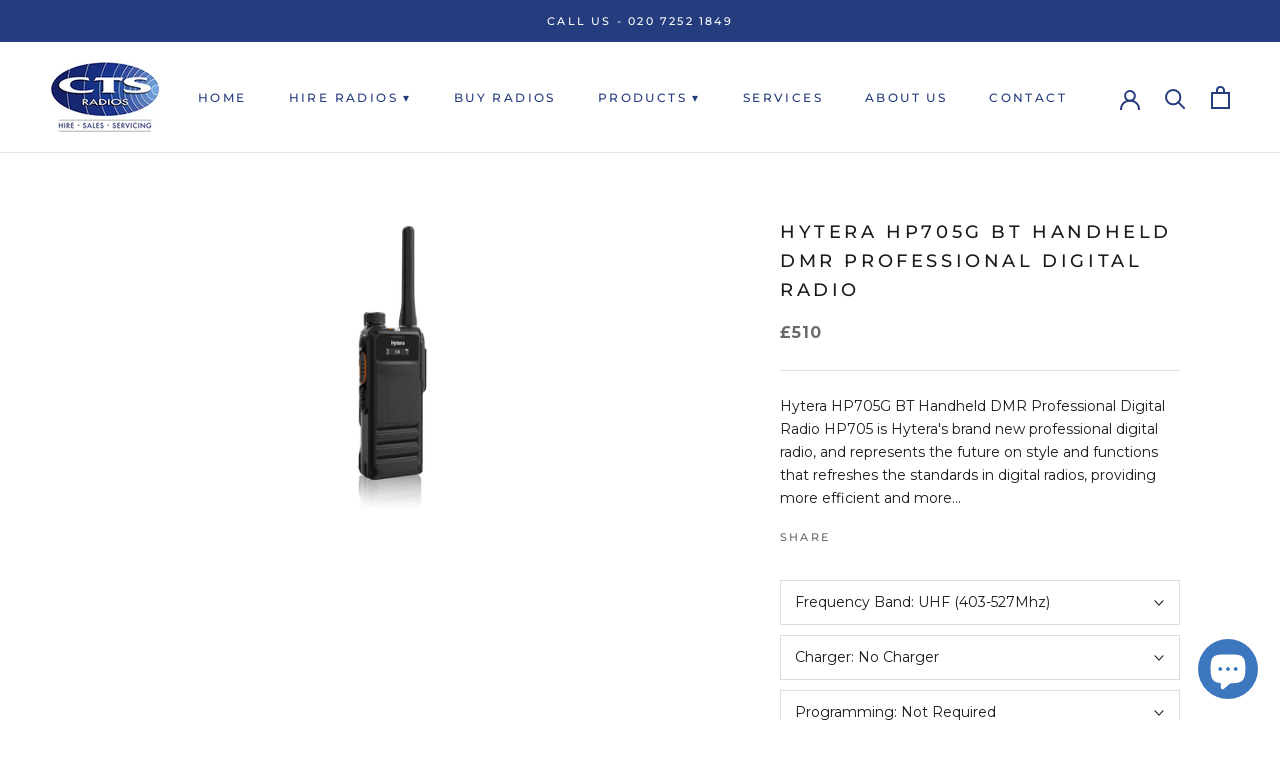

--- FILE ---
content_type: text/html; charset=utf-8
request_url: https://www.ctsradios.co.uk/collections/hytera/products/hytera-hp705g-bt-handheld-dmr-professional-digital-radio
body_size: 91153
content:
<!doctype html>

<html class="no-js" lang="en">
  <head>
    <meta charset="utf-8"> 
    <meta http-equiv="X-UA-Compatible" content="IE=edge,chrome=1">
    <meta name="viewport" content="width=device-width, initial-scale=1.0, height=device-height, minimum-scale=1.0, user-scalable=0">
    <meta name="theme-color" content="">

    <title>
      Hytera HP705G BT Handheld DMR Professional Digital Radio &ndash; CTS RADIOS
    </title><meta name="description" content="Hytera HP705G BT Radio provides more efficient and more reliable communication with loud and clear audio, powerful battery, remarkable portability and ruggedness for ease of use across multiple environments and industries."><link rel="canonical" href="https://www.ctsradios.co.uk/products/hytera-hp705g-bt-handheld-dmr-professional-digital-radio"><link rel="shortcut icon" href="//www.ctsradios.co.uk/cdn/shop/files/favicon-32x32_32x32.png?v=1665735847" type="image/png"><meta property="og:type" content="product">
  <meta property="og:title" content="Hytera HP705G BT Handheld DMR Professional Digital Radio"><meta property="og:image" content="http://www.ctsradios.co.uk/cdn/shop/products/HP705_0b46e16b-68f1-493c-94a3-59c53f2bd269_grande.png?v=1657864839">
    <meta property="og:image:secure_url" content="https://www.ctsradios.co.uk/cdn/shop/products/HP705_0b46e16b-68f1-493c-94a3-59c53f2bd269_grande.png?v=1657864839"><meta property="product:price:amount" content="510.00">
  <meta property="product:price:currency" content="GBP"><meta property="og:description" content="Hytera HP705G BT Radio provides more efficient and more reliable communication with loud and clear audio, powerful battery, remarkable portability and ruggedness for ease of use across multiple environments and industries."><meta property="og:url" content="https://www.ctsradios.co.uk/products/hytera-hp705g-bt-handheld-dmr-professional-digital-radio">
<meta property="og:site_name" content="CTS RADIOS"><meta name="twitter:card" content="summary"><meta name="twitter:title" content="Hytera HP705G BT Handheld DMR Professional Digital Radio">
  <meta name="twitter:description" content="Hytera HP705G BT Handheld DMR Professional Digital Radio HP705 is Hytera&#39;s brand new professional digital radio, and represents the future on style and functions that refreshes the standards in digital radios, providing more efficient and more reliable communication with loud and clear audio, powerful battery, remarkable portability and ruggedness for ease of use across multiple environments and industries. Thinner and Lighter An optimized mechanical design and a compact lithium polymer battery are discreetly made to fit into the HP705&#39;s design, making the radio only 29.5mm in thickness and 290g in weight, easy to carry.   Louder and Clearer Audio HP705 equips an optimized powerful loudspeaker that can help users to hear clear sounds even in a noisy environment.   Water-porting technology is also used to drain out any water that gets into the speaker cavity, ensuring the audio clarity is maintained.">
  <meta name="twitter:image" content="https://www.ctsradios.co.uk/cdn/shop/products/HP705_0b46e16b-68f1-493c-94a3-59c53f2bd269_600x600_crop_center.png?v=1657864839">

    <script>window.performance && window.performance.mark && window.performance.mark('shopify.content_for_header.start');</script><meta name="google-site-verification" content="BGSIOlRME9FArklbMWy9_ohwVR1RNFaTQx83JM4AEkU">
<meta name="facebook-domain-verification" content="uhmjkd52g4fat37a8dbcu0coi42lg0">
<meta id="shopify-digital-wallet" name="shopify-digital-wallet" content="/15726084144/digital_wallets/dialog">
<link rel="alternate" type="application/json+oembed" href="https://www.ctsradios.co.uk/products/hytera-hp705g-bt-handheld-dmr-professional-digital-radio.oembed">
<script async="async" src="/checkouts/internal/preloads.js?locale=en-GB"></script>
<script id="shopify-features" type="application/json">{"accessToken":"858fa67a2f7a4c01029a99d47e129357","betas":["rich-media-storefront-analytics"],"domain":"www.ctsradios.co.uk","predictiveSearch":true,"shopId":15726084144,"locale":"en"}</script>
<script>var Shopify = Shopify || {};
Shopify.shop = "communication-and-technical-services.myshopify.com";
Shopify.locale = "en";
Shopify.currency = {"active":"GBP","rate":"1.0"};
Shopify.country = "GB";
Shopify.theme = {"name":"Prestige","id":48068526128,"schema_name":"Prestige","schema_version":"4.0.4","theme_store_id":855,"role":"main"};
Shopify.theme.handle = "null";
Shopify.theme.style = {"id":null,"handle":null};
Shopify.cdnHost = "www.ctsradios.co.uk/cdn";
Shopify.routes = Shopify.routes || {};
Shopify.routes.root = "/";</script>
<script type="module">!function(o){(o.Shopify=o.Shopify||{}).modules=!0}(window);</script>
<script>!function(o){function n(){var o=[];function n(){o.push(Array.prototype.slice.apply(arguments))}return n.q=o,n}var t=o.Shopify=o.Shopify||{};t.loadFeatures=n(),t.autoloadFeatures=n()}(window);</script>
<script id="shop-js-analytics" type="application/json">{"pageType":"product"}</script>
<script defer="defer" async type="module" src="//www.ctsradios.co.uk/cdn/shopifycloud/shop-js/modules/v2/client.init-shop-cart-sync_BT-GjEfc.en.esm.js"></script>
<script defer="defer" async type="module" src="//www.ctsradios.co.uk/cdn/shopifycloud/shop-js/modules/v2/chunk.common_D58fp_Oc.esm.js"></script>
<script defer="defer" async type="module" src="//www.ctsradios.co.uk/cdn/shopifycloud/shop-js/modules/v2/chunk.modal_xMitdFEc.esm.js"></script>
<script type="module">
  await import("//www.ctsradios.co.uk/cdn/shopifycloud/shop-js/modules/v2/client.init-shop-cart-sync_BT-GjEfc.en.esm.js");
await import("//www.ctsradios.co.uk/cdn/shopifycloud/shop-js/modules/v2/chunk.common_D58fp_Oc.esm.js");
await import("//www.ctsradios.co.uk/cdn/shopifycloud/shop-js/modules/v2/chunk.modal_xMitdFEc.esm.js");

  window.Shopify.SignInWithShop?.initShopCartSync?.({"fedCMEnabled":true,"windoidEnabled":true});

</script>
<script>(function() {
  var isLoaded = false;
  function asyncLoad() {
    if (isLoaded) return;
    isLoaded = true;
    var urls = ["https:\/\/cdn.one.store\/javascript\/dist\/1.0\/jcr-widget.js?account_id=shopify:communication-and-technical-services.myshopify.com\u0026shop=communication-and-technical-services.myshopify.com","https:\/\/static2.rapidsearch.dev\/resultpage.js?shop=communication-and-technical-services.myshopify.com","\/\/cdn.shopify.com\/proxy\/178fbdf5c2fbdd3e9dbe406e153b48c704116ea783ebd66cda2c02ffcd7b0bc5\/b2b-solution.bsscommerce.com\/js\/bss-b2b-cp.js?shop=communication-and-technical-services.myshopify.com\u0026sp-cache-control=cHVibGljLCBtYXgtYWdlPTkwMA","https:\/\/static.klaviyo.com\/onsite\/js\/klaviyo.js?company_id=X5tT5G\u0026shop=communication-and-technical-services.myshopify.com","https:\/\/static.klaviyo.com\/onsite\/js\/klaviyo.js?company_id=X5tT5G\u0026shop=communication-and-technical-services.myshopify.com"];
    for (var i = 0; i < urls.length; i++) {
      var s = document.createElement('script');
      s.type = 'text/javascript';
      s.async = true;
      s.src = urls[i];
      var x = document.getElementsByTagName('script')[0];
      x.parentNode.insertBefore(s, x);
    }
  };
  if(window.attachEvent) {
    window.attachEvent('onload', asyncLoad);
  } else {
    window.addEventListener('load', asyncLoad, false);
  }
})();</script>
<script id="__st">var __st={"a":15726084144,"offset":0,"reqid":"e35f6968-12a3-41e3-9b9a-8a53cac8f44c-1769186879","pageurl":"www.ctsradios.co.uk\/collections\/hytera\/products\/hytera-hp705g-bt-handheld-dmr-professional-digital-radio","u":"fd5e654202a1","p":"product","rtyp":"product","rid":6786650341445};</script>
<script>window.ShopifyPaypalV4VisibilityTracking = true;</script>
<script id="captcha-bootstrap">!function(){'use strict';const t='contact',e='account',n='new_comment',o=[[t,t],['blogs',n],['comments',n],[t,'customer']],c=[[e,'customer_login'],[e,'guest_login'],[e,'recover_customer_password'],[e,'create_customer']],r=t=>t.map((([t,e])=>`form[action*='/${t}']:not([data-nocaptcha='true']) input[name='form_type'][value='${e}']`)).join(','),a=t=>()=>t?[...document.querySelectorAll(t)].map((t=>t.form)):[];function s(){const t=[...o],e=r(t);return a(e)}const i='password',u='form_key',d=['recaptcha-v3-token','g-recaptcha-response','h-captcha-response',i],f=()=>{try{return window.sessionStorage}catch{return}},m='__shopify_v',_=t=>t.elements[u];function p(t,e,n=!1){try{const o=window.sessionStorage,c=JSON.parse(o.getItem(e)),{data:r}=function(t){const{data:e,action:n}=t;return t[m]||n?{data:e,action:n}:{data:t,action:n}}(c);for(const[e,n]of Object.entries(r))t.elements[e]&&(t.elements[e].value=n);n&&o.removeItem(e)}catch(o){console.error('form repopulation failed',{error:o})}}const l='form_type',E='cptcha';function T(t){t.dataset[E]=!0}const w=window,h=w.document,L='Shopify',v='ce_forms',y='captcha';let A=!1;((t,e)=>{const n=(g='f06e6c50-85a8-45c8-87d0-21a2b65856fe',I='https://cdn.shopify.com/shopifycloud/storefront-forms-hcaptcha/ce_storefront_forms_captcha_hcaptcha.v1.5.2.iife.js',D={infoText:'Protected by hCaptcha',privacyText:'Privacy',termsText:'Terms'},(t,e,n)=>{const o=w[L][v],c=o.bindForm;if(c)return c(t,g,e,D).then(n);var r;o.q.push([[t,g,e,D],n]),r=I,A||(h.body.append(Object.assign(h.createElement('script'),{id:'captcha-provider',async:!0,src:r})),A=!0)});var g,I,D;w[L]=w[L]||{},w[L][v]=w[L][v]||{},w[L][v].q=[],w[L][y]=w[L][y]||{},w[L][y].protect=function(t,e){n(t,void 0,e),T(t)},Object.freeze(w[L][y]),function(t,e,n,w,h,L){const[v,y,A,g]=function(t,e,n){const i=e?o:[],u=t?c:[],d=[...i,...u],f=r(d),m=r(i),_=r(d.filter((([t,e])=>n.includes(e))));return[a(f),a(m),a(_),s()]}(w,h,L),I=t=>{const e=t.target;return e instanceof HTMLFormElement?e:e&&e.form},D=t=>v().includes(t);t.addEventListener('submit',(t=>{const e=I(t);if(!e)return;const n=D(e)&&!e.dataset.hcaptchaBound&&!e.dataset.recaptchaBound,o=_(e),c=g().includes(e)&&(!o||!o.value);(n||c)&&t.preventDefault(),c&&!n&&(function(t){try{if(!f())return;!function(t){const e=f();if(!e)return;const n=_(t);if(!n)return;const o=n.value;o&&e.removeItem(o)}(t);const e=Array.from(Array(32),(()=>Math.random().toString(36)[2])).join('');!function(t,e){_(t)||t.append(Object.assign(document.createElement('input'),{type:'hidden',name:u})),t.elements[u].value=e}(t,e),function(t,e){const n=f();if(!n)return;const o=[...t.querySelectorAll(`input[type='${i}']`)].map((({name:t})=>t)),c=[...d,...o],r={};for(const[a,s]of new FormData(t).entries())c.includes(a)||(r[a]=s);n.setItem(e,JSON.stringify({[m]:1,action:t.action,data:r}))}(t,e)}catch(e){console.error('failed to persist form',e)}}(e),e.submit())}));const S=(t,e)=>{t&&!t.dataset[E]&&(n(t,e.some((e=>e===t))),T(t))};for(const o of['focusin','change'])t.addEventListener(o,(t=>{const e=I(t);D(e)&&S(e,y())}));const B=e.get('form_key'),M=e.get(l),P=B&&M;t.addEventListener('DOMContentLoaded',(()=>{const t=y();if(P)for(const e of t)e.elements[l].value===M&&p(e,B);[...new Set([...A(),...v().filter((t=>'true'===t.dataset.shopifyCaptcha))])].forEach((e=>S(e,t)))}))}(h,new URLSearchParams(w.location.search),n,t,e,['guest_login'])})(!0,!0)}();</script>
<script integrity="sha256-4kQ18oKyAcykRKYeNunJcIwy7WH5gtpwJnB7kiuLZ1E=" data-source-attribution="shopify.loadfeatures" defer="defer" src="//www.ctsradios.co.uk/cdn/shopifycloud/storefront/assets/storefront/load_feature-a0a9edcb.js" crossorigin="anonymous"></script>
<script data-source-attribution="shopify.dynamic_checkout.dynamic.init">var Shopify=Shopify||{};Shopify.PaymentButton=Shopify.PaymentButton||{isStorefrontPortableWallets:!0,init:function(){window.Shopify.PaymentButton.init=function(){};var t=document.createElement("script");t.src="https://www.ctsradios.co.uk/cdn/shopifycloud/portable-wallets/latest/portable-wallets.en.js",t.type="module",document.head.appendChild(t)}};
</script>
<script data-source-attribution="shopify.dynamic_checkout.buyer_consent">
  function portableWalletsHideBuyerConsent(e){var t=document.getElementById("shopify-buyer-consent"),n=document.getElementById("shopify-subscription-policy-button");t&&n&&(t.classList.add("hidden"),t.setAttribute("aria-hidden","true"),n.removeEventListener("click",e))}function portableWalletsShowBuyerConsent(e){var t=document.getElementById("shopify-buyer-consent"),n=document.getElementById("shopify-subscription-policy-button");t&&n&&(t.classList.remove("hidden"),t.removeAttribute("aria-hidden"),n.addEventListener("click",e))}window.Shopify?.PaymentButton&&(window.Shopify.PaymentButton.hideBuyerConsent=portableWalletsHideBuyerConsent,window.Shopify.PaymentButton.showBuyerConsent=portableWalletsShowBuyerConsent);
</script>
<script data-source-attribution="shopify.dynamic_checkout.cart.bootstrap">document.addEventListener("DOMContentLoaded",(function(){function t(){return document.querySelector("shopify-accelerated-checkout-cart, shopify-accelerated-checkout")}if(t())Shopify.PaymentButton.init();else{new MutationObserver((function(e,n){t()&&(Shopify.PaymentButton.init(),n.disconnect())})).observe(document.body,{childList:!0,subtree:!0})}}));
</script>

<script>window.performance && window.performance.mark && window.performance.mark('shopify.content_for_header.end');</script> 
 <script src="//www.ctsradios.co.uk/cdn/shop/t/2/assets/servicify-asset.js?v=9391740801321792721686232881" type="text/javascript"></script>

    <link rel="stylesheet" href="//www.ctsradios.co.uk/cdn/shop/t/2/assets/theme.scss.css?v=70436606496028056991753295304">
    <link href="//www.ctsradios.co.uk/cdn/shop/t/2/assets/rg-custom.scss.css?v=138892789368306763891576051247" rel="stylesheet" type="text/css" media="all" />
    <script>
      // This allows to expose several variables to the global scope, to be used in scripts
      window.theme = {
        template: "product",
        shopCurrency: "GBP",
        moneyFormat: "\u003cspan class=\"finalPrice\"\u003e£{{amount}}\u003c\/span\u003e",
        moneyWithCurrencyFormat: "\u003cspan class=\"finalPrice\"\u003e£{{amount}} \u003c\/span\u003e",
        currencyConversionEnabled: false,
        currencyConversionMoneyFormat: "money_format",
        currencyConversionRoundAmounts: true,
        productImageSize: "short",
        searchMode: "product,article,page",
        showPageTransition: true,
        showElementStaggering: true,
        showImageZooming: true
      };

      window.languages = {
        cartAddNote: "Add Order Note",
        cartEditNote: "Edit Order Note",
        productImageLoadingError: "This image could not be loaded. Please try to reload the page.",
        productFormAddToCart: "Add to cart",
        productFormUnavailable: "Unavailable",
        productFormSoldOut: "Sold Out",
        shippingEstimatorOneResult: "1 option available:",
        shippingEstimatorMoreResults: "{{count}} options available:",
        shippingEstimatorNoResults: "No shipping could be found"
      };

      window.lazySizesConfig = {
        loadHidden: false,
        hFac: 0.5,
        expFactor: 2,
        ricTimeout: 150,
        lazyClass: 'Image--lazyLoad',
        loadingClass: 'Image--lazyLoading',
        loadedClass: 'Image--lazyLoaded'
      };

      document.documentElement.className = document.documentElement.className.replace('no-js', 'js');
      document.documentElement.style.setProperty('--window-height', window.innerHeight + 'px');

      // We do a quick detection of some features (we could use Modernizr but for so little...)
      (function() {
        document.documentElement.className += ((window.CSS && window.CSS.supports('(position: sticky) or (position: -webkit-sticky)')) ? ' supports-sticky' : ' no-supports-sticky');
        document.documentElement.className += (window.matchMedia('(-moz-touch-enabled: 1), (hover: none)')).matches ? ' no-supports-hover' : ' supports-hover';
      }());

      // This code is done to force reload the page when the back button is hit (which allows to fix stale data on cart, for instance)
      if (performance.navigation.type === 2) {
        location.reload(true);
      }
    </script>

    <script src="//www.ctsradios.co.uk/cdn/shop/t/2/assets/lazysizes.min.js?v=174358363404432586981555513110" async></script>

    
<script src="https://polyfill-fastly.net/v3/polyfill.min.js?unknown=polyfill&features=fetch,Element.prototype.closest,Element.prototype.remove,Element.prototype.classList,Array.prototype.includes,Array.prototype.fill,Object.assign,CustomEvent,IntersectionObserver,IntersectionObserverEntry" defer></script>
    <script src="//www.ctsradios.co.uk/cdn/shop/t/2/assets/libs.min.js?v=88466822118989791001555513110" defer></script>
    <script src="//www.ctsradios.co.uk/cdn/shop/t/2/assets/theme.min.js?v=173378829826905418601569737738" defer></script>
    <script src="//www.ctsradios.co.uk/cdn/shop/t/2/assets/custom.js?v=8814717088703906631555513110" defer></script>

    
  <script type="application/ld+json">
  {
    "@context": "http://schema.org",
    "@type": "Product",
  "@id": "https:\/\/www.ctsradios.co.uk\/products\/hytera-hp705g-bt-handheld-dmr-professional-digital-radio#product",
    "offers": {
      "@type": "Offer",
      "availability":"https://schema.org/InStock",
      "price": "510.00",
      "priceCurrency": "GBP",
      "url": "https://www.ctsradios.co.uk/products/hytera-hp705g-bt-handheld-dmr-professional-digital-radio"
    },
    "brand": "Hytera",
    "name": "Hytera HP705G BT Handheld DMR Professional Digital Radio",
    "description": "Hytera HP705G BT Handheld DMR Professional Digital Radio\nHP705 is Hytera's brand new professional digital radio, and represents the future on style and functions that refreshes the standards in digital radios, providing more efficient and more reliable communication with loud and clear audio, powerful battery, remarkable portability and ruggedness for ease of use across multiple environments and industries.\n\nThinner and Lighter\n\nAn optimized mechanical design and a compact lithium polymer battery are discreetly made to fit into the HP705's design, making the radio only 29.5mm in thickness and 290g in weight, easy to carry.\n \n\n\n\n\n\nLouder and Clearer Audio\n\nHP705 equips an optimized powerful loudspeaker that can help users to hear clear sounds even in a noisy environment.\n \n\n\n\nWater-porting technology is also used to drain out any water that gets into the speaker cavity, ensuring the audio clarity is maintained.\n \n\n\n\nAI-based noise cancellation technology can decrease 30dB background noise and howling. No matter what noise environment the calling party is in, it ensures that the called party hears a clear sound.\n  \n\n\n\n\n\nLonger Battery Life\n\nHP705 optimizes product design and technologies to reduce power consumption, meanwhile the latest in proven lithium polymer technology is used in the standard battery which is lighter and smaller than ever before.\n\n\n\nThe new technologies bring a duty cycle of 5\/5\/90 on achieving a shift life of 26 hours on high transmit power and ensure a full day of delivering key information and calls.\n\n\n\n\n\nEnhanced Coverage\n\nExtends the operational range and improves the talk range through high receiver sensitivity and high transmit power, stretching communications into areas where it simply was not possible before.\n\n\n\nHigher Level of Ruggedness\n\nIt is IP68 rated, impervious to water jets and submersible to a depth of 2 meters for 4 hours, and also resilient to 2-meter drops onto concrete, and stand up to the toughest environments.\n \n\n\n\n\n\nFlexible Wireless Connection\n\nHP705 supports the built-in BT 5.0 for wireless connections.\n\n\n\nThe advantages of BT 5.0 are low power consumption, rapid transmission, multiple devices and more rich data applications such as BT earpiece, BT Patrol, BT positioning.\n\n\n\n\n\n\n\nSpecifications of HP705\nFrequency Range:        UHF：350~470MHz; VHF：136~174MHz\nChannel Capacity:        1024\nZone Capacity:        64\nOperating Voltage:        7.7V(rated)\nBattery:         2400 mAh(Li-polymer)\nBattey Life(5\/5\/90 Duty Cycle, High TX Power):        26 Hours(GNSS OFF) 22 Hours(GNSS ON)\nDimensions(H×W×D) mm:        132 x 55 x 29.5\nWeight:        290g\nDisplay:        0.91 inch OLED Dispaly\nBT:        5.0 BLE+EDR\nOperating Temperature:        -30℃～+60℃ (Radio only)\nStorage Temperature:        -40℃～+85℃\nDust \u0026amp; Water Protection:        IP68\n\n",
    "category": "HandHeld DMR",
    "url": "https://www.ctsradios.co.uk/products/hytera-hp705g-bt-handheld-dmr-professional-digital-radio",
    "image": {
      "@type": "ImageObject",
      "url": "https://www.ctsradios.co.uk/cdn/shop/products/HP705_0b46e16b-68f1-493c-94a3-59c53f2bd269_1024x1024.png?v=1657864839",
      "image": "https://www.ctsradios.co.uk/cdn/shop/products/HP705_0b46e16b-68f1-493c-94a3-59c53f2bd269_1024x1024.png?v=1657864839",
      "name": "Hytera HP705G BT Handheld DMR Professional Digital Radio",
      "width": 1024,
      "height": 1024
    }
  }
  </script>


    


  <script type="text/javascript">
    window.RapidSearchAdmin = false;
  </script>



                  <script src="//www.ctsradios.co.uk/cdn/shop/t/2/assets/bss-file-configdata.js?v=169963675308864186601683884751" type="text/javascript"></script> <script src="//www.ctsradios.co.uk/cdn/shop/t/2/assets/bss-file-configdata-banner.js?v=151034973688681356691683884613" type="text/javascript"></script> <script src="//www.ctsradios.co.uk/cdn/shop/t/2/assets/bss-file-configdata-popup.js?v=173992696638277510541683884614" type="text/javascript"></script><script>
                if (typeof BSS_PL == 'undefined') {
                    var BSS_PL = {};
                }
                var bssPlApiServer = "https://product-labels-pro.bsscommerce.com";
                BSS_PL.customerTags = 'null';
                BSS_PL.customerId = 'null';
                BSS_PL.configData = configDatas;
                BSS_PL.configDataBanner = configDataBanners ? configDataBanners : [];
                BSS_PL.configDataPopup = configDataPopups ? configDataPopups : [];
                BSS_PL.storeId = 28501;
                BSS_PL.currentPlan = "false";
                BSS_PL.storeIdCustomOld = "10678";
                BSS_PL.storeIdOldWIthPriority = "12200";
                BSS_PL.apiServerProduction = "https://product-labels-pro.bsscommerce.com";
                
                BSS_PL.integration = {"laiReview":{"status":0,"config":[]}}
                </script>
            <style>
.homepage-slideshow .slick-slide .bss_pl_img {
    visibility: hidden !important;
}
</style><script>function fixBugForStores($, BSS_PL, parent, page, htmlLabel) { return false;}</script>
                      
<!-- Start of Judge.me Core -->
<link rel="dns-prefetch" href="https://cdn.judge.me/">
<script data-cfasync='false' class='jdgm-settings-script'>window.jdgmSettings={"pagination":5,"disable_web_reviews":false,"badge_no_review_text":"No reviews","badge_n_reviews_text":"{{ n }} review/reviews","hide_badge_preview_if_no_reviews":true,"badge_hide_text":false,"enforce_center_preview_badge":false,"widget_title":"Customer Reviews","widget_open_form_text":"Write a review","widget_close_form_text":"Cancel review","widget_refresh_page_text":"Refresh page","widget_summary_text":"Based on {{ number_of_reviews }} review/reviews","widget_no_review_text":"Be the first to write a review","widget_name_field_text":"Display name","widget_verified_name_field_text":"Verified Name (public)","widget_name_placeholder_text":"Display name","widget_required_field_error_text":"This field is required.","widget_email_field_text":"Email address","widget_verified_email_field_text":"Verified Email (private, can not be edited)","widget_email_placeholder_text":"Your email address","widget_email_field_error_text":"Please enter a valid email address.","widget_rating_field_text":"Rating","widget_review_title_field_text":"Review Title","widget_review_title_placeholder_text":"Give your review a title","widget_review_body_field_text":"Review content","widget_review_body_placeholder_text":"Start writing here...","widget_pictures_field_text":"Picture/Video (optional)","widget_submit_review_text":"Submit Review","widget_submit_verified_review_text":"Submit Verified Review","widget_submit_success_msg_with_auto_publish":"Thank you! Please refresh the page in a few moments to see your review. You can remove or edit your review by logging into \u003ca href='https://judge.me/login' target='_blank' rel='nofollow noopener'\u003eJudge.me\u003c/a\u003e","widget_submit_success_msg_no_auto_publish":"Thank you! Your review will be published as soon as it is approved by the shop admin. You can remove or edit your review by logging into \u003ca href='https://judge.me/login' target='_blank' rel='nofollow noopener'\u003eJudge.me\u003c/a\u003e","widget_show_default_reviews_out_of_total_text":"Showing {{ n_reviews_shown }} out of {{ n_reviews }} reviews.","widget_show_all_link_text":"Show all","widget_show_less_link_text":"Show less","widget_author_said_text":"{{ reviewer_name }} said:","widget_days_text":"{{ n }} days ago","widget_weeks_text":"{{ n }} week/weeks ago","widget_months_text":"{{ n }} month/months ago","widget_years_text":"{{ n }} year/years ago","widget_yesterday_text":"Yesterday","widget_today_text":"Today","widget_replied_text":"\u003e\u003e {{ shop_name }} replied:","widget_read_more_text":"Read more","widget_reviewer_name_as_initial":"","widget_rating_filter_color":"#fbcd0a","widget_rating_filter_see_all_text":"See all reviews","widget_sorting_most_recent_text":"Most Recent","widget_sorting_highest_rating_text":"Highest Rating","widget_sorting_lowest_rating_text":"Lowest Rating","widget_sorting_with_pictures_text":"Only Pictures","widget_sorting_most_helpful_text":"Most Helpful","widget_open_question_form_text":"Ask a question","widget_reviews_subtab_text":"Reviews","widget_questions_subtab_text":"Questions","widget_question_label_text":"Question","widget_answer_label_text":"Answer","widget_question_placeholder_text":"Write your question here","widget_submit_question_text":"Submit Question","widget_question_submit_success_text":"Thank you for your question! We will notify you once it gets answered.","verified_badge_text":"Verified","verified_badge_bg_color":"","verified_badge_text_color":"","verified_badge_placement":"left-of-reviewer-name","widget_review_max_height":"","widget_hide_border":false,"widget_social_share":false,"widget_thumb":false,"widget_review_location_show":false,"widget_location_format":"","all_reviews_include_out_of_store_products":true,"all_reviews_out_of_store_text":"(out of store)","all_reviews_pagination":100,"all_reviews_product_name_prefix_text":"about","enable_review_pictures":true,"enable_question_anwser":false,"widget_theme":"default","review_date_format":"mm/dd/yyyy","default_sort_method":"most-recent","widget_product_reviews_subtab_text":"Product Reviews","widget_shop_reviews_subtab_text":"Shop Reviews","widget_other_products_reviews_text":"Reviews for other products","widget_store_reviews_subtab_text":"Store reviews","widget_no_store_reviews_text":"This store hasn't received any reviews yet","widget_web_restriction_product_reviews_text":"This product hasn't received any reviews yet","widget_no_items_text":"No items found","widget_show_more_text":"Show more","widget_write_a_store_review_text":"Write a Store Review","widget_other_languages_heading":"Reviews in Other Languages","widget_translate_review_text":"Translate review to {{ language }}","widget_translating_review_text":"Translating...","widget_show_original_translation_text":"Show original ({{ language }})","widget_translate_review_failed_text":"Review couldn't be translated.","widget_translate_review_retry_text":"Retry","widget_translate_review_try_again_later_text":"Try again later","show_product_url_for_grouped_product":false,"widget_sorting_pictures_first_text":"Pictures First","show_pictures_on_all_rev_page_mobile":false,"show_pictures_on_all_rev_page_desktop":false,"floating_tab_hide_mobile_install_preference":false,"floating_tab_button_name":"★ Reviews","floating_tab_title":"Let customers speak for us","floating_tab_button_color":"","floating_tab_button_background_color":"","floating_tab_url":"","floating_tab_url_enabled":false,"floating_tab_tab_style":"text","all_reviews_text_badge_text":"Customers rate us {{ shop.metafields.judgeme.all_reviews_rating | round: 1 }}/5 based on {{ shop.metafields.judgeme.all_reviews_count }} reviews.","all_reviews_text_badge_text_branded_style":"{{ shop.metafields.judgeme.all_reviews_rating | round: 1 }} out of 5 stars based on {{ shop.metafields.judgeme.all_reviews_count }} reviews","is_all_reviews_text_badge_a_link":false,"show_stars_for_all_reviews_text_badge":false,"all_reviews_text_badge_url":"","all_reviews_text_style":"text","all_reviews_text_color_style":"judgeme_brand_color","all_reviews_text_color":"#108474","all_reviews_text_show_jm_brand":true,"featured_carousel_show_header":true,"featured_carousel_title":"Let customers speak for us","testimonials_carousel_title":"Customers are saying","videos_carousel_title":"Real customer stories","cards_carousel_title":"Customers are saying","featured_carousel_count_text":"from {{ n }} reviews","featured_carousel_add_link_to_all_reviews_page":false,"featured_carousel_url":"","featured_carousel_show_images":true,"featured_carousel_autoslide_interval":5,"featured_carousel_arrows_on_the_sides":false,"featured_carousel_height":250,"featured_carousel_width":80,"featured_carousel_image_size":0,"featured_carousel_image_height":250,"featured_carousel_arrow_color":"#eeeeee","verified_count_badge_style":"vintage","verified_count_badge_orientation":"horizontal","verified_count_badge_color_style":"judgeme_brand_color","verified_count_badge_color":"#108474","is_verified_count_badge_a_link":false,"verified_count_badge_url":"","verified_count_badge_show_jm_brand":true,"widget_rating_preset_default":5,"widget_first_sub_tab":"product-reviews","widget_show_histogram":true,"widget_histogram_use_custom_color":false,"widget_pagination_use_custom_color":false,"widget_star_use_custom_color":false,"widget_verified_badge_use_custom_color":false,"widget_write_review_use_custom_color":false,"picture_reminder_submit_button":"Upload Pictures","enable_review_videos":false,"mute_video_by_default":false,"widget_sorting_videos_first_text":"Videos First","widget_review_pending_text":"Pending","featured_carousel_items_for_large_screen":3,"social_share_options_order":"Facebook,Twitter","remove_microdata_snippet":true,"disable_json_ld":false,"enable_json_ld_products":false,"preview_badge_show_question_text":false,"preview_badge_no_question_text":"No questions","preview_badge_n_question_text":"{{ number_of_questions }} question/questions","qa_badge_show_icon":false,"qa_badge_position":"same-row","remove_judgeme_branding":false,"widget_add_search_bar":false,"widget_search_bar_placeholder":"Search","widget_sorting_verified_only_text":"Verified only","featured_carousel_theme":"default","featured_carousel_show_rating":true,"featured_carousel_show_title":true,"featured_carousel_show_body":true,"featured_carousel_show_date":false,"featured_carousel_show_reviewer":true,"featured_carousel_show_product":false,"featured_carousel_header_background_color":"#108474","featured_carousel_header_text_color":"#ffffff","featured_carousel_name_product_separator":"reviewed","featured_carousel_full_star_background":"#108474","featured_carousel_empty_star_background":"#dadada","featured_carousel_vertical_theme_background":"#f9fafb","featured_carousel_verified_badge_enable":true,"featured_carousel_verified_badge_color":"#108474","featured_carousel_border_style":"round","featured_carousel_review_line_length_limit":3,"featured_carousel_more_reviews_button_text":"Read more reviews","featured_carousel_view_product_button_text":"View product","all_reviews_page_load_reviews_on":"scroll","all_reviews_page_load_more_text":"Load More Reviews","disable_fb_tab_reviews":false,"enable_ajax_cdn_cache":false,"widget_advanced_speed_features":5,"widget_public_name_text":"displayed publicly like","default_reviewer_name":"John Smith","default_reviewer_name_has_non_latin":true,"widget_reviewer_anonymous":"Anonymous","medals_widget_title":"Judge.me Review Medals","medals_widget_background_color":"#f9fafb","medals_widget_position":"footer_all_pages","medals_widget_border_color":"#f9fafb","medals_widget_verified_text_position":"left","medals_widget_use_monochromatic_version":false,"medals_widget_elements_color":"#108474","show_reviewer_avatar":true,"widget_invalid_yt_video_url_error_text":"Not a YouTube video URL","widget_max_length_field_error_text":"Please enter no more than {0} characters.","widget_show_country_flag":false,"widget_show_collected_via_shop_app":true,"widget_verified_by_shop_badge_style":"light","widget_verified_by_shop_text":"Verified by Shop","widget_show_photo_gallery":true,"widget_load_with_code_splitting":true,"widget_ugc_install_preference":false,"widget_ugc_title":"Made by us, Shared by you","widget_ugc_subtitle":"Tag us to see your picture featured in our page","widget_ugc_arrows_color":"#ffffff","widget_ugc_primary_button_text":"Buy Now","widget_ugc_primary_button_background_color":"#108474","widget_ugc_primary_button_text_color":"#ffffff","widget_ugc_primary_button_border_width":"0","widget_ugc_primary_button_border_style":"none","widget_ugc_primary_button_border_color":"#108474","widget_ugc_primary_button_border_radius":"25","widget_ugc_secondary_button_text":"Load More","widget_ugc_secondary_button_background_color":"#ffffff","widget_ugc_secondary_button_text_color":"#108474","widget_ugc_secondary_button_border_width":"2","widget_ugc_secondary_button_border_style":"solid","widget_ugc_secondary_button_border_color":"#108474","widget_ugc_secondary_button_border_radius":"25","widget_ugc_reviews_button_text":"View Reviews","widget_ugc_reviews_button_background_color":"#ffffff","widget_ugc_reviews_button_text_color":"#108474","widget_ugc_reviews_button_border_width":"2","widget_ugc_reviews_button_border_style":"solid","widget_ugc_reviews_button_border_color":"#108474","widget_ugc_reviews_button_border_radius":"25","widget_ugc_reviews_button_link_to":"judgeme-reviews-page","widget_ugc_show_post_date":true,"widget_ugc_max_width":"800","widget_rating_metafield_value_type":true,"widget_primary_color":"#253d7f","widget_enable_secondary_color":false,"widget_secondary_color":"#edf5f5","widget_summary_average_rating_text":"{{ average_rating }} out of 5","widget_media_grid_title":"Customer photos \u0026 videos","widget_media_grid_see_more_text":"See more","widget_round_style":false,"widget_show_product_medals":true,"widget_verified_by_judgeme_text":"Verified by Judge.me","widget_show_store_medals":true,"widget_verified_by_judgeme_text_in_store_medals":"Verified by Judge.me","widget_media_field_exceed_quantity_message":"Sorry, we can only accept {{ max_media }} for one review.","widget_media_field_exceed_limit_message":"{{ file_name }} is too large, please select a {{ media_type }} less than {{ size_limit }}MB.","widget_review_submitted_text":"Review Submitted!","widget_question_submitted_text":"Question Submitted!","widget_close_form_text_question":"Cancel","widget_write_your_answer_here_text":"Write your answer here","widget_enabled_branded_link":true,"widget_show_collected_by_judgeme":true,"widget_reviewer_name_color":"","widget_write_review_text_color":"","widget_write_review_bg_color":"","widget_collected_by_judgeme_text":"collected by Judge.me","widget_pagination_type":"standard","widget_load_more_text":"Load More","widget_load_more_color":"#108474","widget_full_review_text":"Full Review","widget_read_more_reviews_text":"Read More Reviews","widget_read_questions_text":"Read Questions","widget_questions_and_answers_text":"Questions \u0026 Answers","widget_verified_by_text":"Verified by","widget_verified_text":"Verified","widget_number_of_reviews_text":"{{ number_of_reviews }} reviews","widget_back_button_text":"Back","widget_next_button_text":"Next","widget_custom_forms_filter_button":"Filters","custom_forms_style":"vertical","widget_show_review_information":false,"how_reviews_are_collected":"How reviews are collected?","widget_show_review_keywords":false,"widget_gdpr_statement":"How we use your data: We'll only contact you about the review you left, and only if necessary. By submitting your review, you agree to Judge.me's \u003ca href='https://judge.me/terms' target='_blank' rel='nofollow noopener'\u003eterms\u003c/a\u003e, \u003ca href='https://judge.me/privacy' target='_blank' rel='nofollow noopener'\u003eprivacy\u003c/a\u003e and \u003ca href='https://judge.me/content-policy' target='_blank' rel='nofollow noopener'\u003econtent\u003c/a\u003e policies.","widget_multilingual_sorting_enabled":false,"widget_translate_review_content_enabled":false,"widget_translate_review_content_method":"manual","popup_widget_review_selection":"automatically_with_pictures","popup_widget_round_border_style":true,"popup_widget_show_title":true,"popup_widget_show_body":true,"popup_widget_show_reviewer":false,"popup_widget_show_product":true,"popup_widget_show_pictures":true,"popup_widget_use_review_picture":true,"popup_widget_show_on_home_page":true,"popup_widget_show_on_product_page":true,"popup_widget_show_on_collection_page":true,"popup_widget_show_on_cart_page":true,"popup_widget_position":"bottom_left","popup_widget_first_review_delay":5,"popup_widget_duration":5,"popup_widget_interval":5,"popup_widget_review_count":5,"popup_widget_hide_on_mobile":true,"review_snippet_widget_round_border_style":true,"review_snippet_widget_card_color":"#FFFFFF","review_snippet_widget_slider_arrows_background_color":"#FFFFFF","review_snippet_widget_slider_arrows_color":"#000000","review_snippet_widget_star_color":"#108474","show_product_variant":false,"all_reviews_product_variant_label_text":"Variant: ","widget_show_verified_branding":true,"widget_ai_summary_title":"Customers say","widget_ai_summary_disclaimer":"AI-powered review summary based on recent customer reviews","widget_show_ai_summary":false,"widget_show_ai_summary_bg":false,"widget_show_review_title_input":true,"redirect_reviewers_invited_via_email":"review_widget","request_store_review_after_product_review":false,"request_review_other_products_in_order":false,"review_form_color_scheme":"default","review_form_corner_style":"square","review_form_star_color":{},"review_form_text_color":"#333333","review_form_background_color":"#ffffff","review_form_field_background_color":"#fafafa","review_form_button_color":{},"review_form_button_text_color":"#ffffff","review_form_modal_overlay_color":"#000000","review_content_screen_title_text":"How would you rate this product?","review_content_introduction_text":"We would love it if you would share a bit about your experience.","store_review_form_title_text":"How would you rate this store?","store_review_form_introduction_text":"We would love it if you would share a bit about your experience.","show_review_guidance_text":true,"one_star_review_guidance_text":"Poor","five_star_review_guidance_text":"Great","customer_information_screen_title_text":"About you","customer_information_introduction_text":"Please tell us more about you.","custom_questions_screen_title_text":"Your experience in more detail","custom_questions_introduction_text":"Here are a few questions to help us understand more about your experience.","review_submitted_screen_title_text":"Thanks for your review!","review_submitted_screen_thank_you_text":"We are processing it and it will appear on the store soon.","review_submitted_screen_email_verification_text":"Please confirm your email by clicking the link we just sent you. This helps us keep reviews authentic.","review_submitted_request_store_review_text":"Would you like to share your experience of shopping with us?","review_submitted_review_other_products_text":"Would you like to review these products?","store_review_screen_title_text":"Would you like to share your experience of shopping with us?","store_review_introduction_text":"We value your feedback and use it to improve. Please share any thoughts or suggestions you have.","reviewer_media_screen_title_picture_text":"Share a picture","reviewer_media_introduction_picture_text":"Upload a photo to support your review.","reviewer_media_screen_title_video_text":"Share a video","reviewer_media_introduction_video_text":"Upload a video to support your review.","reviewer_media_screen_title_picture_or_video_text":"Share a picture or video","reviewer_media_introduction_picture_or_video_text":"Upload a photo or video to support your review.","reviewer_media_youtube_url_text":"Paste your Youtube URL here","advanced_settings_next_step_button_text":"Next","advanced_settings_close_review_button_text":"Close","modal_write_review_flow":false,"write_review_flow_required_text":"Required","write_review_flow_privacy_message_text":"We respect your privacy.","write_review_flow_anonymous_text":"Post review as anonymous","write_review_flow_visibility_text":"This won't be visible to other customers.","write_review_flow_multiple_selection_help_text":"Select as many as you like","write_review_flow_single_selection_help_text":"Select one option","write_review_flow_required_field_error_text":"This field is required","write_review_flow_invalid_email_error_text":"Please enter a valid email address","write_review_flow_max_length_error_text":"Max. {{ max_length }} characters.","write_review_flow_media_upload_text":"\u003cb\u003eClick to upload\u003c/b\u003e or drag and drop","write_review_flow_gdpr_statement":"We'll only contact you about your review if necessary. By submitting your review, you agree to our \u003ca href='https://judge.me/terms' target='_blank' rel='nofollow noopener'\u003eterms and conditions\u003c/a\u003e and \u003ca href='https://judge.me/privacy' target='_blank' rel='nofollow noopener'\u003eprivacy policy\u003c/a\u003e.","rating_only_reviews_enabled":false,"show_negative_reviews_help_screen":false,"new_review_flow_help_screen_rating_threshold":3,"negative_review_resolution_screen_title_text":"Tell us more","negative_review_resolution_text":"Your experience matters to us. If there were issues with your purchase, we're here to help. Feel free to reach out to us, we'd love the opportunity to make things right.","negative_review_resolution_button_text":"Contact us","negative_review_resolution_proceed_with_review_text":"Leave a review","negative_review_resolution_subject":"Issue with purchase from {{ shop_name }}.{{ order_name }}","preview_badge_collection_page_install_status":false,"widget_review_custom_css":"","preview_badge_custom_css":"","preview_badge_stars_count":"5-stars","featured_carousel_custom_css":"","floating_tab_custom_css":"","all_reviews_widget_custom_css":"","medals_widget_custom_css":"","verified_badge_custom_css":"","all_reviews_text_custom_css":"","transparency_badges_collected_via_store_invite":false,"transparency_badges_from_another_provider":false,"transparency_badges_collected_from_store_visitor":false,"transparency_badges_collected_by_verified_review_provider":false,"transparency_badges_earned_reward":false,"transparency_badges_collected_via_store_invite_text":"Review collected via store invitation","transparency_badges_from_another_provider_text":"Review collected from another provider","transparency_badges_collected_from_store_visitor_text":"Review collected from a store visitor","transparency_badges_written_in_google_text":"Review written in Google","transparency_badges_written_in_etsy_text":"Review written in Etsy","transparency_badges_written_in_shop_app_text":"Review written in Shop App","transparency_badges_earned_reward_text":"Review earned a reward for future purchase","product_review_widget_per_page":10,"widget_store_review_label_text":"Review about the store","checkout_comment_extension_title_on_product_page":"Customer Comments","checkout_comment_extension_num_latest_comment_show":5,"checkout_comment_extension_format":"name_and_timestamp","checkout_comment_customer_name":"last_initial","checkout_comment_comment_notification":true,"preview_badge_collection_page_install_preference":true,"preview_badge_home_page_install_preference":false,"preview_badge_product_page_install_preference":true,"review_widget_install_preference":"","review_carousel_install_preference":false,"floating_reviews_tab_install_preference":"none","verified_reviews_count_badge_install_preference":false,"all_reviews_text_install_preference":false,"review_widget_best_location":true,"judgeme_medals_install_preference":false,"review_widget_revamp_enabled":false,"review_widget_qna_enabled":false,"review_widget_header_theme":"minimal","review_widget_widget_title_enabled":true,"review_widget_header_text_size":"medium","review_widget_header_text_weight":"regular","review_widget_average_rating_style":"compact","review_widget_bar_chart_enabled":true,"review_widget_bar_chart_type":"numbers","review_widget_bar_chart_style":"standard","review_widget_expanded_media_gallery_enabled":false,"review_widget_reviews_section_theme":"standard","review_widget_image_style":"thumbnails","review_widget_review_image_ratio":"square","review_widget_stars_size":"medium","review_widget_verified_badge":"standard_text","review_widget_review_title_text_size":"medium","review_widget_review_text_size":"medium","review_widget_review_text_length":"medium","review_widget_number_of_columns_desktop":3,"review_widget_carousel_transition_speed":5,"review_widget_custom_questions_answers_display":"always","review_widget_button_text_color":"#FFFFFF","review_widget_text_color":"#000000","review_widget_lighter_text_color":"#7B7B7B","review_widget_corner_styling":"soft","review_widget_review_word_singular":"review","review_widget_review_word_plural":"reviews","review_widget_voting_label":"Helpful?","review_widget_shop_reply_label":"Reply from {{ shop_name }}:","review_widget_filters_title":"Filters","qna_widget_question_word_singular":"Question","qna_widget_question_word_plural":"Questions","qna_widget_answer_reply_label":"Answer from {{ answerer_name }}:","qna_content_screen_title_text":"Ask a question about this product","qna_widget_question_required_field_error_text":"Please enter your question.","qna_widget_flow_gdpr_statement":"We'll only contact you about your question if necessary. By submitting your question, you agree to our \u003ca href='https://judge.me/terms' target='_blank' rel='nofollow noopener'\u003eterms and conditions\u003c/a\u003e and \u003ca href='https://judge.me/privacy' target='_blank' rel='nofollow noopener'\u003eprivacy policy\u003c/a\u003e.","qna_widget_question_submitted_text":"Thanks for your question!","qna_widget_close_form_text_question":"Close","qna_widget_question_submit_success_text":"We’ll notify you by email when your question is answered.","all_reviews_widget_v2025_enabled":false,"all_reviews_widget_v2025_header_theme":"default","all_reviews_widget_v2025_widget_title_enabled":true,"all_reviews_widget_v2025_header_text_size":"medium","all_reviews_widget_v2025_header_text_weight":"regular","all_reviews_widget_v2025_average_rating_style":"compact","all_reviews_widget_v2025_bar_chart_enabled":true,"all_reviews_widget_v2025_bar_chart_type":"numbers","all_reviews_widget_v2025_bar_chart_style":"standard","all_reviews_widget_v2025_expanded_media_gallery_enabled":false,"all_reviews_widget_v2025_show_store_medals":true,"all_reviews_widget_v2025_show_photo_gallery":true,"all_reviews_widget_v2025_show_review_keywords":false,"all_reviews_widget_v2025_show_ai_summary":false,"all_reviews_widget_v2025_show_ai_summary_bg":false,"all_reviews_widget_v2025_add_search_bar":false,"all_reviews_widget_v2025_default_sort_method":"most-recent","all_reviews_widget_v2025_reviews_per_page":10,"all_reviews_widget_v2025_reviews_section_theme":"default","all_reviews_widget_v2025_image_style":"thumbnails","all_reviews_widget_v2025_review_image_ratio":"square","all_reviews_widget_v2025_stars_size":"medium","all_reviews_widget_v2025_verified_badge":"bold_badge","all_reviews_widget_v2025_review_title_text_size":"medium","all_reviews_widget_v2025_review_text_size":"medium","all_reviews_widget_v2025_review_text_length":"medium","all_reviews_widget_v2025_number_of_columns_desktop":3,"all_reviews_widget_v2025_carousel_transition_speed":5,"all_reviews_widget_v2025_custom_questions_answers_display":"always","all_reviews_widget_v2025_show_product_variant":false,"all_reviews_widget_v2025_show_reviewer_avatar":true,"all_reviews_widget_v2025_reviewer_name_as_initial":"","all_reviews_widget_v2025_review_location_show":false,"all_reviews_widget_v2025_location_format":"","all_reviews_widget_v2025_show_country_flag":false,"all_reviews_widget_v2025_verified_by_shop_badge_style":"light","all_reviews_widget_v2025_social_share":false,"all_reviews_widget_v2025_social_share_options_order":"Facebook,Twitter,LinkedIn,Pinterest","all_reviews_widget_v2025_pagination_type":"standard","all_reviews_widget_v2025_button_text_color":"#FFFFFF","all_reviews_widget_v2025_text_color":"#000000","all_reviews_widget_v2025_lighter_text_color":"#7B7B7B","all_reviews_widget_v2025_corner_styling":"soft","all_reviews_widget_v2025_title":"Customer reviews","all_reviews_widget_v2025_ai_summary_title":"Customers say about this store","all_reviews_widget_v2025_no_review_text":"Be the first to write a review","platform":"shopify","branding_url":"https://app.judge.me/reviews","branding_text":"Powered by Judge.me","locale":"en","reply_name":"CTS RADIOS","widget_version":"3.0","footer":true,"autopublish":true,"review_dates":true,"enable_custom_form":false,"shop_locale":"en","enable_multi_locales_translations":false,"show_review_title_input":true,"review_verification_email_status":"always","can_be_branded":false,"reply_name_text":"CTS RADIOS"};</script> <style class='jdgm-settings-style'>.jdgm-xx{left:0}:root{--jdgm-primary-color: #253d7f;--jdgm-secondary-color: rgba(37,61,127,0.1);--jdgm-star-color: #253d7f;--jdgm-write-review-text-color: white;--jdgm-write-review-bg-color: #253d7f;--jdgm-paginate-color: #253d7f;--jdgm-border-radius: 0;--jdgm-reviewer-name-color: #253d7f}.jdgm-histogram__bar-content{background-color:#253d7f}.jdgm-rev[data-verified-buyer=true] .jdgm-rev__icon.jdgm-rev__icon:after,.jdgm-rev__buyer-badge.jdgm-rev__buyer-badge{color:white;background-color:#253d7f}.jdgm-review-widget--small .jdgm-gallery.jdgm-gallery .jdgm-gallery__thumbnail-link:nth-child(8) .jdgm-gallery__thumbnail-wrapper.jdgm-gallery__thumbnail-wrapper:before{content:"See more"}@media only screen and (min-width: 768px){.jdgm-gallery.jdgm-gallery .jdgm-gallery__thumbnail-link:nth-child(8) .jdgm-gallery__thumbnail-wrapper.jdgm-gallery__thumbnail-wrapper:before{content:"See more"}}.jdgm-prev-badge[data-average-rating='0.00']{display:none !important}.jdgm-author-all-initials{display:none !important}.jdgm-author-last-initial{display:none !important}.jdgm-rev-widg__title{visibility:hidden}.jdgm-rev-widg__summary-text{visibility:hidden}.jdgm-prev-badge__text{visibility:hidden}.jdgm-rev__prod-link-prefix:before{content:'about'}.jdgm-rev__variant-label:before{content:'Variant: '}.jdgm-rev__out-of-store-text:before{content:'(out of store)'}@media only screen and (min-width: 768px){.jdgm-rev__pics .jdgm-rev_all-rev-page-picture-separator,.jdgm-rev__pics .jdgm-rev__product-picture{display:none}}@media only screen and (max-width: 768px){.jdgm-rev__pics .jdgm-rev_all-rev-page-picture-separator,.jdgm-rev__pics .jdgm-rev__product-picture{display:none}}.jdgm-preview-badge[data-template="index"]{display:none !important}.jdgm-verified-count-badget[data-from-snippet="true"]{display:none !important}.jdgm-carousel-wrapper[data-from-snippet="true"]{display:none !important}.jdgm-all-reviews-text[data-from-snippet="true"]{display:none !important}.jdgm-medals-section[data-from-snippet="true"]{display:none !important}.jdgm-ugc-media-wrapper[data-from-snippet="true"]{display:none !important}.jdgm-rev__transparency-badge[data-badge-type="review_collected_via_store_invitation"]{display:none !important}.jdgm-rev__transparency-badge[data-badge-type="review_collected_from_another_provider"]{display:none !important}.jdgm-rev__transparency-badge[data-badge-type="review_collected_from_store_visitor"]{display:none !important}.jdgm-rev__transparency-badge[data-badge-type="review_written_in_etsy"]{display:none !important}.jdgm-rev__transparency-badge[data-badge-type="review_written_in_google_business"]{display:none !important}.jdgm-rev__transparency-badge[data-badge-type="review_written_in_shop_app"]{display:none !important}.jdgm-rev__transparency-badge[data-badge-type="review_earned_for_future_purchase"]{display:none !important}.jdgm-review-snippet-widget .jdgm-rev-snippet-widget__cards-container .jdgm-rev-snippet-card{border-radius:8px;background:#fff}.jdgm-review-snippet-widget .jdgm-rev-snippet-widget__cards-container .jdgm-rev-snippet-card__rev-rating .jdgm-star{color:#108474}.jdgm-review-snippet-widget .jdgm-rev-snippet-widget__prev-btn,.jdgm-review-snippet-widget .jdgm-rev-snippet-widget__next-btn{border-radius:50%;background:#fff}.jdgm-review-snippet-widget .jdgm-rev-snippet-widget__prev-btn>svg,.jdgm-review-snippet-widget .jdgm-rev-snippet-widget__next-btn>svg{fill:#000}.jdgm-full-rev-modal.rev-snippet-widget .jm-mfp-container .jm-mfp-content,.jdgm-full-rev-modal.rev-snippet-widget .jm-mfp-container .jdgm-full-rev__icon,.jdgm-full-rev-modal.rev-snippet-widget .jm-mfp-container .jdgm-full-rev__pic-img,.jdgm-full-rev-modal.rev-snippet-widget .jm-mfp-container .jdgm-full-rev__reply{border-radius:8px}.jdgm-full-rev-modal.rev-snippet-widget .jm-mfp-container .jdgm-full-rev[data-verified-buyer="true"] .jdgm-full-rev__icon::after{border-radius:8px}.jdgm-full-rev-modal.rev-snippet-widget .jm-mfp-container .jdgm-full-rev .jdgm-rev__buyer-badge{border-radius:calc( 8px / 2 )}.jdgm-full-rev-modal.rev-snippet-widget .jm-mfp-container .jdgm-full-rev .jdgm-full-rev__replier::before{content:'CTS RADIOS'}.jdgm-full-rev-modal.rev-snippet-widget .jm-mfp-container .jdgm-full-rev .jdgm-full-rev__product-button{border-radius:calc( 8px * 6 )}
</style> <style class='jdgm-settings-style'></style>

  
  
  
  <style class='jdgm-miracle-styles'>
  @-webkit-keyframes jdgm-spin{0%{-webkit-transform:rotate(0deg);-ms-transform:rotate(0deg);transform:rotate(0deg)}100%{-webkit-transform:rotate(359deg);-ms-transform:rotate(359deg);transform:rotate(359deg)}}@keyframes jdgm-spin{0%{-webkit-transform:rotate(0deg);-ms-transform:rotate(0deg);transform:rotate(0deg)}100%{-webkit-transform:rotate(359deg);-ms-transform:rotate(359deg);transform:rotate(359deg)}}@font-face{font-family:'JudgemeStar';src:url("[data-uri]") format("woff");font-weight:normal;font-style:normal}.jdgm-star{font-family:'JudgemeStar';display:inline !important;text-decoration:none !important;padding:0 4px 0 0 !important;margin:0 !important;font-weight:bold;opacity:1;-webkit-font-smoothing:antialiased;-moz-osx-font-smoothing:grayscale}.jdgm-star:hover{opacity:1}.jdgm-star:last-of-type{padding:0 !important}.jdgm-star.jdgm--on:before{content:"\e000"}.jdgm-star.jdgm--off:before{content:"\e001"}.jdgm-star.jdgm--half:before{content:"\e002"}.jdgm-widget *{margin:0;line-height:1.4;-webkit-box-sizing:border-box;-moz-box-sizing:border-box;box-sizing:border-box;-webkit-overflow-scrolling:touch}.jdgm-hidden{display:none !important;visibility:hidden !important}.jdgm-temp-hidden{display:none}.jdgm-spinner{width:40px;height:40px;margin:auto;border-radius:50%;border-top:2px solid #eee;border-right:2px solid #eee;border-bottom:2px solid #eee;border-left:2px solid #ccc;-webkit-animation:jdgm-spin 0.8s infinite linear;animation:jdgm-spin 0.8s infinite linear}.jdgm-prev-badge{display:block !important}

</style>


  
  
   


<script data-cfasync='false' class='jdgm-script'>
!function(e){window.jdgm=window.jdgm||{},jdgm.CDN_HOST="https://cdn.judge.me/",
jdgm.docReady=function(d){(e.attachEvent?"complete"===e.readyState:"loading"!==e.readyState)?
setTimeout(d,0):e.addEventListener("DOMContentLoaded",d)},jdgm.loadCSS=function(d,t,o,s){
!o&&jdgm.loadCSS.requestedUrls.indexOf(d)>=0||(jdgm.loadCSS.requestedUrls.push(d),
(s=e.createElement("link")).rel="stylesheet",s.class="jdgm-stylesheet",s.media="nope!",
s.href=d,s.onload=function(){this.media="all",t&&setTimeout(t)},e.body.appendChild(s))},
jdgm.loadCSS.requestedUrls=[],jdgm.loadJS=function(e,d){var t=new XMLHttpRequest;
t.onreadystatechange=function(){4===t.readyState&&(Function(t.response)(),d&&d(t.response))},
t.open("GET",e),t.send()},jdgm.docReady((function(){(window.jdgmLoadCSS||e.querySelectorAll(
".jdgm-widget, .jdgm-all-reviews-page").length>0)&&(jdgmSettings.widget_load_with_code_splitting?
parseFloat(jdgmSettings.widget_version)>=3?jdgm.loadCSS(jdgm.CDN_HOST+"widget_v3/base.css"):
jdgm.loadCSS(jdgm.CDN_HOST+"widget/base.css"):jdgm.loadCSS(jdgm.CDN_HOST+"shopify_v2.css"),
jdgm.loadJS(jdgm.CDN_HOST+"loader.js"))}))}(document);
</script>

<noscript><link rel="stylesheet" type="text/css" media="all" href="https://cdn.judge.me/shopify_v2.css"></noscript>
<!-- End of Judge.me Core -->




<!-- BEGIN app block: shopify://apps/bss-b2b-solution/blocks/config-header/451233f2-9631-4c49-8b6f-057e4ebcde7f -->

<script id="bss-b2b-config-data">
  	if (typeof BSS_B2B == 'undefined') {
  		var BSS_B2B = {};
	}

	
        BSS_B2B.storeId = 8874;
        BSS_B2B.currentPlan = "false";
        BSS_B2B.planCode = "null";
        BSS_B2B.shopModules = JSON.parse('[]');
        var bssB2bApiServer = "https://b2b-solution-api.bsscommerce.com";
        var bssB2bCmsUrl = "https://b2b-solution.bsscommerce.com";
        var bssGeoServiceUrl = "https://geo-ip-service.bsscommerce.com";
        var bssB2bCheckoutUrl = "https://b2b-solution-checkout.bsscommerce.com";
    

	

	

	
	
	
	
	
	
	
	
	
	
	
	
	
	
</script>






<script id="bss-b2b-customize">
	console.log("B2B hooks")
window.bssB2BHooks = window.bssB2BHooks || {
    actions: {},
    filters: {},
};

window.BSS_B2B = window.BSS_B2B || {};

window.BSS_B2B.addAction = (tag, callback) => {
    window.bssB2BHooks.actions[tag] = callback;
}
window.BSS_B2B.addFilter = (tag,  value) => {
    window.bssB2BHooks.filters[tag] = value;
}

;
</script>

<style type="text/css">.bss-b2b-discount-code-wrapper {display: none !important}</style>



<script id="bss-b2b-store-data" type="application/json">
{
  "shop": {
    "domain": "www.ctsradios.co.uk",
    "permanent_domain": "communication-and-technical-services.myshopify.com",
    "url": "https://www.ctsradios.co.uk",
    "secure_url": "https://www.ctsradios.co.uk",
    "money_format": "\u003cspan class=\"finalPrice\"\u003e£{{amount}}\u003c\/span\u003e",
    "currency": "GBP",
    "cart_current_currency": "GBP",
    "multi_currencies": [
        
            "GBP"
        
    ]
  },
  "customer": {
    "id": null,
    "tags": null,
    "tax_exempt": null,
    "first_name": null,
    "last_name": null,
    "phone": null,
    "email": "",
	"country_code": "",
	"addresses": [
		
	]
  },
  "cart": {"note":null,"attributes":{},"original_total_price":0,"total_price":0,"total_discount":0,"total_weight":0.0,"item_count":0,"items":[],"requires_shipping":false,"currency":"GBP","items_subtotal_price":0,"cart_level_discount_applications":[],"checkout_charge_amount":0},
  "line_item_products": [],
  "template": "product",
  "product": "[base64]",
  "product_collections": [
    
      89966477360,
    
      89683623984,
    
      134657605680
    
  ],
  "collection": [{"id":6786656927813,"title":"Hytera HP785G BT DMR Professional Walkie Talkie Digital Two-Way Radio","handle":"hytera-hp785g-bt-dmr-professional-digital-radio","description":"\u003ch2\u003e\u003cspan data-mce-fragment=\"1\"\u003eHytera HP785G BT DMR Professional Digital Radio\u003c\/span\u003e\u003c\/h2\u003e\n\u003cp\u003e\u003cspan data-mce-fragment=\"1\"\u003eHP785G BT is Hytera's brand new professional digital radio, and represents the future on style and functions that refreshes the standards in digital radios, providing more efficient and more reliable communication with loud and clear audio, powerful battery, remarkable portability and ruggedness for ease of use across multiple environments and industries.\u003c\/span\u003e\u003c\/p\u003e\n\u003cdiv class=\"desTitle\"\u003e\n\u003ch3\u003eThinner and Lighter\u003c\/h3\u003e\n\u003cp\u003eAn optimized mechanical design and a compact lithium polymer battery are discreetly made to fit into the HP785's design, making the radio only 29.5mm in thickness and 310g in weight, easy to carry.\u003c\/p\u003e\n\u003c\/div\u003e\n\u003cdiv class=\"desTitle\"\u003e\n\u003ch3\u003eMore Intuitive and Efficient\u003c\/h3\u003e\n\u003c\/div\u003e\n\u003cdiv class=\"desDetail\"\u003e\u003cspan\u003eHP785 brings a large screen and a brand new intuitive UI to make the operation more efficient.\u003c\/span\u003e\u003c\/div\u003e\n\u003cdiv class=\"desDetail\"\u003e\u003cspan\u003e\u003c\/span\u003e\u003c\/div\u003e\n\u003cdiv class=\"desDetail\"\u003e\u003cspan\u003eThe 2.4-inch colour screen can display more information (i.e. 6 contacts) per page.\u003c\/span\u003e\u003c\/div\u003e\n\u003cdiv class=\"desDetail\"\u003e\u003cspan\u003e\u003c\/span\u003e\u003c\/div\u003e\n\u003cdiv class=\"desDetail\"\u003e\u003cspan\u003eIts Quick Access Menu allows users to set the radio faster.\u003c\/span\u003e\u003c\/div\u003e\n\u003cdiv class=\"desDetail\"\u003e\u003cspan\u003e\u003c\/span\u003e\u003c\/div\u003e\n\u003cdiv class=\"desDetail\"\u003e\u003cspan\u003eMessages are listed in conversation for quick reading and review.\u003c\/span\u003e\u003c\/div\u003e\n\u003cdiv class=\"desDetail\"\u003e\u003cspan\u003e\u003c\/span\u003e\u003c\/div\u003e\n\u003cdiv class=\"desDetail\"\u003e\u003cspan\u003eThe Interface Switcher is added to the option of programmable buttons, allowing quick switch between up to four frequently accessed interfaces.\u003c\/span\u003e\u003c\/div\u003e\n\u003cdiv class=\"desDetail\"\u003e\u003cspan\u003e  \u003c\/span\u003e\u003c\/div\u003e\n\u003cdiv class=\"desDetail\"\u003e\u003cspan\u003e\u003c\/span\u003e\u003c\/div\u003e\n\u003cdiv class=\"desDetail\"\u003e\n\u003cdiv class=\"desTitle\"\u003e\n\u003ch3\u003eLouder and Clearer Audio\u003c\/h3\u003e\n\u003c\/div\u003e\n\u003cdiv class=\"desDetail\"\u003e\u003cspan\u003eHP785 equips an optimized powerful loudspeaker that can help users to hear clear sounds even in a noisy environment.\u003c\/span\u003e\u003c\/div\u003e\n\u003cdiv class=\"desDetail\"\u003e\n\u003cspan\u003e\u003c\/span\u003e\u003cbr\u003e\n\u003c\/div\u003e\n\u003cdiv class=\"desDetail\"\u003e\u003cspan\u003eWater-porting technology is also used to drain out any water that gets into the speaker cavity, ensuring the audio clarity is maintained.\u003c\/span\u003e\u003c\/div\u003e\n\u003cdiv class=\"desDetail\"\u003e\n\u003cspan\u003e\u003c\/span\u003e\u003cbr\u003e\n\u003c\/div\u003e\n\u003cdiv class=\"desDetail\"\u003e\u003cspan\u003eAI-based noise cancellation technology can decrease 30dB background noise and howling. No matter what noise environment the calling party is in, it ensures that the called party hears a clear sound.\u003c\/span\u003e\u003c\/div\u003e\n\u003cdiv class=\"desDetail\"\u003e\n\u003cspan\u003e\u003c\/span\u003e\u003cbr\u003e\n\u003c\/div\u003e\n\u003cdiv class=\"desDetail\"\u003e\n\u003cdiv class=\"desTitle\"\u003e\n\u003ch3\u003eLonger Battery Life\u003c\/h3\u003e\n\u003c\/div\u003e\n\u003cdiv class=\"desDetail\"\u003e\u003cspan\u003eHP785 optimizes product design and technologies to reduce power consumption, meanwhile the latest in proven lithium polymer technology is used in the standard battery which is lighter and smaller than ever before.\u003c\/span\u003e\u003c\/div\u003e\n\u003cdiv class=\"desDetail\"\u003e\n\u003cspan\u003e\u003c\/span\u003e\u003cbr\u003e\n\u003c\/div\u003e\n\u003cdiv class=\"desDetail\"\u003e\u003cspan\u003eThe new technologies bring a duty cycle of 5\/5\/90 on achieving a shift life of 24 hours on high transmit power and ensure a full day of delivering key information and calls.\u003c\/span\u003e\u003c\/div\u003e\n\u003cdiv class=\"desDetail\"\u003e\n\u003cspan\u003e\u003c\/span\u003e\u003cbr\u003e\n\u003c\/div\u003e\n\u003cdiv class=\"desDetail\"\u003e\n\u003cdiv class=\"desTitle\"\u003e\n\u003ch3\u003eEnhanced Coverage\u003c\/h3\u003e\n\u003c\/div\u003e\n\u003cdiv class=\"desDetail\"\u003e\u003cspan\u003eExtends the operational range and improves the talk range through high receiver sensitivity and high transmit power, stretching communications into areas where it simply was not possible before.\u003c\/span\u003e\u003c\/div\u003e\n\u003cdiv class=\"desDetail\"\u003e\n\u003cspan\u003e\u003c\/span\u003e\u003cbr\u003e\n\u003c\/div\u003e\n\u003cdiv class=\"desDetail\"\u003e\n\u003cdiv class=\"desTitle\"\u003e\n\u003ch3\u003eHigher Level of Ruggedness\u003c\/h3\u003e\n\u003c\/div\u003e\n\u003cdiv class=\"desDetail\"\u003e\n\u003cspan\u003eHP785 is designed as per the MIL-STD-810G. \u003c\/span\u003eIt is IP68 rated, impervious to water jets and submersible to a depth of 2 meters for 4 hours, and also resilient to 2-meter drops onto concrete.\u003c\/div\u003e\n\u003cdiv class=\"desDetail\"\u003e \u003c\/div\u003e\n\u003cdiv class=\"desDetail\"\u003eNo matter where the mission drives the officer, the HP785 is the partner to count on, because it can stand up to the toughest environment.\u003cbr\u003e\n\u003c\/div\u003e\n\u003cdiv class=\"desDetail\"\u003e  \u003c\/div\u003e\n\u003cdiv class=\"desDetail\"\u003e\u003c\/div\u003e\n\u003cdiv class=\"desDetail\"\u003e\n\u003ch2\u003eSpecifications:\u003c\/h2\u003e\n\u003cp\u003e\u003cstrong\u003eFrequency Range  \u003c\/strong\u003eUHF：350~470MHz; VHF：136~174MHz\u003c\/p\u003e\n\u003cp\u003e\u003cstrong\u003eChannel Capacity  \u003c\/strong\u003e1024\u003c\/p\u003e\n\u003cp\u003e\u003cspan\u003e\u003cstrong\u003eZone Capacity\u003c\/strong\u003e  64\u003c\/span\u003e\u003c\/p\u003e\n\u003cp\u003e\u003cspan\u003e\u003cstrong\u003eOperating Voltage\u003c\/strong\u003e  7.7V(rated)\u003c\/span\u003e\u003c\/p\u003e\n\u003cp\u003e\u003cspan\u003e\u003cstrong\u003eBattery\u003c\/strong\u003e  2400 mAh Li-polymer\u003c\/span\u003e\u003c\/p\u003e\n\u003cp\u003e\u003cspan\u003e\u003cstrong\u003eBattey Life(5\/5\/90 Duty Cycle,High TX Power)\u003c\/strong\u003e  24h (GNSS disabled)\/20h (GNSS enabled)\u003c\/span\u003e\u003c\/p\u003e\n\u003cp\u003e\u003cspan\u003e\u003cstrong\u003eDimensions(H×W×D) mm\u003c\/strong\u003e  132 x 55 x 29.5\u003c\/span\u003e\u003c\/p\u003e\n\u003cp\u003e\u003cspan\u003e\u003cstrong\u003eWeight\u003c\/strong\u003e  310g (with antenna \u0026amp; battery)\u003c\/span\u003e\u003c\/p\u003e\n\u003cp\u003e\u003cspan\u003e\u003cstrong\u003eDisplay\u003c\/strong\u003e  LCD, 320×240 pixel, 262000 colors, 2.4 inch\u003c\/span\u003e\u003c\/p\u003e\n\u003cp\u003e\u003cspan\u003e\u003cstrong\u003eBT\u003c\/strong\u003e  BT 5.0 BLE+EDR\u003c\/span\u003e\u003c\/p\u003e\n\u003c\/div\u003e\n\u003c\/div\u003e\n\u003c\/div\u003e\n\u003c\/div\u003e\n\u003c\/div\u003e","published_at":"2022-07-15T07:19:49+01:00","created_at":"2022-07-15T07:16:00+01:00","vendor":"Hytera","type":"HandHeld DMR","tags":["DMR","HP785G","Hytera","IP68","LCD","MIL-STD-810G","Public Safety","Safety","Security","Select a Brand_Hytera","Select a Frequency_UHF","Select a Frequency_VHF","Select a Technology_DMR","Two-Way Radio","UHF","VHF","walkie talkie","Water","Waterproof"],"price":69500,"price_min":69500,"price_max":69500,"available":true,"price_varies":false,"compare_at_price":null,"compare_at_price_min":0,"compare_at_price_max":0,"compare_at_price_varies":false,"variants":[{"id":40196522934341,"title":"UHF (403-527Mhz)","option1":"UHF (403-527Mhz)","option2":null,"option3":null,"sku":"","requires_shipping":true,"taxable":true,"featured_image":null,"available":true,"name":"Hytera HP785G BT DMR Professional Walkie Talkie Digital Two-Way Radio - UHF (403-527Mhz)","public_title":"UHF (403-527Mhz)","options":["UHF (403-527Mhz)"],"price":69500,"weight":310,"compare_at_price":null,"inventory_management":"shopify","barcode":"","requires_selling_plan":false,"selling_plan_allocations":[]},{"id":40196522967109,"title":"VHF (136-174 Mhz)","option1":"VHF (136-174 Mhz)","option2":null,"option3":null,"sku":"","requires_shipping":true,"taxable":true,"featured_image":null,"available":true,"name":"Hytera HP785G BT DMR Professional Walkie Talkie Digital Two-Way Radio - VHF (136-174 Mhz)","public_title":"VHF (136-174 Mhz)","options":["VHF (136-174 Mhz)"],"price":69500,"weight":310,"compare_at_price":null,"inventory_management":"shopify","barcode":"","requires_selling_plan":false,"selling_plan_allocations":[]}],"images":["\/\/www.ctsradios.co.uk\/cdn\/shop\/products\/HyteraHP785_88825134-5b6f-4e8a-9a99-744b91240a86.png?v=1677584030","\/\/www.ctsradios.co.uk\/cdn\/shop\/products\/HP785_e2350bc9-d689-4c91-9789-8a5a644caf01.png?v=1677584030"],"featured_image":"\/\/www.ctsradios.co.uk\/cdn\/shop\/products\/HyteraHP785_88825134-5b6f-4e8a-9a99-744b91240a86.png?v=1677584030","options":["Frequency Band"],"media":[{"alt":"Hytera HP785G BT DMR Professional Walkie Talkie Digital Two-Way Radio","id":32929643462959,"position":1,"preview_image":{"aspect_ratio":1.0,"height":1200,"width":1200,"src":"\/\/www.ctsradios.co.uk\/cdn\/shop\/products\/HyteraHP785_88825134-5b6f-4e8a-9a99-744b91240a86.png?v=1677584030"},"aspect_ratio":1.0,"height":1200,"media_type":"image","src":"\/\/www.ctsradios.co.uk\/cdn\/shop\/products\/HyteraHP785_88825134-5b6f-4e8a-9a99-744b91240a86.png?v=1677584030","width":1200},{"alt":"Hytera HP785G BT DMR Professional Digital Radio","id":23607924916293,"position":2,"preview_image":{"aspect_ratio":1.779,"height":1228,"width":2184,"src":"\/\/www.ctsradios.co.uk\/cdn\/shop\/products\/HP785_e2350bc9-d689-4c91-9789-8a5a644caf01.png?v=1677584030"},"aspect_ratio":1.779,"height":1228,"media_type":"image","src":"\/\/www.ctsradios.co.uk\/cdn\/shop\/products\/HP785_e2350bc9-d689-4c91-9789-8a5a644caf01.png?v=1677584030","width":2184}],"requires_selling_plan":false,"selling_plan_groups":[],"content":"\u003ch2\u003e\u003cspan data-mce-fragment=\"1\"\u003eHytera HP785G BT DMR Professional Digital Radio\u003c\/span\u003e\u003c\/h2\u003e\n\u003cp\u003e\u003cspan data-mce-fragment=\"1\"\u003eHP785G BT is Hytera's brand new professional digital radio, and represents the future on style and functions that refreshes the standards in digital radios, providing more efficient and more reliable communication with loud and clear audio, powerful battery, remarkable portability and ruggedness for ease of use across multiple environments and industries.\u003c\/span\u003e\u003c\/p\u003e\n\u003cdiv class=\"desTitle\"\u003e\n\u003ch3\u003eThinner and Lighter\u003c\/h3\u003e\n\u003cp\u003eAn optimized mechanical design and a compact lithium polymer battery are discreetly made to fit into the HP785's design, making the radio only 29.5mm in thickness and 310g in weight, easy to carry.\u003c\/p\u003e\n\u003c\/div\u003e\n\u003cdiv class=\"desTitle\"\u003e\n\u003ch3\u003eMore Intuitive and Efficient\u003c\/h3\u003e\n\u003c\/div\u003e\n\u003cdiv class=\"desDetail\"\u003e\u003cspan\u003eHP785 brings a large screen and a brand new intuitive UI to make the operation more efficient.\u003c\/span\u003e\u003c\/div\u003e\n\u003cdiv class=\"desDetail\"\u003e\u003cspan\u003e\u003c\/span\u003e\u003c\/div\u003e\n\u003cdiv class=\"desDetail\"\u003e\u003cspan\u003eThe 2.4-inch colour screen can display more information (i.e. 6 contacts) per page.\u003c\/span\u003e\u003c\/div\u003e\n\u003cdiv class=\"desDetail\"\u003e\u003cspan\u003e\u003c\/span\u003e\u003c\/div\u003e\n\u003cdiv class=\"desDetail\"\u003e\u003cspan\u003eIts Quick Access Menu allows users to set the radio faster.\u003c\/span\u003e\u003c\/div\u003e\n\u003cdiv class=\"desDetail\"\u003e\u003cspan\u003e\u003c\/span\u003e\u003c\/div\u003e\n\u003cdiv class=\"desDetail\"\u003e\u003cspan\u003eMessages are listed in conversation for quick reading and review.\u003c\/span\u003e\u003c\/div\u003e\n\u003cdiv class=\"desDetail\"\u003e\u003cspan\u003e\u003c\/span\u003e\u003c\/div\u003e\n\u003cdiv class=\"desDetail\"\u003e\u003cspan\u003eThe Interface Switcher is added to the option of programmable buttons, allowing quick switch between up to four frequently accessed interfaces.\u003c\/span\u003e\u003c\/div\u003e\n\u003cdiv class=\"desDetail\"\u003e\u003cspan\u003e  \u003c\/span\u003e\u003c\/div\u003e\n\u003cdiv class=\"desDetail\"\u003e\u003cspan\u003e\u003c\/span\u003e\u003c\/div\u003e\n\u003cdiv class=\"desDetail\"\u003e\n\u003cdiv class=\"desTitle\"\u003e\n\u003ch3\u003eLouder and Clearer Audio\u003c\/h3\u003e\n\u003c\/div\u003e\n\u003cdiv class=\"desDetail\"\u003e\u003cspan\u003eHP785 equips an optimized powerful loudspeaker that can help users to hear clear sounds even in a noisy environment.\u003c\/span\u003e\u003c\/div\u003e\n\u003cdiv class=\"desDetail\"\u003e\n\u003cspan\u003e\u003c\/span\u003e\u003cbr\u003e\n\u003c\/div\u003e\n\u003cdiv class=\"desDetail\"\u003e\u003cspan\u003eWater-porting technology is also used to drain out any water that gets into the speaker cavity, ensuring the audio clarity is maintained.\u003c\/span\u003e\u003c\/div\u003e\n\u003cdiv class=\"desDetail\"\u003e\n\u003cspan\u003e\u003c\/span\u003e\u003cbr\u003e\n\u003c\/div\u003e\n\u003cdiv class=\"desDetail\"\u003e\u003cspan\u003eAI-based noise cancellation technology can decrease 30dB background noise and howling. No matter what noise environment the calling party is in, it ensures that the called party hears a clear sound.\u003c\/span\u003e\u003c\/div\u003e\n\u003cdiv class=\"desDetail\"\u003e\n\u003cspan\u003e\u003c\/span\u003e\u003cbr\u003e\n\u003c\/div\u003e\n\u003cdiv class=\"desDetail\"\u003e\n\u003cdiv class=\"desTitle\"\u003e\n\u003ch3\u003eLonger Battery Life\u003c\/h3\u003e\n\u003c\/div\u003e\n\u003cdiv class=\"desDetail\"\u003e\u003cspan\u003eHP785 optimizes product design and technologies to reduce power consumption, meanwhile the latest in proven lithium polymer technology is used in the standard battery which is lighter and smaller than ever before.\u003c\/span\u003e\u003c\/div\u003e\n\u003cdiv class=\"desDetail\"\u003e\n\u003cspan\u003e\u003c\/span\u003e\u003cbr\u003e\n\u003c\/div\u003e\n\u003cdiv class=\"desDetail\"\u003e\u003cspan\u003eThe new technologies bring a duty cycle of 5\/5\/90 on achieving a shift life of 24 hours on high transmit power and ensure a full day of delivering key information and calls.\u003c\/span\u003e\u003c\/div\u003e\n\u003cdiv class=\"desDetail\"\u003e\n\u003cspan\u003e\u003c\/span\u003e\u003cbr\u003e\n\u003c\/div\u003e\n\u003cdiv class=\"desDetail\"\u003e\n\u003cdiv class=\"desTitle\"\u003e\n\u003ch3\u003eEnhanced Coverage\u003c\/h3\u003e\n\u003c\/div\u003e\n\u003cdiv class=\"desDetail\"\u003e\u003cspan\u003eExtends the operational range and improves the talk range through high receiver sensitivity and high transmit power, stretching communications into areas where it simply was not possible before.\u003c\/span\u003e\u003c\/div\u003e\n\u003cdiv class=\"desDetail\"\u003e\n\u003cspan\u003e\u003c\/span\u003e\u003cbr\u003e\n\u003c\/div\u003e\n\u003cdiv class=\"desDetail\"\u003e\n\u003cdiv class=\"desTitle\"\u003e\n\u003ch3\u003eHigher Level of Ruggedness\u003c\/h3\u003e\n\u003c\/div\u003e\n\u003cdiv class=\"desDetail\"\u003e\n\u003cspan\u003eHP785 is designed as per the MIL-STD-810G. \u003c\/span\u003eIt is IP68 rated, impervious to water jets and submersible to a depth of 2 meters for 4 hours, and also resilient to 2-meter drops onto concrete.\u003c\/div\u003e\n\u003cdiv class=\"desDetail\"\u003e \u003c\/div\u003e\n\u003cdiv class=\"desDetail\"\u003eNo matter where the mission drives the officer, the HP785 is the partner to count on, because it can stand up to the toughest environment.\u003cbr\u003e\n\u003c\/div\u003e\n\u003cdiv class=\"desDetail\"\u003e  \u003c\/div\u003e\n\u003cdiv class=\"desDetail\"\u003e\u003c\/div\u003e\n\u003cdiv class=\"desDetail\"\u003e\n\u003ch2\u003eSpecifications:\u003c\/h2\u003e\n\u003cp\u003e\u003cstrong\u003eFrequency Range  \u003c\/strong\u003eUHF：350~470MHz; VHF：136~174MHz\u003c\/p\u003e\n\u003cp\u003e\u003cstrong\u003eChannel Capacity  \u003c\/strong\u003e1024\u003c\/p\u003e\n\u003cp\u003e\u003cspan\u003e\u003cstrong\u003eZone Capacity\u003c\/strong\u003e  64\u003c\/span\u003e\u003c\/p\u003e\n\u003cp\u003e\u003cspan\u003e\u003cstrong\u003eOperating Voltage\u003c\/strong\u003e  7.7V(rated)\u003c\/span\u003e\u003c\/p\u003e\n\u003cp\u003e\u003cspan\u003e\u003cstrong\u003eBattery\u003c\/strong\u003e  2400 mAh Li-polymer\u003c\/span\u003e\u003c\/p\u003e\n\u003cp\u003e\u003cspan\u003e\u003cstrong\u003eBattey Life(5\/5\/90 Duty Cycle,High TX Power)\u003c\/strong\u003e  24h (GNSS disabled)\/20h (GNSS enabled)\u003c\/span\u003e\u003c\/p\u003e\n\u003cp\u003e\u003cspan\u003e\u003cstrong\u003eDimensions(H×W×D) mm\u003c\/strong\u003e  132 x 55 x 29.5\u003c\/span\u003e\u003c\/p\u003e\n\u003cp\u003e\u003cspan\u003e\u003cstrong\u003eWeight\u003c\/strong\u003e  310g (with antenna \u0026amp; battery)\u003c\/span\u003e\u003c\/p\u003e\n\u003cp\u003e\u003cspan\u003e\u003cstrong\u003eDisplay\u003c\/strong\u003e  LCD, 320×240 pixel, 262000 colors, 2.4 inch\u003c\/span\u003e\u003c\/p\u003e\n\u003cp\u003e\u003cspan\u003e\u003cstrong\u003eBT\u003c\/strong\u003e  BT 5.0 BLE+EDR\u003c\/span\u003e\u003c\/p\u003e\n\u003c\/div\u003e\n\u003c\/div\u003e\n\u003c\/div\u003e\n\u003c\/div\u003e\n\u003c\/div\u003e"},{"id":2314949230640,"title":"Hytera MT680 Plus Professional Mobile Tetra","handle":"hytera-mt680-plus-professional-mobile-tetra","description":"\u003ch2 style=\"text-align: center;\"\u003eHytera MT-680 Plus S Tetra Mobile Radio\u003c\/h2\u003e\n\u003ch3\u003e\u003c\/h3\u003e\n\u003ch3\u003eProfessional TETRA mobile radio\u003c\/h3\u003e\n\u003cdiv class=\"js-wrapTables spacing\"\u003e\n\u003cp\u003eIdeal for vehicles, the Hytera MT680 Plus S is the mobile radio of choice for TETRA users. It stands out for its proven reliability, easy operation and ruggedness, offering versatile operating modes to tackle all manner of applications.\u003c\/p\u003e\n\u003c\/div\u003e","published_at":"2023-02-28T15:17:13+00:00","created_at":"2019-04-15T15:54:55+01:00","vendor":"Hytera","type":"Mobile Tetra","tags":["Hytera","MT680","Select a Brand_Hytera","Select a Device Type_Mobile","Select a Frequency_Any\/ All Frequencies","Select a Frequency_UHF","Select a Frequency_VHF","Select a Technology_Tetra","UHF","VHF"],"price":109999,"price_min":109999,"price_max":109999,"available":false,"price_varies":false,"compare_at_price":null,"compare_at_price_min":0,"compare_at_price_max":0,"compare_at_price_varies":false,"variants":[{"id":22928416768048,"title":"Default Title","option1":"Default Title","option2":null,"option3":null,"sku":"","requires_shipping":true,"taxable":true,"featured_image":null,"available":false,"name":"Hytera MT680 Plus Professional Mobile Tetra","public_title":null,"options":["Default Title"],"price":109999,"weight":4536,"compare_at_price":null,"inventory_management":"shopify","barcode":"","requires_selling_plan":false,"selling_plan_allocations":[]}],"images":["\/\/www.ctsradios.co.uk\/cdn\/shop\/products\/Hytera_MT680__jpg.png?v=1560421401"],"featured_image":"\/\/www.ctsradios.co.uk\/cdn\/shop\/products\/Hytera_MT680__jpg.png?v=1560421401","options":["Title"],"media":[{"alt":"Hytera MT-680 Plus S Tetra Mobile Radio","id":2179949527088,"position":1,"preview_image":{"aspect_ratio":1.0,"height":500,"width":500,"src":"\/\/www.ctsradios.co.uk\/cdn\/shop\/products\/Hytera_MT680__jpg.png?v=1560421401"},"aspect_ratio":1.0,"height":500,"media_type":"image","src":"\/\/www.ctsradios.co.uk\/cdn\/shop\/products\/Hytera_MT680__jpg.png?v=1560421401","width":500}],"requires_selling_plan":false,"selling_plan_groups":[],"content":"\u003ch2 style=\"text-align: center;\"\u003eHytera MT-680 Plus S Tetra Mobile Radio\u003c\/h2\u003e\n\u003ch3\u003e\u003c\/h3\u003e\n\u003ch3\u003eProfessional TETRA mobile radio\u003c\/h3\u003e\n\u003cdiv class=\"js-wrapTables spacing\"\u003e\n\u003cp\u003eIdeal for vehicles, the Hytera MT680 Plus S is the mobile radio of choice for TETRA users. It stands out for its proven reliability, easy operation and ruggedness, offering versatile operating modes to tackle all manner of applications.\u003c\/p\u003e\n\u003c\/div\u003e"},{"id":2309550407728,"title":"Hytera Power 446 PMR446 License Free Handheld Two Way Radio","handle":"hytera-power-446-pmr446-license-free-hand-portable-two-way-radio-walkie-talkie","description":"\u003ch2 style=\"text-align: left;\"\u003eHytera Power 446 PMR446 License Free Hand Portable Radio\u003c\/h2\u003e\n\u003ch3\u003eProfessional, rugged, licence-free two-way radio\u003c\/h3\u003e\n\u003cdiv class=\"js-wrapTables spacing\"\u003e\n\u003cp\u003eRugged and quick to operate straight out of the box, the HYT POWER446 is a licence-free two-way radio that excels with its clear voice quality and long battery life. Thanks to the robust and reliable design (IP66 rating) you can fully concentrate on your task at hand even in harsh environments.\u003c\/p\u003e\n\u003ch3\u003eRadio Features \u003c\/h3\u003e\n\u003cp\u003e\u003cstrong\u003eFrequency range\u003c\/strong\u003e\u003c\/p\u003e\n\u003cp\u003e446.00625 MHz to 446.09375 MHz\u003c\/p\u003e\n\u003cp\u003e\u003cstrong\u003eChannel capacity\u003c\/strong\u003e\u003c\/p\u003e\n\u003cp\u003e16\u003c\/p\u003e\n\u003cp\u003e\u003cstrong\u003eChannel spacing\u003c\/strong\u003e\u003c\/p\u003e\n\u003cp\u003e12.5 kHz\u003c\/p\u003e\n\u003cp\u003e\u003cstrong\u003eOperating voltage\u003c\/strong\u003e\u003c\/p\u003e\n\u003cp\u003e3.8 V\u003c\/p\u003e\n\u003cp\u003e\u003cstrong\u003eStandard battery\u003c\/strong\u003e\u003c\/p\u003e\n\u003cp\u003e1700mAh (lithium-ion battery)\u003c\/p\u003e\n\u003cp\u003e\u003cstrong\u003eBattery service life (5-5-90 duty cycle)\u003c\/strong\u003e\u003c\/p\u003e\n\u003cp\u003eapprox. 10 hours\u003c\/p\u003e\n\u003cp\u003e\u003cstrong\u003eFrequency stability\u003c\/strong\u003e\u003c\/p\u003e\n\u003cp\u003e± 2.5 ppm\u003c\/p\u003e\n\u003cp\u003e\u003cstrong\u003eOperating temperature range\u003c\/strong\u003e\u003c\/p\u003e\n\u003cp\u003e- 20 °C to +55 °C\u003c\/p\u003e\n\u003cp\u003e\u003cstrong\u003eDimensions (H × W × D) (with standard battery, without antenna)\u003c\/strong\u003e\u003c\/p\u003e\n\u003cp\u003e100mm × 48mm × 27mm\u003c\/p\u003e\n\u003cp\u003e\u003cstrong\u003eWeight (with standard battery)\u003c\/strong\u003e\u003c\/p\u003e\n\u003cp\u003e135 g\u003c\/p\u003e\n\u003c\/div\u003e","published_at":"2019-04-12T14:45:50+01:00","created_at":"2019-04-12T14:50:18+01:00","vendor":"Hytera","type":"Licence Free","tags":["446","Digital","DMR","Handheld","Hytera","Hytera Power 446","IP66","Licence Free","Select a Brand_Hytera","Select a Device Type_Handeld","Select a Frequency_Licence Free","Two-Way Radio","walkie talkie","Walkie Talkies","Water","Waterproof"],"price":12999,"price_min":12999,"price_max":12999,"available":false,"price_varies":false,"compare_at_price":null,"compare_at_price_min":0,"compare_at_price_max":0,"compare_at_price_varies":false,"variants":[{"id":22891837194288,"title":"Default Title","option1":"Default Title","option2":null,"option3":null,"sku":"","requires_shipping":true,"taxable":true,"featured_image":null,"available":false,"name":"Hytera Power 446 PMR446 License Free Handheld Two Way Radio","public_title":null,"options":["Default Title"],"price":12999,"weight":2,"compare_at_price":null,"inventory_management":"shopify","barcode":"","requires_selling_plan":false,"selling_plan_allocations":[]}],"images":["\/\/www.ctsradios.co.uk\/cdn\/shop\/products\/Hytera_Power446.png?v=1560433210","\/\/www.ctsradios.co.uk\/cdn\/shop\/products\/hyt-power446_jpg.png?v=1560433213"],"featured_image":"\/\/www.ctsradios.co.uk\/cdn\/shop\/products\/Hytera_Power446.png?v=1560433210","options":["Title"],"media":[{"alt":"Hytera Power 446 PMR446 License Free Hand Portable Two Way Radio Walkie Talkie","id":2180265115696,"position":1,"preview_image":{"aspect_ratio":1.0,"height":500,"width":500,"src":"\/\/www.ctsradios.co.uk\/cdn\/shop\/products\/Hytera_Power446.png?v=1560433210"},"aspect_ratio":1.0,"height":500,"media_type":"image","src":"\/\/www.ctsradios.co.uk\/cdn\/shop\/products\/Hytera_Power446.png?v=1560433210","width":500},{"alt":"Hytera Power 446 PMR446 License Free Hand Portable Two Way Radio Walkie Talkie","id":2180265181232,"position":2,"preview_image":{"aspect_ratio":1.0,"height":500,"width":500,"src":"\/\/www.ctsradios.co.uk\/cdn\/shop\/products\/hyt-power446_jpg.png?v=1560433213"},"aspect_ratio":1.0,"height":500,"media_type":"image","src":"\/\/www.ctsradios.co.uk\/cdn\/shop\/products\/hyt-power446_jpg.png?v=1560433213","width":500}],"requires_selling_plan":false,"selling_plan_groups":[],"content":"\u003ch2 style=\"text-align: left;\"\u003eHytera Power 446 PMR446 License Free Hand Portable Radio\u003c\/h2\u003e\n\u003ch3\u003eProfessional, rugged, licence-free two-way radio\u003c\/h3\u003e\n\u003cdiv class=\"js-wrapTables spacing\"\u003e\n\u003cp\u003eRugged and quick to operate straight out of the box, the HYT POWER446 is a licence-free two-way radio that excels with its clear voice quality and long battery life. Thanks to the robust and reliable design (IP66 rating) you can fully concentrate on your task at hand even in harsh environments.\u003c\/p\u003e\n\u003ch3\u003eRadio Features \u003c\/h3\u003e\n\u003cp\u003e\u003cstrong\u003eFrequency range\u003c\/strong\u003e\u003c\/p\u003e\n\u003cp\u003e446.00625 MHz to 446.09375 MHz\u003c\/p\u003e\n\u003cp\u003e\u003cstrong\u003eChannel capacity\u003c\/strong\u003e\u003c\/p\u003e\n\u003cp\u003e16\u003c\/p\u003e\n\u003cp\u003e\u003cstrong\u003eChannel spacing\u003c\/strong\u003e\u003c\/p\u003e\n\u003cp\u003e12.5 kHz\u003c\/p\u003e\n\u003cp\u003e\u003cstrong\u003eOperating voltage\u003c\/strong\u003e\u003c\/p\u003e\n\u003cp\u003e3.8 V\u003c\/p\u003e\n\u003cp\u003e\u003cstrong\u003eStandard battery\u003c\/strong\u003e\u003c\/p\u003e\n\u003cp\u003e1700mAh (lithium-ion battery)\u003c\/p\u003e\n\u003cp\u003e\u003cstrong\u003eBattery service life (5-5-90 duty cycle)\u003c\/strong\u003e\u003c\/p\u003e\n\u003cp\u003eapprox. 10 hours\u003c\/p\u003e\n\u003cp\u003e\u003cstrong\u003eFrequency stability\u003c\/strong\u003e\u003c\/p\u003e\n\u003cp\u003e± 2.5 ppm\u003c\/p\u003e\n\u003cp\u003e\u003cstrong\u003eOperating temperature range\u003c\/strong\u003e\u003c\/p\u003e\n\u003cp\u003e- 20 °C to +55 °C\u003c\/p\u003e\n\u003cp\u003e\u003cstrong\u003eDimensions (H × W × D) (with standard battery, without antenna)\u003c\/strong\u003e\u003c\/p\u003e\n\u003cp\u003e100mm × 48mm × 27mm\u003c\/p\u003e\n\u003cp\u003e\u003cstrong\u003eWeight (with standard battery)\u003c\/strong\u003e\u003c\/p\u003e\n\u003cp\u003e135 g\u003c\/p\u003e\n\u003c\/div\u003e"},{"id":6786650341445,"title":"Hytera HP705G BT Handheld DMR Professional Digital Radio","handle":"hytera-hp705g-bt-handheld-dmr-professional-digital-radio","description":"\u003ch2\u003eHytera HP705G BT Handheld DMR Professional Digital Radio\u003c\/h2\u003e\n\u003cp\u003e\u003cspan\u003eHP705 is Hytera's brand new professional digital radio, and represents the future on style and functions that refreshes the standards in digital radios, providing more efficient and more reliable communication with loud and clear audio, powerful battery, remarkable portability and ruggedness for ease of use across multiple environments and industries.\u003c\/span\u003e\u003c\/p\u003e\n\u003cdiv class=\"desTitle\"\u003e\n\u003ch3\u003eThinner and Lighter\u003c\/h3\u003e\n\u003c\/div\u003e\n\u003cdiv class=\"desDetail\"\u003e\u003cspan\u003eAn optimized mechanical design and a compact lithium polymer battery are discreetly made to fit into the HP705's design, making the radio only 29.5mm in thickness and 290g in weight, easy to carry.\u003c\/span\u003e\u003c\/div\u003e\n\u003cdiv class=\"desDetail\"\u003e\u003cspan\u003e \u003c\/span\u003e\u003c\/div\u003e\n\u003cdiv class=\"desDetail\"\u003e\n\u003cspan\u003e\u003c\/span\u003e\u003cbr\u003e\n\u003c\/div\u003e\n\u003cdiv class=\"desDetail\"\u003e\n\u003cdiv class=\"desTitle\"\u003e\n\u003ch3\u003eLouder and Clearer Audio\u003c\/h3\u003e\n\u003c\/div\u003e\n\u003cdiv class=\"desDetail\"\u003e\u003cspan\u003eHP705 equips an optimized powerful loudspeaker that can help users to hear clear sounds even in a noisy environment.\u003c\/span\u003e\u003c\/div\u003e\n\u003cdiv class=\"desDetail\"\u003e\u003cspan\u003e \u003c\/span\u003e\u003c\/div\u003e\n\u003cdiv class=\"desDetail\"\u003e\n\u003cspan\u003e\u003c\/span\u003e\u003cbr\u003e\n\u003c\/div\u003e\n\u003cdiv class=\"desDetail\"\u003e\u003cspan\u003eWater-porting technology is also used to drain out any water that gets into the speaker cavity, ensuring the audio clarity is maintained.\u003c\/span\u003e\u003c\/div\u003e\n\u003cdiv class=\"desDetail\"\u003e\u003cspan\u003e \u003c\/span\u003e\u003c\/div\u003e\n\u003cdiv class=\"desDetail\"\u003e\n\u003cspan\u003e\u003c\/span\u003e\u003cbr\u003e\n\u003c\/div\u003e\n\u003cdiv class=\"desDetail\"\u003e\u003cspan\u003eAI-based noise cancellation technology can decrease 30dB background noise and howling. No matter what noise environment the calling party is in, it ensures that the called party hears a clear sound.\u003c\/span\u003e\u003c\/div\u003e\n\u003cdiv class=\"desDetail\"\u003e\u003cspan\u003e  \u003c\/span\u003e\u003c\/div\u003e\n\u003c\/div\u003e\n\u003cdiv class=\"desDetail\"\u003e\n\u003cspan\u003e\u003c\/span\u003e\u003cbr\u003e\n\u003c\/div\u003e\n\u003cdiv class=\"desTitle\"\u003e\n\u003ch3\u003eLonger Battery Life\u003c\/h3\u003e\n\u003c\/div\u003e\n\u003cdiv class=\"desDetail\"\u003e\u003cspan\u003eHP705 optimizes product design and technologies to reduce power consumption, meanwhile the latest in proven lithium polymer technology is used in the standard battery which is lighter and smaller than ever before.\u003c\/span\u003e\u003c\/div\u003e\n\u003cdiv class=\"desDetail\"\u003e\n\u003cspan\u003e\u003c\/span\u003e\u003cbr\u003e\n\u003c\/div\u003e\n\u003cdiv class=\"desDetail\"\u003e\u003cspan\u003eThe new technologies bring a duty cycle of 5\/5\/90 on achieving a shift life of 26 hours on high transmit power and ensure a full day of delivering key information and calls.\u003c\/span\u003e\u003c\/div\u003e\n\u003cdiv class=\"desDetail\"\u003e\n\u003cspan\u003e\u003c\/span\u003e\u003cbr\u003e\n\u003c\/div\u003e\n\u003cdiv class=\"desDetail\"\u003e\n\u003cdiv class=\"desTitle\"\u003e\n\u003ch3\u003eEnhanced Coverage\u003c\/h3\u003e\n\u003c\/div\u003e\n\u003cdiv class=\"desDetail\"\u003e\u003cspan\u003eExtends the operational range and improves the talk range through high receiver sensitivity and high transmit power, stretching communications into areas where it simply was not possible before.\u003c\/span\u003e\u003c\/div\u003e\n\u003c\/div\u003e\n\u003cp\u003e\u003cspan\u003e\u003cbr\u003e\u003c\/span\u003e\u003c\/p\u003e\n\u003cdiv class=\"desTitle\"\u003e\n\u003ch3\u003eHigher Level of Ruggedness\u003c\/h3\u003e\n\u003c\/div\u003e\n\u003cdiv class=\"desDetail\"\u003e\u003cspan\u003eIt is IP68 rated, impervious to water jets and submersible to a depth of 2 meters for 4 hours, and also resilient to 2-meter drops onto concrete, and stand up to the toughest environments.\u003c\/span\u003e\u003c\/div\u003e\n\u003cdiv class=\"desDetail\"\u003e\u003cspan\u003e \u003c\/span\u003e\u003c\/div\u003e\n\u003cdiv class=\"desDetail\"\u003e\n\u003cspan\u003e\u003c\/span\u003e\u003cbr\u003e\n\u003c\/div\u003e\n\u003cdiv class=\"desDetail\"\u003e\n\u003cdiv class=\"desTitle\"\u003e\n\u003ch3\u003eFlexible Wireless Connection\u003c\/h3\u003e\n\u003c\/div\u003e\n\u003cdiv class=\"desDetail\"\u003e\u003cspan\u003eHP705 supports the built-in BT 5.0 for wireless connections.\u003c\/span\u003e\u003c\/div\u003e\n\u003cdiv class=\"desDetail\"\u003e\n\u003cspan\u003e\u003c\/span\u003e\u003cbr\u003e\n\u003c\/div\u003e\n\u003cdiv class=\"desDetail\"\u003e\u003cspan\u003eThe advantages of BT 5.0 are low power consumption, rapid transmission, multiple devices and more rich data applications such as BT earpiece, BT Patrol, BT positioning.\u003c\/span\u003e\u003c\/div\u003e\n\u003cdiv class=\"desDetail\"\u003e\n\u003cspan\u003e\u003c\/span\u003e\u003cbr\u003e\n\u003c\/div\u003e\n\u003cdiv class=\"desDetail\"\u003e\n\u003cspan\u003e\u003c\/span\u003e\u003cbr\u003e\n\u003c\/div\u003e\n\u003cdiv class=\"desDetail\"\u003e\n\u003ch2\u003eSpecifications of HP705\u003c\/h2\u003e\n\u003cp\u003e\u003cspan\u003e\u003cstrong\u003eFrequency Range\u003c\/strong\u003e:        UHF：350~470MHz; VHF：136~174MHz\u003c\/span\u003e\u003c\/p\u003e\n\u003cp\u003e\u003cspan\u003e\u003cstrong\u003eChannel Capacity\u003c\/strong\u003e:        1024\u003c\/span\u003e\u003c\/p\u003e\n\u003cp\u003e\u003cspan\u003e\u003cstrong\u003eZone Capacity\u003c\/strong\u003e:        64\u003c\/span\u003e\u003c\/p\u003e\n\u003cp\u003e\u003cspan\u003e\u003cstrong\u003eOperating Voltage\u003c\/strong\u003e:        7.7V(rated)\u003c\/span\u003e\u003c\/p\u003e\n\u003cp\u003e\u003cspan\u003e\u003cstrong\u003eBattery\u003c\/strong\u003e:         2400 mAh(Li-polymer)\u003c\/span\u003e\u003c\/p\u003e\n\u003cp\u003e\u003cspan\u003e\u003cstrong\u003eBattey Life(5\/5\/90 Duty Cycle, High TX Power)\u003c\/strong\u003e:        26 Hours(GNSS OFF) 22 Hours(GNSS ON)\u003c\/span\u003e\u003c\/p\u003e\n\u003cp\u003e\u003cspan\u003e\u003cstrong\u003eDimensions(H×W×D) mm\u003c\/strong\u003e:        132 x 55 x 29.5\u003c\/span\u003e\u003c\/p\u003e\n\u003cp\u003e\u003cspan\u003e\u003cstrong\u003eWeight\u003c\/strong\u003e:        290g\u003c\/span\u003e\u003c\/p\u003e\n\u003cp\u003e\u003cspan\u003e\u003cstrong\u003eDisplay\u003c\/strong\u003e:        0.91 inch OLED Dispaly\u003c\/span\u003e\u003c\/p\u003e\n\u003cp\u003e\u003cspan\u003e\u003cstrong\u003eBT\u003c\/strong\u003e:        5.0 BLE+EDR\u003c\/span\u003e\u003c\/p\u003e\n\u003cp\u003e\u003cspan\u003e\u003cstrong\u003eOperating Temperature\u003c\/strong\u003e:        -30℃～+60℃ (Radio only)\u003c\/span\u003e\u003c\/p\u003e\n\u003cp\u003e\u003cspan\u003e\u003cstrong\u003eStorage Temperature\u003c\/strong\u003e:        -40℃～+85℃\u003c\/span\u003e\u003c\/p\u003e\n\u003cp\u003e\u003cspan\u003e\u003cstrong\u003eDust \u0026amp; Water Protection\u003c\/strong\u003e:        \u003c\/span\u003e\u003cspan\u003eIP68\u003c\/span\u003e\u003c\/p\u003e\n\u003c\/div\u003e\n\u003c\/div\u003e","published_at":"2022-07-15T07:05:24+01:00","created_at":"2022-07-15T07:00:37+01:00","vendor":"Hytera","type":"HandHeld DMR","tags":["Digital","DMR","Dust Proof","Handheld","HP705G","IP68","Select a Frequency_UHF","Select a Frequency_VHF","Select a Technology_DMR","Two-Way Radio","UHF","VHF","walkie talkie","Water","Waterproof"],"price":51000,"price_min":51000,"price_max":51000,"available":true,"price_varies":false,"compare_at_price":null,"compare_at_price_min":0,"compare_at_price_max":0,"compare_at_price_varies":false,"variants":[{"id":40196503339077,"title":"UHF (403-527Mhz) \/ No Charger \/ Not Required","option1":"UHF (403-527Mhz)","option2":"No Charger","option3":"Not Required","sku":null,"requires_shipping":true,"taxable":true,"featured_image":null,"available":true,"name":"Hytera HP705G BT Handheld DMR Professional Digital Radio - UHF (403-527Mhz) \/ No Charger \/ Not Required","public_title":"UHF (403-527Mhz) \/ No Charger \/ Not Required","options":["UHF (403-527Mhz)","No Charger","Not Required"],"price":51000,"weight":290,"compare_at_price":null,"inventory_management":"shopify","barcode":null,"requires_selling_plan":false,"selling_plan_allocations":[]},{"id":45186312896815,"title":"UHF (403-527Mhz) \/ No Charger \/ No Programming Required","option1":"UHF (403-527Mhz)","option2":"No Charger","option3":"No Programming Required","sku":"","requires_shipping":true,"taxable":true,"featured_image":null,"available":true,"name":"Hytera HP705G BT Handheld DMR Professional Digital Radio - UHF (403-527Mhz) \/ No Charger \/ No Programming Required","public_title":"UHF (403-527Mhz) \/ No Charger \/ No Programming Required","options":["UHF (403-527Mhz)","No Charger","No Programming Required"],"price":51000,"weight":290,"compare_at_price":null,"inventory_management":"shopify","barcode":"","requires_selling_plan":false,"selling_plan_allocations":[]},{"id":45186312962351,"title":"UHF (403-527Mhz) \/ No Charger \/ Ofcom Simple UK standard Programming","option1":"UHF (403-527Mhz)","option2":"No Charger","option3":"Ofcom Simple UK standard Programming","sku":"","requires_shipping":true,"taxable":true,"featured_image":null,"available":true,"name":"Hytera HP705G BT Handheld DMR Professional Digital Radio - UHF (403-527Mhz) \/ No Charger \/ Ofcom Simple UK standard Programming","public_title":"UHF (403-527Mhz) \/ No Charger \/ Ofcom Simple UK standard Programming","options":["UHF (403-527Mhz)","No Charger","Ofcom Simple UK standard Programming"],"price":51000,"weight":290,"compare_at_price":null,"inventory_management":"shopify","barcode":"","requires_selling_plan":false,"selling_plan_allocations":[]},{"id":45186312995119,"title":"UHF (403-527Mhz) \/ Single UK Charger \/ Not Required","option1":"UHF (403-527Mhz)","option2":"Single UK Charger","option3":"Not Required","sku":"","requires_shipping":true,"taxable":true,"featured_image":null,"available":true,"name":"Hytera HP705G BT Handheld DMR Professional Digital Radio - UHF (403-527Mhz) \/ Single UK Charger \/ Not Required","public_title":"UHF (403-527Mhz) \/ Single UK Charger \/ Not Required","options":["UHF (403-527Mhz)","Single UK Charger","Not Required"],"price":51000,"weight":290,"compare_at_price":null,"inventory_management":"shopify","barcode":"","requires_selling_plan":false,"selling_plan_allocations":[]},{"id":45186313027887,"title":"UHF (403-527Mhz) \/ Single UK Charger \/ No Programming Required","option1":"UHF (403-527Mhz)","option2":"Single UK Charger","option3":"No Programming Required","sku":"","requires_shipping":true,"taxable":true,"featured_image":null,"available":true,"name":"Hytera HP705G BT Handheld DMR Professional Digital Radio - UHF (403-527Mhz) \/ Single UK Charger \/ No Programming Required","public_title":"UHF (403-527Mhz) \/ Single UK Charger \/ No Programming Required","options":["UHF (403-527Mhz)","Single UK Charger","No Programming Required"],"price":51000,"weight":290,"compare_at_price":null,"inventory_management":"shopify","barcode":"","requires_selling_plan":false,"selling_plan_allocations":[]},{"id":45186313060655,"title":"UHF (403-527Mhz) \/ Single UK Charger \/ Ofcom Simple UK standard Programming","option1":"UHF (403-527Mhz)","option2":"Single UK Charger","option3":"Ofcom Simple UK standard Programming","sku":"","requires_shipping":true,"taxable":true,"featured_image":null,"available":true,"name":"Hytera HP705G BT Handheld DMR Professional Digital Radio - UHF (403-527Mhz) \/ Single UK Charger \/ Ofcom Simple UK standard Programming","public_title":"UHF (403-527Mhz) \/ Single UK Charger \/ Ofcom Simple UK standard Programming","options":["UHF (403-527Mhz)","Single UK Charger","Ofcom Simple UK standard Programming"],"price":51000,"weight":290,"compare_at_price":null,"inventory_management":"shopify","barcode":"","requires_selling_plan":false,"selling_plan_allocations":[]},{"id":40196503371845,"title":"VHF (136-174 Mhz) \/ No Charger \/ Not Required","option1":"VHF (136-174 Mhz)","option2":"No Charger","option3":"Not Required","sku":null,"requires_shipping":true,"taxable":true,"featured_image":null,"available":true,"name":"Hytera HP705G BT Handheld DMR Professional Digital Radio - VHF (136-174 Mhz) \/ No Charger \/ Not Required","public_title":"VHF (136-174 Mhz) \/ No Charger \/ Not Required","options":["VHF (136-174 Mhz)","No Charger","Not Required"],"price":51000,"weight":290,"compare_at_price":null,"inventory_management":"shopify","barcode":null,"requires_selling_plan":false,"selling_plan_allocations":[]},{"id":45186313093423,"title":"VHF (136-174 Mhz) \/ No Charger \/ No Programming Required","option1":"VHF (136-174 Mhz)","option2":"No Charger","option3":"No Programming Required","sku":"","requires_shipping":true,"taxable":true,"featured_image":null,"available":true,"name":"Hytera HP705G BT Handheld DMR Professional Digital Radio - VHF (136-174 Mhz) \/ No Charger \/ No Programming Required","public_title":"VHF (136-174 Mhz) \/ No Charger \/ No Programming Required","options":["VHF (136-174 Mhz)","No Charger","No Programming Required"],"price":51000,"weight":290,"compare_at_price":null,"inventory_management":"shopify","barcode":"","requires_selling_plan":false,"selling_plan_allocations":[]},{"id":45186313126191,"title":"VHF (136-174 Mhz) \/ No Charger \/ Ofcom Simple UK standard Programming","option1":"VHF (136-174 Mhz)","option2":"No Charger","option3":"Ofcom Simple UK standard Programming","sku":"","requires_shipping":true,"taxable":true,"featured_image":null,"available":true,"name":"Hytera HP705G BT Handheld DMR Professional Digital Radio - VHF (136-174 Mhz) \/ No Charger \/ Ofcom Simple UK standard Programming","public_title":"VHF (136-174 Mhz) \/ No Charger \/ Ofcom Simple UK standard Programming","options":["VHF (136-174 Mhz)","No Charger","Ofcom Simple UK standard Programming"],"price":51000,"weight":290,"compare_at_price":null,"inventory_management":"shopify","barcode":"","requires_selling_plan":false,"selling_plan_allocations":[]},{"id":45186313158959,"title":"VHF (136-174 Mhz) \/ Single UK Charger \/ Not Required","option1":"VHF (136-174 Mhz)","option2":"Single UK Charger","option3":"Not Required","sku":"","requires_shipping":true,"taxable":true,"featured_image":null,"available":true,"name":"Hytera HP705G BT Handheld DMR Professional Digital Radio - VHF (136-174 Mhz) \/ Single UK Charger \/ Not Required","public_title":"VHF (136-174 Mhz) \/ Single UK Charger \/ Not Required","options":["VHF (136-174 Mhz)","Single UK Charger","Not Required"],"price":51000,"weight":290,"compare_at_price":null,"inventory_management":"shopify","barcode":"","requires_selling_plan":false,"selling_plan_allocations":[]},{"id":45186313191727,"title":"VHF (136-174 Mhz) \/ Single UK Charger \/ No Programming Required","option1":"VHF (136-174 Mhz)","option2":"Single UK Charger","option3":"No Programming Required","sku":"","requires_shipping":true,"taxable":true,"featured_image":null,"available":true,"name":"Hytera HP705G BT Handheld DMR Professional Digital Radio - VHF (136-174 Mhz) \/ Single UK Charger \/ No Programming Required","public_title":"VHF (136-174 Mhz) \/ Single UK Charger \/ No Programming Required","options":["VHF (136-174 Mhz)","Single UK Charger","No Programming Required"],"price":51000,"weight":290,"compare_at_price":null,"inventory_management":"shopify","barcode":"","requires_selling_plan":false,"selling_plan_allocations":[]},{"id":45186313224495,"title":"VHF (136-174 Mhz) \/ Single UK Charger \/ Ofcom Simple UK standard Programming","option1":"VHF (136-174 Mhz)","option2":"Single UK Charger","option3":"Ofcom Simple UK standard Programming","sku":"","requires_shipping":true,"taxable":true,"featured_image":null,"available":true,"name":"Hytera HP705G BT Handheld DMR Professional Digital Radio - VHF (136-174 Mhz) \/ Single UK Charger \/ Ofcom Simple UK standard Programming","public_title":"VHF (136-174 Mhz) \/ Single UK Charger \/ Ofcom Simple UK standard Programming","options":["VHF (136-174 Mhz)","Single UK Charger","Ofcom Simple UK standard Programming"],"price":51000,"weight":290,"compare_at_price":null,"inventory_management":"shopify","barcode":"","requires_selling_plan":false,"selling_plan_allocations":[]}],"images":["\/\/www.ctsradios.co.uk\/cdn\/shop\/products\/HP705_0b46e16b-68f1-493c-94a3-59c53f2bd269.png?v=1657864839"],"featured_image":"\/\/www.ctsradios.co.uk\/cdn\/shop\/products\/HP705_0b46e16b-68f1-493c-94a3-59c53f2bd269.png?v=1657864839","options":["Frequency Band","Charger","Programming"],"media":[{"alt":"Hytera HP705G BT Handheld DMR Professional Digital Radio","id":23607852630085,"position":1,"preview_image":{"aspect_ratio":1.779,"height":1228,"width":2184,"src":"\/\/www.ctsradios.co.uk\/cdn\/shop\/products\/HP705_0b46e16b-68f1-493c-94a3-59c53f2bd269.png?v=1657864839"},"aspect_ratio":1.779,"height":1228,"media_type":"image","src":"\/\/www.ctsradios.co.uk\/cdn\/shop\/products\/HP705_0b46e16b-68f1-493c-94a3-59c53f2bd269.png?v=1657864839","width":2184}],"requires_selling_plan":false,"selling_plan_groups":[],"content":"\u003ch2\u003eHytera HP705G BT Handheld DMR Professional Digital Radio\u003c\/h2\u003e\n\u003cp\u003e\u003cspan\u003eHP705 is Hytera's brand new professional digital radio, and represents the future on style and functions that refreshes the standards in digital radios, providing more efficient and more reliable communication with loud and clear audio, powerful battery, remarkable portability and ruggedness for ease of use across multiple environments and industries.\u003c\/span\u003e\u003c\/p\u003e\n\u003cdiv class=\"desTitle\"\u003e\n\u003ch3\u003eThinner and Lighter\u003c\/h3\u003e\n\u003c\/div\u003e\n\u003cdiv class=\"desDetail\"\u003e\u003cspan\u003eAn optimized mechanical design and a compact lithium polymer battery are discreetly made to fit into the HP705's design, making the radio only 29.5mm in thickness and 290g in weight, easy to carry.\u003c\/span\u003e\u003c\/div\u003e\n\u003cdiv class=\"desDetail\"\u003e\u003cspan\u003e \u003c\/span\u003e\u003c\/div\u003e\n\u003cdiv class=\"desDetail\"\u003e\n\u003cspan\u003e\u003c\/span\u003e\u003cbr\u003e\n\u003c\/div\u003e\n\u003cdiv class=\"desDetail\"\u003e\n\u003cdiv class=\"desTitle\"\u003e\n\u003ch3\u003eLouder and Clearer Audio\u003c\/h3\u003e\n\u003c\/div\u003e\n\u003cdiv class=\"desDetail\"\u003e\u003cspan\u003eHP705 equips an optimized powerful loudspeaker that can help users to hear clear sounds even in a noisy environment.\u003c\/span\u003e\u003c\/div\u003e\n\u003cdiv class=\"desDetail\"\u003e\u003cspan\u003e \u003c\/span\u003e\u003c\/div\u003e\n\u003cdiv class=\"desDetail\"\u003e\n\u003cspan\u003e\u003c\/span\u003e\u003cbr\u003e\n\u003c\/div\u003e\n\u003cdiv class=\"desDetail\"\u003e\u003cspan\u003eWater-porting technology is also used to drain out any water that gets into the speaker cavity, ensuring the audio clarity is maintained.\u003c\/span\u003e\u003c\/div\u003e\n\u003cdiv class=\"desDetail\"\u003e\u003cspan\u003e \u003c\/span\u003e\u003c\/div\u003e\n\u003cdiv class=\"desDetail\"\u003e\n\u003cspan\u003e\u003c\/span\u003e\u003cbr\u003e\n\u003c\/div\u003e\n\u003cdiv class=\"desDetail\"\u003e\u003cspan\u003eAI-based noise cancellation technology can decrease 30dB background noise and howling. No matter what noise environment the calling party is in, it ensures that the called party hears a clear sound.\u003c\/span\u003e\u003c\/div\u003e\n\u003cdiv class=\"desDetail\"\u003e\u003cspan\u003e  \u003c\/span\u003e\u003c\/div\u003e\n\u003c\/div\u003e\n\u003cdiv class=\"desDetail\"\u003e\n\u003cspan\u003e\u003c\/span\u003e\u003cbr\u003e\n\u003c\/div\u003e\n\u003cdiv class=\"desTitle\"\u003e\n\u003ch3\u003eLonger Battery Life\u003c\/h3\u003e\n\u003c\/div\u003e\n\u003cdiv class=\"desDetail\"\u003e\u003cspan\u003eHP705 optimizes product design and technologies to reduce power consumption, meanwhile the latest in proven lithium polymer technology is used in the standard battery which is lighter and smaller than ever before.\u003c\/span\u003e\u003c\/div\u003e\n\u003cdiv class=\"desDetail\"\u003e\n\u003cspan\u003e\u003c\/span\u003e\u003cbr\u003e\n\u003c\/div\u003e\n\u003cdiv class=\"desDetail\"\u003e\u003cspan\u003eThe new technologies bring a duty cycle of 5\/5\/90 on achieving a shift life of 26 hours on high transmit power and ensure a full day of delivering key information and calls.\u003c\/span\u003e\u003c\/div\u003e\n\u003cdiv class=\"desDetail\"\u003e\n\u003cspan\u003e\u003c\/span\u003e\u003cbr\u003e\n\u003c\/div\u003e\n\u003cdiv class=\"desDetail\"\u003e\n\u003cdiv class=\"desTitle\"\u003e\n\u003ch3\u003eEnhanced Coverage\u003c\/h3\u003e\n\u003c\/div\u003e\n\u003cdiv class=\"desDetail\"\u003e\u003cspan\u003eExtends the operational range and improves the talk range through high receiver sensitivity and high transmit power, stretching communications into areas where it simply was not possible before.\u003c\/span\u003e\u003c\/div\u003e\n\u003c\/div\u003e\n\u003cp\u003e\u003cspan\u003e\u003cbr\u003e\u003c\/span\u003e\u003c\/p\u003e\n\u003cdiv class=\"desTitle\"\u003e\n\u003ch3\u003eHigher Level of Ruggedness\u003c\/h3\u003e\n\u003c\/div\u003e\n\u003cdiv class=\"desDetail\"\u003e\u003cspan\u003eIt is IP68 rated, impervious to water jets and submersible to a depth of 2 meters for 4 hours, and also resilient to 2-meter drops onto concrete, and stand up to the toughest environments.\u003c\/span\u003e\u003c\/div\u003e\n\u003cdiv class=\"desDetail\"\u003e\u003cspan\u003e \u003c\/span\u003e\u003c\/div\u003e\n\u003cdiv class=\"desDetail\"\u003e\n\u003cspan\u003e\u003c\/span\u003e\u003cbr\u003e\n\u003c\/div\u003e\n\u003cdiv class=\"desDetail\"\u003e\n\u003cdiv class=\"desTitle\"\u003e\n\u003ch3\u003eFlexible Wireless Connection\u003c\/h3\u003e\n\u003c\/div\u003e\n\u003cdiv class=\"desDetail\"\u003e\u003cspan\u003eHP705 supports the built-in BT 5.0 for wireless connections.\u003c\/span\u003e\u003c\/div\u003e\n\u003cdiv class=\"desDetail\"\u003e\n\u003cspan\u003e\u003c\/span\u003e\u003cbr\u003e\n\u003c\/div\u003e\n\u003cdiv class=\"desDetail\"\u003e\u003cspan\u003eThe advantages of BT 5.0 are low power consumption, rapid transmission, multiple devices and more rich data applications such as BT earpiece, BT Patrol, BT positioning.\u003c\/span\u003e\u003c\/div\u003e\n\u003cdiv class=\"desDetail\"\u003e\n\u003cspan\u003e\u003c\/span\u003e\u003cbr\u003e\n\u003c\/div\u003e\n\u003cdiv class=\"desDetail\"\u003e\n\u003cspan\u003e\u003c\/span\u003e\u003cbr\u003e\n\u003c\/div\u003e\n\u003cdiv class=\"desDetail\"\u003e\n\u003ch2\u003eSpecifications of HP705\u003c\/h2\u003e\n\u003cp\u003e\u003cspan\u003e\u003cstrong\u003eFrequency Range\u003c\/strong\u003e:        UHF：350~470MHz; VHF：136~174MHz\u003c\/span\u003e\u003c\/p\u003e\n\u003cp\u003e\u003cspan\u003e\u003cstrong\u003eChannel Capacity\u003c\/strong\u003e:        1024\u003c\/span\u003e\u003c\/p\u003e\n\u003cp\u003e\u003cspan\u003e\u003cstrong\u003eZone Capacity\u003c\/strong\u003e:        64\u003c\/span\u003e\u003c\/p\u003e\n\u003cp\u003e\u003cspan\u003e\u003cstrong\u003eOperating Voltage\u003c\/strong\u003e:        7.7V(rated)\u003c\/span\u003e\u003c\/p\u003e\n\u003cp\u003e\u003cspan\u003e\u003cstrong\u003eBattery\u003c\/strong\u003e:         2400 mAh(Li-polymer)\u003c\/span\u003e\u003c\/p\u003e\n\u003cp\u003e\u003cspan\u003e\u003cstrong\u003eBattey Life(5\/5\/90 Duty Cycle, High TX Power)\u003c\/strong\u003e:        26 Hours(GNSS OFF) 22 Hours(GNSS ON)\u003c\/span\u003e\u003c\/p\u003e\n\u003cp\u003e\u003cspan\u003e\u003cstrong\u003eDimensions(H×W×D) mm\u003c\/strong\u003e:        132 x 55 x 29.5\u003c\/span\u003e\u003c\/p\u003e\n\u003cp\u003e\u003cspan\u003e\u003cstrong\u003eWeight\u003c\/strong\u003e:        290g\u003c\/span\u003e\u003c\/p\u003e\n\u003cp\u003e\u003cspan\u003e\u003cstrong\u003eDisplay\u003c\/strong\u003e:        0.91 inch OLED Dispaly\u003c\/span\u003e\u003c\/p\u003e\n\u003cp\u003e\u003cspan\u003e\u003cstrong\u003eBT\u003c\/strong\u003e:        5.0 BLE+EDR\u003c\/span\u003e\u003c\/p\u003e\n\u003cp\u003e\u003cspan\u003e\u003cstrong\u003eOperating Temperature\u003c\/strong\u003e:        -30℃～+60℃ (Radio only)\u003c\/span\u003e\u003c\/p\u003e\n\u003cp\u003e\u003cspan\u003e\u003cstrong\u003eStorage Temperature\u003c\/strong\u003e:        -40℃～+85℃\u003c\/span\u003e\u003c\/p\u003e\n\u003cp\u003e\u003cspan\u003e\u003cstrong\u003eDust \u0026amp; Water Protection\u003c\/strong\u003e:        \u003c\/span\u003e\u003cspan\u003eIP68\u003c\/span\u003e\u003c\/p\u003e\n\u003c\/div\u003e\n\u003c\/div\u003e"},{"id":6786645557317,"title":"Hytera HP685G BT DMR Digital Two Way Radio Walkie Talkie","handle":"hytera-hp685g-bt-dmr-professional-digital-two-way-radio-walkie-talkie","description":"\u003ch2\u003eHytera HP685G BT DMR Professional Digital Radio\u003c\/h2\u003e\n\u003cp\u003e\u003cspan\u003eHP685G BT delivers uncompromising clear audio and extended coverage together with powerful battery, exceptional ruggedness and abundant features included in small and light style.\u003c\/span\u003e\u003c\/p\u003e\n\u003cp\u003e\u003cspan\u003eIt is an ideal partner as well as an easy to-use tool for customer-facing staff, enabling them to focus on their work and service at all times and places, thus increase the productivity and efficiency of the organization.\u003c\/span\u003e\u003c\/p\u003e\n\u003cp\u003e \u003c\/p\u003e\n\u003ch3\u003eLight and Stylish\u003c\/h3\u003e\n\u003cdiv class=\"desDetail\"\u003e\u003cspan\u003eThe streamlined HP685 is compact and light for easy carrying and wearing, at the meanwhile has stunning clear audio and long battery life, always ensuring the professional service of your staff and organization.\u003c\/span\u003e\u003c\/div\u003e\n\u003cdiv class=\"desDetail\"\u003e\u003cspan\u003e \u003c\/span\u003e\u003c\/div\u003e\n\u003cdiv class=\"desDetail\"\u003e\u003cspan\u003e\u003c\/span\u003e\u003c\/div\u003e\n\u003cdiv class=\"desDetail\"\u003e\n\u003cdiv class=\"desTitle\"\u003e\n\u003ch3\u003eClear Audio\u003c\/h3\u003e\n\u003c\/div\u003e\n\u003cdiv class=\"desDetail\"\u003e\u003cspan\u003eHP685 equips an optimized powerful loudspeaker that can help users to hear clear sounds even in a noisy environment.\u003c\/span\u003e\u003c\/div\u003e\n\u003cdiv class=\"desDetail\"\u003e\n\u003cspan\u003e\u003c\/span\u003e\u003cbr\u003e\n\u003c\/div\u003e\n\u003cdiv class=\"desDetail\"\u003e\u003cspan\u003eWater-porting technology is also used to drain out any water that gets into the speaker cavity, ensuring the audio clarity is maintained in case of water.\u003c\/span\u003e\u003c\/div\u003e\n\u003cdiv class=\"desDetail\"\u003e\n\u003cspan\u003e\u003c\/span\u003e\u003cbr\u003e\n\u003c\/div\u003e\n\u003cdiv class=\"desDetail\"\u003e\u003cspan\u003eAI-based noise cancellation technology can decrease 30dB background noise and howling.\u003c\/span\u003e\u003c\/div\u003e\n\u003cdiv class=\"desDetail\"\u003e\n\u003cspan\u003e\u003c\/span\u003e\u003cbr\u003e\n\u003c\/div\u003e\n\u003cdiv class=\"desDetail\"\u003e\u003cspan\u003eNo matter what noise environment the calling party is in, it ensures that the called party hears a clear sound.\u003c\/span\u003e\u003c\/div\u003e\n\u003cdiv class=\"desDetail\"\u003e\n\u003cspan\u003e\u003c\/span\u003e\u003cbr\u003e\n\u003c\/div\u003e\n\u003cdiv class=\"desDetail\"\u003e\n\u003cdiv class=\"desTitle\"\u003e\n\u003ch3\u003eLong Battery Life\u003c\/h3\u003e\n\u003c\/div\u003e\n\u003cdiv class=\"desDetail\"\u003e\u003cspan\u003eHP685 integrates proprietary technologies to reduce power consumption, meanwhile the latest in proven lithium polymer technology is used in the standard battery which is lighter and smaller than ever before.\u003c\/span\u003e\u003c\/div\u003e\n\u003cdiv class=\"desDetail\"\u003e\n\u003cspan\u003e\u003c\/span\u003e\u003cbr\u003e\n\u003c\/div\u003e\n\u003cdiv class=\"desDetail\"\u003e\u003cspan\u003eHP685 bring a long battery life over 20 hours@5-5-90 standard, users no longer need to charge the radio or change the battery until the full day work is finished.\u003c\/span\u003e\u003c\/div\u003e\n\u003cdiv class=\"desDetail\"\u003e\n\u003cspan\u003e\u003c\/span\u003e\u003cbr\u003e\n\u003c\/div\u003e\n\u003cdiv class=\"desDetail\"\u003e\n\u003cdiv class=\"desTitle\"\u003e\n\u003ch3\u003eRugged and Durable\u003c\/h3\u003e\n\u003c\/div\u003e\n\u003cdiv class=\"desDetail\"\u003e\u003cspan\u003eBeing manufactured as per the MIL-STD-810G standard, the HP685 is IP67 rated and resilient to 2-meter drop to stand up to a lot of wear and tear. Now the tough environment will no longer slow your staff and organization down.\u003c\/span\u003e\u003c\/div\u003e\n\u003cdiv class=\"desDetail\"\u003e\n\u003cspan\u003e\u003c\/span\u003e\u003cbr\u003e\n\u003c\/div\u003e\n\u003cdiv class=\"desDetail\"\u003e\n\u003cdiv class=\"desTitle\"\u003e\n\u003ch3\u003eExtended Range\u003c\/h3\u003e\n\u003c\/div\u003e\n\u003cdiv class=\"desDetail\"\u003e\u003cspan\u003eBeing manufactured as per the MIL-STD-810G standard, the HP685 is IP67 rated and resilient to 2-meter drop to stand up to a lot of wear and tear. Now the tough environment will no longer slow your staff and organization down.\u003c\/span\u003e\u003c\/div\u003e\n\u003cdiv class=\"desDetail\"\u003e\n\u003cspan\u003e\u003c\/span\u003e\u003cbr\u003e\n\u003c\/div\u003e\n\u003cdiv class=\"desDetail\"\u003e\n\u003cdiv class=\"desTitle\"\u003e\n\u003ch3\u003eEasy to Use\u003c\/h3\u003e\n\u003c\/div\u003e\n\u003cdiv class=\"desDetail\"\u003e\u003cspan\u003eThe HP685 is designed for ease of use in a compact and discreet form. Tactile PTT, programmable buttons and keys allow professionals to respond positively.\u003c\/span\u003e\u003c\/div\u003e\n\u003cdiv class=\"desDetail\"\u003e\n\u003cspan\u003e\u003c\/span\u003e\u003cbr\u003e\n\u003c\/div\u003e\n\u003cdiv class=\"desDetail\"\u003e\u003cspan\u003eThe integrated BT5.0 technology provides flexible wireless connection with accessories to keep their hands free.\u003c\/span\u003e\u003c\/div\u003e\n\u003cdiv class=\"desDetail\"\u003e\n\u003cspan\u003e\u003c\/span\u003e\u003cbr\u003e\n\u003c\/div\u003e\n\u003cdiv class=\"desDetail\"\u003e\n\u003ch2\u003e\u003c\/h2\u003e\n\u003c\/div\u003e\n\u003c\/div\u003e\n\u003c\/div\u003e\n\u003c\/div\u003e\n\u003c\/div\u003e\n\u003c\/div\u003e","published_at":"2022-07-15T06:52:29+01:00","created_at":"2022-07-15T06:50:33+01:00","vendor":"Hytera","type":"HandHeld DMR","tags":["DMR","HP685G","Hytera","Hytera HP685G","IP67","MIL-STD-810G","Safety","Security","Select a Brand_Hytera","Select a Technology_DMR","Two-Way Radio","walkie talkie","Waterproof"],"price":51000,"price_min":51000,"price_max":51000,"available":true,"price_varies":false,"compare_at_price":null,"compare_at_price_min":0,"compare_at_price_max":0,"compare_at_price_varies":false,"variants":[{"id":40196493410373,"title":"UHF (403-527Mhz)","option1":"UHF (403-527Mhz)","option2":null,"option3":null,"sku":"","requires_shipping":true,"taxable":true,"featured_image":null,"available":true,"name":"Hytera HP685G BT DMR Digital Two Way Radio Walkie Talkie - UHF (403-527Mhz)","public_title":"UHF (403-527Mhz)","options":["UHF (403-527Mhz)"],"price":51000,"weight":280,"compare_at_price":null,"inventory_management":"shopify","barcode":"","requires_selling_plan":false,"selling_plan_allocations":[]},{"id":40196493443141,"title":"VHF (136-174 Mhz)","option1":"VHF (136-174 Mhz)","option2":null,"option3":null,"sku":"","requires_shipping":true,"taxable":true,"featured_image":null,"available":true,"name":"Hytera HP685G BT DMR Digital Two Way Radio Walkie Talkie - VHF (136-174 Mhz)","public_title":"VHF (136-174 Mhz)","options":["VHF (136-174 Mhz)"],"price":51000,"weight":280,"compare_at_price":null,"inventory_management":"shopify","barcode":"","requires_selling_plan":false,"selling_plan_allocations":[]}],"images":["\/\/www.ctsradios.co.uk\/cdn\/shop\/products\/HP685_da1b9ba8-4566-4908-b448-c0f2c35c1d19.png?v=1657864235"],"featured_image":"\/\/www.ctsradios.co.uk\/cdn\/shop\/products\/HP685_da1b9ba8-4566-4908-b448-c0f2c35c1d19.png?v=1657864235","options":["Frequency Band"],"media":[{"alt":"Hytera HP685G BT DMR Digital Two Way Radio Walkie Talkie","id":23607805542469,"position":1,"preview_image":{"aspect_ratio":1.779,"height":1228,"width":2184,"src":"\/\/www.ctsradios.co.uk\/cdn\/shop\/products\/HP685_da1b9ba8-4566-4908-b448-c0f2c35c1d19.png?v=1657864235"},"aspect_ratio":1.779,"height":1228,"media_type":"image","src":"\/\/www.ctsradios.co.uk\/cdn\/shop\/products\/HP685_da1b9ba8-4566-4908-b448-c0f2c35c1d19.png?v=1657864235","width":2184}],"requires_selling_plan":false,"selling_plan_groups":[],"content":"\u003ch2\u003eHytera HP685G BT DMR Professional Digital Radio\u003c\/h2\u003e\n\u003cp\u003e\u003cspan\u003eHP685G BT delivers uncompromising clear audio and extended coverage together with powerful battery, exceptional ruggedness and abundant features included in small and light style.\u003c\/span\u003e\u003c\/p\u003e\n\u003cp\u003e\u003cspan\u003eIt is an ideal partner as well as an easy to-use tool for customer-facing staff, enabling them to focus on their work and service at all times and places, thus increase the productivity and efficiency of the organization.\u003c\/span\u003e\u003c\/p\u003e\n\u003cp\u003e \u003c\/p\u003e\n\u003ch3\u003eLight and Stylish\u003c\/h3\u003e\n\u003cdiv class=\"desDetail\"\u003e\u003cspan\u003eThe streamlined HP685 is compact and light for easy carrying and wearing, at the meanwhile has stunning clear audio and long battery life, always ensuring the professional service of your staff and organization.\u003c\/span\u003e\u003c\/div\u003e\n\u003cdiv class=\"desDetail\"\u003e\u003cspan\u003e \u003c\/span\u003e\u003c\/div\u003e\n\u003cdiv class=\"desDetail\"\u003e\u003cspan\u003e\u003c\/span\u003e\u003c\/div\u003e\n\u003cdiv class=\"desDetail\"\u003e\n\u003cdiv class=\"desTitle\"\u003e\n\u003ch3\u003eClear Audio\u003c\/h3\u003e\n\u003c\/div\u003e\n\u003cdiv class=\"desDetail\"\u003e\u003cspan\u003eHP685 equips an optimized powerful loudspeaker that can help users to hear clear sounds even in a noisy environment.\u003c\/span\u003e\u003c\/div\u003e\n\u003cdiv class=\"desDetail\"\u003e\n\u003cspan\u003e\u003c\/span\u003e\u003cbr\u003e\n\u003c\/div\u003e\n\u003cdiv class=\"desDetail\"\u003e\u003cspan\u003eWater-porting technology is also used to drain out any water that gets into the speaker cavity, ensuring the audio clarity is maintained in case of water.\u003c\/span\u003e\u003c\/div\u003e\n\u003cdiv class=\"desDetail\"\u003e\n\u003cspan\u003e\u003c\/span\u003e\u003cbr\u003e\n\u003c\/div\u003e\n\u003cdiv class=\"desDetail\"\u003e\u003cspan\u003eAI-based noise cancellation technology can decrease 30dB background noise and howling.\u003c\/span\u003e\u003c\/div\u003e\n\u003cdiv class=\"desDetail\"\u003e\n\u003cspan\u003e\u003c\/span\u003e\u003cbr\u003e\n\u003c\/div\u003e\n\u003cdiv class=\"desDetail\"\u003e\u003cspan\u003eNo matter what noise environment the calling party is in, it ensures that the called party hears a clear sound.\u003c\/span\u003e\u003c\/div\u003e\n\u003cdiv class=\"desDetail\"\u003e\n\u003cspan\u003e\u003c\/span\u003e\u003cbr\u003e\n\u003c\/div\u003e\n\u003cdiv class=\"desDetail\"\u003e\n\u003cdiv class=\"desTitle\"\u003e\n\u003ch3\u003eLong Battery Life\u003c\/h3\u003e\n\u003c\/div\u003e\n\u003cdiv class=\"desDetail\"\u003e\u003cspan\u003eHP685 integrates proprietary technologies to reduce power consumption, meanwhile the latest in proven lithium polymer technology is used in the standard battery which is lighter and smaller than ever before.\u003c\/span\u003e\u003c\/div\u003e\n\u003cdiv class=\"desDetail\"\u003e\n\u003cspan\u003e\u003c\/span\u003e\u003cbr\u003e\n\u003c\/div\u003e\n\u003cdiv class=\"desDetail\"\u003e\u003cspan\u003eHP685 bring a long battery life over 20 hours@5-5-90 standard, users no longer need to charge the radio or change the battery until the full day work is finished.\u003c\/span\u003e\u003c\/div\u003e\n\u003cdiv class=\"desDetail\"\u003e\n\u003cspan\u003e\u003c\/span\u003e\u003cbr\u003e\n\u003c\/div\u003e\n\u003cdiv class=\"desDetail\"\u003e\n\u003cdiv class=\"desTitle\"\u003e\n\u003ch3\u003eRugged and Durable\u003c\/h3\u003e\n\u003c\/div\u003e\n\u003cdiv class=\"desDetail\"\u003e\u003cspan\u003eBeing manufactured as per the MIL-STD-810G standard, the HP685 is IP67 rated and resilient to 2-meter drop to stand up to a lot of wear and tear. Now the tough environment will no longer slow your staff and organization down.\u003c\/span\u003e\u003c\/div\u003e\n\u003cdiv class=\"desDetail\"\u003e\n\u003cspan\u003e\u003c\/span\u003e\u003cbr\u003e\n\u003c\/div\u003e\n\u003cdiv class=\"desDetail\"\u003e\n\u003cdiv class=\"desTitle\"\u003e\n\u003ch3\u003eExtended Range\u003c\/h3\u003e\n\u003c\/div\u003e\n\u003cdiv class=\"desDetail\"\u003e\u003cspan\u003eBeing manufactured as per the MIL-STD-810G standard, the HP685 is IP67 rated and resilient to 2-meter drop to stand up to a lot of wear and tear. Now the tough environment will no longer slow your staff and organization down.\u003c\/span\u003e\u003c\/div\u003e\n\u003cdiv class=\"desDetail\"\u003e\n\u003cspan\u003e\u003c\/span\u003e\u003cbr\u003e\n\u003c\/div\u003e\n\u003cdiv class=\"desDetail\"\u003e\n\u003cdiv class=\"desTitle\"\u003e\n\u003ch3\u003eEasy to Use\u003c\/h3\u003e\n\u003c\/div\u003e\n\u003cdiv class=\"desDetail\"\u003e\u003cspan\u003eThe HP685 is designed for ease of use in a compact and discreet form. Tactile PTT, programmable buttons and keys allow professionals to respond positively.\u003c\/span\u003e\u003c\/div\u003e\n\u003cdiv class=\"desDetail\"\u003e\n\u003cspan\u003e\u003c\/span\u003e\u003cbr\u003e\n\u003c\/div\u003e\n\u003cdiv class=\"desDetail\"\u003e\u003cspan\u003eThe integrated BT5.0 technology provides flexible wireless connection with accessories to keep their hands free.\u003c\/span\u003e\u003c\/div\u003e\n\u003cdiv class=\"desDetail\"\u003e\n\u003cspan\u003e\u003c\/span\u003e\u003cbr\u003e\n\u003c\/div\u003e\n\u003cdiv class=\"desDetail\"\u003e\n\u003ch2\u003e\u003c\/h2\u003e\n\u003c\/div\u003e\n\u003c\/div\u003e\n\u003c\/div\u003e\n\u003c\/div\u003e\n\u003c\/div\u003e\n\u003c\/div\u003e"},{"id":6786164719685,"title":"Hytera HP605G BT Digital Two Way Radio Walkie Talkie","handle":"hytera-hp605g-bt-dmr-professional-digital-radio","description":"\u003ch2\u003e\u003cstrong\u003eHytera HP605G BT DMR Professional Digital Radio\u003c\/strong\u003e\u003c\/h2\u003e\n\u003cp\u003eHP605G BT delivers uncompromising clear audio and extended coverage together with powerful battery, exceptional ruggedness and abundant features.\u003c\/p\u003e\n\u003cp\u003eIt is an ideal partner as well as an easy to-use tool for customer-facing staff, enabling them to focus on their work and service at all times and places, thus increase the productivity and efficiency of the organization.\u003c\/p\u003e\n\u003cp\u003e\u003cstrong\u003eLight and Stylish\u003c\/strong\u003e\u003c\/p\u003e\n\u003cdiv class=\"desTitle\"\u003e\n\u003cstrong\u003e\u003c\/strong\u003e\u003cspan\u003eThe streamlined HP60X is compact and light for easy carrying and wearing, at the meanwhile has stunning clear audio and long battery life, always ensuring the professional service of your staff and organization.\u003c\/span\u003e\n\u003c\/div\u003e\n\u003cdiv class=\"desTitle\"\u003e\u003cspan\u003e \u003c\/span\u003e\u003c\/div\u003e\n\u003cdiv class=\"desTitle\"\u003e\u003cspan\u003e\u003c\/span\u003e\u003c\/div\u003e\n\u003cdiv class=\"desTitle\"\u003e\n\u003cdiv class=\"desTitle\"\u003e\u003cstrong\u003eClear Audio\u003c\/strong\u003e\u003c\/div\u003e\n\u003cdiv class=\"desTitle\"\u003e\n\u003cstrong\u003e\u003c\/strong\u003e\u003cbr\u003e\n\u003c\/div\u003e\n\u003cdiv class=\"desTitle\"\u003eHP605 equips an optimized powerful loudspeaker that can help users to hear clear sounds even in a noisy environment.\u003c\/div\u003e\n\u003cdiv class=\"desTitle\"\u003eWater-porting technology is also used to drain out any water that gets into the speaker cavity, ensuring the audio clarity is maintained in case of water.\u003c\/div\u003e\n\u003cdiv class=\"desTitle\"\u003eAI-based noise cancellation technology can decrease 30dB background noise and howling.\u003c\/div\u003e\n\u003cdiv class=\"desTitle\"\u003eNo matter what noise environment the calling party is in, it ensures that the called party hears a clear sound.\u003cbr\u003e\n\u003c\/div\u003e\n\u003cdiv class=\"desTitle\"\u003e\u003cbr\u003e\u003c\/div\u003e\n\u003cdiv class=\"desTitle\"\u003e\n\u003cdiv class=\"desTitle\"\u003e\u003cstrong\u003eLong Battery Life\u003c\/strong\u003e\u003c\/div\u003e\n\u003cdiv class=\"desTitle\"\u003e\n\u003cspan\u003e\u003c\/span\u003e\u003cbr\u003e\n\u003c\/div\u003e\n\u003cdiv class=\"desDetail\"\u003e\u003cspan\u003eHP605 integrates proprietary technologies to reduce power consumption, meanwhile the latest in proven lithium polymer technology is used in the standard battery which is lighter and smaller than ever before.\u003c\/span\u003e\u003c\/div\u003e\n\u003cdiv class=\"desDetail\"\u003e\u003cspan\u003eHP605 bring a long battery life over 20 hours@5-5-90 standard, users no longer need to charge the radio or change the battery until the full day work is finished.\u003c\/span\u003e\u003c\/div\u003e\n\u003cdiv class=\"desDetail\"\u003e\n\u003cspan\u003e\u003c\/span\u003e\u003cbr\u003e\n\u003c\/div\u003e\n\u003cdiv class=\"desDetail\"\u003e\n\u003cdiv class=\"desTitle\"\u003e\u003cstrong\u003eRugged and Durable\u003c\/strong\u003e\u003c\/div\u003e\n\u003cdiv class=\"desTitle\"\u003e\n\u003cstrong\u003e\u003c\/strong\u003e\u003cbr\u003e\n\u003c\/div\u003e\n\u003cdiv class=\"desDetail\"\u003e\u003cspan\u003eBeing manufactured as per the MIL-STD-810G standard, the HP60X is IP67 rated and resilient to 2-meter drop to stand up to a lot of wear and tear.\u003c\/span\u003e\u003c\/div\u003e\n\u003cdiv class=\"desDetail\"\u003e\n\u003cspan\u003e\u003c\/span\u003e\u003cbr\u003e\n\u003c\/div\u003e\n\u003cdiv class=\"desDetail\"\u003e\n\u003cdiv class=\"desTitle\"\u003e\u003cstrong\u003eExtended Range\u003c\/strong\u003e\u003c\/div\u003e\n\u003cdiv class=\"desTitle\"\u003e\n\u003cstrong\u003e\u003c\/strong\u003e\u003cbr\u003e\n\u003c\/div\u003e\n\u003cdiv class=\"desDetail\"\u003e\u003cspan\u003eThanks to the improved receiver sensitivity, the HP6 series provides better connectivity both in marginal areas of coverage and indoors. This will deliver improved safety and operational benefits for operatives in the field.\u003c\/span\u003e\u003c\/div\u003e\n\u003cdiv class=\"desDetail\"\u003e\n\u003cspan\u003e\u003c\/span\u003e\u003cbr\u003e\n\u003c\/div\u003e\n\u003cdiv class=\"desDetail\"\u003e\n\u003cdiv class=\"desTitle\"\u003e\u003cstrong\u003eEasy to Use\u003c\/strong\u003e\u003c\/div\u003e\n\u003cdiv class=\"desTitle\"\u003e\u003cspan\u003e\u003c\/span\u003e\u003c\/div\u003e\n\u003cdiv class=\"desDetail\"\u003e\u003cspan\u003eThe HP605 is designed for ease of use in a compact and discreet form. Tactile PTT, programmable buttons and keys allow professionals to respond positively. The integrated BT5.0 technology provides flexible wireless connection with accessories to keep their hands free.\u003c\/span\u003e\u003c\/div\u003e\n\u003cdiv class=\"desDetail\"\u003e\u003cspan\u003e \u003c\/span\u003e\u003c\/div\u003e\n\u003cdiv class=\"desDetail\"\u003e\u003cspan\u003e\u003c\/span\u003e\u003c\/div\u003e\n\u003cdiv class=\"desDetail\"\u003e\u003cspan\u003e\u003c\/span\u003e\u003c\/div\u003e\n\u003ch3 class=\"desDetail\"\u003e\u003cspan\u003eSpecifications:\u003c\/span\u003e\u003c\/h3\u003e\n\u003cdiv class=\"desDetail\"\u003e\u003cstrong\u003eFrequency Range\u003c\/strong\u003e\u003c\/div\u003e\n\u003cdiv class=\"desDetail\"\u003e\u003cspan\u003eUHF：400-527MHz; VHF：136-174MHz\u003c\/span\u003e\u003c\/div\u003e\n\u003cdiv class=\"desDetail\"\u003e\u003cspan\u003e\u003c\/span\u003e\u003c\/div\u003e\n\u003cdiv class=\"desDetail\"\u003e\u003cstrong\u003eChannel Capacity\u003c\/strong\u003e\u003c\/div\u003e\n\u003cdiv class=\"desDetail\"\u003e\u003cspan\u003e1024\u003c\/span\u003e\u003c\/div\u003e\n\u003cdiv class=\"desDetail\"\u003e\u003cspan\u003e\u003c\/span\u003e\u003c\/div\u003e\n\u003cdiv class=\"desDetail\"\u003e\u003cstrong\u003eZone Capacity\u003c\/strong\u003e\u003c\/div\u003e\n\u003cdiv class=\"desDetail\"\u003e\u003cspan\u003e64\u003c\/span\u003e\u003c\/div\u003e\n\u003cdiv class=\"desDetail\"\u003e\u003cspan\u003e\u003c\/span\u003e\u003c\/div\u003e\n\u003cdiv class=\"desDetail\"\u003e\u003cstrong\u003eOperating Voltage\u003c\/strong\u003e\u003c\/div\u003e\n\u003cdiv class=\"desDetail\"\u003e\u003cspan\u003e7.7V(rated)\u003c\/span\u003e\u003c\/div\u003e\n\u003cdiv class=\"desDetail\"\u003e\u003cspan\u003e\u003c\/span\u003e\u003c\/div\u003e\n\u003cdiv class=\"desDetail\"\u003e\u003cstrong\u003eBattery\u003c\/strong\u003e\u003c\/div\u003e\n\u003cdiv class=\"desDetail\"\u003e\u003cspan\u003e2000 mAh Li-polymer\u003c\/span\u003e\u003c\/div\u003e\n\u003cdiv class=\"desDetail\"\u003e\u003cstrong\u003eBattey Life(5\/5\/90 Duty Cycle,High TX Power)\u003c\/strong\u003e\u003c\/div\u003e\n\u003cdiv class=\"desDetail\"\u003e\u003cspan\u003e16h (GNSS ON); 20h (GNSS OFF )\u003c\/span\u003e\u003c\/div\u003e\n\u003cdiv class=\"desDetail\"\u003e\u003cstrong\u003eDimensions(H×W×D) mm\u003c\/strong\u003e\u003c\/div\u003e\n\u003cdiv class=\"desDetail\"\u003e\u003cspan\u003e122 x 55 x 30.5\u003c\/span\u003e\u003c\/div\u003e\n\u003cdiv class=\"desDetail\"\u003e\u003cstrong\u003eWeight\u003c\/strong\u003e\u003c\/div\u003e\n\u003cdiv class=\"desDetail\"\u003e\u003cspan\u003e265g\u003c\/span\u003e\u003c\/div\u003e\n\u003cdiv class=\"desDetail\"\u003e\u003cstrong\u003eDisplay\u003c\/strong\u003e\u003c\/div\u003e\n\u003cdiv class=\"desDetail\"\u003e\u003cspan\u003e0.91inch OLED Dispaly\u003c\/span\u003e\u003c\/div\u003e\n\u003c\/div\u003e\n\u003c\/div\u003e\n\u003c\/div\u003e\n\u003c\/div\u003e\n\u003cdiv class=\"desTitle\"\u003e\u003c\/div\u003e\n\u003c\/div\u003e","published_at":"2022-07-15T06:20:33+01:00","created_at":"2022-07-14T11:40:34+01:00","vendor":"Hytera","type":"HandHeld DMR","tags":["Engineering","HP605","HP605G","Hytera","Security","Select a Brand_Hytera","Staff","Utility"],"price":39100,"price_min":39100,"price_max":54000,"available":true,"price_varies":true,"compare_at_price":null,"compare_at_price_min":0,"compare_at_price_max":0,"compare_at_price_varies":false,"variants":[{"id":40194835972165,"title":"UHF (403-527Mhz) \/ UK General OFCOM Licence + ANF (£120) \/ Yes +£29","option1":"UHF (403-527Mhz)","option2":"UK General OFCOM Licence + ANF (£120)","option3":"Yes +£29","sku":"","requires_shipping":true,"taxable":true,"featured_image":null,"available":true,"name":"Hytera HP605G BT Digital Two Way Radio Walkie Talkie - UHF (403-527Mhz) \/ UK General OFCOM Licence + ANF (£120) \/ Yes +£29","public_title":"UHF (403-527Mhz) \/ UK General OFCOM Licence + ANF (£120) \/ Yes +£29","options":["UHF (403-527Mhz)","UK General OFCOM Licence + ANF (£120)","Yes +£29"],"price":54000,"weight":2000,"compare_at_price":null,"inventory_management":"shopify","barcode":"","requires_selling_plan":false,"selling_plan_allocations":[]},{"id":40194836004933,"title":"UHF (403-527Mhz) \/ UK General OFCOM Licence + ANF (£120) \/ No","option1":"UHF (403-527Mhz)","option2":"UK General OFCOM Licence + ANF (£120)","option3":"No","sku":"","requires_shipping":true,"taxable":true,"featured_image":null,"available":true,"name":"Hytera HP605G BT Digital Two Way Radio Walkie Talkie - UHF (403-527Mhz) \/ UK General OFCOM Licence + ANF (£120) \/ No","public_title":"UHF (403-527Mhz) \/ UK General OFCOM Licence + ANF (£120) \/ No","options":["UHF (403-527Mhz)","UK General OFCOM Licence + ANF (£120)","No"],"price":51100,"weight":2000,"compare_at_price":null,"inventory_management":"shopify","barcode":"","requires_selling_plan":false,"selling_plan_allocations":[]},{"id":40194836037701,"title":"UHF (403-527Mhz) \/ Already have a licence and will provide a copy \/ Yes +£29","option1":"UHF (403-527Mhz)","option2":"Already have a licence and will provide a copy","option3":"Yes +£29","sku":"","requires_shipping":true,"taxable":true,"featured_image":null,"available":true,"name":"Hytera HP605G BT Digital Two Way Radio Walkie Talkie - UHF (403-527Mhz) \/ Already have a licence and will provide a copy \/ Yes +£29","public_title":"UHF (403-527Mhz) \/ Already have a licence and will provide a copy \/ Yes +£29","options":["UHF (403-527Mhz)","Already have a licence and will provide a copy","Yes +£29"],"price":42000,"weight":2000,"compare_at_price":null,"inventory_management":"shopify","barcode":"","requires_selling_plan":false,"selling_plan_allocations":[]},{"id":40194836070469,"title":"UHF (403-527Mhz) \/ Already have a licence and will provide a copy \/ No","option1":"UHF (403-527Mhz)","option2":"Already have a licence and will provide a copy","option3":"No","sku":"","requires_shipping":true,"taxable":true,"featured_image":null,"available":true,"name":"Hytera HP605G BT Digital Two Way Radio Walkie Talkie - UHF (403-527Mhz) \/ Already have a licence and will provide a copy \/ No","public_title":"UHF (403-527Mhz) \/ Already have a licence and will provide a copy \/ No","options":["UHF (403-527Mhz)","Already have a licence and will provide a copy","No"],"price":39100,"weight":2000,"compare_at_price":null,"inventory_management":"shopify","barcode":"","requires_selling_plan":false,"selling_plan_allocations":[]},{"id":40197425889349,"title":"UHF (403-527Mhz) \/ No Programming Required \/ Yes +£29","option1":"UHF (403-527Mhz)","option2":"No Programming Required","option3":"Yes +£29","sku":"","requires_shipping":true,"taxable":true,"featured_image":null,"available":true,"name":"Hytera HP605G BT Digital Two Way Radio Walkie Talkie - UHF (403-527Mhz) \/ No Programming Required \/ Yes +£29","public_title":"UHF (403-527Mhz) \/ No Programming Required \/ Yes +£29","options":["UHF (403-527Mhz)","No Programming Required","Yes +£29"],"price":42000,"weight":2000,"compare_at_price":null,"inventory_management":"shopify","barcode":"","requires_selling_plan":false,"selling_plan_allocations":[]},{"id":40197425922117,"title":"UHF (403-527Mhz) \/ No Programming Required \/ No","option1":"UHF (403-527Mhz)","option2":"No Programming Required","option3":"No","sku":"","requires_shipping":true,"taxable":true,"featured_image":null,"available":true,"name":"Hytera HP605G BT Digital Two Way Radio Walkie Talkie - UHF (403-527Mhz) \/ No Programming Required \/ No","public_title":"UHF (403-527Mhz) \/ No Programming Required \/ No","options":["UHF (403-527Mhz)","No Programming Required","No"],"price":39100,"weight":2000,"compare_at_price":null,"inventory_management":"shopify","barcode":"","requires_selling_plan":false,"selling_plan_allocations":[]},{"id":40194836103237,"title":"VHF (136-174 Mhz) \/ UK General OFCOM Licence + ANF (£120) \/ Yes +£29","option1":"VHF (136-174 Mhz)","option2":"UK General OFCOM Licence + ANF (£120)","option3":"Yes +£29","sku":"","requires_shipping":true,"taxable":true,"featured_image":null,"available":true,"name":"Hytera HP605G BT Digital Two Way Radio Walkie Talkie - VHF (136-174 Mhz) \/ UK General OFCOM Licence + ANF (£120) \/ Yes +£29","public_title":"VHF (136-174 Mhz) \/ UK General OFCOM Licence + ANF (£120) \/ Yes +£29","options":["VHF (136-174 Mhz)","UK General OFCOM Licence + ANF (£120)","Yes +£29"],"price":54000,"weight":2000,"compare_at_price":null,"inventory_management":"shopify","barcode":"","requires_selling_plan":false,"selling_plan_allocations":[]},{"id":40194836136005,"title":"VHF (136-174 Mhz) \/ UK General OFCOM Licence + ANF (£120) \/ No","option1":"VHF (136-174 Mhz)","option2":"UK General OFCOM Licence + ANF (£120)","option3":"No","sku":"","requires_shipping":true,"taxable":true,"featured_image":null,"available":true,"name":"Hytera HP605G BT Digital Two Way Radio Walkie Talkie - VHF (136-174 Mhz) \/ UK General OFCOM Licence + ANF (£120) \/ No","public_title":"VHF (136-174 Mhz) \/ UK General OFCOM Licence + ANF (£120) \/ No","options":["VHF (136-174 Mhz)","UK General OFCOM Licence + ANF (£120)","No"],"price":51100,"weight":2000,"compare_at_price":null,"inventory_management":"shopify","barcode":"","requires_selling_plan":false,"selling_plan_allocations":[]},{"id":40194836168773,"title":"VHF (136-174 Mhz) \/ Already have a licence and will provide a copy \/ Yes +£29","option1":"VHF (136-174 Mhz)","option2":"Already have a licence and will provide a copy","option3":"Yes +£29","sku":"","requires_shipping":true,"taxable":true,"featured_image":null,"available":true,"name":"Hytera HP605G BT Digital Two Way Radio Walkie Talkie - VHF (136-174 Mhz) \/ Already have a licence and will provide a copy \/ Yes +£29","public_title":"VHF (136-174 Mhz) \/ Already have a licence and will provide a copy \/ Yes +£29","options":["VHF (136-174 Mhz)","Already have a licence and will provide a copy","Yes +£29"],"price":42000,"weight":2000,"compare_at_price":null,"inventory_management":"shopify","barcode":"","requires_selling_plan":false,"selling_plan_allocations":[]},{"id":40194836201541,"title":"VHF (136-174 Mhz) \/ Already have a licence and will provide a copy \/ No","option1":"VHF (136-174 Mhz)","option2":"Already have a licence and will provide a copy","option3":"No","sku":"","requires_shipping":true,"taxable":true,"featured_image":null,"available":true,"name":"Hytera HP605G BT Digital Two Way Radio Walkie Talkie - VHF (136-174 Mhz) \/ Already have a licence and will provide a copy \/ No","public_title":"VHF (136-174 Mhz) \/ Already have a licence and will provide a copy \/ No","options":["VHF (136-174 Mhz)","Already have a licence and will provide a copy","No"],"price":39100,"weight":2000,"compare_at_price":null,"inventory_management":"shopify","barcode":"","requires_selling_plan":false,"selling_plan_allocations":[]},{"id":40197425954885,"title":"VHF (136-174 Mhz) \/ No Programming Required \/ Yes +£29","option1":"VHF (136-174 Mhz)","option2":"No Programming Required","option3":"Yes +£29","sku":"","requires_shipping":true,"taxable":true,"featured_image":null,"available":true,"name":"Hytera HP605G BT Digital Two Way Radio Walkie Talkie - VHF (136-174 Mhz) \/ No Programming Required \/ Yes +£29","public_title":"VHF (136-174 Mhz) \/ No Programming Required \/ Yes +£29","options":["VHF (136-174 Mhz)","No Programming Required","Yes +£29"],"price":42000,"weight":2000,"compare_at_price":null,"inventory_management":"shopify","barcode":"","requires_selling_plan":false,"selling_plan_allocations":[]},{"id":40197425987653,"title":"VHF (136-174 Mhz) \/ No Programming Required \/ No","option1":"VHF (136-174 Mhz)","option2":"No Programming Required","option3":"No","sku":"","requires_shipping":true,"taxable":true,"featured_image":null,"available":true,"name":"Hytera HP605G BT Digital Two Way Radio Walkie Talkie - VHF (136-174 Mhz) \/ No Programming Required \/ No","public_title":"VHF (136-174 Mhz) \/ No Programming Required \/ No","options":["VHF (136-174 Mhz)","No Programming Required","No"],"price":39100,"weight":2000,"compare_at_price":null,"inventory_management":"shopify","barcode":"","requires_selling_plan":false,"selling_plan_allocations":[]}],"images":["\/\/www.ctsradios.co.uk\/cdn\/shop\/products\/HyteraHP605GBTDMR.png?v=1674828631"],"featured_image":"\/\/www.ctsradios.co.uk\/cdn\/shop\/products\/HyteraHP605GBTDMR.png?v=1674828631","options":["Frequency Band","Ofcom Options","Single Charger"],"media":[{"alt":"Hytera HP605G BT Digital Two Way Radio Walkie Talkie","id":32652367429935,"position":1,"preview_image":{"aspect_ratio":1.0,"height":600,"width":600,"src":"\/\/www.ctsradios.co.uk\/cdn\/shop\/products\/HyteraHP605GBTDMR.png?v=1674828631"},"aspect_ratio":1.0,"height":600,"media_type":"image","src":"\/\/www.ctsradios.co.uk\/cdn\/shop\/products\/HyteraHP605GBTDMR.png?v=1674828631","width":600}],"requires_selling_plan":false,"selling_plan_groups":[],"content":"\u003ch2\u003e\u003cstrong\u003eHytera HP605G BT DMR Professional Digital Radio\u003c\/strong\u003e\u003c\/h2\u003e\n\u003cp\u003eHP605G BT delivers uncompromising clear audio and extended coverage together with powerful battery, exceptional ruggedness and abundant features.\u003c\/p\u003e\n\u003cp\u003eIt is an ideal partner as well as an easy to-use tool for customer-facing staff, enabling them to focus on their work and service at all times and places, thus increase the productivity and efficiency of the organization.\u003c\/p\u003e\n\u003cp\u003e\u003cstrong\u003eLight and Stylish\u003c\/strong\u003e\u003c\/p\u003e\n\u003cdiv class=\"desTitle\"\u003e\n\u003cstrong\u003e\u003c\/strong\u003e\u003cspan\u003eThe streamlined HP60X is compact and light for easy carrying and wearing, at the meanwhile has stunning clear audio and long battery life, always ensuring the professional service of your staff and organization.\u003c\/span\u003e\n\u003c\/div\u003e\n\u003cdiv class=\"desTitle\"\u003e\u003cspan\u003e \u003c\/span\u003e\u003c\/div\u003e\n\u003cdiv class=\"desTitle\"\u003e\u003cspan\u003e\u003c\/span\u003e\u003c\/div\u003e\n\u003cdiv class=\"desTitle\"\u003e\n\u003cdiv class=\"desTitle\"\u003e\u003cstrong\u003eClear Audio\u003c\/strong\u003e\u003c\/div\u003e\n\u003cdiv class=\"desTitle\"\u003e\n\u003cstrong\u003e\u003c\/strong\u003e\u003cbr\u003e\n\u003c\/div\u003e\n\u003cdiv class=\"desTitle\"\u003eHP605 equips an optimized powerful loudspeaker that can help users to hear clear sounds even in a noisy environment.\u003c\/div\u003e\n\u003cdiv class=\"desTitle\"\u003eWater-porting technology is also used to drain out any water that gets into the speaker cavity, ensuring the audio clarity is maintained in case of water.\u003c\/div\u003e\n\u003cdiv class=\"desTitle\"\u003eAI-based noise cancellation technology can decrease 30dB background noise and howling.\u003c\/div\u003e\n\u003cdiv class=\"desTitle\"\u003eNo matter what noise environment the calling party is in, it ensures that the called party hears a clear sound.\u003cbr\u003e\n\u003c\/div\u003e\n\u003cdiv class=\"desTitle\"\u003e\u003cbr\u003e\u003c\/div\u003e\n\u003cdiv class=\"desTitle\"\u003e\n\u003cdiv class=\"desTitle\"\u003e\u003cstrong\u003eLong Battery Life\u003c\/strong\u003e\u003c\/div\u003e\n\u003cdiv class=\"desTitle\"\u003e\n\u003cspan\u003e\u003c\/span\u003e\u003cbr\u003e\n\u003c\/div\u003e\n\u003cdiv class=\"desDetail\"\u003e\u003cspan\u003eHP605 integrates proprietary technologies to reduce power consumption, meanwhile the latest in proven lithium polymer technology is used in the standard battery which is lighter and smaller than ever before.\u003c\/span\u003e\u003c\/div\u003e\n\u003cdiv class=\"desDetail\"\u003e\u003cspan\u003eHP605 bring a long battery life over 20 hours@5-5-90 standard, users no longer need to charge the radio or change the battery until the full day work is finished.\u003c\/span\u003e\u003c\/div\u003e\n\u003cdiv class=\"desDetail\"\u003e\n\u003cspan\u003e\u003c\/span\u003e\u003cbr\u003e\n\u003c\/div\u003e\n\u003cdiv class=\"desDetail\"\u003e\n\u003cdiv class=\"desTitle\"\u003e\u003cstrong\u003eRugged and Durable\u003c\/strong\u003e\u003c\/div\u003e\n\u003cdiv class=\"desTitle\"\u003e\n\u003cstrong\u003e\u003c\/strong\u003e\u003cbr\u003e\n\u003c\/div\u003e\n\u003cdiv class=\"desDetail\"\u003e\u003cspan\u003eBeing manufactured as per the MIL-STD-810G standard, the HP60X is IP67 rated and resilient to 2-meter drop to stand up to a lot of wear and tear.\u003c\/span\u003e\u003c\/div\u003e\n\u003cdiv class=\"desDetail\"\u003e\n\u003cspan\u003e\u003c\/span\u003e\u003cbr\u003e\n\u003c\/div\u003e\n\u003cdiv class=\"desDetail\"\u003e\n\u003cdiv class=\"desTitle\"\u003e\u003cstrong\u003eExtended Range\u003c\/strong\u003e\u003c\/div\u003e\n\u003cdiv class=\"desTitle\"\u003e\n\u003cstrong\u003e\u003c\/strong\u003e\u003cbr\u003e\n\u003c\/div\u003e\n\u003cdiv class=\"desDetail\"\u003e\u003cspan\u003eThanks to the improved receiver sensitivity, the HP6 series provides better connectivity both in marginal areas of coverage and indoors. This will deliver improved safety and operational benefits for operatives in the field.\u003c\/span\u003e\u003c\/div\u003e\n\u003cdiv class=\"desDetail\"\u003e\n\u003cspan\u003e\u003c\/span\u003e\u003cbr\u003e\n\u003c\/div\u003e\n\u003cdiv class=\"desDetail\"\u003e\n\u003cdiv class=\"desTitle\"\u003e\u003cstrong\u003eEasy to Use\u003c\/strong\u003e\u003c\/div\u003e\n\u003cdiv class=\"desTitle\"\u003e\u003cspan\u003e\u003c\/span\u003e\u003c\/div\u003e\n\u003cdiv class=\"desDetail\"\u003e\u003cspan\u003eThe HP605 is designed for ease of use in a compact and discreet form. Tactile PTT, programmable buttons and keys allow professionals to respond positively. The integrated BT5.0 technology provides flexible wireless connection with accessories to keep their hands free.\u003c\/span\u003e\u003c\/div\u003e\n\u003cdiv class=\"desDetail\"\u003e\u003cspan\u003e \u003c\/span\u003e\u003c\/div\u003e\n\u003cdiv class=\"desDetail\"\u003e\u003cspan\u003e\u003c\/span\u003e\u003c\/div\u003e\n\u003cdiv class=\"desDetail\"\u003e\u003cspan\u003e\u003c\/span\u003e\u003c\/div\u003e\n\u003ch3 class=\"desDetail\"\u003e\u003cspan\u003eSpecifications:\u003c\/span\u003e\u003c\/h3\u003e\n\u003cdiv class=\"desDetail\"\u003e\u003cstrong\u003eFrequency Range\u003c\/strong\u003e\u003c\/div\u003e\n\u003cdiv class=\"desDetail\"\u003e\u003cspan\u003eUHF：400-527MHz; VHF：136-174MHz\u003c\/span\u003e\u003c\/div\u003e\n\u003cdiv class=\"desDetail\"\u003e\u003cspan\u003e\u003c\/span\u003e\u003c\/div\u003e\n\u003cdiv class=\"desDetail\"\u003e\u003cstrong\u003eChannel Capacity\u003c\/strong\u003e\u003c\/div\u003e\n\u003cdiv class=\"desDetail\"\u003e\u003cspan\u003e1024\u003c\/span\u003e\u003c\/div\u003e\n\u003cdiv class=\"desDetail\"\u003e\u003cspan\u003e\u003c\/span\u003e\u003c\/div\u003e\n\u003cdiv class=\"desDetail\"\u003e\u003cstrong\u003eZone Capacity\u003c\/strong\u003e\u003c\/div\u003e\n\u003cdiv class=\"desDetail\"\u003e\u003cspan\u003e64\u003c\/span\u003e\u003c\/div\u003e\n\u003cdiv class=\"desDetail\"\u003e\u003cspan\u003e\u003c\/span\u003e\u003c\/div\u003e\n\u003cdiv class=\"desDetail\"\u003e\u003cstrong\u003eOperating Voltage\u003c\/strong\u003e\u003c\/div\u003e\n\u003cdiv class=\"desDetail\"\u003e\u003cspan\u003e7.7V(rated)\u003c\/span\u003e\u003c\/div\u003e\n\u003cdiv class=\"desDetail\"\u003e\u003cspan\u003e\u003c\/span\u003e\u003c\/div\u003e\n\u003cdiv class=\"desDetail\"\u003e\u003cstrong\u003eBattery\u003c\/strong\u003e\u003c\/div\u003e\n\u003cdiv class=\"desDetail\"\u003e\u003cspan\u003e2000 mAh Li-polymer\u003c\/span\u003e\u003c\/div\u003e\n\u003cdiv class=\"desDetail\"\u003e\u003cstrong\u003eBattey Life(5\/5\/90 Duty Cycle,High TX Power)\u003c\/strong\u003e\u003c\/div\u003e\n\u003cdiv class=\"desDetail\"\u003e\u003cspan\u003e16h (GNSS ON); 20h (GNSS OFF )\u003c\/span\u003e\u003c\/div\u003e\n\u003cdiv class=\"desDetail\"\u003e\u003cstrong\u003eDimensions(H×W×D) mm\u003c\/strong\u003e\u003c\/div\u003e\n\u003cdiv class=\"desDetail\"\u003e\u003cspan\u003e122 x 55 x 30.5\u003c\/span\u003e\u003c\/div\u003e\n\u003cdiv class=\"desDetail\"\u003e\u003cstrong\u003eWeight\u003c\/strong\u003e\u003c\/div\u003e\n\u003cdiv class=\"desDetail\"\u003e\u003cspan\u003e265g\u003c\/span\u003e\u003c\/div\u003e\n\u003cdiv class=\"desDetail\"\u003e\u003cstrong\u003eDisplay\u003c\/strong\u003e\u003c\/div\u003e\n\u003cdiv class=\"desDetail\"\u003e\u003cspan\u003e0.91inch OLED Dispaly\u003c\/span\u003e\u003c\/div\u003e\n\u003c\/div\u003e\n\u003c\/div\u003e\n\u003c\/div\u003e\n\u003c\/div\u003e\n\u003cdiv class=\"desTitle\"\u003e\u003c\/div\u003e\n\u003c\/div\u003e"},{"id":6783766102085,"title":"Hytera HP605 (Standard Edition) Digital Mobile Two Way Radio","handle":"hytera-hp605-uhf-vhf-standard-edition-digital-handheld-portable-digital-two-way-radio","description":"\u003cspan style=\"text-decoration: underline;\"\u003e\u003cstrong\u003eHytera HP605 DMR\u003c\/strong\u003e\u003c\/span\u003e\u003cbr\u003e\u003cbr\u003eSmall and light in style, the HP6 series delivers uncompromising clear audio and extended coverage together with powerful battery, exceptional ruggedness and abundant features. It is an ideal partner as well as an easy-­to-use tool for customer-facing staff, enabling them to focus on their work and service at all times and places, thus increase the productivity and efficiency of the organization. \u003cbr\u003e\u003cbr\u003eHytera H Series radios from Hytera are the next-generation range of digital radio communication products from the leading professional communications manufacturer in the world. H Series radios boast some of the most advanced features on the market, delivering unparalleled value to users who need it the most.\u003cbr\u003e\u003cbr\u003e \u003cbr\u003e","published_at":"2023-02-24T17:03:09+00:00","created_at":"2022-07-11T07:51:14+01:00","vendor":"Hytera","type":"HandHeld DMR","tags":["DMR","HP605","HP605 V1","Hytera","Hytera HP605","Select a Frequency_UHF","Select a Frequency_VHF","Two-Way Radio","UHF","VHF","walkie talkie"],"price":37500,"price_min":37500,"price_max":52400,"available":true,"price_varies":true,"compare_at_price":34100,"compare_at_price_min":34100,"compare_at_price_max":37000,"compare_at_price_varies":true,"variants":[{"id":40196469948485,"title":"UHF (400-527MHz) \/ (HP605 Um) \/ Already have a licence and will provide a copy \/ No","option1":"UHF (400-527MHz) \/ (HP605 Um)","option2":"Already have a licence and will provide a copy","option3":"No","sku":"","requires_shipping":true,"taxable":true,"featured_image":null,"available":true,"name":"Hytera HP605 (Standard Edition) Digital Mobile Two Way Radio - UHF (400-527MHz) \/ (HP605 Um) \/ Already have a licence and will provide a copy \/ No","public_title":"UHF (400-527MHz) \/ (HP605 Um) \/ Already have a licence and will provide a copy \/ No","options":["UHF (400-527MHz) \/ (HP605 Um)","Already have a licence and will provide a copy","No"],"price":37500,"weight":265,"compare_at_price":34100,"inventory_management":"shopify","barcode":"","requires_selling_plan":false,"selling_plan_allocations":[]},{"id":40196469915717,"title":"UHF (400-527MHz) \/ (HP605 Um) \/ Already have a licence and will provide a copy \/ Yes +£29","option1":"UHF (400-527MHz) \/ (HP605 Um)","option2":"Already have a licence and will provide a copy","option3":"Yes +£29","sku":"","requires_shipping":true,"taxable":true,"featured_image":null,"available":true,"name":"Hytera HP605 (Standard Edition) Digital Mobile Two Way Radio - UHF (400-527MHz) \/ (HP605 Um) \/ Already have a licence and will provide a copy \/ Yes +£29","public_title":"UHF (400-527MHz) \/ (HP605 Um) \/ Already have a licence and will provide a copy \/ Yes +£29","options":["UHF (400-527MHz) \/ (HP605 Um)","Already have a licence and will provide a copy","Yes +£29"],"price":40400,"weight":265,"compare_at_price":37000,"inventory_management":"shopify","barcode":"","requires_selling_plan":false,"selling_plan_allocations":[]},{"id":44049951818031,"title":"UHF (400-527MHz) \/ (HP605 Um) \/ UK General Licence +£120.00 (Ex VAT: £100.00) \/ No","option1":"UHF (400-527MHz) \/ (HP605 Um)","option2":"UK General Licence +£120.00 (Ex VAT: £100.00)","option3":"No","sku":"","requires_shipping":true,"taxable":true,"featured_image":null,"available":true,"name":"Hytera HP605 (Standard Edition) Digital Mobile Two Way Radio - UHF (400-527MHz) \/ (HP605 Um) \/ UK General Licence +£120.00 (Ex VAT: £100.00) \/ No","public_title":"UHF (400-527MHz) \/ (HP605 Um) \/ UK General Licence +£120.00 (Ex VAT: £100.00) \/ No","options":["UHF (400-527MHz) \/ (HP605 Um)","UK General Licence +£120.00 (Ex VAT: £100.00)","No"],"price":49500,"weight":265,"compare_at_price":34100,"inventory_management":"shopify","barcode":"","requires_selling_plan":false,"selling_plan_allocations":[]},{"id":44049951850799,"title":"UHF (400-527MHz) \/ (HP605 Um) \/ UK General Licence +£120.00 (Ex VAT: £100.00) \/ Yes +£29","option1":"UHF (400-527MHz) \/ (HP605 Um)","option2":"UK General Licence +£120.00 (Ex VAT: £100.00)","option3":"Yes +£29","sku":"","requires_shipping":true,"taxable":true,"featured_image":null,"available":true,"name":"Hytera HP605 (Standard Edition) Digital Mobile Two Way Radio - UHF (400-527MHz) \/ (HP605 Um) \/ UK General Licence +£120.00 (Ex VAT: £100.00) \/ Yes +£29","public_title":"UHF (400-527MHz) \/ (HP605 Um) \/ UK General Licence +£120.00 (Ex VAT: £100.00) \/ Yes +£29","options":["UHF (400-527MHz) \/ (HP605 Um)","UK General Licence +£120.00 (Ex VAT: £100.00)","Yes +£29"],"price":52400,"weight":265,"compare_at_price":34100,"inventory_management":"shopify","barcode":"","requires_selling_plan":false,"selling_plan_allocations":[]},{"id":40196470046789,"title":"VHF (136-174MHz) \/ (HP605 V1) \/ Already have a licence and will provide a copy \/ No","option1":"VHF (136-174MHz) \/ (HP605 V1)","option2":"Already have a licence and will provide a copy","option3":"No","sku":"","requires_shipping":true,"taxable":true,"featured_image":null,"available":true,"name":"Hytera HP605 (Standard Edition) Digital Mobile Two Way Radio - VHF (136-174MHz) \/ (HP605 V1) \/ Already have a licence and will provide a copy \/ No","public_title":"VHF (136-174MHz) \/ (HP605 V1) \/ Already have a licence and will provide a copy \/ No","options":["VHF (136-174MHz) \/ (HP605 V1)","Already have a licence and will provide a copy","No"],"price":37500,"weight":265,"compare_at_price":34100,"inventory_management":"shopify","barcode":"","requires_selling_plan":false,"selling_plan_allocations":[]},{"id":40196470014021,"title":"VHF (136-174MHz) \/ (HP605 V1) \/ Already have a licence and will provide a copy \/ Yes +£29","option1":"VHF (136-174MHz) \/ (HP605 V1)","option2":"Already have a licence and will provide a copy","option3":"Yes +£29","sku":"","requires_shipping":true,"taxable":true,"featured_image":null,"available":true,"name":"Hytera HP605 (Standard Edition) Digital Mobile Two Way Radio - VHF (136-174MHz) \/ (HP605 V1) \/ Already have a licence and will provide a copy \/ Yes +£29","public_title":"VHF (136-174MHz) \/ (HP605 V1) \/ Already have a licence and will provide a copy \/ Yes +£29","options":["VHF (136-174MHz) \/ (HP605 V1)","Already have a licence and will provide a copy","Yes +£29"],"price":40400,"weight":265,"compare_at_price":37000,"inventory_management":"shopify","barcode":"","requires_selling_plan":false,"selling_plan_allocations":[]},{"id":44049951883567,"title":"VHF (136-174MHz) \/ (HP605 V1) \/ UK General Licence +£120.00 (Ex VAT: £100.00) \/ No","option1":"VHF (136-174MHz) \/ (HP605 V1)","option2":"UK General Licence +£120.00 (Ex VAT: £100.00)","option3":"No","sku":"","requires_shipping":true,"taxable":true,"featured_image":null,"available":true,"name":"Hytera HP605 (Standard Edition) Digital Mobile Two Way Radio - VHF (136-174MHz) \/ (HP605 V1) \/ UK General Licence +£120.00 (Ex VAT: £100.00) \/ No","public_title":"VHF (136-174MHz) \/ (HP605 V1) \/ UK General Licence +£120.00 (Ex VAT: £100.00) \/ No","options":["VHF (136-174MHz) \/ (HP605 V1)","UK General Licence +£120.00 (Ex VAT: £100.00)","No"],"price":49500,"weight":265,"compare_at_price":34100,"inventory_management":"shopify","barcode":"","requires_selling_plan":false,"selling_plan_allocations":[]},{"id":44049951916335,"title":"VHF (136-174MHz) \/ (HP605 V1) \/ UK General Licence +£120.00 (Ex VAT: £100.00) \/ Yes +£29","option1":"VHF (136-174MHz) \/ (HP605 V1)","option2":"UK General Licence +£120.00 (Ex VAT: £100.00)","option3":"Yes +£29","sku":"","requires_shipping":true,"taxable":true,"featured_image":null,"available":true,"name":"Hytera HP605 (Standard Edition) Digital Mobile Two Way Radio - VHF (136-174MHz) \/ (HP605 V1) \/ UK General Licence +£120.00 (Ex VAT: £100.00) \/ Yes +£29","public_title":"VHF (136-174MHz) \/ (HP605 V1) \/ UK General Licence +£120.00 (Ex VAT: £100.00) \/ Yes +£29","options":["VHF (136-174MHz) \/ (HP605 V1)","UK General Licence +£120.00 (Ex VAT: £100.00)","Yes +£29"],"price":52400,"weight":265,"compare_at_price":34100,"inventory_management":"shopify","barcode":"","requires_selling_plan":false,"selling_plan_allocations":[]}],"images":["\/\/www.ctsradios.co.uk\/cdn\/shop\/products\/HyteraHP605.jpg?v=1665494705"],"featured_image":"\/\/www.ctsradios.co.uk\/cdn\/shop\/products\/HyteraHP605.jpg?v=1665494705","options":["Frequency Band","Ofcom Licence Options","Single Charger"],"media":[{"alt":"Hytera HP605 (Standard Edition) Digital Mobile Two Way Radio","id":24179145539653,"position":1,"preview_image":{"aspect_ratio":1.099,"height":609,"width":669,"src":"\/\/www.ctsradios.co.uk\/cdn\/shop\/products\/HyteraHP605.jpg?v=1665494705"},"aspect_ratio":1.099,"height":609,"media_type":"image","src":"\/\/www.ctsradios.co.uk\/cdn\/shop\/products\/HyteraHP605.jpg?v=1665494705","width":669}],"requires_selling_plan":false,"selling_plan_groups":[],"content":"\u003cspan style=\"text-decoration: underline;\"\u003e\u003cstrong\u003eHytera HP605 DMR\u003c\/strong\u003e\u003c\/span\u003e\u003cbr\u003e\u003cbr\u003eSmall and light in style, the HP6 series delivers uncompromising clear audio and extended coverage together with powerful battery, exceptional ruggedness and abundant features. It is an ideal partner as well as an easy-­to-use tool for customer-facing staff, enabling them to focus on their work and service at all times and places, thus increase the productivity and efficiency of the organization. \u003cbr\u003e\u003cbr\u003eHytera H Series radios from Hytera are the next-generation range of digital radio communication products from the leading professional communications manufacturer in the world. H Series radios boast some of the most advanced features on the market, delivering unparalleled value to users who need it the most.\u003cbr\u003e\u003cbr\u003e \u003cbr\u003e"},{"id":6772358086725,"title":"Hytera HP705 DMR Two Way Radio Walkie Talkie","handle":"hytera-hp705-vhf-uhf-dmr-two-way-radio-professional-walkie-talkie","description":"\u003cp\u003e\u003cspan\u003eThe HP705 DMR two way radio presents a thinner, lighter style and come with functions that refresh the standards in digital radios. Innovative noise cancelling, MIL-STD-810 G standard and IP68 rating provided more efficient and more reliable communication.\u003c\/span\u003e\u003c\/p\u003e\n\u003cdiv class=\"unit unit50\"\u003e\n\u003cdiv class=\"feature-block\"\u003e\n\u003ch3\u003eTHINNER AND LIGHTER\u003c\/h3\u003e\n\u003cp\u003eAn optimized mechanical design and a compact lithium polymer battery which fits discreetly into the HP70X's design makes the radio only 29.5mm thick and 290g in weight.\u003cbr\u003e\u003cbr\u003e\u003cspan style=\"font-size: 1.4em;\"\u003e\u003cstrong\u003eLOUDER AND CLEARER AUDIO\u003c\/strong\u003e\u003c\/span\u003e\u003c\/p\u003e\n\u003c\/div\u003e\n\u003c\/div\u003e\n\u003cdiv class=\"unit unit50\"\u003e\n\u003cdiv class=\"feature-block\"\u003e\n\u003cp\u003eThe HP70X has louder and clearer audio though an optimized forward facing speaker and AI-based noise cancellation that decreases the unwanted background noise and howling and improves communication efficiency.\u003cbr\u003e\u003cbr\u003e\u003cspan style=\"font-size: 1.4em;\"\u003e\u003cstrong\u003eLONGER BATTERY LIFE\u003c\/strong\u003e\u003c\/span\u003e\u003c\/p\u003e\n\u003c\/div\u003e\n\u003c\/div\u003e\n\u003cdiv class=\"unit unit50\"\u003e\n\u003cdiv class=\"feature-block\"\u003e\n\u003cp\u003eThe latest in proven lithium polymer technology is used in the battery used with the HP70X . The battery is lighter and smaller than ever before, yet still delivers 24 hours of battery life (5\/5\/90) to provide radio operation for your entire shift.\u003cbr\u003e\u003cbr\u003e\u003cspan style=\"font-size: 1.4em;\"\u003e\u003cstrong\u003eENHANCED COVERAGE\u003c\/strong\u003e\u003c\/span\u003e\u003c\/p\u003e\n\u003c\/div\u003e\n\u003c\/div\u003e\n\u003cdiv class=\"unit unit50\"\u003e\n\u003cdiv class=\"feature-block\"\u003e\n\u003cp\u003eIncreased receiver sensitivity extends the coverage range and improves audio quality in weak signal areas.\u003cbr\u003e\u003cbr\u003e\u003cspan style=\"font-size: 1.4em;\"\u003e\u003cstrong\u003eHIGHER LEVEL OF RUGGEDNESS\u003c\/strong\u003e\u003c\/span\u003e\u003c\/p\u003e\n\u003c\/div\u003e\n\u003c\/div\u003e\n\u003cdiv class=\"unit unit50\"\u003e\n\u003cdiv class=\"feature-block\"\u003e\n\u003cp\u003eIP68 rated (submersible to a depth of 2 meters for 4 hours in fresh water) and able to withstand a 2-meter drops onto concrete allows it to withstand the toughest environments.\u003c\/p\u003e\n\u003c\/div\u003e\n\u003c\/div\u003e","published_at":"2022-07-15T07:12:56+01:00","created_at":"2022-06-21T10:25:20+01:00","vendor":"Hytera","type":"HandHeld DMR","tags":["DMR","HP705","Hytera","IP68","MIL-STD-810","MIL-STD-810G","Select a Technology_DMR","Two-Way Radio","walkie talkie"],"price":43100,"price_min":43100,"price_max":55200,"available":true,"price_varies":true,"compare_at_price":null,"compare_at_price_min":0,"compare_at_price_max":0,"compare_at_price_varies":false,"variants":[{"id":40189500063813,"title":"UHF (350-470 MHz) \/ (HP705 Uv) \/ No Programming Required \/ No","option1":"UHF (350-470 MHz) \/ (HP705 Uv)","option2":"No Programming Required","option3":"No","sku":"","requires_shipping":true,"taxable":true,"featured_image":null,"available":true,"name":"Hytera HP705 DMR Two Way Radio Walkie Talkie - UHF (350-470 MHz) \/ (HP705 Uv) \/ No Programming Required \/ No","public_title":"UHF (350-470 MHz) \/ (HP705 Uv) \/ No Programming Required \/ No","options":["UHF (350-470 MHz) \/ (HP705 Uv)","No Programming Required","No"],"price":43100,"weight":290,"compare_at_price":null,"inventory_management":"shopify","barcode":"","requires_selling_plan":false,"selling_plan_allocations":[]},{"id":40200452210757,"title":"UHF (350-470 MHz) \/ (HP705 Uv) \/ No Programming Required \/ Yes +£29","option1":"UHF (350-470 MHz) \/ (HP705 Uv)","option2":"No Programming Required","option3":"Yes +£29","sku":"","requires_shipping":true,"taxable":true,"featured_image":null,"available":true,"name":"Hytera HP705 DMR Two Way Radio Walkie Talkie - UHF (350-470 MHz) \/ (HP705 Uv) \/ No Programming Required \/ Yes +£29","public_title":"UHF (350-470 MHz) \/ (HP705 Uv) \/ No Programming Required \/ Yes +£29","options":["UHF (350-470 MHz) \/ (HP705 Uv)","No Programming Required","Yes +£29"],"price":46000,"weight":290,"compare_at_price":null,"inventory_management":"shopify","barcode":"","requires_selling_plan":false,"selling_plan_allocations":[]},{"id":40200452243525,"title":"UHF (350-470 MHz) \/ (HP705 Uv) \/ UK General OFCOM Licence + Admin Fee (£120) \/ No","option1":"UHF (350-470 MHz) \/ (HP705 Uv)","option2":"UK General OFCOM Licence + Admin Fee (£120)","option3":"No","sku":"","requires_shipping":true,"taxable":true,"featured_image":null,"available":true,"name":"Hytera HP705 DMR Two Way Radio Walkie Talkie - UHF (350-470 MHz) \/ (HP705 Uv) \/ UK General OFCOM Licence + Admin Fee (£120) \/ No","public_title":"UHF (350-470 MHz) \/ (HP705 Uv) \/ UK General OFCOM Licence + Admin Fee (£120) \/ No","options":["UHF (350-470 MHz) \/ (HP705 Uv)","UK General OFCOM Licence + Admin Fee (£120)","No"],"price":55100,"weight":290,"compare_at_price":null,"inventory_management":"shopify","barcode":"","requires_selling_plan":false,"selling_plan_allocations":[]},{"id":40200452276293,"title":"UHF (350-470 MHz) \/ (HP705 Uv) \/ UK General OFCOM Licence + Admin Fee (£120) \/ Yes +£29","option1":"UHF (350-470 MHz) \/ (HP705 Uv)","option2":"UK General OFCOM Licence + Admin Fee (£120)","option3":"Yes +£29","sku":"","requires_shipping":true,"taxable":true,"featured_image":null,"available":true,"name":"Hytera HP705 DMR Two Way Radio Walkie Talkie - UHF (350-470 MHz) \/ (HP705 Uv) \/ UK General OFCOM Licence + Admin Fee (£120) \/ Yes +£29","public_title":"UHF (350-470 MHz) \/ (HP705 Uv) \/ UK General OFCOM Licence + Admin Fee (£120) \/ Yes +£29","options":["UHF (350-470 MHz) \/ (HP705 Uv)","UK General OFCOM Licence + Admin Fee (£120)","Yes +£29"],"price":55200,"weight":290,"compare_at_price":null,"inventory_management":"shopify","barcode":"","requires_selling_plan":false,"selling_plan_allocations":[]},{"id":40200452309061,"title":"UHF (350-470 MHz) \/ (HP705 Uv) \/ Already have a licence and will provide a copy \/ No","option1":"UHF (350-470 MHz) \/ (HP705 Uv)","option2":"Already have a licence and will provide a copy","option3":"No","sku":"","requires_shipping":true,"taxable":true,"featured_image":null,"available":true,"name":"Hytera HP705 DMR Two Way Radio Walkie Talkie - UHF (350-470 MHz) \/ (HP705 Uv) \/ Already have a licence and will provide a copy \/ No","public_title":"UHF (350-470 MHz) \/ (HP705 Uv) \/ Already have a licence and will provide a copy \/ No","options":["UHF (350-470 MHz) \/ (HP705 Uv)","Already have a licence and will provide a copy","No"],"price":43100,"weight":290,"compare_at_price":null,"inventory_management":"shopify","barcode":"","requires_selling_plan":false,"selling_plan_allocations":[]},{"id":40200452341829,"title":"UHF (350-470 MHz) \/ (HP705 Uv) \/ Already have a licence and will provide a copy \/ Yes +£29","option1":"UHF (350-470 MHz) \/ (HP705 Uv)","option2":"Already have a licence and will provide a copy","option3":"Yes +£29","sku":"","requires_shipping":true,"taxable":true,"featured_image":null,"available":true,"name":"Hytera HP705 DMR Two Way Radio Walkie Talkie - UHF (350-470 MHz) \/ (HP705 Uv) \/ Already have a licence and will provide a copy \/ Yes +£29","public_title":"UHF (350-470 MHz) \/ (HP705 Uv) \/ Already have a licence and will provide a copy \/ Yes +£29","options":["UHF (350-470 MHz) \/ (HP705 Uv)","Already have a licence and will provide a copy","Yes +£29"],"price":46000,"weight":290,"compare_at_price":null,"inventory_management":"shopify","barcode":"","requires_selling_plan":false,"selling_plan_allocations":[]},{"id":40189500096581,"title":"VHF (136-174MHz) \/ (HP705 V1) \/ No Programming Required \/ No","option1":"VHF (136-174MHz) \/ (HP705 V1)","option2":"No Programming Required","option3":"No","sku":"","requires_shipping":true,"taxable":true,"featured_image":null,"available":true,"name":"Hytera HP705 DMR Two Way Radio Walkie Talkie - VHF (136-174MHz) \/ (HP705 V1) \/ No Programming Required \/ No","public_title":"VHF (136-174MHz) \/ (HP705 V1) \/ No Programming Required \/ No","options":["VHF (136-174MHz) \/ (HP705 V1)","No Programming Required","No"],"price":43100,"weight":290,"compare_at_price":null,"inventory_management":"shopify","barcode":"","requires_selling_plan":false,"selling_plan_allocations":[]},{"id":40200452374597,"title":"VHF (136-174MHz) \/ (HP705 V1) \/ No Programming Required \/ Yes +£29","option1":"VHF (136-174MHz) \/ (HP705 V1)","option2":"No Programming Required","option3":"Yes +£29","sku":"","requires_shipping":true,"taxable":true,"featured_image":null,"available":true,"name":"Hytera HP705 DMR Two Way Radio Walkie Talkie - VHF (136-174MHz) \/ (HP705 V1) \/ No Programming Required \/ Yes +£29","public_title":"VHF (136-174MHz) \/ (HP705 V1) \/ No Programming Required \/ Yes +£29","options":["VHF (136-174MHz) \/ (HP705 V1)","No Programming Required","Yes +£29"],"price":46000,"weight":290,"compare_at_price":null,"inventory_management":"shopify","barcode":"","requires_selling_plan":false,"selling_plan_allocations":[]},{"id":40200452407365,"title":"VHF (136-174MHz) \/ (HP705 V1) \/ UK General OFCOM Licence + Admin Fee (£120) \/ No","option1":"VHF (136-174MHz) \/ (HP705 V1)","option2":"UK General OFCOM Licence + Admin Fee (£120)","option3":"No","sku":"","requires_shipping":true,"taxable":true,"featured_image":null,"available":false,"name":"Hytera HP705 DMR Two Way Radio Walkie Talkie - VHF (136-174MHz) \/ (HP705 V1) \/ UK General OFCOM Licence + Admin Fee (£120) \/ No","public_title":"VHF (136-174MHz) \/ (HP705 V1) \/ UK General OFCOM Licence + Admin Fee (£120) \/ No","options":["VHF (136-174MHz) \/ (HP705 V1)","UK General OFCOM Licence + Admin Fee (£120)","No"],"price":55100,"weight":290,"compare_at_price":null,"inventory_management":"shopify","barcode":"","requires_selling_plan":false,"selling_plan_allocations":[]},{"id":40200452440133,"title":"VHF (136-174MHz) \/ (HP705 V1) \/ UK General OFCOM Licence + Admin Fee (£120) \/ Yes +£29","option1":"VHF (136-174MHz) \/ (HP705 V1)","option2":"UK General OFCOM Licence + Admin Fee (£120)","option3":"Yes +£29","sku":"","requires_shipping":true,"taxable":true,"featured_image":null,"available":true,"name":"Hytera HP705 DMR Two Way Radio Walkie Talkie - VHF (136-174MHz) \/ (HP705 V1) \/ UK General OFCOM Licence + Admin Fee (£120) \/ Yes +£29","public_title":"VHF (136-174MHz) \/ (HP705 V1) \/ UK General OFCOM Licence + Admin Fee (£120) \/ Yes +£29","options":["VHF (136-174MHz) \/ (HP705 V1)","UK General OFCOM Licence + Admin Fee (£120)","Yes +£29"],"price":55200,"weight":290,"compare_at_price":null,"inventory_management":"shopify","barcode":"","requires_selling_plan":false,"selling_plan_allocations":[]},{"id":40200452472901,"title":"VHF (136-174MHz) \/ (HP705 V1) \/ Already have a licence and will provide a copy \/ No","option1":"VHF (136-174MHz) \/ (HP705 V1)","option2":"Already have a licence and will provide a copy","option3":"No","sku":"","requires_shipping":true,"taxable":true,"featured_image":null,"available":false,"name":"Hytera HP705 DMR Two Way Radio Walkie Talkie - VHF (136-174MHz) \/ (HP705 V1) \/ Already have a licence and will provide a copy \/ No","public_title":"VHF (136-174MHz) \/ (HP705 V1) \/ Already have a licence and will provide a copy \/ No","options":["VHF (136-174MHz) \/ (HP705 V1)","Already have a licence and will provide a copy","No"],"price":43100,"weight":290,"compare_at_price":null,"inventory_management":"shopify","barcode":"","requires_selling_plan":false,"selling_plan_allocations":[]},{"id":40200452505669,"title":"VHF (136-174MHz) \/ (HP705 V1) \/ Already have a licence and will provide a copy \/ Yes +£29","option1":"VHF (136-174MHz) \/ (HP705 V1)","option2":"Already have a licence and will provide a copy","option3":"Yes +£29","sku":"","requires_shipping":true,"taxable":true,"featured_image":null,"available":false,"name":"Hytera HP705 DMR Two Way Radio Walkie Talkie - VHF (136-174MHz) \/ (HP705 V1) \/ Already have a licence and will provide a copy \/ Yes +£29","public_title":"VHF (136-174MHz) \/ (HP705 V1) \/ Already have a licence and will provide a copy \/ Yes +£29","options":["VHF (136-174MHz) \/ (HP705 V1)","Already have a licence and will provide a copy","Yes +£29"],"price":46000,"weight":290,"compare_at_price":null,"inventory_management":"shopify","barcode":"","requires_selling_plan":false,"selling_plan_allocations":[]}],"images":["\/\/www.ctsradios.co.uk\/cdn\/shop\/products\/HP705.png?v=1655804619"],"featured_image":"\/\/www.ctsradios.co.uk\/cdn\/shop\/products\/HP705.png?v=1655804619","options":["Frequency Band","Ofcom Licence \u0026 Programming Options","Single Charger"],"media":[{"alt":"Hytera HP705 (Standard Edition) Digital Handheld Two Way Radio","id":23454666883141,"position":1,"preview_image":{"aspect_ratio":1.779,"height":1228,"width":2184,"src":"\/\/www.ctsradios.co.uk\/cdn\/shop\/products\/HP705.png?v=1655804619"},"aspect_ratio":1.779,"height":1228,"media_type":"image","src":"\/\/www.ctsradios.co.uk\/cdn\/shop\/products\/HP705.png?v=1655804619","width":2184}],"requires_selling_plan":false,"selling_plan_groups":[],"content":"\u003cp\u003e\u003cspan\u003eThe HP705 DMR two way radio presents a thinner, lighter style and come with functions that refresh the standards in digital radios. Innovative noise cancelling, MIL-STD-810 G standard and IP68 rating provided more efficient and more reliable communication.\u003c\/span\u003e\u003c\/p\u003e\n\u003cdiv class=\"unit unit50\"\u003e\n\u003cdiv class=\"feature-block\"\u003e\n\u003ch3\u003eTHINNER AND LIGHTER\u003c\/h3\u003e\n\u003cp\u003eAn optimized mechanical design and a compact lithium polymer battery which fits discreetly into the HP70X's design makes the radio only 29.5mm thick and 290g in weight.\u003cbr\u003e\u003cbr\u003e\u003cspan style=\"font-size: 1.4em;\"\u003e\u003cstrong\u003eLOUDER AND CLEARER AUDIO\u003c\/strong\u003e\u003c\/span\u003e\u003c\/p\u003e\n\u003c\/div\u003e\n\u003c\/div\u003e\n\u003cdiv class=\"unit unit50\"\u003e\n\u003cdiv class=\"feature-block\"\u003e\n\u003cp\u003eThe HP70X has louder and clearer audio though an optimized forward facing speaker and AI-based noise cancellation that decreases the unwanted background noise and howling and improves communication efficiency.\u003cbr\u003e\u003cbr\u003e\u003cspan style=\"font-size: 1.4em;\"\u003e\u003cstrong\u003eLONGER BATTERY LIFE\u003c\/strong\u003e\u003c\/span\u003e\u003c\/p\u003e\n\u003c\/div\u003e\n\u003c\/div\u003e\n\u003cdiv class=\"unit unit50\"\u003e\n\u003cdiv class=\"feature-block\"\u003e\n\u003cp\u003eThe latest in proven lithium polymer technology is used in the battery used with the HP70X . The battery is lighter and smaller than ever before, yet still delivers 24 hours of battery life (5\/5\/90) to provide radio operation for your entire shift.\u003cbr\u003e\u003cbr\u003e\u003cspan style=\"font-size: 1.4em;\"\u003e\u003cstrong\u003eENHANCED COVERAGE\u003c\/strong\u003e\u003c\/span\u003e\u003c\/p\u003e\n\u003c\/div\u003e\n\u003c\/div\u003e\n\u003cdiv class=\"unit unit50\"\u003e\n\u003cdiv class=\"feature-block\"\u003e\n\u003cp\u003eIncreased receiver sensitivity extends the coverage range and improves audio quality in weak signal areas.\u003cbr\u003e\u003cbr\u003e\u003cspan style=\"font-size: 1.4em;\"\u003e\u003cstrong\u003eHIGHER LEVEL OF RUGGEDNESS\u003c\/strong\u003e\u003c\/span\u003e\u003c\/p\u003e\n\u003c\/div\u003e\n\u003c\/div\u003e\n\u003cdiv class=\"unit unit50\"\u003e\n\u003cdiv class=\"feature-block\"\u003e\n\u003cp\u003eIP68 rated (submersible to a depth of 2 meters for 4 hours in fresh water) and able to withstand a 2-meter drops onto concrete allows it to withstand the toughest environments.\u003c\/p\u003e\n\u003c\/div\u003e\n\u003c\/div\u003e"},{"id":6771251675205,"title":"Hytera HP785 (Standard Edition) Digital Handheld Two Way Radio","handle":"hytera-hp785-standard-edition-digital-handheld-two-way-radio","description":"\u003cdiv\u003e\n\u003cstrong\u003eWhat you get\u003c\/strong\u003e\u003cbr\u003e\n\u003c\/div\u003e\n\u003cp\u003e\u003cspan\u003e\u003cspan style=\"color: #00d433;\" data-mce-style=\"color: #00d433;\"\u003e✓\u003c\/span\u003e Hytera Digital Radio\u003c\/span\u003e\u003c\/p\u003e\n\u003cp\u003e\u003cspan\u003e\u003cspan style=\"color: #00d433;\" data-mce-style=\"color: #00d433;\"\u003e✓\u003c\/span\u003e Li-ion Battery\u003c\/span\u003e\u003c\/p\u003e\n\u003cp\u003e\u003cspan\u003e\u003cspan style=\"color: #00d433;\" data-mce-style=\"color: #00d433;\"\u003e✓\u003c\/span\u003e Nylon Strap\u003c\/span\u003e\u003c\/p\u003e\n\u003cp\u003e\u003cspan\u003e\u003cspan style=\"color: #00d433;\" data-mce-style=\"color: #00d433;\"\u003e✓\u003c\/span\u003e Belt Clip\u003c\/span\u003e\u003c\/p\u003e\n\u003cp\u003e\u003cspan\u003e\u003cspan style=\"color: #00d433;\" data-mce-style=\"color: #00d433;\"\u003e✓\u003c\/span\u003e 24 Months Warranty (Only for the radio)\u003c\/span\u003e\u003c\/p\u003e\n\u003ch2\u003e\u003cstrong\u003eHytera HP785 (Standard Edition) Digital Hand Portable Two Way Radio\u003c\/strong\u003e\u003c\/h2\u003e\n\u003cp\u003e\u003cspan data-mce-fragment=\"1\"\u003eHP785 is Hytera's brand new professional digital radio, and represents the future on style and functions that refreshes the standards in digital radios, providing more efficient and more reliable communication with loud and clear audio, powerful battery, remarkable portability and ruggedness for ease of use across multiple environments and industries.\u003c\/span\u003e\u003c\/p\u003e\n\u003cdiv class=\"desTitle\"\u003e\n\u003ch3\u003eThinner and Lighter\u003c\/h3\u003e\n\u003cp\u003eAn optimized mechanical design and a compact lithium polymer battery are discreetly made to fit into the HP785's design, making the radio only 29.5mm in thickness and 310g in weight, easy to carry.\u003c\/p\u003e\n\u003c\/div\u003e\n\u003cdiv class=\"desTitle\"\u003e\n\u003ch3\u003eMore Intuitive and Efficient\u003c\/h3\u003e\n\u003c\/div\u003e\n\u003cdiv class=\"desDetail\"\u003e\u003cspan\u003eHP785 brings a large screen and a brand new intuitive UI to make the operation more efficient.\u003c\/span\u003e\u003c\/div\u003e\n\u003cdiv class=\"desDetail\"\u003e\u003cspan\u003e\u003c\/span\u003e\u003c\/div\u003e\n\u003cdiv class=\"desDetail\"\u003e\u003cspan\u003eThe 2.4-inch colour screen can display more information (i.e. 6 contacts) per page.\u003c\/span\u003e\u003c\/div\u003e\n\u003cdiv class=\"desDetail\"\u003e\u003cspan\u003e\u003c\/span\u003e\u003c\/div\u003e\n\u003cdiv class=\"desDetail\"\u003e\u003cspan\u003eIts Quick Access Menu allows users to set the radio faster.\u003c\/span\u003e\u003c\/div\u003e\n\u003cdiv class=\"desDetail\"\u003e\u003cspan\u003e\u003c\/span\u003e\u003c\/div\u003e\n\u003cdiv class=\"desDetail\"\u003e\u003cspan\u003eMessages are listed in conversation for quick reading and review.\u003c\/span\u003e\u003c\/div\u003e\n\u003cdiv class=\"desDetail\"\u003e\u003cspan\u003e\u003c\/span\u003e\u003c\/div\u003e\n\u003cdiv class=\"desDetail\"\u003e\u003cspan\u003eThe Interface Switcher is added to the option of programmable buttons, allowing quick switch between up to four frequently accessed interfaces.\u003c\/span\u003e\u003c\/div\u003e\n\u003cdiv class=\"desDetail\"\u003e\u003cspan\u003e  \u003c\/span\u003e\u003c\/div\u003e\n\u003cdiv class=\"desDetail\"\u003e\u003cspan\u003e\u003c\/span\u003e\u003c\/div\u003e\n\u003cdiv class=\"desDetail\"\u003e\n\u003cdiv class=\"desTitle\"\u003e\n\u003ch3\u003eLouder and Clearer Audio\u003c\/h3\u003e\n\u003c\/div\u003e\n\u003cdiv class=\"desDetail\"\u003e\u003cspan\u003eHP785 equips an optimized powerful loudspeaker that can help users to hear clear sounds even in a noisy environment.\u003c\/span\u003e\u003c\/div\u003e\n\u003cdiv class=\"desDetail\"\u003e\n\u003cspan\u003e\u003c\/span\u003e\u003cbr\u003e\n\u003c\/div\u003e\n\u003cdiv class=\"desDetail\"\u003e\u003cspan\u003eWater-porting technology is also used to drain out any water that gets into the speaker cavity, ensuring the audio clarity is maintained.\u003c\/span\u003e\u003c\/div\u003e\n\u003cdiv class=\"desDetail\"\u003e\n\u003cspan\u003e\u003c\/span\u003e\u003cbr\u003e\n\u003c\/div\u003e\n\u003cdiv class=\"desDetail\"\u003e\u003cspan\u003eAI-based noise cancellation technology can decrease 30dB background noise and howling. No matter what noise environment the calling party is in, it ensures that the called party hears a clear sound.\u003c\/span\u003e\u003c\/div\u003e\n\u003cdiv class=\"desDetail\"\u003e\n\u003cspan\u003e\u003c\/span\u003e\u003cbr\u003e\n\u003c\/div\u003e\n\u003cdiv class=\"desDetail\"\u003e\n\u003cdiv class=\"desTitle\"\u003e\n\u003ch3\u003eLonger Battery Life\u003c\/h3\u003e\n\u003c\/div\u003e\n\u003cdiv class=\"desDetail\"\u003e\u003cspan\u003eHP785 optimizes product design and technologies to reduce power consumption, meanwhile the latest in proven lithium polymer technology is used in the standard battery which is lighter and smaller than ever before.\u003c\/span\u003e\u003c\/div\u003e\n\u003cdiv class=\"desDetail\"\u003e\n\u003cspan\u003e\u003c\/span\u003e\u003cbr\u003e\n\u003c\/div\u003e\n\u003cdiv class=\"desDetail\"\u003e\u003cspan\u003eThe new technologies bring a duty cycle of 5\/5\/90 on achieving a shift life of 24 hours on high transmit power and ensure a full day of delivering key information and calls.\u003c\/span\u003e\u003c\/div\u003e\n\u003cdiv class=\"desDetail\"\u003e\n\u003cspan\u003e\u003c\/span\u003e\u003cbr\u003e\n\u003c\/div\u003e\n\u003cdiv class=\"desDetail\"\u003e\n\u003cdiv class=\"desTitle\"\u003e\n\u003ch3\u003eEnhanced Coverage\u003c\/h3\u003e\n\u003c\/div\u003e\n\u003cdiv class=\"desDetail\"\u003e\u003cspan\u003eExtends the operational range and improves the talk range through high receiver sensitivity and high transmit power, stretching communications into areas where it simply was not possible before.\u003c\/span\u003e\u003c\/div\u003e\n\u003cdiv class=\"desDetail\"\u003e\n\u003cspan\u003e\u003c\/span\u003e\u003cbr\u003e\n\u003c\/div\u003e\n\u003cdiv class=\"desDetail\"\u003e\n\u003cdiv class=\"desTitle\"\u003e\n\u003ch3\u003eHigher Level of Ruggedness\u003c\/h3\u003e\n\u003c\/div\u003e\n\u003cdiv class=\"desDetail\"\u003e\n\u003cspan\u003eHP785 is designed as per the MIL-STD-810G. \u003c\/span\u003eIt is IP68 rated, impervious to water jets and submersible to a depth of 2 meters for 4 hours, and also resilient to 2-meter drops onto concrete.\u003c\/div\u003e\n\u003cdiv class=\"desDetail\"\u003e \u003c\/div\u003e\n\u003cdiv class=\"desDetail\"\u003eNo matter where the mission drives the officer, the HP785 is the partner to count on, because it can stand up to the toughest environment.\u003cbr\u003e\n\u003c\/div\u003e\n\u003cdiv class=\"desDetail\"\u003e \u003c\/div\u003e\n\u003cdiv class=\"desDetail\"\u003e\u003c\/div\u003e\n\u003cdiv class=\"desDetail\"\u003e\n\u003ch2\u003e\u003c\/h2\u003e\n\u003c\/div\u003e\n\u003c\/div\u003e\n\u003c\/div\u003e\n\u003c\/div\u003e\n\u003c\/div\u003e","published_at":"2022-07-15T07:23:31+01:00","created_at":"2022-06-18T16:26:21+01:00","vendor":"Hytera","type":"HandHeld DMR","tags":["AI","Business","DMR","Do You Require GPS_Yes","ETSI-TS102 361-1","GPS","HP785","Hytera","IP68","Manufacturing","MIL-STD 810","MIL-STD-810G","Public Safety","Security","Select a Brand_Hytera","Select a Frequency_UHF","Select a Frequency_VHF","Select a Technology_DMR","Transportation","Two way radio","UHF","Utilities","Utility","VHF","walkie talkie","Waterproof"],"price":51600,"price_min":51600,"price_max":66500,"available":true,"price_varies":true,"compare_at_price":null,"compare_at_price_min":0,"compare_at_price_max":0,"compare_at_price_varies":false,"variants":[{"id":40196530372677,"title":"UHF (350-470MHz) \/ No Programming Required \/ No","option1":"UHF (350-470MHz)","option2":"No Programming Required","option3":"No","sku":"","requires_shipping":true,"taxable":true,"featured_image":null,"available":true,"name":"Hytera HP785 (Standard Edition) Digital Handheld Two Way Radio - UHF (350-470MHz) \/ No Programming Required \/ No","public_title":"UHF (350-470MHz) \/ No Programming Required \/ No","options":["UHF (350-470MHz)","No Programming Required","No"],"price":51600,"weight":310,"compare_at_price":null,"inventory_management":"shopify","barcode":"","requires_selling_plan":false,"selling_plan_allocations":[]},{"id":40200531181637,"title":"UHF (350-470MHz) \/ No Programming Required \/ Yes +£29","option1":"UHF (350-470MHz)","option2":"No Programming Required","option3":"Yes +£29","sku":"","requires_shipping":true,"taxable":true,"featured_image":null,"available":true,"name":"Hytera HP785 (Standard Edition) Digital Handheld Two Way Radio - UHF (350-470MHz) \/ No Programming Required \/ Yes +£29","public_title":"UHF (350-470MHz) \/ No Programming Required \/ Yes +£29","options":["UHF (350-470MHz)","No Programming Required","Yes +£29"],"price":54500,"weight":310,"compare_at_price":null,"inventory_management":"shopify","barcode":"","requires_selling_plan":false,"selling_plan_allocations":[]},{"id":40200531214405,"title":"UHF (350-470MHz) \/ UK General OFCOM Licence + Admin Fee (£120) \/ No","option1":"UHF (350-470MHz)","option2":"UK General OFCOM Licence + Admin Fee (£120)","option3":"No","sku":"","requires_shipping":true,"taxable":true,"featured_image":null,"available":true,"name":"Hytera HP785 (Standard Edition) Digital Handheld Two Way Radio - UHF (350-470MHz) \/ UK General OFCOM Licence + Admin Fee (£120) \/ No","public_title":"UHF (350-470MHz) \/ UK General OFCOM Licence + Admin Fee (£120) \/ No","options":["UHF (350-470MHz)","UK General OFCOM Licence + Admin Fee (£120)","No"],"price":63600,"weight":310,"compare_at_price":null,"inventory_management":"shopify","barcode":"","requires_selling_plan":false,"selling_plan_allocations":[]},{"id":40200531247173,"title":"UHF (350-470MHz) \/ UK General OFCOM Licence + Admin Fee (£120) \/ Yes +£29","option1":"UHF (350-470MHz)","option2":"UK General OFCOM Licence + Admin Fee (£120)","option3":"Yes +£29","sku":"","requires_shipping":true,"taxable":true,"featured_image":null,"available":true,"name":"Hytera HP785 (Standard Edition) Digital Handheld Two Way Radio - UHF (350-470MHz) \/ UK General OFCOM Licence + Admin Fee (£120) \/ Yes +£29","public_title":"UHF (350-470MHz) \/ UK General OFCOM Licence + Admin Fee (£120) \/ Yes +£29","options":["UHF (350-470MHz)","UK General OFCOM Licence + Admin Fee (£120)","Yes +£29"],"price":66500,"weight":310,"compare_at_price":null,"inventory_management":"shopify","barcode":"","requires_selling_plan":false,"selling_plan_allocations":[]},{"id":40200531279941,"title":"UHF (350-470MHz) \/ Already have a licence and will provide a copy \/ No","option1":"UHF (350-470MHz)","option2":"Already have a licence and will provide a copy","option3":"No","sku":"","requires_shipping":true,"taxable":true,"featured_image":null,"available":true,"name":"Hytera HP785 (Standard Edition) Digital Handheld Two Way Radio - UHF (350-470MHz) \/ Already have a licence and will provide a copy \/ No","public_title":"UHF (350-470MHz) \/ Already have a licence and will provide a copy \/ No","options":["UHF (350-470MHz)","Already have a licence and will provide a copy","No"],"price":51600,"weight":310,"compare_at_price":null,"inventory_management":"shopify","barcode":"","requires_selling_plan":false,"selling_plan_allocations":[]},{"id":40200531312709,"title":"UHF (350-470MHz) \/ Already have a licence and will provide a copy \/ Yes +£29","option1":"UHF (350-470MHz)","option2":"Already have a licence and will provide a copy","option3":"Yes +£29","sku":"","requires_shipping":true,"taxable":true,"featured_image":null,"available":true,"name":"Hytera HP785 (Standard Edition) Digital Handheld Two Way Radio - UHF (350-470MHz) \/ Already have a licence and will provide a copy \/ Yes +£29","public_title":"UHF (350-470MHz) \/ Already have a licence and will provide a copy \/ Yes +£29","options":["UHF (350-470MHz)","Already have a licence and will provide a copy","Yes +£29"],"price":54500,"weight":310,"compare_at_price":null,"inventory_management":"shopify","barcode":"","requires_selling_plan":false,"selling_plan_allocations":[]},{"id":40196530405445,"title":"VHF (136-174 Mhz) \/ No Programming Required \/ No","option1":"VHF (136-174 Mhz)","option2":"No Programming Required","option3":"No","sku":"","requires_shipping":true,"taxable":true,"featured_image":null,"available":true,"name":"Hytera HP785 (Standard Edition) Digital Handheld Two Way Radio - VHF (136-174 Mhz) \/ No Programming Required \/ No","public_title":"VHF (136-174 Mhz) \/ No Programming Required \/ No","options":["VHF (136-174 Mhz)","No Programming Required","No"],"price":51600,"weight":310,"compare_at_price":null,"inventory_management":"shopify","barcode":"","requires_selling_plan":false,"selling_plan_allocations":[]},{"id":40200531345477,"title":"VHF (136-174 Mhz) \/ No Programming Required \/ Yes +£29","option1":"VHF (136-174 Mhz)","option2":"No Programming Required","option3":"Yes +£29","sku":"","requires_shipping":true,"taxable":true,"featured_image":null,"available":true,"name":"Hytera HP785 (Standard Edition) Digital Handheld Two Way Radio - VHF (136-174 Mhz) \/ No Programming Required \/ Yes +£29","public_title":"VHF (136-174 Mhz) \/ No Programming Required \/ Yes +£29","options":["VHF (136-174 Mhz)","No Programming Required","Yes +£29"],"price":54500,"weight":310,"compare_at_price":null,"inventory_management":"shopify","barcode":"","requires_selling_plan":false,"selling_plan_allocations":[]},{"id":40200531378245,"title":"VHF (136-174 Mhz) \/ UK General OFCOM Licence + Admin Fee (£120) \/ No","option1":"VHF (136-174 Mhz)","option2":"UK General OFCOM Licence + Admin Fee (£120)","option3":"No","sku":"","requires_shipping":true,"taxable":true,"featured_image":null,"available":true,"name":"Hytera HP785 (Standard Edition) Digital Handheld Two Way Radio - VHF (136-174 Mhz) \/ UK General OFCOM Licence + Admin Fee (£120) \/ No","public_title":"VHF (136-174 Mhz) \/ UK General OFCOM Licence + Admin Fee (£120) \/ No","options":["VHF (136-174 Mhz)","UK General OFCOM Licence + Admin Fee (£120)","No"],"price":63600,"weight":310,"compare_at_price":null,"inventory_management":"shopify","barcode":"","requires_selling_plan":false,"selling_plan_allocations":[]},{"id":40200531411013,"title":"VHF (136-174 Mhz) \/ UK General OFCOM Licence + Admin Fee (£120) \/ Yes +£29","option1":"VHF (136-174 Mhz)","option2":"UK General OFCOM Licence + Admin Fee (£120)","option3":"Yes +£29","sku":"","requires_shipping":true,"taxable":true,"featured_image":null,"available":true,"name":"Hytera HP785 (Standard Edition) Digital Handheld Two Way Radio - VHF (136-174 Mhz) \/ UK General OFCOM Licence + Admin Fee (£120) \/ Yes +£29","public_title":"VHF (136-174 Mhz) \/ UK General OFCOM Licence + Admin Fee (£120) \/ Yes +£29","options":["VHF (136-174 Mhz)","UK General OFCOM Licence + Admin Fee (£120)","Yes +£29"],"price":66500,"weight":310,"compare_at_price":null,"inventory_management":"shopify","barcode":"","requires_selling_plan":false,"selling_plan_allocations":[]},{"id":40200531443781,"title":"VHF (136-174 Mhz) \/ Already have a licence and will provide a copy \/ No","option1":"VHF (136-174 Mhz)","option2":"Already have a licence and will provide a copy","option3":"No","sku":"","requires_shipping":true,"taxable":true,"featured_image":null,"available":true,"name":"Hytera HP785 (Standard Edition) Digital Handheld Two Way Radio - VHF (136-174 Mhz) \/ Already have a licence and will provide a copy \/ No","public_title":"VHF (136-174 Mhz) \/ Already have a licence and will provide a copy \/ No","options":["VHF (136-174 Mhz)","Already have a licence and will provide a copy","No"],"price":51600,"weight":310,"compare_at_price":null,"inventory_management":"shopify","barcode":"","requires_selling_plan":false,"selling_plan_allocations":[]},{"id":40200531476549,"title":"VHF (136-174 Mhz) \/ Already have a licence and will provide a copy \/ Yes +£29","option1":"VHF (136-174 Mhz)","option2":"Already have a licence and will provide a copy","option3":"Yes +£29","sku":"","requires_shipping":true,"taxable":true,"featured_image":null,"available":true,"name":"Hytera HP785 (Standard Edition) Digital Handheld Two Way Radio - VHF (136-174 Mhz) \/ Already have a licence and will provide a copy \/ Yes +£29","public_title":"VHF (136-174 Mhz) \/ Already have a licence and will provide a copy \/ Yes +£29","options":["VHF (136-174 Mhz)","Already have a licence and will provide a copy","Yes +£29"],"price":54500,"weight":310,"compare_at_price":null,"inventory_management":"shopify","barcode":"","requires_selling_plan":false,"selling_plan_allocations":[]}],"images":["\/\/www.ctsradios.co.uk\/cdn\/shop\/products\/HP785.png?v=1655565983"],"featured_image":"\/\/www.ctsradios.co.uk\/cdn\/shop\/products\/HP785.png?v=1655565983","options":["Frequency Band","Ofcom Licence \u0026 Programming Options","Single Charger"],"media":[{"alt":"Hytera HP785 (Standard Edition) Digital Handheld Two Way Radio","id":23437108772933,"position":1,"preview_image":{"aspect_ratio":1.779,"height":1228,"width":2184,"src":"\/\/www.ctsradios.co.uk\/cdn\/shop\/products\/HP785.png?v=1655565983"},"aspect_ratio":1.779,"height":1228,"media_type":"image","src":"\/\/www.ctsradios.co.uk\/cdn\/shop\/products\/HP785.png?v=1655565983","width":2184}],"requires_selling_plan":false,"selling_plan_groups":[],"content":"\u003cdiv\u003e\n\u003cstrong\u003eWhat you get\u003c\/strong\u003e\u003cbr\u003e\n\u003c\/div\u003e\n\u003cp\u003e\u003cspan\u003e\u003cspan style=\"color: #00d433;\" data-mce-style=\"color: #00d433;\"\u003e✓\u003c\/span\u003e Hytera Digital Radio\u003c\/span\u003e\u003c\/p\u003e\n\u003cp\u003e\u003cspan\u003e\u003cspan style=\"color: #00d433;\" data-mce-style=\"color: #00d433;\"\u003e✓\u003c\/span\u003e Li-ion Battery\u003c\/span\u003e\u003c\/p\u003e\n\u003cp\u003e\u003cspan\u003e\u003cspan style=\"color: #00d433;\" data-mce-style=\"color: #00d433;\"\u003e✓\u003c\/span\u003e Nylon Strap\u003c\/span\u003e\u003c\/p\u003e\n\u003cp\u003e\u003cspan\u003e\u003cspan style=\"color: #00d433;\" data-mce-style=\"color: #00d433;\"\u003e✓\u003c\/span\u003e Belt Clip\u003c\/span\u003e\u003c\/p\u003e\n\u003cp\u003e\u003cspan\u003e\u003cspan style=\"color: #00d433;\" data-mce-style=\"color: #00d433;\"\u003e✓\u003c\/span\u003e 24 Months Warranty (Only for the radio)\u003c\/span\u003e\u003c\/p\u003e\n\u003ch2\u003e\u003cstrong\u003eHytera HP785 (Standard Edition) Digital Hand Portable Two Way Radio\u003c\/strong\u003e\u003c\/h2\u003e\n\u003cp\u003e\u003cspan data-mce-fragment=\"1\"\u003eHP785 is Hytera's brand new professional digital radio, and represents the future on style and functions that refreshes the standards in digital radios, providing more efficient and more reliable communication with loud and clear audio, powerful battery, remarkable portability and ruggedness for ease of use across multiple environments and industries.\u003c\/span\u003e\u003c\/p\u003e\n\u003cdiv class=\"desTitle\"\u003e\n\u003ch3\u003eThinner and Lighter\u003c\/h3\u003e\n\u003cp\u003eAn optimized mechanical design and a compact lithium polymer battery are discreetly made to fit into the HP785's design, making the radio only 29.5mm in thickness and 310g in weight, easy to carry.\u003c\/p\u003e\n\u003c\/div\u003e\n\u003cdiv class=\"desTitle\"\u003e\n\u003ch3\u003eMore Intuitive and Efficient\u003c\/h3\u003e\n\u003c\/div\u003e\n\u003cdiv class=\"desDetail\"\u003e\u003cspan\u003eHP785 brings a large screen and a brand new intuitive UI to make the operation more efficient.\u003c\/span\u003e\u003c\/div\u003e\n\u003cdiv class=\"desDetail\"\u003e\u003cspan\u003e\u003c\/span\u003e\u003c\/div\u003e\n\u003cdiv class=\"desDetail\"\u003e\u003cspan\u003eThe 2.4-inch colour screen can display more information (i.e. 6 contacts) per page.\u003c\/span\u003e\u003c\/div\u003e\n\u003cdiv class=\"desDetail\"\u003e\u003cspan\u003e\u003c\/span\u003e\u003c\/div\u003e\n\u003cdiv class=\"desDetail\"\u003e\u003cspan\u003eIts Quick Access Menu allows users to set the radio faster.\u003c\/span\u003e\u003c\/div\u003e\n\u003cdiv class=\"desDetail\"\u003e\u003cspan\u003e\u003c\/span\u003e\u003c\/div\u003e\n\u003cdiv class=\"desDetail\"\u003e\u003cspan\u003eMessages are listed in conversation for quick reading and review.\u003c\/span\u003e\u003c\/div\u003e\n\u003cdiv class=\"desDetail\"\u003e\u003cspan\u003e\u003c\/span\u003e\u003c\/div\u003e\n\u003cdiv class=\"desDetail\"\u003e\u003cspan\u003eThe Interface Switcher is added to the option of programmable buttons, allowing quick switch between up to four frequently accessed interfaces.\u003c\/span\u003e\u003c\/div\u003e\n\u003cdiv class=\"desDetail\"\u003e\u003cspan\u003e  \u003c\/span\u003e\u003c\/div\u003e\n\u003cdiv class=\"desDetail\"\u003e\u003cspan\u003e\u003c\/span\u003e\u003c\/div\u003e\n\u003cdiv class=\"desDetail\"\u003e\n\u003cdiv class=\"desTitle\"\u003e\n\u003ch3\u003eLouder and Clearer Audio\u003c\/h3\u003e\n\u003c\/div\u003e\n\u003cdiv class=\"desDetail\"\u003e\u003cspan\u003eHP785 equips an optimized powerful loudspeaker that can help users to hear clear sounds even in a noisy environment.\u003c\/span\u003e\u003c\/div\u003e\n\u003cdiv class=\"desDetail\"\u003e\n\u003cspan\u003e\u003c\/span\u003e\u003cbr\u003e\n\u003c\/div\u003e\n\u003cdiv class=\"desDetail\"\u003e\u003cspan\u003eWater-porting technology is also used to drain out any water that gets into the speaker cavity, ensuring the audio clarity is maintained.\u003c\/span\u003e\u003c\/div\u003e\n\u003cdiv class=\"desDetail\"\u003e\n\u003cspan\u003e\u003c\/span\u003e\u003cbr\u003e\n\u003c\/div\u003e\n\u003cdiv class=\"desDetail\"\u003e\u003cspan\u003eAI-based noise cancellation technology can decrease 30dB background noise and howling. No matter what noise environment the calling party is in, it ensures that the called party hears a clear sound.\u003c\/span\u003e\u003c\/div\u003e\n\u003cdiv class=\"desDetail\"\u003e\n\u003cspan\u003e\u003c\/span\u003e\u003cbr\u003e\n\u003c\/div\u003e\n\u003cdiv class=\"desDetail\"\u003e\n\u003cdiv class=\"desTitle\"\u003e\n\u003ch3\u003eLonger Battery Life\u003c\/h3\u003e\n\u003c\/div\u003e\n\u003cdiv class=\"desDetail\"\u003e\u003cspan\u003eHP785 optimizes product design and technologies to reduce power consumption, meanwhile the latest in proven lithium polymer technology is used in the standard battery which is lighter and smaller than ever before.\u003c\/span\u003e\u003c\/div\u003e\n\u003cdiv class=\"desDetail\"\u003e\n\u003cspan\u003e\u003c\/span\u003e\u003cbr\u003e\n\u003c\/div\u003e\n\u003cdiv class=\"desDetail\"\u003e\u003cspan\u003eThe new technologies bring a duty cycle of 5\/5\/90 on achieving a shift life of 24 hours on high transmit power and ensure a full day of delivering key information and calls.\u003c\/span\u003e\u003c\/div\u003e\n\u003cdiv class=\"desDetail\"\u003e\n\u003cspan\u003e\u003c\/span\u003e\u003cbr\u003e\n\u003c\/div\u003e\n\u003cdiv class=\"desDetail\"\u003e\n\u003cdiv class=\"desTitle\"\u003e\n\u003ch3\u003eEnhanced Coverage\u003c\/h3\u003e\n\u003c\/div\u003e\n\u003cdiv class=\"desDetail\"\u003e\u003cspan\u003eExtends the operational range and improves the talk range through high receiver sensitivity and high transmit power, stretching communications into areas where it simply was not possible before.\u003c\/span\u003e\u003c\/div\u003e\n\u003cdiv class=\"desDetail\"\u003e\n\u003cspan\u003e\u003c\/span\u003e\u003cbr\u003e\n\u003c\/div\u003e\n\u003cdiv class=\"desDetail\"\u003e\n\u003cdiv class=\"desTitle\"\u003e\n\u003ch3\u003eHigher Level of Ruggedness\u003c\/h3\u003e\n\u003c\/div\u003e\n\u003cdiv class=\"desDetail\"\u003e\n\u003cspan\u003eHP785 is designed as per the MIL-STD-810G. \u003c\/span\u003eIt is IP68 rated, impervious to water jets and submersible to a depth of 2 meters for 4 hours, and also resilient to 2-meter drops onto concrete.\u003c\/div\u003e\n\u003cdiv class=\"desDetail\"\u003e \u003c\/div\u003e\n\u003cdiv class=\"desDetail\"\u003eNo matter where the mission drives the officer, the HP785 is the partner to count on, because it can stand up to the toughest environment.\u003cbr\u003e\n\u003c\/div\u003e\n\u003cdiv class=\"desDetail\"\u003e \u003c\/div\u003e\n\u003cdiv class=\"desDetail\"\u003e\u003c\/div\u003e\n\u003cdiv class=\"desDetail\"\u003e\n\u003ch2\u003e\u003c\/h2\u003e\n\u003c\/div\u003e\n\u003c\/div\u003e\n\u003c\/div\u003e\n\u003c\/div\u003e\n\u003c\/div\u003e"},{"id":6771238699077,"title":"Hytera HP685 (Standard Edition) Digital Two Way Radio","handle":"hytera-hp685-standard-edition-digital-handheld-two-way-radio","description":"\u003cdiv\u003e\n\u003cstrong\u003eHytera HP685 (Standard Edition) Digital Hand Portable Two Way Radio\u003c\/strong\u003e\u003cbr\u003e\n\u003c\/div\u003e\n\u003cp\u003eHP685 delivers uncompromising clear audio and extended coverage together with powerful battery, exceptional ruggedness and abundant features included in small and light style..\u003cbr\u003e\u003c\/p\u003e\n\u003cp\u003e\u003cspan\u003eIt is an ideal partner as well as an easy to-use tool for customer-facing staff, enabling them to focus on their work and service at all times and places, thus increase the productivity and efficiency of the organization.\u003c\/span\u003e\u003c\/p\u003e\n\u003cp\u003e \u003c\/p\u003e\n\u003ch3\u003eLight and Stylish\u003c\/h3\u003e\n\u003cdiv class=\"desDetail\"\u003e\u003cspan\u003eThe streamlined HP685 is compact and light for easy carrying and wearing, at the meanwhile has stunning clear audio and long battery life, always ensuring the professional service of your staff and organization.\u003c\/span\u003e\u003c\/div\u003e\n\u003cdiv class=\"desDetail\"\u003e\u003cspan\u003e \u003c\/span\u003e\u003c\/div\u003e\n\u003cdiv class=\"desDetail\"\u003e\u003cspan\u003e\u003c\/span\u003e\u003c\/div\u003e\n\u003cdiv class=\"desDetail\"\u003e\n\u003cdiv class=\"desTitle\"\u003e\n\u003ch3\u003eClear Audio\u003c\/h3\u003e\n\u003c\/div\u003e\n\u003cdiv class=\"desDetail\"\u003e\u003cspan\u003eHP685 equips an optimized powerful loudspeaker that can help users to hear clear sounds even in a noisy environment.\u003c\/span\u003e\u003c\/div\u003e\n\u003cdiv class=\"desDetail\"\u003e\n\u003cspan\u003e\u003c\/span\u003e\u003cbr\u003e\n\u003c\/div\u003e\n\u003cdiv class=\"desDetail\"\u003e\u003cspan\u003eWater-porting technology is also used to drain out any water that gets into the speaker cavity, ensuring the audio clarity is maintained in case of water.\u003c\/span\u003e\u003c\/div\u003e\n\u003cdiv class=\"desDetail\"\u003e\n\u003cspan\u003e\u003c\/span\u003e\u003cbr\u003e\n\u003c\/div\u003e\n\u003cdiv class=\"desDetail\"\u003e\u003cspan\u003eAI-based noise cancellation technology can decrease 30dB background noise and howling.\u003c\/span\u003e\u003c\/div\u003e\n\u003cdiv class=\"desDetail\"\u003e\n\u003cspan\u003e\u003c\/span\u003e\u003cbr\u003e\n\u003c\/div\u003e\n\u003cdiv class=\"desDetail\"\u003e\u003cspan\u003eNo matter what noise environment the calling party is in, it ensures that the called party hears a clear sound.\u003c\/span\u003e\u003c\/div\u003e\n\u003cdiv class=\"desDetail\"\u003e\n\u003cspan\u003e\u003c\/span\u003e\u003cbr\u003e\n\u003c\/div\u003e\n\u003cdiv class=\"desDetail\"\u003e\n\u003cdiv class=\"desTitle\"\u003e\n\u003ch3\u003eLong Battery Life\u003c\/h3\u003e\n\u003c\/div\u003e\n\u003cdiv class=\"desDetail\"\u003e\u003cspan\u003eHP685 integrates proprietary technologies to reduce power consumption, meanwhile the latest in proven lithium polymer technology is used in the standard battery which is lighter and smaller than ever before.\u003c\/span\u003e\u003c\/div\u003e\n\u003cdiv class=\"desDetail\"\u003e\n\u003cspan\u003e\u003c\/span\u003e\u003cbr\u003e\n\u003c\/div\u003e\n\u003cdiv class=\"desDetail\"\u003e\u003cspan\u003eHP685 bring a long battery life over 20 hours@5-5-90 standard, users no longer need to charge the radio or change the battery until the full day work is finished.\u003c\/span\u003e\u003c\/div\u003e\n\u003cdiv class=\"desDetail\"\u003e\n\u003cspan\u003e\u003c\/span\u003e\u003cbr\u003e\n\u003c\/div\u003e\n\u003cdiv class=\"desDetail\"\u003e\n\u003cdiv class=\"desTitle\"\u003e\n\u003ch3\u003eRugged and Durable\u003c\/h3\u003e\n\u003c\/div\u003e\n\u003cdiv class=\"desDetail\"\u003e\u003cspan\u003eBeing manufactured as per the MIL-STD-810G standard, the HP685 is IP67 rated and resilient to 2-meter drop to stand up to a lot of wear and tear. Now the tough environment will no longer slow your staff and organization down.\u003c\/span\u003e\u003c\/div\u003e\n\u003cdiv class=\"desDetail\"\u003e\n\u003cspan\u003e\u003c\/span\u003e\u003cbr\u003e\n\u003c\/div\u003e\n\u003cdiv class=\"desDetail\"\u003e\n\u003cdiv class=\"desTitle\"\u003e\n\u003ch3\u003eExtended Range\u003c\/h3\u003e\n\u003c\/div\u003e\n\u003cdiv class=\"desDetail\"\u003e\u003cspan\u003eBeing manufactured as per the MIL-STD-810G standard, the HP685 is IP67 rated and resilient to 2-meter drop to stand up to a lot of wear and tear. Now the tough environment will no longer slow your staff and organization down.\u003c\/span\u003e\u003c\/div\u003e\n\u003cdiv class=\"desDetail\"\u003e\n\u003cspan\u003e\u003c\/span\u003e\u003cbr\u003e\n\u003c\/div\u003e\n\u003cdiv class=\"desDetail\"\u003e\n\u003cdiv class=\"desTitle\"\u003e\n\u003ch3\u003eEasy to Use\u003c\/h3\u003e\n\u003c\/div\u003e\n\u003cdiv class=\"desDetail\"\u003e\u003cspan\u003eThe HP685 is designed for ease of use in a compact and discreet form. Tactile PTT, programmable buttons and keys allow professionals to respond positively.\u003c\/span\u003e\u003c\/div\u003e\n\u003cdiv class=\"desDetail\"\u003e\n\u003cspan\u003e\u003c\/span\u003e\u003cbr\u003e\n\u003c\/div\u003e\n\u003cdiv class=\"desDetail\"\u003e\u003cspan\u003eThe integrated BT5.0 technology provides flexible wireless connection with accessories to keep their hands free.\u003c\/span\u003e\u003c\/div\u003e\n\u003cdiv class=\"desDetail\"\u003e\n\u003cspan\u003e\u003c\/span\u003e\u003cbr\u003e\n\u003c\/div\u003e\n\u003cdiv class=\"desDetail\"\u003e\n\u003ch2\u003eSpecifications:\u003c\/h2\u003e\n\u003cdiv class=\"desDetail\"\u003e\u003cstrong\u003eFrequency Range\u003c\/strong\u003e\u003c\/div\u003e\n\u003cdiv class=\"desDetail\"\u003e\u003cspan\u003eUHF Version：400-527MHz; or VHF Version：136-174MHz\u003c\/span\u003e\u003c\/div\u003e\n\u003cdiv class=\"desDetail\"\u003e\u003cspan\u003e   \u003c\/span\u003e\u003c\/div\u003e\n\u003cdiv class=\"desDetail\"\u003e\u003cspan\u003e\u003c\/span\u003e\u003c\/div\u003e\n\u003cp\u003e\u003cstrong\u003eChannel Capacity  \u003c\/strong\u003e\u003cspan\u003e1024\u003c\/span\u003e\u003c\/p\u003e\n\u003cp\u003e\u003cstrong\u003eZone Capacity  \u003c\/strong\u003e\u003cspan\u003e64\u003c\/span\u003e\u003c\/p\u003e\n\u003cp\u003e\u003cstrong\u003eOperating Voltage  \u003c\/strong\u003e\u003cspan\u003e7.7V\u003c\/span\u003e\u003c\/p\u003e\n\u003cp\u003e\u003cstrong\u003eBattery  \u003c\/strong\u003e\u003cspan\u003e2000 mAh Li-polymer\u003c\/span\u003e\u003c\/p\u003e\n\u003cp\u003e\u003cstrong\u003eBattey Life(5\/5\/90 Duty Cycle,High TX Power)  \u003c\/strong\u003e\u003cspan\u003e16h (GNSS ON) 20h (GNSS OFF)\u003c\/span\u003e\u003c\/p\u003e\n\u003cp\u003e\u003cstrong\u003eDimensions(H×W×D) mm  \u003c\/strong\u003e\u003cspan\u003e122 x 55 x 31.5\u003c\/span\u003e\u003c\/p\u003e\n\u003cp\u003e\u003cstrong\u003eWeight  \u003c\/strong\u003e\u003cspan\u003e280g\u003c\/span\u003e\u003c\/p\u003e\n\u003cp\u003e\u003cstrong\u003eDisplay  \u003c\/strong\u003e\u003cspan\u003eLCD 160 x128pixels, 65536colors, 1.8inch\u003c\/span\u003e\u003c\/p\u003e\n\u003c\/div\u003e\n\u003c\/div\u003e\n\u003c\/div\u003e\n\u003c\/div\u003e\n\u003c\/div\u003e\n\u003c\/div\u003e","published_at":"2022-07-15T06:56:42+01:00","created_at":"2022-06-18T14:52:23+01:00","vendor":"Hytera","type":"HandHeld DMR","tags":["Handheld","HP685","HP685 V1","Hytera","IP67","Security","Select a Brand_Hytera","Select a Device Type_Handeld","Staff","Two-Way Radio","walkie talkie","Waterproof"],"price":43100,"price_min":43100,"price_max":58000,"available":true,"price_varies":true,"compare_at_price":null,"compare_at_price_min":0,"compare_at_price_max":0,"compare_at_price_varies":false,"variants":[{"id":40196497440837,"title":"UHF (400-527MHz) \/ (HP685 Um) \/ No Programming Required \/ No","option1":"UHF (400-527MHz) \/ (HP685 Um)","option2":"No Programming Required","option3":"No","sku":"","requires_shipping":true,"taxable":true,"featured_image":null,"available":true,"name":"Hytera HP685 (Standard Edition) Digital Two Way Radio - UHF (400-527MHz) \/ (HP685 Um) \/ No Programming Required \/ No","public_title":"UHF (400-527MHz) \/ (HP685 Um) \/ No Programming Required \/ No","options":["UHF (400-527MHz) \/ (HP685 Um)","No Programming Required","No"],"price":43100,"weight":280,"compare_at_price":null,"inventory_management":"shopify","barcode":"","requires_selling_plan":false,"selling_plan_allocations":[]},{"id":40200411349061,"title":"UHF (400-527MHz) \/ (HP685 Um) \/ No Programming Required \/ Yes +£29","option1":"UHF (400-527MHz) \/ (HP685 Um)","option2":"No Programming Required","option3":"Yes +£29","sku":"","requires_shipping":true,"taxable":true,"featured_image":null,"available":true,"name":"Hytera HP685 (Standard Edition) Digital Two Way Radio - UHF (400-527MHz) \/ (HP685 Um) \/ No Programming Required \/ Yes +£29","public_title":"UHF (400-527MHz) \/ (HP685 Um) \/ No Programming Required \/ Yes +£29","options":["UHF (400-527MHz) \/ (HP685 Um)","No Programming Required","Yes +£29"],"price":46000,"weight":280,"compare_at_price":null,"inventory_management":"shopify","barcode":"","requires_selling_plan":false,"selling_plan_allocations":[]},{"id":40200411381829,"title":"UHF (400-527MHz) \/ (HP685 Um) \/ UK General OFCOM Licence + Admin Fee (£120) \/ No","option1":"UHF (400-527MHz) \/ (HP685 Um)","option2":"UK General OFCOM Licence + Admin Fee (£120)","option3":"No","sku":"","requires_shipping":true,"taxable":true,"featured_image":null,"available":true,"name":"Hytera HP685 (Standard Edition) Digital Two Way Radio - UHF (400-527MHz) \/ (HP685 Um) \/ UK General OFCOM Licence + Admin Fee (£120) \/ No","public_title":"UHF (400-527MHz) \/ (HP685 Um) \/ UK General OFCOM Licence + Admin Fee (£120) \/ No","options":["UHF (400-527MHz) \/ (HP685 Um)","UK General OFCOM Licence + Admin Fee (£120)","No"],"price":55100,"weight":280,"compare_at_price":null,"inventory_management":"shopify","barcode":"","requires_selling_plan":false,"selling_plan_allocations":[]},{"id":40200411414597,"title":"UHF (400-527MHz) \/ (HP685 Um) \/ UK General OFCOM Licence + Admin Fee (£120) \/ Yes +£29","option1":"UHF (400-527MHz) \/ (HP685 Um)","option2":"UK General OFCOM Licence + Admin Fee (£120)","option3":"Yes +£29","sku":"","requires_shipping":true,"taxable":true,"featured_image":null,"available":true,"name":"Hytera HP685 (Standard Edition) Digital Two Way Radio - UHF (400-527MHz) \/ (HP685 Um) \/ UK General OFCOM Licence + Admin Fee (£120) \/ Yes +£29","public_title":"UHF (400-527MHz) \/ (HP685 Um) \/ UK General OFCOM Licence + Admin Fee (£120) \/ Yes +£29","options":["UHF (400-527MHz) \/ (HP685 Um)","UK General OFCOM Licence + Admin Fee (£120)","Yes +£29"],"price":58000,"weight":280,"compare_at_price":null,"inventory_management":"shopify","barcode":"","requires_selling_plan":false,"selling_plan_allocations":[]},{"id":40200411447365,"title":"UHF (400-527MHz) \/ (HP685 Um) \/ Already have a licence and will provide a copy \/ No","option1":"UHF (400-527MHz) \/ (HP685 Um)","option2":"Already have a licence and will provide a copy","option3":"No","sku":"","requires_shipping":true,"taxable":true,"featured_image":null,"available":true,"name":"Hytera HP685 (Standard Edition) Digital Two Way Radio - UHF (400-527MHz) \/ (HP685 Um) \/ Already have a licence and will provide a copy \/ No","public_title":"UHF (400-527MHz) \/ (HP685 Um) \/ Already have a licence and will provide a copy \/ No","options":["UHF (400-527MHz) \/ (HP685 Um)","Already have a licence and will provide a copy","No"],"price":43100,"weight":280,"compare_at_price":null,"inventory_management":"shopify","barcode":"","requires_selling_plan":false,"selling_plan_allocations":[]},{"id":40200411480133,"title":"UHF (400-527MHz) \/ (HP685 Um) \/ Already have a licence and will provide a copy \/ Yes +£29","option1":"UHF (400-527MHz) \/ (HP685 Um)","option2":"Already have a licence and will provide a copy","option3":"Yes +£29","sku":"","requires_shipping":true,"taxable":true,"featured_image":null,"available":true,"name":"Hytera HP685 (Standard Edition) Digital Two Way Radio - UHF (400-527MHz) \/ (HP685 Um) \/ Already have a licence and will provide a copy \/ Yes +£29","public_title":"UHF (400-527MHz) \/ (HP685 Um) \/ Already have a licence and will provide a copy \/ Yes +£29","options":["UHF (400-527MHz) \/ (HP685 Um)","Already have a licence and will provide a copy","Yes +£29"],"price":46000,"weight":280,"compare_at_price":null,"inventory_management":"shopify","barcode":"","requires_selling_plan":false,"selling_plan_allocations":[]},{"id":40196497473605,"title":"VHF (136-174MHz) \/ (HP685 V1) \/ No Programming Required \/ No","option1":"VHF (136-174MHz) \/ (HP685 V1)","option2":"No Programming Required","option3":"No","sku":"","requires_shipping":true,"taxable":true,"featured_image":null,"available":true,"name":"Hytera HP685 (Standard Edition) Digital Two Way Radio - VHF (136-174MHz) \/ (HP685 V1) \/ No Programming Required \/ No","public_title":"VHF (136-174MHz) \/ (HP685 V1) \/ No Programming Required \/ No","options":["VHF (136-174MHz) \/ (HP685 V1)","No Programming Required","No"],"price":43100,"weight":280,"compare_at_price":null,"inventory_management":"shopify","barcode":"","requires_selling_plan":false,"selling_plan_allocations":[]},{"id":40200411512901,"title":"VHF (136-174MHz) \/ (HP685 V1) \/ No Programming Required \/ Yes +£29","option1":"VHF (136-174MHz) \/ (HP685 V1)","option2":"No Programming Required","option3":"Yes +£29","sku":"","requires_shipping":true,"taxable":true,"featured_image":null,"available":true,"name":"Hytera HP685 (Standard Edition) Digital Two Way Radio - VHF (136-174MHz) \/ (HP685 V1) \/ No Programming Required \/ Yes +£29","public_title":"VHF (136-174MHz) \/ (HP685 V1) \/ No Programming Required \/ Yes +£29","options":["VHF (136-174MHz) \/ (HP685 V1)","No Programming Required","Yes +£29"],"price":46000,"weight":280,"compare_at_price":null,"inventory_management":"shopify","barcode":"","requires_selling_plan":false,"selling_plan_allocations":[]},{"id":40200411545669,"title":"VHF (136-174MHz) \/ (HP685 V1) \/ UK General OFCOM Licence + Admin Fee (£120) \/ No","option1":"VHF (136-174MHz) \/ (HP685 V1)","option2":"UK General OFCOM Licence + Admin Fee (£120)","option3":"No","sku":"","requires_shipping":true,"taxable":true,"featured_image":null,"available":true,"name":"Hytera HP685 (Standard Edition) Digital Two Way Radio - VHF (136-174MHz) \/ (HP685 V1) \/ UK General OFCOM Licence + Admin Fee (£120) \/ No","public_title":"VHF (136-174MHz) \/ (HP685 V1) \/ UK General OFCOM Licence + Admin Fee (£120) \/ No","options":["VHF (136-174MHz) \/ (HP685 V1)","UK General OFCOM Licence + Admin Fee (£120)","No"],"price":55100,"weight":280,"compare_at_price":null,"inventory_management":"shopify","barcode":"","requires_selling_plan":false,"selling_plan_allocations":[]},{"id":40200411578437,"title":"VHF (136-174MHz) \/ (HP685 V1) \/ UK General OFCOM Licence + Admin Fee (£120) \/ Yes +£29","option1":"VHF (136-174MHz) \/ (HP685 V1)","option2":"UK General OFCOM Licence + Admin Fee (£120)","option3":"Yes +£29","sku":"","requires_shipping":true,"taxable":true,"featured_image":null,"available":true,"name":"Hytera HP685 (Standard Edition) Digital Two Way Radio - VHF (136-174MHz) \/ (HP685 V1) \/ UK General OFCOM Licence + Admin Fee (£120) \/ Yes +£29","public_title":"VHF (136-174MHz) \/ (HP685 V1) \/ UK General OFCOM Licence + Admin Fee (£120) \/ Yes +£29","options":["VHF (136-174MHz) \/ (HP685 V1)","UK General OFCOM Licence + Admin Fee (£120)","Yes +£29"],"price":58000,"weight":280,"compare_at_price":null,"inventory_management":"shopify","barcode":"","requires_selling_plan":false,"selling_plan_allocations":[]},{"id":40200411611205,"title":"VHF (136-174MHz) \/ (HP685 V1) \/ Already have a licence and will provide a copy \/ No","option1":"VHF (136-174MHz) \/ (HP685 V1)","option2":"Already have a licence and will provide a copy","option3":"No","sku":"","requires_shipping":true,"taxable":true,"featured_image":null,"available":true,"name":"Hytera HP685 (Standard Edition) Digital Two Way Radio - VHF (136-174MHz) \/ (HP685 V1) \/ Already have a licence and will provide a copy \/ No","public_title":"VHF (136-174MHz) \/ (HP685 V1) \/ Already have a licence and will provide a copy \/ No","options":["VHF (136-174MHz) \/ (HP685 V1)","Already have a licence and will provide a copy","No"],"price":43100,"weight":280,"compare_at_price":null,"inventory_management":"shopify","barcode":"","requires_selling_plan":false,"selling_plan_allocations":[]},{"id":40200411643973,"title":"VHF (136-174MHz) \/ (HP685 V1) \/ Already have a licence and will provide a copy \/ Yes +£29","option1":"VHF (136-174MHz) \/ (HP685 V1)","option2":"Already have a licence and will provide a copy","option3":"Yes +£29","sku":"","requires_shipping":true,"taxable":true,"featured_image":null,"available":true,"name":"Hytera HP685 (Standard Edition) Digital Two Way Radio - VHF (136-174MHz) \/ (HP685 V1) \/ Already have a licence and will provide a copy \/ Yes +£29","public_title":"VHF (136-174MHz) \/ (HP685 V1) \/ Already have a licence and will provide a copy \/ Yes +£29","options":["VHF (136-174MHz) \/ (HP685 V1)","Already have a licence and will provide a copy","Yes +£29"],"price":46000,"weight":280,"compare_at_price":null,"inventory_management":"shopify","barcode":"","requires_selling_plan":false,"selling_plan_allocations":[]}],"images":["\/\/www.ctsradios.co.uk\/cdn\/shop\/products\/HP685.png?v=1655562930"],"featured_image":"\/\/www.ctsradios.co.uk\/cdn\/shop\/products\/HP685.png?v=1655562930","options":["Frequency Band","Ofcom Licence \u0026 Programming Options","Single Charger"],"media":[{"alt":"Hytera HP685 (Standard Edition) Digital Two Way Radio","id":23436996018245,"position":1,"preview_image":{"aspect_ratio":1.779,"height":1228,"width":2184,"src":"\/\/www.ctsradios.co.uk\/cdn\/shop\/products\/HP685.png?v=1655562930"},"aspect_ratio":1.779,"height":1228,"media_type":"image","src":"\/\/www.ctsradios.co.uk\/cdn\/shop\/products\/HP685.png?v=1655562930","width":2184}],"requires_selling_plan":false,"selling_plan_groups":[],"content":"\u003cdiv\u003e\n\u003cstrong\u003eHytera HP685 (Standard Edition) Digital Hand Portable Two Way Radio\u003c\/strong\u003e\u003cbr\u003e\n\u003c\/div\u003e\n\u003cp\u003eHP685 delivers uncompromising clear audio and extended coverage together with powerful battery, exceptional ruggedness and abundant features included in small and light style..\u003cbr\u003e\u003c\/p\u003e\n\u003cp\u003e\u003cspan\u003eIt is an ideal partner as well as an easy to-use tool for customer-facing staff, enabling them to focus on their work and service at all times and places, thus increase the productivity and efficiency of the organization.\u003c\/span\u003e\u003c\/p\u003e\n\u003cp\u003e \u003c\/p\u003e\n\u003ch3\u003eLight and Stylish\u003c\/h3\u003e\n\u003cdiv class=\"desDetail\"\u003e\u003cspan\u003eThe streamlined HP685 is compact and light for easy carrying and wearing, at the meanwhile has stunning clear audio and long battery life, always ensuring the professional service of your staff and organization.\u003c\/span\u003e\u003c\/div\u003e\n\u003cdiv class=\"desDetail\"\u003e\u003cspan\u003e \u003c\/span\u003e\u003c\/div\u003e\n\u003cdiv class=\"desDetail\"\u003e\u003cspan\u003e\u003c\/span\u003e\u003c\/div\u003e\n\u003cdiv class=\"desDetail\"\u003e\n\u003cdiv class=\"desTitle\"\u003e\n\u003ch3\u003eClear Audio\u003c\/h3\u003e\n\u003c\/div\u003e\n\u003cdiv class=\"desDetail\"\u003e\u003cspan\u003eHP685 equips an optimized powerful loudspeaker that can help users to hear clear sounds even in a noisy environment.\u003c\/span\u003e\u003c\/div\u003e\n\u003cdiv class=\"desDetail\"\u003e\n\u003cspan\u003e\u003c\/span\u003e\u003cbr\u003e\n\u003c\/div\u003e\n\u003cdiv class=\"desDetail\"\u003e\u003cspan\u003eWater-porting technology is also used to drain out any water that gets into the speaker cavity, ensuring the audio clarity is maintained in case of water.\u003c\/span\u003e\u003c\/div\u003e\n\u003cdiv class=\"desDetail\"\u003e\n\u003cspan\u003e\u003c\/span\u003e\u003cbr\u003e\n\u003c\/div\u003e\n\u003cdiv class=\"desDetail\"\u003e\u003cspan\u003eAI-based noise cancellation technology can decrease 30dB background noise and howling.\u003c\/span\u003e\u003c\/div\u003e\n\u003cdiv class=\"desDetail\"\u003e\n\u003cspan\u003e\u003c\/span\u003e\u003cbr\u003e\n\u003c\/div\u003e\n\u003cdiv class=\"desDetail\"\u003e\u003cspan\u003eNo matter what noise environment the calling party is in, it ensures that the called party hears a clear sound.\u003c\/span\u003e\u003c\/div\u003e\n\u003cdiv class=\"desDetail\"\u003e\n\u003cspan\u003e\u003c\/span\u003e\u003cbr\u003e\n\u003c\/div\u003e\n\u003cdiv class=\"desDetail\"\u003e\n\u003cdiv class=\"desTitle\"\u003e\n\u003ch3\u003eLong Battery Life\u003c\/h3\u003e\n\u003c\/div\u003e\n\u003cdiv class=\"desDetail\"\u003e\u003cspan\u003eHP685 integrates proprietary technologies to reduce power consumption, meanwhile the latest in proven lithium polymer technology is used in the standard battery which is lighter and smaller than ever before.\u003c\/span\u003e\u003c\/div\u003e\n\u003cdiv class=\"desDetail\"\u003e\n\u003cspan\u003e\u003c\/span\u003e\u003cbr\u003e\n\u003c\/div\u003e\n\u003cdiv class=\"desDetail\"\u003e\u003cspan\u003eHP685 bring a long battery life over 20 hours@5-5-90 standard, users no longer need to charge the radio or change the battery until the full day work is finished.\u003c\/span\u003e\u003c\/div\u003e\n\u003cdiv class=\"desDetail\"\u003e\n\u003cspan\u003e\u003c\/span\u003e\u003cbr\u003e\n\u003c\/div\u003e\n\u003cdiv class=\"desDetail\"\u003e\n\u003cdiv class=\"desTitle\"\u003e\n\u003ch3\u003eRugged and Durable\u003c\/h3\u003e\n\u003c\/div\u003e\n\u003cdiv class=\"desDetail\"\u003e\u003cspan\u003eBeing manufactured as per the MIL-STD-810G standard, the HP685 is IP67 rated and resilient to 2-meter drop to stand up to a lot of wear and tear. Now the tough environment will no longer slow your staff and organization down.\u003c\/span\u003e\u003c\/div\u003e\n\u003cdiv class=\"desDetail\"\u003e\n\u003cspan\u003e\u003c\/span\u003e\u003cbr\u003e\n\u003c\/div\u003e\n\u003cdiv class=\"desDetail\"\u003e\n\u003cdiv class=\"desTitle\"\u003e\n\u003ch3\u003eExtended Range\u003c\/h3\u003e\n\u003c\/div\u003e\n\u003cdiv class=\"desDetail\"\u003e\u003cspan\u003eBeing manufactured as per the MIL-STD-810G standard, the HP685 is IP67 rated and resilient to 2-meter drop to stand up to a lot of wear and tear. Now the tough environment will no longer slow your staff and organization down.\u003c\/span\u003e\u003c\/div\u003e\n\u003cdiv class=\"desDetail\"\u003e\n\u003cspan\u003e\u003c\/span\u003e\u003cbr\u003e\n\u003c\/div\u003e\n\u003cdiv class=\"desDetail\"\u003e\n\u003cdiv class=\"desTitle\"\u003e\n\u003ch3\u003eEasy to Use\u003c\/h3\u003e\n\u003c\/div\u003e\n\u003cdiv class=\"desDetail\"\u003e\u003cspan\u003eThe HP685 is designed for ease of use in a compact and discreet form. Tactile PTT, programmable buttons and keys allow professionals to respond positively.\u003c\/span\u003e\u003c\/div\u003e\n\u003cdiv class=\"desDetail\"\u003e\n\u003cspan\u003e\u003c\/span\u003e\u003cbr\u003e\n\u003c\/div\u003e\n\u003cdiv class=\"desDetail\"\u003e\u003cspan\u003eThe integrated BT5.0 technology provides flexible wireless connection with accessories to keep their hands free.\u003c\/span\u003e\u003c\/div\u003e\n\u003cdiv class=\"desDetail\"\u003e\n\u003cspan\u003e\u003c\/span\u003e\u003cbr\u003e\n\u003c\/div\u003e\n\u003cdiv class=\"desDetail\"\u003e\n\u003ch2\u003eSpecifications:\u003c\/h2\u003e\n\u003cdiv class=\"desDetail\"\u003e\u003cstrong\u003eFrequency Range\u003c\/strong\u003e\u003c\/div\u003e\n\u003cdiv class=\"desDetail\"\u003e\u003cspan\u003eUHF Version：400-527MHz; or VHF Version：136-174MHz\u003c\/span\u003e\u003c\/div\u003e\n\u003cdiv class=\"desDetail\"\u003e\u003cspan\u003e   \u003c\/span\u003e\u003c\/div\u003e\n\u003cdiv class=\"desDetail\"\u003e\u003cspan\u003e\u003c\/span\u003e\u003c\/div\u003e\n\u003cp\u003e\u003cstrong\u003eChannel Capacity  \u003c\/strong\u003e\u003cspan\u003e1024\u003c\/span\u003e\u003c\/p\u003e\n\u003cp\u003e\u003cstrong\u003eZone Capacity  \u003c\/strong\u003e\u003cspan\u003e64\u003c\/span\u003e\u003c\/p\u003e\n\u003cp\u003e\u003cstrong\u003eOperating Voltage  \u003c\/strong\u003e\u003cspan\u003e7.7V\u003c\/span\u003e\u003c\/p\u003e\n\u003cp\u003e\u003cstrong\u003eBattery  \u003c\/strong\u003e\u003cspan\u003e2000 mAh Li-polymer\u003c\/span\u003e\u003c\/p\u003e\n\u003cp\u003e\u003cstrong\u003eBattey Life(5\/5\/90 Duty Cycle,High TX Power)  \u003c\/strong\u003e\u003cspan\u003e16h (GNSS ON) 20h (GNSS OFF)\u003c\/span\u003e\u003c\/p\u003e\n\u003cp\u003e\u003cstrong\u003eDimensions(H×W×D) mm  \u003c\/strong\u003e\u003cspan\u003e122 x 55 x 31.5\u003c\/span\u003e\u003c\/p\u003e\n\u003cp\u003e\u003cstrong\u003eWeight  \u003c\/strong\u003e\u003cspan\u003e280g\u003c\/span\u003e\u003c\/p\u003e\n\u003cp\u003e\u003cstrong\u003eDisplay  \u003c\/strong\u003e\u003cspan\u003eLCD 160 x128pixels, 65536colors, 1.8inch\u003c\/span\u003e\u003c\/p\u003e\n\u003c\/div\u003e\n\u003c\/div\u003e\n\u003c\/div\u003e\n\u003c\/div\u003e\n\u003c\/div\u003e\n\u003c\/div\u003e"},{"id":2309580881968,"title":"Hytera TM-610 Analogue Mobile Powerful Easy to Operate Radio","handle":"hytera-tm-610-analogue-mobile-powerful-easy-to-operate-radio","description":"\u003ch2 style=\"text-align: left;\"\u003eHytera TM-610 Analogue Mobile Radio\u003c\/h2\u003e\n\u003ch3\u003ePowerful and easy to operate Analogue mobile radio\u003c\/h3\u003e\n\u003cdiv class=\"js-wrapTables spacing\"\u003e\n\u003cp\u003e \u003c\/p\u003e\n\u003cp\u003e\u003cspan\u003eThe functional, simple-to-use HYT TM-610 mobile is designed to give you the immediate, reliable communication you need to keep mobile teams working efficiently. The TM-610 features voice audio enhancement and a powerful 5W internal or 13W external speaker to ensure superb clear, crisp sound, even in noisy environments.\u003c\/span\u003e\u003c\/p\u003e\n\u003c\/div\u003e","published_at":"2019-04-12T15:32:44+01:00","created_at":"2019-04-12T15:36:49+01:00","vendor":"Hytera","type":"Mobile Analogue","tags":["13W","5W","Analogue","Dust Proof","Hytera","Hytera TM-610","IP54","Mobile","Select a Brand_Hytera","Select a Device Type_Mobile","Select a Technology_Analogue","UHF","VHF","Water","Waterproof"],"price":25999,"price_min":25999,"price_max":25999,"available":false,"price_varies":false,"compare_at_price":null,"compare_at_price_min":0,"compare_at_price_max":0,"compare_at_price_varies":false,"variants":[{"id":22892149080112,"title":"Default Title","option1":"Default Title","option2":null,"option3":null,"sku":"","requires_shipping":true,"taxable":true,"featured_image":null,"available":false,"name":"Hytera TM-610 Analogue Mobile Powerful Easy to Operate Radio","public_title":null,"options":["Default Title"],"price":25999,"weight":5000,"compare_at_price":null,"inventory_management":"shopify","barcode":"","requires_selling_plan":false,"selling_plan_allocations":[]}],"images":["\/\/www.ctsradios.co.uk\/cdn\/shop\/products\/Hytera-TM610_analogue.jpg?v=1667830902","\/\/www.ctsradios.co.uk\/cdn\/shop\/products\/tm610-back.png?v=1667830821"],"featured_image":"\/\/www.ctsradios.co.uk\/cdn\/shop\/products\/Hytera-TM610_analogue.jpg?v=1667830902","options":["Title"],"media":[{"alt":"Hytera TM-610 Analogue Mobile Powerful Easy to Operate Radio","id":32128311984431,"position":1,"preview_image":{"aspect_ratio":1.0,"height":503,"width":503,"src":"\/\/www.ctsradios.co.uk\/cdn\/shop\/products\/Hytera-TM610_analogue.jpg?v=1667830902"},"aspect_ratio":1.0,"height":503,"media_type":"image","src":"\/\/www.ctsradios.co.uk\/cdn\/shop\/products\/Hytera-TM610_analogue.jpg?v=1667830902","width":503},{"alt":"Hytera TM-610 Analogue Mobile Powerful Easy to Operate Radio","id":32128323813679,"position":2,"preview_image":{"aspect_ratio":1.0,"height":800,"width":800,"src":"\/\/www.ctsradios.co.uk\/cdn\/shop\/products\/tm610-back.png?v=1667830821"},"aspect_ratio":1.0,"height":800,"media_type":"image","src":"\/\/www.ctsradios.co.uk\/cdn\/shop\/products\/tm610-back.png?v=1667830821","width":800}],"requires_selling_plan":false,"selling_plan_groups":[],"content":"\u003ch2 style=\"text-align: left;\"\u003eHytera TM-610 Analogue Mobile Radio\u003c\/h2\u003e\n\u003ch3\u003ePowerful and easy to operate Analogue mobile radio\u003c\/h3\u003e\n\u003cdiv class=\"js-wrapTables spacing\"\u003e\n\u003cp\u003e \u003c\/p\u003e\n\u003cp\u003e\u003cspan\u003eThe functional, simple-to-use HYT TM-610 mobile is designed to give you the immediate, reliable communication you need to keep mobile teams working efficiently. The TM-610 features voice audio enhancement and a powerful 5W internal or 13W external speaker to ensure superb clear, crisp sound, even in noisy environments.\u003c\/span\u003e\u003c\/p\u003e\n\u003c\/div\u003e"},{"id":2309577080880,"title":"Hytera TM-600 Powerful Easy to Operate Analogue Mobile Radio","handle":"hytera-tm-600-8-channel-mobile","description":"\u003ch2 style=\"text-align: left;\"\u003eHytera TM-600 8 Channel Mobile\u003c\/h2\u003e\n\u003ch3\u003ePowerful and easy to operate analogue mobile radio\u003c\/h3\u003e\n\u003cdiv class=\"js-wrapTables spacing\"\u003e\n\u003cp\u003eThe functional, simple-to-use Hytera TM-600 mobile is designed to give you the immediate, reliable communication you need to keep mobile teams working efficiently.\u003c\/p\u003e\n\u003cp\u003eThe TM-600 features voice audio enhancement and a powerful 5W internal or 13W external speaker to ensure superb clear, crisp sound, even in noisy environments.\u003c\/p\u003e\n\u003c\/div\u003e","published_at":"2019-04-12T15:27:16+01:00","created_at":"2019-04-12T15:30:16+01:00","vendor":"Hytera","type":"Mobile Analogue","tags":["Analogue","Construction","Construction site","Dust Proof","Hytera","Hytera TM-600","IP54","Lone worker","Mobile","Select a Brand_Hytera","Select a Device Type_Mobile","Select a Technology_Analogue","Transportation","UHF","VHF","Water","Waterproof"],"price":19999,"price_min":19999,"price_max":19999,"available":false,"price_varies":false,"compare_at_price":null,"compare_at_price_min":0,"compare_at_price_max":0,"compare_at_price_varies":false,"variants":[{"id":22892125388848,"title":"Default Title","option1":"Default Title","option2":null,"option3":null,"sku":"","requires_shipping":true,"taxable":true,"featured_image":null,"available":false,"name":"Hytera TM-600 Powerful Easy to Operate Analogue Mobile Radio","public_title":null,"options":["Default Title"],"price":19999,"weight":2000,"compare_at_price":null,"inventory_management":"shopify","barcode":"","requires_selling_plan":false,"selling_plan_allocations":[]}],"images":["\/\/www.ctsradios.co.uk\/cdn\/shop\/products\/Hytera_TM600_analogue.png?v=1667830936","\/\/www.ctsradios.co.uk\/cdn\/shop\/products\/tm-600-back.png?v=1667830864"],"featured_image":"\/\/www.ctsradios.co.uk\/cdn\/shop\/products\/Hytera_TM600_analogue.png?v=1667830936","options":["Title"],"media":[{"alt":"Hytera TM-600 Powerful Easy to Operate Analogue Mobile Radio","id":32128324895023,"position":1,"preview_image":{"aspect_ratio":1.0,"height":735,"width":735,"src":"\/\/www.ctsradios.co.uk\/cdn\/shop\/products\/Hytera_TM600_analogue.png?v=1667830936"},"aspect_ratio":1.0,"height":735,"media_type":"image","src":"\/\/www.ctsradios.co.uk\/cdn\/shop\/products\/Hytera_TM600_analogue.png?v=1667830936","width":735},{"alt":"Hytera TM-600 Powerful Easy to Operate Analogue Mobile Radio","id":32128325255471,"position":2,"preview_image":{"aspect_ratio":1.0,"height":800,"width":800,"src":"\/\/www.ctsradios.co.uk\/cdn\/shop\/products\/tm-600-back.png?v=1667830864"},"aspect_ratio":1.0,"height":800,"media_type":"image","src":"\/\/www.ctsradios.co.uk\/cdn\/shop\/products\/tm-600-back.png?v=1667830864","width":800}],"requires_selling_plan":false,"selling_plan_groups":[],"content":"\u003ch2 style=\"text-align: left;\"\u003eHytera TM-600 8 Channel Mobile\u003c\/h2\u003e\n\u003ch3\u003ePowerful and easy to operate analogue mobile radio\u003c\/h3\u003e\n\u003cdiv class=\"js-wrapTables spacing\"\u003e\n\u003cp\u003eThe functional, simple-to-use Hytera TM-600 mobile is designed to give you the immediate, reliable communication you need to keep mobile teams working efficiently.\u003c\/p\u003e\n\u003cp\u003eThe TM-600 features voice audio enhancement and a powerful 5W internal or 13W external speaker to ensure superb clear, crisp sound, even in noisy environments.\u003c\/p\u003e\n\u003c\/div\u003e"},{"id":2309571018800,"title":"Hytera TC-700P Hand Portable Two-Way Radio Professional Walkie Talkie","handle":"hytera-tc-700p-hand-portable-two-way-radio-walkie-talkie","description":"\u003ch2 style=\"text-align: left;\"\u003eHytera TC-700P Hand Portable Radio\u003c\/h2\u003e\n\u003ch3\u003eProfessional analogue two-way radio with additional safety features\u003c\/h3\u003e\n\u003cdiv class=\"js-wrapTables spacing\"\u003e\n\u003cp\u003eThanks to the advanced audio processing and anti-interference technologies, the HyteraTC-700P delivers clear communication even in noisy environments.\u003c\/p\u003e\n\u003cp\u003eThe multi-level safety mechanism ensures the TC-700P is the optimal safety solution for critical applications requiring analogue technology.\u003c\/p\u003e\n\u003ch3\u003eRadio Features\u003c\/h3\u003e\n\u003cp\u003e\u003cstrong\u003eFrequency range\u003c\/strong\u003e\u003c\/p\u003e\n\u003cp\u003e446.00625 MHz to 446.09375 MHz\u003c\/p\u003e\n\u003cp\u003e\u003cstrong\u003eChannel capacity\u003c\/strong\u003e\u003c\/p\u003e\n\u003c\/div\u003e\n\u003cp\u003e16\u003c\/p\u003e\n\u003cp\u003e\u003cstrong\u003eChannel spacing\u003c\/strong\u003e \u003c\/p\u003e\n\u003cp\u003e12.5 kHz\u003c\/p\u003e\n\u003cp\u003e\u003cstrong\u003e Operating voltage\u003c\/strong\u003e\u003c\/p\u003e\n\u003cp\u003e3.8V\u003c\/p\u003e\n\u003cp\u003e\u003cstrong\u003eStandard battery\u003c\/strong\u003e\u003c\/p\u003e\n\u003cp\u003e1700 mAh (lithium-ion battery)\u003c\/p\u003e\n\u003cp\u003e\u003cstrong\u003eBattery service life (5-5-90 duty cycle)\u003c\/strong\u003e\u003c\/p\u003e\n\u003cp\u003eapprox. 10 hours\u003c\/p\u003e\n\u003cp\u003e\u003cstrong\u003eFrequency stability\u003c\/strong\u003e\u003c\/p\u003e\n\u003cp\u003e± 2.5 ppm\u003c\/p\u003e\n\u003cp\u003e\u003cstrong\u003eOperating temperature range\u003c\/strong\u003e\u003c\/p\u003e\n\u003cp\u003e-20°C to +55°C\u003c\/p\u003e\n\u003cp\u003e\u003cstrong\u003eDimensions (H × W × D) (with standard battery, without antenna)\u003c\/strong\u003e\u003c\/p\u003e\n\u003cp\u003e100mm×48mm×27mm\u003c\/p\u003e\n\u003cp\u003e\u003cstrong\u003eWeight (with standard battery)\u003c\/strong\u003e\u003c\/p\u003e\n\u003cp\u003e135g\u003c\/p\u003e\n\u003cp\u003e \u003c\/p\u003e","published_at":"2019-04-12T15:23:06+01:00","created_at":"2019-04-12T15:24:39+01:00","vendor":"Hytera","type":"Handheld Analogue","tags":["Analogue","Communication","Construction","DMR","Handheld","Hytera","IP54","Manufacturing","Select a Brand_Hytera","Select a Device Type_Handeld","Select a Technology_Analogue","Select a Technology_DMR","TC-700P","UHF","Utilities","VHF","Warehouse"],"price":22999,"price_min":22999,"price_max":22999,"available":false,"price_varies":false,"compare_at_price":null,"compare_at_price_min":0,"compare_at_price_max":0,"compare_at_price_varies":false,"variants":[{"id":44587121377583,"title":"UHF","option1":"UHF","option2":null,"option3":null,"sku":"","requires_shipping":true,"taxable":true,"featured_image":null,"available":false,"name":"Hytera TC-700P Hand Portable Two-Way Radio Professional Walkie Talkie - UHF","public_title":"UHF","options":["UHF"],"price":22999,"weight":2,"compare_at_price":null,"inventory_management":"shopify","barcode":"","requires_selling_plan":false,"selling_plan_allocations":[]},{"id":44587121410351,"title":"VHF","option1":"VHF","option2":null,"option3":null,"sku":"","requires_shipping":true,"taxable":true,"featured_image":null,"available":false,"name":"Hytera TC-700P Hand Portable Two-Way Radio Professional Walkie Talkie - VHF","public_title":"VHF","options":["VHF"],"price":22999,"weight":2,"compare_at_price":null,"inventory_management":"shopify","barcode":"","requires_selling_plan":false,"selling_plan_allocations":[]}],"images":["\/\/www.ctsradios.co.uk\/cdn\/shop\/products\/tc700.png?v=1560424205","\/\/www.ctsradios.co.uk\/cdn\/shop\/products\/TC700ed.jpg?v=1560859479"],"featured_image":"\/\/www.ctsradios.co.uk\/cdn\/shop\/products\/tc700.png?v=1560424205","options":["Frequency Band"],"media":[{"alt":"Hytera TC-700P Hand Portable Two-Way Radio Professional Walkie Talkie","id":2180015620144,"position":1,"preview_image":{"aspect_ratio":1.0,"height":500,"width":500,"src":"\/\/www.ctsradios.co.uk\/cdn\/shop\/products\/tc700.png?v=1560424205"},"aspect_ratio":1.0,"height":500,"media_type":"image","src":"\/\/www.ctsradios.co.uk\/cdn\/shop\/products\/tc700.png?v=1560424205","width":500},{"alt":"Hytera TC-700P Hand Portable Two-Way Radio Professional Walkie Talkie","id":2190132936752,"position":2,"preview_image":{"aspect_ratio":1.0,"height":500,"width":500,"src":"\/\/www.ctsradios.co.uk\/cdn\/shop\/products\/TC700ed.jpg?v=1560859479"},"aspect_ratio":1.0,"height":500,"media_type":"image","src":"\/\/www.ctsradios.co.uk\/cdn\/shop\/products\/TC700ed.jpg?v=1560859479","width":500}],"requires_selling_plan":false,"selling_plan_groups":[],"content":"\u003ch2 style=\"text-align: left;\"\u003eHytera TC-700P Hand Portable Radio\u003c\/h2\u003e\n\u003ch3\u003eProfessional analogue two-way radio with additional safety features\u003c\/h3\u003e\n\u003cdiv class=\"js-wrapTables spacing\"\u003e\n\u003cp\u003eThanks to the advanced audio processing and anti-interference technologies, the HyteraTC-700P delivers clear communication even in noisy environments.\u003c\/p\u003e\n\u003cp\u003eThe multi-level safety mechanism ensures the TC-700P is the optimal safety solution for critical applications requiring analogue technology.\u003c\/p\u003e\n\u003ch3\u003eRadio Features\u003c\/h3\u003e\n\u003cp\u003e\u003cstrong\u003eFrequency range\u003c\/strong\u003e\u003c\/p\u003e\n\u003cp\u003e446.00625 MHz to 446.09375 MHz\u003c\/p\u003e\n\u003cp\u003e\u003cstrong\u003eChannel capacity\u003c\/strong\u003e\u003c\/p\u003e\n\u003c\/div\u003e\n\u003cp\u003e16\u003c\/p\u003e\n\u003cp\u003e\u003cstrong\u003eChannel spacing\u003c\/strong\u003e \u003c\/p\u003e\n\u003cp\u003e12.5 kHz\u003c\/p\u003e\n\u003cp\u003e\u003cstrong\u003e Operating voltage\u003c\/strong\u003e\u003c\/p\u003e\n\u003cp\u003e3.8V\u003c\/p\u003e\n\u003cp\u003e\u003cstrong\u003eStandard battery\u003c\/strong\u003e\u003c\/p\u003e\n\u003cp\u003e1700 mAh (lithium-ion battery)\u003c\/p\u003e\n\u003cp\u003e\u003cstrong\u003eBattery service life (5-5-90 duty cycle)\u003c\/strong\u003e\u003c\/p\u003e\n\u003cp\u003eapprox. 10 hours\u003c\/p\u003e\n\u003cp\u003e\u003cstrong\u003eFrequency stability\u003c\/strong\u003e\u003c\/p\u003e\n\u003cp\u003e± 2.5 ppm\u003c\/p\u003e\n\u003cp\u003e\u003cstrong\u003eOperating temperature range\u003c\/strong\u003e\u003c\/p\u003e\n\u003cp\u003e-20°C to +55°C\u003c\/p\u003e\n\u003cp\u003e\u003cstrong\u003eDimensions (H × W × D) (with standard battery, without antenna)\u003c\/strong\u003e\u003c\/p\u003e\n\u003cp\u003e100mm×48mm×27mm\u003c\/p\u003e\n\u003cp\u003e\u003cstrong\u003eWeight (with standard battery)\u003c\/strong\u003e\u003c\/p\u003e\n\u003cp\u003e135g\u003c\/p\u003e\n\u003cp\u003e \u003c\/p\u003e"},{"id":2309567479856,"title":"Hytera TC-620 Hand Portable Two-Way Radio","handle":"hytera-tc-620-hand-portable-two-way-radio","description":"\u003ch2 style=\"text-align: left;\"\u003eHytera TC-620 Hand Portable Radio\u003c\/h2\u003e\n\u003ch3\u003eCommercial, sleek, analogue two-way radio\u003c\/h3\u003e\n\u003cdiv class=\"js-wrapTables spacing\"\u003e\n\u003cp\u003eEasy to operate and offering excellent value for money, the HYT TC-620 two-way radio has been specially designed for users in facilities management, hotels and the service sector, delivering a variety of useful functions and outstanding sound quality.\u003c\/p\u003e\n\u003ch3\u003eRadio Features\u003c\/h3\u003e\n\u003cp\u003e\u003cstrong\u003eFrequency range\u003c\/strong\u003e\u003c\/p\u003e\n\u003cp\u003e446.00625 MHz to 446.09375 MHz\u003c\/p\u003e\n\u003cp\u003e\u003cstrong\u003eChannel capacity\u003c\/strong\u003e\u003c\/p\u003e\n\u003cp\u003e16\u003c\/p\u003e\n\u003cp\u003e\u003cstrong\u003eChannel spacing\u003c\/strong\u003e\u003c\/p\u003e\n\u003cp\u003e12.5 kHz\u003c\/p\u003e\n\u003cp\u003e\u003cstrong\u003eOperating voltage\u003c\/strong\u003e\u003c\/p\u003e\n\u003cp\u003e3.8 V\u003c\/p\u003e\n\u003cp\u003e\u003cstrong\u003eStandard battery\u003c\/strong\u003e\u003c\/p\u003e\n\u003cp\u003e1700mAh (lithium-ion battery)\u003c\/p\u003e\n\u003cp\u003e\u003cstrong\u003eBattery service life (5-5-90 duty cycle)\u003c\/strong\u003e\u003c\/p\u003e\n\u003cp\u003eapprox. 10 hours\u003c\/p\u003e\n\u003cp\u003e\u003cstrong\u003eFrequency stability\u003c\/strong\u003e\u003c\/p\u003e\n\u003cp\u003e± 2.5 ppm\u003c\/p\u003e\n\u003cp\u003e\u003cstrong\u003eOperating temperature range\u003c\/strong\u003e\u003c\/p\u003e\n\u003cp\u003e- 20 °C to +55 °C\u003c\/p\u003e\n\u003cp\u003e\u003cstrong\u003eDimensions (H × W × D) (with standard battery, without antenna)\u003c\/strong\u003e\u003c\/p\u003e\n\u003cp\u003e100mm × 48mm × 27mm\u003c\/p\u003e\n\u003cp\u003e\u003cstrong\u003eWeight (with standard battery)\u003c\/strong\u003e\u003c\/p\u003e\n\u003cp\u003e135 g\u003c\/p\u003e\n\u003c\/div\u003e","published_at":"2019-04-12T15:12:51+01:00","created_at":"2019-04-12T15:16:39+01:00","vendor":"Hytera","type":"Handheld Analogue","tags":["Analogue","Handheld","Hytera","Hytera TC-620","IP54","MIL-STD-810 C","MIL-STD-810 D","MIL-STD-810 E","MIL-STD-810 F","Select a Brand_Hytera","Select a Device Type_Handeld","Select a Technology_Analogue","TC-620","Two-Way Radio","UHF","VHF","walkie talkie","Walkie Talkies"],"price":14999,"price_min":14999,"price_max":14999,"available":false,"price_varies":false,"compare_at_price":null,"compare_at_price_min":0,"compare_at_price_max":0,"compare_at_price_varies":false,"variants":[{"id":22892056674352,"title":"Default Title","option1":"Default Title","option2":null,"option3":null,"sku":"","requires_shipping":true,"taxable":true,"featured_image":null,"available":false,"name":"Hytera TC-620 Hand Portable Two-Way Radio","public_title":null,"options":["Default Title"],"price":14999,"weight":2000,"compare_at_price":null,"inventory_management":"shopify","barcode":"","requires_selling_plan":false,"selling_plan_allocations":[]}],"images":["\/\/www.ctsradios.co.uk\/cdn\/shop\/products\/hyterat6xx.png?v=1560424265"],"featured_image":"\/\/www.ctsradios.co.uk\/cdn\/shop\/products\/hyterat6xx.png?v=1560424265","options":["Title"],"media":[{"alt":"Hytera TC-620 Hand Portable Two-Way Radio","id":2180015915056,"position":1,"preview_image":{"aspect_ratio":1.0,"height":500,"width":500,"src":"\/\/www.ctsradios.co.uk\/cdn\/shop\/products\/hyterat6xx.png?v=1560424265"},"aspect_ratio":1.0,"height":500,"media_type":"image","src":"\/\/www.ctsradios.co.uk\/cdn\/shop\/products\/hyterat6xx.png?v=1560424265","width":500}],"requires_selling_plan":false,"selling_plan_groups":[],"content":"\u003ch2 style=\"text-align: left;\"\u003eHytera TC-620 Hand Portable Radio\u003c\/h2\u003e\n\u003ch3\u003eCommercial, sleek, analogue two-way radio\u003c\/h3\u003e\n\u003cdiv class=\"js-wrapTables spacing\"\u003e\n\u003cp\u003eEasy to operate and offering excellent value for money, the HYT TC-620 two-way radio has been specially designed for users in facilities management, hotels and the service sector, delivering a variety of useful functions and outstanding sound quality.\u003c\/p\u003e\n\u003ch3\u003eRadio Features\u003c\/h3\u003e\n\u003cp\u003e\u003cstrong\u003eFrequency range\u003c\/strong\u003e\u003c\/p\u003e\n\u003cp\u003e446.00625 MHz to 446.09375 MHz\u003c\/p\u003e\n\u003cp\u003e\u003cstrong\u003eChannel capacity\u003c\/strong\u003e\u003c\/p\u003e\n\u003cp\u003e16\u003c\/p\u003e\n\u003cp\u003e\u003cstrong\u003eChannel spacing\u003c\/strong\u003e\u003c\/p\u003e\n\u003cp\u003e12.5 kHz\u003c\/p\u003e\n\u003cp\u003e\u003cstrong\u003eOperating voltage\u003c\/strong\u003e\u003c\/p\u003e\n\u003cp\u003e3.8 V\u003c\/p\u003e\n\u003cp\u003e\u003cstrong\u003eStandard battery\u003c\/strong\u003e\u003c\/p\u003e\n\u003cp\u003e1700mAh (lithium-ion battery)\u003c\/p\u003e\n\u003cp\u003e\u003cstrong\u003eBattery service life (5-5-90 duty cycle)\u003c\/strong\u003e\u003c\/p\u003e\n\u003cp\u003eapprox. 10 hours\u003c\/p\u003e\n\u003cp\u003e\u003cstrong\u003eFrequency stability\u003c\/strong\u003e\u003c\/p\u003e\n\u003cp\u003e± 2.5 ppm\u003c\/p\u003e\n\u003cp\u003e\u003cstrong\u003eOperating temperature range\u003c\/strong\u003e\u003c\/p\u003e\n\u003cp\u003e- 20 °C to +55 °C\u003c\/p\u003e\n\u003cp\u003e\u003cstrong\u003eDimensions (H × W × D) (with standard battery, without antenna)\u003c\/strong\u003e\u003c\/p\u003e\n\u003cp\u003e100mm × 48mm × 27mm\u003c\/p\u003e\n\u003cp\u003e\u003cstrong\u003eWeight (with standard battery)\u003c\/strong\u003e\u003c\/p\u003e\n\u003cp\u003e135 g\u003c\/p\u003e\n\u003c\/div\u003e"},{"id":2309565874224,"title":"Hytera TC-610 Hand Portable Two-Way Radio","handle":"hytera-tc-610-hand-portable-two-way-radio","description":"\u003ch2 style=\"text-align: left;\"\u003eHytera TC-610 Hand Portable Radio\u003c\/h2\u003e\n\u003ch3\u003eProfessional, rugged, analogue two-way radio\u003c\/h3\u003e\n\u003cdiv class=\"js-wrapTables spacing\"\u003e\n\u003cp\u003eThe Hytera TC-610 handheld analogue two-way radio is specifically designed to tackle harsh working environments, offering outstanding IP66 dust and water protection.\u003c\/p\u003e\n\u003cp\u003eThe Hytera TC-610 will ensure your productivity and communications aren't hampered by noise or dirt, making it the ideal companion for the construction industry.\u003c\/p\u003e\n\u003ch3\u003eRadio Features\u003c\/h3\u003e\n\u003cp\u003e\u003cstrong\u003eFrequency range\u003c\/strong\u003e\u003c\/p\u003e\n\u003cp\u003e446.00625 MHz to 446.09375 MHz\u003c\/p\u003e\n\u003cp\u003e\u003cstrong\u003eChannel capacity\u003c\/strong\u003e\u003c\/p\u003e\n\u003cp\u003e16\u003c\/p\u003e\n\u003cp\u003e\u003cstrong\u003eChannel spacing\u003c\/strong\u003e\u003c\/p\u003e\n\u003cp\u003e12.5 kHz\u003c\/p\u003e\n\u003cp\u003e\u003cstrong\u003eOperating voltage\u003c\/strong\u003e\u003c\/p\u003e\n\u003cp\u003e3.8 V\u003c\/p\u003e\n\u003cp\u003e\u003cstrong\u003eStandard battery\u003c\/strong\u003e\u003c\/p\u003e\n\u003cp\u003e1700mAh (lithium-ion battery)\u003c\/p\u003e\n\u003cp\u003e\u003cstrong\u003eBattery service life (5-5-90 duty cycle)\u003c\/strong\u003e\u003c\/p\u003e\n\u003cp\u003eapprox. 10 hours\u003c\/p\u003e\n\u003cp\u003e\u003cstrong\u003eFrequency stability\u003c\/strong\u003e\u003c\/p\u003e\n\u003cp\u003e± 2.5 ppm\u003c\/p\u003e\n\u003cp\u003e\u003cstrong\u003eOperating temperature range\u003c\/strong\u003e\u003c\/p\u003e\n\u003cp\u003e- 20 °C to +55 °C\u003c\/p\u003e\n\u003cp\u003e\u003cstrong\u003eDimensions (H × W × D) (with standard battery, without antenna)\u003c\/strong\u003e\u003c\/p\u003e\n\u003cp\u003e100mm × 48mm × 27mm\u003c\/p\u003e\n\u003cp\u003e\u003cstrong\u003eWeight (with standard battery)\u003c\/strong\u003e\u003c\/p\u003e\n\u003cp\u003e135 g\u003c\/p\u003e\n\u003c\/div\u003e","published_at":"2019-04-12T15:08:26+01:00","created_at":"2019-04-12T15:12:01+01:00","vendor":"Hytera","type":"Handheld Analogue","tags":["Analogue","Construction","Dust Proof","Handheld","Harsh working environments","Hospitality","Hytera","IP66","Safety","Security","Select a Brand_Hytera","Select a Device Type_Handeld","Select a Frequency_UHF","Select a Technology_Analogue","TC-610","UHF","VHF","Warehouse","Waterproof"],"price":22999,"price_min":22999,"price_max":22999,"available":false,"price_varies":false,"compare_at_price":null,"compare_at_price_min":0,"compare_at_price_max":0,"compare_at_price_varies":false,"variants":[{"id":44529955701039,"title":"UHF \/ Purchase a UK General Licence Registered to the Billing Address + Admin Fee (£119.99) \/ No","option1":"UHF","option2":"Purchase a UK General Licence Registered to the Billing Address + Admin Fee (£119.99)","option3":"No","sku":"","requires_shipping":true,"taxable":true,"featured_image":null,"available":false,"name":"Hytera TC-610 Hand Portable Two-Way Radio - UHF \/ Purchase a UK General Licence Registered to the Billing Address + Admin Fee (£119.99) \/ No","public_title":"UHF \/ Purchase a UK General Licence Registered to the Billing Address + Admin Fee (£119.99) \/ No","options":["UHF","Purchase a UK General Licence Registered to the Billing Address + Admin Fee (£119.99)","No"],"price":22999,"weight":907,"compare_at_price":null,"inventory_management":"shopify","barcode":"","requires_selling_plan":false,"selling_plan_allocations":[]},{"id":44529955733807,"title":"UHF \/ Purchase a UK General Licence Registered to the Billing Address + Admin Fee (£119.99) \/ Yes +£23.99","option1":"UHF","option2":"Purchase a UK General Licence Registered to the Billing Address + Admin Fee (£119.99)","option3":"Yes +£23.99","sku":"","requires_shipping":true,"taxable":true,"featured_image":null,"available":false,"name":"Hytera TC-610 Hand Portable Two-Way Radio - UHF \/ Purchase a UK General Licence Registered to the Billing Address + Admin Fee (£119.99) \/ Yes +£23.99","public_title":"UHF \/ Purchase a UK General Licence Registered to the Billing Address + Admin Fee (£119.99) \/ Yes +£23.99","options":["UHF","Purchase a UK General Licence Registered to the Billing Address + Admin Fee (£119.99)","Yes +£23.99"],"price":22999,"weight":907,"compare_at_price":null,"inventory_management":"shopify","barcode":"","requires_selling_plan":false,"selling_plan_allocations":[]},{"id":44529955766575,"title":"UHF \/ I have a licence and can provide a copy \/ No","option1":"UHF","option2":"I have a licence and can provide a copy","option3":"No","sku":"","requires_shipping":true,"taxable":true,"featured_image":null,"available":false,"name":"Hytera TC-610 Hand Portable Two-Way Radio - UHF \/ I have a licence and can provide a copy \/ No","public_title":"UHF \/ I have a licence and can provide a copy \/ No","options":["UHF","I have a licence and can provide a copy","No"],"price":22999,"weight":907,"compare_at_price":null,"inventory_management":"shopify","barcode":"","requires_selling_plan":false,"selling_plan_allocations":[]},{"id":44529955799343,"title":"UHF \/ I have a licence and can provide a copy \/ Yes +£23.99","option1":"UHF","option2":"I have a licence and can provide a copy","option3":"Yes +£23.99","sku":"","requires_shipping":true,"taxable":true,"featured_image":null,"available":false,"name":"Hytera TC-610 Hand Portable Two-Way Radio - UHF \/ I have a licence and can provide a copy \/ Yes +£23.99","public_title":"UHF \/ I have a licence and can provide a copy \/ Yes +£23.99","options":["UHF","I have a licence and can provide a copy","Yes +£23.99"],"price":22999,"weight":907,"compare_at_price":null,"inventory_management":"shopify","barcode":"","requires_selling_plan":false,"selling_plan_allocations":[]},{"id":44529955864879,"title":"VHF \/ Purchase a UK General Licence Registered to the Billing Address + Admin Fee (£119.99) \/ No","option1":"VHF","option2":"Purchase a UK General Licence Registered to the Billing Address + Admin Fee (£119.99)","option3":"No","sku":"","requires_shipping":true,"taxable":true,"featured_image":null,"available":false,"name":"Hytera TC-610 Hand Portable Two-Way Radio - VHF \/ Purchase a UK General Licence Registered to the Billing Address + Admin Fee (£119.99) \/ No","public_title":"VHF \/ Purchase a UK General Licence Registered to the Billing Address + Admin Fee (£119.99) \/ No","options":["VHF","Purchase a UK General Licence Registered to the Billing Address + Admin Fee (£119.99)","No"],"price":22999,"weight":907,"compare_at_price":null,"inventory_management":"shopify","barcode":"","requires_selling_plan":false,"selling_plan_allocations":[]},{"id":44529955897647,"title":"VHF \/ Purchase a UK General Licence Registered to the Billing Address + Admin Fee (£119.99) \/ Yes +£23.99","option1":"VHF","option2":"Purchase a UK General Licence Registered to the Billing Address + Admin Fee (£119.99)","option3":"Yes +£23.99","sku":"","requires_shipping":true,"taxable":true,"featured_image":null,"available":false,"name":"Hytera TC-610 Hand Portable Two-Way Radio - VHF \/ Purchase a UK General Licence Registered to the Billing Address + Admin Fee (£119.99) \/ Yes +£23.99","public_title":"VHF \/ Purchase a UK General Licence Registered to the Billing Address + Admin Fee (£119.99) \/ Yes +£23.99","options":["VHF","Purchase a UK General Licence Registered to the Billing Address + Admin Fee (£119.99)","Yes +£23.99"],"price":22999,"weight":907,"compare_at_price":null,"inventory_management":"shopify","barcode":"","requires_selling_plan":false,"selling_plan_allocations":[]},{"id":44529955930415,"title":"VHF \/ I have a licence and can provide a copy \/ No","option1":"VHF","option2":"I have a licence and can provide a copy","option3":"No","sku":"","requires_shipping":true,"taxable":true,"featured_image":null,"available":false,"name":"Hytera TC-610 Hand Portable Two-Way Radio - VHF \/ I have a licence and can provide a copy \/ No","public_title":"VHF \/ I have a licence and can provide a copy \/ No","options":["VHF","I have a licence and can provide a copy","No"],"price":22999,"weight":907,"compare_at_price":null,"inventory_management":"shopify","barcode":"","requires_selling_plan":false,"selling_plan_allocations":[]},{"id":44529955963183,"title":"VHF \/ I have a licence and can provide a copy \/ Yes +£23.99","option1":"VHF","option2":"I have a licence and can provide a copy","option3":"Yes +£23.99","sku":"","requires_shipping":true,"taxable":true,"featured_image":null,"available":false,"name":"Hytera TC-610 Hand Portable Two-Way Radio - VHF \/ I have a licence and can provide a copy \/ Yes +£23.99","public_title":"VHF \/ I have a licence and can provide a copy \/ Yes +£23.99","options":["VHF","I have a licence and can provide a copy","Yes +£23.99"],"price":22999,"weight":907,"compare_at_price":null,"inventory_management":"shopify","barcode":"","requires_selling_plan":false,"selling_plan_allocations":[]}],"images":["\/\/www.ctsradios.co.uk\/cdn\/shop\/products\/hytera-t610.png?v=1560433128","\/\/www.ctsradios.co.uk\/cdn\/shop\/products\/Hytera_TC610Angle.jpg?v=1560860087"],"featured_image":"\/\/www.ctsradios.co.uk\/cdn\/shop\/products\/hytera-t610.png?v=1560433128","options":["Frequency Band","Ofcom Licence \u0026 Programming Options","Single Charger"],"media":[{"alt":"Hytera TC-610 Hand Portable Radio","id":2180263968816,"position":1,"preview_image":{"aspect_ratio":1.0,"height":500,"width":500,"src":"\/\/www.ctsradios.co.uk\/cdn\/shop\/products\/hytera-t610.png?v=1560433128"},"aspect_ratio":1.0,"height":500,"media_type":"image","src":"\/\/www.ctsradios.co.uk\/cdn\/shop\/products\/hytera-t610.png?v=1560433128","width":500},{"alt":"Hytera TC-610 Hand Portable Radio","id":2190149746736,"position":2,"preview_image":{"aspect_ratio":1.0,"height":1000,"width":1000,"src":"\/\/www.ctsradios.co.uk\/cdn\/shop\/products\/Hytera_TC610Angle.jpg?v=1560860087"},"aspect_ratio":1.0,"height":1000,"media_type":"image","src":"\/\/www.ctsradios.co.uk\/cdn\/shop\/products\/Hytera_TC610Angle.jpg?v=1560860087","width":1000}],"requires_selling_plan":false,"selling_plan_groups":[],"content":"\u003ch2 style=\"text-align: left;\"\u003eHytera TC-610 Hand Portable Radio\u003c\/h2\u003e\n\u003ch3\u003eProfessional, rugged, analogue two-way radio\u003c\/h3\u003e\n\u003cdiv class=\"js-wrapTables spacing\"\u003e\n\u003cp\u003eThe Hytera TC-610 handheld analogue two-way radio is specifically designed to tackle harsh working environments, offering outstanding IP66 dust and water protection.\u003c\/p\u003e\n\u003cp\u003eThe Hytera TC-610 will ensure your productivity and communications aren't hampered by noise or dirt, making it the ideal companion for the construction industry.\u003c\/p\u003e\n\u003ch3\u003eRadio Features\u003c\/h3\u003e\n\u003cp\u003e\u003cstrong\u003eFrequency range\u003c\/strong\u003e\u003c\/p\u003e\n\u003cp\u003e446.00625 MHz to 446.09375 MHz\u003c\/p\u003e\n\u003cp\u003e\u003cstrong\u003eChannel capacity\u003c\/strong\u003e\u003c\/p\u003e\n\u003cp\u003e16\u003c\/p\u003e\n\u003cp\u003e\u003cstrong\u003eChannel spacing\u003c\/strong\u003e\u003c\/p\u003e\n\u003cp\u003e12.5 kHz\u003c\/p\u003e\n\u003cp\u003e\u003cstrong\u003eOperating voltage\u003c\/strong\u003e\u003c\/p\u003e\n\u003cp\u003e3.8 V\u003c\/p\u003e\n\u003cp\u003e\u003cstrong\u003eStandard battery\u003c\/strong\u003e\u003c\/p\u003e\n\u003cp\u003e1700mAh (lithium-ion battery)\u003c\/p\u003e\n\u003cp\u003e\u003cstrong\u003eBattery service life (5-5-90 duty cycle)\u003c\/strong\u003e\u003c\/p\u003e\n\u003cp\u003eapprox. 10 hours\u003c\/p\u003e\n\u003cp\u003e\u003cstrong\u003eFrequency stability\u003c\/strong\u003e\u003c\/p\u003e\n\u003cp\u003e± 2.5 ppm\u003c\/p\u003e\n\u003cp\u003e\u003cstrong\u003eOperating temperature range\u003c\/strong\u003e\u003c\/p\u003e\n\u003cp\u003e- 20 °C to +55 °C\u003c\/p\u003e\n\u003cp\u003e\u003cstrong\u003eDimensions (H × W × D) (with standard battery, without antenna)\u003c\/strong\u003e\u003c\/p\u003e\n\u003cp\u003e100mm × 48mm × 27mm\u003c\/p\u003e\n\u003cp\u003e\u003cstrong\u003eWeight (with standard battery)\u003c\/strong\u003e\u003c\/p\u003e\n\u003cp\u003e135 g\u003c\/p\u003e\n\u003c\/div\u003e"},{"id":2309561745456,"title":"Hytera TC-446S PMR446 License Free Hand Portable Radio","handle":"hytera-tc-446s-pmr446-license-free-hand-portable-radio","description":"\u003ch2 style=\"text-align: left;\"\u003eHytera TC-446S PMR446 License Free Hand Portable Radio\u003c\/h2\u003e\n\u003ch3\u003eVersatile, licence-free two-way radio\u003c\/h3\u003e\n\u003cdiv class=\"js-wrapTables spacing\"\u003e\n\u003cp\u003eThe licence-free HYT TC-446S handheld two-way radio combines analogue technology with a user-friendly, lightweight design.\u003c\/p\u003e\n\u003cp\u003eThis robust two-way radio is ideally suited for use in commercial environments such as facility management, leisure operations, production facitilies or education institutes.\u003c\/p\u003e\n\u003ch3\u003eRadio Features\u003c\/h3\u003e\n\u003cp\u003e\u003cstrong\u003eFrequency range\u003c\/strong\u003e\u003c\/p\u003e\n\u003cp\u003e446.00625 MHz to 446.09375 MHz\u003c\/p\u003e\n\u003cp\u003e\u003cstrong\u003eChannel capacity\u003c\/strong\u003e\u003c\/p\u003e\n\u003cp\u003e16\u003c\/p\u003e\n\u003cp\u003e\u003cstrong\u003eChannel spacing\u003c\/strong\u003e\u003c\/p\u003e\n\u003cp\u003e12.5 kHz\u003c\/p\u003e\n\u003cp\u003e\u003cstrong\u003eOperating voltage\u003c\/strong\u003e\u003c\/p\u003e\n\u003cp\u003e3.8 V\u003c\/p\u003e\n\u003cp\u003e\u003cstrong\u003eStandard battery\u003c\/strong\u003e\u003c\/p\u003e\n\u003cp\u003e1700mAh (lithium-ion battery)\u003c\/p\u003e\n\u003cp\u003e\u003cstrong\u003eBattery service life (5-5-90 duty cycle)\u003c\/strong\u003e\u003c\/p\u003e\n\u003cp\u003eapprox. 10 hours\u003c\/p\u003e\n\u003cp\u003e\u003cstrong\u003eFrequency stability\u003c\/strong\u003e\u003c\/p\u003e\n\u003cp\u003e± 2.5 ppm\u003c\/p\u003e\n\u003cp\u003e\u003cstrong\u003eOperating temperature range\u003c\/strong\u003e\u003c\/p\u003e\n\u003cp\u003e- 20 °C to +55 °C\u003c\/p\u003e\n\u003cp\u003e\u003cstrong\u003eDimensions (H × W × D) (with standard battery, without antenna)\u003c\/strong\u003e\u003c\/p\u003e\n\u003cp\u003e100mm × 48mm × 27mm\u003c\/p\u003e\n\u003cp\u003e\u003cstrong\u003eWeight (with standard battery)\u003c\/strong\u003e\u003c\/p\u003e\n\u003cp\u003e135 g\u003c\/p\u003e\n\u003c\/div\u003e","published_at":"2019-04-12T15:02:06+01:00","created_at":"2019-04-12T15:05:11+01:00","vendor":"Hytera","type":"Handheld Analogue","tags":["Analogue","Construction","Construction site","Education","Facilities management","Handheld","Hospitality","Hytera","Hytera TC-446S","Licence Free","Lightweight","Manufacturing","MIL-STD-810 C","Retail","Select a Brand_Hytera","Select a Device Type_Handeld","Select a Frequency_Licence Free"],"price":12999,"price_min":12999,"price_max":12999,"available":false,"price_varies":false,"compare_at_price":null,"compare_at_price_min":0,"compare_at_price_max":0,"compare_at_price_varies":false,"variants":[{"id":22892009291824,"title":"Default Title","option1":"Default Title","option2":null,"option3":null,"sku":"","requires_shipping":true,"taxable":true,"featured_image":null,"available":false,"name":"Hytera TC-446S PMR446 License Free Hand Portable Radio","public_title":null,"options":["Default Title"],"price":12999,"weight":5,"compare_at_price":null,"inventory_management":"shopify","barcode":"","requires_selling_plan":false,"selling_plan_allocations":[]}],"images":["\/\/www.ctsradios.co.uk\/cdn\/shop\/products\/hytera-tc46.png?v=1560433496","\/\/www.ctsradios.co.uk\/cdn\/shop\/products\/hytera-TC446S_jpg.png?v=1560860229"],"featured_image":"\/\/www.ctsradios.co.uk\/cdn\/shop\/products\/hytera-tc46.png?v=1560433496","options":["Title"],"media":[{"alt":"Hytera TC-446S PMR446 License Free Hand Portable Radio","id":2180270653488,"position":1,"preview_image":{"aspect_ratio":1.0,"height":500,"width":500,"src":"\/\/www.ctsradios.co.uk\/cdn\/shop\/products\/hytera-tc46.png?v=1560433496"},"aspect_ratio":1.0,"height":500,"media_type":"image","src":"\/\/www.ctsradios.co.uk\/cdn\/shop\/products\/hytera-tc46.png?v=1560433496","width":500},{"alt":"Hytera TC-446S PMR446 License Free Hand Portable Radio","id":2190153056304,"position":2,"preview_image":{"aspect_ratio":1.0,"height":500,"width":500,"src":"\/\/www.ctsradios.co.uk\/cdn\/shop\/products\/hytera-TC446S_jpg.png?v=1560860229"},"aspect_ratio":1.0,"height":500,"media_type":"image","src":"\/\/www.ctsradios.co.uk\/cdn\/shop\/products\/hytera-TC446S_jpg.png?v=1560860229","width":500}],"requires_selling_plan":false,"selling_plan_groups":[],"content":"\u003ch2 style=\"text-align: left;\"\u003eHytera TC-446S PMR446 License Free Hand Portable Radio\u003c\/h2\u003e\n\u003ch3\u003eVersatile, licence-free two-way radio\u003c\/h3\u003e\n\u003cdiv class=\"js-wrapTables spacing\"\u003e\n\u003cp\u003eThe licence-free HYT TC-446S handheld two-way radio combines analogue technology with a user-friendly, lightweight design.\u003c\/p\u003e\n\u003cp\u003eThis robust two-way radio is ideally suited for use in commercial environments such as facility management, leisure operations, production facitilies or education institutes.\u003c\/p\u003e\n\u003ch3\u003eRadio Features\u003c\/h3\u003e\n\u003cp\u003e\u003cstrong\u003eFrequency range\u003c\/strong\u003e\u003c\/p\u003e\n\u003cp\u003e446.00625 MHz to 446.09375 MHz\u003c\/p\u003e\n\u003cp\u003e\u003cstrong\u003eChannel capacity\u003c\/strong\u003e\u003c\/p\u003e\n\u003cp\u003e16\u003c\/p\u003e\n\u003cp\u003e\u003cstrong\u003eChannel spacing\u003c\/strong\u003e\u003c\/p\u003e\n\u003cp\u003e12.5 kHz\u003c\/p\u003e\n\u003cp\u003e\u003cstrong\u003eOperating voltage\u003c\/strong\u003e\u003c\/p\u003e\n\u003cp\u003e3.8 V\u003c\/p\u003e\n\u003cp\u003e\u003cstrong\u003eStandard battery\u003c\/strong\u003e\u003c\/p\u003e\n\u003cp\u003e1700mAh (lithium-ion battery)\u003c\/p\u003e\n\u003cp\u003e\u003cstrong\u003eBattery service life (5-5-90 duty cycle)\u003c\/strong\u003e\u003c\/p\u003e\n\u003cp\u003eapprox. 10 hours\u003c\/p\u003e\n\u003cp\u003e\u003cstrong\u003eFrequency stability\u003c\/strong\u003e\u003c\/p\u003e\n\u003cp\u003e± 2.5 ppm\u003c\/p\u003e\n\u003cp\u003e\u003cstrong\u003eOperating temperature range\u003c\/strong\u003e\u003c\/p\u003e\n\u003cp\u003e- 20 °C to +55 °C\u003c\/p\u003e\n\u003cp\u003e\u003cstrong\u003eDimensions (H × W × D) (with standard battery, without antenna)\u003c\/strong\u003e\u003c\/p\u003e\n\u003cp\u003e100mm × 48mm × 27mm\u003c\/p\u003e\n\u003cp\u003e\u003cstrong\u003eWeight (with standard battery)\u003c\/strong\u003e\u003c\/p\u003e\n\u003cp\u003e135 g\u003c\/p\u003e\n\u003c\/div\u003e"},{"id":2309558796336,"title":"Hytera TC-320 PMR446 License Free Hand Portable Radio","handle":"hytera-tc-320-pmr446-license-free-hand-portable-radio","description":"\u003ch2 style=\"text-align: left;\"\u003eHytera TC-320 PMR446 License Free Hand Portable Radio\u003c\/h2\u003e\n\u003ch3\u003eCost-effective, licence-free two-way radio\u003c\/h3\u003e\n\u003cdiv class=\"js-wrapTables spacing\"\u003e\n\u003cp\u003eThe analogue handheld HYT TC-320 is a licence-free PMR446 two-way radio that offers many functions for an attractive price. Excelling with a compact, ergonomic design, the TC-320 delivers excellent sound quality and offers resistance against impacts, ideal for commercial environments.\u003c\/p\u003e\n\u003ch3\u003eRadio Features\u003c\/h3\u003e\n\u003cp\u003e\u003cstrong\u003eFrequency range\u003c\/strong\u003e\u003c\/p\u003e\n\u003cp\u003e446.00625 MHz to 446.09375 MHz\u003c\/p\u003e\n\u003cp\u003e\u003cstrong\u003eChannel capacity\u003c\/strong\u003e\u003c\/p\u003e\n\u003cp\u003e16\u003c\/p\u003e\n\u003cp\u003e\u003cstrong\u003eChannel spacing\u003c\/strong\u003e\u003c\/p\u003e\n\u003cp\u003e12.5 kHz\u003c\/p\u003e\n\u003cp\u003e\u003cstrong\u003eOperating voltage\u003c\/strong\u003e\u003c\/p\u003e\n\u003cp\u003e3.8 V\u003c\/p\u003e\n\u003cp\u003e\u003cstrong\u003eStandard battery\u003c\/strong\u003e\u003c\/p\u003e\n\u003cp\u003e1700mAh (lithium-ion battery)\u003c\/p\u003e\n\u003cp\u003e\u003cstrong\u003eBattery service life\u003c\/strong\u003e\u003c\/p\u003e\n\u003cp\u003e(5-5-90 duty cycle)\u003c\/p\u003e\n\u003cp\u003eapprox. 10 hours\u003c\/p\u003e\n\u003cp\u003e\u003cstrong\u003eFrequency stability\u003c\/strong\u003e\u003c\/p\u003e\n\u003cp\u003e± 2.5 ppm\u003c\/p\u003e\n\u003cp\u003e\u003cstrong\u003eOperating temperature range\u003c\/strong\u003e\u003c\/p\u003e\n\u003cp\u003e- 20 °C to +55 °C\u003c\/p\u003e\n\u003cp\u003e\u003cstrong\u003eDimensions (H × W × D) (with standard battery, without antenna)\u003c\/strong\u003e\u003c\/p\u003e\n\u003cp\u003e100mm × 48mm × 27mm\u003c\/p\u003e\n\u003cp\u003e\u003cstrong\u003eWeight (with standard battery)\u003c\/strong\u003e\u003c\/p\u003e\n\u003cp\u003e135 g\u003c\/p\u003e\n\u003c\/div\u003e","published_at":"2019-04-12T14:58:52+01:00","created_at":"2019-04-12T15:01:14+01:00","vendor":"Hytera","type":"Licence Free","tags":["Analogue","Business","Handheld","Hytera","Licence Free","Select a Brand_Hytera","Select a Device Type_Handeld","Select a Frequency_Licence Free","Two-Way Radio","walkie talkie","Walkie Talkies"],"price":8999,"price_min":8999,"price_max":8999,"available":false,"price_varies":false,"compare_at_price":null,"compare_at_price_min":0,"compare_at_price_max":0,"compare_at_price_varies":false,"variants":[{"id":22891971215408,"title":"Default Title","option1":"Default Title","option2":null,"option3":null,"sku":"","requires_shipping":true,"taxable":true,"featured_image":null,"available":false,"name":"Hytera TC-320 PMR446 License Free Hand Portable Radio","public_title":null,"options":["Default Title"],"price":8999,"weight":2000,"compare_at_price":null,"inventory_management":"shopify","barcode":"","requires_selling_plan":false,"selling_plan_allocations":[]}],"images":["\/\/www.ctsradios.co.uk\/cdn\/shop\/products\/Hytera_TC-320_PMR446_License_Free_Hand_Portable_Radio.png?v=1555077679"],"featured_image":"\/\/www.ctsradios.co.uk\/cdn\/shop\/products\/Hytera_TC-320_PMR446_License_Free_Hand_Portable_Radio.png?v=1555077679","options":["Title"],"media":[{"alt":"Hytera TC-320 PMR446 License Free Hand Portable Radio","id":1370872152112,"position":1,"preview_image":{"aspect_ratio":0.55,"height":400,"width":220,"src":"\/\/www.ctsradios.co.uk\/cdn\/shop\/products\/Hytera_TC-320_PMR446_License_Free_Hand_Portable_Radio.png?v=1555077679"},"aspect_ratio":0.55,"height":400,"media_type":"image","src":"\/\/www.ctsradios.co.uk\/cdn\/shop\/products\/Hytera_TC-320_PMR446_License_Free_Hand_Portable_Radio.png?v=1555077679","width":220}],"requires_selling_plan":false,"selling_plan_groups":[],"content":"\u003ch2 style=\"text-align: left;\"\u003eHytera TC-320 PMR446 License Free Hand Portable Radio\u003c\/h2\u003e\n\u003ch3\u003eCost-effective, licence-free two-way radio\u003c\/h3\u003e\n\u003cdiv class=\"js-wrapTables spacing\"\u003e\n\u003cp\u003eThe analogue handheld HYT TC-320 is a licence-free PMR446 two-way radio that offers many functions for an attractive price. Excelling with a compact, ergonomic design, the TC-320 delivers excellent sound quality and offers resistance against impacts, ideal for commercial environments.\u003c\/p\u003e\n\u003ch3\u003eRadio Features\u003c\/h3\u003e\n\u003cp\u003e\u003cstrong\u003eFrequency range\u003c\/strong\u003e\u003c\/p\u003e\n\u003cp\u003e446.00625 MHz to 446.09375 MHz\u003c\/p\u003e\n\u003cp\u003e\u003cstrong\u003eChannel capacity\u003c\/strong\u003e\u003c\/p\u003e\n\u003cp\u003e16\u003c\/p\u003e\n\u003cp\u003e\u003cstrong\u003eChannel spacing\u003c\/strong\u003e\u003c\/p\u003e\n\u003cp\u003e12.5 kHz\u003c\/p\u003e\n\u003cp\u003e\u003cstrong\u003eOperating voltage\u003c\/strong\u003e\u003c\/p\u003e\n\u003cp\u003e3.8 V\u003c\/p\u003e\n\u003cp\u003e\u003cstrong\u003eStandard battery\u003c\/strong\u003e\u003c\/p\u003e\n\u003cp\u003e1700mAh (lithium-ion battery)\u003c\/p\u003e\n\u003cp\u003e\u003cstrong\u003eBattery service life\u003c\/strong\u003e\u003c\/p\u003e\n\u003cp\u003e(5-5-90 duty cycle)\u003c\/p\u003e\n\u003cp\u003eapprox. 10 hours\u003c\/p\u003e\n\u003cp\u003e\u003cstrong\u003eFrequency stability\u003c\/strong\u003e\u003c\/p\u003e\n\u003cp\u003e± 2.5 ppm\u003c\/p\u003e\n\u003cp\u003e\u003cstrong\u003eOperating temperature range\u003c\/strong\u003e\u003c\/p\u003e\n\u003cp\u003e- 20 °C to +55 °C\u003c\/p\u003e\n\u003cp\u003e\u003cstrong\u003eDimensions (H × W × D) (with standard battery, without antenna)\u003c\/strong\u003e\u003c\/p\u003e\n\u003cp\u003e100mm × 48mm × 27mm\u003c\/p\u003e\n\u003cp\u003e\u003cstrong\u003eWeight (with standard battery)\u003c\/strong\u003e\u003c\/p\u003e\n\u003cp\u003e135 g\u003c\/p\u003e\n\u003c\/div\u003e"},{"id":2309443223600,"title":"Hytera VM685 Remote Video Body-Worn Camera","handle":"hytera-vm685-remote-video-body-worn-camera","description":"\u003ch2 style=\"text-align: center;\"\u003eHytera VM685 Remote Video Body-Worn Camera\u003c\/h2\u003e\n\u003ch2\u003eRemote Video Speaker Microphone\u003c\/h2\u003e\n\u003cdiv class=\"js-wrapTables spacing\"\u003e\n\u003cp\u003eThis innovatively designed body-worn camera offers the ideal solution to capture, store and share evidence from the field. As well as offering high definition recording, the in-built remote speaker microphone allows users to communicate efficiently from the device when paired with a Hytera radio.\u003c\/p\u003e\n\u003ch3\u003e\u003cbr\u003e\u003c\/h3\u003e\n\u003c\/div\u003e\n\u003cdiv class=\"js-wrapTables spacing\"\u003eHytera’s Remote Video Speaker Microphone (RVM) is designed to capture, store and share media including audio, image and video evidence taken from the eld. The body-worn camera with remote speakerphone allows users to make and receive voice communications, initiate an emergency alarm, and deliver real-time video to a control centre over the LTE network, even in low-light conditions; when paired with the Hytera Multi-mode Advanced Radio.\u003c\/div\u003e\n\u003cdiv class=\"js-wrapTables spacing\"\u003e\u003cbr\u003e\u003c\/div\u003e\n\u003cdiv class=\"js-wrapTables spacing\"\u003e\u003cbr\u003e\u003c\/div\u003e\n\u003cdiv class=\"js-wrapTables spacing\"\u003eThe Hytera RVM docks into a specially designed Multi-Unit Charger that automatically exports audio, video, images and log files to the Digital Evidence Management (DEM) platform. This feature ensures content captured remains tamper-proof and is securely transferred to the control centre.\u003c\/div\u003e","published_at":"2019-04-12T13:45:00+01:00","created_at":"2019-04-12T13:50:24+01:00","vendor":"Hytera","type":"Remote Video Speaker Microphone","tags":["Body Camera","Body Worn Camera","Camera","Digital","DMR","HD Camera","Hytera","Hytera VM685","IP67","MIL-STD-810","Public Safety","Remote Video Speaker Microphone","Safety","Security","Select a Brand_Hytera","Select a Technology_DMR","USB","Video"],"price":68999,"price_min":68999,"price_max":68999,"available":true,"price_varies":false,"compare_at_price":null,"compare_at_price_min":0,"compare_at_price_max":0,"compare_at_price_varies":false,"variants":[{"id":22891229380656,"title":"Default Title","option1":"Default Title","option2":null,"option3":null,"sku":"","requires_shipping":true,"taxable":true,"featured_image":null,"available":true,"name":"Hytera VM685 Remote Video Body-Worn Camera","public_title":null,"options":["Default Title"],"price":68999,"weight":1000,"compare_at_price":null,"inventory_management":"shopify","barcode":"","requires_selling_plan":false,"selling_plan_allocations":[]}],"images":["\/\/www.ctsradios.co.uk\/cdn\/shop\/products\/Hytera_VM685_1_jpg.png?v=1560434135"],"featured_image":"\/\/www.ctsradios.co.uk\/cdn\/shop\/products\/Hytera_VM685_1_jpg.png?v=1560434135","options":["Title"],"media":[{"alt":"Hytera VM685 Remote Video Speaker Microphone","id":2180287496240,"position":1,"preview_image":{"aspect_ratio":1.0,"height":500,"width":500,"src":"\/\/www.ctsradios.co.uk\/cdn\/shop\/products\/Hytera_VM685_1_jpg.png?v=1560434135"},"aspect_ratio":1.0,"height":500,"media_type":"image","src":"\/\/www.ctsradios.co.uk\/cdn\/shop\/products\/Hytera_VM685_1_jpg.png?v=1560434135","width":500}],"requires_selling_plan":false,"selling_plan_groups":[],"content":"\u003ch2 style=\"text-align: center;\"\u003eHytera VM685 Remote Video Body-Worn Camera\u003c\/h2\u003e\n\u003ch2\u003eRemote Video Speaker Microphone\u003c\/h2\u003e\n\u003cdiv class=\"js-wrapTables spacing\"\u003e\n\u003cp\u003eThis innovatively designed body-worn camera offers the ideal solution to capture, store and share evidence from the field. As well as offering high definition recording, the in-built remote speaker microphone allows users to communicate efficiently from the device when paired with a Hytera radio.\u003c\/p\u003e\n\u003ch3\u003e\u003cbr\u003e\u003c\/h3\u003e\n\u003c\/div\u003e\n\u003cdiv class=\"js-wrapTables spacing\"\u003eHytera’s Remote Video Speaker Microphone (RVM) is designed to capture, store and share media including audio, image and video evidence taken from the eld. The body-worn camera with remote speakerphone allows users to make and receive voice communications, initiate an emergency alarm, and deliver real-time video to a control centre over the LTE network, even in low-light conditions; when paired with the Hytera Multi-mode Advanced Radio.\u003c\/div\u003e\n\u003cdiv class=\"js-wrapTables spacing\"\u003e\u003cbr\u003e\u003c\/div\u003e\n\u003cdiv class=\"js-wrapTables spacing\"\u003e\u003cbr\u003e\u003c\/div\u003e\n\u003cdiv class=\"js-wrapTables spacing\"\u003eThe Hytera RVM docks into a specially designed Multi-Unit Charger that automatically exports audio, video, images and log files to the Digital Evidence Management (DEM) platform. This feature ensures content captured remains tamper-proof and is securely transferred to the control centre.\u003c\/div\u003e"},{"id":2309421793328,"title":"Hytera RD985\/ RD985S DMR Repeater","handle":"hytera-rd985-repeater","description":"\u003ch2 style=\"text-align: left;\"\u003eHytera RD985 Repeater\u003c\/h2\u003e\n\u003ch3\u003ePowerful DMR repeater for small radio networks\u003c\/h3\u003e\n\u003cdiv class=\"js-wrapTables spacing\"\u003e\n\u003cp\u003eThe Hytera RD985 digital repeater is the heart of a multi-site conventional analogue or digital radio network.\u003c\/p\u003e\n\u003cp\u003eOffering innovative design and reliability, this repeater delivers excellent coverage with up to 50W power.\u003c\/p\u003e\n\u003cp\u003e\u003cstrong\u003eRadio Features\u003c\/strong\u003e\u003c\/p\u003e\n\u003cp\u003e\u003cstrong\u003eFrequency range\u003c\/strong\u003e\u003c\/p\u003e\n\u003cp\u003eVHF: 136 - 174 MHz\u003c\/p\u003e\n\u003cp\u003eUHF: 400 - 470 MHz\u003c\/p\u003e\n\u003cp\u003eUHF2: 450 - 520 MHz\u003c\/p\u003e\n\u003cp\u003eAdd UHF3: 350 - 400MHz (RD985s)\u003c\/p\u003e\n\u003cp\u003e\u003cstrong\u003eSupported operating modes\u003c\/strong\u003e\u003c\/p\u003e\n\u003cp\u003e• DMR Tier II in acc. with ETSI TS 102 361-1\/2\/3\u003cbr\u003e• Analogue\u003cbr\u003e• DMR Tier III (RD985S only, via chargeable license)\u003cbr\u003e• Hytera XPT (RD985S only, via chargeable license)\u003c\/p\u003e\n\u003cp\u003e\u003cstrong\u003eChannel capacity\u003c\/strong\u003e\u003c\/p\u003e\n\u003cp\u003e16\u003c\/p\u003e\n\u003cp\u003e\u003cstrong\u003eZone capacity\u003c\/strong\u003e\u003c\/p\u003e\n\u003cp\u003e1\u003c\/p\u003e\n\u003cp\u003e\u003cstrong\u003eChannel spacing\u003c\/strong\u003e\u003c\/p\u003e\n\u003cp\u003e12.5 \/ 20 \/ 25 kHz (analogue)\u003c\/p\u003e\n\u003cp\u003e12.5 kHz (digital)\u003c\/p\u003e\n\u003cp\u003e\u003cstrong\u003eOperating voltage\u003c\/strong\u003e\u003c\/p\u003e\n\u003cp\u003e13.6 ± 15% VDC\u003c\/p\u003e\n\u003cp\u003e\u003cstrong\u003eStorage battery:\u003c\/strong\u003e\u003c\/p\u003e\n\u003cp\u003e14.8 V\u003c\/p\u003e\n\u003cp\u003e\u003cstrong\u003eMax. power consumption (in stand by)\u003c\/strong\u003e\u003c\/p\u003e\n\u003cp\u003e≤ 0.8 A\u003c\/p\u003e\n\u003cp\u003e\u003cstrong\u003eMax. power consumption (during transmission)\u003c\/strong\u003e\u003c\/p\u003e\n\u003cp\u003e≤ 11A @45W\u003c\/p\u003e\n\u003cp\u003e\u003cstrong\u003eFrequency stability\u003c\/strong\u003e\u003c\/p\u003e\n\u003cp\u003e± 0.5 ppm\u003c\/p\u003e\n\u003cp\u003e\u003cstrong\u003eAntenna impedance\u003c\/strong\u003e\u003c\/p\u003e\n\u003cp\u003e50 Ω\u003c\/p\u003e\n\u003cp\u003e\u003cstrong\u003eDimensions (H × W × D)\u003c\/strong\u003e\u003c\/p\u003e\n\u003cp\u003e88 x 463 x 366mm\u003c\/p\u003e\n\u003cp\u003e(with protective housing)\u003c\/p\u003e\n\u003cp\u003e\u003cstrong\u003eWeight \u003c\/strong\u003e\u003c\/p\u003e\n\u003cp\u003e8.5 kg (without standard battery)\u003c\/p\u003e\n\u003c\/div\u003e","published_at":"2019-04-12T13:35:08+01:00","created_at":"2019-04-12T13:36:25+01:00","vendor":"Hytera","type":"Repeater DMR","tags":["Digital","DMR","Hytera","Repeater","Repeaters","Select a Brand_Hytera","Select a Device Type_Repeater’s \u0026 System’s","Select a Frequency_Any\/ All Frequencies","Select a Frequency_UHF","Select a Frequency_VHF","Select a Technology_DMR","UHF","VHF"],"price":200000,"price_min":200000,"price_max":235000,"available":false,"price_varies":true,"compare_at_price":null,"compare_at_price_min":0,"compare_at_price_max":0,"compare_at_price_varies":false,"variants":[{"id":22891104141360,"title":"RD985","option1":"RD985","option2":null,"option3":null,"sku":"","requires_shipping":true,"taxable":true,"featured_image":null,"available":false,"name":"Hytera RD985\/ RD985S DMR Repeater - RD985","public_title":"RD985","options":["RD985"],"price":200000,"weight":8500,"compare_at_price":null,"inventory_management":"shopify","barcode":"","requires_selling_plan":false,"selling_plan_allocations":[]},{"id":28998449070128,"title":"RD985S","option1":"RD985S","option2":null,"option3":null,"sku":"","requires_shipping":true,"taxable":true,"featured_image":null,"available":false,"name":"Hytera RD985\/ RD985S DMR Repeater - RD985S","public_title":"RD985S","options":["RD985S"],"price":235000,"weight":8500,"compare_at_price":null,"inventory_management":"shopify","barcode":"","requires_selling_plan":false,"selling_plan_allocations":[]}],"images":["\/\/www.ctsradios.co.uk\/cdn\/shop\/products\/hytera-95_0d96055a-e85e-43b3-84da-bb84b350f3be.png?v=1560434729"],"featured_image":"\/\/www.ctsradios.co.uk\/cdn\/shop\/products\/hytera-95_0d96055a-e85e-43b3-84da-bb84b350f3be.png?v=1560434729","options":["Variants"],"media":[{"alt":"Hytera RD985\/ RD985S DMR Repeater","id":2180301193264,"position":1,"preview_image":{"aspect_ratio":1.0,"height":500,"width":500,"src":"\/\/www.ctsradios.co.uk\/cdn\/shop\/products\/hytera-95_0d96055a-e85e-43b3-84da-bb84b350f3be.png?v=1560434729"},"aspect_ratio":1.0,"height":500,"media_type":"image","src":"\/\/www.ctsradios.co.uk\/cdn\/shop\/products\/hytera-95_0d96055a-e85e-43b3-84da-bb84b350f3be.png?v=1560434729","width":500}],"requires_selling_plan":false,"selling_plan_groups":[],"content":"\u003ch2 style=\"text-align: left;\"\u003eHytera RD985 Repeater\u003c\/h2\u003e\n\u003ch3\u003ePowerful DMR repeater for small radio networks\u003c\/h3\u003e\n\u003cdiv class=\"js-wrapTables spacing\"\u003e\n\u003cp\u003eThe Hytera RD985 digital repeater is the heart of a multi-site conventional analogue or digital radio network.\u003c\/p\u003e\n\u003cp\u003eOffering innovative design and reliability, this repeater delivers excellent coverage with up to 50W power.\u003c\/p\u003e\n\u003cp\u003e\u003cstrong\u003eRadio Features\u003c\/strong\u003e\u003c\/p\u003e\n\u003cp\u003e\u003cstrong\u003eFrequency range\u003c\/strong\u003e\u003c\/p\u003e\n\u003cp\u003eVHF: 136 - 174 MHz\u003c\/p\u003e\n\u003cp\u003eUHF: 400 - 470 MHz\u003c\/p\u003e\n\u003cp\u003eUHF2: 450 - 520 MHz\u003c\/p\u003e\n\u003cp\u003eAdd UHF3: 350 - 400MHz (RD985s)\u003c\/p\u003e\n\u003cp\u003e\u003cstrong\u003eSupported operating modes\u003c\/strong\u003e\u003c\/p\u003e\n\u003cp\u003e• DMR Tier II in acc. with ETSI TS 102 361-1\/2\/3\u003cbr\u003e• Analogue\u003cbr\u003e• DMR Tier III (RD985S only, via chargeable license)\u003cbr\u003e• Hytera XPT (RD985S only, via chargeable license)\u003c\/p\u003e\n\u003cp\u003e\u003cstrong\u003eChannel capacity\u003c\/strong\u003e\u003c\/p\u003e\n\u003cp\u003e16\u003c\/p\u003e\n\u003cp\u003e\u003cstrong\u003eZone capacity\u003c\/strong\u003e\u003c\/p\u003e\n\u003cp\u003e1\u003c\/p\u003e\n\u003cp\u003e\u003cstrong\u003eChannel spacing\u003c\/strong\u003e\u003c\/p\u003e\n\u003cp\u003e12.5 \/ 20 \/ 25 kHz (analogue)\u003c\/p\u003e\n\u003cp\u003e12.5 kHz (digital)\u003c\/p\u003e\n\u003cp\u003e\u003cstrong\u003eOperating voltage\u003c\/strong\u003e\u003c\/p\u003e\n\u003cp\u003e13.6 ± 15% VDC\u003c\/p\u003e\n\u003cp\u003e\u003cstrong\u003eStorage battery:\u003c\/strong\u003e\u003c\/p\u003e\n\u003cp\u003e14.8 V\u003c\/p\u003e\n\u003cp\u003e\u003cstrong\u003eMax. power consumption (in stand by)\u003c\/strong\u003e\u003c\/p\u003e\n\u003cp\u003e≤ 0.8 A\u003c\/p\u003e\n\u003cp\u003e\u003cstrong\u003eMax. power consumption (during transmission)\u003c\/strong\u003e\u003c\/p\u003e\n\u003cp\u003e≤ 11A @45W\u003c\/p\u003e\n\u003cp\u003e\u003cstrong\u003eFrequency stability\u003c\/strong\u003e\u003c\/p\u003e\n\u003cp\u003e± 0.5 ppm\u003c\/p\u003e\n\u003cp\u003e\u003cstrong\u003eAntenna impedance\u003c\/strong\u003e\u003c\/p\u003e\n\u003cp\u003e50 Ω\u003c\/p\u003e\n\u003cp\u003e\u003cstrong\u003eDimensions (H × W × D)\u003c\/strong\u003e\u003c\/p\u003e\n\u003cp\u003e88 x 463 x 366mm\u003c\/p\u003e\n\u003cp\u003e(with protective housing)\u003c\/p\u003e\n\u003cp\u003e\u003cstrong\u003eWeight \u003c\/strong\u003e\u003c\/p\u003e\n\u003cp\u003e8.5 kg (without standard battery)\u003c\/p\u003e\n\u003c\/div\u003e"},{"id":2309416714288,"title":"Hytera RD965 Compact Lightweight Digital Analogue DMR Portable Outdoor Repeater Two-Way Radio System","handle":"hytera-rd965-compact-lightweight-digital-analogue-dmr-portable-outdoor-repeater-system","description":"\u003ch2 style=\"text-align: left;\"\u003eHytera RD965 Two Way Radio Portable Repeater\u003c\/h2\u003e\n\u003cdiv class=\"js-wrapTables spacing\"\u003e\n\u003cp\u003eThe Hytera RD965 is the first digital\/analogue repeater suitable for outdoor use. Compact and lightweight, the device can deployed quickly and carried in a rucksack (optional), mounted on a wall or installed in an equipment rack.\u003c\/p\u003e\n\u003cdiv class=\"row row-gutter-none\"\u003e\n\u003cdiv class=\"col-md-6\"\u003e\n\u003csection id=\"features\"\u003e\n\u003ch3\u003eKey Features\u003c\/h3\u003e\n\u003cul class=\"product-features\"\u003e\n\u003cli\u003eIP67 Submersible\u003c\/li\u003e\n\u003cli\u003eUp To 16 Channels\u003c\/li\u003e\n\u003cli\u003e10Ah Li-Ion Battery Back Up - Optional\u003c\/li\u003e\n\u003cli\u003ePortable Outdoor Repeater Unit\u003c\/li\u003e\n\u003cli\u003eCan Be Worn In A Backpack\u003c\/li\u003e\n\u003cli\u003eH 301 x W 184 x D 51 mm\u003c\/li\u003e\n\u003cli\u003eTX Connector - PL259 Socket\u003c\/li\u003e\n\u003cli\u003eRX Connector - SMA Socket\u003c\/li\u003e\n\u003c\/ul\u003e\n\u003ch3\u003eRadio Features\u003c\/h3\u003e\n\u003cp\u003e\u003cstrong\u003eFrequency range\u003c\/strong\u003e\u003c\/p\u003e\n\u003cp\u003eVHF: 136 MHz – 174 MHz\u003c\/p\u003e\n\u003cp\u003eUHF: 400 MHz – 470 MHz\u003c\/p\u003e\n\u003cp\u003e\u003cstrong\u003eSupported operating modes\u003c\/strong\u003e\u003c\/p\u003e\n\u003cp\u003e• DMR Tier II in acc. with ETSI TS 102 361-1\/2\/3\u003cbr\u003e• Analog\u003c\/p\u003e\n\u003cp\u003e\u003cstrong\u003eChannel capacity\u003c\/strong\u003e\u003c\/p\u003e\n\u003cp\u003e16\u003c\/p\u003e\n\u003cp\u003e\u003cstrong\u003eZone capacity\u003c\/strong\u003e\u003c\/p\u003e\n\u003cp\u003e1\u003c\/p\u003e\n\u003cp\u003e\u003cstrong\u003eChannel spacing\u003c\/strong\u003e\u003c\/p\u003e\n\u003cp\u003e12.5 \/ 20 \/ 25 kHz (analog)\u003c\/p\u003e\n\u003cp\u003e12.5 kHz (digital)\u003c\/p\u003e\n\u003cp\u003e\u003cstrong\u003eOperating voltage\u003c\/strong\u003e\u003c\/p\u003e\n\u003cp\u003e13.6 ± 15% VDC\u003c\/p\u003e\n\u003cp\u003e\u003cstrong\u003eStorage battery\u003c\/strong\u003e\u003c\/p\u003e\n\u003cp\u003e14.8 V\u003c\/p\u003e\n\u003cp\u003e\u003cstrong\u003eMax. power consumption (in stand by)\u003c\/strong\u003e\u003c\/p\u003e\n\u003cp\u003e≤ 0.8 A\u003c\/p\u003e\n\u003cp\u003e\u003cstrong\u003eMax. power consumption (during transmission)\u003c\/strong\u003e\u003c\/p\u003e\n\u003cp\u003e≤ 3.5 A\u003c\/p\u003e\n\u003cp\u003e\u003cstrong\u003eStandard battery\u003c\/strong\u003e\u003c\/p\u003e\n\u003cp\u003e10 Ah (lithium-ion battery)\u003c\/p\u003e\n\u003cp\u003e\u003cstrong\u003eBattery life\u003c\/strong\u003e\u003c\/p\u003e\n\u003cp\u003e(5-5-90 operating cycle, high transmitting power, standard battery)\u003c\/p\u003e\n\u003cp\u003eapprox. 8 hours\u003c\/p\u003e\n\u003cp\u003e\u003cstrong\u003eFrequency stability\u003c\/strong\u003e\u003c\/p\u003e\n\u003cp\u003e± 0.5 ppm\u003c\/p\u003e\n\u003cp\u003e\u003cstrong\u003eAntenna impedance\u003c\/strong\u003e\u003c\/p\u003e\n\u003cp\u003e50 Ω\u003c\/p\u003e\n\u003cp\u003e\u003cstrong\u003eDimensions (H × W × D)\u003c\/strong\u003e\u003c\/p\u003e\n\u003cp\u003e52 × 183 × 302 mm (repeater with protective housing)\u003c\/p\u003e\n\u003cp\u003e42 × 172 × 280 mm (repeater without protective housing)\u003c\/p\u003e\n\u003cp\u003e\u003cstrong\u003eWeight\u003c\/strong\u003e\u003c\/p\u003e\n\u003cp\u003e3.5 kg (without standard battery)\u003c\/p\u003e\n\u003c\/section\u003e\n\u003c\/div\u003e\n\u003c\/div\u003e\n\u003c\/div\u003e","published_at":"2019-04-12T13:31:28+01:00","created_at":"2019-04-12T13:33:12+01:00","vendor":"Hytera","type":"Repeater DMR","tags":["Digital","DMR","Hytera","Hytera PD965","IP67","Outdoors","PD965","Repeater","Repeaters","Select a Brand_Hytera","Select a Device Type_Repeater’s \u0026 System’s","Select a Frequency_Any\/ All Frequencies","Select a Frequency_UHF","Select a Frequency_VHF","Select a Technology_Analogue","Select a Technology_DMR","Systems","UHF","VHF"],"price":220000,"price_min":220000,"price_max":220000,"available":false,"price_varies":false,"compare_at_price":null,"compare_at_price_min":0,"compare_at_price_max":0,"compare_at_price_varies":false,"variants":[{"id":22891070160944,"title":"Default Title","option1":"Default Title","option2":null,"option3":null,"sku":"","requires_shipping":true,"taxable":true,"featured_image":null,"available":false,"name":"Hytera RD965 Compact Lightweight Digital Analogue DMR Portable Outdoor Repeater Two-Way Radio System","public_title":null,"options":["Default Title"],"price":220000,"weight":5,"compare_at_price":null,"inventory_management":"shopify","barcode":"","requires_selling_plan":false,"selling_plan_allocations":[]}],"images":["\/\/www.ctsradios.co.uk\/cdn\/shop\/products\/hytera-rd965-1.png?v=1560435129","\/\/www.ctsradios.co.uk\/cdn\/shop\/products\/hytera-rd965-2.png?v=1560435130"],"featured_image":"\/\/www.ctsradios.co.uk\/cdn\/shop\/products\/hytera-rd965-1.png?v=1560435129","options":["Title"],"media":[{"alt":"Hytera RD965 Compact Lightweight Digital Analogue DMR Portable Outdoor Repeater System","id":2180311810096,"position":1,"preview_image":{"aspect_ratio":1.0,"height":500,"width":500,"src":"\/\/www.ctsradios.co.uk\/cdn\/shop\/products\/hytera-rd965-1.png?v=1560435129"},"aspect_ratio":1.0,"height":500,"media_type":"image","src":"\/\/www.ctsradios.co.uk\/cdn\/shop\/products\/hytera-rd965-1.png?v=1560435129","width":500},{"alt":"Hytera RD965 Compact Lightweight Digital Analogue DMR Portable Outdoor Repeater System","id":2180311842864,"position":2,"preview_image":{"aspect_ratio":1.0,"height":500,"width":500,"src":"\/\/www.ctsradios.co.uk\/cdn\/shop\/products\/hytera-rd965-2.png?v=1560435130"},"aspect_ratio":1.0,"height":500,"media_type":"image","src":"\/\/www.ctsradios.co.uk\/cdn\/shop\/products\/hytera-rd965-2.png?v=1560435130","width":500}],"requires_selling_plan":false,"selling_plan_groups":[],"content":"\u003ch2 style=\"text-align: left;\"\u003eHytera RD965 Two Way Radio Portable Repeater\u003c\/h2\u003e\n\u003cdiv class=\"js-wrapTables spacing\"\u003e\n\u003cp\u003eThe Hytera RD965 is the first digital\/analogue repeater suitable for outdoor use. Compact and lightweight, the device can deployed quickly and carried in a rucksack (optional), mounted on a wall or installed in an equipment rack.\u003c\/p\u003e\n\u003cdiv class=\"row row-gutter-none\"\u003e\n\u003cdiv class=\"col-md-6\"\u003e\n\u003csection id=\"features\"\u003e\n\u003ch3\u003eKey Features\u003c\/h3\u003e\n\u003cul class=\"product-features\"\u003e\n\u003cli\u003eIP67 Submersible\u003c\/li\u003e\n\u003cli\u003eUp To 16 Channels\u003c\/li\u003e\n\u003cli\u003e10Ah Li-Ion Battery Back Up - Optional\u003c\/li\u003e\n\u003cli\u003ePortable Outdoor Repeater Unit\u003c\/li\u003e\n\u003cli\u003eCan Be Worn In A Backpack\u003c\/li\u003e\n\u003cli\u003eH 301 x W 184 x D 51 mm\u003c\/li\u003e\n\u003cli\u003eTX Connector - PL259 Socket\u003c\/li\u003e\n\u003cli\u003eRX Connector - SMA Socket\u003c\/li\u003e\n\u003c\/ul\u003e\n\u003ch3\u003eRadio Features\u003c\/h3\u003e\n\u003cp\u003e\u003cstrong\u003eFrequency range\u003c\/strong\u003e\u003c\/p\u003e\n\u003cp\u003eVHF: 136 MHz – 174 MHz\u003c\/p\u003e\n\u003cp\u003eUHF: 400 MHz – 470 MHz\u003c\/p\u003e\n\u003cp\u003e\u003cstrong\u003eSupported operating modes\u003c\/strong\u003e\u003c\/p\u003e\n\u003cp\u003e• DMR Tier II in acc. with ETSI TS 102 361-1\/2\/3\u003cbr\u003e• Analog\u003c\/p\u003e\n\u003cp\u003e\u003cstrong\u003eChannel capacity\u003c\/strong\u003e\u003c\/p\u003e\n\u003cp\u003e16\u003c\/p\u003e\n\u003cp\u003e\u003cstrong\u003eZone capacity\u003c\/strong\u003e\u003c\/p\u003e\n\u003cp\u003e1\u003c\/p\u003e\n\u003cp\u003e\u003cstrong\u003eChannel spacing\u003c\/strong\u003e\u003c\/p\u003e\n\u003cp\u003e12.5 \/ 20 \/ 25 kHz (analog)\u003c\/p\u003e\n\u003cp\u003e12.5 kHz (digital)\u003c\/p\u003e\n\u003cp\u003e\u003cstrong\u003eOperating voltage\u003c\/strong\u003e\u003c\/p\u003e\n\u003cp\u003e13.6 ± 15% VDC\u003c\/p\u003e\n\u003cp\u003e\u003cstrong\u003eStorage battery\u003c\/strong\u003e\u003c\/p\u003e\n\u003cp\u003e14.8 V\u003c\/p\u003e\n\u003cp\u003e\u003cstrong\u003eMax. power consumption (in stand by)\u003c\/strong\u003e\u003c\/p\u003e\n\u003cp\u003e≤ 0.8 A\u003c\/p\u003e\n\u003cp\u003e\u003cstrong\u003eMax. power consumption (during transmission)\u003c\/strong\u003e\u003c\/p\u003e\n\u003cp\u003e≤ 3.5 A\u003c\/p\u003e\n\u003cp\u003e\u003cstrong\u003eStandard battery\u003c\/strong\u003e\u003c\/p\u003e\n\u003cp\u003e10 Ah (lithium-ion battery)\u003c\/p\u003e\n\u003cp\u003e\u003cstrong\u003eBattery life\u003c\/strong\u003e\u003c\/p\u003e\n\u003cp\u003e(5-5-90 operating cycle, high transmitting power, standard battery)\u003c\/p\u003e\n\u003cp\u003eapprox. 8 hours\u003c\/p\u003e\n\u003cp\u003e\u003cstrong\u003eFrequency stability\u003c\/strong\u003e\u003c\/p\u003e\n\u003cp\u003e± 0.5 ppm\u003c\/p\u003e\n\u003cp\u003e\u003cstrong\u003eAntenna impedance\u003c\/strong\u003e\u003c\/p\u003e\n\u003cp\u003e50 Ω\u003c\/p\u003e\n\u003cp\u003e\u003cstrong\u003eDimensions (H × W × D)\u003c\/strong\u003e\u003c\/p\u003e\n\u003cp\u003e52 × 183 × 302 mm (repeater with protective housing)\u003c\/p\u003e\n\u003cp\u003e42 × 172 × 280 mm (repeater without protective housing)\u003c\/p\u003e\n\u003cp\u003e\u003cstrong\u003eWeight\u003c\/strong\u003e\u003c\/p\u003e\n\u003cp\u003e3.5 kg (without standard battery)\u003c\/p\u003e\n\u003c\/section\u003e\n\u003c\/div\u003e\n\u003c\/div\u003e\n\u003c\/div\u003e"},{"id":2309411864624,"title":"Hytera RD625 DMR Repeater","handle":"hytera-rd625-repeater-system-compact-wall-mountable-dmr-repeater","description":"\u003cp style=\"text-align: left;\" data-mce-style=\"text-align: left;\"\u003eDesigned specifically to provide reliable radio coverage in buildings and large sites the Hytera RD625 operates in digital or analogue mode to improve your communication range.\u003cbr\u003e\u003c\/p\u003e\n\u003cdiv class=\"js-wrapTables spacing\"\u003e\n\u003cdiv class=\"row row-gutter-none\"\u003e\n\u003cdiv class=\"col-md-6\"\u003e\n\u003csection id=\"features\"\u003e\n\u003ch3\u003e\u003c\/h3\u003e\n\u003c\/section\u003e\n\u003c\/div\u003e\n\u003c\/div\u003e\n\u003c\/div\u003e","published_at":"2019-04-12T13:24:51+01:00","created_at":"2019-04-12T13:30:12+01:00","vendor":"Hytera","type":"Repeater DMR","tags":["Communciation","Construction","Digital","DMR","Events","Hytera","RD625","Repeater","Safety","Security","Select a Brand_Hytera","Select a Device Type_Repeater’s \u0026 System’s","Select a Frequency_Any\/ All Frequencies","Select a Frequency_UHF","Select a Frequency_VHF","Select a Technology_DMR","UHF","VHF"],"price":165999,"price_min":165999,"price_max":165999,"available":true,"price_varies":false,"compare_at_price":null,"compare_at_price_min":0,"compare_at_price_max":0,"compare_at_price_varies":false,"variants":[{"id":22891038867504,"title":"Default Title","option1":"Default Title","option2":null,"option3":null,"sku":"","requires_shipping":true,"taxable":true,"featured_image":null,"available":true,"name":"Hytera RD625 DMR Repeater","public_title":null,"options":["Default Title"],"price":165999,"weight":20,"compare_at_price":null,"inventory_management":"shopify","barcode":"","requires_selling_plan":false,"selling_plan_allocations":[]}],"images":["\/\/www.ctsradios.co.uk\/cdn\/shop\/products\/hytera-RD625-compact-front.png?v=1676398618","\/\/www.ctsradios.co.uk\/cdn\/shop\/products\/hytera-RD625-compact-back.png?v=1676398623"],"featured_image":"\/\/www.ctsradios.co.uk\/cdn\/shop\/products\/hytera-RD625-compact-front.png?v=1676398618","options":["Title"],"media":[{"alt":null,"id":32811569709359,"position":1,"preview_image":{"aspect_ratio":1.0,"height":747,"width":747,"src":"\/\/www.ctsradios.co.uk\/cdn\/shop\/products\/hytera-RD625-compact-front.png?v=1676398618"},"aspect_ratio":1.0,"height":747,"media_type":"image","src":"\/\/www.ctsradios.co.uk\/cdn\/shop\/products\/hytera-RD625-compact-front.png?v=1676398618","width":747},{"alt":null,"id":32811570069807,"position":2,"preview_image":{"aspect_ratio":0.999,"height":825,"width":824,"src":"\/\/www.ctsradios.co.uk\/cdn\/shop\/products\/hytera-RD625-compact-back.png?v=1676398623"},"aspect_ratio":0.999,"height":825,"media_type":"image","src":"\/\/www.ctsradios.co.uk\/cdn\/shop\/products\/hytera-RD625-compact-back.png?v=1676398623","width":824}],"requires_selling_plan":false,"selling_plan_groups":[],"content":"\u003cp style=\"text-align: left;\" data-mce-style=\"text-align: left;\"\u003eDesigned specifically to provide reliable radio coverage in buildings and large sites the Hytera RD625 operates in digital or analogue mode to improve your communication range.\u003cbr\u003e\u003c\/p\u003e\n\u003cdiv class=\"js-wrapTables spacing\"\u003e\n\u003cdiv class=\"row row-gutter-none\"\u003e\n\u003cdiv class=\"col-md-6\"\u003e\n\u003csection id=\"features\"\u003e\n\u003ch3\u003e\u003c\/h3\u003e\n\u003c\/section\u003e\n\u003c\/div\u003e\n\u003c\/div\u003e\n\u003c\/div\u003e"},{"id":2309401903152,"title":"Hytera MD785 \/ MD785G Digital Mobile Radio","handle":"hytera-md785-md785g-digital-mobile-radio","description":"\u003ch2 style=\"text-align: left;\"\u003eHytera Professional Digital Mobile Radio\u003c\/h2\u003e\n\u003cp\u003eWith many versatile voice and data services the Hytera MD785 digital mobile radio offers an intuitive user interface and remarkable build quality. Ideal for desktop or in vehicle installations, the MD785 delivers professional communication in a mobile unit.\u003c\/p\u003e\n\u003cp\u003eRequest the MD785(G) variant for GPS.\u003c\/p\u003e\n\u003ch3\u003eKey Features\u003c\/h3\u003e\n\u003cul class=\"product-features\"\u003e\n\u003cli\u003eIP54 Rated\u003c\/li\u003e\n\u003cli\u003eUp To 1024 Channels\u003c\/li\u003e\n\u003cli\u003e2.0\" 4 Row High Definition Display\u003c\/li\u003e\n\u003cli\u003eGPS - Upgrade\u003c\/li\u003e\n\u003cli\u003eLone Worker\u003c\/li\u003e\n\u003cli\u003eRobust Design\u003c\/li\u003e\n\u003cli\u003eEmergency Button\u003c\/li\u003e\n\u003c\/ul\u003e\n\u003cp\u003e\u003cstrong\u003eExcellent voice transmission\u003c\/strong\u003e\u003c\/p\u003e\n\u003cp\u003eThanks to the simultaneous application of narrowband codecs and digital error correction, the MD785\/MD785G offers outstanding audio quality, even in loud environments and at boundary regions of radio coverage.\u003c\/p\u003e\n\u003cp\u003e\u003cstrong\u003eSupports digital and analogue operating modes\u003c\/strong\u003e\u003c\/p\u003e\n\u003cp\u003eThe MD785\/MD785G operates in both analogue and digital modes, and is compatible with analogue radio systems, ensuring a smooth and seamless migration between the two technologies. Along with conventional DMR (DMR Tier II), the radio also supports analogue trunked radio as per MPT1327 and DMR (Tier III) trunked radio. In addition, it can be used with Hytera XPT systems.\u003c\/p\u003e\n\u003cp\u003e\u003cstrong\u003eImproved utilisation of the frequency spectrum\u003c\/strong\u003e\u003c\/p\u003e\n\u003cp\u003eThanks to the TDMA process, the MD785\/MD785G enables you to assign the available bandwidth with double channel capacity. This has a clear mitigating effect on increasing spectrum scarcity.\u003c\/p\u003e\n\u003cp\u003e\u003cstrong\u003eReliability and quality\u003c\/strong\u003e\u003c\/p\u003e\n\u003cp\u003eThe MD785\/MD785G complies with MIL-STD-810 C\/D\/E\/F\/G standards, and meets the IP54 degree of protection. Because of this, a high degree of reliability is ensured, even in harsh environments.\u003c\/p\u003e\n\u003cp\u003e\u003cstrong\u003eVersatile functionality\u003c\/strong\u003e\u003c\/p\u003e\n\u003cp\u003eAs well as traditional communication functions, the MD785\/MD785G features numerous digital and optional services, including text messages, GPS location determination and a lone worker function (MD785G only).\u003c\/p\u003e\n\u003cp\u003e\u003cstrong\u003eExpansion interface\u003c\/strong\u003e\u003c\/p\u003e\n\u003cp\u003eThanks to interface expansion, the wide range of functionality offered by the MD785\/MD785G can be increased further, through programmable key functions. Accessories and applications developed by Hytera partners can be connected to this interface with ease.\u003c\/p\u003e\n\u003cp\u003e\u003cstrong\u003eIntuitive interface and key guidance\u003c\/strong\u003e\u003c\/p\u003e\n\u003cp\u003eThe high-resolution LCD screen offers a clear display, even under difficult light conditions. The large keyboard and ergonomic programmable keys facilitate efficient and productive communication.\u003c\/p\u003e\n\u003cp\u003e\u003cstrong\u003eUpgradeable\u003c\/strong\u003e\u003c\/p\u003e\n\u003cp\u003eKeep your device updated with the latest software via your Hytera dealer to access the latest features, or update with chargeable licenses to access Tier III trunking and enhanced encryption. \u003c\/p\u003e\n\u003ch3\u003eRadio Features\u003c\/h3\u003e\n\u003cp\u003e\u003cstrong\u003eFrequency range \u003c\/strong\u003e\u003c\/p\u003e\n\u003cp\u003eVHF: 136 - 174 MHz, UHF: 400 - 470 MHz, UHF2: 450 - 520 MHz, UHF3: 350 - 400 MHz\u003c\/p\u003e\n\u003cp\u003e\u003cstrong\u003eSupported operating modes \u003c\/strong\u003e\u003c\/p\u003e\n\u003cp\u003e• DMR Tier II in acc. with ETSI TS 102 361-1\/2\/3\u003cbr\u003e• Simulcast\u003cbr\u003e• XPT Digital Trunking\u003cbr\u003e• DMR Tier III in acc. with ETSI TS 102 361-1\/2\/3\/4\u003cbr\u003e• Analogue, MPT 1327\u003c\/p\u003e\n\u003cp\u003e\u003cstrong\u003eChannel capacity \u003c\/strong\u003e\u003c\/p\u003e\n\u003cp\u003e1024\u003c\/p\u003e\n\u003cp\u003e\u003cstrong\u003eNumber of zones \u003c\/strong\u003e\u003c\/p\u003e\n\u003cp\u003e64 (with max. 16 channels each)\u003c\/p\u003e\n\u003cp\u003e\u003cstrong\u003eChannel spacing \u003c\/strong\u003e\u003c\/p\u003e\n\u003cp\u003e12.5 \/ 20 \/ 25 kHz (analogue)\u003c\/p\u003e\n\u003cp\u003e12.5 kHz (digital)\u003c\/p\u003e\n\u003cp\u003e\u003cstrong\u003eOperating voltage \u003c\/strong\u003e\u003c\/p\u003e\n\u003cp\u003e13.6 ± 15% VDC\u003c\/p\u003e\n\u003cp\u003e\u003cstrong\u003eMax. power consumption (in stand by) \u003c\/strong\u003e\u003c\/p\u003e\n\u003cp\u003e≤ 0.6 A\u003c\/p\u003e\n\u003cp\u003e\u003cstrong\u003eMax. power consumption (during reception)\u003c\/strong\u003e\u003c\/p\u003e\n\u003cp\u003e≤ 2.0 A\u003c\/p\u003e\n\u003cp\u003e\u003cstrong\u003eMax. power consumption (during transmission)\u003c\/strong\u003e\u003c\/p\u003e\n\u003cp\u003e5 W: ≤ 5 A, 25 W: ≤ 8 A, 45 W \/ 50 W: ≤ 12 A\u003c\/p\u003e\n\u003cp\u003e\u003cstrong\u003eFrequency stability \u003c\/strong\u003e\u003c\/p\u003e\n\u003cp\u003e± 1.5 ppm\u003c\/p\u003e\n\u003cp\u003e\u003cstrong\u003eAntenna impedance \u003c\/strong\u003e\u003c\/p\u003e\n\u003cp\u003e50 Ω\u003c\/p\u003e\n\u003cp\u003e\u003cstrong\u003eDimensions (W × H × L) \u003c\/strong\u003e\u003c\/p\u003e\n\u003cp\u003e174 × 60 × 200 mm\u003c\/p\u003e\n\u003cp\u003e\u003cstrong\u003eWeight \u003c\/strong\u003e\u003c\/p\u003e\n\u003cp\u003e1,7 kg\u003c\/p\u003e\n\u003cp\u003e\u003cstrong\u003eLCD display \u003c\/strong\u003e\u003c\/p\u003e\n\u003cp\u003e220 × 176 pixel, 262,000 colors, 2.0 inch, 4 lines\u003c\/p\u003e","published_at":"2019-04-12T13:22:32+01:00","created_at":"2019-04-12T13:23:56+01:00","vendor":"Hytera","type":"Mobile DMR","tags":["Digital","DMR","GPS","Hytera","Mobile","Select a Brand_Hytera","Select a Device Type_Mobile","Select a Frequency_Any\/ All Frequencies","Select a Frequency_UHF","Select a Frequency_VHF","Select a Technology_DMR","UHF","VHF"],"price":55000,"price_min":55000,"price_max":59999,"available":false,"price_varies":true,"compare_at_price":null,"compare_at_price_min":0,"compare_at_price_max":0,"compare_at_price_varies":false,"variants":[{"id":22890979295280,"title":"MD785","option1":"MD785","option2":null,"option3":null,"sku":"","requires_shipping":true,"taxable":true,"featured_image":null,"available":false,"name":"Hytera MD785 \/ MD785G Digital Mobile Radio - MD785","public_title":"MD785","options":["MD785"],"price":55000,"weight":1700,"compare_at_price":null,"inventory_management":"shopify","barcode":"","requires_selling_plan":false,"selling_plan_allocations":[]},{"id":28979866730544,"title":"MD785G","option1":"MD785G","option2":null,"option3":null,"sku":"","requires_shipping":true,"taxable":true,"featured_image":null,"available":false,"name":"Hytera MD785 \/ MD785G Digital Mobile Radio - MD785G","public_title":"MD785G","options":["MD785G"],"price":59999,"weight":1700,"compare_at_price":null,"inventory_management":"shopify","barcode":"","requires_selling_plan":false,"selling_plan_allocations":[]}],"images":["\/\/www.ctsradios.co.uk\/cdn\/shop\/products\/Hytera_MD785G_01.png?v=1560435602"],"featured_image":"\/\/www.ctsradios.co.uk\/cdn\/shop\/products\/Hytera_MD785G_01.png?v=1560435602","options":["GPS"],"media":[{"alt":"Hytera MD785 \/ MD785G Digital Mobile Radio","id":2180319838256,"position":1,"preview_image":{"aspect_ratio":1.0,"height":500,"width":500,"src":"\/\/www.ctsradios.co.uk\/cdn\/shop\/products\/Hytera_MD785G_01.png?v=1560435602"},"aspect_ratio":1.0,"height":500,"media_type":"image","src":"\/\/www.ctsradios.co.uk\/cdn\/shop\/products\/Hytera_MD785G_01.png?v=1560435602","width":500}],"requires_selling_plan":false,"selling_plan_groups":[],"content":"\u003ch2 style=\"text-align: left;\"\u003eHytera Professional Digital Mobile Radio\u003c\/h2\u003e\n\u003cp\u003eWith many versatile voice and data services the Hytera MD785 digital mobile radio offers an intuitive user interface and remarkable build quality. Ideal for desktop or in vehicle installations, the MD785 delivers professional communication in a mobile unit.\u003c\/p\u003e\n\u003cp\u003eRequest the MD785(G) variant for GPS.\u003c\/p\u003e\n\u003ch3\u003eKey Features\u003c\/h3\u003e\n\u003cul class=\"product-features\"\u003e\n\u003cli\u003eIP54 Rated\u003c\/li\u003e\n\u003cli\u003eUp To 1024 Channels\u003c\/li\u003e\n\u003cli\u003e2.0\" 4 Row High Definition Display\u003c\/li\u003e\n\u003cli\u003eGPS - Upgrade\u003c\/li\u003e\n\u003cli\u003eLone Worker\u003c\/li\u003e\n\u003cli\u003eRobust Design\u003c\/li\u003e\n\u003cli\u003eEmergency Button\u003c\/li\u003e\n\u003c\/ul\u003e\n\u003cp\u003e\u003cstrong\u003eExcellent voice transmission\u003c\/strong\u003e\u003c\/p\u003e\n\u003cp\u003eThanks to the simultaneous application of narrowband codecs and digital error correction, the MD785\/MD785G offers outstanding audio quality, even in loud environments and at boundary regions of radio coverage.\u003c\/p\u003e\n\u003cp\u003e\u003cstrong\u003eSupports digital and analogue operating modes\u003c\/strong\u003e\u003c\/p\u003e\n\u003cp\u003eThe MD785\/MD785G operates in both analogue and digital modes, and is compatible with analogue radio systems, ensuring a smooth and seamless migration between the two technologies. Along with conventional DMR (DMR Tier II), the radio also supports analogue trunked radio as per MPT1327 and DMR (Tier III) trunked radio. In addition, it can be used with Hytera XPT systems.\u003c\/p\u003e\n\u003cp\u003e\u003cstrong\u003eImproved utilisation of the frequency spectrum\u003c\/strong\u003e\u003c\/p\u003e\n\u003cp\u003eThanks to the TDMA process, the MD785\/MD785G enables you to assign the available bandwidth with double channel capacity. This has a clear mitigating effect on increasing spectrum scarcity.\u003c\/p\u003e\n\u003cp\u003e\u003cstrong\u003eReliability and quality\u003c\/strong\u003e\u003c\/p\u003e\n\u003cp\u003eThe MD785\/MD785G complies with MIL-STD-810 C\/D\/E\/F\/G standards, and meets the IP54 degree of protection. Because of this, a high degree of reliability is ensured, even in harsh environments.\u003c\/p\u003e\n\u003cp\u003e\u003cstrong\u003eVersatile functionality\u003c\/strong\u003e\u003c\/p\u003e\n\u003cp\u003eAs well as traditional communication functions, the MD785\/MD785G features numerous digital and optional services, including text messages, GPS location determination and a lone worker function (MD785G only).\u003c\/p\u003e\n\u003cp\u003e\u003cstrong\u003eExpansion interface\u003c\/strong\u003e\u003c\/p\u003e\n\u003cp\u003eThanks to interface expansion, the wide range of functionality offered by the MD785\/MD785G can be increased further, through programmable key functions. Accessories and applications developed by Hytera partners can be connected to this interface with ease.\u003c\/p\u003e\n\u003cp\u003e\u003cstrong\u003eIntuitive interface and key guidance\u003c\/strong\u003e\u003c\/p\u003e\n\u003cp\u003eThe high-resolution LCD screen offers a clear display, even under difficult light conditions. The large keyboard and ergonomic programmable keys facilitate efficient and productive communication.\u003c\/p\u003e\n\u003cp\u003e\u003cstrong\u003eUpgradeable\u003c\/strong\u003e\u003c\/p\u003e\n\u003cp\u003eKeep your device updated with the latest software via your Hytera dealer to access the latest features, or update with chargeable licenses to access Tier III trunking and enhanced encryption. \u003c\/p\u003e\n\u003ch3\u003eRadio Features\u003c\/h3\u003e\n\u003cp\u003e\u003cstrong\u003eFrequency range \u003c\/strong\u003e\u003c\/p\u003e\n\u003cp\u003eVHF: 136 - 174 MHz, UHF: 400 - 470 MHz, UHF2: 450 - 520 MHz, UHF3: 350 - 400 MHz\u003c\/p\u003e\n\u003cp\u003e\u003cstrong\u003eSupported operating modes \u003c\/strong\u003e\u003c\/p\u003e\n\u003cp\u003e• DMR Tier II in acc. with ETSI TS 102 361-1\/2\/3\u003cbr\u003e• Simulcast\u003cbr\u003e• XPT Digital Trunking\u003cbr\u003e• DMR Tier III in acc. with ETSI TS 102 361-1\/2\/3\/4\u003cbr\u003e• Analogue, MPT 1327\u003c\/p\u003e\n\u003cp\u003e\u003cstrong\u003eChannel capacity \u003c\/strong\u003e\u003c\/p\u003e\n\u003cp\u003e1024\u003c\/p\u003e\n\u003cp\u003e\u003cstrong\u003eNumber of zones \u003c\/strong\u003e\u003c\/p\u003e\n\u003cp\u003e64 (with max. 16 channels each)\u003c\/p\u003e\n\u003cp\u003e\u003cstrong\u003eChannel spacing \u003c\/strong\u003e\u003c\/p\u003e\n\u003cp\u003e12.5 \/ 20 \/ 25 kHz (analogue)\u003c\/p\u003e\n\u003cp\u003e12.5 kHz (digital)\u003c\/p\u003e\n\u003cp\u003e\u003cstrong\u003eOperating voltage \u003c\/strong\u003e\u003c\/p\u003e\n\u003cp\u003e13.6 ± 15% VDC\u003c\/p\u003e\n\u003cp\u003e\u003cstrong\u003eMax. power consumption (in stand by) \u003c\/strong\u003e\u003c\/p\u003e\n\u003cp\u003e≤ 0.6 A\u003c\/p\u003e\n\u003cp\u003e\u003cstrong\u003eMax. power consumption (during reception)\u003c\/strong\u003e\u003c\/p\u003e\n\u003cp\u003e≤ 2.0 A\u003c\/p\u003e\n\u003cp\u003e\u003cstrong\u003eMax. power consumption (during transmission)\u003c\/strong\u003e\u003c\/p\u003e\n\u003cp\u003e5 W: ≤ 5 A, 25 W: ≤ 8 A, 45 W \/ 50 W: ≤ 12 A\u003c\/p\u003e\n\u003cp\u003e\u003cstrong\u003eFrequency stability \u003c\/strong\u003e\u003c\/p\u003e\n\u003cp\u003e± 1.5 ppm\u003c\/p\u003e\n\u003cp\u003e\u003cstrong\u003eAntenna impedance \u003c\/strong\u003e\u003c\/p\u003e\n\u003cp\u003e50 Ω\u003c\/p\u003e\n\u003cp\u003e\u003cstrong\u003eDimensions (W × H × L) \u003c\/strong\u003e\u003c\/p\u003e\n\u003cp\u003e174 × 60 × 200 mm\u003c\/p\u003e\n\u003cp\u003e\u003cstrong\u003eWeight \u003c\/strong\u003e\u003c\/p\u003e\n\u003cp\u003e1,7 kg\u003c\/p\u003e\n\u003cp\u003e\u003cstrong\u003eLCD display \u003c\/strong\u003e\u003c\/p\u003e\n\u003cp\u003e220 × 176 pixel, 262,000 colors, 2.0 inch, 4 lines\u003c\/p\u003e"},{"id":2309397151792,"title":"Hytera MD655 \/ MD655G GPS Mobile Radio","handle":"hytera-md655-md655g-gps-mobile-radio","description":"\u003ch2 style=\"text-align: left;\"\u003eHytera MD655 \/ MD655G Digital Mobile\u003c\/h2\u003e\n\u003ch3\u003eCompact digital mobile radio\u003c\/h3\u003e\n\u003cdiv class=\"js-wrapTables spacing\"\u003e\n\u003cp\u003ePerfectly formed and user friendly, the Hytera MD655 mobile digital radio is a reliable companion for secure communication. Operated on a desktop or mounted in a vehicle, the MD655 excels through its simple operation via the handheld microphone.\u003c\/p\u003e\n\u003cp\u003eRequest the MD655(G) variant for GPS. \u003c\/p\u003e\n\u003ch3\u003eKey Features\u003c\/h3\u003e\n\u003cul\u003e\n\u003cli\u003eIP54 Rating\u003c\/li\u003e\n\u003cli\u003eUp To 1024 Channels\u003c\/li\u003e\n\u003cli\u003eCompact and Slim Design\u003c\/li\u003e\n\u003cli\u003eGPS - Optional Upgrade\u003c\/li\u003e\n\u003cli\u003eLone Worker\u003c\/li\u003e\n\u003cli\u003eHalf Keypad Microphone With Display\u003c\/li\u003e\n\u003c\/ul\u003e\n\u003cp\u003eNo matter the application, the MD655\/MD655G digital mobile radios are compact and userfriendly, making them your reliable companion for in-vehicle or desktop communications. As well as outstanding voice-quality and reliability, the MD655\/MD655G excels through its simple operation via handheld microphone.\u003c\/p\u003e\n\u003cp\u003e\u003cstrong\u003eIntuitive operation\u003c\/strong\u003e\u003c\/p\u003e\n\u003cp\u003eThe MD655\/MD655G is operated solely via the handheld microphone, which\u003cbr\u003econtains all necessary buttons, as well as an LC display. Two of the five buttons\u003cbr\u003eserve as function keys, available to be assigned to separate functions by the\u003cbr\u003euser. For different installation options, the handheld microphone is optionally\u003cbr\u003eavailable in 2.2m or 6m cable length.\u003c\/p\u003e\n\u003cp\u003e\u003cstrong\u003eCompact Design\u003c\/strong\u003e\u003c\/p\u003e\n\u003cp\u003eThe MD655\/MD655G excels through its stylish and particularly compact design.\u003cbr\u003eWith dimensions of just 165 x 46 x 140 mm, and a weight of just 1050g, the\u003cbr\u003eMD665\/MD655G can be used in a multitude of ways to benefit the individual\u003cbr\u003euser.\u003c\/p\u003e\n\u003cp\u003e\u003cstrong\u003eVarious installation options\u003c\/strong\u003e\u003c\/p\u003e\n\u003cp\u003eWith its operation via handheld microphone, the MD655\/MD655G can be\u003cbr\u003einstalled anywhere within a vehicle. Thanks to Hytera’s wide selection of cable\u003cbr\u003elengths, this mobile radio can be placed in whichever location is optimal for you.\u003c\/p\u003e\n\u003cp\u003e\u003cstrong\u003eAdaptable transmitting power\u003c\/strong\u003e\u003c\/p\u003e\n\u003cp\u003eProgramming the MD655\/MD655G allows transmitting power to be increased\u003cbr\u003efrom 1 W up to 25 W.\u003c\/p\u003e\n\u003cp\u003e\u003cstrong\u003eAnalogue and digital mobile radio (dual mode)\u003c\/strong\u003e\u003c\/p\u003e\n\u003cp\u003eWith the MD655\/MD655G, it’s possible to configure both analogue and digital\u003cbr\u003echannels. This enables quick and easy movement between analogue and digital\u003cbr\u003emodes.\u003c\/p\u003e\n\u003cp\u003e\u003cstrong\u003eImproved utilization of the frequency spectrum\u003c\/strong\u003e\u003c\/p\u003e\n\u003cp\u003eThanks to Hytera Pseudo Trunking the MD655\/MD655G allows the available\u003cbr\u003ebandwidth to be assigned to twice the number of channels. This has a clear\u003cbr\u003emitigating effect on increasing spectrum scarcity.\u003c\/p\u003e\n\u003cp\u003e\u003cstrong\u003eExpansion interface\u003c\/strong\u003e\u003c\/p\u003e\n\u003cp\u003eThanks to the expansion interface, the range of functions o ered by the MD655\/\u003cbr\u003eMD655G can be increased. Accessories and applications, developed by partners,\u003cbr\u003ecan also be connected to this interface.\u003c\/p\u003e\n\u003cmeta charset=\"utf-8\"\u003e\n\u003ch3\u003eRadio Features\u003c\/h3\u003e\n\u003cp\u003e\u003cstrong\u003eFrequency range \u003c\/strong\u003e\u003c\/p\u003e\n\u003cp\u003eVHF: 136 - 174 MHz, UHF: 400 - 470 MHz, UHF2: 450 - 520 MHz\u003c\/p\u003e\n\u003cp\u003e\u003cstrong\u003eSupported operating modes \u003c\/strong\u003e\u003c\/p\u003e\n\u003cp\u003e• DMR Tier II, Tier III in acc with ETSI TS 102 361-1\/2\/3\u003cbr\u003e• Simulcast\u003cbr\u003e• XPT Digital Trunking\u003cbr\u003e• Analogue\u003c\/p\u003e\n\u003cp\u003e\u003cstrong\u003eChannel capacity \u003c\/strong\u003e\u003c\/p\u003e\n\u003cp\u003e1024\u003c\/p\u003e\n\u003cp\u003e\u003cstrong\u003eZone capacity \u003c\/strong\u003e\u003c\/p\u003e\n\u003cp\u003e64 (with max. 256 channels each)\u003c\/p\u003e\n\u003cp\u003e\u003cstrong\u003eChannel spacing \u003c\/strong\u003e\u003c\/p\u003e\n\u003cp\u003e12.5 \/ 20 \/ 25 kHz (analogue), 12.5 kHz (digital)\u003c\/p\u003e\n\u003cp\u003e\u003cstrong\u003eOperating voltage \u003c\/strong\u003e\u003c\/p\u003e\n\u003cp\u003e13.6 ± 15% VDC\u003c\/p\u003e\n\u003cp\u003e\u003cstrong\u003eMax. power consumption (in stand by) \u003c\/strong\u003e\u003c\/p\u003e\n\u003cp\u003e≤ 0.6 A\u003c\/p\u003e\n\u003cp\u003e\u003cstrong\u003eMax. power consumption (during reception)\u003c\/strong\u003e\u003c\/p\u003e\n\u003cp\u003e≤ 2.0 A\u003c\/p\u003e\n\u003cp\u003e\u003cstrong\u003eMax. power consumption (during transmission)\u003c\/strong\u003e\u003c\/p\u003e\n\u003cp\u003e1 W: \u0026lt; 3 A, 25 W: \u0026lt; 8 A\u003c\/p\u003e\n\u003cp\u003e\u003cstrong\u003eFrequency stability \u003c\/strong\u003e\u003c\/p\u003e\n\u003cp\u003e± 0.5 ppm\u003c\/p\u003e\n\u003cp\u003e\u003cstrong\u003eAntenna impedance \u003c\/strong\u003e\u003c\/p\u003e\n\u003cp\u003e50 Ω\u003c\/p\u003e\n\u003cp\u003e\u003cstrong\u003eDimensions (W × H × L) \u003c\/strong\u003e\u003c\/p\u003e\n\u003cp\u003e165 × 46 × 140mm\u003c\/p\u003e\n\u003cp\u003e\u003cstrong\u003eWeight \u003c\/strong\u003e\u003c\/p\u003e\n\u003cp\u003e1050 g\u003c\/p\u003e\n\u003c\/div\u003e","published_at":"2019-04-12T13:18:50+01:00","created_at":"2019-04-12T13:21:01+01:00","vendor":"Hytera","type":"Mobile DMR","tags":["Construction","Digital","DMR","Do You Require GPS_Yes","GPS","Hytera","MD655","MD655G","Mobile","Operations","Public Safety","Select a Brand_Hytera","Select a Device Type_Mobile","Select a Frequency_Any\/ All Frequencies","Select a Frequency_UHF","Select a Frequency_VHF","Select a Technology_DMR","Transportation","UHF","VHF"],"price":51200,"price_min":51200,"price_max":55000,"available":false,"price_varies":true,"compare_at_price":null,"compare_at_price_min":0,"compare_at_price_max":0,"compare_at_price_varies":false,"variants":[{"id":22890937352240,"title":"MD655G \/ UHF","option1":"MD655G","option2":"UHF","option3":null,"sku":"","requires_shipping":true,"taxable":true,"featured_image":null,"available":false,"name":"Hytera MD655 \/ MD655G GPS Mobile Radio - MD655G \/ UHF","public_title":"MD655G \/ UHF","options":["MD655G","UHF"],"price":55000,"weight":1050,"compare_at_price":null,"inventory_management":"shopify","barcode":"","requires_selling_plan":false,"selling_plan_allocations":[]},{"id":44574066049327,"title":"MD655G \/ VHF","option1":"MD655G","option2":"VHF","option3":null,"sku":"","requires_shipping":true,"taxable":true,"featured_image":null,"available":false,"name":"Hytera MD655 \/ MD655G GPS Mobile Radio - MD655G \/ VHF","public_title":"MD655G \/ VHF","options":["MD655G","VHF"],"price":55000,"weight":1050,"compare_at_price":null,"inventory_management":"shopify","barcode":"","requires_selling_plan":false,"selling_plan_allocations":[]},{"id":28979802538032,"title":"MD655 \/ UHF","option1":"MD655","option2":"UHF","option3":null,"sku":"","requires_shipping":true,"taxable":true,"featured_image":null,"available":false,"name":"Hytera MD655 \/ MD655G GPS Mobile Radio - MD655 \/ UHF","public_title":"MD655 \/ UHF","options":["MD655","UHF"],"price":51200,"weight":1050,"compare_at_price":null,"inventory_management":"shopify","barcode":"","requires_selling_plan":false,"selling_plan_allocations":[]},{"id":44574066082095,"title":"MD655 \/ VHF","option1":"MD655","option2":"VHF","option3":null,"sku":"","requires_shipping":true,"taxable":true,"featured_image":null,"available":false,"name":"Hytera MD655 \/ MD655G GPS Mobile Radio - MD655 \/ VHF","public_title":"MD655 \/ VHF","options":["MD655","VHF"],"price":55000,"weight":1050,"compare_at_price":null,"inventory_management":"shopify","barcode":"","requires_selling_plan":false,"selling_plan_allocations":[]}],"images":["\/\/www.ctsradios.co.uk\/cdn\/shop\/products\/hytera-md655_jpg.png?v=1560435824"],"featured_image":"\/\/www.ctsradios.co.uk\/cdn\/shop\/products\/hytera-md655_jpg.png?v=1560435824","options":["GPS","Frequency Band"],"media":[{"alt":"Hytera MD655 MD655G GPS Mobile Radio","id":2180324360240,"position":1,"preview_image":{"aspect_ratio":1.0,"height":500,"width":500,"src":"\/\/www.ctsradios.co.uk\/cdn\/shop\/products\/hytera-md655_jpg.png?v=1560435824"},"aspect_ratio":1.0,"height":500,"media_type":"image","src":"\/\/www.ctsradios.co.uk\/cdn\/shop\/products\/hytera-md655_jpg.png?v=1560435824","width":500}],"requires_selling_plan":false,"selling_plan_groups":[],"content":"\u003ch2 style=\"text-align: left;\"\u003eHytera MD655 \/ MD655G Digital Mobile\u003c\/h2\u003e\n\u003ch3\u003eCompact digital mobile radio\u003c\/h3\u003e\n\u003cdiv class=\"js-wrapTables spacing\"\u003e\n\u003cp\u003ePerfectly formed and user friendly, the Hytera MD655 mobile digital radio is a reliable companion for secure communication. Operated on a desktop or mounted in a vehicle, the MD655 excels through its simple operation via the handheld microphone.\u003c\/p\u003e\n\u003cp\u003eRequest the MD655(G) variant for GPS. \u003c\/p\u003e\n\u003ch3\u003eKey Features\u003c\/h3\u003e\n\u003cul\u003e\n\u003cli\u003eIP54 Rating\u003c\/li\u003e\n\u003cli\u003eUp To 1024 Channels\u003c\/li\u003e\n\u003cli\u003eCompact and Slim Design\u003c\/li\u003e\n\u003cli\u003eGPS - Optional Upgrade\u003c\/li\u003e\n\u003cli\u003eLone Worker\u003c\/li\u003e\n\u003cli\u003eHalf Keypad Microphone With Display\u003c\/li\u003e\n\u003c\/ul\u003e\n\u003cp\u003eNo matter the application, the MD655\/MD655G digital mobile radios are compact and userfriendly, making them your reliable companion for in-vehicle or desktop communications. As well as outstanding voice-quality and reliability, the MD655\/MD655G excels through its simple operation via handheld microphone.\u003c\/p\u003e\n\u003cp\u003e\u003cstrong\u003eIntuitive operation\u003c\/strong\u003e\u003c\/p\u003e\n\u003cp\u003eThe MD655\/MD655G is operated solely via the handheld microphone, which\u003cbr\u003econtains all necessary buttons, as well as an LC display. Two of the five buttons\u003cbr\u003eserve as function keys, available to be assigned to separate functions by the\u003cbr\u003euser. For different installation options, the handheld microphone is optionally\u003cbr\u003eavailable in 2.2m or 6m cable length.\u003c\/p\u003e\n\u003cp\u003e\u003cstrong\u003eCompact Design\u003c\/strong\u003e\u003c\/p\u003e\n\u003cp\u003eThe MD655\/MD655G excels through its stylish and particularly compact design.\u003cbr\u003eWith dimensions of just 165 x 46 x 140 mm, and a weight of just 1050g, the\u003cbr\u003eMD665\/MD655G can be used in a multitude of ways to benefit the individual\u003cbr\u003euser.\u003c\/p\u003e\n\u003cp\u003e\u003cstrong\u003eVarious installation options\u003c\/strong\u003e\u003c\/p\u003e\n\u003cp\u003eWith its operation via handheld microphone, the MD655\/MD655G can be\u003cbr\u003einstalled anywhere within a vehicle. Thanks to Hytera’s wide selection of cable\u003cbr\u003elengths, this mobile radio can be placed in whichever location is optimal for you.\u003c\/p\u003e\n\u003cp\u003e\u003cstrong\u003eAdaptable transmitting power\u003c\/strong\u003e\u003c\/p\u003e\n\u003cp\u003eProgramming the MD655\/MD655G allows transmitting power to be increased\u003cbr\u003efrom 1 W up to 25 W.\u003c\/p\u003e\n\u003cp\u003e\u003cstrong\u003eAnalogue and digital mobile radio (dual mode)\u003c\/strong\u003e\u003c\/p\u003e\n\u003cp\u003eWith the MD655\/MD655G, it’s possible to configure both analogue and digital\u003cbr\u003echannels. This enables quick and easy movement between analogue and digital\u003cbr\u003emodes.\u003c\/p\u003e\n\u003cp\u003e\u003cstrong\u003eImproved utilization of the frequency spectrum\u003c\/strong\u003e\u003c\/p\u003e\n\u003cp\u003eThanks to Hytera Pseudo Trunking the MD655\/MD655G allows the available\u003cbr\u003ebandwidth to be assigned to twice the number of channels. This has a clear\u003cbr\u003emitigating effect on increasing spectrum scarcity.\u003c\/p\u003e\n\u003cp\u003e\u003cstrong\u003eExpansion interface\u003c\/strong\u003e\u003c\/p\u003e\n\u003cp\u003eThanks to the expansion interface, the range of functions o ered by the MD655\/\u003cbr\u003eMD655G can be increased. Accessories and applications, developed by partners,\u003cbr\u003ecan also be connected to this interface.\u003c\/p\u003e\n\u003cmeta charset=\"utf-8\"\u003e\n\u003ch3\u003eRadio Features\u003c\/h3\u003e\n\u003cp\u003e\u003cstrong\u003eFrequency range \u003c\/strong\u003e\u003c\/p\u003e\n\u003cp\u003eVHF: 136 - 174 MHz, UHF: 400 - 470 MHz, UHF2: 450 - 520 MHz\u003c\/p\u003e\n\u003cp\u003e\u003cstrong\u003eSupported operating modes \u003c\/strong\u003e\u003c\/p\u003e\n\u003cp\u003e• DMR Tier II, Tier III in acc with ETSI TS 102 361-1\/2\/3\u003cbr\u003e• Simulcast\u003cbr\u003e• XPT Digital Trunking\u003cbr\u003e• Analogue\u003c\/p\u003e\n\u003cp\u003e\u003cstrong\u003eChannel capacity \u003c\/strong\u003e\u003c\/p\u003e\n\u003cp\u003e1024\u003c\/p\u003e\n\u003cp\u003e\u003cstrong\u003eZone capacity \u003c\/strong\u003e\u003c\/p\u003e\n\u003cp\u003e64 (with max. 256 channels each)\u003c\/p\u003e\n\u003cp\u003e\u003cstrong\u003eChannel spacing \u003c\/strong\u003e\u003c\/p\u003e\n\u003cp\u003e12.5 \/ 20 \/ 25 kHz (analogue), 12.5 kHz (digital)\u003c\/p\u003e\n\u003cp\u003e\u003cstrong\u003eOperating voltage \u003c\/strong\u003e\u003c\/p\u003e\n\u003cp\u003e13.6 ± 15% VDC\u003c\/p\u003e\n\u003cp\u003e\u003cstrong\u003eMax. power consumption (in stand by) \u003c\/strong\u003e\u003c\/p\u003e\n\u003cp\u003e≤ 0.6 A\u003c\/p\u003e\n\u003cp\u003e\u003cstrong\u003eMax. power consumption (during reception)\u003c\/strong\u003e\u003c\/p\u003e\n\u003cp\u003e≤ 2.0 A\u003c\/p\u003e\n\u003cp\u003e\u003cstrong\u003eMax. power consumption (during transmission)\u003c\/strong\u003e\u003c\/p\u003e\n\u003cp\u003e1 W: \u0026lt; 3 A, 25 W: \u0026lt; 8 A\u003c\/p\u003e\n\u003cp\u003e\u003cstrong\u003eFrequency stability \u003c\/strong\u003e\u003c\/p\u003e\n\u003cp\u003e± 0.5 ppm\u003c\/p\u003e\n\u003cp\u003e\u003cstrong\u003eAntenna impedance \u003c\/strong\u003e\u003c\/p\u003e\n\u003cp\u003e50 Ω\u003c\/p\u003e\n\u003cp\u003e\u003cstrong\u003eDimensions (W × H × L) \u003c\/strong\u003e\u003c\/p\u003e\n\u003cp\u003e165 × 46 × 140mm\u003c\/p\u003e\n\u003cp\u003e\u003cstrong\u003eWeight \u003c\/strong\u003e\u003c\/p\u003e\n\u003cp\u003e1050 g\u003c\/p\u003e\n\u003c\/div\u003e"},{"id":2309389615152,"title":"Hytera MD625 Commercial Digitial Mobile Radio LCD Display","handle":"hytera-md625-commercial-digitial-mobile-radio-lcd-display","description":"\u003ch1 style=\"text-align: center;\"\u003eHytera MD625 Digital Mobile\u003c\/h1\u003e\n\u003ch3\u003eCommercial digital mobile radio, LCD display\u003c\/h3\u003e\n\u003cdiv class=\"js-wrapTables spacing\"\u003e\n\u003cp\u003eEasy to operate and offering excellent value for money, the MD625 is a cost-effective yet powerful digital mobile radio, the ideal choice for transportation, agriculture, utilities and logistics users.\u003c\/p\u003e\n\u003ch3\u003eKey Features\u003c\/h3\u003e\n\u003cul\u003e\n\u003cli\u003eIP54 Rated\u003c\/li\u003e\n\u003cli\u003e128 Channels\u003c\/li\u003e\n\u003cli\u003e1.5\" LCD Display\u003c\/li\u003e\n\u003cli\u003eBluetooth - Upgrade\u003c\/li\u003e\n\u003cli\u003eGPS - Optional Accessory\u003c\/li\u003e\n\u003cli\u003eEmergency Button\u003c\/li\u003e\n\u003c\/ul\u003e\n\u003ch3\u003eRadio Features\u003c\/h3\u003e\n\u003cp\u003e\u003cstrong\u003eFrequency range \u003c\/strong\u003e\u003c\/p\u003e\n\u003cp\u003eUHF: 400-470MHz; VHF: 136-174MHz\u003c\/p\u003e\n\u003cp\u003e\u003cstrong\u003eChannel Capacity \u003c\/strong\u003e\u003c\/p\u003e\n\u003cp\u003e256 (16 channels per zone)\u003c\/p\u003e\n\u003cp\u003e\u003cstrong\u003eZone Capacity \u003c\/strong\u003e\u003c\/p\u003e\n\u003cp\u003e16\u003c\/p\u003e\n\u003cp\u003e\u003cstrong\u003eChannel Spacing \u003c\/strong\u003e\u003c\/p\u003e\n\u003cp\u003e12.5 \/ 25 KHz\u003c\/p\u003e\n\u003cp\u003e\u003cstrong\u003eOperating Voltage \u003c\/strong\u003e\u003c\/p\u003e\n\u003cp\u003e13.6 V ± 15%\u003c\/p\u003e\n\u003cp\u003e\u003cstrong\u003eWeight \u003c\/strong\u003e\u003c\/p\u003e\n\u003cp\u003e1100g\u003c\/p\u003e\n\u003cp\u003e\u003cstrong\u003eDimensions (W × H × L) \u003c\/strong\u003e\u003c\/p\u003e\n\u003cp\u003e164 X 43 X 150 mm\u003c\/p\u003e\n\u003cp\u003e\u003cstrong\u003eFrequency stability \u003c\/strong\u003e\u003c\/p\u003e\n\u003cp\u003e± 0.5 ppm\u003c\/p\u003e\n\u003cp\u003e\u003cstrong\u003eAntenna impedance \u003c\/strong\u003e\u003c\/p\u003e\n\u003cp\u003e50 Ω\u003c\/p\u003e\n\u003cp\u003e\u003cstrong\u003eLCD display \u003c\/strong\u003e\u003c\/p\u003e\n\u003cp\u003e128*64 pixels, monochrome, 1.5 inch, 2 rows\u003c\/p\u003e\n\u003c\/div\u003e","published_at":"2019-04-12T13:15:45+01:00","created_at":"2019-04-12T13:16:59+01:00","vendor":"Hytera","type":"Mobile DMR","tags":["Agriculture","Digital","DMR","GPS","Hytera","LCD","Logistics","MD625","Mobile","Select a Brand_Hytera","Select a Device Type_Mobile","Select a Frequency_Any\/ All Frequencies","Select a Frequency_UHF","Select a Frequency_VHF","Select a Technology_DMR","Transportation","UHF","Utilities","VHF"],"price":51500,"price_min":51500,"price_max":51500,"available":false,"price_varies":false,"compare_at_price":null,"compare_at_price_min":0,"compare_at_price_max":0,"compare_at_price_varies":false,"variants":[{"id":44573305274671,"title":"UHF","option1":"UHF","option2":null,"option3":null,"sku":"","requires_shipping":true,"taxable":true,"featured_image":null,"available":false,"name":"Hytera MD625 Commercial Digitial Mobile Radio LCD Display - UHF","public_title":"UHF","options":["UHF"],"price":51500,"weight":20,"compare_at_price":null,"inventory_management":"shopify","barcode":"","requires_selling_plan":false,"selling_plan_allocations":[]},{"id":44573305307439,"title":"VHF","option1":"VHF","option2":null,"option3":null,"sku":"","requires_shipping":true,"taxable":true,"featured_image":null,"available":false,"name":"Hytera MD625 Commercial Digitial Mobile Radio LCD Display - VHF","public_title":"VHF","options":["VHF"],"price":51500,"weight":20,"compare_at_price":null,"inventory_management":"shopify","barcode":"","requires_selling_plan":false,"selling_plan_allocations":[]}],"images":["\/\/www.ctsradios.co.uk\/cdn\/shop\/products\/hytera1_jpg.png?v=1560437077"],"featured_image":"\/\/www.ctsradios.co.uk\/cdn\/shop\/products\/hytera1_jpg.png?v=1560437077","options":["Frequency Band"],"media":[{"alt":"Hytera MD625 Commercial Digitial Mobile Radio LCD Display","id":2180346019888,"position":1,"preview_image":{"aspect_ratio":1.0,"height":500,"width":500,"src":"\/\/www.ctsradios.co.uk\/cdn\/shop\/products\/hytera1_jpg.png?v=1560437077"},"aspect_ratio":1.0,"height":500,"media_type":"image","src":"\/\/www.ctsradios.co.uk\/cdn\/shop\/products\/hytera1_jpg.png?v=1560437077","width":500}],"requires_selling_plan":false,"selling_plan_groups":[],"content":"\u003ch1 style=\"text-align: center;\"\u003eHytera MD625 Digital Mobile\u003c\/h1\u003e\n\u003ch3\u003eCommercial digital mobile radio, LCD display\u003c\/h3\u003e\n\u003cdiv class=\"js-wrapTables spacing\"\u003e\n\u003cp\u003eEasy to operate and offering excellent value for money, the MD625 is a cost-effective yet powerful digital mobile radio, the ideal choice for transportation, agriculture, utilities and logistics users.\u003c\/p\u003e\n\u003ch3\u003eKey Features\u003c\/h3\u003e\n\u003cul\u003e\n\u003cli\u003eIP54 Rated\u003c\/li\u003e\n\u003cli\u003e128 Channels\u003c\/li\u003e\n\u003cli\u003e1.5\" LCD Display\u003c\/li\u003e\n\u003cli\u003eBluetooth - Upgrade\u003c\/li\u003e\n\u003cli\u003eGPS - Optional Accessory\u003c\/li\u003e\n\u003cli\u003eEmergency Button\u003c\/li\u003e\n\u003c\/ul\u003e\n\u003ch3\u003eRadio Features\u003c\/h3\u003e\n\u003cp\u003e\u003cstrong\u003eFrequency range \u003c\/strong\u003e\u003c\/p\u003e\n\u003cp\u003eUHF: 400-470MHz; VHF: 136-174MHz\u003c\/p\u003e\n\u003cp\u003e\u003cstrong\u003eChannel Capacity \u003c\/strong\u003e\u003c\/p\u003e\n\u003cp\u003e256 (16 channels per zone)\u003c\/p\u003e\n\u003cp\u003e\u003cstrong\u003eZone Capacity \u003c\/strong\u003e\u003c\/p\u003e\n\u003cp\u003e16\u003c\/p\u003e\n\u003cp\u003e\u003cstrong\u003eChannel Spacing \u003c\/strong\u003e\u003c\/p\u003e\n\u003cp\u003e12.5 \/ 25 KHz\u003c\/p\u003e\n\u003cp\u003e\u003cstrong\u003eOperating Voltage \u003c\/strong\u003e\u003c\/p\u003e\n\u003cp\u003e13.6 V ± 15%\u003c\/p\u003e\n\u003cp\u003e\u003cstrong\u003eWeight \u003c\/strong\u003e\u003c\/p\u003e\n\u003cp\u003e1100g\u003c\/p\u003e\n\u003cp\u003e\u003cstrong\u003eDimensions (W × H × L) \u003c\/strong\u003e\u003c\/p\u003e\n\u003cp\u003e164 X 43 X 150 mm\u003c\/p\u003e\n\u003cp\u003e\u003cstrong\u003eFrequency stability \u003c\/strong\u003e\u003c\/p\u003e\n\u003cp\u003e± 0.5 ppm\u003c\/p\u003e\n\u003cp\u003e\u003cstrong\u003eAntenna impedance \u003c\/strong\u003e\u003c\/p\u003e\n\u003cp\u003e50 Ω\u003c\/p\u003e\n\u003cp\u003e\u003cstrong\u003eLCD display \u003c\/strong\u003e\u003c\/p\u003e\n\u003cp\u003e128*64 pixels, monochrome, 1.5 inch, 2 rows\u003c\/p\u003e\n\u003c\/div\u003e"},{"id":2309382406192,"title":"Hytera MD615 Digital Mobile with LED Display","handle":"hytera-md615-digital-mobile-with-led-display","description":"\u003ch2 style=\"text-align: left;\"\u003eHytera MD615 Digital Mobile Commercial digital mobile radio, LED display\u003c\/h2\u003e\n\u003cdiv class=\"js-wrapTables spacing\"\u003e\n\u003cp\u003eEasy to operate and offering excellent value for money, the MD615 is a cost-effective yet powerful digital mobile radio, the ideal choice for transportation, agriculture, utilities and logistics users.\u003c\/p\u003e\n\u003cdiv class=\"row row-gutter-none\"\u003e\n\u003cdiv class=\"col-md-6\"\u003e\n\u003csection\u003e\n\u003csection\u003e\n\u003ch3\u003eKey Features\u003c\/h3\u003e\n\u003cul class=\"product-features\"\u003e\n\u003cli\u003eIP54 Rated\u003c\/li\u003e\n\u003cli\u003eSmall and Compact Unit\u003c\/li\u003e\n\u003cli\u003e2 Digit LED Display\u003c\/li\u003e\n\u003cli\u003e48 Channels\u003c\/li\u003e\n\u003cli\u003eElegant Channel Toggle\u003c\/li\u003e\n\u003cli\u003eEmergency Button\u003c\/li\u003e\n\u003cli\u003eBluetooth Audio - Upgrade\u003c\/li\u003e\n\u003cli\u003eGPS - Optional Accessory\u003c\/li\u003e\n\u003c\/ul\u003e\n\u003ch3\u003eRadio Features\u003c\/h3\u003e\n\u003cp\u003e\u003cstrong\u003eFrequency Range\u003c\/strong\u003e\u003c\/p\u003e\n\u003cp\u003eUHF: 400-470MHz; VHF: 136-174MHz\u003c\/p\u003e\n\u003cp\u003e\u003cstrong\u003eChannel Capacity\u003c\/strong\u003e\u003c\/p\u003e\n\u003cp\u003e48 (16 channels per zone)\u003c\/p\u003e\n\u003cp\u003e\u003cstrong\u003eZone Capacity\u003c\/strong\u003e\u003c\/p\u003e\n\u003cp\u003e3\u003c\/p\u003e\n\u003cp\u003e\u003cstrong\u003eChannel spacing\u003c\/strong\u003e\u003c\/p\u003e\n\u003cp\u003e12.5 \/ 25 KHz\u003c\/p\u003e\n\u003cp\u003e\u003cstrong\u003eOperating Voltage\u003c\/strong\u003e\u003c\/p\u003e\n\u003cp\u003e13.6 V ±15%\u003c\/p\u003e\n\u003cp\u003e\u003cstrong\u003eWeight\u003c\/strong\u003e\u003c\/p\u003e\n\u003cp\u003e1100 g\u003c\/p\u003e\n\u003cp\u003e\u003cstrong\u003eDimensions\u003c\/strong\u003e\u003c\/p\u003e\n\u003cp\u003e164 X 43 X 150 mm\u003c\/p\u003e\n\u003cp\u003e\u003cstrong\u003eFrequency Stability\u003c\/strong\u003e\u003c\/p\u003e\n\u003cp\u003e±0.5 ppm\u003c\/p\u003e\n\u003cp\u003e\u003cstrong\u003eAntenna Impedance\u003c\/strong\u003e\u003c\/p\u003e\n\u003cp\u003e50Ω\u003c\/p\u003e\n\u003c\/section\u003e\n\u003c\/section\u003e\n\u003c\/div\u003e\n\u003c\/div\u003e\n\u003c\/div\u003e","published_at":"2019-04-12T13:09:20+01:00","created_at":"2019-04-12T13:13:35+01:00","vendor":"Hytera","type":"Mobile DMR","tags":["Digital","DMR","Hytera","MD615","Mobile","Select a Brand_Hytera","Select a Device Type_Mobile","Select a Frequency_Any\/ All Frequencies","Select a Frequency_UHF","Select a Frequency_VHF","Select a Technology_DMR","UHF","VHF"],"price":47500,"price_min":47500,"price_max":47500,"available":false,"price_varies":false,"compare_at_price":null,"compare_at_price_min":0,"compare_at_price_max":0,"compare_at_price_varies":false,"variants":[{"id":44573091758383,"title":"UHF","option1":"UHF","option2":null,"option3":null,"sku":"","requires_shipping":true,"taxable":true,"featured_image":null,"available":false,"name":"Hytera MD615 Digital Mobile with LED Display - UHF","public_title":"UHF","options":["UHF"],"price":47500,"weight":20,"compare_at_price":null,"inventory_management":"shopify","barcode":"","requires_selling_plan":false,"selling_plan_allocations":[]},{"id":44573091791151,"title":"VHF","option1":"VHF","option2":null,"option3":null,"sku":"","requires_shipping":true,"taxable":true,"featured_image":null,"available":false,"name":"Hytera MD615 Digital Mobile with LED Display - VHF","public_title":"VHF","options":["VHF"],"price":47500,"weight":20,"compare_at_price":null,"inventory_management":"shopify","barcode":"","requires_selling_plan":false,"selling_plan_allocations":[]}],"images":["\/\/www.ctsradios.co.uk\/cdn\/shop\/products\/Hytera_MD615_Digital_Mobile.png?v=1555071280"],"featured_image":"\/\/www.ctsradios.co.uk\/cdn\/shop\/products\/Hytera_MD615_Digital_Mobile.png?v=1555071280","options":["Frequency Band"],"media":[{"alt":"Hytera MD615 Digital Mobile with LED Display","id":1370694844464,"position":1,"preview_image":{"aspect_ratio":1.567,"height":383,"width":600,"src":"\/\/www.ctsradios.co.uk\/cdn\/shop\/products\/Hytera_MD615_Digital_Mobile.png?v=1555071280"},"aspect_ratio":1.567,"height":383,"media_type":"image","src":"\/\/www.ctsradios.co.uk\/cdn\/shop\/products\/Hytera_MD615_Digital_Mobile.png?v=1555071280","width":600}],"requires_selling_plan":false,"selling_plan_groups":[],"content":"\u003ch2 style=\"text-align: left;\"\u003eHytera MD615 Digital Mobile Commercial digital mobile radio, LED display\u003c\/h2\u003e\n\u003cdiv class=\"js-wrapTables spacing\"\u003e\n\u003cp\u003eEasy to operate and offering excellent value for money, the MD615 is a cost-effective yet powerful digital mobile radio, the ideal choice for transportation, agriculture, utilities and logistics users.\u003c\/p\u003e\n\u003cdiv class=\"row row-gutter-none\"\u003e\n\u003cdiv class=\"col-md-6\"\u003e\n\u003csection\u003e\n\u003csection\u003e\n\u003ch3\u003eKey Features\u003c\/h3\u003e\n\u003cul class=\"product-features\"\u003e\n\u003cli\u003eIP54 Rated\u003c\/li\u003e\n\u003cli\u003eSmall and Compact Unit\u003c\/li\u003e\n\u003cli\u003e2 Digit LED Display\u003c\/li\u003e\n\u003cli\u003e48 Channels\u003c\/li\u003e\n\u003cli\u003eElegant Channel Toggle\u003c\/li\u003e\n\u003cli\u003eEmergency Button\u003c\/li\u003e\n\u003cli\u003eBluetooth Audio - Upgrade\u003c\/li\u003e\n\u003cli\u003eGPS - Optional Accessory\u003c\/li\u003e\n\u003c\/ul\u003e\n\u003ch3\u003eRadio Features\u003c\/h3\u003e\n\u003cp\u003e\u003cstrong\u003eFrequency Range\u003c\/strong\u003e\u003c\/p\u003e\n\u003cp\u003eUHF: 400-470MHz; VHF: 136-174MHz\u003c\/p\u003e\n\u003cp\u003e\u003cstrong\u003eChannel Capacity\u003c\/strong\u003e\u003c\/p\u003e\n\u003cp\u003e48 (16 channels per zone)\u003c\/p\u003e\n\u003cp\u003e\u003cstrong\u003eZone Capacity\u003c\/strong\u003e\u003c\/p\u003e\n\u003cp\u003e3\u003c\/p\u003e\n\u003cp\u003e\u003cstrong\u003eChannel spacing\u003c\/strong\u003e\u003c\/p\u003e\n\u003cp\u003e12.5 \/ 25 KHz\u003c\/p\u003e\n\u003cp\u003e\u003cstrong\u003eOperating Voltage\u003c\/strong\u003e\u003c\/p\u003e\n\u003cp\u003e13.6 V ±15%\u003c\/p\u003e\n\u003cp\u003e\u003cstrong\u003eWeight\u003c\/strong\u003e\u003c\/p\u003e\n\u003cp\u003e1100 g\u003c\/p\u003e\n\u003cp\u003e\u003cstrong\u003eDimensions\u003c\/strong\u003e\u003c\/p\u003e\n\u003cp\u003e164 X 43 X 150 mm\u003c\/p\u003e\n\u003cp\u003e\u003cstrong\u003eFrequency Stability\u003c\/strong\u003e\u003c\/p\u003e\n\u003cp\u003e±0.5 ppm\u003c\/p\u003e\n\u003cp\u003e\u003cstrong\u003eAntenna Impedance\u003c\/strong\u003e\u003c\/p\u003e\n\u003cp\u003e50Ω\u003c\/p\u003e\n\u003c\/section\u003e\n\u003c\/section\u003e\n\u003c\/div\u003e\n\u003c\/div\u003e\n\u003c\/div\u003e"},{"id":2305568145456,"title":"Hytera X1p Handheld DMR Ultra-thin Discreet Digital Two-Way Radio Professional Walkie Talkie","handle":"hytera-x1p-handheld-dmr-ultra-thin-discreet-digital-two-way-radio-professional-walkie-talkie","description":"\u003cmeta charset=\"utf-8\"\u003e\n\u003ch2 style=\"text-align: left;\"\u003eHytera X1p Hand Portable Radio With GPS and Man Down\u003c\/h2\u003e\n\u003cmeta charset=\"utf-8\"\u003e\n\u003cp\u003e\u003cspan\u003eSlim and lightweight, the Hytera X1p handheld digital \u003c\/span\u003e\u003ca href=\"https:\/\/hytera.co.uk\/two-way-radios\"\u003etwo-way radio\u003c\/a\u003e\u003cspan\u003e offers the perfect combination of ruggedness, versatility and refined design with LCD screen and keypad to enable advanced covert communications.\u003c\/span\u003e\u003c\/p\u003e\n\u003ch3\u003eRadio Features\u003c\/h3\u003e\n\u003cp\u003e\u003cstrong\u003eFrequency range \u003c\/strong\u003e\u003c\/p\u003e\n\u003cp\u003eVHF: 136 – 174 MHz\u003c\/p\u003e\n\u003cp\u003eUHF: 400 – 470 MHz\u003c\/p\u003e\n\u003cp\u003eUHF2: 450-520MHz\u003c\/p\u003e\n\u003cp\u003e\u003cstrong\u003eSupported operating modes \u003c\/strong\u003e\u003c\/p\u003e\n\u003cp\u003e• DMR Tier II in acc. with ETSI TS 102 361-1\/2\/3\u003c\/p\u003e\n\u003cp\u003e• Simulcast • XPT Digital Trunking\u003c\/p\u003e\n\u003cp\u003e• DMR Tier III in acc. with ETSI TS 102 361-1\/2\/3\/4\u003c\/p\u003e\n\u003cp\u003e• Analogue, MPT 1327\u003c\/p\u003e\n\u003cp\u003e\u003cstrong\u003eChannel capacity \u003c\/strong\u003e\u003c\/p\u003e\n\u003cp\u003ePD715Ex 16 (with max. 16 channels in each)\u003c\/p\u003e\n\u003cp\u003ePD795Ex 64 (with max 256 channels in each)\u003c\/p\u003e\n\u003cp\u003e\u003cstrong\u003eNumber of zones \u003c\/strong\u003e\u003c\/p\u003e\n\u003cp\u003e64 (with max. 256 channels each)\u003c\/p\u003e\n\u003cp\u003e\u003cstrong\u003eChannel spacing \u003c\/strong\u003e\u003c\/p\u003e\n\u003cp\u003e12.5 \/ 20 \/ 25 kHz (analogue)\u003c\/p\u003e\n\u003cp\u003e12.5 kHz (digital)\u003c\/p\u003e\n\u003cp\u003e\u003cstrong\u003eOperating voltage \u003c\/strong\u003e\u003c\/p\u003e\n\u003cp\u003e7.4 V (nominal)\u003c\/p\u003e\n\u003cp\u003e\u003cstrong\u003eStandard battery \u003c\/strong\u003e\u003c\/p\u003e\n\u003cp\u003e1800 mAh (lithium-ion battery)\u003c\/p\u003e\n\u003cp\u003e\u003cstrong\u003eBattery life (5-5-90 duty cycle, high transmitting power, standard battery) \u003c\/strong\u003e\u003c\/p\u003e\n\u003cp\u003eapprox. 10 hours (analogue)\u003c\/p\u003e\n\u003cp\u003eapprox. 12 hours (digital)\u003c\/p\u003e\n\u003cp\u003e\u003cstrong\u003eFrequency stability \u003c\/strong\u003e\u003c\/p\u003e\n\u003cp\u003e± 1.5 ppm\u003c\/p\u003e\n\u003cp\u003e\u003cstrong\u003eAntenna impedance \u003c\/strong\u003e\u003c\/p\u003e\n\u003cp\u003e50 Ω\u003c\/p\u003e\n\u003cp\u003e\u003cstrong\u003eDimensions (H × B × T) (with battery, without antenna) \u003c\/strong\u003e\u003c\/p\u003e\n\u003cp\u003e119.5 × 57 × 21 mm (1100 mAh battery)\u003c\/p\u003e\n\u003cp\u003e119.5 × 57 × 23 mm (1400 mAh battery)\u003c\/p\u003e\n\u003cp\u003e119.5 × 57 × 26 mm (1800 mAh battery)\u003c\/p\u003e\n\u003cp\u003e\u003cstrong\u003eWeight (with antenna and standard battery) \u003c\/strong\u003e\u003c\/p\u003e\n\u003cp\u003eapprox. 240 g (with 1100 mAh battery)\u003c\/p\u003e\n\u003cp\u003eapprox. 260 g (with 1400 mAh battery)\u003c\/p\u003e\n\u003cp\u003eapprox. 280 g (with 1800 mAh battery)\u003c\/p\u003e\n\u003cp\u003e\u003cstrong\u003eLCD display \u003c\/strong\u003e\u003c\/p\u003e\n\u003cp\u003e160 × 128 pixels, 65,536 colors, 1.8 inch, 4 lines\u003c\/p\u003e\n\u003cp\u003e\u003cstrong\u003eProgrammable Keys \u003c\/strong\u003e\u003c\/p\u003e\n\u003cp\u003e4+ number keys \u003c\/p\u003e\n\u003cp\u003e \u003c\/p\u003e","published_at":"2019-04-10T16:49:20+01:00","created_at":"2019-04-10T16:50:28+01:00","vendor":"Hytera","type":"HandHeld DMR","tags":["Digital","DMR","Do You Require GPS_Yes","Dust Proof","ETSI-TS102 361-1","ETSI-TS102 361-2","ETSI-TS102 361-3","GPS","Handheld","Hytera","Hytera X1p","IP67","Lone worker","Man down","Public Safety","Safety","Security","Two-Way Radio","UHF","VHF","walkie talkie","Waterproof","X1P"],"price":84999,"price_min":84999,"price_max":84999,"available":false,"price_varies":false,"compare_at_price":null,"compare_at_price_min":0,"compare_at_price_max":0,"compare_at_price_varies":false,"variants":[{"id":22863875997744,"title":"Default Title","option1":"Default Title","option2":null,"option3":null,"sku":"","requires_shipping":true,"taxable":true,"featured_image":null,"available":false,"name":"Hytera X1p Handheld DMR Ultra-thin Discreet Digital Two-Way Radio Professional Walkie Talkie","public_title":null,"options":["Default Title"],"price":84999,"weight":2,"compare_at_price":null,"inventory_management":"shopify","barcode":"","requires_selling_plan":false,"selling_plan_allocations":[]}],"images":["\/\/www.ctsradios.co.uk\/cdn\/shop\/products\/hytera-X1p-thin-discreet-two-way-radio-side.png?v=1676399031","\/\/www.ctsradios.co.uk\/cdn\/shop\/products\/hytera-X1p-thin-discreet-two-way-radio-front.png?v=1676399038","\/\/www.ctsradios.co.uk\/cdn\/shop\/products\/hytera-X1p-thin-discreet-two-way-radio.png?v=1676399042"],"featured_image":"\/\/www.ctsradios.co.uk\/cdn\/shop\/products\/hytera-X1p-thin-discreet-two-way-radio-side.png?v=1676399031","options":["Title"],"media":[{"alt":"Hytera X1p Handheld DMR Ultra-thin Discreet Digital Two-Way Radio Professional Walkie Talkie","id":32811618894127,"position":1,"preview_image":{"aspect_ratio":1.0,"height":830,"width":830,"src":"\/\/www.ctsradios.co.uk\/cdn\/shop\/products\/hytera-X1p-thin-discreet-two-way-radio-side.png?v=1676399031"},"aspect_ratio":1.0,"height":830,"media_type":"image","src":"\/\/www.ctsradios.co.uk\/cdn\/shop\/products\/hytera-X1p-thin-discreet-two-way-radio-side.png?v=1676399031","width":830},{"alt":"Hytera X1p Handheld DMR Ultra-thin Discreet Digital Two-Way Radio Professional Walkie Talkie","id":32811619778863,"position":2,"preview_image":{"aspect_ratio":1.0,"height":858,"width":858,"src":"\/\/www.ctsradios.co.uk\/cdn\/shop\/products\/hytera-X1p-thin-discreet-two-way-radio-front.png?v=1676399038"},"aspect_ratio":1.0,"height":858,"media_type":"image","src":"\/\/www.ctsradios.co.uk\/cdn\/shop\/products\/hytera-X1p-thin-discreet-two-way-radio-front.png?v=1676399038","width":858},{"alt":"Hytera X1p Handheld DMR Ultra-thin Discreet Digital Two-Way Radio Professional Walkie Talkie","id":32811620139311,"position":3,"preview_image":{"aspect_ratio":1.0,"height":824,"width":824,"src":"\/\/www.ctsradios.co.uk\/cdn\/shop\/products\/hytera-X1p-thin-discreet-two-way-radio.png?v=1676399042"},"aspect_ratio":1.0,"height":824,"media_type":"image","src":"\/\/www.ctsradios.co.uk\/cdn\/shop\/products\/hytera-X1p-thin-discreet-two-way-radio.png?v=1676399042","width":824}],"requires_selling_plan":false,"selling_plan_groups":[],"content":"\u003cmeta charset=\"utf-8\"\u003e\n\u003ch2 style=\"text-align: left;\"\u003eHytera X1p Hand Portable Radio With GPS and Man Down\u003c\/h2\u003e\n\u003cmeta charset=\"utf-8\"\u003e\n\u003cp\u003e\u003cspan\u003eSlim and lightweight, the Hytera X1p handheld digital \u003c\/span\u003e\u003ca href=\"https:\/\/hytera.co.uk\/two-way-radios\"\u003etwo-way radio\u003c\/a\u003e\u003cspan\u003e offers the perfect combination of ruggedness, versatility and refined design with LCD screen and keypad to enable advanced covert communications.\u003c\/span\u003e\u003c\/p\u003e\n\u003ch3\u003eRadio Features\u003c\/h3\u003e\n\u003cp\u003e\u003cstrong\u003eFrequency range \u003c\/strong\u003e\u003c\/p\u003e\n\u003cp\u003eVHF: 136 – 174 MHz\u003c\/p\u003e\n\u003cp\u003eUHF: 400 – 470 MHz\u003c\/p\u003e\n\u003cp\u003eUHF2: 450-520MHz\u003c\/p\u003e\n\u003cp\u003e\u003cstrong\u003eSupported operating modes \u003c\/strong\u003e\u003c\/p\u003e\n\u003cp\u003e• DMR Tier II in acc. with ETSI TS 102 361-1\/2\/3\u003c\/p\u003e\n\u003cp\u003e• Simulcast • XPT Digital Trunking\u003c\/p\u003e\n\u003cp\u003e• DMR Tier III in acc. with ETSI TS 102 361-1\/2\/3\/4\u003c\/p\u003e\n\u003cp\u003e• Analogue, MPT 1327\u003c\/p\u003e\n\u003cp\u003e\u003cstrong\u003eChannel capacity \u003c\/strong\u003e\u003c\/p\u003e\n\u003cp\u003ePD715Ex 16 (with max. 16 channels in each)\u003c\/p\u003e\n\u003cp\u003ePD795Ex 64 (with max 256 channels in each)\u003c\/p\u003e\n\u003cp\u003e\u003cstrong\u003eNumber of zones \u003c\/strong\u003e\u003c\/p\u003e\n\u003cp\u003e64 (with max. 256 channels each)\u003c\/p\u003e\n\u003cp\u003e\u003cstrong\u003eChannel spacing \u003c\/strong\u003e\u003c\/p\u003e\n\u003cp\u003e12.5 \/ 20 \/ 25 kHz (analogue)\u003c\/p\u003e\n\u003cp\u003e12.5 kHz (digital)\u003c\/p\u003e\n\u003cp\u003e\u003cstrong\u003eOperating voltage \u003c\/strong\u003e\u003c\/p\u003e\n\u003cp\u003e7.4 V (nominal)\u003c\/p\u003e\n\u003cp\u003e\u003cstrong\u003eStandard battery \u003c\/strong\u003e\u003c\/p\u003e\n\u003cp\u003e1800 mAh (lithium-ion battery)\u003c\/p\u003e\n\u003cp\u003e\u003cstrong\u003eBattery life (5-5-90 duty cycle, high transmitting power, standard battery) \u003c\/strong\u003e\u003c\/p\u003e\n\u003cp\u003eapprox. 10 hours (analogue)\u003c\/p\u003e\n\u003cp\u003eapprox. 12 hours (digital)\u003c\/p\u003e\n\u003cp\u003e\u003cstrong\u003eFrequency stability \u003c\/strong\u003e\u003c\/p\u003e\n\u003cp\u003e± 1.5 ppm\u003c\/p\u003e\n\u003cp\u003e\u003cstrong\u003eAntenna impedance \u003c\/strong\u003e\u003c\/p\u003e\n\u003cp\u003e50 Ω\u003c\/p\u003e\n\u003cp\u003e\u003cstrong\u003eDimensions (H × B × T) (with battery, without antenna) \u003c\/strong\u003e\u003c\/p\u003e\n\u003cp\u003e119.5 × 57 × 21 mm (1100 mAh battery)\u003c\/p\u003e\n\u003cp\u003e119.5 × 57 × 23 mm (1400 mAh battery)\u003c\/p\u003e\n\u003cp\u003e119.5 × 57 × 26 mm (1800 mAh battery)\u003c\/p\u003e\n\u003cp\u003e\u003cstrong\u003eWeight (with antenna and standard battery) \u003c\/strong\u003e\u003c\/p\u003e\n\u003cp\u003eapprox. 240 g (with 1100 mAh battery)\u003c\/p\u003e\n\u003cp\u003eapprox. 260 g (with 1400 mAh battery)\u003c\/p\u003e\n\u003cp\u003eapprox. 280 g (with 1800 mAh battery)\u003c\/p\u003e\n\u003cp\u003e\u003cstrong\u003eLCD display \u003c\/strong\u003e\u003c\/p\u003e\n\u003cp\u003e160 × 128 pixels, 65,536 colors, 1.8 inch, 4 lines\u003c\/p\u003e\n\u003cp\u003e\u003cstrong\u003eProgrammable Keys \u003c\/strong\u003e\u003c\/p\u003e\n\u003cp\u003e4+ number keys \u003c\/p\u003e\n\u003cp\u003e \u003c\/p\u003e"},{"id":2305566801968,"title":"Hytera X1e DMR Covert Concealed Handheld Two-Way Radio Professional Walkie Talkie","handle":"hytera-x1e-dmr-covert-concealed-handheld-two-way-radio-professional-walkie-talkie","description":"\u003cmeta charset=\"utf-8\"\u003e\n\u003ch2 style=\"text-align: left;\"\u003eHytera X1e Hand Portable Radio With GPS and Man Down\u003c\/h2\u003e\n\u003cmeta charset=\"utf-8\"\u003e\n\u003cp\u003e\u003cspan\u003eThis product has been discontinued by Hytera - For alternatives please see the following alternatives: \u003cspan style=\"text-decoration: underline;\"\u003e\u003cstrong\u003eHytera HP605\u003c\/strong\u003e\u003c\/span\u003e and \u003cstrong\u003e\u003cspan style=\"text-decoration: underline;\"\u003eHytera HP705\u003c\/span\u003e\u003c\/strong\u003e.\u003c\/span\u003e\u003c\/p\u003e\n\u003cp\u003e\u003cspan\u003eSlim and lightweight, the Hytera X1e handheld digital \u003c\/span\u003etwo-way radio\u003cspan\u003e offers the perfect combination of ruggedness, versatility and refined design to enable covert communications.\u003c\/span\u003e\u003c\/p\u003e\n\u003ch3\u003eRadio Features\u003c\/h3\u003e\n\u003cp\u003e\u003cstrong\u003eFrequency range\u003c\/strong\u003e \u003c\/p\u003e\n\u003cp\u003eVHF: 136 - 174 MHz  \u003c\/p\u003e\n\u003cp\u003eUHF: 400 - 470 MHz  \u003c\/p\u003e\n\u003cp\u003eUHF2: 450 - 520 MHz   \u003c\/p\u003e\n\u003cp\u003eUHF3: 350 - 400 MHz \u003c\/p\u003e\n\u003cp\u003e\u003cstrong\u003eSupported operating modes\u003c\/strong\u003e \u003c\/p\u003e\n\u003cp\u003e• DMR Tier II in acc. with ETSI TS 102 361-1\/2\/3\u003cbr\u003e • Simulcast\u003cbr\u003e • DMR Tier III via chargeable license in acc. with ETSI TS 102 361-1\/2\/3\/4 \u003cbr\u003e • XPT Digital Trunking\u003cbr\u003e • Analogue, MPT 1327\u003c\/p\u003e\n\u003cp\u003e\u003cstrong\u003eChannel capacity\u003c\/strong\u003e \u003c\/p\u003e\n\u003cp\u003e1024 \u003c\/p\u003e\n\u003cp\u003e\u003cstrong\u003eNumber of zones\u003c\/strong\u003e \u003c\/p\u003e\n\u003cp\u003e16 (with max. 16 channels each) \u003c\/p\u003e\n\u003cp\u003e\u003cstrong\u003eChannel spacing\u003c\/strong\u003e \u003c\/p\u003e\n\u003cp\u003e12.5 \/ 20 \/ 25 kHz (analogue) 12.5 kHz (digital) \u003c\/p\u003e\n\u003cp\u003e\u003cstrong\u003eOperating voltage\u003c\/strong\u003e \u003c\/p\u003e\n\u003cp\u003e7.4V (nominal) \u003c\/p\u003e\n\u003cp\u003e\u003cstrong\u003eStandard battery\u003c\/strong\u003e \u003c\/p\u003e\n\u003cp\u003e1400 mAh (lithium-ion battery) \u003c\/p\u003e\n\u003cp\u003e\u003cstrong\u003eBattery life (digital, with lithium-ion batteries) (5-5-90 duty cycle, high transmitting power)\u003c\/strong\u003e \u003c\/p\u003e\n\u003cp\u003eapprox. 10 h (with 1100 mAh battery)\u003c\/p\u003e\n\u003cp\u003eapprox. 12 h (with 1400 mAh battery)\u003c\/p\u003e\n\u003cp\u003eapprox. 15 h (with 1800 mAh battery)\u003c\/p\u003e\n\u003cp\u003e\u003cstrong\u003eFrequency stability\u003c\/strong\u003e \u003c\/p\u003e\n\u003cp\u003e± 1.5 ppm \u003c\/p\u003e\n\u003cp\u003e\u003cstrong\u003eAntenna impedance\u003c\/strong\u003e \u003c\/p\u003e\n\u003cp\u003e50 Ω \u003c\/p\u003e\n\u003cp\u003e\u003cstrong\u003eDimensions (H × W × D) (with battery, without antenna) \u003c\/strong\u003e\u003c\/p\u003e\n\u003cp\u003e119.5 × 57 × 18 mm (1100 mAh battery)  \u003c\/p\u003e\n\u003cp\u003e119.5 × 57 × 20 mm (1400 mAh battery) \u003c\/p\u003e\n\u003cp\u003e119.5 × 57 × 23 mm (1800 mAh battery) \u003c\/p\u003e\n\u003cp\u003e\u003cstrong\u003eWeight (with antenna and battery)\u003c\/strong\u003e \u003c\/p\u003e\n\u003cp\u003eapprox. 220 g (with 1100 mAh battery)\u003c\/p\u003e\n\u003cp\u003eapprox. 240 g (with 1400 mAh battery) \u003c\/p\u003e\n\u003cp\u003eapprox. 260 g (with 1800 mAh battery) \u003c\/p\u003e","published_at":"2019-04-10T16:46:38+01:00","created_at":"2019-04-10T16:48:08+01:00","vendor":"Hytera","type":"HandHeld DMR","tags":["Digital","DMR","Do You Require GPS_Yes","GPS","Handheld","Hytera","Man down","MIL-STD-810","Select a Brand_Hytera","Select a Device Type_Handeld","Select a Frequency_Any\/ All Frequencies","Select a Frequency_UHF","Select a Frequency_VHF","Select a Technology_DMR","Two-Way Radio","UHF","VHF","walkie talkie","Walkie Talkies"],"price":67999,"price_min":67999,"price_max":67999,"available":false,"price_varies":false,"compare_at_price":null,"compare_at_price_min":0,"compare_at_price_max":0,"compare_at_price_varies":false,"variants":[{"id":22863860301872,"title":"Default Title","option1":"Default Title","option2":null,"option3":null,"sku":"","requires_shipping":true,"taxable":true,"featured_image":null,"available":false,"name":"Hytera X1e DMR Covert Concealed Handheld Two-Way Radio Professional Walkie Talkie","public_title":null,"options":["Default Title"],"price":67999,"weight":2,"compare_at_price":null,"inventory_management":"shopify","barcode":"","requires_selling_plan":false,"selling_plan_allocations":[]}],"images":["\/\/www.ctsradios.co.uk\/cdn\/shop\/products\/x1e1.png?v=1560438329","\/\/www.ctsradios.co.uk\/cdn\/shop\/products\/x1e-2.png?v=1560438330"],"featured_image":"\/\/www.ctsradios.co.uk\/cdn\/shop\/products\/x1e1.png?v=1560438329","options":["Title"],"media":[{"alt":"Hytera X1e DMR Covert Concealed Handheld Two-Way Radio Professional Walkie Talkie","id":2180379639856,"position":1,"preview_image":{"aspect_ratio":1.0,"height":500,"width":500,"src":"\/\/www.ctsradios.co.uk\/cdn\/shop\/products\/x1e1.png?v=1560438329"},"aspect_ratio":1.0,"height":500,"media_type":"image","src":"\/\/www.ctsradios.co.uk\/cdn\/shop\/products\/x1e1.png?v=1560438329","width":500},{"alt":"Hytera X1e DMR Covert Concealed Handheld Two-Way Radio Professional Walkie Talkie","id":2180379672624,"position":2,"preview_image":{"aspect_ratio":1.0,"height":500,"width":500,"src":"\/\/www.ctsradios.co.uk\/cdn\/shop\/products\/x1e-2.png?v=1560438330"},"aspect_ratio":1.0,"height":500,"media_type":"image","src":"\/\/www.ctsradios.co.uk\/cdn\/shop\/products\/x1e-2.png?v=1560438330","width":500}],"requires_selling_plan":false,"selling_plan_groups":[],"content":"\u003cmeta charset=\"utf-8\"\u003e\n\u003ch2 style=\"text-align: left;\"\u003eHytera X1e Hand Portable Radio With GPS and Man Down\u003c\/h2\u003e\n\u003cmeta charset=\"utf-8\"\u003e\n\u003cp\u003e\u003cspan\u003eThis product has been discontinued by Hytera - For alternatives please see the following alternatives: \u003cspan style=\"text-decoration: underline;\"\u003e\u003cstrong\u003eHytera HP605\u003c\/strong\u003e\u003c\/span\u003e and \u003cstrong\u003e\u003cspan style=\"text-decoration: underline;\"\u003eHytera HP705\u003c\/span\u003e\u003c\/strong\u003e.\u003c\/span\u003e\u003c\/p\u003e\n\u003cp\u003e\u003cspan\u003eSlim and lightweight, the Hytera X1e handheld digital \u003c\/span\u003etwo-way radio\u003cspan\u003e offers the perfect combination of ruggedness, versatility and refined design to enable covert communications.\u003c\/span\u003e\u003c\/p\u003e\n\u003ch3\u003eRadio Features\u003c\/h3\u003e\n\u003cp\u003e\u003cstrong\u003eFrequency range\u003c\/strong\u003e \u003c\/p\u003e\n\u003cp\u003eVHF: 136 - 174 MHz  \u003c\/p\u003e\n\u003cp\u003eUHF: 400 - 470 MHz  \u003c\/p\u003e\n\u003cp\u003eUHF2: 450 - 520 MHz   \u003c\/p\u003e\n\u003cp\u003eUHF3: 350 - 400 MHz \u003c\/p\u003e\n\u003cp\u003e\u003cstrong\u003eSupported operating modes\u003c\/strong\u003e \u003c\/p\u003e\n\u003cp\u003e• DMR Tier II in acc. with ETSI TS 102 361-1\/2\/3\u003cbr\u003e • Simulcast\u003cbr\u003e • DMR Tier III via chargeable license in acc. with ETSI TS 102 361-1\/2\/3\/4 \u003cbr\u003e • XPT Digital Trunking\u003cbr\u003e • Analogue, MPT 1327\u003c\/p\u003e\n\u003cp\u003e\u003cstrong\u003eChannel capacity\u003c\/strong\u003e \u003c\/p\u003e\n\u003cp\u003e1024 \u003c\/p\u003e\n\u003cp\u003e\u003cstrong\u003eNumber of zones\u003c\/strong\u003e \u003c\/p\u003e\n\u003cp\u003e16 (with max. 16 channels each) \u003c\/p\u003e\n\u003cp\u003e\u003cstrong\u003eChannel spacing\u003c\/strong\u003e \u003c\/p\u003e\n\u003cp\u003e12.5 \/ 20 \/ 25 kHz (analogue) 12.5 kHz (digital) \u003c\/p\u003e\n\u003cp\u003e\u003cstrong\u003eOperating voltage\u003c\/strong\u003e \u003c\/p\u003e\n\u003cp\u003e7.4V (nominal) \u003c\/p\u003e\n\u003cp\u003e\u003cstrong\u003eStandard battery\u003c\/strong\u003e \u003c\/p\u003e\n\u003cp\u003e1400 mAh (lithium-ion battery) \u003c\/p\u003e\n\u003cp\u003e\u003cstrong\u003eBattery life (digital, with lithium-ion batteries) (5-5-90 duty cycle, high transmitting power)\u003c\/strong\u003e \u003c\/p\u003e\n\u003cp\u003eapprox. 10 h (with 1100 mAh battery)\u003c\/p\u003e\n\u003cp\u003eapprox. 12 h (with 1400 mAh battery)\u003c\/p\u003e\n\u003cp\u003eapprox. 15 h (with 1800 mAh battery)\u003c\/p\u003e\n\u003cp\u003e\u003cstrong\u003eFrequency stability\u003c\/strong\u003e \u003c\/p\u003e\n\u003cp\u003e± 1.5 ppm \u003c\/p\u003e\n\u003cp\u003e\u003cstrong\u003eAntenna impedance\u003c\/strong\u003e \u003c\/p\u003e\n\u003cp\u003e50 Ω \u003c\/p\u003e\n\u003cp\u003e\u003cstrong\u003eDimensions (H × W × D) (with battery, without antenna) \u003c\/strong\u003e\u003c\/p\u003e\n\u003cp\u003e119.5 × 57 × 18 mm (1100 mAh battery)  \u003c\/p\u003e\n\u003cp\u003e119.5 × 57 × 20 mm (1400 mAh battery) \u003c\/p\u003e\n\u003cp\u003e119.5 × 57 × 23 mm (1800 mAh battery) \u003c\/p\u003e\n\u003cp\u003e\u003cstrong\u003eWeight (with antenna and battery)\u003c\/strong\u003e \u003c\/p\u003e\n\u003cp\u003eapprox. 220 g (with 1100 mAh battery)\u003c\/p\u003e\n\u003cp\u003eapprox. 240 g (with 1400 mAh battery) \u003c\/p\u003e\n\u003cp\u003eapprox. 260 g (with 1800 mAh battery) \u003c\/p\u003e"},{"id":2305562935344,"title":"Hytera PDC760 Handheld LTE-PMR GPS PDT Android Dual-Mode Rugged Two-Way Radio","handle":"hytera-pdc760-handheld-lte-pmr-gps-pdt-android-dual-mode-rugged-two-way-radio","description":"\u003cmeta charset=\"utf-8\"\u003e\n\u003ch2 style=\"text-align: left;\"\u003eHytera PDC760 Handheld LTE-PMR GPS Two-Way Radio\u003c\/h2\u003e\n\u003cp\u003e\u003cspan\u003eCombining a mission-critical radio and a smartphone into a single device, the PDC760 is PDT and Android functional for mission-critical communication, photo taking, video and app integrity. It has a large screen and powerful application adaptability. PDC760 not only ensures the reliability of mission-critical voice communication, but also matches the needs on high speed transmission, e.g. video talk, real-time video streaming and other integrated apps, making the very first move from single voice to multimedia services.\u003c\/span\u003e\u003c\/p\u003e\n\u003cmeta charset=\"utf-8\"\u003e\n\u003cp\u003e \u003c\/p\u003e","published_at":"2019-04-10T16:37:53+01:00","created_at":"2019-04-10T16:41:22+01:00","vendor":"Hytera","type":"HandHeld DMR","tags":["Airports","Android","Digital","DMR","Do You Require GPS_Yes","Gas","GPS","Handheld","Hytera","Hytera PDC760","LTE","LTE-PMR","Oil","Oil \u0026 Gas","PDC760","Public Safety","Safety","Security","Select a Brand_Hytera","Select a Device Type_Handeld","Select a Frequency_UHF","Select a Technology_DMR","Select a Technology_LTE","Transportation","UHF","VHF"],"price":220000,"price_min":220000,"price_max":220000,"available":false,"price_varies":false,"compare_at_price":null,"compare_at_price_min":0,"compare_at_price_max":0,"compare_at_price_varies":false,"variants":[{"id":22863805906992,"title":"Default Title","option1":"Default Title","option2":null,"option3":null,"sku":"","requires_shipping":true,"taxable":true,"featured_image":null,"available":false,"name":"Hytera PDC760 Handheld LTE-PMR GPS PDT Android Dual-Mode Rugged Two-Way Radio","public_title":null,"options":["Default Title"],"price":220000,"weight":2000,"compare_at_price":null,"inventory_management":"shopify","barcode":"","requires_selling_plan":false,"selling_plan_allocations":[]}],"images":["\/\/www.ctsradios.co.uk\/cdn\/shop\/products\/HyteraPDC760.png?v=1678355413","\/\/www.ctsradios.co.uk\/cdn\/shop\/products\/hytera-multi-advanced_jpg.png?v=1678355413"],"featured_image":"\/\/www.ctsradios.co.uk\/cdn\/shop\/products\/HyteraPDC760.png?v=1678355413","options":["Title"],"media":[{"alt":"Hytera PDC760 Handheld LTE-PMR GPS PDT Android Dual-Mode Rugged Two-Way Radio","id":33022694261039,"position":1,"preview_image":{"aspect_ratio":1.0,"height":2000,"width":2000,"src":"\/\/www.ctsradios.co.uk\/cdn\/shop\/products\/HyteraPDC760.png?v=1678355413"},"aspect_ratio":1.0,"height":2000,"media_type":"image","src":"\/\/www.ctsradios.co.uk\/cdn\/shop\/products\/HyteraPDC760.png?v=1678355413","width":2000},{"alt":"Hytera PDC760 Handheld LTE-PMR GPS PDT Android Dual-Mode Rugged Two-Way Radio","id":2181942444080,"position":2,"preview_image":{"aspect_ratio":1.0,"height":500,"width":500,"src":"\/\/www.ctsradios.co.uk\/cdn\/shop\/products\/hytera-multi-advanced_jpg.png?v=1678355413"},"aspect_ratio":1.0,"height":500,"media_type":"image","src":"\/\/www.ctsradios.co.uk\/cdn\/shop\/products\/hytera-multi-advanced_jpg.png?v=1678355413","width":500}],"requires_selling_plan":false,"selling_plan_groups":[],"content":"\u003cmeta charset=\"utf-8\"\u003e\n\u003ch2 style=\"text-align: left;\"\u003eHytera PDC760 Handheld LTE-PMR GPS Two-Way Radio\u003c\/h2\u003e\n\u003cp\u003e\u003cspan\u003eCombining a mission-critical radio and a smartphone into a single device, the PDC760 is PDT and Android functional for mission-critical communication, photo taking, video and app integrity. It has a large screen and powerful application adaptability. PDC760 not only ensures the reliability of mission-critical voice communication, but also matches the needs on high speed transmission, e.g. video talk, real-time video streaming and other integrated apps, making the very first move from single voice to multimedia services.\u003c\/span\u003e\u003c\/p\u003e\n\u003cmeta charset=\"utf-8\"\u003e\n\u003cp\u003e \u003c\/p\u003e"},{"id":2305559789616,"title":"Hytera PD985 \/ PD985G Handheld DMR Feature-Rich Digital Two-Way Radio","handle":"hytera-pd985-pd985g-digital-two-way-radio","description":"\u003cmeta charset=\"utf-8\"\u003e\n\u003ch2 style=\"text-align: left;\"\u003eHytera PD985 \/ PD985G Digital Two Way Radio\u003c\/h2\u003e\n\u003cmeta charset=\"utf-8\"\u003e\n\u003cp\u003eProfessional and versatile, the Hytera PD985 is the ultimate handheld digital\u003cspan\u003e \u003c\/span\u003etwo-way radio.\u003c\/p\u003e\n\u003cp\u003eOffering a range of advanced features and an exceptional audio experience, the PD985 can be utilised in all manner of working environments, playing an integral role in your communication network.\u003c\/p\u003e\n\u003cp\u003eRequest the PD985(G) variant for GPS and Man Down.\u003c\/p\u003e\n\u003cmeta charset=\"utf-8\"\u003e\n\u003ch3\u003eKey Features\u003c\/h3\u003e\n\u003cul class=\"product-features\"\u003e\n\u003cli\u003eIP68 Submersible\u003c\/li\u003e\n\u003cli\u003eUp To 1024 Channels\u003c\/li\u003e\n\u003cli\u003eBluetooth 4.0\u003c\/li\u003e\n\u003cli\u003eFull Duplex Calls (Upgraded Model)\u003c\/li\u003e\n\u003cli\u003eSingle Frequency Repeater Mode (Licence)\u003c\/li\u003e\n\u003cli\u003eMan Down\u003c\/li\u003e\n\u003cli\u003eGPS\u003c\/li\u003e\n\u003cli\u003eLone Worker\u003c\/li\u003e\n\u003cli\u003eEmergency Button\u003c\/li\u003e\n\u003cli\u003eIncreased UHF Range 350-527MHz\u003c\/li\u003e\n\u003cli\u003eLi-Ion Battery As Standard\u003c\/li\u003e\n\u003c\/ul\u003e\n\u003ch3\u003eRadio Features\u003c\/h3\u003e\n\u003cp\u003e\u003cstrong\u003eFrequency range\u003c\/strong\u003e\u003c\/p\u003e\n\u003cp\u003eUHF: 400 - 470 MHz\u003c\/p\u003e\n\u003cp\u003e\u003cstrong\u003eChannel capacity\u003c\/strong\u003e\u003c\/p\u003e\n\u003cp\u003e1024\u003c\/p\u003e\n\u003cp\u003e\u003cstrong\u003eZone capacity\u003c\/strong\u003e\u003c\/p\u003e\n\u003cp\u003e64 (with max. 256 channels each)\u003c\/p\u003e\n\u003cp\u003e\u003cstrong\u003eChannel spacing\u003c\/strong\u003e\u003c\/p\u003e\n\u003cp\u003e12.5 kHz \/ 20 kHz \/ 25 kHz\u003c\/p\u003e\n\u003cp\u003e\u003cstrong\u003eOperating voltage\u003c\/strong\u003e\u003c\/p\u003e\n\u003cp\u003e7.4 V (rated)\u003c\/p\u003e\n\u003cp\u003e\u003cstrong\u003eBattery Life \u003c\/strong\u003e\u003c\/p\u003e\n\u003cp\u003e(5-5-90 Duty Cycle, High TX Power)\u003c\/p\u003e\n\u003cp\u003e\u003cstrong\u003eHigh-capacity\u003c\/strong\u003e\u003c\/p\u003e\n\u003cp\u003e2000mAh Li-lon Battery\u003c\/p\u003e\n\u003cp\u003eAnalogue: 14.5h\u003c\/p\u003e\n\u003cp\u003eDigital: 19.5h\u003c\/p\u003e\n\u003cp\u003e\u003cstrong\u003eFrequency stability\u003c\/strong\u003e\u003c\/p\u003e\n\u003cp\u003e± 0.5 ppm\u003c\/p\u003e\n\u003cp\u003e\u003cstrong\u003eAntenna impedance\u003c\/strong\u003e\u003c\/p\u003e\n\u003cp\u003e50 Ω\u003c\/p\u003e\n\u003cp\u003e\u003cstrong\u003eDimensions (W × H × D) (with standard, without antenna)\u003c\/strong\u003e\u003c\/p\u003e\n\u003cp\u003e131 × 54.5 × 36mm\u003c\/p\u003e\n\u003cp\u003e\u003cstrong\u003eWeight (with antenna \u0026amp; standard battery)\u003c\/strong\u003e\u003c\/p\u003e\n\u003cp\u003e335 g\u003c\/p\u003e\n\u003cp\u003e\u003cstrong\u003eLCD Display\u003c\/strong\u003e\u003c\/p\u003e\n\u003cp\u003e160 x 128 pixels, 65535 colours\u003c\/p\u003e\n\u003cp\u003e1.8 inch, 4 rows\u003c\/p\u003e\n\u003cp\u003e\u003cstrong\u003eSelectivity\u003c\/strong\u003e\u003c\/p\u003e\n\u003cp\u003eTIA-603 60dB @ 12.5KHz \/ 70dB @ 20\/25KHz\u003c\/p\u003e\n\u003cp\u003eETS C 60dB @ 12.5KHz \/ 70dB @ 20\/25KHz\u003c\/p\u003e\n\u003cp\u003e\u003cstrong\u003eSpurious Response Rejection\u003c\/strong\u003e\u003c\/p\u003e\n\u003cp\u003eTIA-603 70dB @ 12.5KHz \/ 20 \/ 25KHz\u003c\/p\u003e\n\u003cp\u003eETS C 70dB @ 12.5KHz \/ 20 \/ 25KHz\u003c\/p\u003e\n\u003cp\u003e\u003cstrong\u003eBlocking\u003c\/strong\u003e\u003c\/p\u003e\n\u003cp\u003eTIA-6037 ETS C 84dB\u003c\/p\u003e\n\u003cp\u003e\u003cstrong\u003eHum and Noise\u003c\/strong\u003e\u003c\/p\u003e\n\u003cp\u003e40dB @ 12.5KHz; 43dB @ 20KHz; 45dB @ 25KHz\u003c\/p\u003e\n\u003cp\u003e\u003cstrong\u003eRated Audio Power Output\u003c\/strong\u003e\u003c\/p\u003e\n\u003cp\u003e3W\u003c\/p\u003e\n\u003cp\u003e\u003cstrong\u003eRated Audio Distortion\u003c\/strong\u003e\u003c\/p\u003e\n\u003cp\u003e≤ %\u003c\/p\u003e\n\u003cp\u003e\u003cstrong\u003eAudio Response\u003c\/strong\u003e\u003c\/p\u003e\n\u003cp\u003e+1 ~ -3dB\u003c\/p\u003e\n\u003cp\u003e\u003cstrong\u003eConducted Spurious Emission\u003c\/strong\u003e\u003c\/p\u003e\n\u003cp\u003e\u0026lt; -57dBm\u003c\/p\u003e","published_at":"2019-04-10T16:30:36+01:00","created_at":"2019-04-10T16:36:36+01:00","vendor":"Hytera","type":"HandHeld DMR","tags":["Digital","DMR","ETSI-TS102 361-1","ETSI-TS102 361-2","ETSI-TS102 361-3","GPS","Handheld","Hytera","Hytera PD985","IP68","Man down","PD985","Select a Brand_Hytera","Select a Device Type_Handeld","Select a Frequency_UHF","Select a Technology_DMR","UHF"],"price":59999,"price_min":59999,"price_max":65999,"available":false,"price_varies":true,"compare_at_price":null,"compare_at_price_min":0,"compare_at_price_max":0,"compare_at_price_varies":false,"variants":[{"id":22863748169776,"title":"PD985","option1":"PD985","option2":null,"option3":null,"sku":"","requires_shipping":true,"taxable":true,"featured_image":null,"available":false,"name":"Hytera PD985 \/ PD985G Handheld DMR Feature-Rich Digital Two-Way Radio - PD985","public_title":"PD985","options":["PD985"],"price":59999,"weight":335,"compare_at_price":null,"inventory_management":"shopify","barcode":"","requires_selling_plan":false,"selling_plan_allocations":[]},{"id":28997637865520,"title":"PD985G","option1":"PD985G","option2":null,"option3":null,"sku":"","requires_shipping":true,"taxable":true,"featured_image":null,"available":false,"name":"Hytera PD985 \/ PD985G Handheld DMR Feature-Rich Digital Two-Way Radio - PD985G","public_title":"PD985G","options":["PD985G"],"price":65999,"weight":335,"compare_at_price":null,"inventory_management":"shopify","barcode":"","requires_selling_plan":false,"selling_plan_allocations":[]}],"images":["\/\/www.ctsradios.co.uk\/cdn\/shop\/products\/hytera22_jpg.png?v=1560507502"],"featured_image":"\/\/www.ctsradios.co.uk\/cdn\/shop\/products\/hytera22_jpg.png?v=1560507502","options":["GPS"],"media":[{"alt":"Hytera PD985 \/ PD985G Handheld DMR Feature-Rich Digital Two-Way Radio","id":2181952340016,"position":1,"preview_image":{"aspect_ratio":1.0,"height":500,"width":500,"src":"\/\/www.ctsradios.co.uk\/cdn\/shop\/products\/hytera22_jpg.png?v=1560507502"},"aspect_ratio":1.0,"height":500,"media_type":"image","src":"\/\/www.ctsradios.co.uk\/cdn\/shop\/products\/hytera22_jpg.png?v=1560507502","width":500}],"requires_selling_plan":false,"selling_plan_groups":[],"content":"\u003cmeta charset=\"utf-8\"\u003e\n\u003ch2 style=\"text-align: left;\"\u003eHytera PD985 \/ PD985G Digital Two Way Radio\u003c\/h2\u003e\n\u003cmeta charset=\"utf-8\"\u003e\n\u003cp\u003eProfessional and versatile, the Hytera PD985 is the ultimate handheld digital\u003cspan\u003e \u003c\/span\u003etwo-way radio.\u003c\/p\u003e\n\u003cp\u003eOffering a range of advanced features and an exceptional audio experience, the PD985 can be utilised in all manner of working environments, playing an integral role in your communication network.\u003c\/p\u003e\n\u003cp\u003eRequest the PD985(G) variant for GPS and Man Down.\u003c\/p\u003e\n\u003cmeta charset=\"utf-8\"\u003e\n\u003ch3\u003eKey Features\u003c\/h3\u003e\n\u003cul class=\"product-features\"\u003e\n\u003cli\u003eIP68 Submersible\u003c\/li\u003e\n\u003cli\u003eUp To 1024 Channels\u003c\/li\u003e\n\u003cli\u003eBluetooth 4.0\u003c\/li\u003e\n\u003cli\u003eFull Duplex Calls (Upgraded Model)\u003c\/li\u003e\n\u003cli\u003eSingle Frequency Repeater Mode (Licence)\u003c\/li\u003e\n\u003cli\u003eMan Down\u003c\/li\u003e\n\u003cli\u003eGPS\u003c\/li\u003e\n\u003cli\u003eLone Worker\u003c\/li\u003e\n\u003cli\u003eEmergency Button\u003c\/li\u003e\n\u003cli\u003eIncreased UHF Range 350-527MHz\u003c\/li\u003e\n\u003cli\u003eLi-Ion Battery As Standard\u003c\/li\u003e\n\u003c\/ul\u003e\n\u003ch3\u003eRadio Features\u003c\/h3\u003e\n\u003cp\u003e\u003cstrong\u003eFrequency range\u003c\/strong\u003e\u003c\/p\u003e\n\u003cp\u003eUHF: 400 - 470 MHz\u003c\/p\u003e\n\u003cp\u003e\u003cstrong\u003eChannel capacity\u003c\/strong\u003e\u003c\/p\u003e\n\u003cp\u003e1024\u003c\/p\u003e\n\u003cp\u003e\u003cstrong\u003eZone capacity\u003c\/strong\u003e\u003c\/p\u003e\n\u003cp\u003e64 (with max. 256 channels each)\u003c\/p\u003e\n\u003cp\u003e\u003cstrong\u003eChannel spacing\u003c\/strong\u003e\u003c\/p\u003e\n\u003cp\u003e12.5 kHz \/ 20 kHz \/ 25 kHz\u003c\/p\u003e\n\u003cp\u003e\u003cstrong\u003eOperating voltage\u003c\/strong\u003e\u003c\/p\u003e\n\u003cp\u003e7.4 V (rated)\u003c\/p\u003e\n\u003cp\u003e\u003cstrong\u003eBattery Life \u003c\/strong\u003e\u003c\/p\u003e\n\u003cp\u003e(5-5-90 Duty Cycle, High TX Power)\u003c\/p\u003e\n\u003cp\u003e\u003cstrong\u003eHigh-capacity\u003c\/strong\u003e\u003c\/p\u003e\n\u003cp\u003e2000mAh Li-lon Battery\u003c\/p\u003e\n\u003cp\u003eAnalogue: 14.5h\u003c\/p\u003e\n\u003cp\u003eDigital: 19.5h\u003c\/p\u003e\n\u003cp\u003e\u003cstrong\u003eFrequency stability\u003c\/strong\u003e\u003c\/p\u003e\n\u003cp\u003e± 0.5 ppm\u003c\/p\u003e\n\u003cp\u003e\u003cstrong\u003eAntenna impedance\u003c\/strong\u003e\u003c\/p\u003e\n\u003cp\u003e50 Ω\u003c\/p\u003e\n\u003cp\u003e\u003cstrong\u003eDimensions (W × H × D) (with standard, without antenna)\u003c\/strong\u003e\u003c\/p\u003e\n\u003cp\u003e131 × 54.5 × 36mm\u003c\/p\u003e\n\u003cp\u003e\u003cstrong\u003eWeight (with antenna \u0026amp; standard battery)\u003c\/strong\u003e\u003c\/p\u003e\n\u003cp\u003e335 g\u003c\/p\u003e\n\u003cp\u003e\u003cstrong\u003eLCD Display\u003c\/strong\u003e\u003c\/p\u003e\n\u003cp\u003e160 x 128 pixels, 65535 colours\u003c\/p\u003e\n\u003cp\u003e1.8 inch, 4 rows\u003c\/p\u003e\n\u003cp\u003e\u003cstrong\u003eSelectivity\u003c\/strong\u003e\u003c\/p\u003e\n\u003cp\u003eTIA-603 60dB @ 12.5KHz \/ 70dB @ 20\/25KHz\u003c\/p\u003e\n\u003cp\u003eETS C 60dB @ 12.5KHz \/ 70dB @ 20\/25KHz\u003c\/p\u003e\n\u003cp\u003e\u003cstrong\u003eSpurious Response Rejection\u003c\/strong\u003e\u003c\/p\u003e\n\u003cp\u003eTIA-603 70dB @ 12.5KHz \/ 20 \/ 25KHz\u003c\/p\u003e\n\u003cp\u003eETS C 70dB @ 12.5KHz \/ 20 \/ 25KHz\u003c\/p\u003e\n\u003cp\u003e\u003cstrong\u003eBlocking\u003c\/strong\u003e\u003c\/p\u003e\n\u003cp\u003eTIA-6037 ETS C 84dB\u003c\/p\u003e\n\u003cp\u003e\u003cstrong\u003eHum and Noise\u003c\/strong\u003e\u003c\/p\u003e\n\u003cp\u003e40dB @ 12.5KHz; 43dB @ 20KHz; 45dB @ 25KHz\u003c\/p\u003e\n\u003cp\u003e\u003cstrong\u003eRated Audio Power Output\u003c\/strong\u003e\u003c\/p\u003e\n\u003cp\u003e3W\u003c\/p\u003e\n\u003cp\u003e\u003cstrong\u003eRated Audio Distortion\u003c\/strong\u003e\u003c\/p\u003e\n\u003cp\u003e≤ %\u003c\/p\u003e\n\u003cp\u003e\u003cstrong\u003eAudio Response\u003c\/strong\u003e\u003c\/p\u003e\n\u003cp\u003e+1 ~ -3dB\u003c\/p\u003e\n\u003cp\u003e\u003cstrong\u003eConducted Spurious Emission\u003c\/strong\u003e\u003c\/p\u003e\n\u003cp\u003e\u0026lt; -57dBm\u003c\/p\u003e"},{"id":2305556119600,"title":"Hytera PD795Ex Handheld ATEX DMR Two Way Radio With GPS","handle":"hytera-pd795ex-handheld-atex-dmr-two-way-radio-with-gps","description":"\u003cmeta charset=\"utf-8\"\u003e\n\u003ch2 style=\"text-align: left;\"\u003eHytera PD795Ex Hand Portable Radio With GPS\u003c\/h2\u003e\n\u003cmeta charset=\"utf-8\"\u003e\n\u003cp\u003e\u003cspan\u003eOffering safe, reliable communications, the Hytera PD795 Ex handheld digital \u003c\/span\u003etwo-way radio\u003cspan\u003e with screen and full keypad has been designed to meet the European Atex directives, FM standards and IEC standards, perfect for tough environments that require advanced, intrinsically-safe devices.\u003c\/span\u003e\u003c\/p\u003e\n\u003cmeta charset=\"utf-8\"\u003e\n\u003ch3\u003eKey Features\u003c\/h3\u003e\n\u003cul class=\"product-features\"\u003e\n\u003cli\u003eIP54 Rated\u003c\/li\u003e\n\u003cli\u003eUp To 1024 Channels\u003c\/li\u003e\n\u003cli\u003eAtex Certified\u003c\/li\u003e\n\u003cli\u003eMIL-STD-810G\u003c\/li\u003e\n\u003cli\u003eMan Down\u003c\/li\u003e\n\u003cli\u003eLone Worker\u003c\/li\u003e\n\u003cli\u003eGPS\u003c\/li\u003e\n\u003cli\u003eCaller ID\u003c\/li\u003e\n\u003cli\u003eLarge LCD Display\u003cbr\u003e\n\u003c\/li\u003e\n\u003c\/ul\u003e\n\u003cp\u003e\u003cstrong\u003eStandard package\u003c\/strong\u003e\u003c\/p\u003e\n\u003cp\u003e1 x Radio\u003c\/p\u003e\n\u003cp\u003e1 x Li-ion Battery (1800mAh) (BL1807-Ex)\u003c\/p\u003e\n\u003cp\u003e1 x MCU Single Unit Charger (CH10A04)\u003c\/p\u003e\n\u003cp\u003e1 x Switching Power Adaptor (PS1016)\u003c\/p\u003e\n\u003cp\u003e1 x Standard UHF or VHF Antenna\u003c\/p\u003e\n\u003cp\u003e1 x Leather Strap (RO04)\u003c\/p\u003e\n\u003cp\u003e1 x Belt Clip (BC19)\u003c\/p\u003e\n\u003cp\u003e1 x User Manual\u003c\/p\u003e\n\u003ch3\u003e\u003c\/h3\u003e","published_at":"2019-04-10T16:27:03+01:00","created_at":"2019-04-10T16:28:58+01:00","vendor":"Hytera","type":"HandHeld DMR","tags":["Digital","DMR","Do You Require GPS_Yes","GPS","Handheld","Hytera","Hytera PD795Ex","PD795Ex","Select a Brand_Hytera","Select a Device Type_Handeld","Select a Frequency_Any\/ All Frequencies","Select a Frequency_UHF","Select a Frequency_VHF","Select a Technology_DMR","UHF","VHF"],"price":110000,"price_min":110000,"price_max":122000,"available":true,"price_varies":true,"compare_at_price":null,"compare_at_price_min":0,"compare_at_price_max":0,"compare_at_price_varies":false,"variants":[{"id":45153256505647,"title":"VHF \/ Already have a licence and can provide a copy","option1":"VHF","option2":"Already have a licence and can provide a copy","option3":null,"sku":"","requires_shipping":true,"taxable":true,"featured_image":null,"available":true,"name":"Hytera PD795Ex Handheld ATEX DMR Two Way Radio With GPS - VHF \/ Already have a licence and can provide a copy","public_title":"VHF \/ Already have a licence and can provide a copy","options":["VHF","Already have a licence and can provide a copy"],"price":110000,"weight":2000,"compare_at_price":null,"inventory_management":"shopify","barcode":"","requires_selling_plan":false,"selling_plan_allocations":[]},{"id":45153256538415,"title":"VHF \/ Ofcom Simple UK Standard Programming","option1":"VHF","option2":"Ofcom Simple UK Standard Programming","option3":null,"sku":"","requires_shipping":true,"taxable":true,"featured_image":null,"available":true,"name":"Hytera PD795Ex Handheld ATEX DMR Two Way Radio With GPS - VHF \/ Ofcom Simple UK Standard Programming","public_title":"VHF \/ Ofcom Simple UK Standard Programming","options":["VHF","Ofcom Simple UK Standard Programming"],"price":122000,"weight":2000,"compare_at_price":null,"inventory_management":"shopify","barcode":"","requires_selling_plan":false,"selling_plan_allocations":[]},{"id":45153256571183,"title":"UHF \/ Already have a licence and can provide a copy","option1":"UHF","option2":"Already have a licence and can provide a copy","option3":null,"sku":"","requires_shipping":true,"taxable":true,"featured_image":null,"available":false,"name":"Hytera PD795Ex Handheld ATEX DMR Two Way Radio With GPS - UHF \/ Already have a licence and can provide a copy","public_title":"UHF \/ Already have a licence and can provide a copy","options":["UHF","Already have a licence and can provide a copy"],"price":110000,"weight":2000,"compare_at_price":null,"inventory_management":"shopify","barcode":"","requires_selling_plan":false,"selling_plan_allocations":[]},{"id":45153256603951,"title":"UHF \/ Ofcom Simple UK Standard Programming","option1":"UHF","option2":"Ofcom Simple UK Standard Programming","option3":null,"sku":"","requires_shipping":true,"taxable":true,"featured_image":null,"available":false,"name":"Hytera PD795Ex Handheld ATEX DMR Two Way Radio With GPS - UHF \/ Ofcom Simple UK Standard Programming","public_title":"UHF \/ Ofcom Simple UK Standard Programming","options":["UHF","Ofcom Simple UK Standard Programming"],"price":122000,"weight":2000,"compare_at_price":null,"inventory_management":"shopify","barcode":"","requires_selling_plan":false,"selling_plan_allocations":[]}],"images":["\/\/www.ctsradios.co.uk\/cdn\/shop\/products\/Hytera_pd875.png?v=1560508076"],"featured_image":"\/\/www.ctsradios.co.uk\/cdn\/shop\/products\/Hytera_pd875.png?v=1560508076","options":["Frequency Band","Programming"],"media":[{"alt":"Hytera PD795Ex Handheld ATEX DMR Two Way Radio With GPS","id":2181959254064,"position":1,"preview_image":{"aspect_ratio":1.0,"height":500,"width":500,"src":"\/\/www.ctsradios.co.uk\/cdn\/shop\/products\/Hytera_pd875.png?v=1560508076"},"aspect_ratio":1.0,"height":500,"media_type":"image","src":"\/\/www.ctsradios.co.uk\/cdn\/shop\/products\/Hytera_pd875.png?v=1560508076","width":500}],"requires_selling_plan":false,"selling_plan_groups":[],"content":"\u003cmeta charset=\"utf-8\"\u003e\n\u003ch2 style=\"text-align: left;\"\u003eHytera PD795Ex Hand Portable Radio With GPS\u003c\/h2\u003e\n\u003cmeta charset=\"utf-8\"\u003e\n\u003cp\u003e\u003cspan\u003eOffering safe, reliable communications, the Hytera PD795 Ex handheld digital \u003c\/span\u003etwo-way radio\u003cspan\u003e with screen and full keypad has been designed to meet the European Atex directives, FM standards and IEC standards, perfect for tough environments that require advanced, intrinsically-safe devices.\u003c\/span\u003e\u003c\/p\u003e\n\u003cmeta charset=\"utf-8\"\u003e\n\u003ch3\u003eKey Features\u003c\/h3\u003e\n\u003cul class=\"product-features\"\u003e\n\u003cli\u003eIP54 Rated\u003c\/li\u003e\n\u003cli\u003eUp To 1024 Channels\u003c\/li\u003e\n\u003cli\u003eAtex Certified\u003c\/li\u003e\n\u003cli\u003eMIL-STD-810G\u003c\/li\u003e\n\u003cli\u003eMan Down\u003c\/li\u003e\n\u003cli\u003eLone Worker\u003c\/li\u003e\n\u003cli\u003eGPS\u003c\/li\u003e\n\u003cli\u003eCaller ID\u003c\/li\u003e\n\u003cli\u003eLarge LCD Display\u003cbr\u003e\n\u003c\/li\u003e\n\u003c\/ul\u003e\n\u003cp\u003e\u003cstrong\u003eStandard package\u003c\/strong\u003e\u003c\/p\u003e\n\u003cp\u003e1 x Radio\u003c\/p\u003e\n\u003cp\u003e1 x Li-ion Battery (1800mAh) (BL1807-Ex)\u003c\/p\u003e\n\u003cp\u003e1 x MCU Single Unit Charger (CH10A04)\u003c\/p\u003e\n\u003cp\u003e1 x Switching Power Adaptor (PS1016)\u003c\/p\u003e\n\u003cp\u003e1 x Standard UHF or VHF Antenna\u003c\/p\u003e\n\u003cp\u003e1 x Leather Strap (RO04)\u003c\/p\u003e\n\u003cp\u003e1 x Belt Clip (BC19)\u003c\/p\u003e\n\u003cp\u003e1 x User Manual\u003c\/p\u003e\n\u003ch3\u003e\u003c\/h3\u003e"},{"id":2305555071024,"title":"Hytera PD785\/ PD785G Hand Portable Two Way Radio Professional Walkie Talkie Waterproof","handle":"hytera-pd785-pd785g-hand-portable-two-way-radio-walkie-talkie","description":"\u003cmeta charset=\"utf-8\"\u003e\n\u003ch2 style=\"text-align: left;\"\u003eHytera PD785 Hand Portable Radio\u003c\/h2\u003e\n\u003cmeta charset=\"utf-8\"\u003e\n\u003cp\u003eA popular all-rounder, the Hytera PD785 handheld digital\u003cspan\u003e \u003c\/span\u003etwo-way radio\u003cspan\u003e \u003c\/span\u003ewith full keypad and screen offers a vast array of functionality, with remarkable build quality, enabling reliable and secure communications in any situation.\u003c\/p\u003e\n\u003cp\u003eRequest the PD785(G) variant for GPS and Man Down.\u003c\/p\u003e\n\u003cmeta charset=\"utf-8\"\u003e\n\u003ch3\u003eKey Features\u003c\/h3\u003e\n\u003cul class=\"product-features\"\u003e\n\u003cli\u003eIP67 Submersible\u003c\/li\u003e\n\u003cli\u003eUp To 1024 Channels\u003c\/li\u003e\n\u003cli\u003eLone Worker\u003c\/li\u003e\n\u003cli\u003eFull Keypad\u003c\/li\u003e\n\u003cli\u003eLarge LCD Display\u003c\/li\u003e\n\u003cli\u003eEmergency Button\u003c\/li\u003e\n\u003cli\u003eLi-Ion Battery As Standard\u003c\/li\u003e\n\u003c\/ul\u003e\n\u003ch3\u003eRadio Features\u003c\/h3\u003e\n\u003cp\u003e\u003cstrong\u003eFrequency range \u003c\/strong\u003e\u003c\/p\u003e\n\u003cp\u003eVHF: 136 – 174 MHz \/ UHF: 400 – 470 MHz\u003c\/p\u003e\n\u003cp\u003eUHF2: 450-520MHz\u003c\/p\u003e\n\u003cp\u003eUHF3: 350-400MHz (except PD755)\u003c\/p\u003e\n\u003cp\u003e\u003cstrong\u003eSupported operating modes\u003c\/strong\u003e\u003c\/p\u003e\n\u003cp\u003e• DMR Tier II (ETSI TS 102 361-1\/2\/3)\u003cbr\u003e• Simulcast\u003cbr\u003e• XPT Digital Trunking\u003cbr\u003e• DMR Tier III via chargeable licence (ETSI TS 102 361-1\/2\/3\/4)\u003cbr\u003e• Analogue, MPT 1327\u003c\/p\u003e\n\u003cp\u003e\u003cstrong\u003eChannel capacity\u003c\/strong\u003e\u003c\/p\u003e\n\u003cp\u003e256 (128 analogue + 128 digital)\u003c\/p\u003e\n\u003cp\u003e\u003cstrong\u003eNumber of zones\u003c\/strong\u003e\u003c\/p\u003e\n\u003cp\u003e64 zones (max. 256 channels each)\u003c\/p\u003e\n\u003cp\u003e\u003cstrong\u003eChannel spacing\u003c\/strong\u003e\u003c\/p\u003e\n\u003cp\u003e12.5 \/ 20 \/ 25 kHz (analogue)\u003c\/p\u003e\n\u003cp\u003e12.5 kHz (digital)\u003c\/p\u003e\n\u003cp\u003e\u003cstrong\u003eOperating voltage\u003c\/strong\u003e\u003c\/p\u003e\n\u003cp\u003e7.4 V (nominal)\u003c\/p\u003e\n\u003cp\u003e\u003cstrong\u003eStandard battery\u003c\/strong\u003e\u003c\/p\u003e\n\u003cp\u003e2000 mAh (lithium-ion battery)\u003c\/p\u003e\n\u003cp\u003e\u003cstrong\u003eBattery life (analogue) (5-5-90 duty cycle, high transmitting power, standard battery)\u003c\/strong\u003e\u003c\/p\u003e\n\u003cp\u003eVHF: about 11 h \/ 10 h (GPS operation)\u003c\/p\u003e\n\u003cp\u003eUHF: about 13.5 h \/ 12 h (GPS operation)\u003c\/p\u003e\n\u003cp\u003e\u003cstrong\u003eBattery service life (digital) (5-5-90 duty cycle, high transmitting power, standard battery)\u003c\/strong\u003e\u003c\/p\u003e\n\u003cp\u003eVHF: about 13.5 h \/ 12 h (GPS operation)\u003c\/p\u003e\n\u003cp\u003eUHF: about 15.5 h \/ 14 h (GPS operation)\u003c\/p\u003e\n\u003cp\u003e\u003cstrong\u003eFrequency stability\u003c\/strong\u003e\u003c\/p\u003e\n\u003cp\u003e± 1.5 ppm\u003c\/p\u003e\n\u003cp\u003e\u003cstrong\u003eAntenna impedance\u003c\/strong\u003e\u003c\/p\u003e\n\u003cp\u003e50 Ω\u003c\/p\u003e\n\u003cp\u003e\u003cstrong\u003eDimensions (H x W x D) (without antenna, with standard battery)\u003c\/strong\u003e\u003c\/p\u003e\n\u003cp\u003e125 × 55 × 37 mm\u003c\/p\u003e\n\u003cp\u003e\u003cstrong\u003eWeight (with antenna and standard battery)\u003c\/strong\u003e\u003c\/p\u003e\n\u003cp\u003eapprox. 355 g\u003c\/p\u003e\n\u003cp\u003e\u003cstrong\u003eProgrammable keys\u003c\/strong\u003e\u003c\/p\u003e\n\u003cp\u003e5 + number keys\u003c\/p\u003e\n\u003cp\u003e\u003cstrong\u003eRLCD display\u003c\/strong\u003e\u003c\/p\u003e\n\u003cp\u003e160 × 128 pixels, 65,536 colors, 1.8 inch, 4 lines\u003c\/p\u003e","published_at":"2019-04-10T16:22:36+01:00","created_at":"2019-04-10T16:25:38+01:00","vendor":"Hytera","type":"HandHeld DMR","tags":["Digital","DMR","GPS","Handheld","Hospitality","Hytera","Hytera PD785","PD785","PD785G","Security","Select a Brand_Hytera","Select a Device Type_Handeld","Select a Frequency_Any\/ All Frequencies","Select a Frequency_UHF","Select a Frequency_VHF","Select a Technology_DMR","Transportation","UHF","VHF","Waterproof"],"price":52999,"price_min":52999,"price_max":56999,"available":false,"price_varies":true,"compare_at_price":null,"compare_at_price_min":0,"compare_at_price_max":0,"compare_at_price_varies":false,"variants":[{"id":22863673786416,"title":"PD785","option1":"PD785","option2":null,"option3":null,"sku":"","requires_shipping":true,"taxable":true,"featured_image":null,"available":false,"name":"Hytera PD785\/ PD785G Hand Portable Two Way Radio Professional Walkie Talkie Waterproof - PD785","public_title":"PD785","options":["PD785"],"price":52999,"weight":355,"compare_at_price":null,"inventory_management":"shopify","barcode":"","requires_selling_plan":false,"selling_plan_allocations":[]},{"id":28988647833648,"title":"PD785G","option1":"PD785G","option2":null,"option3":null,"sku":"","requires_shipping":true,"taxable":true,"featured_image":null,"available":false,"name":"Hytera PD785\/ PD785G Hand Portable Two Way Radio Professional Walkie Talkie Waterproof - PD785G","public_title":"PD785G","options":["PD785G"],"price":56999,"weight":355,"compare_at_price":null,"inventory_management":"shopify","barcode":"","requires_selling_plan":false,"selling_plan_allocations":[]}],"images":["\/\/www.ctsradios.co.uk\/cdn\/shop\/products\/hytera795.png?v=1560509129"],"featured_image":"\/\/www.ctsradios.co.uk\/cdn\/shop\/products\/hytera795.png?v=1560509129","options":["GPS"],"media":[{"alt":"Hytera PD785\/ PD785G Hand Portable Two Way Radio Walkie Talkie","id":2181975965744,"position":1,"preview_image":{"aspect_ratio":1.0,"height":500,"width":500,"src":"\/\/www.ctsradios.co.uk\/cdn\/shop\/products\/hytera795.png?v=1560509129"},"aspect_ratio":1.0,"height":500,"media_type":"image","src":"\/\/www.ctsradios.co.uk\/cdn\/shop\/products\/hytera795.png?v=1560509129","width":500}],"requires_selling_plan":false,"selling_plan_groups":[],"content":"\u003cmeta charset=\"utf-8\"\u003e\n\u003ch2 style=\"text-align: left;\"\u003eHytera PD785 Hand Portable Radio\u003c\/h2\u003e\n\u003cmeta charset=\"utf-8\"\u003e\n\u003cp\u003eA popular all-rounder, the Hytera PD785 handheld digital\u003cspan\u003e \u003c\/span\u003etwo-way radio\u003cspan\u003e \u003c\/span\u003ewith full keypad and screen offers a vast array of functionality, with remarkable build quality, enabling reliable and secure communications in any situation.\u003c\/p\u003e\n\u003cp\u003eRequest the PD785(G) variant for GPS and Man Down.\u003c\/p\u003e\n\u003cmeta charset=\"utf-8\"\u003e\n\u003ch3\u003eKey Features\u003c\/h3\u003e\n\u003cul class=\"product-features\"\u003e\n\u003cli\u003eIP67 Submersible\u003c\/li\u003e\n\u003cli\u003eUp To 1024 Channels\u003c\/li\u003e\n\u003cli\u003eLone Worker\u003c\/li\u003e\n\u003cli\u003eFull Keypad\u003c\/li\u003e\n\u003cli\u003eLarge LCD Display\u003c\/li\u003e\n\u003cli\u003eEmergency Button\u003c\/li\u003e\n\u003cli\u003eLi-Ion Battery As Standard\u003c\/li\u003e\n\u003c\/ul\u003e\n\u003ch3\u003eRadio Features\u003c\/h3\u003e\n\u003cp\u003e\u003cstrong\u003eFrequency range \u003c\/strong\u003e\u003c\/p\u003e\n\u003cp\u003eVHF: 136 – 174 MHz \/ UHF: 400 – 470 MHz\u003c\/p\u003e\n\u003cp\u003eUHF2: 450-520MHz\u003c\/p\u003e\n\u003cp\u003eUHF3: 350-400MHz (except PD755)\u003c\/p\u003e\n\u003cp\u003e\u003cstrong\u003eSupported operating modes\u003c\/strong\u003e\u003c\/p\u003e\n\u003cp\u003e• DMR Tier II (ETSI TS 102 361-1\/2\/3)\u003cbr\u003e• Simulcast\u003cbr\u003e• XPT Digital Trunking\u003cbr\u003e• DMR Tier III via chargeable licence (ETSI TS 102 361-1\/2\/3\/4)\u003cbr\u003e• Analogue, MPT 1327\u003c\/p\u003e\n\u003cp\u003e\u003cstrong\u003eChannel capacity\u003c\/strong\u003e\u003c\/p\u003e\n\u003cp\u003e256 (128 analogue + 128 digital)\u003c\/p\u003e\n\u003cp\u003e\u003cstrong\u003eNumber of zones\u003c\/strong\u003e\u003c\/p\u003e\n\u003cp\u003e64 zones (max. 256 channels each)\u003c\/p\u003e\n\u003cp\u003e\u003cstrong\u003eChannel spacing\u003c\/strong\u003e\u003c\/p\u003e\n\u003cp\u003e12.5 \/ 20 \/ 25 kHz (analogue)\u003c\/p\u003e\n\u003cp\u003e12.5 kHz (digital)\u003c\/p\u003e\n\u003cp\u003e\u003cstrong\u003eOperating voltage\u003c\/strong\u003e\u003c\/p\u003e\n\u003cp\u003e7.4 V (nominal)\u003c\/p\u003e\n\u003cp\u003e\u003cstrong\u003eStandard battery\u003c\/strong\u003e\u003c\/p\u003e\n\u003cp\u003e2000 mAh (lithium-ion battery)\u003c\/p\u003e\n\u003cp\u003e\u003cstrong\u003eBattery life (analogue) (5-5-90 duty cycle, high transmitting power, standard battery)\u003c\/strong\u003e\u003c\/p\u003e\n\u003cp\u003eVHF: about 11 h \/ 10 h (GPS operation)\u003c\/p\u003e\n\u003cp\u003eUHF: about 13.5 h \/ 12 h (GPS operation)\u003c\/p\u003e\n\u003cp\u003e\u003cstrong\u003eBattery service life (digital) (5-5-90 duty cycle, high transmitting power, standard battery)\u003c\/strong\u003e\u003c\/p\u003e\n\u003cp\u003eVHF: about 13.5 h \/ 12 h (GPS operation)\u003c\/p\u003e\n\u003cp\u003eUHF: about 15.5 h \/ 14 h (GPS operation)\u003c\/p\u003e\n\u003cp\u003e\u003cstrong\u003eFrequency stability\u003c\/strong\u003e\u003c\/p\u003e\n\u003cp\u003e± 1.5 ppm\u003c\/p\u003e\n\u003cp\u003e\u003cstrong\u003eAntenna impedance\u003c\/strong\u003e\u003c\/p\u003e\n\u003cp\u003e50 Ω\u003c\/p\u003e\n\u003cp\u003e\u003cstrong\u003eDimensions (H x W x D) (without antenna, with standard battery)\u003c\/strong\u003e\u003c\/p\u003e\n\u003cp\u003e125 × 55 × 37 mm\u003c\/p\u003e\n\u003cp\u003e\u003cstrong\u003eWeight (with antenna and standard battery)\u003c\/strong\u003e\u003c\/p\u003e\n\u003cp\u003eapprox. 355 g\u003c\/p\u003e\n\u003cp\u003e\u003cstrong\u003eProgrammable keys\u003c\/strong\u003e\u003c\/p\u003e\n\u003cp\u003e5 + number keys\u003c\/p\u003e\n\u003cp\u003e\u003cstrong\u003eRLCD display\u003c\/strong\u003e\u003c\/p\u003e\n\u003cp\u003e160 × 128 pixels, 65,536 colors, 1.8 inch, 4 lines\u003c\/p\u003e"},{"id":2305552744496,"title":"Hytera PD755 \/ PD755G Hand Portable Two Way Radio Walkie Talkie","handle":"hytera-pd755-pd755g-hand-portable-two-way-radio-walkie-talkie","description":"\u003cmeta charset=\"utf-8\"\u003e\n\u003ch2 style=\"text-align: left;\"\u003eHytera PD755 \/ PD755G Hand Portable Radio\u003c\/h2\u003e\n\u003cmeta charset=\"utf-8\"\u003e\n\u003cp\u003eA popular all-rounder, the Hytera PD755 handheld digital\u003cspan\u003e \u003c\/span\u003etwo-way radio\u003cspan\u003e \u003c\/span\u003ewith half keypad and screen offers a vast array of functionality, with remarkable build quality, enabling reliable and secure communications in any situation.\u003c\/p\u003e\n\u003cp\u003eRequest the PD755(G) variant for GPS and Man Down.\u003c\/p\u003e\n\u003ch3\u003eKey Features\u003c\/h3\u003e\n\u003cmeta charset=\"utf-8\"\u003e\n\u003cul class=\"product-features\"\u003e\n\u003cli\u003eIP67 Submersible\u003c\/li\u003e\n\u003cli\u003eUp To 1024 Channels\u003c\/li\u003e\n\u003cli\u003eLone Worker\u003c\/li\u003e\n\u003cli\u003eMan Down - Upgrade (G) Model\u003c\/li\u003e\n\u003cli\u003eGPS - Upgrade (G) Model\u003c\/li\u003e\n\u003cli\u003eLone Worker\u003c\/li\u003e\n\u003cli\u003eCaller Display\u003c\/li\u003e\n\u003cli\u003eHalf Keypad\u003c\/li\u003e\n\u003c\/ul\u003e\n\u003ch3\u003eRadio Features\u003c\/h3\u003e\n\u003cp\u003e\u003cstrong\u003eFrequency range \u003c\/strong\u003e\u003c\/p\u003e\n\u003cp\u003eVHF: 136 – 174 MHz \/ UHF: 400 – 470 MHz\u003c\/p\u003e\n\u003cp\u003eUHF2: 450-520MHz\u003c\/p\u003e\n\u003cp\u003eUHF3: 350-400MHz (except PD755)\u003c\/p\u003e\n\u003cp\u003e\u003cstrong\u003eSupported operating modes \u003c\/strong\u003e\u003c\/p\u003e\n\u003cp\u003e• DMR Tier II (ETSI TS 102 361-1\/2\/3)\u003cbr\u003e• Simulcast\u003cbr\u003e• XPT Digital Trunking\u003cbr\u003e• DMR Tier III via chargeable licence (ETSI TS 102 361-1\/2\/3\/4)\u003cbr\u003e• Analogue, MPT 1327\u003c\/p\u003e\n\u003cp\u003e\u003cstrong\u003eChannel capacity \u003c\/strong\u003e\u003c\/p\u003e\n\u003cp\u003e256 (128 analogue + 128 digital)\u003c\/p\u003e\n\u003cp\u003e\u003cstrong\u003eNumber of zones \u003c\/strong\u003e\u003c\/p\u003e\n\u003cp\u003e64 zones (max. 256 channels each)\u003c\/p\u003e\n\u003cp\u003e\u003cstrong\u003eChannel spacing \u003c\/strong\u003e\u003c\/p\u003e\n\u003cp\u003e12.5 \/ 20 \/ 25 kHz (analogue)\u003c\/p\u003e\n\u003cp\u003e12.5 kHz (digital)\u003c\/p\u003e\n\u003cp\u003e\u003cstrong\u003eOperating voltage \u003c\/strong\u003e\u003c\/p\u003e\n\u003cp\u003e7.4 V (nominal)\u003c\/p\u003e\n\u003cp\u003e\u003cstrong\u003eStandard battery \u003c\/strong\u003e\u003c\/p\u003e\n\u003cp\u003e2000 mAh (lithium-ion battery)\u003c\/p\u003e\n\u003cp\u003e\u003cstrong\u003eBattery life (analogue) (5-5-90 duty cycle, high transmitting power, standard battery)\u003c\/strong\u003e\u003c\/p\u003e\n\u003cp\u003eVHF: about 11 h \/ 10 h (GPS operation)\u003c\/p\u003e\n\u003cp\u003eUHF: about 13.5 h \/ 12 h (GPS operation)\u003c\/p\u003e\n\u003cp\u003e\u003cstrong\u003eBattery service life (digital) (5-5-90 duty cycle, high transmitting power, \u003c\/strong\u003e\u003cstrong\u003estandard battery)\u003c\/strong\u003e\u003c\/p\u003e\n\u003cp\u003eVHF: about 13.5 h \/ 12 h (GPS operation)\u003c\/p\u003e\n\u003cp\u003eUHF: about 15.5 h \/ 14 h (GPS operation)\u003c\/p\u003e\n\u003cp\u003e\u003cstrong\u003eFrequency stability \u003c\/strong\u003e\u003c\/p\u003e\n\u003cp\u003e± 1.5 ppm\u003c\/p\u003e\n\u003cp\u003e\u003cstrong\u003eAntenna impedance \u003c\/strong\u003e\u003c\/p\u003e\n\u003cp\u003e50 Ω\u003c\/p\u003e\n\u003cp\u003e\u003cstrong\u003eDimensions (H x W x D)\u003c\/strong\u003e\u003c\/p\u003e\n\u003cp\u003e125 × 55 × 37 mm \u003c\/p\u003e\n\u003cp\u003e\u003cstrong\u003eWeight\u003c\/strong\u003e\u003c\/p\u003e\n\u003cp\u003eapprox. 355 g \u003c\/p\u003e\n\u003cp\u003e\u003cstrong\u003eProgrammable keys \u003c\/strong\u003e\u003c\/p\u003e\n\u003cp\u003e5\u003c\/p\u003e\n\u003cp\u003e\u003cstrong\u003eRLCD display \u003c\/strong\u003e\u003c\/p\u003e\n\u003cp\u003e160 × 128 pixels, 65,536 colors, 1.8 inch, 4 lines\u003c\/p\u003e","published_at":"2019-04-10T16:19:42+01:00","created_at":"2019-04-10T16:21:44+01:00","vendor":"Hytera","type":"HandHeld DMR","tags":["Digital","DMR","GPS","Handheld","Hytera","Hytera PD755","Hytera PD755G","PD755","PD755G","Select a Brand_Hytera","Select a Device Type_Handeld","Select a Frequency_Any\/ All Frequencies","Select a Frequency_UHF","Select a Frequency_VHF","Select a Technology_DMR","UHF","VHF"],"price":49999,"price_min":49999,"price_max":52999,"available":false,"price_varies":true,"compare_at_price":null,"compare_at_price_min":0,"compare_at_price_max":0,"compare_at_price_varies":false,"variants":[{"id":22863641968688,"title":"PD755","option1":"PD755","option2":null,"option3":null,"sku":"","requires_shipping":true,"taxable":true,"featured_image":null,"available":false,"name":"Hytera PD755 \/ PD755G Hand Portable Two Way Radio Walkie Talkie - PD755","public_title":"PD755","options":["PD755"],"price":49999,"weight":335,"compare_at_price":null,"inventory_management":"shopify","barcode":"","requires_selling_plan":false,"selling_plan_allocations":[]},{"id":28988626141232,"title":"PD755G","option1":"PD755G","option2":null,"option3":null,"sku":"","requires_shipping":true,"taxable":true,"featured_image":null,"available":false,"name":"Hytera PD755 \/ PD755G Hand Portable Two Way Radio Walkie Talkie - PD755G","public_title":"PD755G","options":["PD755G"],"price":52999,"weight":335,"compare_at_price":null,"inventory_management":"shopify","barcode":"","requires_selling_plan":false,"selling_plan_allocations":[]}],"images":["\/\/www.ctsradios.co.uk\/cdn\/shop\/products\/hytera755.png?v=1560519097"],"featured_image":"\/\/www.ctsradios.co.uk\/cdn\/shop\/products\/hytera755.png?v=1560519097","options":["GPS"],"media":[{"alt":"Hytera PD755 \/ PD755G Hand Portable Two Way Radio Walkie Talkie","id":2182309478448,"position":1,"preview_image":{"aspect_ratio":1.0,"height":500,"width":500,"src":"\/\/www.ctsradios.co.uk\/cdn\/shop\/products\/hytera755.png?v=1560519097"},"aspect_ratio":1.0,"height":500,"media_type":"image","src":"\/\/www.ctsradios.co.uk\/cdn\/shop\/products\/hytera755.png?v=1560519097","width":500}],"requires_selling_plan":false,"selling_plan_groups":[],"content":"\u003cmeta charset=\"utf-8\"\u003e\n\u003ch2 style=\"text-align: left;\"\u003eHytera PD755 \/ PD755G Hand Portable Radio\u003c\/h2\u003e\n\u003cmeta charset=\"utf-8\"\u003e\n\u003cp\u003eA popular all-rounder, the Hytera PD755 handheld digital\u003cspan\u003e \u003c\/span\u003etwo-way radio\u003cspan\u003e \u003c\/span\u003ewith half keypad and screen offers a vast array of functionality, with remarkable build quality, enabling reliable and secure communications in any situation.\u003c\/p\u003e\n\u003cp\u003eRequest the PD755(G) variant for GPS and Man Down.\u003c\/p\u003e\n\u003ch3\u003eKey Features\u003c\/h3\u003e\n\u003cmeta charset=\"utf-8\"\u003e\n\u003cul class=\"product-features\"\u003e\n\u003cli\u003eIP67 Submersible\u003c\/li\u003e\n\u003cli\u003eUp To 1024 Channels\u003c\/li\u003e\n\u003cli\u003eLone Worker\u003c\/li\u003e\n\u003cli\u003eMan Down - Upgrade (G) Model\u003c\/li\u003e\n\u003cli\u003eGPS - Upgrade (G) Model\u003c\/li\u003e\n\u003cli\u003eLone Worker\u003c\/li\u003e\n\u003cli\u003eCaller Display\u003c\/li\u003e\n\u003cli\u003eHalf Keypad\u003c\/li\u003e\n\u003c\/ul\u003e\n\u003ch3\u003eRadio Features\u003c\/h3\u003e\n\u003cp\u003e\u003cstrong\u003eFrequency range \u003c\/strong\u003e\u003c\/p\u003e\n\u003cp\u003eVHF: 136 – 174 MHz \/ UHF: 400 – 470 MHz\u003c\/p\u003e\n\u003cp\u003eUHF2: 450-520MHz\u003c\/p\u003e\n\u003cp\u003eUHF3: 350-400MHz (except PD755)\u003c\/p\u003e\n\u003cp\u003e\u003cstrong\u003eSupported operating modes \u003c\/strong\u003e\u003c\/p\u003e\n\u003cp\u003e• DMR Tier II (ETSI TS 102 361-1\/2\/3)\u003cbr\u003e• Simulcast\u003cbr\u003e• XPT Digital Trunking\u003cbr\u003e• DMR Tier III via chargeable licence (ETSI TS 102 361-1\/2\/3\/4)\u003cbr\u003e• Analogue, MPT 1327\u003c\/p\u003e\n\u003cp\u003e\u003cstrong\u003eChannel capacity \u003c\/strong\u003e\u003c\/p\u003e\n\u003cp\u003e256 (128 analogue + 128 digital)\u003c\/p\u003e\n\u003cp\u003e\u003cstrong\u003eNumber of zones \u003c\/strong\u003e\u003c\/p\u003e\n\u003cp\u003e64 zones (max. 256 channels each)\u003c\/p\u003e\n\u003cp\u003e\u003cstrong\u003eChannel spacing \u003c\/strong\u003e\u003c\/p\u003e\n\u003cp\u003e12.5 \/ 20 \/ 25 kHz (analogue)\u003c\/p\u003e\n\u003cp\u003e12.5 kHz (digital)\u003c\/p\u003e\n\u003cp\u003e\u003cstrong\u003eOperating voltage \u003c\/strong\u003e\u003c\/p\u003e\n\u003cp\u003e7.4 V (nominal)\u003c\/p\u003e\n\u003cp\u003e\u003cstrong\u003eStandard battery \u003c\/strong\u003e\u003c\/p\u003e\n\u003cp\u003e2000 mAh (lithium-ion battery)\u003c\/p\u003e\n\u003cp\u003e\u003cstrong\u003eBattery life (analogue) (5-5-90 duty cycle, high transmitting power, standard battery)\u003c\/strong\u003e\u003c\/p\u003e\n\u003cp\u003eVHF: about 11 h \/ 10 h (GPS operation)\u003c\/p\u003e\n\u003cp\u003eUHF: about 13.5 h \/ 12 h (GPS operation)\u003c\/p\u003e\n\u003cp\u003e\u003cstrong\u003eBattery service life (digital) (5-5-90 duty cycle, high transmitting power, \u003c\/strong\u003e\u003cstrong\u003estandard battery)\u003c\/strong\u003e\u003c\/p\u003e\n\u003cp\u003eVHF: about 13.5 h \/ 12 h (GPS operation)\u003c\/p\u003e\n\u003cp\u003eUHF: about 15.5 h \/ 14 h (GPS operation)\u003c\/p\u003e\n\u003cp\u003e\u003cstrong\u003eFrequency stability \u003c\/strong\u003e\u003c\/p\u003e\n\u003cp\u003e± 1.5 ppm\u003c\/p\u003e\n\u003cp\u003e\u003cstrong\u003eAntenna impedance \u003c\/strong\u003e\u003c\/p\u003e\n\u003cp\u003e50 Ω\u003c\/p\u003e\n\u003cp\u003e\u003cstrong\u003eDimensions (H x W x D)\u003c\/strong\u003e\u003c\/p\u003e\n\u003cp\u003e125 × 55 × 37 mm \u003c\/p\u003e\n\u003cp\u003e\u003cstrong\u003eWeight\u003c\/strong\u003e\u003c\/p\u003e\n\u003cp\u003eapprox. 355 g \u003c\/p\u003e\n\u003cp\u003e\u003cstrong\u003eProgrammable keys \u003c\/strong\u003e\u003c\/p\u003e\n\u003cp\u003e5\u003c\/p\u003e\n\u003cp\u003e\u003cstrong\u003eRLCD display \u003c\/strong\u003e\u003c\/p\u003e\n\u003cp\u003e160 × 128 pixels, 65,536 colors, 1.8 inch, 4 lines\u003c\/p\u003e"},{"id":2305550254128,"title":"Hytera PD715EX Handheld ATEX DMR Digital Two Way Radio","handle":"hytera-pd715ex-handheld-atex-dmr-intrinsically-safe-digital-two-way-radio","description":"\u003cmeta charset=\"utf-8\"\u003e\n\u003ch2 style=\"text-align: left;\"\u003eHytera Atex Hand Portable Radio\u003c\/h2\u003e\n\u003cmeta charset=\"utf-8\"\u003e\n\u003cp\u003e\u003cspan\u003eOffering safe, reliable communications, the Hytera PD715 Ex handheld digital \u003c\/span\u003etwo-way radio\u003cspan\u003e has been designed to meet the European Atex directives, FM standards and IEC standards, perfect for tough environments that require intrinsically-safe devices.\u003c\/span\u003e\u003c\/p\u003e\n\u003cmeta charset=\"utf-8\"\u003e\n\u003cp\u003e\u003cspan\u003eThe PD715 Ex and PD795 Ex handheld radios are compliant with the open ETSI standard for DMR. Compliance with the European ATEX Directives, the FM standard, the IEC standard, as well as its impressive, robust design, guarantee reliable communication, even in hazardous environments where explosive gases and combustible dust are likely to occur.\u003c\/span\u003e\u003c\/p\u003e\n\u003cmeta charset=\"utf-8\"\u003e\n\u003ch3\u003eKey Features\u003c\/h3\u003e\n\u003cul class=\"product-features\"\u003e\n\u003cli\u003eIP54 Submersible\u003c\/li\u003e\n\u003cli\u003eUp To 1024 Channels\u003c\/li\u003e\n\u003cli\u003eAtex Certified\u003c\/li\u003e\n\u003cli\u003eMIL-STD-810G\u003c\/li\u003e\n\u003cli\u003eMan Down\u003c\/li\u003e\n\u003cli\u003eLone Worker\u003c\/li\u003e\n\u003cli\u003eGPS\u003cbr\u003e\n\u003c\/li\u003e\n\u003c\/ul\u003e\n\u003cp\u003e\u003cstrong\u003eStandard package\u003c\/strong\u003e\u003c\/p\u003e\n\u003cp\u003e1 x Radio\u003c\/p\u003e\n\u003cp\u003e1 x Standard UHF or VHF Antenna\u003c\/p\u003e\n\u003cp\u003e1 x Li-ion Battery (1800mAh) (BL1807-Ex)\u003c\/p\u003e\n\u003cp\u003e1 x Switching Power Adaptor (PS1016)\u003c\/p\u003e\n\u003cp\u003e1 x MCU Single Unit Charger (CH10A04)\u003c\/p\u003e\n\u003cp\u003e1 x Leather Strap (RO04)\u003c\/p\u003e\n\u003cp\u003e1 x Belt Clip (BC19)\u003c\/p\u003e\n\u003cp\u003e\u003cstrong\u003eDurability\u003c\/strong\u003e\u003c\/p\u003e\n\u003cp\u003eBesides meeting the requirements of the European ATEX and IEC Directives, as well as the North-American FM standard, these two-way radios are compliant with the MIL-STD-810C\/D\/E\/F\/G standard and are dust and water-resistant to protection class IP67. Both radios are therefore rugged and long lasting to keep up with you in tough conditions.\u003c\/p\u003e\n\u003cp\u003e\u003cstrong\u003eFail-safe design\u003c\/strong\u003e\u003c\/p\u003e\n\u003cp\u003eThe use of batteries or accessory components with a lower level of protection automatically triggers an alarm so that errors of this type cannot occur. A full intrinsically safe accessory portfolio is available to improve your user experience.\u003c\/p\u003e\n\u003cp\u003e\u003cstrong\u003eMeticulous encapsulation\u003c\/strong\u003e\u003c\/p\u003e\n\u003cp\u003eBoth the radios and their batteries are encapsulated, so that all internal switches are protected from, and sealed against hazardous explosive gases and dust particles.\u003c\/p\u003e\n\u003cp\u003e\u003cstrong\u003eHigh-strength LCD protective cover (PD795 Ex)\u003c\/strong\u003e\u003c\/p\u003e\n\u003cp\u003eThe high-strength LCD protective cover is extremely scratch-resistant and can even withstand being struck by a 1-kg hammer.\u003c\/p\u003e\n\u003cp\u003e\u003cstrong\u003eInnovative battery latch\u003c\/strong\u003e\u003c\/p\u003e\n\u003cp\u003eThe patented battery locking system ensures that if the radio falls onto a hard surface, the battery cannot detach.\u003c\/p\u003e\n\u003cp\u003e\u003cstrong\u003eIntegrated GPS as standard\u003c\/strong\u003e\u003c\/p\u003e\n\u003cp\u003eThe integral GPS module means that both radios are able to send location data to a dispatcher system. Dispatchers can evaluate this information and use functions such as geofencing, radio localization and GPS tracking to improve safety and wellbeing.\u003c\/p\u003e\n\u003cp\u003e\u003cstrong\u003eUpgradeable software\u003c\/strong\u003e\u003c\/p\u003e\n\u003cp\u003eUpgradeable software future proofs your purchase an enables further updates. Access enhanced encruption and Hytera DMR Trunking (Tier III) via chargeable licenses.\u003c\/p\u003e\n\u003cp\u003e\u003cstrong\u003eIn-built safety features\u003c\/strong\u003e\u003c\/p\u003e\n\u003cmeta charset=\"utf-8\"\u003e\n\u003cp\u003eAs well as GPS location services, both radios also have lone worker, man down and emergency mode to help safeguard the workforce.\u003c\/p\u003e\n\u003ch3\u003e\u003c\/h3\u003e","published_at":"2019-04-10T16:15:19+01:00","created_at":"2019-04-10T16:17:20+01:00","vendor":"Hytera","type":"HandHeld DMR","tags":["DMR","Do You Require GPS_Yes","GPS","Handheld","Hytera","Hytera PD715Ex","IP67","PD715EX","Select a Brand_Hytera","Select a Device Type_Handeld","Select a Device Type_Handheld Atex","Select a Frequency_Any\/ All Frequencies","Select a Frequency_UHF","Select a Frequency_VHF","Select a Technology_DMR","UHF","VHF"],"price":88500,"price_min":88500,"price_max":100500,"available":true,"price_varies":true,"compare_at_price":null,"compare_at_price_min":0,"compare_at_price_max":0,"compare_at_price_varies":false,"variants":[{"id":45153180254511,"title":"VHF \/ Already have a Licence and can provide a copy","option1":"VHF","option2":"Already have a Licence and can provide a copy","option3":null,"sku":"","requires_shipping":true,"taxable":true,"featured_image":null,"available":true,"name":"Hytera PD715EX Handheld ATEX DMR Digital Two Way Radio - VHF \/ Already have a Licence and can provide a copy","public_title":"VHF \/ Already have a Licence and can provide a copy","options":["VHF","Already have a Licence and can provide a copy"],"price":88500,"weight":2000,"compare_at_price":null,"inventory_management":"shopify","barcode":"","requires_selling_plan":false,"selling_plan_allocations":[]},{"id":45153180287279,"title":"VHF \/ Ofcom Simple UK Standard Programming","option1":"VHF","option2":"Ofcom Simple UK Standard Programming","option3":null,"sku":"","requires_shipping":true,"taxable":true,"featured_image":null,"available":true,"name":"Hytera PD715EX Handheld ATEX DMR Digital Two Way Radio - VHF \/ Ofcom Simple UK Standard Programming","public_title":"VHF \/ Ofcom Simple UK Standard Programming","options":["VHF","Ofcom Simple UK Standard Programming"],"price":100500,"weight":2000,"compare_at_price":null,"inventory_management":"shopify","barcode":"","requires_selling_plan":false,"selling_plan_allocations":[]},{"id":45153180320047,"title":"UHF \/ Already have a Licence and can provide a copy","option1":"UHF","option2":"Already have a Licence and can provide a copy","option3":null,"sku":"","requires_shipping":true,"taxable":true,"featured_image":null,"available":false,"name":"Hytera PD715EX Handheld ATEX DMR Digital Two Way Radio - UHF \/ Already have a Licence and can provide a copy","public_title":"UHF \/ Already have a Licence and can provide a copy","options":["UHF","Already have a Licence and can provide a copy"],"price":88500,"weight":2000,"compare_at_price":null,"inventory_management":"shopify","barcode":"","requires_selling_plan":false,"selling_plan_allocations":[]},{"id":45153180352815,"title":"UHF \/ Ofcom Simple UK Standard Programming","option1":"UHF","option2":"Ofcom Simple UK Standard Programming","option3":null,"sku":"","requires_shipping":true,"taxable":true,"featured_image":null,"available":false,"name":"Hytera PD715EX Handheld ATEX DMR Digital Two Way Radio - UHF \/ Ofcom Simple UK Standard Programming","public_title":"UHF \/ Ofcom Simple UK Standard Programming","options":["UHF","Ofcom Simple UK Standard Programming"],"price":100500,"weight":2000,"compare_at_price":null,"inventory_management":"shopify","barcode":"","requires_selling_plan":false,"selling_plan_allocations":[]}],"images":["\/\/www.ctsradios.co.uk\/cdn\/shop\/products\/HyteraPD715EX.jpg?v=1674829047","\/\/www.ctsradios.co.uk\/cdn\/shop\/products\/hytera-pd715ex_jpg.png?v=1674829047"],"featured_image":"\/\/www.ctsradios.co.uk\/cdn\/shop\/products\/HyteraPD715EX.jpg?v=1674829047","options":["Frequency Band","Programming"],"media":[{"alt":"Hytera PD715EX Handheld ATEX DMR Intrinsically-Safe Digital Two-Way Radio","id":32652398657839,"position":1,"preview_image":{"aspect_ratio":1.0,"height":1000,"width":1000,"src":"\/\/www.ctsradios.co.uk\/cdn\/shop\/products\/HyteraPD715EX.jpg?v=1674829047"},"aspect_ratio":1.0,"height":1000,"media_type":"image","src":"\/\/www.ctsradios.co.uk\/cdn\/shop\/products\/HyteraPD715EX.jpg?v=1674829047","width":1000},{"alt":"Hytera PD715EX Handheld ATEX DMR Intrinsically-Safe Digital Two-Way Radio","id":2182316687408,"position":2,"preview_image":{"aspect_ratio":1.0,"height":500,"width":500,"src":"\/\/www.ctsradios.co.uk\/cdn\/shop\/products\/hytera-pd715ex_jpg.png?v=1674829047"},"aspect_ratio":1.0,"height":500,"media_type":"image","src":"\/\/www.ctsradios.co.uk\/cdn\/shop\/products\/hytera-pd715ex_jpg.png?v=1674829047","width":500}],"requires_selling_plan":false,"selling_plan_groups":[],"content":"\u003cmeta charset=\"utf-8\"\u003e\n\u003ch2 style=\"text-align: left;\"\u003eHytera Atex Hand Portable Radio\u003c\/h2\u003e\n\u003cmeta charset=\"utf-8\"\u003e\n\u003cp\u003e\u003cspan\u003eOffering safe, reliable communications, the Hytera PD715 Ex handheld digital \u003c\/span\u003etwo-way radio\u003cspan\u003e has been designed to meet the European Atex directives, FM standards and IEC standards, perfect for tough environments that require intrinsically-safe devices.\u003c\/span\u003e\u003c\/p\u003e\n\u003cmeta charset=\"utf-8\"\u003e\n\u003cp\u003e\u003cspan\u003eThe PD715 Ex and PD795 Ex handheld radios are compliant with the open ETSI standard for DMR. Compliance with the European ATEX Directives, the FM standard, the IEC standard, as well as its impressive, robust design, guarantee reliable communication, even in hazardous environments where explosive gases and combustible dust are likely to occur.\u003c\/span\u003e\u003c\/p\u003e\n\u003cmeta charset=\"utf-8\"\u003e\n\u003ch3\u003eKey Features\u003c\/h3\u003e\n\u003cul class=\"product-features\"\u003e\n\u003cli\u003eIP54 Submersible\u003c\/li\u003e\n\u003cli\u003eUp To 1024 Channels\u003c\/li\u003e\n\u003cli\u003eAtex Certified\u003c\/li\u003e\n\u003cli\u003eMIL-STD-810G\u003c\/li\u003e\n\u003cli\u003eMan Down\u003c\/li\u003e\n\u003cli\u003eLone Worker\u003c\/li\u003e\n\u003cli\u003eGPS\u003cbr\u003e\n\u003c\/li\u003e\n\u003c\/ul\u003e\n\u003cp\u003e\u003cstrong\u003eStandard package\u003c\/strong\u003e\u003c\/p\u003e\n\u003cp\u003e1 x Radio\u003c\/p\u003e\n\u003cp\u003e1 x Standard UHF or VHF Antenna\u003c\/p\u003e\n\u003cp\u003e1 x Li-ion Battery (1800mAh) (BL1807-Ex)\u003c\/p\u003e\n\u003cp\u003e1 x Switching Power Adaptor (PS1016)\u003c\/p\u003e\n\u003cp\u003e1 x MCU Single Unit Charger (CH10A04)\u003c\/p\u003e\n\u003cp\u003e1 x Leather Strap (RO04)\u003c\/p\u003e\n\u003cp\u003e1 x Belt Clip (BC19)\u003c\/p\u003e\n\u003cp\u003e\u003cstrong\u003eDurability\u003c\/strong\u003e\u003c\/p\u003e\n\u003cp\u003eBesides meeting the requirements of the European ATEX and IEC Directives, as well as the North-American FM standard, these two-way radios are compliant with the MIL-STD-810C\/D\/E\/F\/G standard and are dust and water-resistant to protection class IP67. Both radios are therefore rugged and long lasting to keep up with you in tough conditions.\u003c\/p\u003e\n\u003cp\u003e\u003cstrong\u003eFail-safe design\u003c\/strong\u003e\u003c\/p\u003e\n\u003cp\u003eThe use of batteries or accessory components with a lower level of protection automatically triggers an alarm so that errors of this type cannot occur. A full intrinsically safe accessory portfolio is available to improve your user experience.\u003c\/p\u003e\n\u003cp\u003e\u003cstrong\u003eMeticulous encapsulation\u003c\/strong\u003e\u003c\/p\u003e\n\u003cp\u003eBoth the radios and their batteries are encapsulated, so that all internal switches are protected from, and sealed against hazardous explosive gases and dust particles.\u003c\/p\u003e\n\u003cp\u003e\u003cstrong\u003eHigh-strength LCD protective cover (PD795 Ex)\u003c\/strong\u003e\u003c\/p\u003e\n\u003cp\u003eThe high-strength LCD protective cover is extremely scratch-resistant and can even withstand being struck by a 1-kg hammer.\u003c\/p\u003e\n\u003cp\u003e\u003cstrong\u003eInnovative battery latch\u003c\/strong\u003e\u003c\/p\u003e\n\u003cp\u003eThe patented battery locking system ensures that if the radio falls onto a hard surface, the battery cannot detach.\u003c\/p\u003e\n\u003cp\u003e\u003cstrong\u003eIntegrated GPS as standard\u003c\/strong\u003e\u003c\/p\u003e\n\u003cp\u003eThe integral GPS module means that both radios are able to send location data to a dispatcher system. Dispatchers can evaluate this information and use functions such as geofencing, radio localization and GPS tracking to improve safety and wellbeing.\u003c\/p\u003e\n\u003cp\u003e\u003cstrong\u003eUpgradeable software\u003c\/strong\u003e\u003c\/p\u003e\n\u003cp\u003eUpgradeable software future proofs your purchase an enables further updates. Access enhanced encruption and Hytera DMR Trunking (Tier III) via chargeable licenses.\u003c\/p\u003e\n\u003cp\u003e\u003cstrong\u003eIn-built safety features\u003c\/strong\u003e\u003c\/p\u003e\n\u003cmeta charset=\"utf-8\"\u003e\n\u003cp\u003eAs well as GPS location services, both radios also have lone worker, man down and emergency mode to help safeguard the workforce.\u003c\/p\u003e\n\u003ch3\u003e\u003c\/h3\u003e"},{"id":2305547075632,"title":"Hytera PD705LT Handheld Digital Two Way Radio Walkie Talkie","handle":"hytera-pd705lt-handheld-digital-two-way-radio-walkie-talkie","description":"\u003cmeta charset=\"utf-8\"\u003e\n\u003ch2 style=\"text-align: left;\"\u003eHytera PD705LT Radio\u003c\/h2\u003e\n\u003cmeta charset=\"utf-8\"\u003e\n\u003cp\u003eReliable and intuitive to operate, the Hytera PD705LT handheld digital\u003cspan\u003e \u003c\/span\u003etwo-way radio\u003cspan\u003e \u003c\/span\u003eis a popular, efficient device ideal for tough environments such as construction sites or outdoor events.\u003c\/p\u003e\n\u003cmeta charset=\"utf-8\"\u003e\n\u003ch3\u003eKey Features\u003c\/h3\u003e\n\u003cul class=\"product-features\"\u003e\n\u003cli\u003eIP67 Submersible\u003c\/li\u003e\n\u003cli\u003eRugged and Robust\u003c\/li\u003e\n\u003cli\u003eLone Worker\u003c\/li\u003e\n\u003cli\u003eEmergency Button\u003c\/li\u003e\n\u003c\/ul\u003e\n\u003ch3\u003eRadio Features \u003c\/h3\u003e\n\u003cp\u003e\u003cstrong\u003eErgonomic Design\u003c\/strong\u003e\u003c\/p\u003e\n\u003cp\u003eThe PD705 LT'sindustrial design and intelligently constructed antenna ensure convenient operation and remarkable UHF performance.\u003cbr\u003e\u003cstrong\u003e\u003c\/strong\u003e\u003c\/p\u003e\n\u003cp\u003e\u003cstrong\u003eReliable Quality\u003c\/strong\u003e\u003c\/p\u003e\n\u003cp\u003eThe PD705 LT is strictly compliant with MIL-STD-810 C\/D\/E\/F\/G and IP67 standards, ensuring outstanding performance, even in harsh environments.\u003cbr\u003e\u003cstrong\u003e\u003c\/strong\u003e\u003c\/p\u003e\n\u003cp\u003e\u003cstrong\u003eSuperior Voice\u003c\/strong\u003e\u003c\/p\u003e\n\u003cp\u003eWith the combined application of narrowband codec and digital error-correction technologies, the PD705 LT is capable of providing superior voice quality, even in noisy environments, or at the outer boundaries of coverage areas.\u003cbr\u003e\u003cstrong\u003e\u003c\/strong\u003e\u003c\/p\u003e\n\u003cp\u003e\u003cstrong\u003eLonger Battery Life\u003c\/strong\u003e\u003c\/p\u003e\n\u003cp\u003eThe PD705 LT has over 40% longer operation time than a regular analogue radio.\u003c\/p\u003e\n\u003cp\u003e\u003cstrong\u003eDual-Slot Pseudo Trunk\u003c\/strong\u003e\u003c\/p\u003e\n\u003cp\u003eWith dual-slot pseudo trunking, free slots can be allocated to users that need to communicate at any one time, effectively enhancing efficiency.\u003cbr\u003e\u003cstrong\u003e\u003c\/strong\u003e\u003c\/p\u003e\n\u003cp\u003e\u003cstrong\u003eDual Modes\u003c\/strong\u003e\u003c\/p\u003e\n\u003cp\u003eThe PD705 LT can operate in either analogue or digital modes, enabling a smooth migration from analogue to digital.\u003cbr\u003e\u003cstrong\u003e\u003c\/strong\u003e\u003c\/p\u003e\n\u003cp\u003e\u003cstrong\u003eVersatile Voice Calls\u003c\/strong\u003e\u003c\/p\u003e\n\u003cp\u003eThe PD705 LT supports various call types, including Private Call, Group Call, All Call, and Emergency Call.\u003cbr\u003e\u003cstrong\u003e\u003c\/strong\u003e\u003c\/p\u003e\n\u003cp\u003e\u003cstrong\u003eVarious Analogue Signaling Types\u003c\/strong\u003e\u003c\/p\u003e\n\u003cp\u003ePD705 LT supports various analogue signaling types (HDC1200, DTMF*, 2-Tone and 5-Tone), and various squelch control types (CTCSS\/CDCSS), thus providing higher expansion capacity for users.\u003cbr\u003e\u003cstrong\u003e\u003c\/strong\u003e\u003c\/p\u003e\n\u003cp\u003e\u003cstrong\u003eOne Touch\u003c\/strong\u003e\u003c\/p\u003e\n\u003cp\u003eThe PD705 LT supports One Touch features that comprise of Text Message, Voice Calls and Supplementary Services.\u003cbr\u003e\u003cstrong\u003e\u003c\/strong\u003e\u003c\/p\u003e\n\u003cp\u003e\u003cstrong\u003eScan\u003c\/strong\u003e\u003c\/p\u003e\n\u003cp\u003eThe PD705 LT supports pure analogue voice and signalling scanning, pure digital voice and data scanning, and also mix-mode scans that include both analogue and digital.\u003c\/p\u003e","published_at":"2019-04-10T16:09:02+01:00","created_at":"2019-04-10T16:12:28+01:00","vendor":"Hytera","type":"HandHeld DMR","tags":["Construction","DMR","Events","Handheld","Hytera","Hytera PD705LT","IP67","Lone worker","Outdoors","PD705LT","Safety","Security","Select a Brand_Hytera","Select a Device Type_Handeld","Select a Technology_DMR","UHF","VHF"],"price":37999,"price_min":37999,"price_max":52998,"available":true,"price_varies":true,"compare_at_price":null,"compare_at_price_min":0,"compare_at_price_max":0,"compare_at_price_varies":false,"variants":[{"id":44477025288495,"title":"UHF \/ Not required \/ Not Required","option1":"UHF","option2":"Not required","option3":"Not Required","sku":"","requires_shipping":true,"taxable":true,"featured_image":null,"available":true,"name":"Hytera PD705LT Handheld Digital Two Way Radio Walkie Talkie - UHF \/ Not required \/ Not Required","public_title":"UHF \/ Not required \/ Not Required","options":["UHF","Not required","Not Required"],"price":37999,"weight":5,"compare_at_price":null,"inventory_management":"shopify","barcode":"","requires_selling_plan":false,"selling_plan_allocations":[]},{"id":45151575671087,"title":"UHF \/ Not required \/ I have a licence already","option1":"UHF","option2":"Not required","option3":"I have a licence already","sku":"","requires_shipping":true,"taxable":true,"featured_image":null,"available":true,"name":"Hytera PD705LT Handheld Digital Two Way Radio Walkie Talkie - UHF \/ Not required \/ I have a licence already","public_title":"UHF \/ Not required \/ I have a licence already","options":["UHF","Not required","I have a licence already"],"price":37999,"weight":5,"compare_at_price":null,"inventory_management":"shopify","barcode":"","requires_selling_plan":false,"selling_plan_allocations":[]},{"id":45151575736623,"title":"UHF \/ Not required \/ Ofcom Simple UK Standard Programming","option1":"UHF","option2":"Not required","option3":"Ofcom Simple UK Standard Programming","sku":"","requires_shipping":true,"taxable":true,"featured_image":null,"available":true,"name":"Hytera PD705LT Handheld Digital Two Way Radio Walkie Talkie - UHF \/ Not required \/ Ofcom Simple UK Standard Programming","public_title":"UHF \/ Not required \/ Ofcom Simple UK Standard Programming","options":["UHF","Not required","Ofcom Simple UK Standard Programming"],"price":49999,"weight":5,"compare_at_price":null,"inventory_management":"shopify","barcode":"","requires_selling_plan":false,"selling_plan_allocations":[]},{"id":45151575802159,"title":"UHF \/ Single UK Charger \/ Not Required","option1":"UHF","option2":"Single UK Charger","option3":"Not Required","sku":"","requires_shipping":true,"taxable":true,"featured_image":null,"available":true,"name":"Hytera PD705LT Handheld Digital Two Way Radio Walkie Talkie - UHF \/ Single UK Charger \/ Not Required","public_title":"UHF \/ Single UK Charger \/ Not Required","options":["UHF","Single UK Charger","Not Required"],"price":40998,"weight":5,"compare_at_price":null,"inventory_management":"shopify","barcode":"","requires_selling_plan":false,"selling_plan_allocations":[]},{"id":45151575867695,"title":"UHF \/ Single UK Charger \/ I have a licence already","option1":"UHF","option2":"Single UK Charger","option3":"I have a licence already","sku":"","requires_shipping":true,"taxable":true,"featured_image":null,"available":true,"name":"Hytera PD705LT Handheld Digital Two Way Radio Walkie Talkie - UHF \/ Single UK Charger \/ I have a licence already","public_title":"UHF \/ Single UK Charger \/ I have a licence already","options":["UHF","Single UK Charger","I have a licence already"],"price":40998,"weight":5,"compare_at_price":null,"inventory_management":"shopify","barcode":"","requires_selling_plan":false,"selling_plan_allocations":[]},{"id":45151575933231,"title":"UHF \/ Single UK Charger \/ Ofcom Simple UK Standard Programming","option1":"UHF","option2":"Single UK Charger","option3":"Ofcom Simple UK Standard Programming","sku":"","requires_shipping":true,"taxable":true,"featured_image":null,"available":true,"name":"Hytera PD705LT Handheld Digital Two Way Radio Walkie Talkie - UHF \/ Single UK Charger \/ Ofcom Simple UK Standard Programming","public_title":"UHF \/ Single UK Charger \/ Ofcom Simple UK Standard Programming","options":["UHF","Single UK Charger","Ofcom Simple UK Standard Programming"],"price":52998,"weight":5,"compare_at_price":null,"inventory_management":"shopify","barcode":"","requires_selling_plan":false,"selling_plan_allocations":[]},{"id":44477025321263,"title":"VHF \/ Not required \/ Not Required","option1":"VHF","option2":"Not required","option3":"Not Required","sku":"","requires_shipping":true,"taxable":true,"featured_image":null,"available":true,"name":"Hytera PD705LT Handheld Digital Two Way Radio Walkie Talkie - VHF \/ Not required \/ Not Required","public_title":"VHF \/ Not required \/ Not Required","options":["VHF","Not required","Not Required"],"price":37999,"weight":5,"compare_at_price":null,"inventory_management":"shopify","barcode":"","requires_selling_plan":false,"selling_plan_allocations":[]},{"id":45151576031535,"title":"VHF \/ Not required \/ I have a licence already","option1":"VHF","option2":"Not required","option3":"I have a licence already","sku":"","requires_shipping":true,"taxable":true,"featured_image":null,"available":true,"name":"Hytera PD705LT Handheld Digital Two Way Radio Walkie Talkie - VHF \/ Not required \/ I have a licence already","public_title":"VHF \/ Not required \/ I have a licence already","options":["VHF","Not required","I have a licence already"],"price":37999,"weight":5,"compare_at_price":null,"inventory_management":"shopify","barcode":"","requires_selling_plan":false,"selling_plan_allocations":[]},{"id":45151576097071,"title":"VHF \/ Not required \/ Ofcom Simple UK Standard Programming","option1":"VHF","option2":"Not required","option3":"Ofcom Simple UK Standard Programming","sku":"","requires_shipping":true,"taxable":true,"featured_image":null,"available":true,"name":"Hytera PD705LT Handheld Digital Two Way Radio Walkie Talkie - VHF \/ Not required \/ Ofcom Simple UK Standard Programming","public_title":"VHF \/ Not required \/ Ofcom Simple UK Standard Programming","options":["VHF","Not required","Ofcom Simple UK Standard Programming"],"price":49999,"weight":5,"compare_at_price":null,"inventory_management":"shopify","barcode":"","requires_selling_plan":false,"selling_plan_allocations":[]},{"id":45151576162607,"title":"VHF \/ Single UK Charger \/ Not Required","option1":"VHF","option2":"Single UK Charger","option3":"Not Required","sku":"","requires_shipping":true,"taxable":true,"featured_image":null,"available":true,"name":"Hytera PD705LT Handheld Digital Two Way Radio Walkie Talkie - VHF \/ Single UK Charger \/ Not Required","public_title":"VHF \/ Single UK Charger \/ Not Required","options":["VHF","Single UK Charger","Not Required"],"price":40998,"weight":5,"compare_at_price":null,"inventory_management":"shopify","barcode":"","requires_selling_plan":false,"selling_plan_allocations":[]},{"id":45151576228143,"title":"VHF \/ Single UK Charger \/ I have a licence already","option1":"VHF","option2":"Single UK Charger","option3":"I have a licence already","sku":"","requires_shipping":true,"taxable":true,"featured_image":null,"available":true,"name":"Hytera PD705LT Handheld Digital Two Way Radio Walkie Talkie - VHF \/ Single UK Charger \/ I have a licence already","public_title":"VHF \/ Single UK Charger \/ I have a licence already","options":["VHF","Single UK Charger","I have a licence already"],"price":40998,"weight":5,"compare_at_price":null,"inventory_management":"shopify","barcode":"","requires_selling_plan":false,"selling_plan_allocations":[]},{"id":45151576293679,"title":"VHF \/ Single UK Charger \/ Ofcom Simple UK Standard Programming","option1":"VHF","option2":"Single UK Charger","option3":"Ofcom Simple UK Standard Programming","sku":"","requires_shipping":true,"taxable":true,"featured_image":null,"available":true,"name":"Hytera PD705LT Handheld Digital Two Way Radio Walkie Talkie - VHF \/ Single UK Charger \/ Ofcom Simple UK Standard Programming","public_title":"VHF \/ Single UK Charger \/ Ofcom Simple UK Standard Programming","options":["VHF","Single UK Charger","Ofcom Simple UK Standard Programming"],"price":52998,"weight":5,"compare_at_price":null,"inventory_management":"shopify","barcode":"","requires_selling_plan":false,"selling_plan_allocations":[]}],"images":["\/\/www.ctsradios.co.uk\/cdn\/shop\/products\/Hytera_PD705LT_Hand_Portable_Radio.png?v=1676398367"],"featured_image":"\/\/www.ctsradios.co.uk\/cdn\/shop\/products\/Hytera_PD705LT_Hand_Portable_Radio.png?v=1676398367","options":["Frequency Band","Single Charger","Programming"],"media":[{"alt":"Hytera PD705LT Handheld Digital Two Way Radio Walkie Talkie","id":32811489526063,"position":1,"preview_image":{"aspect_ratio":1.0,"height":780,"width":780,"src":"\/\/www.ctsradios.co.uk\/cdn\/shop\/products\/Hytera_PD705LT_Hand_Portable_Radio.png?v=1676398367"},"aspect_ratio":1.0,"height":780,"media_type":"image","src":"\/\/www.ctsradios.co.uk\/cdn\/shop\/products\/Hytera_PD705LT_Hand_Portable_Radio.png?v=1676398367","width":780}],"requires_selling_plan":false,"selling_plan_groups":[],"content":"\u003cmeta charset=\"utf-8\"\u003e\n\u003ch2 style=\"text-align: left;\"\u003eHytera PD705LT Radio\u003c\/h2\u003e\n\u003cmeta charset=\"utf-8\"\u003e\n\u003cp\u003eReliable and intuitive to operate, the Hytera PD705LT handheld digital\u003cspan\u003e \u003c\/span\u003etwo-way radio\u003cspan\u003e \u003c\/span\u003eis a popular, efficient device ideal for tough environments such as construction sites or outdoor events.\u003c\/p\u003e\n\u003cmeta charset=\"utf-8\"\u003e\n\u003ch3\u003eKey Features\u003c\/h3\u003e\n\u003cul class=\"product-features\"\u003e\n\u003cli\u003eIP67 Submersible\u003c\/li\u003e\n\u003cli\u003eRugged and Robust\u003c\/li\u003e\n\u003cli\u003eLone Worker\u003c\/li\u003e\n\u003cli\u003eEmergency Button\u003c\/li\u003e\n\u003c\/ul\u003e\n\u003ch3\u003eRadio Features \u003c\/h3\u003e\n\u003cp\u003e\u003cstrong\u003eErgonomic Design\u003c\/strong\u003e\u003c\/p\u003e\n\u003cp\u003eThe PD705 LT'sindustrial design and intelligently constructed antenna ensure convenient operation and remarkable UHF performance.\u003cbr\u003e\u003cstrong\u003e\u003c\/strong\u003e\u003c\/p\u003e\n\u003cp\u003e\u003cstrong\u003eReliable Quality\u003c\/strong\u003e\u003c\/p\u003e\n\u003cp\u003eThe PD705 LT is strictly compliant with MIL-STD-810 C\/D\/E\/F\/G and IP67 standards, ensuring outstanding performance, even in harsh environments.\u003cbr\u003e\u003cstrong\u003e\u003c\/strong\u003e\u003c\/p\u003e\n\u003cp\u003e\u003cstrong\u003eSuperior Voice\u003c\/strong\u003e\u003c\/p\u003e\n\u003cp\u003eWith the combined application of narrowband codec and digital error-correction technologies, the PD705 LT is capable of providing superior voice quality, even in noisy environments, or at the outer boundaries of coverage areas.\u003cbr\u003e\u003cstrong\u003e\u003c\/strong\u003e\u003c\/p\u003e\n\u003cp\u003e\u003cstrong\u003eLonger Battery Life\u003c\/strong\u003e\u003c\/p\u003e\n\u003cp\u003eThe PD705 LT has over 40% longer operation time than a regular analogue radio.\u003c\/p\u003e\n\u003cp\u003e\u003cstrong\u003eDual-Slot Pseudo Trunk\u003c\/strong\u003e\u003c\/p\u003e\n\u003cp\u003eWith dual-slot pseudo trunking, free slots can be allocated to users that need to communicate at any one time, effectively enhancing efficiency.\u003cbr\u003e\u003cstrong\u003e\u003c\/strong\u003e\u003c\/p\u003e\n\u003cp\u003e\u003cstrong\u003eDual Modes\u003c\/strong\u003e\u003c\/p\u003e\n\u003cp\u003eThe PD705 LT can operate in either analogue or digital modes, enabling a smooth migration from analogue to digital.\u003cbr\u003e\u003cstrong\u003e\u003c\/strong\u003e\u003c\/p\u003e\n\u003cp\u003e\u003cstrong\u003eVersatile Voice Calls\u003c\/strong\u003e\u003c\/p\u003e\n\u003cp\u003eThe PD705 LT supports various call types, including Private Call, Group Call, All Call, and Emergency Call.\u003cbr\u003e\u003cstrong\u003e\u003c\/strong\u003e\u003c\/p\u003e\n\u003cp\u003e\u003cstrong\u003eVarious Analogue Signaling Types\u003c\/strong\u003e\u003c\/p\u003e\n\u003cp\u003ePD705 LT supports various analogue signaling types (HDC1200, DTMF*, 2-Tone and 5-Tone), and various squelch control types (CTCSS\/CDCSS), thus providing higher expansion capacity for users.\u003cbr\u003e\u003cstrong\u003e\u003c\/strong\u003e\u003c\/p\u003e\n\u003cp\u003e\u003cstrong\u003eOne Touch\u003c\/strong\u003e\u003c\/p\u003e\n\u003cp\u003eThe PD705 LT supports One Touch features that comprise of Text Message, Voice Calls and Supplementary Services.\u003cbr\u003e\u003cstrong\u003e\u003c\/strong\u003e\u003c\/p\u003e\n\u003cp\u003e\u003cstrong\u003eScan\u003c\/strong\u003e\u003c\/p\u003e\n\u003cp\u003eThe PD705 LT supports pure analogue voice and signalling scanning, pure digital voice and data scanning, and also mix-mode scans that include both analogue and digital.\u003c\/p\u003e"},{"id":2305543831600,"title":"Hytera PD705 Handheld DMR Versatile Professional Digital Two-Way Radio Walkie Talkie","handle":"hytera-pd705-hand-portable-dmr-two-way-radio-walkie-talkie","description":"\u003cmeta charset=\"utf-8\"\u003e\n\u003ch2 style=\"text-align: left;\"\u003eHytera Hand Portable Radio\u003c\/h2\u003e\n\u003cmeta charset=\"utf-8\"\u003e\n\u003cp\u003eA popular all-rounder, the Hytera PD705 handheld digital\u003cspan\u003e \u003c\/span\u003etwo-way radio\u003cspan\u003e \u003c\/span\u003eoffers a vast array of functionality, with remarkable build quality, enabling reliable and secure communications in any situation.\u003c\/p\u003e\n\u003cp\u003eRequest the PD705(G) variant for GPS and Man Down.\u003c\/p\u003e\n\u003cmeta charset=\"utf-8\"\u003e\n\u003ch3\u003eKey Features\u003c\/h3\u003e\n\u003cul class=\"product-features\"\u003e\n\u003cli\u003eIP67 Submersible\u003c\/li\u003e\n\u003cli\u003eLone Worker\u003c\/li\u003e\n\u003cli\u003eRugged and Robust\u003c\/li\u003e\n\u003cli\u003eMan Down - Upgrade (G) Model\u003c\/li\u003e\n\u003cli\u003eGPS - Upgrade (G) Model\u003c\/li\u003e\n\u003cli\u003eEmergency Button\u003c\/li\u003e\n\u003cli\u003eLi-Ion Battery As Standard\u003c\/li\u003e\n\u003c\/ul\u003e\n\u003ch3\u003eRadio Features\u003c\/h3\u003e\n\u003cp\u003e\u003cstrong\u003eFrequency range \u003c\/strong\u003e\u003c\/p\u003e\n\u003cp\u003eVHF: 136 – 174 MHz \/ UHF: 400 – 470 MHz\u003c\/p\u003e\n\u003cp\u003eUHF2: 450-520MHz\u003c\/p\u003e\n\u003cp\u003eUHF3: 350-400MHz (except PD755)\u003c\/p\u003e\n\u003cp\u003e\u003cstrong\u003eSupported operating modes \u003c\/strong\u003e\u003c\/p\u003e\n\u003cp\u003e• DMR Tier II (ETSI TS 102 361-1\/2\/3)\u003cbr\u003e• Simulcast\u003cbr\u003e• XPT Digital Trunking\u003cbr\u003e• DMR Tier III via chargeable licence (ETSI TS 102 361-1\/2\/3\/4)\u003cbr\u003e• Analogue, MPT 1327\u003c\/p\u003e\n\u003cp\u003e\u003cstrong\u003eChannel capacity \u003c\/strong\u003e\u003c\/p\u003e\n\u003cp\u003e256 (128 analogue + 128 digital)\u003c\/p\u003e\n\u003cp\u003e\u003cstrong\u003eNumber of zones \u003c\/strong\u003e\u003c\/p\u003e\n\u003cp\u003ePD705 16 zones (max. 16 channels each)\u003c\/p\u003e\n\u003cp\u003e\u003cstrong\u003eChannel spacing \u003c\/strong\u003e\u003c\/p\u003e\n\u003cp\u003e12.5 \/ 20 \/ 25 kHz (analogue)\u003c\/p\u003e\n\u003cp\u003e12.5 kHz (digital)\u003c\/p\u003e\n\u003cp\u003e\u003cstrong\u003eOperating voltage \u003c\/strong\u003e\u003c\/p\u003e\n\u003cp\u003e7.4 V (nominal)\u003c\/p\u003e\n\u003cp\u003e\u003cstrong\u003eStandard battery \u003c\/strong\u003e\u003c\/p\u003e\n\u003cp\u003e2000 mAh (lithium-ion battery)\u003c\/p\u003e\n\u003cp\u003e\u003cstrong\u003eBattery life (analogue) (5-5-90 duty cycle, high transmitting power, standard battery)\u003c\/strong\u003e\u003c\/p\u003e\n\u003cp\u003eVHF: about 11 h \/ 10 h (GPS operation)\u003c\/p\u003e\n\u003cp\u003eUHF: about 13.5 h \/ 12 h (GPS operation)\u003c\/p\u003e\n\u003cp\u003e\u003cstrong\u003eBattery service life (digital) (5-5-90 duty cycle, high transmitting power, standard battery)\u003c\/strong\u003e\u003c\/p\u003e\n\u003cp\u003eVHF: about 13.5 h \/ 12 h (GPS operation)\u003c\/p\u003e\n\u003cp\u003eUHF: about 15.5 h \/ 14 h (GPS operation)\u003c\/p\u003e\n\u003cp\u003e\u003cstrong\u003eFrequency stability \u003c\/strong\u003e\u003c\/p\u003e\n\u003cp\u003e± 1.5 ppm\u003c\/p\u003e\n\u003cp\u003e\u003cstrong\u003eAntenna impedance \u003c\/strong\u003e\u003c\/p\u003e\n\u003cp\u003e50 Ω\u003c\/p\u003e\n\u003cp\u003e\u003cstrong\u003eDimensions (H x W x D) (without antenna, with standard battery)\u003c\/strong\u003e\u003c\/p\u003e\n\u003cp\u003e125 × 55 × 35 mm (PD705)\u003c\/p\u003e\n\u003cp\u003e\u003cstrong\u003eWeight (with antenna and standard battery)\u003c\/strong\u003e\u003c\/p\u003e\n\u003cp\u003eapprox. 335 g (PD705)\u003c\/p\u003e\n\u003cp\u003e\u003cstrong\u003eProgrammable keys \u003c\/strong\u003e\u003c\/p\u003e\n\u003cp\u003e3\u003c\/p\u003e","published_at":"2019-04-10T16:04:26+01:00","created_at":"2019-04-10T16:07:11+01:00","vendor":"Hytera","type":"HandHeld DMR","tags":["DMR","Dust Proof","ETSI-TS102 361-1","ETSI-TS102 361-2","ETSI-TS102 361-3","Handheld","Hytera","IP67","PD705","Two way radio","UHF","VHF","Waterproof"],"price":37200,"price_min":37200,"price_max":52198,"available":false,"price_varies":true,"compare_at_price":null,"compare_at_price_min":0,"compare_at_price_max":0,"compare_at_price_varies":false,"variants":[{"id":44287929155887,"title":"UHF \/ No Programming Required \/ No","option1":"UHF","option2":"No Programming Required","option3":"No","sku":"","requires_shipping":true,"taxable":true,"featured_image":null,"available":false,"name":"Hytera PD705 Handheld DMR Versatile Professional Digital Two-Way Radio Walkie Talkie - UHF \/ No Programming Required \/ No","public_title":"UHF \/ No Programming Required \/ No","options":["UHF","No Programming Required","No"],"price":37200,"weight":10,"compare_at_price":null,"inventory_management":"shopify","barcode":"","requires_selling_plan":false,"selling_plan_allocations":[]},{"id":44331883823407,"title":"UHF \/ No Programming Required \/ Yes +£29.99","option1":"UHF","option2":"No Programming Required","option3":"Yes +£29.99","sku":"","requires_shipping":true,"taxable":true,"featured_image":null,"available":false,"name":"Hytera PD705 Handheld DMR Versatile Professional Digital Two-Way Radio Walkie Talkie - UHF \/ No Programming Required \/ Yes +£29.99","public_title":"UHF \/ No Programming Required \/ Yes +£29.99","options":["UHF","No Programming Required","Yes +£29.99"],"price":40199,"weight":10,"compare_at_price":null,"inventory_management":"shopify","barcode":"","requires_selling_plan":false,"selling_plan_allocations":[]},{"id":44331840471343,"title":"UHF \/ Purchase a UK General Ofcom Licence Registered to the Billing Address + Admin Fee (£119.99) \/ No","option1":"UHF","option2":"Purchase a UK General Ofcom Licence Registered to the Billing Address + Admin Fee (£119.99)","option3":"No","sku":"","requires_shipping":true,"taxable":true,"featured_image":null,"available":false,"name":"Hytera PD705 Handheld DMR Versatile Professional Digital Two-Way Radio Walkie Talkie - UHF \/ Purchase a UK General Ofcom Licence Registered to the Billing Address + Admin Fee (£119.99) \/ No","public_title":"UHF \/ Purchase a UK General Ofcom Licence Registered to the Billing Address + Admin Fee (£119.99) \/ No","options":["UHF","Purchase a UK General Ofcom Licence Registered to the Billing Address + Admin Fee (£119.99)","No"],"price":49199,"weight":10,"compare_at_price":null,"inventory_management":"shopify","barcode":"","requires_selling_plan":false,"selling_plan_allocations":[]},{"id":44331883856175,"title":"UHF \/ Purchase a UK General Ofcom Licence Registered to the Billing Address + Admin Fee (£119.99) \/ Yes +£29.99","option1":"UHF","option2":"Purchase a UK General Ofcom Licence Registered to the Billing Address + Admin Fee (£119.99)","option3":"Yes +£29.99","sku":"","requires_shipping":true,"taxable":true,"featured_image":null,"available":false,"name":"Hytera PD705 Handheld DMR Versatile Professional Digital Two-Way Radio Walkie Talkie - UHF \/ Purchase a UK General Ofcom Licence Registered to the Billing Address + Admin Fee (£119.99) \/ Yes +£29.99","public_title":"UHF \/ Purchase a UK General Ofcom Licence Registered to the Billing Address + Admin Fee (£119.99) \/ Yes +£29.99","options":["UHF","Purchase a UK General Ofcom Licence Registered to the Billing Address + Admin Fee (£119.99)","Yes +£29.99"],"price":52198,"weight":10,"compare_at_price":null,"inventory_management":"shopify","barcode":"","requires_selling_plan":false,"selling_plan_allocations":[]},{"id":44331840504111,"title":"UHF \/ Already have a Licence and will provide a copy \/ No","option1":"UHF","option2":"Already have a Licence and will provide a copy","option3":"No","sku":"","requires_shipping":true,"taxable":true,"featured_image":null,"available":false,"name":"Hytera PD705 Handheld DMR Versatile Professional Digital Two-Way Radio Walkie Talkie - UHF \/ Already have a Licence and will provide a copy \/ No","public_title":"UHF \/ Already have a Licence and will provide a copy \/ No","options":["UHF","Already have a Licence and will provide a copy","No"],"price":37200,"weight":10,"compare_at_price":null,"inventory_management":"shopify","barcode":"","requires_selling_plan":false,"selling_plan_allocations":[]},{"id":44331883888943,"title":"UHF \/ Already have a Licence and will provide a copy \/ Yes +£29.99","option1":"UHF","option2":"Already have a Licence and will provide a copy","option3":"Yes +£29.99","sku":"","requires_shipping":true,"taxable":true,"featured_image":null,"available":false,"name":"Hytera PD705 Handheld DMR Versatile Professional Digital Two-Way Radio Walkie Talkie - UHF \/ Already have a Licence and will provide a copy \/ Yes +£29.99","public_title":"UHF \/ Already have a Licence and will provide a copy \/ Yes +£29.99","options":["UHF","Already have a Licence and will provide a copy","Yes +£29.99"],"price":40199,"weight":10,"compare_at_price":null,"inventory_management":"shopify","barcode":"","requires_selling_plan":false,"selling_plan_allocations":[]},{"id":44287929188655,"title":"VHF \/ No Programming Required \/ No","option1":"VHF","option2":"No Programming Required","option3":"No","sku":"","requires_shipping":true,"taxable":true,"featured_image":null,"available":false,"name":"Hytera PD705 Handheld DMR Versatile Professional Digital Two-Way Radio Walkie Talkie - VHF \/ No Programming Required \/ No","public_title":"VHF \/ No Programming Required \/ No","options":["VHF","No Programming Required","No"],"price":37200,"weight":10,"compare_at_price":null,"inventory_management":"shopify","barcode":"","requires_selling_plan":false,"selling_plan_allocations":[]},{"id":44331883921711,"title":"VHF \/ No Programming Required \/ Yes +£29.99","option1":"VHF","option2":"No Programming Required","option3":"Yes +£29.99","sku":"","requires_shipping":true,"taxable":true,"featured_image":null,"available":false,"name":"Hytera PD705 Handheld DMR Versatile Professional Digital Two-Way Radio Walkie Talkie - VHF \/ No Programming Required \/ Yes +£29.99","public_title":"VHF \/ No Programming Required \/ Yes +£29.99","options":["VHF","No Programming Required","Yes +£29.99"],"price":40199,"weight":10,"compare_at_price":null,"inventory_management":"shopify","barcode":"","requires_selling_plan":false,"selling_plan_allocations":[]},{"id":44331840536879,"title":"VHF \/ Purchase a UK General Ofcom Licence Registered to the Billing Address + Admin Fee (£119.99) \/ No","option1":"VHF","option2":"Purchase a UK General Ofcom Licence Registered to the Billing Address + Admin Fee (£119.99)","option3":"No","sku":"","requires_shipping":true,"taxable":true,"featured_image":null,"available":false,"name":"Hytera PD705 Handheld DMR Versatile Professional Digital Two-Way Radio Walkie Talkie - VHF \/ Purchase a UK General Ofcom Licence Registered to the Billing Address + Admin Fee (£119.99) \/ No","public_title":"VHF \/ Purchase a UK General Ofcom Licence Registered to the Billing Address + Admin Fee (£119.99) \/ No","options":["VHF","Purchase a UK General Ofcom Licence Registered to the Billing Address + Admin Fee (£119.99)","No"],"price":49199,"weight":10,"compare_at_price":null,"inventory_management":"shopify","barcode":"","requires_selling_plan":false,"selling_plan_allocations":[]},{"id":44331883954479,"title":"VHF \/ Purchase a UK General Ofcom Licence Registered to the Billing Address + Admin Fee (£119.99) \/ Yes +£29.99","option1":"VHF","option2":"Purchase a UK General Ofcom Licence Registered to the Billing Address + Admin Fee (£119.99)","option3":"Yes +£29.99","sku":"","requires_shipping":true,"taxable":true,"featured_image":null,"available":false,"name":"Hytera PD705 Handheld DMR Versatile Professional Digital Two-Way Radio Walkie Talkie - VHF \/ Purchase a UK General Ofcom Licence Registered to the Billing Address + Admin Fee (£119.99) \/ Yes +£29.99","public_title":"VHF \/ Purchase a UK General Ofcom Licence Registered to the Billing Address + Admin Fee (£119.99) \/ Yes +£29.99","options":["VHF","Purchase a UK General Ofcom Licence Registered to the Billing Address + Admin Fee (£119.99)","Yes +£29.99"],"price":49199,"weight":10,"compare_at_price":null,"inventory_management":"shopify","barcode":"","requires_selling_plan":false,"selling_plan_allocations":[]},{"id":44331840569647,"title":"VHF \/ Already have a Licence and will provide a copy \/ No","option1":"VHF","option2":"Already have a Licence and will provide a copy","option3":"No","sku":"","requires_shipping":true,"taxable":true,"featured_image":null,"available":false,"name":"Hytera PD705 Handheld DMR Versatile Professional Digital Two-Way Radio Walkie Talkie - VHF \/ Already have a Licence and will provide a copy \/ No","public_title":"VHF \/ Already have a Licence and will provide a copy \/ No","options":["VHF","Already have a Licence and will provide a copy","No"],"price":37200,"weight":10,"compare_at_price":null,"inventory_management":"shopify","barcode":"","requires_selling_plan":false,"selling_plan_allocations":[]},{"id":44331883987247,"title":"VHF \/ Already have a Licence and will provide a copy \/ Yes +£29.99","option1":"VHF","option2":"Already have a Licence and will provide a copy","option3":"Yes +£29.99","sku":"","requires_shipping":true,"taxable":true,"featured_image":null,"available":false,"name":"Hytera PD705 Handheld DMR Versatile Professional Digital Two-Way Radio Walkie Talkie - VHF \/ Already have a Licence and will provide a copy \/ Yes +£29.99","public_title":"VHF \/ Already have a Licence and will provide a copy \/ Yes +£29.99","options":["VHF","Already have a Licence and will provide a copy","Yes +£29.99"],"price":40199,"weight":10,"compare_at_price":null,"inventory_management":"shopify","barcode":"","requires_selling_plan":false,"selling_plan_allocations":[]}],"images":["\/\/www.ctsradios.co.uk\/cdn\/shop\/products\/Hytera_PD705LT_Hand_Portable_Radio_a9a23aa3-b86c-437f-ad58-2baa80a56a67.png?v=1684760375","\/\/www.ctsradios.co.uk\/cdn\/shop\/files\/HyteraHP705Twowayradio.png?v=1684760375"],"featured_image":"\/\/www.ctsradios.co.uk\/cdn\/shop\/products\/Hytera_PD705LT_Hand_Portable_Radio_a9a23aa3-b86c-437f-ad58-2baa80a56a67.png?v=1684760375","options":["Frequency Band","Ofcom Licence","Single Charger"],"media":[{"alt":"Hytera PD705 Handheld DMR Versatile Professional Digital Two-Way Radio Walkie Talkie","id":1363171770416,"position":1,"preview_image":{"aspect_ratio":0.669,"height":1494,"width":1000,"src":"\/\/www.ctsradios.co.uk\/cdn\/shop\/products\/Hytera_PD705LT_Hand_Portable_Radio_a9a23aa3-b86c-437f-ad58-2baa80a56a67.png?v=1684760375"},"aspect_ratio":0.669,"height":1494,"media_type":"image","src":"\/\/www.ctsradios.co.uk\/cdn\/shop\/products\/Hytera_PD705LT_Hand_Portable_Radio_a9a23aa3-b86c-437f-ad58-2baa80a56a67.png?v=1684760375","width":1000},{"alt":null,"id":33767285555503,"position":2,"preview_image":{"aspect_ratio":1.0,"height":1080,"width":1080,"src":"\/\/www.ctsradios.co.uk\/cdn\/shop\/files\/HyteraHP705Twowayradio.png?v=1684760375"},"aspect_ratio":1.0,"height":1080,"media_type":"image","src":"\/\/www.ctsradios.co.uk\/cdn\/shop\/files\/HyteraHP705Twowayradio.png?v=1684760375","width":1080}],"requires_selling_plan":false,"selling_plan_groups":[],"content":"\u003cmeta charset=\"utf-8\"\u003e\n\u003ch2 style=\"text-align: left;\"\u003eHytera Hand Portable Radio\u003c\/h2\u003e\n\u003cmeta charset=\"utf-8\"\u003e\n\u003cp\u003eA popular all-rounder, the Hytera PD705 handheld digital\u003cspan\u003e \u003c\/span\u003etwo-way radio\u003cspan\u003e \u003c\/span\u003eoffers a vast array of functionality, with remarkable build quality, enabling reliable and secure communications in any situation.\u003c\/p\u003e\n\u003cp\u003eRequest the PD705(G) variant for GPS and Man Down.\u003c\/p\u003e\n\u003cmeta charset=\"utf-8\"\u003e\n\u003ch3\u003eKey Features\u003c\/h3\u003e\n\u003cul class=\"product-features\"\u003e\n\u003cli\u003eIP67 Submersible\u003c\/li\u003e\n\u003cli\u003eLone Worker\u003c\/li\u003e\n\u003cli\u003eRugged and Robust\u003c\/li\u003e\n\u003cli\u003eMan Down - Upgrade (G) Model\u003c\/li\u003e\n\u003cli\u003eGPS - Upgrade (G) Model\u003c\/li\u003e\n\u003cli\u003eEmergency Button\u003c\/li\u003e\n\u003cli\u003eLi-Ion Battery As Standard\u003c\/li\u003e\n\u003c\/ul\u003e\n\u003ch3\u003eRadio Features\u003c\/h3\u003e\n\u003cp\u003e\u003cstrong\u003eFrequency range \u003c\/strong\u003e\u003c\/p\u003e\n\u003cp\u003eVHF: 136 – 174 MHz \/ UHF: 400 – 470 MHz\u003c\/p\u003e\n\u003cp\u003eUHF2: 450-520MHz\u003c\/p\u003e\n\u003cp\u003eUHF3: 350-400MHz (except PD755)\u003c\/p\u003e\n\u003cp\u003e\u003cstrong\u003eSupported operating modes \u003c\/strong\u003e\u003c\/p\u003e\n\u003cp\u003e• DMR Tier II (ETSI TS 102 361-1\/2\/3)\u003cbr\u003e• Simulcast\u003cbr\u003e• XPT Digital Trunking\u003cbr\u003e• DMR Tier III via chargeable licence (ETSI TS 102 361-1\/2\/3\/4)\u003cbr\u003e• Analogue, MPT 1327\u003c\/p\u003e\n\u003cp\u003e\u003cstrong\u003eChannel capacity \u003c\/strong\u003e\u003c\/p\u003e\n\u003cp\u003e256 (128 analogue + 128 digital)\u003c\/p\u003e\n\u003cp\u003e\u003cstrong\u003eNumber of zones \u003c\/strong\u003e\u003c\/p\u003e\n\u003cp\u003ePD705 16 zones (max. 16 channels each)\u003c\/p\u003e\n\u003cp\u003e\u003cstrong\u003eChannel spacing \u003c\/strong\u003e\u003c\/p\u003e\n\u003cp\u003e12.5 \/ 20 \/ 25 kHz (analogue)\u003c\/p\u003e\n\u003cp\u003e12.5 kHz (digital)\u003c\/p\u003e\n\u003cp\u003e\u003cstrong\u003eOperating voltage \u003c\/strong\u003e\u003c\/p\u003e\n\u003cp\u003e7.4 V (nominal)\u003c\/p\u003e\n\u003cp\u003e\u003cstrong\u003eStandard battery \u003c\/strong\u003e\u003c\/p\u003e\n\u003cp\u003e2000 mAh (lithium-ion battery)\u003c\/p\u003e\n\u003cp\u003e\u003cstrong\u003eBattery life (analogue) (5-5-90 duty cycle, high transmitting power, standard battery)\u003c\/strong\u003e\u003c\/p\u003e\n\u003cp\u003eVHF: about 11 h \/ 10 h (GPS operation)\u003c\/p\u003e\n\u003cp\u003eUHF: about 13.5 h \/ 12 h (GPS operation)\u003c\/p\u003e\n\u003cp\u003e\u003cstrong\u003eBattery service life (digital) (5-5-90 duty cycle, high transmitting power, standard battery)\u003c\/strong\u003e\u003c\/p\u003e\n\u003cp\u003eVHF: about 13.5 h \/ 12 h (GPS operation)\u003c\/p\u003e\n\u003cp\u003eUHF: about 15.5 h \/ 14 h (GPS operation)\u003c\/p\u003e\n\u003cp\u003e\u003cstrong\u003eFrequency stability \u003c\/strong\u003e\u003c\/p\u003e\n\u003cp\u003e± 1.5 ppm\u003c\/p\u003e\n\u003cp\u003e\u003cstrong\u003eAntenna impedance \u003c\/strong\u003e\u003c\/p\u003e\n\u003cp\u003e50 Ω\u003c\/p\u003e\n\u003cp\u003e\u003cstrong\u003eDimensions (H x W x D) (without antenna, with standard battery)\u003c\/strong\u003e\u003c\/p\u003e\n\u003cp\u003e125 × 55 × 35 mm (PD705)\u003c\/p\u003e\n\u003cp\u003e\u003cstrong\u003eWeight (with antenna and standard battery)\u003c\/strong\u003e\u003c\/p\u003e\n\u003cp\u003eapprox. 335 g (PD705)\u003c\/p\u003e\n\u003cp\u003e\u003cstrong\u003eProgrammable keys \u003c\/strong\u003e\u003c\/p\u003e\n\u003cp\u003e3\u003c\/p\u003e"},{"id":2305542684720,"title":"Hytera PD685 \/ PD685G Handheld DMR Slim Professional Digital Two-Way Radio Walkie Talkie","handle":"hytera-pd685-pd685g-hand-portable-two-way-radio-walkie-talkie","description":"\u003cmeta charset=\"utf-8\"\u003e\n\u003ch2 style=\"text-align: left;\"\u003eHytera PD685 \/ PD685G Hand Portable Radio\u003c\/h2\u003e\n\u003cmeta charset=\"utf-8\"\u003e\n\u003cp style=\"text-align: left;\"\u003eDelivering superior voice clarity and enhanced encryption, the Hytera PD685 handheld digital\u003cspan\u003e \u003c\/span\u003etwo-way radio\u003cspan\u003e \u003c\/span\u003eis a compact, high quality device with LCD screen and full keypad. At just 27mm thick and 310g, this radio is a popular choice and ideal for long shifts.\u003c\/p\u003e\n\u003cp\u003eRequest the PD685(G) variant for GPS and Man Down.\u003c\/p\u003e\n\u003cmeta charset=\"utf-8\"\u003e\n\u003ch3\u003eKey Features\u003c\/h3\u003e\n\u003cul class=\"product-features\"\u003e\n\u003cli\u003eIP67 Submersible\u003c\/li\u003e\n\u003cli\u003eUp To 1024 Channels\u003c\/li\u003e\n\u003cli\u003eLightweight and Robust\u003c\/li\u003e\n\u003cli\u003eGPS - Upgrade (G) Model\u003c\/li\u003e\n\u003cli\u003eMan Down - Upgrade (G) Model\u003c\/li\u003e\n\u003cli\u003eLone Worker\u003c\/li\u003e\n\u003cli\u003eLCD Display\u003c\/li\u003e\n\u003cli\u003eLi-Ion Battery As Standard\u003c\/li\u003e\n\u003cli\u003eCaller Display\u003c\/li\u003e\n\u003cli\u003eFull Keypad\u003c\/li\u003e\n\u003cli\u003e1 To 1 Private Calls\u003c\/li\u003e\n\u003c\/ul\u003e\n\u003ch3\u003eRadio Feature\u003c\/h3\u003e\n\u003cp\u003e\u003cstrong\u003eFrequency range\u003c\/strong\u003e\u003c\/p\u003e\n\u003cp\u003eVHF: 136 - 174 MHz\u003c\/p\u003e\n\u003cp\u003eUHF: 400 - 470 MHz\u003c\/p\u003e\n\u003cp\u003eUHF3: 350 - 400 MHz\u003c\/p\u003e\n\u003cp\u003eUHF2: 450 - 520 MHz (PD415 only)\u003c\/p\u003e\n\u003cp\u003e\u003cstrong\u003eSupported operating modes\u003c\/strong\u003e\u003c\/p\u003e\n\u003cp\u003e• DMR Tier II in acc. with ETSI TS 102 361-1\/2\/3\u003cbr\u003e• Analogue\u003cbr\u003e• DMR Trunking (chargeable licence)\u003cbr\u003e• MPT Trunking (via licence upgrade)\u003c\/p\u003e\n\u003cp\u003e\u003cstrong\u003eChannel capacity\u003c\/strong\u003e\u003c\/p\u003e\n\u003cp\u003e256 (128 analogue + 128 digital)\u003c\/p\u003e\n\u003cp\u003e\u003cstrong\u003eNumber of zones\u003c\/strong\u003e\u003c\/p\u003e\n\u003cp\u003ePD685 64 (with max. 256 channels each)\u003c\/p\u003e\n\u003cp\u003e\u003cstrong\u003eChannel spacing\u003c\/strong\u003e\u003c\/p\u003e\n\u003cp\u003e12.5 \/ 25 kHz\u003c\/p\u003e\n\u003cp\u003e\u003cstrong\u003eOperating voltage\u003c\/strong\u003e\u003c\/p\u003e\n\u003cp\u003e7.4 V (nominal)\u003c\/p\u003e\n\u003cp\u003e\u003cstrong\u003eStandard battery\u003c\/strong\u003e\u003c\/p\u003e\n\u003cp\u003e1500 mAh (lithium-ion battery)\u003c\/p\u003e\n\u003cp\u003e\u003cstrong\u003eBattery life (5-5-90 duty cycle)\u003c\/strong\u003e\u003c\/p\u003e\n\u003cp\u003eanalogue \/ digital:\u003c\/p\u003e\n\u003cp\u003eapprox. 12 \/ 16 hours (with 1500 mAh)\u003c\/p\u003e\n\u003cp\u003eapprox. 16 \/ 22 hours (with 2000 mAh)\u003c\/p\u003e\n\u003cp\u003e\u003cstrong\u003eFrequency stability\u003c\/strong\u003e\u003c\/p\u003e\n\u003cp\u003e± 0.5 ppm\u003c\/p\u003e\n\u003cp\u003e\u003cstrong\u003eAntenna impedance\u003c\/strong\u003e\u003c\/p\u003e\n\u003cp\u003e50 Ω\u003c\/p\u003e\n\u003cp\u003e\u003cstrong\u003eDimensions (H x W x D) (without antenna)\u003c\/strong\u003e\u003c\/p\u003e\n\u003cp\u003e112 × 54 × 28 mm (PD405)\u003c\/p\u003e\n\u003cp\u003e112 × 54 × 31 mm (PD415)\u003c\/p\u003e\n\u003cp\u003e\u003cstrong\u003eWeight (with antenna and standard battery)\u003c\/strong\u003e\u003c\/p\u003e\n\u003cp\u003eapprox. 270 g\u003c\/p\u003e\n\u003cp\u003e\u003cstrong\u003eProgrammable keys\u003c\/strong\u003e\u003c\/p\u003e\n\u003cp\u003e3 (PD685) + number keys\u003c\/p\u003e\n\u003cp\u003e\u003cstrong\u003eRange of the RFID reader\u003c\/strong\u003e\u003c\/p\u003e\n\u003cp\u003eup to 4 cm\u003c\/p\u003e","published_at":"2019-04-10T15:58:29+01:00","created_at":"2019-04-10T16:03:09+01:00","vendor":"Hytera","type":"HandHeld DMR","tags":["Digital","DMR","DP685G","ETSI-TS102 361-1","ETSI-TS102 361-2","ETSI-TS102 361-3","Handheld","Hytera","PD685","UHF","VHF"],"price":48999,"price_min":48999,"price_max":52999,"available":false,"price_varies":true,"compare_at_price":null,"compare_at_price_min":0,"compare_at_price_max":0,"compare_at_price_varies":false,"variants":[{"id":22863498281008,"title":"PD685 \/ UHF","option1":"PD685","option2":"UHF","option3":null,"sku":"","requires_shipping":true,"taxable":true,"featured_image":null,"available":false,"name":"Hytera PD685 \/ PD685G Handheld DMR Slim Professional Digital Two-Way Radio Walkie Talkie - PD685 \/ UHF","public_title":"PD685 \/ UHF","options":["PD685","UHF"],"price":48999,"weight":270,"compare_at_price":null,"inventory_management":"shopify","barcode":"","requires_selling_plan":false,"selling_plan_allocations":[]},{"id":44594784207151,"title":"PD685 \/ VHF","option1":"PD685","option2":"VHF","option3":null,"sku":"","requires_shipping":true,"taxable":true,"featured_image":null,"available":false,"name":"Hytera PD685 \/ PD685G Handheld DMR Slim Professional Digital Two-Way Radio Walkie Talkie - PD685 \/ VHF","public_title":"PD685 \/ VHF","options":["PD685","VHF"],"price":48999,"weight":270,"compare_at_price":null,"inventory_management":"shopify","barcode":"","requires_selling_plan":false,"selling_plan_allocations":[]},{"id":28987349991472,"title":"PD685G \/ UHF","option1":"PD685G","option2":"UHF","option3":null,"sku":"","requires_shipping":true,"taxable":true,"featured_image":null,"available":false,"name":"Hytera PD685 \/ PD685G Handheld DMR Slim Professional Digital Two-Way Radio Walkie Talkie - PD685G \/ UHF","public_title":"PD685G \/ UHF","options":["PD685G","UHF"],"price":52999,"weight":270,"compare_at_price":null,"inventory_management":"shopify","barcode":"","requires_selling_plan":false,"selling_plan_allocations":[]},{"id":44594784239919,"title":"PD685G \/ VHF","option1":"PD685G","option2":"VHF","option3":null,"sku":"","requires_shipping":true,"taxable":true,"featured_image":null,"available":false,"name":"Hytera PD685 \/ PD685G Handheld DMR Slim Professional Digital Two-Way Radio Walkie Talkie - PD685G \/ VHF","public_title":"PD685G \/ VHF","options":["PD685G","VHF"],"price":48999,"weight":270,"compare_at_price":null,"inventory_management":"shopify","barcode":"","requires_selling_plan":false,"selling_plan_allocations":[]}],"images":["\/\/www.ctsradios.co.uk\/cdn\/shop\/products\/685hytera_jpg.png?v=1560437681"],"featured_image":"\/\/www.ctsradios.co.uk\/cdn\/shop\/products\/685hytera_jpg.png?v=1560437681","options":["GPS","Frequency Band"],"media":[{"alt":"Hytera PD685 \/ PD685G Handheld DMR Slim Professional Digital Two-Way Radio Walkie Talkie","id":2180362174512,"position":1,"preview_image":{"aspect_ratio":1.0,"height":500,"width":500,"src":"\/\/www.ctsradios.co.uk\/cdn\/shop\/products\/685hytera_jpg.png?v=1560437681"},"aspect_ratio":1.0,"height":500,"media_type":"image","src":"\/\/www.ctsradios.co.uk\/cdn\/shop\/products\/685hytera_jpg.png?v=1560437681","width":500}],"requires_selling_plan":false,"selling_plan_groups":[],"content":"\u003cmeta charset=\"utf-8\"\u003e\n\u003ch2 style=\"text-align: left;\"\u003eHytera PD685 \/ PD685G Hand Portable Radio\u003c\/h2\u003e\n\u003cmeta charset=\"utf-8\"\u003e\n\u003cp style=\"text-align: left;\"\u003eDelivering superior voice clarity and enhanced encryption, the Hytera PD685 handheld digital\u003cspan\u003e \u003c\/span\u003etwo-way radio\u003cspan\u003e \u003c\/span\u003eis a compact, high quality device with LCD screen and full keypad. At just 27mm thick and 310g, this radio is a popular choice and ideal for long shifts.\u003c\/p\u003e\n\u003cp\u003eRequest the PD685(G) variant for GPS and Man Down.\u003c\/p\u003e\n\u003cmeta charset=\"utf-8\"\u003e\n\u003ch3\u003eKey Features\u003c\/h3\u003e\n\u003cul class=\"product-features\"\u003e\n\u003cli\u003eIP67 Submersible\u003c\/li\u003e\n\u003cli\u003eUp To 1024 Channels\u003c\/li\u003e\n\u003cli\u003eLightweight and Robust\u003c\/li\u003e\n\u003cli\u003eGPS - Upgrade (G) Model\u003c\/li\u003e\n\u003cli\u003eMan Down - Upgrade (G) Model\u003c\/li\u003e\n\u003cli\u003eLone Worker\u003c\/li\u003e\n\u003cli\u003eLCD Display\u003c\/li\u003e\n\u003cli\u003eLi-Ion Battery As Standard\u003c\/li\u003e\n\u003cli\u003eCaller Display\u003c\/li\u003e\n\u003cli\u003eFull Keypad\u003c\/li\u003e\n\u003cli\u003e1 To 1 Private Calls\u003c\/li\u003e\n\u003c\/ul\u003e\n\u003ch3\u003eRadio Feature\u003c\/h3\u003e\n\u003cp\u003e\u003cstrong\u003eFrequency range\u003c\/strong\u003e\u003c\/p\u003e\n\u003cp\u003eVHF: 136 - 174 MHz\u003c\/p\u003e\n\u003cp\u003eUHF: 400 - 470 MHz\u003c\/p\u003e\n\u003cp\u003eUHF3: 350 - 400 MHz\u003c\/p\u003e\n\u003cp\u003eUHF2: 450 - 520 MHz (PD415 only)\u003c\/p\u003e\n\u003cp\u003e\u003cstrong\u003eSupported operating modes\u003c\/strong\u003e\u003c\/p\u003e\n\u003cp\u003e• DMR Tier II in acc. with ETSI TS 102 361-1\/2\/3\u003cbr\u003e• Analogue\u003cbr\u003e• DMR Trunking (chargeable licence)\u003cbr\u003e• MPT Trunking (via licence upgrade)\u003c\/p\u003e\n\u003cp\u003e\u003cstrong\u003eChannel capacity\u003c\/strong\u003e\u003c\/p\u003e\n\u003cp\u003e256 (128 analogue + 128 digital)\u003c\/p\u003e\n\u003cp\u003e\u003cstrong\u003eNumber of zones\u003c\/strong\u003e\u003c\/p\u003e\n\u003cp\u003ePD685 64 (with max. 256 channels each)\u003c\/p\u003e\n\u003cp\u003e\u003cstrong\u003eChannel spacing\u003c\/strong\u003e\u003c\/p\u003e\n\u003cp\u003e12.5 \/ 25 kHz\u003c\/p\u003e\n\u003cp\u003e\u003cstrong\u003eOperating voltage\u003c\/strong\u003e\u003c\/p\u003e\n\u003cp\u003e7.4 V (nominal)\u003c\/p\u003e\n\u003cp\u003e\u003cstrong\u003eStandard battery\u003c\/strong\u003e\u003c\/p\u003e\n\u003cp\u003e1500 mAh (lithium-ion battery)\u003c\/p\u003e\n\u003cp\u003e\u003cstrong\u003eBattery life (5-5-90 duty cycle)\u003c\/strong\u003e\u003c\/p\u003e\n\u003cp\u003eanalogue \/ digital:\u003c\/p\u003e\n\u003cp\u003eapprox. 12 \/ 16 hours (with 1500 mAh)\u003c\/p\u003e\n\u003cp\u003eapprox. 16 \/ 22 hours (with 2000 mAh)\u003c\/p\u003e\n\u003cp\u003e\u003cstrong\u003eFrequency stability\u003c\/strong\u003e\u003c\/p\u003e\n\u003cp\u003e± 0.5 ppm\u003c\/p\u003e\n\u003cp\u003e\u003cstrong\u003eAntenna impedance\u003c\/strong\u003e\u003c\/p\u003e\n\u003cp\u003e50 Ω\u003c\/p\u003e\n\u003cp\u003e\u003cstrong\u003eDimensions (H x W x D) (without antenna)\u003c\/strong\u003e\u003c\/p\u003e\n\u003cp\u003e112 × 54 × 28 mm (PD405)\u003c\/p\u003e\n\u003cp\u003e112 × 54 × 31 mm (PD415)\u003c\/p\u003e\n\u003cp\u003e\u003cstrong\u003eWeight (with antenna and standard battery)\u003c\/strong\u003e\u003c\/p\u003e\n\u003cp\u003eapprox. 270 g\u003c\/p\u003e\n\u003cp\u003e\u003cstrong\u003eProgrammable keys\u003c\/strong\u003e\u003c\/p\u003e\n\u003cp\u003e3 (PD685) + number keys\u003c\/p\u003e\n\u003cp\u003e\u003cstrong\u003eRange of the RFID reader\u003c\/strong\u003e\u003c\/p\u003e\n\u003cp\u003eup to 4 cm\u003c\/p\u003e"},{"id":2305540718640,"title":"Hytera PD665 \/ PD665G Handheld DMR Slim Professional Digital Two-Way Radio Professional Walkie Talkie","handle":"hytera-pd665-pd665g-hand-portable-two-way-radio-walkie-talkie","description":"\u003cmeta charset=\"utf-8\"\u003e\n\u003ch2 style=\"text-align: left;\"\u003eHytera PD665 \/ PD665G Hand Portable Radio\u003c\/h2\u003e\n\u003cmeta charset=\"utf-8\"\u003e\n\u003cp\u003eDelivering superior voice clarity and enhanced encryption, the Hytera PD665 handheld digital\u003cspan\u003e \u003c\/span\u003etwo-way radio\u003cspan\u003e \u003c\/span\u003eis a compact, high quality device with LCD screen and programmable keys. At just 27mm thick and 310g, this radio is a popular choice and ideal for long shifts.\u003c\/p\u003e\n\u003cp\u003eRequest the PD665(G) variant for GPS and Man Down.\u003c\/p\u003e\n\u003cmeta charset=\"utf-8\"\u003e\n\u003ch3\u003eKey Features\u003c\/h3\u003e\n\u003cul class=\"product-features\"\u003e\n\u003cli\u003eIP67 Submersible\u003c\/li\u003e\n\u003cli\u003eUp To 1024 Channels\u003c\/li\u003e\n\u003cli\u003eLightweight and Robust\u003c\/li\u003e\n\u003cli\u003eGPS - Upgraded (G) Model\u003c\/li\u003e\n\u003cli\u003eMan Down - Upgraded (G) Model\u003c\/li\u003e\n\u003cli\u003eLone Worker\u003c\/li\u003e\n\u003cli\u003eLCD Display\u003c\/li\u003e\n\u003cli\u003eCaller Display\u003c\/li\u003e\n\u003cli\u003eHalf Keypad\u003c\/li\u003e\n\u003c\/ul\u003e\n\u003ch3\u003eRadio Features\u003c\/h3\u003e\n\u003cp\u003e\u003cstrong\u003eFrequency range \u003c\/strong\u003e\u003c\/p\u003e\n\u003cp\u003eVHF: 136 - 174 MHz\u003c\/p\u003e\n\u003cp\u003eUHF: 400 - 470 MHz\u003c\/p\u003e\n\u003cp\u003eUHF3: 350 - 400 MHz\u003c\/p\u003e\n\u003cp\u003eUHF2: 450 - 520 MHz (PD415 only)\u003c\/p\u003e\n\u003cp\u003e\u003cstrong\u003eSupported operating modes \u003c\/strong\u003e\u003c\/p\u003e\n\u003cp\u003e• DMR Tier II in acc. with ETSI TS 102 361-1\/2\/3\u003cbr\u003e• Analogue\u003cbr\u003e• DMR Trunking (chargeable licence)\u003cbr\u003e• MPT Trunking (via licence upgrade)\u003c\/p\u003e\n\u003cp\u003e\u003cstrong\u003eChannel capacity \u003c\/strong\u003e\u003c\/p\u003e\n\u003cp\u003e256 (128 analogue + 128 digital)\u003c\/p\u003e\n\u003cp\u003e\u003cstrong\u003eNumber of zones \u003c\/strong\u003e\u003c\/p\u003e\n\u003cp\u003ePD665 \/ PD685 64 (with max. 256 channels each)\u003c\/p\u003e\n\u003cp\u003e\u003cstrong\u003eChannel spacing \u003c\/strong\u003e\u003c\/p\u003e\n\u003cp\u003e12.5 \/ 25 kHz\u003c\/p\u003e\n\u003cp\u003e\u003cstrong\u003eOperating voltage \u003c\/strong\u003e\u003c\/p\u003e\n\u003cp\u003e7.4 V (nominal)\u003c\/p\u003e\n\u003cp\u003e\u003cstrong\u003eStandard battery \u003c\/strong\u003e\u003c\/p\u003e\n\u003cp\u003e1500 mAh (lithium-ion battery)\u003c\/p\u003e\n\u003cp\u003e\u003cstrong\u003eBattery life (5-5-90 duty cycle)\u003c\/strong\u003e\u003c\/p\u003e\n\u003cp\u003eanalogue \/ digital:\u003c\/p\u003e\n\u003cp\u003eapprox. 12 \/ 16 hours (with 1500 mAh)\u003c\/p\u003e\n\u003cp\u003eapprox. 16 \/ 22 hours (with 2000 mAh)\u003c\/p\u003e\n\u003cp\u003e\u003cstrong\u003eFrequency stability \u003c\/strong\u003e\u003c\/p\u003e\n\u003cp\u003e± 0.5 ppm\u003c\/p\u003e\n\u003cp\u003e\u003cstrong\u003eAntenna impedance \u003c\/strong\u003e\u003c\/p\u003e\n\u003cp\u003e50 Ω\u003c\/p\u003e\n\u003cp\u003e\u003cstrong\u003eDimensions (H x W x D) (without antenna)\u003c\/strong\u003e\u003c\/p\u003e\n\u003cp\u003e112 × 54 × 28 mm (PD405)\u003c\/p\u003e\n\u003cp\u003e112 × 54 × 31 mm (PD415)\u003c\/p\u003e\n\u003cp\u003e\u003cstrong\u003eWeight (with antenna and standard battery)\u003c\/strong\u003e\u003c\/p\u003e\n\u003cp\u003eapprox. 270 g\u003c\/p\u003e\n\u003cp\u003e\u003cstrong\u003eProgrammable keys \u003c\/strong\u003e\u003c\/p\u003e\n\u003cp\u003e6 (PD665)\u003c\/p\u003e\n\u003cp\u003e\u003cstrong\u003eRange of the RFID reader \u003c\/strong\u003e\u003c\/p\u003e\n\u003cp\u003eup to 4 cm\u003c\/p\u003e","published_at":"2019-04-10T15:55:10+01:00","created_at":"2019-04-10T15:56:53+01:00","vendor":"Hytera","type":"HandHeld DMR","tags":["Construction","DMR","Do You Require GPS_No","Do You Require GPS_Yes","GPS","Handheld","Hytera","Hytera PD665","IP67","LCD","Long shift","Nightshift","PD665","PD665G","Two-Way Radio","UHF","VHF","walkie talkie"],"price":55000,"price_min":55000,"price_max":59999,"available":false,"price_varies":true,"compare_at_price":null,"compare_at_price_min":0,"compare_at_price_max":0,"compare_at_price_varies":false,"variants":[{"id":22863479242800,"title":"PD665 \/ UHF","option1":"PD665","option2":"UHF","option3":null,"sku":"","requires_shipping":true,"taxable":true,"featured_image":null,"available":false,"name":"Hytera PD665 \/ PD665G Handheld DMR Slim Professional Digital Two-Way Radio Professional Walkie Talkie - PD665 \/ UHF","public_title":"PD665 \/ UHF","options":["PD665","UHF"],"price":55000,"weight":270,"compare_at_price":null,"inventory_management":"shopify","barcode":"","requires_selling_plan":false,"selling_plan_allocations":[]},{"id":44594358649135,"title":"PD665 \/ VHF","option1":"PD665","option2":"VHF","option3":null,"sku":"","requires_shipping":true,"taxable":true,"featured_image":null,"available":false,"name":"Hytera PD665 \/ PD665G Handheld DMR Slim Professional Digital Two-Way Radio Professional Walkie Talkie - PD665 \/ VHF","public_title":"PD665 \/ VHF","options":["PD665","VHF"],"price":55000,"weight":270,"compare_at_price":null,"inventory_management":"shopify","barcode":"","requires_selling_plan":false,"selling_plan_allocations":[]},{"id":28987300053040,"title":"PD665G \/ UHF","option1":"PD665G","option2":"UHF","option3":null,"sku":"","requires_shipping":true,"taxable":true,"featured_image":null,"available":false,"name":"Hytera PD665 \/ PD665G Handheld DMR Slim Professional Digital Two-Way Radio Professional Walkie Talkie - PD665G \/ UHF","public_title":"PD665G \/ UHF","options":["PD665G","UHF"],"price":59999,"weight":270,"compare_at_price":null,"inventory_management":"shopify","barcode":"","requires_selling_plan":false,"selling_plan_allocations":[]},{"id":44594358681903,"title":"PD665G \/ VHF","option1":"PD665G","option2":"VHF","option3":null,"sku":"","requires_shipping":true,"taxable":true,"featured_image":null,"available":false,"name":"Hytera PD665 \/ PD665G Handheld DMR Slim Professional Digital Two-Way Radio Professional Walkie Talkie - PD665G \/ VHF","public_title":"PD665G \/ VHF","options":["PD665G","VHF"],"price":55000,"weight":270,"compare_at_price":null,"inventory_management":"shopify","barcode":"","requires_selling_plan":false,"selling_plan_allocations":[]}],"images":["\/\/www.ctsradios.co.uk\/cdn\/shop\/products\/hytera-pd665-front_jpg.png?v=1560437978"],"featured_image":"\/\/www.ctsradios.co.uk\/cdn\/shop\/products\/hytera-pd665-front_jpg.png?v=1560437978","options":["GPS","Frequency Band"],"media":[{"alt":"Hytera PD665 \/ PD665G Handheld DMR Slim Professional Digital Two-Way Radio Professional Walkie Talkie","id":2180372725808,"position":1,"preview_image":{"aspect_ratio":1.0,"height":500,"width":500,"src":"\/\/www.ctsradios.co.uk\/cdn\/shop\/products\/hytera-pd665-front_jpg.png?v=1560437978"},"aspect_ratio":1.0,"height":500,"media_type":"image","src":"\/\/www.ctsradios.co.uk\/cdn\/shop\/products\/hytera-pd665-front_jpg.png?v=1560437978","width":500}],"requires_selling_plan":false,"selling_plan_groups":[],"content":"\u003cmeta charset=\"utf-8\"\u003e\n\u003ch2 style=\"text-align: left;\"\u003eHytera PD665 \/ PD665G Hand Portable Radio\u003c\/h2\u003e\n\u003cmeta charset=\"utf-8\"\u003e\n\u003cp\u003eDelivering superior voice clarity and enhanced encryption, the Hytera PD665 handheld digital\u003cspan\u003e \u003c\/span\u003etwo-way radio\u003cspan\u003e \u003c\/span\u003eis a compact, high quality device with LCD screen and programmable keys. At just 27mm thick and 310g, this radio is a popular choice and ideal for long shifts.\u003c\/p\u003e\n\u003cp\u003eRequest the PD665(G) variant for GPS and Man Down.\u003c\/p\u003e\n\u003cmeta charset=\"utf-8\"\u003e\n\u003ch3\u003eKey Features\u003c\/h3\u003e\n\u003cul class=\"product-features\"\u003e\n\u003cli\u003eIP67 Submersible\u003c\/li\u003e\n\u003cli\u003eUp To 1024 Channels\u003c\/li\u003e\n\u003cli\u003eLightweight and Robust\u003c\/li\u003e\n\u003cli\u003eGPS - Upgraded (G) Model\u003c\/li\u003e\n\u003cli\u003eMan Down - Upgraded (G) Model\u003c\/li\u003e\n\u003cli\u003eLone Worker\u003c\/li\u003e\n\u003cli\u003eLCD Display\u003c\/li\u003e\n\u003cli\u003eCaller Display\u003c\/li\u003e\n\u003cli\u003eHalf Keypad\u003c\/li\u003e\n\u003c\/ul\u003e\n\u003ch3\u003eRadio Features\u003c\/h3\u003e\n\u003cp\u003e\u003cstrong\u003eFrequency range \u003c\/strong\u003e\u003c\/p\u003e\n\u003cp\u003eVHF: 136 - 174 MHz\u003c\/p\u003e\n\u003cp\u003eUHF: 400 - 470 MHz\u003c\/p\u003e\n\u003cp\u003eUHF3: 350 - 400 MHz\u003c\/p\u003e\n\u003cp\u003eUHF2: 450 - 520 MHz (PD415 only)\u003c\/p\u003e\n\u003cp\u003e\u003cstrong\u003eSupported operating modes \u003c\/strong\u003e\u003c\/p\u003e\n\u003cp\u003e• DMR Tier II in acc. with ETSI TS 102 361-1\/2\/3\u003cbr\u003e• Analogue\u003cbr\u003e• DMR Trunking (chargeable licence)\u003cbr\u003e• MPT Trunking (via licence upgrade)\u003c\/p\u003e\n\u003cp\u003e\u003cstrong\u003eChannel capacity \u003c\/strong\u003e\u003c\/p\u003e\n\u003cp\u003e256 (128 analogue + 128 digital)\u003c\/p\u003e\n\u003cp\u003e\u003cstrong\u003eNumber of zones \u003c\/strong\u003e\u003c\/p\u003e\n\u003cp\u003ePD665 \/ PD685 64 (with max. 256 channels each)\u003c\/p\u003e\n\u003cp\u003e\u003cstrong\u003eChannel spacing \u003c\/strong\u003e\u003c\/p\u003e\n\u003cp\u003e12.5 \/ 25 kHz\u003c\/p\u003e\n\u003cp\u003e\u003cstrong\u003eOperating voltage \u003c\/strong\u003e\u003c\/p\u003e\n\u003cp\u003e7.4 V (nominal)\u003c\/p\u003e\n\u003cp\u003e\u003cstrong\u003eStandard battery \u003c\/strong\u003e\u003c\/p\u003e\n\u003cp\u003e1500 mAh (lithium-ion battery)\u003c\/p\u003e\n\u003cp\u003e\u003cstrong\u003eBattery life (5-5-90 duty cycle)\u003c\/strong\u003e\u003c\/p\u003e\n\u003cp\u003eanalogue \/ digital:\u003c\/p\u003e\n\u003cp\u003eapprox. 12 \/ 16 hours (with 1500 mAh)\u003c\/p\u003e\n\u003cp\u003eapprox. 16 \/ 22 hours (with 2000 mAh)\u003c\/p\u003e\n\u003cp\u003e\u003cstrong\u003eFrequency stability \u003c\/strong\u003e\u003c\/p\u003e\n\u003cp\u003e± 0.5 ppm\u003c\/p\u003e\n\u003cp\u003e\u003cstrong\u003eAntenna impedance \u003c\/strong\u003e\u003c\/p\u003e\n\u003cp\u003e50 Ω\u003c\/p\u003e\n\u003cp\u003e\u003cstrong\u003eDimensions (H x W x D) (without antenna)\u003c\/strong\u003e\u003c\/p\u003e\n\u003cp\u003e112 × 54 × 28 mm (PD405)\u003c\/p\u003e\n\u003cp\u003e112 × 54 × 31 mm (PD415)\u003c\/p\u003e\n\u003cp\u003e\u003cstrong\u003eWeight (with antenna and standard battery)\u003c\/strong\u003e\u003c\/p\u003e\n\u003cp\u003eapprox. 270 g\u003c\/p\u003e\n\u003cp\u003e\u003cstrong\u003eProgrammable keys \u003c\/strong\u003e\u003c\/p\u003e\n\u003cp\u003e6 (PD665)\u003c\/p\u003e\n\u003cp\u003e\u003cstrong\u003eRange of the RFID reader \u003c\/strong\u003e\u003c\/p\u003e\n\u003cp\u003eup to 4 cm\u003c\/p\u003e"},{"id":2305537998896,"title":"Hytera PD605 \/ PD605G Hand Portable Two Way Radio Walkie Talkie","handle":"hytera-pd605-pd605g-hand-portable-two-way-radio-walkie-talkie","description":"\u003ch2 style=\"text-align: left;\"\u003eHytera PD605 \/ PD605G Hand Portable Radio\u003c\/h2\u003e\n\u003cmeta charset=\"utf-8\"\u003e\n\u003cp\u003eDelivering superior voice clarity and enhanced encryption, the Hytera PD605 handheld digital\u003cspan\u003e \u003c\/span\u003etwo-way radio\u003cspan\u003e \u003c\/span\u003eis a compact, high quality device. At just 27mm thick and 290g, this radio is a popular choice and ideal for long shifts.\u003c\/p\u003e\n\u003cp\u003eRequest the PD605(G) variant for GPS and Man Down.\u003c\/p\u003e\n\u003cmeta charset=\"utf-8\"\u003e\n\u003ch3\u003eKey Features\u003c\/h3\u003e\n\u003cul class=\"product-features\"\u003e\n\u003cli\u003eIP67 Submersible\u003c\/li\u003e\n\u003cli\u003eUp To 256 Channels\u003c\/li\u003e\n\u003cli\u003eLightweight and Robust\u003c\/li\u003e\n\u003cli\u003eGPS - Upgraded (G) Model\u003c\/li\u003e\n\u003cli\u003eMan Down - Upgraded (G) Model\u003c\/li\u003e\n\u003cli\u003eLi-Ion Battery As Standard\u003c\/li\u003e\n\u003c\/ul\u003e\n\u003ch3\u003eRadio Features \u003c\/h3\u003e\n\u003cp\u003e\u003cstrong\u003eFrequency range \u003c\/strong\u003e\u003c\/p\u003e\n\u003cp\u003eVHF: 136 - 174 MHz\u003c\/p\u003e\n\u003cp\u003eUHF: 400 - 470 MHz\u003c\/p\u003e\n\u003cp\u003eUHF3: 350 - 400 MHz\u003c\/p\u003e\n\u003cp\u003eUHF2: 450 - 520 MHz (PD415 only)\u003c\/p\u003e\n\u003cp\u003e\u003cstrong\u003eSupported operating modes \u003c\/strong\u003e\u003c\/p\u003e\n\u003cp\u003e• DMR Tier II in acc. with ETSI TS 102 361-1\/2\/3\u003cbr\u003e• Analogue\u003cbr\u003e• DMR Trunking (chargeable licence)\u003cbr\u003e• MPT Trunking (via licence upgrade)\u003c\/p\u003e\n\u003cp\u003e\u003cstrong\u003eChannel capacity \u003c\/strong\u003e\u003c\/p\u003e\n\u003cp\u003e256 (128 analogue + 128 digital)\u003c\/p\u003e\n\u003cp\u003e\u003cstrong\u003eNumber of zones \u003c\/strong\u003e\u003c\/p\u003e\n\u003cp\u003ePD605 3 (with max. 16 channels each)\u003c\/p\u003e\n\u003cp\u003ePD665 \/ PD685 64 (with max. 256 channels each)\u003c\/p\u003e\n\u003cp\u003e\u003cstrong\u003eChannel spacing \u003c\/strong\u003e\u003c\/p\u003e\n\u003cp\u003e12.5 \/ 25 kHz\u003c\/p\u003e\n\u003cp\u003e\u003cstrong\u003eOperating voltage \u003c\/strong\u003e\u003c\/p\u003e\n\u003cp\u003e7.4 V (nominal)\u003c\/p\u003e\n\u003cp\u003e\u003cstrong\u003eStandard battery \u003c\/strong\u003e\u003c\/p\u003e\n\u003cp\u003e1500 mAh (lithium-ion battery)\u003c\/p\u003e\n\u003cp\u003e\u003cstrong\u003eBattery life (5-5-90 duty cycle)\u003c\/strong\u003e\u003c\/p\u003e\n\u003cp\u003eanalogue \/ digital:\u003c\/p\u003e\n\u003cp\u003eapprox. 12 \/ 16 hours (with 1500 mAh)\u003c\/p\u003e\n\u003cp\u003eapprox. 16 \/ 22 hours (with 2000 mAh)\u003c\/p\u003e\n\u003cp\u003e\u003cstrong\u003eFrequency stability \u003c\/strong\u003e\u003c\/p\u003e\n\u003cp\u003e± 0.5 ppm\u003c\/p\u003e\n\u003cp\u003e\u003cstrong\u003eAntenna impedance \u003c\/strong\u003e\u003c\/p\u003e\n\u003cp\u003e50 Ω\u003c\/p\u003e\n\u003cp\u003e\u003cstrong\u003eDimensions (H x W x D) (without antenna)\u003c\/strong\u003e\u003c\/p\u003e\n\u003cp\u003e112 × 54 × 28 mm (PD405)\u003c\/p\u003e\n\u003cp\u003e112 × 54 × 31 mm (PD415)\u003c\/p\u003e\n\u003cp\u003e\u003cstrong\u003eWeight (with antenna and standard battery)\u003c\/strong\u003e\u003c\/p\u003e\n\u003cp\u003eapprox. 270 g\u003c\/p\u003e\n\u003cp\u003e\u003cstrong\u003eProgrammable keys \u003c\/strong\u003e\u003c\/p\u003e\n\u003cp\u003e1 (PD605)\u003c\/p\u003e\n\u003cp\u003e6 (PD665)\u003c\/p\u003e\n\u003cp\u003e3 (PD685) + number keys\u003c\/p\u003e\n\u003cp\u003e\u003cstrong\u003eRange of the RFID reader \u003c\/strong\u003e\u003c\/p\u003e\n\u003cp\u003eup to 4 cm\u003c\/p\u003e","published_at":"2019-04-10T15:49:01+01:00","created_at":"2019-04-10T15:50:56+01:00","vendor":"Hytera","type":"HandHeld DMR","tags":["Bluetooth","Digital","DMR","Do You Require GPS_Yes","Dust Proof","ETSI-TS102 361-1","ETSI-TS102 361-2","ETSI-TS102 361-3","GPS","Handheld","Hospitality","Hytera","Hytera PD605","IP67","Lightweight","Lone worker","Man down","Manufacturing","PD605","Security","Two-Way Radio","UHF","VHF","walkie talkie","Waterproof","XPT"],"price":41399,"price_min":41399,"price_max":45500,"available":false,"price_varies":true,"compare_at_price":null,"compare_at_price_min":0,"compare_at_price_max":0,"compare_at_price_varies":false,"variants":[{"id":22863464202288,"title":"PD605","option1":"PD605","option2":null,"option3":null,"sku":"","requires_shipping":true,"taxable":true,"featured_image":null,"available":false,"name":"Hytera PD605 \/ PD605G Hand Portable Two Way Radio Walkie Talkie - PD605","public_title":"PD605","options":["PD605"],"price":41399,"weight":270,"compare_at_price":null,"inventory_management":"shopify","barcode":"","requires_selling_plan":false,"selling_plan_allocations":[]},{"id":28987286061104,"title":"PD605G","option1":"PD605G","option2":null,"option3":null,"sku":"","requires_shipping":true,"taxable":true,"featured_image":null,"available":false,"name":"Hytera PD605 \/ PD605G Hand Portable Two Way Radio Walkie Talkie - PD605G","public_title":"PD605G","options":["PD605G"],"price":45500,"weight":270,"compare_at_price":null,"inventory_management":"shopify","barcode":"","requires_selling_plan":false,"selling_plan_allocations":[]}],"images":["\/\/www.ctsradios.co.uk\/cdn\/shop\/products\/hyterapd.png?v=1560505112"],"featured_image":"\/\/www.ctsradios.co.uk\/cdn\/shop\/products\/hyterapd.png?v=1560505112","options":["GPS"],"media":[{"alt":"Hytera PD605 \/ PD605G Hand Portable Two Way Radio Walkie Talkie","id":2181895913520,"position":1,"preview_image":{"aspect_ratio":1.0,"height":500,"width":500,"src":"\/\/www.ctsradios.co.uk\/cdn\/shop\/products\/hyterapd.png?v=1560505112"},"aspect_ratio":1.0,"height":500,"media_type":"image","src":"\/\/www.ctsradios.co.uk\/cdn\/shop\/products\/hyterapd.png?v=1560505112","width":500}],"requires_selling_plan":false,"selling_plan_groups":[],"content":"\u003ch2 style=\"text-align: left;\"\u003eHytera PD605 \/ PD605G Hand Portable Radio\u003c\/h2\u003e\n\u003cmeta charset=\"utf-8\"\u003e\n\u003cp\u003eDelivering superior voice clarity and enhanced encryption, the Hytera PD605 handheld digital\u003cspan\u003e \u003c\/span\u003etwo-way radio\u003cspan\u003e \u003c\/span\u003eis a compact, high quality device. At just 27mm thick and 290g, this radio is a popular choice and ideal for long shifts.\u003c\/p\u003e\n\u003cp\u003eRequest the PD605(G) variant for GPS and Man Down.\u003c\/p\u003e\n\u003cmeta charset=\"utf-8\"\u003e\n\u003ch3\u003eKey Features\u003c\/h3\u003e\n\u003cul class=\"product-features\"\u003e\n\u003cli\u003eIP67 Submersible\u003c\/li\u003e\n\u003cli\u003eUp To 256 Channels\u003c\/li\u003e\n\u003cli\u003eLightweight and Robust\u003c\/li\u003e\n\u003cli\u003eGPS - Upgraded (G) Model\u003c\/li\u003e\n\u003cli\u003eMan Down - Upgraded (G) Model\u003c\/li\u003e\n\u003cli\u003eLi-Ion Battery As Standard\u003c\/li\u003e\n\u003c\/ul\u003e\n\u003ch3\u003eRadio Features \u003c\/h3\u003e\n\u003cp\u003e\u003cstrong\u003eFrequency range \u003c\/strong\u003e\u003c\/p\u003e\n\u003cp\u003eVHF: 136 - 174 MHz\u003c\/p\u003e\n\u003cp\u003eUHF: 400 - 470 MHz\u003c\/p\u003e\n\u003cp\u003eUHF3: 350 - 400 MHz\u003c\/p\u003e\n\u003cp\u003eUHF2: 450 - 520 MHz (PD415 only)\u003c\/p\u003e\n\u003cp\u003e\u003cstrong\u003eSupported operating modes \u003c\/strong\u003e\u003c\/p\u003e\n\u003cp\u003e• DMR Tier II in acc. with ETSI TS 102 361-1\/2\/3\u003cbr\u003e• Analogue\u003cbr\u003e• DMR Trunking (chargeable licence)\u003cbr\u003e• MPT Trunking (via licence upgrade)\u003c\/p\u003e\n\u003cp\u003e\u003cstrong\u003eChannel capacity \u003c\/strong\u003e\u003c\/p\u003e\n\u003cp\u003e256 (128 analogue + 128 digital)\u003c\/p\u003e\n\u003cp\u003e\u003cstrong\u003eNumber of zones \u003c\/strong\u003e\u003c\/p\u003e\n\u003cp\u003ePD605 3 (with max. 16 channels each)\u003c\/p\u003e\n\u003cp\u003ePD665 \/ PD685 64 (with max. 256 channels each)\u003c\/p\u003e\n\u003cp\u003e\u003cstrong\u003eChannel spacing \u003c\/strong\u003e\u003c\/p\u003e\n\u003cp\u003e12.5 \/ 25 kHz\u003c\/p\u003e\n\u003cp\u003e\u003cstrong\u003eOperating voltage \u003c\/strong\u003e\u003c\/p\u003e\n\u003cp\u003e7.4 V (nominal)\u003c\/p\u003e\n\u003cp\u003e\u003cstrong\u003eStandard battery \u003c\/strong\u003e\u003c\/p\u003e\n\u003cp\u003e1500 mAh (lithium-ion battery)\u003c\/p\u003e\n\u003cp\u003e\u003cstrong\u003eBattery life (5-5-90 duty cycle)\u003c\/strong\u003e\u003c\/p\u003e\n\u003cp\u003eanalogue \/ digital:\u003c\/p\u003e\n\u003cp\u003eapprox. 12 \/ 16 hours (with 1500 mAh)\u003c\/p\u003e\n\u003cp\u003eapprox. 16 \/ 22 hours (with 2000 mAh)\u003c\/p\u003e\n\u003cp\u003e\u003cstrong\u003eFrequency stability \u003c\/strong\u003e\u003c\/p\u003e\n\u003cp\u003e± 0.5 ppm\u003c\/p\u003e\n\u003cp\u003e\u003cstrong\u003eAntenna impedance \u003c\/strong\u003e\u003c\/p\u003e\n\u003cp\u003e50 Ω\u003c\/p\u003e\n\u003cp\u003e\u003cstrong\u003eDimensions (H x W x D) (without antenna)\u003c\/strong\u003e\u003c\/p\u003e\n\u003cp\u003e112 × 54 × 28 mm (PD405)\u003c\/p\u003e\n\u003cp\u003e112 × 54 × 31 mm (PD415)\u003c\/p\u003e\n\u003cp\u003e\u003cstrong\u003eWeight (with antenna and standard battery)\u003c\/strong\u003e\u003c\/p\u003e\n\u003cp\u003eapprox. 270 g\u003c\/p\u003e\n\u003cp\u003e\u003cstrong\u003eProgrammable keys \u003c\/strong\u003e\u003c\/p\u003e\n\u003cp\u003e1 (PD605)\u003c\/p\u003e\n\u003cp\u003e6 (PD665)\u003c\/p\u003e\n\u003cp\u003e3 (PD685) + number keys\u003c\/p\u003e\n\u003cp\u003e\u003cstrong\u003eRange of the RFID reader \u003c\/strong\u003e\u003c\/p\u003e\n\u003cp\u003eup to 4 cm\u003c\/p\u003e"},{"id":2305536491568,"title":"Hytera PD565 Lightweight Robust Digital Two-Way Radio Professional Walkie Talkie","handle":"hytera-pd565-lightweight-robust-digital-two-way-radio-professional-walkie-talkie","description":"\u003ch2 style=\"text-align: left;\"\u003eHytera PD565 Hand Portable Radio\u003c\/h2\u003e\n\u003cmeta charset=\"utf-8\"\u003e\n\u003cp\u003ePacked with functionality, the Hytera PD565 handheld digital\u003cspan\u003e \u003c\/span\u003etwo-way radio\u003cspan\u003e \u003c\/span\u003eimpresses with its safety features and flexibility to support for both digital and analogue communications, ideal for manufacturing, events and hospitality environments.\u003c\/p\u003e\n\u003cp\u003e\u003cstrong\u003eCompact, lightweight and easy to operate\u003c\/strong\u003e\u003c\/p\u003e\n\u003cp\u003eThe PD5 series radios are particularly ergonomic and easy to operate. With a weight of only 260g (PD505) or 280g (PD565), the PD5 series offers a high level of mobility and ideal for use on long shifts.\u003c\/p\u003e\n\u003cp\u003e\u003cstrong\u003eCost-efficient with superlative voice quality\u003c\/strong\u003e\u003c\/p\u003e\n\u003cp\u003eWith the combined application of the narrow-band codec and digital technologies for error correction, the PD5 series ensures a superlative voice quality, even in loud environments or in peripheral areas of radio coverage.\u003c\/p\u003e\n\u003cp\u003e\u003cstrong\u003eLong battery life\u003c\/strong\u003e\u003c\/p\u003e\n\u003cp\u003eThe lithium-ion battery (1500 mAh) included as standard achieves an operating time of at least 16 hours (duty cycle 5-5-90). With the optionally available 1000 mAh battery, this could be increased to up to 20 hours.\u003c\/p\u003e\n\u003cp\u003e\u003cstrong\u003eSupports analogue and digital technology\u003c\/strong\u003e\u003c\/p\u003e\n\u003cp\u003eThe PD5 series was developed in compliance with the ETSI mobile radio standard Digital Mobile Radio (DMR). The handheld radios support the conventional DMR mode and can also be operated in manual mode. On top of this, the radios support Hytera XPT radio systems (via chargeable licence). That makes the PD5 series terminals the ideal companion for the move to digital mobile radio.\u003c\/p\u003e\n\u003cp\u003e\u003cstrong\u003ePseudo trunked radio\u003c\/strong\u003e\u003c\/p\u003e\n\u003cp\u003eWith patented Hytera pseudo trunking, the terminals dynamically utilise the timeslots of a frequency. As a result, the radios can utilise both timeslots in DMO and RMO mode in the conventional DMR operation. This guarantees efficient frequency utilisation.\u003c\/p\u003e\n\u003cp\u003e\u003cstrong\u003eAdditional Functions\u003c\/strong\u003e\u003c\/p\u003e\n\u003cp\u003e— One-touch functions to quickly call up preprogrammed text messages, voice calls and supplementary functions\u003c\/p\u003e\n\u003cp\u003e— Support of several expanded analogue signal modes, including HDC1200, 2 tone and 5-tone, for an improved integration in existing analogue radio fleets\u003c\/p\u003e\n\u003cp\u003e— Hytera basic encryption (40, 128 or 256 bit) in digital mode\u003c\/p\u003e\n\u003cp\u003e— Scrambler function in analogue operation\u003c\/p\u003e\n\u003cp\u003e— Leasing function\u003c\/p\u003e\n\u003cp\u003e— Versatile voice calls: individual call, group call, broadcast call, data call, emergency call\u003c\/p\u003e\n\u003cp\u003e— Radio Registration Service (RRS) and Lone Worker feature\u003c\/p\u003e\n\u003cp\u003e— Wireless radio activation\/deactivation (enable\/disable), Priority interrupt, and remote monitor function (optional). (These features are included as standard for the UK and Europe)\u003c\/p\u003e\n\u003ch3\u003eRadio Features\u003c\/h3\u003e\n\u003cp\u003e\u003cstrong\u003eFrequency range \u003c\/strong\u003e\u003c\/p\u003e\n\u003cp\u003eVHF: 136 - 174 MHz\u003c\/p\u003e\n\u003cp\u003eUHF: 400 - 470 MHz\u003c\/p\u003e\n\u003cp\u003eUHF2: 350 - 400 MHz (PD415 only)\u003c\/p\u003e\n\u003cp\u003e\u003cstrong\u003eSupported operating modes \u003c\/strong\u003e\u003c\/p\u003e\n\u003cp\u003e• DMR Tier II in acc. with ETSI TS 102 361-1\/2\/3\u003cbr\u003e• Simulcast\u003cbr\u003e• XPT Digital Trunking (chargeable licence)\u003cbr\u003e• Analogue\u003c\/p\u003e\n\u003cp\u003e\u003cstrong\u003eChannel capacity \u003c\/strong\u003e\u003c\/p\u003e\n\u003cp\u003e256 (PD505) \/ 512 (PD565)\u003c\/p\u003e\n\u003cp\u003e\u003cstrong\u003eNumber of zones \u003c\/strong\u003e\u003c\/p\u003e\n\u003cp\u003e16 (PD505) \/ 32 (PD565) (with max. 16 channels each)\u003c\/p\u003e\n\u003cp\u003e\u003cstrong\u003eChannel spacing \u003c\/strong\u003e\u003c\/p\u003e\n\u003cp\u003e12.5 \/ 20 \/ 25 kHz (analogue)\u003c\/p\u003e\n\u003cp\u003e12.5 kHz (digital)\u003c\/p\u003e\n\u003cp\u003e\u003cstrong\u003eOperating voltage \u003c\/strong\u003e\u003c\/p\u003e\n\u003cp\u003e7.4 V (nominal)\u003c\/p\u003e\n\u003cp\u003e\u003cstrong\u003eStandard battery \u003c\/strong\u003e\u003c\/p\u003e\n\u003cp\u003e1500 mAh (lithium-ion battery)\u003c\/p\u003e\n\u003cp\u003e\u003cstrong\u003eBattery life (5-5-90 duty cycle, high transmitting power, standard battery)\u003c\/strong\u003e\u003c\/p\u003e\n\u003cp\u003eapprox. 11 h (analogue)\u003c\/p\u003e\n\u003cp\u003eapprox. 16 h (digital) with 1500 mAh\u003c\/p\u003e\n\u003cp\u003eapprox. 20 h (digital) with 2000 mAh\u003c\/p\u003e\n\u003cp\u003e\u003cstrong\u003eFrequency stability \u003c\/strong\u003e\u003c\/p\u003e\n\u003cp\u003e± 0.5 ppm\u003c\/p\u003e\n\u003cp\u003e\u003cstrong\u003eAntenna impedance \u003c\/strong\u003e\u003c\/p\u003e\n\u003cp\u003e50 Ω\u003c\/p\u003e\n\u003cp\u003e\u003cstrong\u003eDimensions (H × W × D) (without antenna)\u003c\/strong\u003e\u003c\/p\u003e\n\u003cp\u003e115 × 54 × 27 mm (PD565)\u003c\/p\u003e\n\u003cp\u003e\u003cstrong\u003eWeight \u003c\/strong\u003e\u003c\/p\u003e\n\u003cp\u003eapprox. 270 g\u003c\/p\u003e\n\u003cp\u003e\u003cstrong\u003eProgrammable keys \u003c\/strong\u003e\u003c\/p\u003e\n\u003cp\u003e6 (PD565)\u003c\/p\u003e\n\u003cp\u003e\u003cstrong\u003eLCD display \u003c\/strong\u003e\u003c\/p\u003e\n\u003cp\u003emonochrome LCD display, 3 lines\u003c\/p\u003e","published_at":"2019-04-10T15:44:21+01:00","created_at":"2019-04-10T15:46:50+01:00","vendor":"Hytera","type":"HandHeld DMR","tags":["DMR","Events","Handheld","Hospitality","Hytera","IP54","Lightweight","Manufacturing","PD565","Security","Two way radio","UHF","VHF","walkie talkie"],"price":29999,"price_min":29999,"price_max":29999,"available":false,"price_varies":false,"compare_at_price":null,"compare_at_price_min":0,"compare_at_price_max":0,"compare_at_price_varies":false,"variants":[{"id":44594139562287,"title":"UHF","option1":"UHF","option2":null,"option3":null,"sku":"","requires_shipping":true,"taxable":true,"featured_image":null,"available":false,"name":"Hytera PD565 Lightweight Robust Digital Two-Way Radio Professional Walkie Talkie - UHF","public_title":"UHF","options":["UHF"],"price":29999,"weight":2,"compare_at_price":null,"inventory_management":"shopify","barcode":"","requires_selling_plan":false,"selling_plan_allocations":[]},{"id":44594139595055,"title":"VHF","option1":"VHF","option2":null,"option3":null,"sku":"","requires_shipping":true,"taxable":true,"featured_image":null,"available":false,"name":"Hytera PD565 Lightweight Robust Digital Two-Way Radio Professional Walkie Talkie - VHF","public_title":"VHF","options":["VHF"],"price":29999,"weight":2,"compare_at_price":null,"inventory_management":"shopify","barcode":"","requires_selling_plan":false,"selling_plan_allocations":[]}],"images":["\/\/www.ctsradios.co.uk\/cdn\/shop\/products\/hytera-pd565-1_jpg.png?v=1560505306"],"featured_image":"\/\/www.ctsradios.co.uk\/cdn\/shop\/products\/hytera-pd565-1_jpg.png?v=1560505306","options":["Frequency Band"],"media":[{"alt":"Hytera PD565 Lightweight Robust Digital Two-Way Radio Professional Walkie Talkie","id":2181897289776,"position":1,"preview_image":{"aspect_ratio":1.0,"height":500,"width":500,"src":"\/\/www.ctsradios.co.uk\/cdn\/shop\/products\/hytera-pd565-1_jpg.png?v=1560505306"},"aspect_ratio":1.0,"height":500,"media_type":"image","src":"\/\/www.ctsradios.co.uk\/cdn\/shop\/products\/hytera-pd565-1_jpg.png?v=1560505306","width":500}],"requires_selling_plan":false,"selling_plan_groups":[],"content":"\u003ch2 style=\"text-align: left;\"\u003eHytera PD565 Hand Portable Radio\u003c\/h2\u003e\n\u003cmeta charset=\"utf-8\"\u003e\n\u003cp\u003ePacked with functionality, the Hytera PD565 handheld digital\u003cspan\u003e \u003c\/span\u003etwo-way radio\u003cspan\u003e \u003c\/span\u003eimpresses with its safety features and flexibility to support for both digital and analogue communications, ideal for manufacturing, events and hospitality environments.\u003c\/p\u003e\n\u003cp\u003e\u003cstrong\u003eCompact, lightweight and easy to operate\u003c\/strong\u003e\u003c\/p\u003e\n\u003cp\u003eThe PD5 series radios are particularly ergonomic and easy to operate. With a weight of only 260g (PD505) or 280g (PD565), the PD5 series offers a high level of mobility and ideal for use on long shifts.\u003c\/p\u003e\n\u003cp\u003e\u003cstrong\u003eCost-efficient with superlative voice quality\u003c\/strong\u003e\u003c\/p\u003e\n\u003cp\u003eWith the combined application of the narrow-band codec and digital technologies for error correction, the PD5 series ensures a superlative voice quality, even in loud environments or in peripheral areas of radio coverage.\u003c\/p\u003e\n\u003cp\u003e\u003cstrong\u003eLong battery life\u003c\/strong\u003e\u003c\/p\u003e\n\u003cp\u003eThe lithium-ion battery (1500 mAh) included as standard achieves an operating time of at least 16 hours (duty cycle 5-5-90). With the optionally available 1000 mAh battery, this could be increased to up to 20 hours.\u003c\/p\u003e\n\u003cp\u003e\u003cstrong\u003eSupports analogue and digital technology\u003c\/strong\u003e\u003c\/p\u003e\n\u003cp\u003eThe PD5 series was developed in compliance with the ETSI mobile radio standard Digital Mobile Radio (DMR). The handheld radios support the conventional DMR mode and can also be operated in manual mode. On top of this, the radios support Hytera XPT radio systems (via chargeable licence). That makes the PD5 series terminals the ideal companion for the move to digital mobile radio.\u003c\/p\u003e\n\u003cp\u003e\u003cstrong\u003ePseudo trunked radio\u003c\/strong\u003e\u003c\/p\u003e\n\u003cp\u003eWith patented Hytera pseudo trunking, the terminals dynamically utilise the timeslots of a frequency. As a result, the radios can utilise both timeslots in DMO and RMO mode in the conventional DMR operation. This guarantees efficient frequency utilisation.\u003c\/p\u003e\n\u003cp\u003e\u003cstrong\u003eAdditional Functions\u003c\/strong\u003e\u003c\/p\u003e\n\u003cp\u003e— One-touch functions to quickly call up preprogrammed text messages, voice calls and supplementary functions\u003c\/p\u003e\n\u003cp\u003e— Support of several expanded analogue signal modes, including HDC1200, 2 tone and 5-tone, for an improved integration in existing analogue radio fleets\u003c\/p\u003e\n\u003cp\u003e— Hytera basic encryption (40, 128 or 256 bit) in digital mode\u003c\/p\u003e\n\u003cp\u003e— Scrambler function in analogue operation\u003c\/p\u003e\n\u003cp\u003e— Leasing function\u003c\/p\u003e\n\u003cp\u003e— Versatile voice calls: individual call, group call, broadcast call, data call, emergency call\u003c\/p\u003e\n\u003cp\u003e— Radio Registration Service (RRS) and Lone Worker feature\u003c\/p\u003e\n\u003cp\u003e— Wireless radio activation\/deactivation (enable\/disable), Priority interrupt, and remote monitor function (optional). (These features are included as standard for the UK and Europe)\u003c\/p\u003e\n\u003ch3\u003eRadio Features\u003c\/h3\u003e\n\u003cp\u003e\u003cstrong\u003eFrequency range \u003c\/strong\u003e\u003c\/p\u003e\n\u003cp\u003eVHF: 136 - 174 MHz\u003c\/p\u003e\n\u003cp\u003eUHF: 400 - 470 MHz\u003c\/p\u003e\n\u003cp\u003eUHF2: 350 - 400 MHz (PD415 only)\u003c\/p\u003e\n\u003cp\u003e\u003cstrong\u003eSupported operating modes \u003c\/strong\u003e\u003c\/p\u003e\n\u003cp\u003e• DMR Tier II in acc. with ETSI TS 102 361-1\/2\/3\u003cbr\u003e• Simulcast\u003cbr\u003e• XPT Digital Trunking (chargeable licence)\u003cbr\u003e• Analogue\u003c\/p\u003e\n\u003cp\u003e\u003cstrong\u003eChannel capacity \u003c\/strong\u003e\u003c\/p\u003e\n\u003cp\u003e256 (PD505) \/ 512 (PD565)\u003c\/p\u003e\n\u003cp\u003e\u003cstrong\u003eNumber of zones \u003c\/strong\u003e\u003c\/p\u003e\n\u003cp\u003e16 (PD505) \/ 32 (PD565) (with max. 16 channels each)\u003c\/p\u003e\n\u003cp\u003e\u003cstrong\u003eChannel spacing \u003c\/strong\u003e\u003c\/p\u003e\n\u003cp\u003e12.5 \/ 20 \/ 25 kHz (analogue)\u003c\/p\u003e\n\u003cp\u003e12.5 kHz (digital)\u003c\/p\u003e\n\u003cp\u003e\u003cstrong\u003eOperating voltage \u003c\/strong\u003e\u003c\/p\u003e\n\u003cp\u003e7.4 V (nominal)\u003c\/p\u003e\n\u003cp\u003e\u003cstrong\u003eStandard battery \u003c\/strong\u003e\u003c\/p\u003e\n\u003cp\u003e1500 mAh (lithium-ion battery)\u003c\/p\u003e\n\u003cp\u003e\u003cstrong\u003eBattery life (5-5-90 duty cycle, high transmitting power, standard battery)\u003c\/strong\u003e\u003c\/p\u003e\n\u003cp\u003eapprox. 11 h (analogue)\u003c\/p\u003e\n\u003cp\u003eapprox. 16 h (digital) with 1500 mAh\u003c\/p\u003e\n\u003cp\u003eapprox. 20 h (digital) with 2000 mAh\u003c\/p\u003e\n\u003cp\u003e\u003cstrong\u003eFrequency stability \u003c\/strong\u003e\u003c\/p\u003e\n\u003cp\u003e± 0.5 ppm\u003c\/p\u003e\n\u003cp\u003e\u003cstrong\u003eAntenna impedance \u003c\/strong\u003e\u003c\/p\u003e\n\u003cp\u003e50 Ω\u003c\/p\u003e\n\u003cp\u003e\u003cstrong\u003eDimensions (H × W × D) (without antenna)\u003c\/strong\u003e\u003c\/p\u003e\n\u003cp\u003e115 × 54 × 27 mm (PD565)\u003c\/p\u003e\n\u003cp\u003e\u003cstrong\u003eWeight \u003c\/strong\u003e\u003c\/p\u003e\n\u003cp\u003eapprox. 270 g\u003c\/p\u003e\n\u003cp\u003e\u003cstrong\u003eProgrammable keys \u003c\/strong\u003e\u003c\/p\u003e\n\u003cp\u003e6 (PD565)\u003c\/p\u003e\n\u003cp\u003e\u003cstrong\u003eLCD display \u003c\/strong\u003e\u003c\/p\u003e\n\u003cp\u003emonochrome LCD display, 3 lines\u003c\/p\u003e"},{"id":2305534591024,"title":"Hytera PD505LF License Free Hand Portable Two Way Radio Walkie Talkie","handle":"hytera-pd505lf-license-free-hand-portable-two-way-radio-walkie-talkie","description":"\u003ch2 style=\"text-align: left;\"\u003eHytera PD505LF License Free Hand Portable\u003c\/h2\u003e\n\u003cmeta charset=\"utf-8\"\u003e\n\u003cp\u003e\u003cspan\u003ePacked with functionality and licence-free, the Hytera PD505LF handheld digital \u003c\/span\u003etwo-way radio\u003cspan\u003e impresses with its safety features and flexibility to support for both digital and analogue communications, ideal for manufacturing, events and hospitality environments.\u003c\/span\u003e\u003c\/p\u003e\n\u003cp\u003e\u003cstrong\u003eSupports digital and analogue\u003c\/strong\u003e\u003c\/p\u003e\n\u003cp\u003e\u003cspan\u003eThe PD505LF was developed in compliance with the ETSI Digital Mobile Radio (DMR) standard. The handheld radio supports licence-free operation according to DMR Tier I. It can also be operated as an analogue radio.\u003c\/span\u003e\u003c\/p\u003e\n\u003cp\u003e\u003cstrong\u003eSecure communication\u003c\/strong\u003e\u003c\/p\u003e\n\u003cp\u003e\u003cspan\u003eThanks to Hytera 40 bit basic encryption, communication between colleagues is\u003cbr\u003ealways reliable and secure.\u003c\/span\u003e\u003c\/p\u003e\n\u003cp\u003e\u003cstrong\u003eAccessories for every operation\u003c\/strong\u003e\u003c\/p\u003e\n\u003cp\u003e\u003cspan\u003eLike all Hytera handheld radios, an extensive portfolio of accessories is available for the PD505LF. Whether that be multiple-handset chargers, cases, headsets or speaker-microphones, the PD505LF can adapt itself to any and all operating requirements.\u003c\/span\u003e\u003c\/p\u003e\n\u003cp\u003e\u003cstrong\u003eErgonomic design\u003c\/strong\u003e\u003c\/p\u003e\n\u003cp\u003e\u003cspan\u003eThe PD505LF handheld radio is easy to operate and highly reliable, which can be indispensable in critical situations. \u003c\/span\u003e\u003c\/p\u003e\n\u003cp\u003e\u003cstrong\u003eIndividual button design\u003c\/strong\u003e\u003c\/p\u003e\n\u003cp\u003e\u003cspan\u003eThe PD505LF's design prevents operating errors, through the use of separating the two rotary buttons with the antenna.\u003c\/span\u003e\u003c\/p\u003e\n\u003cp\u003e\u003cstrong\u003eReliability\u003c\/strong\u003e\u003c\/p\u003e\n\u003cp\u003e\u003cspan\u003eThe PD505LF meets all requirements of the open DMR ETSI standard (ETSI-TS 102 361-1, -2, -3), the MIL810-C\/D\/E\/F\/G standard and degree of protection IP54. Thus, excellent features are maintained, even under harsh operating conditions.\u003c\/span\u003e\u003c\/p\u003e\n\u003cp\u003e\u003cstrong\u003eAdditional Functions\u003c\/strong\u003e\u003c\/p\u003e\n\u003cul\u003e\n\u003cli\u003e\u003cspan\u003eDust and water protection according to IP54 \u003c\/span\u003e\u003c\/li\u003e\n\u003cli\u003e\u003cspan\u003eShock and vibration resistance according to MIL-STD-810 C\/D\/E\/F\/G \u003c\/span\u003e\u003c\/li\u003e\n\u003cli\u003e\u003cspan\u003eVersatile voice calls: Individual call, group call, and broadcast call on digital channels\u003c\/span\u003e\u003c\/li\u003e\n\u003cli\u003eAnalogue signaling: 5-tone, 2-tone, HDC1200, CTCSS, CDCSS for analogue channels\u003c\/li\u003e\n\u003cli\u003eSquelch in analogue operation\u003c\/li\u003e\n\u003cli\u003eScan function for analogue as well as digital channels\u003c\/li\u003e\n\u003cli\u003eAlthough the PD505LF has no display, it supports text messages: up to 25 pre-programmed text messages can be saved.\u003c\/li\u003e\n\u003cli\u003eTDMA direct mode for DMR\u003c\/li\u003e\n\u003cli\u003eHytera basic encryption with 40 bit\u003c\/li\u003e\n\u003cli\u003eDMRA data service\u003c\/li\u003e\n\u003cli\u003eVOX\u003c\/li\u003e\n\u003c\/ul\u003e\n\u003ch3\u003eRadio Features\u003c\/h3\u003e\n\u003cp\u003e\u003cstrong\u003eFrequency range \u003c\/strong\u003e\u003c\/p\u003e\n\u003cp\u003eUHF: 446,0 – 446,2 MHz\u003c\/p\u003e\n\u003cp\u003e\u003cstrong\u003eSupported operating modes \u003c\/strong\u003e\u003c\/p\u003e\n\u003cp\u003e• DMR Tier I (license-free DMR)\u003cbr\u003e• PMR446 analogue mobile radio\u003cbr\u003e• DMR Tier I in acc. with ETSI TS 102 361-1\/2\/3\u003c\/p\u003e\n\u003cp\u003e\u003cstrong\u003eChannel capacity \u003c\/strong\u003e\u003c\/p\u003e\n\u003cp\u003e32\u003c\/p\u003e\n\u003cp\u003e\u003cstrong\u003eZone capacity \u003c\/strong\u003e\u003c\/p\u003e\n\u003cp\u003e3\u003c\/p\u003e\n\u003cp\u003e\u003cstrong\u003eChannel spacing \u003c\/strong\u003e\u003c\/p\u003e\n\u003cp\u003e12.5 kHz (analogue, digital)\u003c\/p\u003e\n\u003cp\u003e\u003cstrong\u003eBattery life\u003c\/strong\u003e\u003c\/p\u003e\n\u003cp\u003e(5-5-90 duty cycle, high transmitting power, standard battery)\u003c\/p\u003e\n\u003cp\u003eapprox. 16 hours (digital)\u003c\/p\u003e\n\u003cp\u003e\u003cstrong\u003eStandard battery \u003c\/strong\u003e\u003c\/p\u003e\n\u003cp\u003e1500mAh (lithium-ion battery)\u003c\/p\u003e\n\u003cp\u003e\u003cstrong\u003eTransmitting power \u003c\/strong\u003e\u003c\/p\u003e\n\u003cp\u003e0.5 W\u003c\/p\u003e\n\u003cp\u003e\u003cstrong\u003eFrequency stability \u003c\/strong\u003e\u003c\/p\u003e\n\u003cp\u003e± 0.5 ppm\u003c\/p\u003e\n\u003cp\u003e\u003cstrong\u003eAntenna impedance\u003c\/strong\u003e\u003c\/p\u003e\n\u003cp\u003e50 Ω\u003c\/p\u003e\n\u003cp\u003e\u003cstrong\u003eDigital vocoder type \u003c\/strong\u003e\u003c\/p\u003e\n\u003cp\u003eAMBE+2™\u003c\/p\u003e\n\u003cp\u003e\u003cstrong\u003eOperating voltage \u003c\/strong\u003e\u003c\/p\u003e\n\u003cp\u003e7.4 V\u003c\/p\u003e\n\u003cp\u003e\u003cstrong\u003eDust and water protection \u003c\/strong\u003e\u003c\/p\u003e\n\u003cp\u003eIP54\u003c\/p\u003e\n\u003cp\u003e\u003cstrong\u003eShock and vibration resistance \u003c\/strong\u003e\u003c\/p\u003e\n\u003cp\u003eMIL-STD-810 C\/D\/E\/F\/G\u003c\/p\u003e\n\u003cp\u003e\u003cstrong\u003eOperating temperature range \u003c\/strong\u003e\u003c\/p\u003e\n\u003cp\u003e- 30 °C to + 60 °C\u003c\/p\u003e\n\u003cp\u003e\u003cstrong\u003eStorage temperature range \u003c\/strong\u003e\u003c\/p\u003e\n\u003cp\u003e- 40 °C to + 85 °C\u003c\/p\u003e\n\u003cp\u003e\u003cstrong\u003eDimensions (H × B × T) (without antenna)\u003c\/strong\u003e\u003c\/p\u003e\n\u003cp\u003e115 × 54 × 27 mm\u003c\/p\u003e\n\u003cp\u003e\u003cstrong\u003eWeight \u003c\/strong\u003e\u003c\/p\u003e\n\u003cp\u003eapprox. 260 g\u003c\/p\u003e","published_at":"2019-04-10T15:38:08+01:00","created_at":"2019-04-10T15:41:42+01:00","vendor":"Hytera","type":"Licence Free","tags":["Digital","DMR","ETSI-TS102 361-1","Events","Handheld","Hospitality","Hytera","IP54","Licence Free","Manufacturing","PD505","PD505LF","Security","Two-Way Radio","UHF","walkie talkie","Waterproof"],"price":18999,"price_min":18999,"price_max":18999,"available":false,"price_varies":false,"compare_at_price":null,"compare_at_price_min":0,"compare_at_price_max":0,"compare_at_price_varies":false,"variants":[{"id":22863443984432,"title":"Default Title","option1":"Default Title","option2":null,"option3":null,"sku":"","requires_shipping":true,"taxable":true,"featured_image":null,"available":false,"name":"Hytera PD505LF License Free Hand Portable Two Way Radio Walkie Talkie","public_title":null,"options":["Default Title"],"price":18999,"weight":2,"compare_at_price":null,"inventory_management":"shopify","barcode":"","requires_selling_plan":false,"selling_plan_allocations":[]}],"images":["\/\/www.ctsradios.co.uk\/cdn\/shop\/products\/Hytera_505.png?v=1560505505"],"featured_image":"\/\/www.ctsradios.co.uk\/cdn\/shop\/products\/Hytera_505.png?v=1560505505","options":["Title"],"media":[{"alt":"Hytera PD505LF License Free Hand Portable Two Way Radio Walkie Talkie","id":2181899386928,"position":1,"preview_image":{"aspect_ratio":1.0,"height":500,"width":500,"src":"\/\/www.ctsradios.co.uk\/cdn\/shop\/products\/Hytera_505.png?v=1560505505"},"aspect_ratio":1.0,"height":500,"media_type":"image","src":"\/\/www.ctsradios.co.uk\/cdn\/shop\/products\/Hytera_505.png?v=1560505505","width":500}],"requires_selling_plan":false,"selling_plan_groups":[],"content":"\u003ch2 style=\"text-align: left;\"\u003eHytera PD505LF License Free Hand Portable\u003c\/h2\u003e\n\u003cmeta charset=\"utf-8\"\u003e\n\u003cp\u003e\u003cspan\u003ePacked with functionality and licence-free, the Hytera PD505LF handheld digital \u003c\/span\u003etwo-way radio\u003cspan\u003e impresses with its safety features and flexibility to support for both digital and analogue communications, ideal for manufacturing, events and hospitality environments.\u003c\/span\u003e\u003c\/p\u003e\n\u003cp\u003e\u003cstrong\u003eSupports digital and analogue\u003c\/strong\u003e\u003c\/p\u003e\n\u003cp\u003e\u003cspan\u003eThe PD505LF was developed in compliance with the ETSI Digital Mobile Radio (DMR) standard. The handheld radio supports licence-free operation according to DMR Tier I. It can also be operated as an analogue radio.\u003c\/span\u003e\u003c\/p\u003e\n\u003cp\u003e\u003cstrong\u003eSecure communication\u003c\/strong\u003e\u003c\/p\u003e\n\u003cp\u003e\u003cspan\u003eThanks to Hytera 40 bit basic encryption, communication between colleagues is\u003cbr\u003ealways reliable and secure.\u003c\/span\u003e\u003c\/p\u003e\n\u003cp\u003e\u003cstrong\u003eAccessories for every operation\u003c\/strong\u003e\u003c\/p\u003e\n\u003cp\u003e\u003cspan\u003eLike all Hytera handheld radios, an extensive portfolio of accessories is available for the PD505LF. Whether that be multiple-handset chargers, cases, headsets or speaker-microphones, the PD505LF can adapt itself to any and all operating requirements.\u003c\/span\u003e\u003c\/p\u003e\n\u003cp\u003e\u003cstrong\u003eErgonomic design\u003c\/strong\u003e\u003c\/p\u003e\n\u003cp\u003e\u003cspan\u003eThe PD505LF handheld radio is easy to operate and highly reliable, which can be indispensable in critical situations. \u003c\/span\u003e\u003c\/p\u003e\n\u003cp\u003e\u003cstrong\u003eIndividual button design\u003c\/strong\u003e\u003c\/p\u003e\n\u003cp\u003e\u003cspan\u003eThe PD505LF's design prevents operating errors, through the use of separating the two rotary buttons with the antenna.\u003c\/span\u003e\u003c\/p\u003e\n\u003cp\u003e\u003cstrong\u003eReliability\u003c\/strong\u003e\u003c\/p\u003e\n\u003cp\u003e\u003cspan\u003eThe PD505LF meets all requirements of the open DMR ETSI standard (ETSI-TS 102 361-1, -2, -3), the MIL810-C\/D\/E\/F\/G standard and degree of protection IP54. Thus, excellent features are maintained, even under harsh operating conditions.\u003c\/span\u003e\u003c\/p\u003e\n\u003cp\u003e\u003cstrong\u003eAdditional Functions\u003c\/strong\u003e\u003c\/p\u003e\n\u003cul\u003e\n\u003cli\u003e\u003cspan\u003eDust and water protection according to IP54 \u003c\/span\u003e\u003c\/li\u003e\n\u003cli\u003e\u003cspan\u003eShock and vibration resistance according to MIL-STD-810 C\/D\/E\/F\/G \u003c\/span\u003e\u003c\/li\u003e\n\u003cli\u003e\u003cspan\u003eVersatile voice calls: Individual call, group call, and broadcast call on digital channels\u003c\/span\u003e\u003c\/li\u003e\n\u003cli\u003eAnalogue signaling: 5-tone, 2-tone, HDC1200, CTCSS, CDCSS for analogue channels\u003c\/li\u003e\n\u003cli\u003eSquelch in analogue operation\u003c\/li\u003e\n\u003cli\u003eScan function for analogue as well as digital channels\u003c\/li\u003e\n\u003cli\u003eAlthough the PD505LF has no display, it supports text messages: up to 25 pre-programmed text messages can be saved.\u003c\/li\u003e\n\u003cli\u003eTDMA direct mode for DMR\u003c\/li\u003e\n\u003cli\u003eHytera basic encryption with 40 bit\u003c\/li\u003e\n\u003cli\u003eDMRA data service\u003c\/li\u003e\n\u003cli\u003eVOX\u003c\/li\u003e\n\u003c\/ul\u003e\n\u003ch3\u003eRadio Features\u003c\/h3\u003e\n\u003cp\u003e\u003cstrong\u003eFrequency range \u003c\/strong\u003e\u003c\/p\u003e\n\u003cp\u003eUHF: 446,0 – 446,2 MHz\u003c\/p\u003e\n\u003cp\u003e\u003cstrong\u003eSupported operating modes \u003c\/strong\u003e\u003c\/p\u003e\n\u003cp\u003e• DMR Tier I (license-free DMR)\u003cbr\u003e• PMR446 analogue mobile radio\u003cbr\u003e• DMR Tier I in acc. with ETSI TS 102 361-1\/2\/3\u003c\/p\u003e\n\u003cp\u003e\u003cstrong\u003eChannel capacity \u003c\/strong\u003e\u003c\/p\u003e\n\u003cp\u003e32\u003c\/p\u003e\n\u003cp\u003e\u003cstrong\u003eZone capacity \u003c\/strong\u003e\u003c\/p\u003e\n\u003cp\u003e3\u003c\/p\u003e\n\u003cp\u003e\u003cstrong\u003eChannel spacing \u003c\/strong\u003e\u003c\/p\u003e\n\u003cp\u003e12.5 kHz (analogue, digital)\u003c\/p\u003e\n\u003cp\u003e\u003cstrong\u003eBattery life\u003c\/strong\u003e\u003c\/p\u003e\n\u003cp\u003e(5-5-90 duty cycle, high transmitting power, standard battery)\u003c\/p\u003e\n\u003cp\u003eapprox. 16 hours (digital)\u003c\/p\u003e\n\u003cp\u003e\u003cstrong\u003eStandard battery \u003c\/strong\u003e\u003c\/p\u003e\n\u003cp\u003e1500mAh (lithium-ion battery)\u003c\/p\u003e\n\u003cp\u003e\u003cstrong\u003eTransmitting power \u003c\/strong\u003e\u003c\/p\u003e\n\u003cp\u003e0.5 W\u003c\/p\u003e\n\u003cp\u003e\u003cstrong\u003eFrequency stability \u003c\/strong\u003e\u003c\/p\u003e\n\u003cp\u003e± 0.5 ppm\u003c\/p\u003e\n\u003cp\u003e\u003cstrong\u003eAntenna impedance\u003c\/strong\u003e\u003c\/p\u003e\n\u003cp\u003e50 Ω\u003c\/p\u003e\n\u003cp\u003e\u003cstrong\u003eDigital vocoder type \u003c\/strong\u003e\u003c\/p\u003e\n\u003cp\u003eAMBE+2™\u003c\/p\u003e\n\u003cp\u003e\u003cstrong\u003eOperating voltage \u003c\/strong\u003e\u003c\/p\u003e\n\u003cp\u003e7.4 V\u003c\/p\u003e\n\u003cp\u003e\u003cstrong\u003eDust and water protection \u003c\/strong\u003e\u003c\/p\u003e\n\u003cp\u003eIP54\u003c\/p\u003e\n\u003cp\u003e\u003cstrong\u003eShock and vibration resistance \u003c\/strong\u003e\u003c\/p\u003e\n\u003cp\u003eMIL-STD-810 C\/D\/E\/F\/G\u003c\/p\u003e\n\u003cp\u003e\u003cstrong\u003eOperating temperature range \u003c\/strong\u003e\u003c\/p\u003e\n\u003cp\u003e- 30 °C to + 60 °C\u003c\/p\u003e\n\u003cp\u003e\u003cstrong\u003eStorage temperature range \u003c\/strong\u003e\u003c\/p\u003e\n\u003cp\u003e- 40 °C to + 85 °C\u003c\/p\u003e\n\u003cp\u003e\u003cstrong\u003eDimensions (H × B × T) (without antenna)\u003c\/strong\u003e\u003c\/p\u003e\n\u003cp\u003e115 × 54 × 27 mm\u003c\/p\u003e\n\u003cp\u003e\u003cstrong\u003eWeight \u003c\/strong\u003e\u003c\/p\u003e\n\u003cp\u003eapprox. 260 g\u003c\/p\u003e"},{"id":2305529446448,"title":"Hytera PD505 Digital Two Way Radio Walkie Talkie","handle":"hytera-pd505-uhf-vhf-professional-lightweight-robust-digital-two-way-radio","description":"\u003cmeta charset=\"utf-8\"\u003e\n\u003ch2 style=\"text-align: left;\"\u003eHytera PD505 Lightweight, Robust Digital Two-Way Radio\u003c\/h2\u003e\n\u003cmeta charset=\"utf-8\"\u003e\n\u003cp\u003ePacked with functionality, the Hytera PD505 handheld digital\u003cspan\u003e \u003c\/span\u003etwo-way radio\u003cspan\u003e \u003c\/span\u003eimpresses with its safety features and flexibility to support for both digital and analogue communications, ideal for manufacturing, events and hospitality environments.\u003c\/p\u003e\n\u003ch3\u003eHighlights\u003c\/h3\u003e\n\u003cp\u003e\u003cstrong\u003eCompact, lightweight and easy to operate\u003c\/strong\u003e\u003c\/p\u003e\n\u003cp\u003eThe PD5 series radios are particularly ergonomic and easy to operate. With a weight of only 260g (PD505) or 280g (PD565), the PD5 series offers a high level of mobility and ideal for use on long shifts. \u003c\/p\u003e\n\u003cp\u003e\u003cstrong\u003eCost-efficient with superlative voice quality\u003c\/strong\u003e\u003c\/p\u003e\n\u003cp\u003eWith the combined application of the narrow-band codec and digital technologies\u003cbr\u003efor error correction, the PD5 series ensures a superlative voice quality, even in loud\u003cbr\u003eenvironments or in peripheral areas of radio coverage.\u003c\/p\u003e\n\u003cp\u003e\u003cstrong\u003eLong battery life\u003c\/strong\u003e\u003c\/p\u003e\n\u003cp\u003eThe lithium-ion battery (1500 mAh) included as standard achieves an operating\u003cbr\u003etime of at least 16 hours (duty cycle 5-5-90). With the optionally available 1000 mAh\u003cbr\u003ebattery, this could be increased to up to 20 hours.\u003c\/p\u003e\n\u003cp\u003e\u003cstrong\u003eSupports analogue and digital technology\u003c\/strong\u003e\u003c\/p\u003e\n\u003cp\u003eThe PD5 series was developed in compliance with the ETSI mobile radio standard\u003cbr\u003eDigital Mobile Radio (DMR). The handheld radios support the conventional DMR\u003cbr\u003emode and can also be operated in manual mode. On top of this, the radios support\u003cbr\u003eHytera XPT radio systems (via chargeable licence). That makes the PD5 series\u003cbr\u003eterminals the ideal companion for the move to digital mobile radio.\u003c\/p\u003e\n\u003cp\u003e\u003cstrong\u003ePseudo trunked radio\u003c\/strong\u003e\u003c\/p\u003e\n\u003cp\u003eWith patented Hytera pseudo trunking, the terminals dynamically utilise the timeslots of a frequency. As a result, the radios can utilise both timeslots in DMO and RMO mode in the conventional DMR operation. This guarantees efficient frequency utilisation.\u003c\/p\u003e\n\u003cp\u003e\u003cstrong\u003eAdditional Functions\u003c\/strong\u003e\u003c\/p\u003e\n\u003cul\u003e\n\u003cli\u003eOne-touch functions to quickly call up preprogrammed text messages, voice calls and supplementary functions\u003c\/li\u003e\n\u003cli\u003eSupport of several expanded analogue signal modes, including HDC1200, 2-tone and 5-tone, for an improved integration in existing analogue radio fleets\u003c\/li\u003e\n\u003cli\u003eHytera basic encryption (40, 128 or 256 bit) in digital mode\u003c\/li\u003e\n\u003cli\u003eScrambler function in analogue operation\u003c\/li\u003e\n\u003cli\u003eLeasing function\u003c\/li\u003e\n\u003cli\u003eVersatile voice calls: individual call, group call, broadcast call, data call, emergency call\u003c\/li\u003e\n\u003cli\u003eRadio Registration Service (RRS) and Lone Worker feature\u003c\/li\u003e\n\u003cli\u003eWireless radio activation\/deactivation (enable\/disable), Priority interrupt, and remote monitor function (optional). (These features are included as standard for the UK and Europe)\u003c\/li\u003e\n\u003c\/ul\u003e\n\u003ch3\u003eRadio Features \u003c\/h3\u003e\n\u003cp\u003e\u003cstrong\u003eFrequency range \u003c\/strong\u003e\u003c\/p\u003e\n\u003cp\u003eVHF: 136 - 174 MHz\u003cbr\u003eUHF: 400 - 470 MHz\u003cbr\u003eUHF2: 350 - 400 MHz (PD415 only)\u003c\/p\u003e\n\u003cp\u003e\u003cstrong\u003eSupported operating modes \u003c\/strong\u003e\u003c\/p\u003e\n\u003cul\u003e\n\u003cli\u003eDMR Tier II in acc. with ETSI TS 102 361-1\/2\/3\u003c\/li\u003e\n\u003cli\u003eSimulcast\u003c\/li\u003e\n\u003cli\u003eXPT Digital Trunking (chargeable licence)\u003c\/li\u003e\n\u003cli\u003eAnalogue\u003c\/li\u003e\n\u003c\/ul\u003e\n\u003cp\u003e\u003cstrong\u003eChannel capacity \u003c\/strong\u003e\u003c\/p\u003e\n\u003cp\u003e256 (PD505) \/ 512 (PD565)\u003c\/p\u003e\n\u003cp\u003e\u003cstrong\u003eNumber of zones \u003c\/strong\u003e\u003c\/p\u003e\n\u003cp\u003e16 (PD505) \/ 32 (PD565) (with max. 16 channels each)\u003c\/p\u003e\n\u003cp\u003e\u003cstrong\u003eChannel spacing \u003c\/strong\u003e\u003c\/p\u003e\n\u003cp\u003e12.5 \/ 20 \/ 25 kHz (analogue)\u003cbr\u003e12.5 kHz (digital)\u003c\/p\u003e\n\u003cp\u003e\u003cstrong\u003eOperating voltage \u003c\/strong\u003e\u003c\/p\u003e\n\u003cp\u003e7.4 V (nominal)\u003c\/p\u003e\n\u003cp\u003e\u003cstrong\u003eStandard battery \u003c\/strong\u003e\u003c\/p\u003e\n\u003cp\u003e1500 mAh (lithium-ion battery)\u003c\/p\u003e\n\u003cp\u003e\u003cstrong\u003eBattery life\u003c\/strong\u003e\u003c\/p\u003e\n\u003cp\u003e(5-5-90 duty cycle, high transmitting power, standard battery)\u003cbr\u003eapprox. 11 h (analogue)\u003cbr\u003eapprox. 16 h (digital) with 1500 mAh\u003cbr\u003eapprox. 20 h (digital) with 2000 mAh\u003c\/p\u003e\n\u003cp\u003e\u003cstrong\u003eFrequency stability\u003c\/strong\u003e\u003c\/p\u003e\n\u003cp\u003e± 0.5 ppm\u003c\/p\u003e\n\u003cp\u003e\u003cstrong\u003eAntenna impedance \u003c\/strong\u003e\u003c\/p\u003e\n\u003cp\u003e50 Ω\u003c\/p\u003e\n\u003cp\u003e\u003cstrong\u003eDimensions\u003c\/strong\u003e\u003c\/p\u003e\n\u003cp\u003e(H × W × D) (without antenna)\u003cbr\u003e115 × 54 × 27 mm (PD505)\u003cbr\u003e115 × 54 × 27 mm (PD565)\u003c\/p\u003e\n\u003cp\u003e\u003cstrong\u003eWeight approx. \u003c\/strong\u003e\u003c\/p\u003e\n\u003cp\u003e270 g\u003c\/p\u003e\n\u003cp\u003e\u003cstrong\u003eProgrammable keys\u003c\/strong\u003e\u003c\/p\u003e\n\u003cp\u003e1 (PD505)\u003cbr\u003e6 (PD565)\u003c\/p\u003e\n\u003cp\u003e\u003cstrong\u003eLCD display \u003c\/strong\u003e\u003c\/p\u003e\n\u003cp\u003e(PD565) monochrome LCD display, 3 lines\u003c\/p\u003e\n\u003cp\u003e \u003c\/p\u003e","published_at":"2019-04-10T15:23:57+01:00","created_at":"2019-04-10T15:26:32+01:00","vendor":"Hytera","type":"HandHeld DMR","tags":["DMR","Events","Handheld","Hospitality","Hytera","Manufacturing","PD505","Public Safety","Safety","Security","Two-Way Radio","UHF","VHF","walkie talkie"],"price":22299,"price_min":22299,"price_max":53299,"available":false,"price_varies":true,"compare_at_price":null,"compare_at_price_min":0,"compare_at_price_max":0,"compare_at_price_varies":false,"variants":[{"id":40366446837829,"title":"UHF \/ Single Charger \/ UK General Licence","option1":"UHF","option2":"Single Charger","option3":"UK General Licence","sku":"","requires_shipping":true,"taxable":false,"featured_image":null,"available":false,"name":"Hytera PD505 Digital Two Way Radio Walkie Talkie - UHF \/ Single Charger \/ UK General Licence","public_title":"UHF \/ Single Charger \/ UK General Licence","options":["UHF","Single Charger","UK General Licence"],"price":36599,"weight":270,"compare_at_price":null,"inventory_management":"shopify","barcode":"","requires_selling_plan":false,"selling_plan_allocations":[]},{"id":40366531477573,"title":"UHF \/ Single Charger \/ Already have a licence and will provide a copy","option1":"UHF","option2":"Single Charger","option3":"Already have a licence and will provide a copy","sku":"","requires_shipping":true,"taxable":false,"featured_image":null,"available":false,"name":"Hytera PD505 Digital Two Way Radio Walkie Talkie - UHF \/ Single Charger \/ Already have a licence and will provide a copy","public_title":"UHF \/ Single Charger \/ Already have a licence and will provide a copy","options":["UHF","Single Charger","Already have a licence and will provide a copy"],"price":24599,"weight":270,"compare_at_price":null,"inventory_management":"shopify","barcode":"","requires_selling_plan":false,"selling_plan_allocations":[]},{"id":40366478950469,"title":"UHF \/ Six Way Multi-Unit Charger \/ UK General Licence","option1":"UHF","option2":"Six Way Multi-Unit Charger","option3":"UK General Licence","sku":"","requires_shipping":true,"taxable":false,"featured_image":null,"available":false,"name":"Hytera PD505 Digital Two Way Radio Walkie Talkie - UHF \/ Six Way Multi-Unit Charger \/ UK General Licence","public_title":"UHF \/ Six Way Multi-Unit Charger \/ UK General Licence","options":["UHF","Six Way Multi-Unit Charger","UK General Licence"],"price":53299,"weight":270,"compare_at_price":null,"inventory_management":"shopify","barcode":"","requires_selling_plan":false,"selling_plan_allocations":[]},{"id":40366531510341,"title":"UHF \/ Six Way Multi-Unit Charger \/ Already have a licence and will provide a copy","option1":"UHF","option2":"Six Way Multi-Unit Charger","option3":"Already have a licence and will provide a copy","sku":"","requires_shipping":true,"taxable":false,"featured_image":null,"available":false,"name":"Hytera PD505 Digital Two Way Radio Walkie Talkie - UHF \/ Six Way Multi-Unit Charger \/ Already have a licence and will provide a copy","public_title":"UHF \/ Six Way Multi-Unit Charger \/ Already have a licence and will provide a copy","options":["UHF","Six Way Multi-Unit Charger","Already have a licence and will provide a copy"],"price":41299,"weight":270,"compare_at_price":null,"inventory_management":"shopify","barcode":"","requires_selling_plan":false,"selling_plan_allocations":[]},{"id":40366478983237,"title":"UHF \/ Not Required \/ UK General Licence","option1":"UHF","option2":"Not Required","option3":"UK General Licence","sku":"","requires_shipping":true,"taxable":false,"featured_image":null,"available":false,"name":"Hytera PD505 Digital Two Way Radio Walkie Talkie - UHF \/ Not Required \/ UK General Licence","public_title":"UHF \/ Not Required \/ UK General Licence","options":["UHF","Not Required","UK General Licence"],"price":34299,"weight":270,"compare_at_price":null,"inventory_management":"shopify","barcode":"","requires_selling_plan":false,"selling_plan_allocations":[]},{"id":40366531543109,"title":"UHF \/ Not Required \/ Already have a licence and will provide a copy","option1":"UHF","option2":"Not Required","option3":"Already have a licence and will provide a copy","sku":"","requires_shipping":true,"taxable":false,"featured_image":null,"available":false,"name":"Hytera PD505 Digital Two Way Radio Walkie Talkie - UHF \/ Not Required \/ Already have a licence and will provide a copy","public_title":"UHF \/ Not Required \/ Already have a licence and will provide a copy","options":["UHF","Not Required","Already have a licence and will provide a copy"],"price":22299,"weight":270,"compare_at_price":null,"inventory_management":"shopify","barcode":"","requires_selling_plan":false,"selling_plan_allocations":[]},{"id":40366446870597,"title":"VHF \/ Single Charger \/ UK General Licence","option1":"VHF","option2":"Single Charger","option3":"UK General Licence","sku":"","requires_shipping":true,"taxable":false,"featured_image":null,"available":false,"name":"Hytera PD505 Digital Two Way Radio Walkie Talkie - VHF \/ Single Charger \/ UK General Licence","public_title":"VHF \/ Single Charger \/ UK General Licence","options":["VHF","Single Charger","UK General Licence"],"price":36599,"weight":270,"compare_at_price":null,"inventory_management":"shopify","barcode":"","requires_selling_plan":false,"selling_plan_allocations":[]},{"id":40366531575877,"title":"VHF \/ Single Charger \/ Already have a licence and will provide a copy","option1":"VHF","option2":"Single Charger","option3":"Already have a licence and will provide a copy","sku":"","requires_shipping":true,"taxable":false,"featured_image":null,"available":false,"name":"Hytera PD505 Digital Two Way Radio Walkie Talkie - VHF \/ Single Charger \/ Already have a licence and will provide a copy","public_title":"VHF \/ Single Charger \/ Already have a licence and will provide a copy","options":["VHF","Single Charger","Already have a licence and will provide a copy"],"price":24599,"weight":270,"compare_at_price":null,"inventory_management":"shopify","barcode":"","requires_selling_plan":false,"selling_plan_allocations":[]},{"id":40366479016005,"title":"VHF \/ Six Way Multi-Unit Charger \/ UK General Licence","option1":"VHF","option2":"Six Way Multi-Unit Charger","option3":"UK General Licence","sku":"","requires_shipping":true,"taxable":false,"featured_image":null,"available":false,"name":"Hytera PD505 Digital Two Way Radio Walkie Talkie - VHF \/ Six Way Multi-Unit Charger \/ UK General Licence","public_title":"VHF \/ Six Way Multi-Unit Charger \/ UK General Licence","options":["VHF","Six Way Multi-Unit Charger","UK General Licence"],"price":53299,"weight":270,"compare_at_price":null,"inventory_management":"shopify","barcode":"","requires_selling_plan":false,"selling_plan_allocations":[]},{"id":40366531608645,"title":"VHF \/ Six Way Multi-Unit Charger \/ Already have a licence and will provide a copy","option1":"VHF","option2":"Six Way Multi-Unit Charger","option3":"Already have a licence and will provide a copy","sku":"","requires_shipping":true,"taxable":false,"featured_image":null,"available":false,"name":"Hytera PD505 Digital Two Way Radio Walkie Talkie - VHF \/ Six Way Multi-Unit Charger \/ Already have a licence and will provide a copy","public_title":"VHF \/ Six Way Multi-Unit Charger \/ Already have a licence and will provide a copy","options":["VHF","Six Way Multi-Unit Charger","Already have a licence and will provide a copy"],"price":41299,"weight":270,"compare_at_price":null,"inventory_management":"shopify","barcode":"","requires_selling_plan":false,"selling_plan_allocations":[]},{"id":40366479048773,"title":"VHF \/ Not Required \/ UK General Licence","option1":"VHF","option2":"Not Required","option3":"UK General Licence","sku":"","requires_shipping":true,"taxable":false,"featured_image":null,"available":false,"name":"Hytera PD505 Digital Two Way Radio Walkie Talkie - VHF \/ Not Required \/ UK General Licence","public_title":"VHF \/ Not Required \/ UK General Licence","options":["VHF","Not Required","UK General Licence"],"price":34299,"weight":270,"compare_at_price":null,"inventory_management":"shopify","barcode":"","requires_selling_plan":false,"selling_plan_allocations":[]},{"id":40366531641413,"title":"VHF \/ Not Required \/ Already have a licence and will provide a copy","option1":"VHF","option2":"Not Required","option3":"Already have a licence and will provide a copy","sku":"","requires_shipping":true,"taxable":false,"featured_image":null,"available":false,"name":"Hytera PD505 Digital Two Way Radio Walkie Talkie - VHF \/ Not Required \/ Already have a licence and will provide a copy","public_title":"VHF \/ Not Required \/ Already have a licence and will provide a copy","options":["VHF","Not Required","Already have a licence and will provide a copy"],"price":22299,"weight":270,"compare_at_price":null,"inventory_management":"shopify","barcode":"","requires_selling_plan":false,"selling_plan_allocations":[]}],"images":["\/\/www.ctsradios.co.uk\/cdn\/shop\/products\/bb9d4ad0076b1e1def4f371f61a2c7a9.jpg?v=1665134318","\/\/www.ctsradios.co.uk\/cdn\/shop\/products\/bda45dd9ba85296e4c354c19a9f290c5.jpg?v=1665134164","\/\/www.ctsradios.co.uk\/cdn\/shop\/products\/fca1991ea37733b345d9337feefb4e33.jpg?v=1665134164","\/\/www.ctsradios.co.uk\/cdn\/shop\/products\/6e96f2293d97353f4b60e524aa5173e4.jpg?v=1665134172","\/\/www.ctsradios.co.uk\/cdn\/shop\/products\/6f872caca96828d3d30f546cc2610adc.jpg?v=1665134172","\/\/www.ctsradios.co.uk\/cdn\/shop\/products\/29c25134bcb68feea990d1a7690ae4c6.jpg?v=1665134172"],"featured_image":"\/\/www.ctsradios.co.uk\/cdn\/shop\/products\/bb9d4ad0076b1e1def4f371f61a2c7a9.jpg?v=1665134318","options":["Band Frequency","Charger Type","Ofcom Licencing options"],"media":[{"alt":"Hytera PD505 UHF VHF Lightweight Robust Digital Two Way Radio","id":24152625741893,"position":1,"preview_image":{"aspect_ratio":1.016,"height":958,"width":973,"src":"\/\/www.ctsradios.co.uk\/cdn\/shop\/products\/bb9d4ad0076b1e1def4f371f61a2c7a9.jpg?v=1665134318"},"aspect_ratio":1.016,"height":958,"media_type":"image","src":"\/\/www.ctsradios.co.uk\/cdn\/shop\/products\/bb9d4ad0076b1e1def4f371f61a2c7a9.jpg?v=1665134318","width":973},{"alt":"Hytera PD505 UHF VHF Lightweight Robust Digital Two Way Radio","id":24152625774661,"position":2,"preview_image":{"aspect_ratio":1.0,"height":1000,"width":1000,"src":"\/\/www.ctsradios.co.uk\/cdn\/shop\/products\/bda45dd9ba85296e4c354c19a9f290c5.jpg?v=1665134164"},"aspect_ratio":1.0,"height":1000,"media_type":"image","src":"\/\/www.ctsradios.co.uk\/cdn\/shop\/products\/bda45dd9ba85296e4c354c19a9f290c5.jpg?v=1665134164","width":1000},{"alt":"Hytera PD505 UHF VHF Lightweight Robust Digital Two Way Radio","id":24152625807429,"position":3,"preview_image":{"aspect_ratio":1.0,"height":1000,"width":1000,"src":"\/\/www.ctsradios.co.uk\/cdn\/shop\/products\/fca1991ea37733b345d9337feefb4e33.jpg?v=1665134164"},"aspect_ratio":1.0,"height":1000,"media_type":"image","src":"\/\/www.ctsradios.co.uk\/cdn\/shop\/products\/fca1991ea37733b345d9337feefb4e33.jpg?v=1665134164","width":1000},{"alt":"Hytera PD505 UHF VHF Lightweight Robust Digital Two Way Radio","id":24152626757701,"position":4,"preview_image":{"aspect_ratio":1.0,"height":1000,"width":1000,"src":"\/\/www.ctsradios.co.uk\/cdn\/shop\/products\/6e96f2293d97353f4b60e524aa5173e4.jpg?v=1665134172"},"aspect_ratio":1.0,"height":1000,"media_type":"image","src":"\/\/www.ctsradios.co.uk\/cdn\/shop\/products\/6e96f2293d97353f4b60e524aa5173e4.jpg?v=1665134172","width":1000},{"alt":"Hytera PD505 UHF VHF Lightweight Robust Digital Two Way Radio","id":24152626790469,"position":5,"preview_image":{"aspect_ratio":1.0,"height":1000,"width":1000,"src":"\/\/www.ctsradios.co.uk\/cdn\/shop\/products\/6f872caca96828d3d30f546cc2610adc.jpg?v=1665134172"},"aspect_ratio":1.0,"height":1000,"media_type":"image","src":"\/\/www.ctsradios.co.uk\/cdn\/shop\/products\/6f872caca96828d3d30f546cc2610adc.jpg?v=1665134172","width":1000},{"alt":"Hytera PD505 UHF VHF Lightweight Robust Digital Two Way Radio","id":24152626823237,"position":6,"preview_image":{"aspect_ratio":1.0,"height":1000,"width":1000,"src":"\/\/www.ctsradios.co.uk\/cdn\/shop\/products\/29c25134bcb68feea990d1a7690ae4c6.jpg?v=1665134172"},"aspect_ratio":1.0,"height":1000,"media_type":"image","src":"\/\/www.ctsradios.co.uk\/cdn\/shop\/products\/29c25134bcb68feea990d1a7690ae4c6.jpg?v=1665134172","width":1000}],"requires_selling_plan":false,"selling_plan_groups":[],"content":"\u003cmeta charset=\"utf-8\"\u003e\n\u003ch2 style=\"text-align: left;\"\u003eHytera PD505 Lightweight, Robust Digital Two-Way Radio\u003c\/h2\u003e\n\u003cmeta charset=\"utf-8\"\u003e\n\u003cp\u003ePacked with functionality, the Hytera PD505 handheld digital\u003cspan\u003e \u003c\/span\u003etwo-way radio\u003cspan\u003e \u003c\/span\u003eimpresses with its safety features and flexibility to support for both digital and analogue communications, ideal for manufacturing, events and hospitality environments.\u003c\/p\u003e\n\u003ch3\u003eHighlights\u003c\/h3\u003e\n\u003cp\u003e\u003cstrong\u003eCompact, lightweight and easy to operate\u003c\/strong\u003e\u003c\/p\u003e\n\u003cp\u003eThe PD5 series radios are particularly ergonomic and easy to operate. With a weight of only 260g (PD505) or 280g (PD565), the PD5 series offers a high level of mobility and ideal for use on long shifts. \u003c\/p\u003e\n\u003cp\u003e\u003cstrong\u003eCost-efficient with superlative voice quality\u003c\/strong\u003e\u003c\/p\u003e\n\u003cp\u003eWith the combined application of the narrow-band codec and digital technologies\u003cbr\u003efor error correction, the PD5 series ensures a superlative voice quality, even in loud\u003cbr\u003eenvironments or in peripheral areas of radio coverage.\u003c\/p\u003e\n\u003cp\u003e\u003cstrong\u003eLong battery life\u003c\/strong\u003e\u003c\/p\u003e\n\u003cp\u003eThe lithium-ion battery (1500 mAh) included as standard achieves an operating\u003cbr\u003etime of at least 16 hours (duty cycle 5-5-90). With the optionally available 1000 mAh\u003cbr\u003ebattery, this could be increased to up to 20 hours.\u003c\/p\u003e\n\u003cp\u003e\u003cstrong\u003eSupports analogue and digital technology\u003c\/strong\u003e\u003c\/p\u003e\n\u003cp\u003eThe PD5 series was developed in compliance with the ETSI mobile radio standard\u003cbr\u003eDigital Mobile Radio (DMR). The handheld radios support the conventional DMR\u003cbr\u003emode and can also be operated in manual mode. On top of this, the radios support\u003cbr\u003eHytera XPT radio systems (via chargeable licence). That makes the PD5 series\u003cbr\u003eterminals the ideal companion for the move to digital mobile radio.\u003c\/p\u003e\n\u003cp\u003e\u003cstrong\u003ePseudo trunked radio\u003c\/strong\u003e\u003c\/p\u003e\n\u003cp\u003eWith patented Hytera pseudo trunking, the terminals dynamically utilise the timeslots of a frequency. As a result, the radios can utilise both timeslots in DMO and RMO mode in the conventional DMR operation. This guarantees efficient frequency utilisation.\u003c\/p\u003e\n\u003cp\u003e\u003cstrong\u003eAdditional Functions\u003c\/strong\u003e\u003c\/p\u003e\n\u003cul\u003e\n\u003cli\u003eOne-touch functions to quickly call up preprogrammed text messages, voice calls and supplementary functions\u003c\/li\u003e\n\u003cli\u003eSupport of several expanded analogue signal modes, including HDC1200, 2-tone and 5-tone, for an improved integration in existing analogue radio fleets\u003c\/li\u003e\n\u003cli\u003eHytera basic encryption (40, 128 or 256 bit) in digital mode\u003c\/li\u003e\n\u003cli\u003eScrambler function in analogue operation\u003c\/li\u003e\n\u003cli\u003eLeasing function\u003c\/li\u003e\n\u003cli\u003eVersatile voice calls: individual call, group call, broadcast call, data call, emergency call\u003c\/li\u003e\n\u003cli\u003eRadio Registration Service (RRS) and Lone Worker feature\u003c\/li\u003e\n\u003cli\u003eWireless radio activation\/deactivation (enable\/disable), Priority interrupt, and remote monitor function (optional). (These features are included as standard for the UK and Europe)\u003c\/li\u003e\n\u003c\/ul\u003e\n\u003ch3\u003eRadio Features \u003c\/h3\u003e\n\u003cp\u003e\u003cstrong\u003eFrequency range \u003c\/strong\u003e\u003c\/p\u003e\n\u003cp\u003eVHF: 136 - 174 MHz\u003cbr\u003eUHF: 400 - 470 MHz\u003cbr\u003eUHF2: 350 - 400 MHz (PD415 only)\u003c\/p\u003e\n\u003cp\u003e\u003cstrong\u003eSupported operating modes \u003c\/strong\u003e\u003c\/p\u003e\n\u003cul\u003e\n\u003cli\u003eDMR Tier II in acc. with ETSI TS 102 361-1\/2\/3\u003c\/li\u003e\n\u003cli\u003eSimulcast\u003c\/li\u003e\n\u003cli\u003eXPT Digital Trunking (chargeable licence)\u003c\/li\u003e\n\u003cli\u003eAnalogue\u003c\/li\u003e\n\u003c\/ul\u003e\n\u003cp\u003e\u003cstrong\u003eChannel capacity \u003c\/strong\u003e\u003c\/p\u003e\n\u003cp\u003e256 (PD505) \/ 512 (PD565)\u003c\/p\u003e\n\u003cp\u003e\u003cstrong\u003eNumber of zones \u003c\/strong\u003e\u003c\/p\u003e\n\u003cp\u003e16 (PD505) \/ 32 (PD565) (with max. 16 channels each)\u003c\/p\u003e\n\u003cp\u003e\u003cstrong\u003eChannel spacing \u003c\/strong\u003e\u003c\/p\u003e\n\u003cp\u003e12.5 \/ 20 \/ 25 kHz (analogue)\u003cbr\u003e12.5 kHz (digital)\u003c\/p\u003e\n\u003cp\u003e\u003cstrong\u003eOperating voltage \u003c\/strong\u003e\u003c\/p\u003e\n\u003cp\u003e7.4 V (nominal)\u003c\/p\u003e\n\u003cp\u003e\u003cstrong\u003eStandard battery \u003c\/strong\u003e\u003c\/p\u003e\n\u003cp\u003e1500 mAh (lithium-ion battery)\u003c\/p\u003e\n\u003cp\u003e\u003cstrong\u003eBattery life\u003c\/strong\u003e\u003c\/p\u003e\n\u003cp\u003e(5-5-90 duty cycle, high transmitting power, standard battery)\u003cbr\u003eapprox. 11 h (analogue)\u003cbr\u003eapprox. 16 h (digital) with 1500 mAh\u003cbr\u003eapprox. 20 h (digital) with 2000 mAh\u003c\/p\u003e\n\u003cp\u003e\u003cstrong\u003eFrequency stability\u003c\/strong\u003e\u003c\/p\u003e\n\u003cp\u003e± 0.5 ppm\u003c\/p\u003e\n\u003cp\u003e\u003cstrong\u003eAntenna impedance \u003c\/strong\u003e\u003c\/p\u003e\n\u003cp\u003e50 Ω\u003c\/p\u003e\n\u003cp\u003e\u003cstrong\u003eDimensions\u003c\/strong\u003e\u003c\/p\u003e\n\u003cp\u003e(H × W × D) (without antenna)\u003cbr\u003e115 × 54 × 27 mm (PD505)\u003cbr\u003e115 × 54 × 27 mm (PD565)\u003c\/p\u003e\n\u003cp\u003e\u003cstrong\u003eWeight approx. \u003c\/strong\u003e\u003c\/p\u003e\n\u003cp\u003e270 g\u003c\/p\u003e\n\u003cp\u003e\u003cstrong\u003eProgrammable keys\u003c\/strong\u003e\u003c\/p\u003e\n\u003cp\u003e1 (PD505)\u003cbr\u003e6 (PD565)\u003c\/p\u003e\n\u003cp\u003e\u003cstrong\u003eLCD display \u003c\/strong\u003e\u003c\/p\u003e\n\u003cp\u003e(PD565) monochrome LCD display, 3 lines\u003c\/p\u003e\n\u003cp\u003e \u003c\/p\u003e"},{"id":2305527513136,"title":"Hytera PD485 Conventional Digital Two-Way Radio with GPS and Bluetooth Option.","handle":"hytera-pd485-conventional-digital-two-way-radio-with-gps-and-bluetooth-option","description":"\u003cmeta charset=\"utf-8\"\u003e\n\u003ch2 style=\"text-align: left;\"\u003eHytera PD485 Handheld DMR Conventional Digital Two-Way Radio with GPS and Bluetooth Option.\u003c\/h2\u003e\n\u003cmeta charset=\"utf-8\"\u003e\n\u003cp\u003e\u003cspan\u003eRobust and reliable, the Hytera PD485 handheld digital \u003c\/span\u003etwo-way radio\u003cspan\u003e offers a simple communication solution with OLED screen, programmable keys and emergency button, ideal for users operating in manufacturing, facilities management or education environments.\u003c\/span\u003e\u003c\/p\u003e\n\u003cp\u003e \u003c\/p\u003e","published_at":"2019-04-10T15:20:36+01:00","created_at":"2019-04-10T15:23:08+01:00","vendor":"Hytera","type":"HandHeld DMR","tags":["Bluetooth","Digital","Do You Require GPS_Yes","Education","Facilities management","GPS","Handheld","Hytera","Hytera PD485","Manufacturing","PD485","Security","Two-Way Radio","UHF","VHF","walkie talkie"],"price":37899,"price_min":37899,"price_max":37899,"available":false,"price_varies":false,"compare_at_price":null,"compare_at_price_min":0,"compare_at_price_max":0,"compare_at_price_varies":false,"variants":[{"id":44593873781039,"title":"UHF","option1":"UHF","option2":null,"option3":null,"sku":"","requires_shipping":true,"taxable":true,"featured_image":null,"available":false,"name":"Hytera PD485 Conventional Digital Two-Way Radio with GPS and Bluetooth Option. - UHF","public_title":"UHF","options":["UHF"],"price":37899,"weight":907,"compare_at_price":null,"inventory_management":"shopify","barcode":"","requires_selling_plan":false,"selling_plan_allocations":[]},{"id":44593873813807,"title":"VHF","option1":"VHF","option2":null,"option3":null,"sku":"","requires_shipping":true,"taxable":true,"featured_image":null,"available":false,"name":"Hytera PD485 Conventional Digital Two-Way Radio with GPS and Bluetooth Option. - VHF","public_title":"VHF","options":["VHF"],"price":37899,"weight":907,"compare_at_price":null,"inventory_management":"shopify","barcode":"","requires_selling_plan":false,"selling_plan_allocations":[]}],"images":["\/\/www.ctsradios.co.uk\/cdn\/shop\/products\/Hytera-PD485_PD485G-Hand-Portable.png?v=1554906193"],"featured_image":"\/\/www.ctsradios.co.uk\/cdn\/shop\/products\/Hytera-PD485_PD485G-Hand-Portable.png?v=1554906193","options":["Frequency Band"],"media":[{"alt":"Hytera PD485 Conventional Digital Two-Way Radio with GPS and Bluetooth Option.","id":1363073564720,"position":1,"preview_image":{"aspect_ratio":1.0,"height":600,"width":600,"src":"\/\/www.ctsradios.co.uk\/cdn\/shop\/products\/Hytera-PD485_PD485G-Hand-Portable.png?v=1554906193"},"aspect_ratio":1.0,"height":600,"media_type":"image","src":"\/\/www.ctsradios.co.uk\/cdn\/shop\/products\/Hytera-PD485_PD485G-Hand-Portable.png?v=1554906193","width":600}],"requires_selling_plan":false,"selling_plan_groups":[],"content":"\u003cmeta charset=\"utf-8\"\u003e\n\u003ch2 style=\"text-align: left;\"\u003eHytera PD485 Handheld DMR Conventional Digital Two-Way Radio with GPS and Bluetooth Option.\u003c\/h2\u003e\n\u003cmeta charset=\"utf-8\"\u003e\n\u003cp\u003e\u003cspan\u003eRobust and reliable, the Hytera PD485 handheld digital \u003c\/span\u003etwo-way radio\u003cspan\u003e offers a simple communication solution with OLED screen, programmable keys and emergency button, ideal for users operating in manufacturing, facilities management or education environments.\u003c\/span\u003e\u003c\/p\u003e\n\u003cp\u003e \u003c\/p\u003e"},{"id":2305516830768,"title":"Hytera PD415 Conventional Digital Two-Way Radio with Integrated RFID Reader Professional Walkie Talkie","handle":"hytera-pd415-hand-portable-two-way-radio-walkie-talkie","description":"\u003ch2 style=\"text-align: left;\"\u003eHytera Hand Portable Radio\u003c\/h2\u003e\n\u003cmeta charset=\"utf-8\"\u003e\n\u003cp\u003eRobust and reliable, the Hytera PD415 handheld digital\u003cspan\u003e \u003c\/span\u003etwo-way radio\u003cspan\u003e \u003c\/span\u003eoffers a simple communication solution with in-built RFID reader.\u003c\/p\u003e\n\u003cp\u003eWhen used with Hytera Patrol System and tags (optional), the PD415 delivers an ideal asset tracking solution for users in the security or service industries.\u003c\/p\u003e\n\u003cp\u003e\u003cstrong\u003eIntegrated RFID reader\u003c\/strong\u003e \u003c\/p\u003e\n\u003cp\u003eThe optional Hytera RFID tags and checkpoints, transmitting this information back to the Hytera Patrol software by radio signal. The ideal solution for security and patrol requirements.\u003c\/p\u003e\n\u003cp\u003e\u003cstrong\u003ePatrol System with the PD415\u003c\/strong\u003e\u003c\/p\u003e\n\u003cp\u003eThe Hytera Patrol system is an application that uses the data captured via RFID (PD415 only). Upload your site map and plot your checkpoints, then once your staff have been assigned a radio tag, the patrol system will monitor and log their journey in real-time when they tag any asset checkpoint.\u003c\/p\u003e\n\u003cp\u003e\u003cstrong\u003eImpressive voice quality\u003c\/strong\u003e\u003c\/p\u003e\n\u003cp\u003eWith embedded digital technology, the PD4 series produces outstanding voice quality, even in noisy environments, and at the outer perimeters of radio coverage.\u003c\/p\u003e\n\u003cp\u003e\u003cstrong\u003eMixed analogue an digital channel\u003c\/strong\u003e\u003c\/p\u003e\n\u003cp\u003eThis function ensures that the PD4 radios can detect both analogue and digital signals and change automatically to the relevant operating mode.\u003c\/p\u003e\n\u003cp\u003e\u003cstrong\u003eRobust\u003c\/strong\u003e\u003c\/p\u003e\n\u003cp\u003eBoth radios are dust and water-resistant according to IP55 (PD405) or IP54 (PD415) and meet the US military standard MIL-STD-810 C\/D\/E\/F\/G.\u003c\/p\u003e\n\u003cp\u003e\u003cstrong\u003eAdditional Functions\u003c\/strong\u003e\u003c\/p\u003e\n\u003cp\u003e— Different operating modes: analogue, DMR Tier II or mixed\u003cbr\u003e— Digital or analogue channel search\u003cbr\u003e— Supports pre-programmed text message transmission\u003cbr\u003e— VOX (voice-controlled send keying)\u003cbr\u003e— Emergency alarm\u003cbr\u003e— Individual call, group call and all call\u003cbr\u003e— Priority Interrupt, remote monitor, radio enable and disable (all via chargeable\u003cbr\u003e license)\u003cbr\u003e— Hytera Pseudo Trunking and Basic Encryption (via chargeable licence)\u003cbr\u003e— Radio Registration Service (RRS), Radio Check, Alert Call\u003c\/p\u003e\n\u003ch3\u003eRadio Features\u003c\/h3\u003e\n\u003cp\u003e\u003cstrong\u003eFrequency range \u003c\/strong\u003e\u003c\/p\u003e\n\u003cp\u003eVHF: 136 - 174 MHz, UHF: 400 - 470 MHz, UHF3: 350 - 400 MHz, UHF2: 450 - 520, MHz (PD415 only)\u003c\/p\u003e\n\u003cp\u003e\u003cstrong\u003eSupported operating modes \u003c\/strong\u003e\u003c\/p\u003e\n\u003cp\u003e• DMR Tier II in acc. with ETSI TS 102 361-1\/2\/3\u003cbr\u003e• Analogue\u003c\/p\u003e\n\u003cp\u003e\u003cstrong\u003eChannel capacity \u003c\/strong\u003e\u003c\/p\u003e\n\u003cp\u003e256 (128 analogue + 128 digital)\u003c\/p\u003e\n\u003cp\u003e\u003cstrong\u003eNumber of zones \u003c\/strong\u003e\u003c\/p\u003e\n\u003cp\u003e3 (with max. 16 channels each)\u003c\/p\u003e\n\u003cp\u003e\u003cstrong\u003eChannel spacing \u003c\/strong\u003e\u003c\/p\u003e\n\u003cp\u003e12.5 \/ 25 kHz\u003c\/p\u003e\n\u003cp\u003e\u003cstrong\u003eOperating voltage \u003c\/strong\u003e\u003c\/p\u003e\n\u003cp\u003e7.4 V (nominal)\u003c\/p\u003e\n\u003cp\u003e\u003cstrong\u003eStandard battery \u003c\/strong\u003e\u003c\/p\u003e\n\u003cp\u003e1500 mAh (lithium-ion battery)\u003c\/p\u003e\n\u003cp\u003e\u003cstrong\u003eBattery life (5-5-90 duty cycle)\u003c\/strong\u003e\u003c\/p\u003e\n\u003cp\u003eanalogue \/ digital:\u003c\/p\u003e\n\u003cp\u003eapprox. 12 \/ 16 hours (with 1500 mAh)\u003c\/p\u003e\n\u003cp\u003eapprox. 16 \/ 22 hours (with 2000 mAh)\u003c\/p\u003e\n\u003cp\u003e\u003cstrong\u003eFrequency stability \u003c\/strong\u003e\u003c\/p\u003e\n\u003cp\u003e± 0.5 ppm\u003c\/p\u003e\n\u003cp\u003e\u003cstrong\u003eAntenna impedance\u003c\/strong\u003e\u003c\/p\u003e\n\u003cp\u003e50 Ω\u003c\/p\u003e\n\u003cp\u003e\u003cstrong\u003eDimensions (H × W × D) (without antenna)\u003c\/strong\u003e\u003c\/p\u003e\n\u003cp\u003e112 × 54 × 31 mm\u003c\/p\u003e\n\u003cp\u003e\u003cstrong\u003eWeight (with antenna and standard battery)\u003c\/strong\u003e\u003c\/p\u003e\n\u003cp\u003eapprox. 270 g\u003c\/p\u003e\n\u003cp\u003e\u003cstrong\u003eProgrammable keys \u003c\/strong\u003e\u003c\/p\u003e\n\u003cp\u003e2\u003c\/p\u003e\n\u003cp\u003e\u003cstrong\u003eRange of the RFID reader \u003c\/strong\u003e\u003c\/p\u003e\n\u003cp\u003eup to 4 cm\u003c\/p\u003e","published_at":"2019-04-10T14:58:28+01:00","created_at":"2019-04-10T15:02:41+01:00","vendor":"Hytera","type":"HandHeld DMR","tags":["Digital","DMR","ETSI-TS102 361-1","Handheld","Hytera","IP54","PD415","RFID","Security","Select a Brand_Hytera","Select a Device Type_Handeld","Select a Frequency_Any\/ All Frequencies","Select a Frequency_UHF","Select a Frequency_VHF","Select a Technology_DMR","Service","Two-Way Radio","UHF","VHF","walkie talkie"],"price":39999,"price_min":39999,"price_max":39999,"available":false,"price_varies":false,"compare_at_price":null,"compare_at_price_min":0,"compare_at_price_max":0,"compare_at_price_varies":false,"variants":[{"id":44593785635119,"title":"UHF","option1":"UHF","option2":null,"option3":null,"sku":"","requires_shipping":true,"taxable":true,"featured_image":null,"available":false,"name":"Hytera PD415 Conventional Digital Two-Way Radio with Integrated RFID Reader Professional Walkie Talkie - UHF","public_title":"UHF","options":["UHF"],"price":39999,"weight":2,"compare_at_price":null,"inventory_management":"shopify","barcode":"","requires_selling_plan":false,"selling_plan_allocations":[]},{"id":44593785667887,"title":"VHF","option1":"VHF","option2":null,"option3":null,"sku":"","requires_shipping":true,"taxable":true,"featured_image":null,"available":false,"name":"Hytera PD415 Conventional Digital Two-Way Radio with Integrated RFID Reader Professional Walkie Talkie - VHF","public_title":"VHF","options":["VHF"],"price":39999,"weight":2,"compare_at_price":null,"inventory_management":"shopify","barcode":"","requires_selling_plan":false,"selling_plan_allocations":[]}],"images":["\/\/www.ctsradios.co.uk\/cdn\/shop\/products\/PD415_hytera_jpg.png?v=1560505833"],"featured_image":"\/\/www.ctsradios.co.uk\/cdn\/shop\/products\/PD415_hytera_jpg.png?v=1560505833","options":["Frequency Band"],"media":[{"alt":"Hytera PD415 Conventional Digital Two-Way Radio with Integrated RFID Reader Professional Walkie Talkie","id":2181905776688,"position":1,"preview_image":{"aspect_ratio":1.0,"height":500,"width":500,"src":"\/\/www.ctsradios.co.uk\/cdn\/shop\/products\/PD415_hytera_jpg.png?v=1560505833"},"aspect_ratio":1.0,"height":500,"media_type":"image","src":"\/\/www.ctsradios.co.uk\/cdn\/shop\/products\/PD415_hytera_jpg.png?v=1560505833","width":500}],"requires_selling_plan":false,"selling_plan_groups":[],"content":"\u003ch2 style=\"text-align: left;\"\u003eHytera Hand Portable Radio\u003c\/h2\u003e\n\u003cmeta charset=\"utf-8\"\u003e\n\u003cp\u003eRobust and reliable, the Hytera PD415 handheld digital\u003cspan\u003e \u003c\/span\u003etwo-way radio\u003cspan\u003e \u003c\/span\u003eoffers a simple communication solution with in-built RFID reader.\u003c\/p\u003e\n\u003cp\u003eWhen used with Hytera Patrol System and tags (optional), the PD415 delivers an ideal asset tracking solution for users in the security or service industries.\u003c\/p\u003e\n\u003cp\u003e\u003cstrong\u003eIntegrated RFID reader\u003c\/strong\u003e \u003c\/p\u003e\n\u003cp\u003eThe optional Hytera RFID tags and checkpoints, transmitting this information back to the Hytera Patrol software by radio signal. The ideal solution for security and patrol requirements.\u003c\/p\u003e\n\u003cp\u003e\u003cstrong\u003ePatrol System with the PD415\u003c\/strong\u003e\u003c\/p\u003e\n\u003cp\u003eThe Hytera Patrol system is an application that uses the data captured via RFID (PD415 only). Upload your site map and plot your checkpoints, then once your staff have been assigned a radio tag, the patrol system will monitor and log their journey in real-time when they tag any asset checkpoint.\u003c\/p\u003e\n\u003cp\u003e\u003cstrong\u003eImpressive voice quality\u003c\/strong\u003e\u003c\/p\u003e\n\u003cp\u003eWith embedded digital technology, the PD4 series produces outstanding voice quality, even in noisy environments, and at the outer perimeters of radio coverage.\u003c\/p\u003e\n\u003cp\u003e\u003cstrong\u003eMixed analogue an digital channel\u003c\/strong\u003e\u003c\/p\u003e\n\u003cp\u003eThis function ensures that the PD4 radios can detect both analogue and digital signals and change automatically to the relevant operating mode.\u003c\/p\u003e\n\u003cp\u003e\u003cstrong\u003eRobust\u003c\/strong\u003e\u003c\/p\u003e\n\u003cp\u003eBoth radios are dust and water-resistant according to IP55 (PD405) or IP54 (PD415) and meet the US military standard MIL-STD-810 C\/D\/E\/F\/G.\u003c\/p\u003e\n\u003cp\u003e\u003cstrong\u003eAdditional Functions\u003c\/strong\u003e\u003c\/p\u003e\n\u003cp\u003e— Different operating modes: analogue, DMR Tier II or mixed\u003cbr\u003e— Digital or analogue channel search\u003cbr\u003e— Supports pre-programmed text message transmission\u003cbr\u003e— VOX (voice-controlled send keying)\u003cbr\u003e— Emergency alarm\u003cbr\u003e— Individual call, group call and all call\u003cbr\u003e— Priority Interrupt, remote monitor, radio enable and disable (all via chargeable\u003cbr\u003e license)\u003cbr\u003e— Hytera Pseudo Trunking and Basic Encryption (via chargeable licence)\u003cbr\u003e— Radio Registration Service (RRS), Radio Check, Alert Call\u003c\/p\u003e\n\u003ch3\u003eRadio Features\u003c\/h3\u003e\n\u003cp\u003e\u003cstrong\u003eFrequency range \u003c\/strong\u003e\u003c\/p\u003e\n\u003cp\u003eVHF: 136 - 174 MHz, UHF: 400 - 470 MHz, UHF3: 350 - 400 MHz, UHF2: 450 - 520, MHz (PD415 only)\u003c\/p\u003e\n\u003cp\u003e\u003cstrong\u003eSupported operating modes \u003c\/strong\u003e\u003c\/p\u003e\n\u003cp\u003e• DMR Tier II in acc. with ETSI TS 102 361-1\/2\/3\u003cbr\u003e• Analogue\u003c\/p\u003e\n\u003cp\u003e\u003cstrong\u003eChannel capacity \u003c\/strong\u003e\u003c\/p\u003e\n\u003cp\u003e256 (128 analogue + 128 digital)\u003c\/p\u003e\n\u003cp\u003e\u003cstrong\u003eNumber of zones \u003c\/strong\u003e\u003c\/p\u003e\n\u003cp\u003e3 (with max. 16 channels each)\u003c\/p\u003e\n\u003cp\u003e\u003cstrong\u003eChannel spacing \u003c\/strong\u003e\u003c\/p\u003e\n\u003cp\u003e12.5 \/ 25 kHz\u003c\/p\u003e\n\u003cp\u003e\u003cstrong\u003eOperating voltage \u003c\/strong\u003e\u003c\/p\u003e\n\u003cp\u003e7.4 V (nominal)\u003c\/p\u003e\n\u003cp\u003e\u003cstrong\u003eStandard battery \u003c\/strong\u003e\u003c\/p\u003e\n\u003cp\u003e1500 mAh (lithium-ion battery)\u003c\/p\u003e\n\u003cp\u003e\u003cstrong\u003eBattery life (5-5-90 duty cycle)\u003c\/strong\u003e\u003c\/p\u003e\n\u003cp\u003eanalogue \/ digital:\u003c\/p\u003e\n\u003cp\u003eapprox. 12 \/ 16 hours (with 1500 mAh)\u003c\/p\u003e\n\u003cp\u003eapprox. 16 \/ 22 hours (with 2000 mAh)\u003c\/p\u003e\n\u003cp\u003e\u003cstrong\u003eFrequency stability \u003c\/strong\u003e\u003c\/p\u003e\n\u003cp\u003e± 0.5 ppm\u003c\/p\u003e\n\u003cp\u003e\u003cstrong\u003eAntenna impedance\u003c\/strong\u003e\u003c\/p\u003e\n\u003cp\u003e50 Ω\u003c\/p\u003e\n\u003cp\u003e\u003cstrong\u003eDimensions (H × W × D) (without antenna)\u003c\/strong\u003e\u003c\/p\u003e\n\u003cp\u003e112 × 54 × 31 mm\u003c\/p\u003e\n\u003cp\u003e\u003cstrong\u003eWeight (with antenna and standard battery)\u003c\/strong\u003e\u003c\/p\u003e\n\u003cp\u003eapprox. 270 g\u003c\/p\u003e\n\u003cp\u003e\u003cstrong\u003eProgrammable keys \u003c\/strong\u003e\u003c\/p\u003e\n\u003cp\u003e2\u003c\/p\u003e\n\u003cp\u003e\u003cstrong\u003eRange of the RFID reader \u003c\/strong\u003e\u003c\/p\u003e\n\u003cp\u003eup to 4 cm\u003c\/p\u003e"},{"id":2305514700848,"title":"Hytera PD405 Digital Mobile Two Way Radio Walkie Talkiae","handle":"hytera-pd405-vhf-uhf-digital-walkie-talkie-two-way-radio-dmr","description":"\u003cp\u003eHytera PD405 DMR\u003cmeta charset=\"utf-8\"\u003e\u003c\/p\u003e\n\u003cp\u003ePD4 series radios are among the most popular devices on the market. With lightweight build and long battery life, the PD4 series from Hytera are ideal communication devices for everyday work. The PD4 series supports both analogue and digital operation, ensuring a smooth migration to digital radio for any user. \u003cbr\u003e\u003cbr\u003ePD4 series radios are easy to carry and use, making it ideal for users who need to be flexible when at work. They also have a comprehensive range of compatible accessories which enables users to tailor their device to their specific needs. And as entry-level devices, PD4 series users can achieve reliable and robust communication at an affordable price point. \u003cbr\u003e\u003cbr\u003eStandard package\u003cbr\u003e\u003c\/p\u003e\n\u003cul\u003e\n\u003cli\u003eRadio\u003c\/li\u003e\n\u003cli\u003eantenna\u003c\/li\u003e\n\u003cli\u003ebattery\u003c\/li\u003e\n\u003cli\u003eswitching power adapter\u003c\/li\u003e\n\u003cli\u003esingle-unit charger\u003c\/li\u003e\n\u003cli\u003enylon strap\u003c\/li\u003e\n\u003cli\u003ebelt clip.\u003c\/li\u003e\n\u003c\/ul\u003e\n\u003ch2 style=\"text-align: left;\"\u003e\u003cbr\u003e\u003c\/h2\u003e","published_at":"2019-04-10T14:53:27+01:00","created_at":"2019-04-10T14:57:57+01:00","vendor":"Hytera","type":"HandHeld DMR","tags":["Analogue","Digital","DMR","Dust Proof","Education","Facilities management","Handheld","Hytera","IP55","Manufacturing","Select a Brand_Hytera","Select a Device Type_Handeld","Select a Frequency_Any\/ All Frequencies","Select a Frequency_UHF","Select a Frequency_VHF","Select a Technology_DMR","UHF","VHF","Waterproof"],"price":15000,"price_min":15000,"price_max":26999,"available":false,"price_varies":true,"compare_at_price":null,"compare_at_price_min":0,"compare_at_price_max":0,"compare_at_price_varies":false,"variants":[{"id":44049737646383,"title":"UK General Licence Registered to billing address +£120.00  (Ex VAT: £100.00) \/ VHF \/ Single Charger +£23.00 (Ex VAT: £19.17)","option1":"UK General Licence Registered to billing address +£120.00  (Ex VAT: £100.00)","option2":"VHF","option3":"Single Charger +£23.00 (Ex VAT: £19.17)","sku":"","requires_shipping":true,"taxable":true,"featured_image":null,"available":false,"name":"Hytera PD405 Digital Mobile Two Way Radio Walkie Talkiae - UK General Licence Registered to billing address +£120.00  (Ex VAT: £100.00) \/ VHF \/ Single Charger +£23.00 (Ex VAT: £19.17)","public_title":"UK General Licence Registered to billing address +£120.00  (Ex VAT: £100.00) \/ VHF \/ Single Charger +£23.00 (Ex VAT: £19.17)","options":["UK General Licence Registered to billing address +£120.00  (Ex VAT: £100.00)","VHF","Single Charger +£23.00 (Ex VAT: £19.17)"],"price":26999,"weight":10,"compare_at_price":null,"inventory_management":"shopify","barcode":"","requires_selling_plan":false,"selling_plan_allocations":[]},{"id":44049737679151,"title":"UK General Licence Registered to billing address +£120.00  (Ex VAT: £100.00) \/ VHF \/ No Charger","option1":"UK General Licence Registered to billing address +£120.00  (Ex VAT: £100.00)","option2":"VHF","option3":"No Charger","sku":"","requires_shipping":true,"taxable":true,"featured_image":null,"available":false,"name":"Hytera PD405 Digital Mobile Two Way Radio Walkie Talkiae - UK General Licence Registered to billing address +£120.00  (Ex VAT: £100.00) \/ VHF \/ No Charger","public_title":"UK General Licence Registered to billing address +£120.00  (Ex VAT: £100.00) \/ VHF \/ No Charger","options":["UK General Licence Registered to billing address +£120.00  (Ex VAT: £100.00)","VHF","No Charger"],"price":25000,"weight":10,"compare_at_price":null,"inventory_management":"shopify","barcode":"","requires_selling_plan":false,"selling_plan_allocations":[]},{"id":44049737711919,"title":"UK General Licence Registered to billing address +£120.00  (Ex VAT: £100.00) \/ UHF \/ Single Charger +£23.00 (Ex VAT: £19.17)","option1":"UK General Licence Registered to billing address +£120.00  (Ex VAT: £100.00)","option2":"UHF","option3":"Single Charger +£23.00 (Ex VAT: £19.17)","sku":"","requires_shipping":true,"taxable":true,"featured_image":null,"available":false,"name":"Hytera PD405 Digital Mobile Two Way Radio Walkie Talkiae - UK General Licence Registered to billing address +£120.00  (Ex VAT: £100.00) \/ UHF \/ Single Charger +£23.00 (Ex VAT: £19.17)","public_title":"UK General Licence Registered to billing address +£120.00  (Ex VAT: £100.00) \/ UHF \/ Single Charger +£23.00 (Ex VAT: £19.17)","options":["UK General Licence Registered to billing address +£120.00  (Ex VAT: £100.00)","UHF","Single Charger +£23.00 (Ex VAT: £19.17)"],"price":26999,"weight":10,"compare_at_price":null,"inventory_management":"shopify","barcode":"","requires_selling_plan":false,"selling_plan_allocations":[]},{"id":44049737744687,"title":"UK General Licence Registered to billing address +£120.00  (Ex VAT: £100.00) \/ UHF \/ No Charger","option1":"UK General Licence Registered to billing address +£120.00  (Ex VAT: £100.00)","option2":"UHF","option3":"No Charger","sku":"","requires_shipping":true,"taxable":true,"featured_image":null,"available":false,"name":"Hytera PD405 Digital Mobile Two Way Radio Walkie Talkiae - UK General Licence Registered to billing address +£120.00  (Ex VAT: £100.00) \/ UHF \/ No Charger","public_title":"UK General Licence Registered to billing address +£120.00  (Ex VAT: £100.00) \/ UHF \/ No Charger","options":["UK General Licence Registered to billing address +£120.00  (Ex VAT: £100.00)","UHF","No Charger"],"price":25000,"weight":10,"compare_at_price":null,"inventory_management":"shopify","barcode":"","requires_selling_plan":false,"selling_plan_allocations":[]},{"id":44049737777455,"title":"Already have a licence and will provide a copy \/ VHF \/ Single Charger +£23.00 (Ex VAT: £19.17)","option1":"Already have a licence and will provide a copy","option2":"VHF","option3":"Single Charger +£23.00 (Ex VAT: £19.17)","sku":"","requires_shipping":true,"taxable":true,"featured_image":null,"available":false,"name":"Hytera PD405 Digital Mobile Two Way Radio Walkie Talkiae - Already have a licence and will provide a copy \/ VHF \/ Single Charger +£23.00 (Ex VAT: £19.17)","public_title":"Already have a licence and will provide a copy \/ VHF \/ Single Charger +£23.00 (Ex VAT: £19.17)","options":["Already have a licence and will provide a copy","VHF","Single Charger +£23.00 (Ex VAT: £19.17)"],"price":17099,"weight":10,"compare_at_price":null,"inventory_management":"shopify","barcode":"","requires_selling_plan":false,"selling_plan_allocations":[]},{"id":44049737810223,"title":"Already have a licence and will provide a copy \/ VHF \/ No Charger","option1":"Already have a licence and will provide a copy","option2":"VHF","option3":"No Charger","sku":"","requires_shipping":true,"taxable":true,"featured_image":null,"available":false,"name":"Hytera PD405 Digital Mobile Two Way Radio Walkie Talkiae - Already have a licence and will provide a copy \/ VHF \/ No Charger","public_title":"Already have a licence and will provide a copy \/ VHF \/ No Charger","options":["Already have a licence and will provide a copy","VHF","No Charger"],"price":15000,"weight":10,"compare_at_price":null,"inventory_management":"shopify","barcode":"","requires_selling_plan":false,"selling_plan_allocations":[]},{"id":44049737842991,"title":"Already have a licence and will provide a copy \/ UHF \/ Single Charger +£23.00 (Ex VAT: £19.17)","option1":"Already have a licence and will provide a copy","option2":"UHF","option3":"Single Charger +£23.00 (Ex VAT: £19.17)","sku":"","requires_shipping":true,"taxable":true,"featured_image":null,"available":false,"name":"Hytera PD405 Digital Mobile Two Way Radio Walkie Talkiae - Already have a licence and will provide a copy \/ UHF \/ Single Charger +£23.00 (Ex VAT: £19.17)","public_title":"Already have a licence and will provide a copy \/ UHF \/ Single Charger +£23.00 (Ex VAT: £19.17)","options":["Already have a licence and will provide a copy","UHF","Single Charger +£23.00 (Ex VAT: £19.17)"],"price":17099,"weight":10,"compare_at_price":null,"inventory_management":"shopify","barcode":"","requires_selling_plan":false,"selling_plan_allocations":[]},{"id":44049737875759,"title":"Already have a licence and will provide a copy \/ UHF \/ No Charger","option1":"Already have a licence and will provide a copy","option2":"UHF","option3":"No Charger","sku":"","requires_shipping":true,"taxable":true,"featured_image":null,"available":false,"name":"Hytera PD405 Digital Mobile Two Way Radio Walkie Talkiae - Already have a licence and will provide a copy \/ UHF \/ No Charger","public_title":"Already have a licence and will provide a copy \/ UHF \/ No Charger","options":["Already have a licence and will provide a copy","UHF","No Charger"],"price":15000,"weight":10,"compare_at_price":null,"inventory_management":"shopify","barcode":"","requires_selling_plan":false,"selling_plan_allocations":[]}],"images":["\/\/www.ctsradios.co.uk\/cdn\/shop\/products\/pd405-front.png?v=1560417518","\/\/www.ctsradios.co.uk\/cdn\/shop\/products\/pd405-side.png?v=1560417520"],"featured_image":"\/\/www.ctsradios.co.uk\/cdn\/shop\/products\/pd405-front.png?v=1560417518","options":["Ofcom Licence","Frequency Band","Charger"],"media":[{"alt":"Hytera PD405 VHF UHF Digital Walkie Talkie Two Way Radio DMR","id":2179852959792,"position":1,"preview_image":{"aspect_ratio":1.0,"height":500,"width":500,"src":"\/\/www.ctsradios.co.uk\/cdn\/shop\/products\/pd405-front.png?v=1560417518"},"aspect_ratio":1.0,"height":500,"media_type":"image","src":"\/\/www.ctsradios.co.uk\/cdn\/shop\/products\/pd405-front.png?v=1560417518","width":500},{"alt":"Hytera PD405 VHF UHF Digital Walkie Talkie Two Way Radio DMR","id":2179853025328,"position":2,"preview_image":{"aspect_ratio":1.0,"height":500,"width":500,"src":"\/\/www.ctsradios.co.uk\/cdn\/shop\/products\/pd405-side.png?v=1560417520"},"aspect_ratio":1.0,"height":500,"media_type":"image","src":"\/\/www.ctsradios.co.uk\/cdn\/shop\/products\/pd405-side.png?v=1560417520","width":500}],"requires_selling_plan":false,"selling_plan_groups":[],"content":"\u003cp\u003eHytera PD405 DMR\u003cmeta charset=\"utf-8\"\u003e\u003c\/p\u003e\n\u003cp\u003ePD4 series radios are among the most popular devices on the market. With lightweight build and long battery life, the PD4 series from Hytera are ideal communication devices for everyday work. The PD4 series supports both analogue and digital operation, ensuring a smooth migration to digital radio for any user. \u003cbr\u003e\u003cbr\u003ePD4 series radios are easy to carry and use, making it ideal for users who need to be flexible when at work. They also have a comprehensive range of compatible accessories which enables users to tailor their device to their specific needs. And as entry-level devices, PD4 series users can achieve reliable and robust communication at an affordable price point. \u003cbr\u003e\u003cbr\u003eStandard package\u003cbr\u003e\u003c\/p\u003e\n\u003cul\u003e\n\u003cli\u003eRadio\u003c\/li\u003e\n\u003cli\u003eantenna\u003c\/li\u003e\n\u003cli\u003ebattery\u003c\/li\u003e\n\u003cli\u003eswitching power adapter\u003c\/li\u003e\n\u003cli\u003esingle-unit charger\u003c\/li\u003e\n\u003cli\u003enylon strap\u003c\/li\u003e\n\u003cli\u003ebelt clip.\u003c\/li\u003e\n\u003c\/ul\u003e\n\u003ch2 style=\"text-align: left;\"\u003e\u003cbr\u003e\u003c\/h2\u003e"},{"id":2305512243248,"title":"Hytera PD375 UHF Hand Portable Compact Digital Two Way Radio Professional Walkie Talkie","handle":"hytera-pd375-uhf-hand-portable-compact-digital-two-way-radio-professional-walkie-talkie","description":"\u003ch2 style=\"text-align: left;\"\u003eHytera UHF Hand Portable Radio\u003c\/h2\u003e\n\u003cmeta charset=\"utf-8\"\u003e\n\u003cp\u003e\u003cspan\u003ePocket-sized, the Hytera PD375 handheld digital \u003c\/span\u003etwo-way radio\u003cspan\u003e delivers a range of sought after features in a small form factor, ideal for discreet use in retail, hospitality or education environments.\u003c\/span\u003e\u003c\/p\u003e\n\u003cp\u003e\u003cstrong\u003eDMR never looked so good\u003c\/strong\u003e\u003c\/p\u003e\n\u003cp\u003e\u003cspan\u003eThe Hytera PD3 series excel through their stylish and compact design, smartphone format, and intuitive operation. Weighing just 160g (PD355\/PD365) and 165g (PD375), the models can be carried conveniently and with ease, even on long shifts.\u003c\/span\u003e\u003c\/p\u003e\n\u003cp\u003e\u003cstrong\u003eSupport of analogue and digital mobile radio\u003c\/strong\u003e\u003c\/p\u003e\n\u003cp\u003e\u003cspan\u003eThe PD3 series was developed in compliance with the ETSI DMR standard. The\u003cbr\u003ehandheld radios support conventional DMR operation, and can also be operated in\u003cbr\u003eanalogue mode.\u003c\/span\u003e\u003c\/p\u003e\n\u003cp\u003e\u003cstrong\u003eExpanded frequency range (PD375)\u003c\/strong\u003e\u003c\/p\u003e\n\u003cp\u003e\u003cspan\u003eThe PD375 expands Hytera’s PD3 series by a larger frequency range. It operates in the UHF band between 400 – 450 MHz or 430 – 480 MHz.\u003c\/span\u003e\u003c\/p\u003e\n\u003cp\u003e\u003cstrong\u003eIntegrated antenna design\u003c\/strong\u003e\u003c\/p\u003e\n\u003cp\u003e\u003cspan\u003eThe unique integrated antenna design enables excellent availability, without a large\u003cbr\u003eantenna.\u003c\/span\u003e\u003c\/p\u003e\n\u003cp\u003e\u003cstrong\u003eAffordable pricing\u003c\/strong\u003e\u003c\/p\u003e\n\u003cp\u003e\u003cspan\u003eNot only does the PD3 series offer a vast array of functionality, but also a quick, no nonsense introduction to digital mobile radio at a fair price.\u003c\/span\u003e\u003c\/p\u003e\n\u003cp\u003e\u003cstrong\u003eLonger battery life\u003c\/strong\u003e\u003c\/p\u003e\n\u003cp\u003e\u003cspan\u003eThe lithium-ion batteries (2000mAh) included in the delivery enable the PD3 handheld radios to achieve an operating time of at least 12 hours in digital mode, with a duty cycle of 5-5-90.\u003c\/span\u003e\u003c\/p\u003e\n\u003cp\u003e\u003cstrong\u003eAdditional Functions (selection)\u003c\/strong\u003e\u003c\/p\u003e\n\u003cp\u003e\u003cspan\u003e— Selectable transmitting power: 1.5 W or 3 W\u003cbr\u003e— Different operating modes: analogue, DMR Tier II or mixed\u003cbr\u003e— Protection against dust and moisture according to IP54\u003cbr\u003e— Shock and vibration resistance according to MIL-STD-810 C\/D\/E\/F\/G\u003cbr\u003e— DMR text messages with up to 64 characters\u003cbr\u003e— Emergency alarm\u003cbr\u003e— Scan function for analogue and digital channels\u003cbr\u003e— Versatile voice calls: Individual call, group call and broadcast call on digital\u003cbr\u003e channels\u003cbr\u003e— Priority Interrupt, remote monitor, radio enable and disable (all via chargeable\u003cbr\u003e interface)\u003cbr\u003e— Hytera Pseudo Trunking and Basic Encryption (via chargeable licence)\u003c\/span\u003e\u003c\/p\u003e\n\u003ch3\u003e\u003cspan\u003eRadio Features\u003c\/span\u003e\u003c\/h3\u003e\n\u003cp\u003e\u003cstrong\u003eFrequency range\u003c\/strong\u003e\u003c\/p\u003e\n\u003cp\u003e\u003cspan\u003eUHF: 450 - 520 MHz, 430 - 480MHz\u003c\/span\u003e\u003c\/p\u003e\n\u003cp\u003e\u003cstrong\u003eSupported operating modes \u003c\/strong\u003e\u003c\/p\u003e\n\u003cp\u003e\u003cspan\u003e• DMR Tier II in acc. with ETSI TS 102 361-1\/2\/3\u003cbr\u003e• Analogue\u003c\/span\u003e\u003c\/p\u003e\n\u003cp\u003e\u003cstrong\u003eChannel capacity \u003c\/strong\u003e\u003c\/p\u003e\n\u003cp\u003e\u003cspan\u003e256 (128 analogue + 128 digital)\u003c\/span\u003e\u003c\/p\u003e\n\u003cp\u003e\u003cstrong\u003eNumber of zones \u003c\/strong\u003e\u003c\/p\u003e\n\u003cp\u003e\u003cspan\u003e16 (with max. 16 channels each)\u003c\/span\u003e\u003c\/p\u003e\n\u003cp\u003e\u003cstrong\u003eChannel spacing \u003c\/strong\u003e\u003c\/p\u003e\n\u003cp\u003e\u003cspan\u003e12.5 \/ 25 kHz (analogue)\u003cbr\u003e12.5 kHz (digital)\u003c\/span\u003e\u003c\/p\u003e\n\u003cp\u003e\u003cstrong\u003eOperating voltage \u003c\/strong\u003e\u003c\/p\u003e\n\u003cp\u003e\u003cspan\u003e3.7 V (nominal)\u003c\/span\u003e\u003c\/p\u003e\n\u003cp\u003e\u003cstrong\u003eStandard battery \u003c\/strong\u003e\u003c\/p\u003e\n\u003cp\u003e\u003cspan\u003e2000 mAh (lithium-ion battery)\u003c\/span\u003e\u003c\/p\u003e\n\u003cp\u003e\u003cstrong\u003eBattery life\u003c\/strong\u003e\u003c\/p\u003e\n\u003cp\u003e\u003cspan\u003e(5-5-90 duty cycle, high transmitting power, standard battery)\u003cbr\u003eapprox. 10 hours (analogue)\u003cbr\u003eapprox. 12 hours (digital)\u003c\/span\u003e\u003c\/p\u003e\n\u003cp\u003e\u003cstrong\u003eFrequency stability \u003c\/strong\u003e\u003c\/p\u003e\n\u003cp\u003e\u003cspan\u003e± 0.5 ppm\u003c\/span\u003e\u003c\/p\u003e\n\u003cp\u003e\u003cstrong\u003eAntenna impedance \u003c\/strong\u003e\u003c\/p\u003e\n\u003cp\u003e\u003cspan\u003e50 Ω\u003c\/span\u003e\u003c\/p\u003e\n\u003cp\u003e\u003cstrong\u003eDimensions (H × B × T) \u003c\/strong\u003e\u003c\/p\u003e\n\u003cp\u003e\u003cspan\u003e140 × 54 × 23 mm \u003c\/span\u003e\u003c\/p\u003e\n\u003cp\u003e\u003cstrong\u003eWeight \u003c\/strong\u003e\u003c\/p\u003e\n\u003cmeta charset=\"utf-8\"\u003e\n\u003cp\u003e\u003cspan\u003eapprox. 165 g (with antenna and standard battery) \u003c\/span\u003e\u003c\/p\u003e\n\u003cp\u003e\u003cstrong\u003eDisplay \u003c\/strong\u003e\u003c\/p\u003e\n\u003cp\u003e\u003cspan\u003emonochrome LC display, 3 lines\u003c\/span\u003e\u003c\/p\u003e","published_at":"2019-04-10T14:50:09+01:00","created_at":"2019-04-10T14:52:12+01:00","vendor":"Hytera","type":"HandHeld DMR","tags":["Digital","DMR","Dust Proof","Education","ETSI-TS102 361-1","Handheld","Hospitality","Hytera","IP54","PD375","Retail","Select a Brand_Hytera","Select a Device Type_Handeld","Select a Frequency_UHF","Select a Technology_DMR","Two-Way Radio","UHF","walkie talkie","Waterproof"],"price":29999,"price_min":29999,"price_max":29999,"available":false,"price_varies":false,"compare_at_price":null,"compare_at_price_min":0,"compare_at_price_max":0,"compare_at_price_varies":false,"variants":[{"id":22863107358768,"title":"Default Title","option1":"Default Title","option2":null,"option3":null,"sku":"","requires_shipping":true,"taxable":true,"featured_image":null,"available":false,"name":"Hytera PD375 UHF Hand Portable Compact Digital Two Way Radio Professional Walkie Talkie","public_title":null,"options":["Default Title"],"price":29999,"weight":1,"compare_at_price":null,"inventory_management":"shopify","barcode":"","requires_selling_plan":false,"selling_plan_allocations":[]}],"images":["\/\/www.ctsradios.co.uk\/cdn\/shop\/products\/pd375_hytera_jpg.png?v=1560506410","\/\/www.ctsradios.co.uk\/cdn\/shop\/products\/pd375_hytera1.png?v=1560506412"],"featured_image":"\/\/www.ctsradios.co.uk\/cdn\/shop\/products\/pd375_hytera_jpg.png?v=1560506410","options":["Title"],"media":[{"alt":"Hytera PD375 UHF Hand Portable Compact Digital Two Way Radio Professional Walkie Talkie","id":2181925634096,"position":1,"preview_image":{"aspect_ratio":1.0,"height":500,"width":500,"src":"\/\/www.ctsradios.co.uk\/cdn\/shop\/products\/pd375_hytera_jpg.png?v=1560506410"},"aspect_ratio":1.0,"height":500,"media_type":"image","src":"\/\/www.ctsradios.co.uk\/cdn\/shop\/products\/pd375_hytera_jpg.png?v=1560506410","width":500},{"alt":"Hytera PD375 UHF Hand Portable Compact Digital Two Way Radio Professional Walkie Talkie","id":2181925732400,"position":2,"preview_image":{"aspect_ratio":1.0,"height":500,"width":500,"src":"\/\/www.ctsradios.co.uk\/cdn\/shop\/products\/pd375_hytera1.png?v=1560506412"},"aspect_ratio":1.0,"height":500,"media_type":"image","src":"\/\/www.ctsradios.co.uk\/cdn\/shop\/products\/pd375_hytera1.png?v=1560506412","width":500}],"requires_selling_plan":false,"selling_plan_groups":[],"content":"\u003ch2 style=\"text-align: left;\"\u003eHytera UHF Hand Portable Radio\u003c\/h2\u003e\n\u003cmeta charset=\"utf-8\"\u003e\n\u003cp\u003e\u003cspan\u003ePocket-sized, the Hytera PD375 handheld digital \u003c\/span\u003etwo-way radio\u003cspan\u003e delivers a range of sought after features in a small form factor, ideal for discreet use in retail, hospitality or education environments.\u003c\/span\u003e\u003c\/p\u003e\n\u003cp\u003e\u003cstrong\u003eDMR never looked so good\u003c\/strong\u003e\u003c\/p\u003e\n\u003cp\u003e\u003cspan\u003eThe Hytera PD3 series excel through their stylish and compact design, smartphone format, and intuitive operation. Weighing just 160g (PD355\/PD365) and 165g (PD375), the models can be carried conveniently and with ease, even on long shifts.\u003c\/span\u003e\u003c\/p\u003e\n\u003cp\u003e\u003cstrong\u003eSupport of analogue and digital mobile radio\u003c\/strong\u003e\u003c\/p\u003e\n\u003cp\u003e\u003cspan\u003eThe PD3 series was developed in compliance with the ETSI DMR standard. The\u003cbr\u003ehandheld radios support conventional DMR operation, and can also be operated in\u003cbr\u003eanalogue mode.\u003c\/span\u003e\u003c\/p\u003e\n\u003cp\u003e\u003cstrong\u003eExpanded frequency range (PD375)\u003c\/strong\u003e\u003c\/p\u003e\n\u003cp\u003e\u003cspan\u003eThe PD375 expands Hytera’s PD3 series by a larger frequency range. It operates in the UHF band between 400 – 450 MHz or 430 – 480 MHz.\u003c\/span\u003e\u003c\/p\u003e\n\u003cp\u003e\u003cstrong\u003eIntegrated antenna design\u003c\/strong\u003e\u003c\/p\u003e\n\u003cp\u003e\u003cspan\u003eThe unique integrated antenna design enables excellent availability, without a large\u003cbr\u003eantenna.\u003c\/span\u003e\u003c\/p\u003e\n\u003cp\u003e\u003cstrong\u003eAffordable pricing\u003c\/strong\u003e\u003c\/p\u003e\n\u003cp\u003e\u003cspan\u003eNot only does the PD3 series offer a vast array of functionality, but also a quick, no nonsense introduction to digital mobile radio at a fair price.\u003c\/span\u003e\u003c\/p\u003e\n\u003cp\u003e\u003cstrong\u003eLonger battery life\u003c\/strong\u003e\u003c\/p\u003e\n\u003cp\u003e\u003cspan\u003eThe lithium-ion batteries (2000mAh) included in the delivery enable the PD3 handheld radios to achieve an operating time of at least 12 hours in digital mode, with a duty cycle of 5-5-90.\u003c\/span\u003e\u003c\/p\u003e\n\u003cp\u003e\u003cstrong\u003eAdditional Functions (selection)\u003c\/strong\u003e\u003c\/p\u003e\n\u003cp\u003e\u003cspan\u003e— Selectable transmitting power: 1.5 W or 3 W\u003cbr\u003e— Different operating modes: analogue, DMR Tier II or mixed\u003cbr\u003e— Protection against dust and moisture according to IP54\u003cbr\u003e— Shock and vibration resistance according to MIL-STD-810 C\/D\/E\/F\/G\u003cbr\u003e— DMR text messages with up to 64 characters\u003cbr\u003e— Emergency alarm\u003cbr\u003e— Scan function for analogue and digital channels\u003cbr\u003e— Versatile voice calls: Individual call, group call and broadcast call on digital\u003cbr\u003e channels\u003cbr\u003e— Priority Interrupt, remote monitor, radio enable and disable (all via chargeable\u003cbr\u003e interface)\u003cbr\u003e— Hytera Pseudo Trunking and Basic Encryption (via chargeable licence)\u003c\/span\u003e\u003c\/p\u003e\n\u003ch3\u003e\u003cspan\u003eRadio Features\u003c\/span\u003e\u003c\/h3\u003e\n\u003cp\u003e\u003cstrong\u003eFrequency range\u003c\/strong\u003e\u003c\/p\u003e\n\u003cp\u003e\u003cspan\u003eUHF: 450 - 520 MHz, 430 - 480MHz\u003c\/span\u003e\u003c\/p\u003e\n\u003cp\u003e\u003cstrong\u003eSupported operating modes \u003c\/strong\u003e\u003c\/p\u003e\n\u003cp\u003e\u003cspan\u003e• DMR Tier II in acc. with ETSI TS 102 361-1\/2\/3\u003cbr\u003e• Analogue\u003c\/span\u003e\u003c\/p\u003e\n\u003cp\u003e\u003cstrong\u003eChannel capacity \u003c\/strong\u003e\u003c\/p\u003e\n\u003cp\u003e\u003cspan\u003e256 (128 analogue + 128 digital)\u003c\/span\u003e\u003c\/p\u003e\n\u003cp\u003e\u003cstrong\u003eNumber of zones \u003c\/strong\u003e\u003c\/p\u003e\n\u003cp\u003e\u003cspan\u003e16 (with max. 16 channels each)\u003c\/span\u003e\u003c\/p\u003e\n\u003cp\u003e\u003cstrong\u003eChannel spacing \u003c\/strong\u003e\u003c\/p\u003e\n\u003cp\u003e\u003cspan\u003e12.5 \/ 25 kHz (analogue)\u003cbr\u003e12.5 kHz (digital)\u003c\/span\u003e\u003c\/p\u003e\n\u003cp\u003e\u003cstrong\u003eOperating voltage \u003c\/strong\u003e\u003c\/p\u003e\n\u003cp\u003e\u003cspan\u003e3.7 V (nominal)\u003c\/span\u003e\u003c\/p\u003e\n\u003cp\u003e\u003cstrong\u003eStandard battery \u003c\/strong\u003e\u003c\/p\u003e\n\u003cp\u003e\u003cspan\u003e2000 mAh (lithium-ion battery)\u003c\/span\u003e\u003c\/p\u003e\n\u003cp\u003e\u003cstrong\u003eBattery life\u003c\/strong\u003e\u003c\/p\u003e\n\u003cp\u003e\u003cspan\u003e(5-5-90 duty cycle, high transmitting power, standard battery)\u003cbr\u003eapprox. 10 hours (analogue)\u003cbr\u003eapprox. 12 hours (digital)\u003c\/span\u003e\u003c\/p\u003e\n\u003cp\u003e\u003cstrong\u003eFrequency stability \u003c\/strong\u003e\u003c\/p\u003e\n\u003cp\u003e\u003cspan\u003e± 0.5 ppm\u003c\/span\u003e\u003c\/p\u003e\n\u003cp\u003e\u003cstrong\u003eAntenna impedance \u003c\/strong\u003e\u003c\/p\u003e\n\u003cp\u003e\u003cspan\u003e50 Ω\u003c\/span\u003e\u003c\/p\u003e\n\u003cp\u003e\u003cstrong\u003eDimensions (H × B × T) \u003c\/strong\u003e\u003c\/p\u003e\n\u003cp\u003e\u003cspan\u003e140 × 54 × 23 mm \u003c\/span\u003e\u003c\/p\u003e\n\u003cp\u003e\u003cstrong\u003eWeight \u003c\/strong\u003e\u003c\/p\u003e\n\u003cmeta charset=\"utf-8\"\u003e\n\u003cp\u003e\u003cspan\u003eapprox. 165 g (with antenna and standard battery) \u003c\/span\u003e\u003c\/p\u003e\n\u003cp\u003e\u003cstrong\u003eDisplay \u003c\/strong\u003e\u003c\/p\u003e\n\u003cp\u003e\u003cspan\u003emonochrome LC display, 3 lines\u003c\/span\u003e\u003c\/p\u003e"},{"id":2305510834224,"title":"Hytera PD365LF Licence Free UHF Hand Portable Two Way Radio Professional Walkie Talkie","handle":"hytera-pd365lf-license-free-hand-portable-radio","description":"\u003cmeta charset=\"utf-8\"\u003e\n\u003ch2 style=\"text-align: left;\"\u003eLicense Free Hand Portable Radio\u003c\/h2\u003e\n\u003cmeta charset=\"utf-8\"\u003e\n\u003cp\u003eThe innovative licence-free handheld digital mobile radios from Hytera were among the rst in the world. They operate in 446MHz frequency range, and were developed in accordance with the open DMR standard. Their compact design and intuitive operation make these DMR radios the ideal companion for day-to-day business.\u003c\/p\u003e\n\u003cp\u003e\u003cstrong\u003eThe open DMR standard\u003c\/strong\u003e\u003c\/p\u003e\n\u003cp\u003eDigital Mobile Radio (DMR) is an open standard for professional mobile radio (PMR), developed by the European Telecommunications Standards Institute (ETSI).\u003cbr\u003eDMR systems use a channel range of 12.5 kHz and are compatible with the frequency spectrum of analogue mobile radio. As a result, mobile radio solutions based on the DMR standard enable a simple and cost-ecient migration from analogue to digital technology.\u003cbr\u003eThe DMR standard currently dierentiates between three graduations in terms of functionality and performance. Licence-free DMR radios from Hytera correspond at DMR Tier I. Products in accordance with DMR Tier I are used for simple radio communications in the 446-MHz band, with a maximum transmitting power of 0.5 watts (licence-free). For users who require a higher scope of functionality, Hytera also oer both conventional and trunked digital mobile radio systems within our product portfolio.\u003cbr\u003e\u003cstrong\u003ePMR446 – Licence-free radio for everyone\u003c\/strong\u003e\u003cbr\u003ePMR446 radios can be operated by any user, with no need for proof of identication or a radio licence. The UHF frequency range from 446.0 to 446.2 MHz is assigned to these licence-free radios, whereas the range from 446.0 to 446.2 MHz is reserved for analogue and digital applications respectively. 'PMR' refers to Private Mobile Radio. PMR446 radios feature a permanent antenna with maximum transmitting power of 0.5 Watts.\u003cbr\u003eOur digital PMR446 radios combine the properties of citizens' band radio with the new digital mobile radio standard. With this unique combination, you receive licence-free radios that also oer the extensive functionality of professional digital mobile radio, straight out of the box.\u003c\/p\u003e\n\u003ch3\u003eRadio Features\u003c\/h3\u003e\n\u003cp\u003e\u003cstrong\u003eFrequency range\u003c\/strong\u003e\u003c\/p\u003e\n\u003cp\u003eUHF: 446,0 – 446,2 MHz\u003c\/p\u003e\n\u003cp\u003e\u003cstrong\u003eSupported operating modes\u003c\/strong\u003e\u003c\/p\u003e\n\u003cp\u003e• DMR Tier I (license-free DMR)\u003cbr\u003e• PMR446 analogue mobile radio\u003cbr\u003e• DMR Tier I in acc. with ETSI TS 102 361-1\/2\/3\u003c\/p\u003e\n\u003cp\u003e\u003cstrong\u003eChannel capacity\u003c\/strong\u003e\u003c\/p\u003e\n\u003cp\u003e32\u003c\/p\u003e\n\u003cp\u003e\u003cstrong\u003eZone capacity\u003c\/strong\u003e\u003c\/p\u003e\n\u003cp\u003e16 (in condition as supplied to the customer 3 zones with 32 channels\u003cbr\u003eprecongured)\u003c\/p\u003e\n\u003cp\u003e\u003cstrong\u003eChannel spacing\u003c\/strong\u003e\u003c\/p\u003e\n\u003cp\u003e12.5 kHz (analogue, digital)\u003c\/p\u003e\n\u003cp\u003e\u003cstrong\u003eBattery life\u003c\/strong\u003e\u003c\/p\u003e\n\u003cp\u003e(5-5-90 duty cycle, high transmitting power, standard battery)\u003c\/p\u003e\n\u003cp\u003eapprox. 12 hours (digital)\u003c\/p\u003e\n\u003cp\u003e\u003cstrong\u003eStandard battery\u003c\/strong\u003e\u003c\/p\u003e\n\u003cp\u003e2000mAh (lithium-ion battery)\u003c\/p\u003e\n\u003cp\u003e\u003cstrong\u003eTransmitting power\u003c\/strong\u003e\u003c\/p\u003e\n\u003cp\u003e0.5 W\u003c\/p\u003e\n\u003cp\u003e\u003cstrong\u003eFrequency stability\u003c\/strong\u003e\u003c\/p\u003e\n\u003cp\u003e± 0.5 ppm\u003c\/p\u003e\n\u003cp\u003e\u003cstrong\u003eAntenna impedance\u003c\/strong\u003e\u003c\/p\u003e\n\u003cp\u003e50 Ω\u003c\/p\u003e\n\u003cp\u003e\u003cstrong\u003eDigital vocoder type\u003c\/strong\u003e\u003c\/p\u003e\n\u003cp\u003eAMBE+2™\u003c\/p\u003e\n\u003cp\u003e\u003cstrong\u003eOperating voltage\u003c\/strong\u003e\u003c\/p\u003e\n\u003cp\u003e3.7 V\u003c\/p\u003e\n\u003cp\u003e\u003cstrong\u003eDust and water protection\u003c\/strong\u003e\u003c\/p\u003e\n\u003cp\u003eIP54\u003c\/p\u003e\n\u003cp\u003e\u003cstrong\u003eShock and vibration resistance\u003c\/strong\u003e\u003c\/p\u003e\n\u003cp\u003eMIL-STD-810 C\/D\/E\/F\/G\u003c\/p\u003e\n\u003cp\u003e\u003cstrong\u003eOperating temperature range\u003c\/strong\u003e\u003c\/p\u003e\n\u003cp\u003e- 30 °C to + 60 °C\u003c\/p\u003e\n\u003cp\u003e\u003cstrong\u003eStorage temperature range\u003c\/strong\u003e\u003c\/p\u003e\n\u003cp\u003e- 40 °C to + 85 °C\u003c\/p\u003e\n\u003cp\u003e\u003cstrong\u003eDimensions (H × B × T)\u003c\/strong\u003e\u003c\/p\u003e\n\u003cp\u003e135 × 58 × 24 mm\u003cbr\u003e\u003cbr\u003e\u003cstrong\u003eWeight\u003c\/strong\u003e\u003c\/p\u003e\n\u003cp\u003eapprox. 160 g\u003c\/p\u003e","published_at":"2019-04-10T14:46:12+01:00","created_at":"2019-04-10T14:48:24+01:00","vendor":"Hytera","type":"Licence Free","tags":["Digital","DMR","Education","ETSI-TS102 361-1","Handheld","Hospitality","Hytera","IP54","Licence Free","PD365LF","Retail","Select a Brand_Hytera","Select a Device Type_Handeld","Select a Frequency_Licence Free","Two-Way Radio","UHF","walkie talkie"],"price":29999,"price_min":29999,"price_max":29999,"available":false,"price_varies":false,"compare_at_price":null,"compare_at_price_min":0,"compare_at_price_max":0,"compare_at_price_varies":false,"variants":[{"id":22863090778160,"title":"Default Title","option1":"Default Title","option2":null,"option3":null,"sku":"","requires_shipping":true,"taxable":true,"featured_image":null,"available":false,"name":"Hytera PD365LF Licence Free UHF Hand Portable Two Way Radio Professional Walkie Talkie","public_title":null,"options":["Default Title"],"price":29999,"weight":1,"compare_at_price":null,"inventory_management":"shopify","barcode":"","requires_selling_plan":false,"selling_plan_allocations":[]}],"images":["\/\/www.ctsradios.co.uk\/cdn\/shop\/products\/HYTERA-PD365_jpg.png?v=1560507017"],"featured_image":"\/\/www.ctsradios.co.uk\/cdn\/shop\/products\/HYTERA-PD365_jpg.png?v=1560507017","options":["Title"],"media":[{"alt":"Hytera PD365LF Licence Free Hand Portable Two Way Radio Professional Walkie Talkie","id":2181945917488,"position":1,"preview_image":{"aspect_ratio":1.0,"height":500,"width":500,"src":"\/\/www.ctsradios.co.uk\/cdn\/shop\/products\/HYTERA-PD365_jpg.png?v=1560507017"},"aspect_ratio":1.0,"height":500,"media_type":"image","src":"\/\/www.ctsradios.co.uk\/cdn\/shop\/products\/HYTERA-PD365_jpg.png?v=1560507017","width":500}],"requires_selling_plan":false,"selling_plan_groups":[],"content":"\u003cmeta charset=\"utf-8\"\u003e\n\u003ch2 style=\"text-align: left;\"\u003eLicense Free Hand Portable Radio\u003c\/h2\u003e\n\u003cmeta charset=\"utf-8\"\u003e\n\u003cp\u003eThe innovative licence-free handheld digital mobile radios from Hytera were among the rst in the world. They operate in 446MHz frequency range, and were developed in accordance with the open DMR standard. Their compact design and intuitive operation make these DMR radios the ideal companion for day-to-day business.\u003c\/p\u003e\n\u003cp\u003e\u003cstrong\u003eThe open DMR standard\u003c\/strong\u003e\u003c\/p\u003e\n\u003cp\u003eDigital Mobile Radio (DMR) is an open standard for professional mobile radio (PMR), developed by the European Telecommunications Standards Institute (ETSI).\u003cbr\u003eDMR systems use a channel range of 12.5 kHz and are compatible with the frequency spectrum of analogue mobile radio. As a result, mobile radio solutions based on the DMR standard enable a simple and cost-ecient migration from analogue to digital technology.\u003cbr\u003eThe DMR standard currently dierentiates between three graduations in terms of functionality and performance. Licence-free DMR radios from Hytera correspond at DMR Tier I. Products in accordance with DMR Tier I are used for simple radio communications in the 446-MHz band, with a maximum transmitting power of 0.5 watts (licence-free). For users who require a higher scope of functionality, Hytera also oer both conventional and trunked digital mobile radio systems within our product portfolio.\u003cbr\u003e\u003cstrong\u003ePMR446 – Licence-free radio for everyone\u003c\/strong\u003e\u003cbr\u003ePMR446 radios can be operated by any user, with no need for proof of identication or a radio licence. The UHF frequency range from 446.0 to 446.2 MHz is assigned to these licence-free radios, whereas the range from 446.0 to 446.2 MHz is reserved for analogue and digital applications respectively. 'PMR' refers to Private Mobile Radio. PMR446 radios feature a permanent antenna with maximum transmitting power of 0.5 Watts.\u003cbr\u003eOur digital PMR446 radios combine the properties of citizens' band radio with the new digital mobile radio standard. With this unique combination, you receive licence-free radios that also oer the extensive functionality of professional digital mobile radio, straight out of the box.\u003c\/p\u003e\n\u003ch3\u003eRadio Features\u003c\/h3\u003e\n\u003cp\u003e\u003cstrong\u003eFrequency range\u003c\/strong\u003e\u003c\/p\u003e\n\u003cp\u003eUHF: 446,0 – 446,2 MHz\u003c\/p\u003e\n\u003cp\u003e\u003cstrong\u003eSupported operating modes\u003c\/strong\u003e\u003c\/p\u003e\n\u003cp\u003e• DMR Tier I (license-free DMR)\u003cbr\u003e• PMR446 analogue mobile radio\u003cbr\u003e• DMR Tier I in acc. with ETSI TS 102 361-1\/2\/3\u003c\/p\u003e\n\u003cp\u003e\u003cstrong\u003eChannel capacity\u003c\/strong\u003e\u003c\/p\u003e\n\u003cp\u003e32\u003c\/p\u003e\n\u003cp\u003e\u003cstrong\u003eZone capacity\u003c\/strong\u003e\u003c\/p\u003e\n\u003cp\u003e16 (in condition as supplied to the customer 3 zones with 32 channels\u003cbr\u003eprecongured)\u003c\/p\u003e\n\u003cp\u003e\u003cstrong\u003eChannel spacing\u003c\/strong\u003e\u003c\/p\u003e\n\u003cp\u003e12.5 kHz (analogue, digital)\u003c\/p\u003e\n\u003cp\u003e\u003cstrong\u003eBattery life\u003c\/strong\u003e\u003c\/p\u003e\n\u003cp\u003e(5-5-90 duty cycle, high transmitting power, standard battery)\u003c\/p\u003e\n\u003cp\u003eapprox. 12 hours (digital)\u003c\/p\u003e\n\u003cp\u003e\u003cstrong\u003eStandard battery\u003c\/strong\u003e\u003c\/p\u003e\n\u003cp\u003e2000mAh (lithium-ion battery)\u003c\/p\u003e\n\u003cp\u003e\u003cstrong\u003eTransmitting power\u003c\/strong\u003e\u003c\/p\u003e\n\u003cp\u003e0.5 W\u003c\/p\u003e\n\u003cp\u003e\u003cstrong\u003eFrequency stability\u003c\/strong\u003e\u003c\/p\u003e\n\u003cp\u003e± 0.5 ppm\u003c\/p\u003e\n\u003cp\u003e\u003cstrong\u003eAntenna impedance\u003c\/strong\u003e\u003c\/p\u003e\n\u003cp\u003e50 Ω\u003c\/p\u003e\n\u003cp\u003e\u003cstrong\u003eDigital vocoder type\u003c\/strong\u003e\u003c\/p\u003e\n\u003cp\u003eAMBE+2™\u003c\/p\u003e\n\u003cp\u003e\u003cstrong\u003eOperating voltage\u003c\/strong\u003e\u003c\/p\u003e\n\u003cp\u003e3.7 V\u003c\/p\u003e\n\u003cp\u003e\u003cstrong\u003eDust and water protection\u003c\/strong\u003e\u003c\/p\u003e\n\u003cp\u003eIP54\u003c\/p\u003e\n\u003cp\u003e\u003cstrong\u003eShock and vibration resistance\u003c\/strong\u003e\u003c\/p\u003e\n\u003cp\u003eMIL-STD-810 C\/D\/E\/F\/G\u003c\/p\u003e\n\u003cp\u003e\u003cstrong\u003eOperating temperature range\u003c\/strong\u003e\u003c\/p\u003e\n\u003cp\u003e- 30 °C to + 60 °C\u003c\/p\u003e\n\u003cp\u003e\u003cstrong\u003eStorage temperature range\u003c\/strong\u003e\u003c\/p\u003e\n\u003cp\u003e- 40 °C to + 85 °C\u003c\/p\u003e\n\u003cp\u003e\u003cstrong\u003eDimensions (H × B × T)\u003c\/strong\u003e\u003c\/p\u003e\n\u003cp\u003e135 × 58 × 24 mm\u003cbr\u003e\u003cbr\u003e\u003cstrong\u003eWeight\u003c\/strong\u003e\u003c\/p\u003e\n\u003cp\u003eapprox. 160 g\u003c\/p\u003e"},{"id":2305507622960,"title":"Hytera PD365 UHF Digital Walkie Talkie Two Way Radio DMR","handle":"hytera-pd365-uhf-digital-walkie-talkie-two-way-radio-dmr","description":"\u003cp\u003e\u003cspan style=\"text-decoration: underline;\" data-mce-style=\"text-decoration: underline;\"\u003e\u003cstrong\u003eHYTERA PD365 DMR\u003c\/strong\u003e\u003c\/span\u003e\u003c\/p\u003e\n\u003cp\u003eThe PD365 from Hytera offers business radios in pocket format. Its compact design and intuitive operation makes this DMR handheld radio your companion for reliable digital radio communication. \u003cbr\u003e\u003cbr\u003ePopular with retail, hospitality and leisure users, Hytera PD365 is a compact radio which is easy to use on-the-go and is lightweight enough to comfortably carry it clipped onto a belt or uniform. And thanks to its stylish handheld design with integrated antenna, it easy becomes a part of your team’s uniform.\u003cbr\u003e\u003cbr\u003eStandard package: \u003cbr\u003e\u003c\/p\u003e\n\u003cul\u003e\n\u003cli\u003eRadio\u003c\/li\u003e\n\u003cli\u003e2000mAh battery\u003c\/li\u003e\n\u003cli\u003eswitching power adapter\u003c\/li\u003e\n\u003cli\u003enylon strap\u003c\/li\u003e\n\u003cli\u003ebelt clip\u003c\/li\u003e\n\u003cli\u003ebattery cove\u003c\/li\u003e\n\u003c\/ul\u003e","published_at":"2019-04-10T14:39:40+01:00","created_at":"2019-04-10T14:41:15+01:00","vendor":"Hytera","type":"HandHeld DMR","tags":["Digital","DMR","Education","Handheld","Hospitality","Hytera","IP54","MIL-STD-810 G","PD365","Retail","Select a Brand_Hytera","Select a Device Type_Handeld","Select a Frequency_UHF","Select a Technology_DMR","UHF"],"price":24999,"price_min":24999,"price_max":24999,"available":false,"price_varies":false,"compare_at_price":null,"compare_at_price_min":0,"compare_at_price_max":0,"compare_at_price_varies":false,"variants":[{"id":22863035301936,"title":"Default Title","option1":"Default Title","option2":null,"option3":null,"sku":"PD365UC","requires_shipping":true,"taxable":true,"featured_image":null,"available":false,"name":"Hytera PD365 UHF Digital Walkie Talkie Two Way Radio DMR","public_title":null,"options":["Default Title"],"price":24999,"weight":1,"compare_at_price":null,"inventory_management":"shopify","barcode":"","requires_selling_plan":false,"selling_plan_allocations":[]}],"images":["\/\/www.ctsradios.co.uk\/cdn\/shop\/products\/HyteraPD365DMR.webp?v=1668520443","\/\/www.ctsradios.co.uk\/cdn\/shop\/products\/pd365_png.webp?v=1668520443","\/\/www.ctsradios.co.uk\/cdn\/shop\/products\/pd3651_png.webp?v=1668520443"],"featured_image":"\/\/www.ctsradios.co.uk\/cdn\/shop\/products\/HyteraPD365DMR.webp?v=1668520443","options":["Title"],"media":[{"alt":"Hytera PD365 UHF Digital Walkie Talkie Two Way Radio DMR","id":32164857741615,"position":1,"preview_image":{"aspect_ratio":1.3,"height":500,"width":650,"src":"\/\/www.ctsradios.co.uk\/cdn\/shop\/products\/HyteraPD365DMR.webp?v=1668520443"},"aspect_ratio":1.3,"height":500,"media_type":"image","src":"\/\/www.ctsradios.co.uk\/cdn\/shop\/products\/HyteraPD365DMR.webp?v=1668520443","width":650},{"alt":"Hytera PD365 UHF Digital Walkie Talkie Two Way Radio DMR","id":32164827136303,"position":2,"preview_image":{"aspect_ratio":1.3,"height":500,"width":650,"src":"\/\/www.ctsradios.co.uk\/cdn\/shop\/products\/pd365_png.webp?v=1668520443"},"aspect_ratio":1.3,"height":500,"media_type":"image","src":"\/\/www.ctsradios.co.uk\/cdn\/shop\/products\/pd365_png.webp?v=1668520443","width":650},{"alt":"Hytera PD365 UHF Digital Walkie Talkie Two Way Radio DMR","id":32164827169071,"position":3,"preview_image":{"aspect_ratio":1.301,"height":249,"width":324,"src":"\/\/www.ctsradios.co.uk\/cdn\/shop\/products\/pd3651_png.webp?v=1668520443"},"aspect_ratio":1.301,"height":249,"media_type":"image","src":"\/\/www.ctsradios.co.uk\/cdn\/shop\/products\/pd3651_png.webp?v=1668520443","width":324}],"requires_selling_plan":false,"selling_plan_groups":[],"content":"\u003cp\u003e\u003cspan style=\"text-decoration: underline;\" data-mce-style=\"text-decoration: underline;\"\u003e\u003cstrong\u003eHYTERA PD365 DMR\u003c\/strong\u003e\u003c\/span\u003e\u003c\/p\u003e\n\u003cp\u003eThe PD365 from Hytera offers business radios in pocket format. Its compact design and intuitive operation makes this DMR handheld radio your companion for reliable digital radio communication. \u003cbr\u003e\u003cbr\u003ePopular with retail, hospitality and leisure users, Hytera PD365 is a compact radio which is easy to use on-the-go and is lightweight enough to comfortably carry it clipped onto a belt or uniform. And thanks to its stylish handheld design with integrated antenna, it easy becomes a part of your team’s uniform.\u003cbr\u003e\u003cbr\u003eStandard package: \u003cbr\u003e\u003c\/p\u003e\n\u003cul\u003e\n\u003cli\u003eRadio\u003c\/li\u003e\n\u003cli\u003e2000mAh battery\u003c\/li\u003e\n\u003cli\u003eswitching power adapter\u003c\/li\u003e\n\u003cli\u003enylon strap\u003c\/li\u003e\n\u003cli\u003ebelt clip\u003c\/li\u003e\n\u003cli\u003ebattery cove\u003c\/li\u003e\n\u003c\/ul\u003e"},{"id":2305504411696,"title":"Hytera PD355LF Licence Free Digital Two Way Radio Professional Walkie Talkie","handle":"hytera-pd355lf-licence-free-digital-two-way-radio","description":"\u003ch2 style=\"text-align: left;\"\u003eLicence-free digital two-way radio\u003c\/h2\u003e\n\u003cmeta charset=\"utf-8\"\u003e\u003cmeta charset=\"utf-8\"\u003e\n\u003cp\u003eThe innovative licence-free handheld digital mobile radios from Hytera were among the rst in the world. They operate in 446MHz frequency range, and were developed in accordance with the open DMR standard. Their compact design and intuitive operation make these DMR radios the ideal companion for day-to-day business.\u003c\/p\u003e\n\u003cp\u003e\u003cstrong\u003eThe open DMR standard\u003c\/strong\u003e\u003c\/p\u003e\n\u003cp\u003eDigital Mobile Radio (DMR) is an open standard for professional mobile radio (PMR), developed by the European Telecommunications Standards Institute (ETSI).\u003cbr\u003eDMR systems use a channel range of 12.5 kHz and are compatible with the frequency spectrum of analogue mobile radio. As a result, mobile radio solutions based on the DMR standard enable a simple and cost-efficient migration from analogue to digital technology.\u003c\/p\u003e\n\u003cp\u003eThe DMR standard currently differentiates between three graduations in terms of functionality and performance. Licence-free DMR radios from Hytera correspond at\u003cbr\u003eDMR Tier I. Products in accordance with DMR Tier I are used for simple radio communications in the 446-MHz band, with a maximum transmitting power of 0.5\u003cbr\u003ewatts (licence-free). For users who require a higher scope of functionality, Hytera also has both conventional and trunked digital mobile radio systems within our product portfolio.\u003c\/p\u003e\n\u003cp\u003e\u003cstrong\u003ePMR446 – Licence-free radio for everyone\u003c\/strong\u003e\u003c\/p\u003e\n\u003cp\u003ePMR446 radios can be operated by any user, with no need for proof of identification or a radio licence. The UHF frequency range from 446.0 to 446.2 MHz is assigned to these licence-free radios, whereas the range from 446.0 to 446.2 MHz is reserved for analogue and digital applications respectively. 'PMR' refers to Private Mobile Radio. PMR446 radios feature a permanent antenna with maximum transmitting power of 0.5 Watts. Our digital PMR446 radios combine the properties of citizens' band radio with the new digital mobile radio standard. With this unique combination, you receive licence-free radios that also has the extensive functionality of professional digital mobile radio, straight out of the box.\u003c\/p\u003e\n\u003ch3\u003eRadio Features\u003c\/h3\u003e\n\u003cp\u003e\u003cstrong\u003eFrequency range \u003c\/strong\u003e\u003c\/p\u003e\n\u003cp\u003eUHF: 446,0 – 446,2 MHz\u003c\/p\u003e\n\u003cp\u003e\u003cstrong\u003eSupported operating modes \u003c\/strong\u003e\u003c\/p\u003e\n\u003cp\u003e• DMR Tier I (license-free DMR)\u003cbr\u003e• PMR446 analogue mobile radio\u003cbr\u003e• DMR Tier I in acc. with ETSI TS 102 361-1\/2\/3\u003c\/p\u003e\n\u003cp\u003e\u003cstrong\u003eChannel capacity \u003c\/strong\u003e\u003c\/p\u003e\n\u003cp\u003e32\u003c\/p\u003e\n\u003cp\u003e\u003cstrong\u003eZone capacity \u003c\/strong\u003e\u003c\/p\u003e\n\u003cp\u003e16 (in condition as supplied to the customer 3 zones with 32 channels\u003cbr\u003eprecongured)\u003c\/p\u003e\n\u003cp\u003e\u003cstrong\u003eChannel spacing \u003c\/strong\u003e\u003c\/p\u003e\n\u003cp\u003e12.5 kHz (analogue, digital)\u003c\/p\u003e\n\u003cp\u003e\u003cstrong\u003eBattery life\u003c\/strong\u003e\u003c\/p\u003e\n\u003cp\u003e(5-5-90 duty cycle, high transmitting power, standard battery)\u003c\/p\u003e\n\u003cp\u003eapprox. 12 hours (digital)\u003c\/p\u003e\n\u003cp\u003e\u003cstrong\u003eStandard battery \u003c\/strong\u003e\u003c\/p\u003e\n\u003cp\u003e2000mAh (lithium-ion battery)\u003c\/p\u003e\n\u003cp\u003e\u003cstrong\u003eTransmitting power \u003c\/strong\u003e\u003c\/p\u003e\n\u003cp\u003e0.5 W\u003c\/p\u003e\n\u003cp\u003e\u003cstrong\u003eFrequency stability \u003c\/strong\u003e\u003c\/p\u003e\n\u003cp\u003e± 0.5 ppm\u003c\/p\u003e\n\u003cp\u003e\u003cstrong\u003eAntenna impedance\u003c\/strong\u003e\u003c\/p\u003e\n\u003cp\u003e50 Ω\u003c\/p\u003e\n\u003cp\u003e\u003cstrong\u003eDigital vocoder type \u003c\/strong\u003e\u003c\/p\u003e\n\u003cp\u003eAMBE+2™\u003c\/p\u003e\n\u003cp\u003e\u003cstrong\u003eOperating voltage \u003c\/strong\u003e\u003c\/p\u003e\n\u003cp\u003e3.7 V\u003c\/p\u003e\n\u003cp\u003e\u003cstrong\u003eDust and water protection \u003c\/strong\u003e\u003c\/p\u003e\n\u003cp\u003eIP54\u003c\/p\u003e\n\u003cp\u003e\u003cstrong\u003eShock and vibration resistance \u003c\/strong\u003e\u003c\/p\u003e\n\u003cp\u003eMIL-STD-810 C\/D\/E\/F\/G\u003c\/p\u003e\n\u003cp\u003e\u003cstrong\u003eOperating temperature range \u003c\/strong\u003e\u003c\/p\u003e\n\u003cp\u003e- 30 °C to + 60 °C\u003c\/p\u003e\n\u003cp\u003e\u003cstrong\u003eStorage temperature range \u003c\/strong\u003e\u003c\/p\u003e\n\u003cp\u003e- 40 °C to + 85 °C\u003c\/p\u003e\n\u003cp\u003e\u003cstrong\u003eDimensions (H × B × T) \u003c\/strong\u003e\u003c\/p\u003e\n\u003cp\u003e123 × 58 × 23 mm \u003cbr\u003e\u003cbr\u003e\u003cstrong\u003eWeight \u003c\/strong\u003e\u003c\/p\u003e\n\u003cp\u003eapprox. 160 g\u003c\/p\u003e","published_at":"2019-04-10T14:34:50+01:00","created_at":"2019-04-10T14:36:45+01:00","vendor":"Hytera","type":"Licence Free","tags":["DMR","Dust Proof","Education","ETSI-TS102 361-1","Handheld","Hospitality","Hytera","IP54","Licence Free","PD355","PD355LF","Retail","Select a Brand_Hytera","Select a Device Type_Handeld","Select a Frequency_Licence Free","UHF","Waterproof"],"price":29999,"price_min":29999,"price_max":29999,"available":false,"price_varies":false,"compare_at_price":null,"compare_at_price_min":0,"compare_at_price_max":0,"compare_at_price_varies":false,"variants":[{"id":22862955839536,"title":"Default Title","option1":"Default Title","option2":null,"option3":null,"sku":"","requires_shipping":true,"taxable":true,"featured_image":null,"available":false,"name":"Hytera PD355LF Licence Free Digital Two Way Radio Professional Walkie Talkie","public_title":null,"options":["Default Title"],"price":29999,"weight":2,"compare_at_price":null,"inventory_management":"shopify","barcode":"","requires_selling_plan":false,"selling_plan_allocations":[]}],"images":["\/\/www.ctsradios.co.uk\/cdn\/shop\/products\/hytera_jpg.png?v=1560507066"],"featured_image":"\/\/www.ctsradios.co.uk\/cdn\/shop\/products\/hytera_jpg.png?v=1560507066","options":["Title"],"media":[{"alt":"Hytera PD355LF Licence Free Digital Two Way Radio Professional Walkie Talkie","id":2181946769456,"position":1,"preview_image":{"aspect_ratio":1.0,"height":500,"width":500,"src":"\/\/www.ctsradios.co.uk\/cdn\/shop\/products\/hytera_jpg.png?v=1560507066"},"aspect_ratio":1.0,"height":500,"media_type":"image","src":"\/\/www.ctsradios.co.uk\/cdn\/shop\/products\/hytera_jpg.png?v=1560507066","width":500}],"requires_selling_plan":false,"selling_plan_groups":[],"content":"\u003ch2 style=\"text-align: left;\"\u003eLicence-free digital two-way radio\u003c\/h2\u003e\n\u003cmeta charset=\"utf-8\"\u003e\u003cmeta charset=\"utf-8\"\u003e\n\u003cp\u003eThe innovative licence-free handheld digital mobile radios from Hytera were among the rst in the world. They operate in 446MHz frequency range, and were developed in accordance with the open DMR standard. Their compact design and intuitive operation make these DMR radios the ideal companion for day-to-day business.\u003c\/p\u003e\n\u003cp\u003e\u003cstrong\u003eThe open DMR standard\u003c\/strong\u003e\u003c\/p\u003e\n\u003cp\u003eDigital Mobile Radio (DMR) is an open standard for professional mobile radio (PMR), developed by the European Telecommunications Standards Institute (ETSI).\u003cbr\u003eDMR systems use a channel range of 12.5 kHz and are compatible with the frequency spectrum of analogue mobile radio. As a result, mobile radio solutions based on the DMR standard enable a simple and cost-efficient migration from analogue to digital technology.\u003c\/p\u003e\n\u003cp\u003eThe DMR standard currently differentiates between three graduations in terms of functionality and performance. Licence-free DMR radios from Hytera correspond at\u003cbr\u003eDMR Tier I. Products in accordance with DMR Tier I are used for simple radio communications in the 446-MHz band, with a maximum transmitting power of 0.5\u003cbr\u003ewatts (licence-free). For users who require a higher scope of functionality, Hytera also has both conventional and trunked digital mobile radio systems within our product portfolio.\u003c\/p\u003e\n\u003cp\u003e\u003cstrong\u003ePMR446 – Licence-free radio for everyone\u003c\/strong\u003e\u003c\/p\u003e\n\u003cp\u003ePMR446 radios can be operated by any user, with no need for proof of identification or a radio licence. The UHF frequency range from 446.0 to 446.2 MHz is assigned to these licence-free radios, whereas the range from 446.0 to 446.2 MHz is reserved for analogue and digital applications respectively. 'PMR' refers to Private Mobile Radio. PMR446 radios feature a permanent antenna with maximum transmitting power of 0.5 Watts. Our digital PMR446 radios combine the properties of citizens' band radio with the new digital mobile radio standard. With this unique combination, you receive licence-free radios that also has the extensive functionality of professional digital mobile radio, straight out of the box.\u003c\/p\u003e\n\u003ch3\u003eRadio Features\u003c\/h3\u003e\n\u003cp\u003e\u003cstrong\u003eFrequency range \u003c\/strong\u003e\u003c\/p\u003e\n\u003cp\u003eUHF: 446,0 – 446,2 MHz\u003c\/p\u003e\n\u003cp\u003e\u003cstrong\u003eSupported operating modes \u003c\/strong\u003e\u003c\/p\u003e\n\u003cp\u003e• DMR Tier I (license-free DMR)\u003cbr\u003e• PMR446 analogue mobile radio\u003cbr\u003e• DMR Tier I in acc. with ETSI TS 102 361-1\/2\/3\u003c\/p\u003e\n\u003cp\u003e\u003cstrong\u003eChannel capacity \u003c\/strong\u003e\u003c\/p\u003e\n\u003cp\u003e32\u003c\/p\u003e\n\u003cp\u003e\u003cstrong\u003eZone capacity \u003c\/strong\u003e\u003c\/p\u003e\n\u003cp\u003e16 (in condition as supplied to the customer 3 zones with 32 channels\u003cbr\u003eprecongured)\u003c\/p\u003e\n\u003cp\u003e\u003cstrong\u003eChannel spacing \u003c\/strong\u003e\u003c\/p\u003e\n\u003cp\u003e12.5 kHz (analogue, digital)\u003c\/p\u003e\n\u003cp\u003e\u003cstrong\u003eBattery life\u003c\/strong\u003e\u003c\/p\u003e\n\u003cp\u003e(5-5-90 duty cycle, high transmitting power, standard battery)\u003c\/p\u003e\n\u003cp\u003eapprox. 12 hours (digital)\u003c\/p\u003e\n\u003cp\u003e\u003cstrong\u003eStandard battery \u003c\/strong\u003e\u003c\/p\u003e\n\u003cp\u003e2000mAh (lithium-ion battery)\u003c\/p\u003e\n\u003cp\u003e\u003cstrong\u003eTransmitting power \u003c\/strong\u003e\u003c\/p\u003e\n\u003cp\u003e0.5 W\u003c\/p\u003e\n\u003cp\u003e\u003cstrong\u003eFrequency stability \u003c\/strong\u003e\u003c\/p\u003e\n\u003cp\u003e± 0.5 ppm\u003c\/p\u003e\n\u003cp\u003e\u003cstrong\u003eAntenna impedance\u003c\/strong\u003e\u003c\/p\u003e\n\u003cp\u003e50 Ω\u003c\/p\u003e\n\u003cp\u003e\u003cstrong\u003eDigital vocoder type \u003c\/strong\u003e\u003c\/p\u003e\n\u003cp\u003eAMBE+2™\u003c\/p\u003e\n\u003cp\u003e\u003cstrong\u003eOperating voltage \u003c\/strong\u003e\u003c\/p\u003e\n\u003cp\u003e3.7 V\u003c\/p\u003e\n\u003cp\u003e\u003cstrong\u003eDust and water protection \u003c\/strong\u003e\u003c\/p\u003e\n\u003cp\u003eIP54\u003c\/p\u003e\n\u003cp\u003e\u003cstrong\u003eShock and vibration resistance \u003c\/strong\u003e\u003c\/p\u003e\n\u003cp\u003eMIL-STD-810 C\/D\/E\/F\/G\u003c\/p\u003e\n\u003cp\u003e\u003cstrong\u003eOperating temperature range \u003c\/strong\u003e\u003c\/p\u003e\n\u003cp\u003e- 30 °C to + 60 °C\u003c\/p\u003e\n\u003cp\u003e\u003cstrong\u003eStorage temperature range \u003c\/strong\u003e\u003c\/p\u003e\n\u003cp\u003e- 40 °C to + 85 °C\u003c\/p\u003e\n\u003cp\u003e\u003cstrong\u003eDimensions (H × B × T) \u003c\/strong\u003e\u003c\/p\u003e\n\u003cp\u003e123 × 58 × 23 mm \u003cbr\u003e\u003cbr\u003e\u003cstrong\u003eWeight \u003c\/strong\u003e\u003c\/p\u003e\n\u003cp\u003eapprox. 160 g\u003c\/p\u003e"},{"id":2305502052400,"title":"Hytera PD355 Compact Digital Two Way Radio Walkie Talkie","handle":"hytera-pd355-compact-digital-two-way-radio","description":"\u003cmeta charset=\"utf-8\"\u003e\n\u003ch1 style=\"text-align: center;\"\u003eHytera PD355 Compact Digital Two-Way Radio\u003c\/h1\u003e\n\u003cp\u003ePocket-sized, the Hytera PD355 handheld digital\u003cspan\u003e \u003c\/span\u003etwo-way radio\u003cspan\u003e \u003c\/span\u003edelivers a range of sought after features in a small form factor, ideal for discreet use in retail, hospitality or education environments.\u003c\/p\u003e\n\u003cp\u003e\u003cstrong\u003eDMR never looked so good\u003c\/strong\u003e\u003c\/p\u003e\n\u003cp\u003eThe Hytera PD3 series excel through their stylish and compact design, smartphone format, and intuitive operation. Weighing just 160g (PD355\/PD365) and 165g (PD375), the models can be carried conveniently and with ease, even on long shifts.\u003c\/p\u003e\n\u003cp\u003e\u003cstrong\u003eSupport of analogue and digital mobile radio\u003c\/strong\u003e\u003c\/p\u003e\n\u003cp\u003eThe PD3 series was developed in compliance with the ETSI DMR standard. The handheld radios support conventional DMR operation, and can also be operated in analogue mode.\u003c\/p\u003e\n\u003cp\u003e\u003cstrong\u003eExpanded frequency range (PD375)\u003c\/strong\u003e\u003c\/p\u003e\n\u003cp\u003eThe PD375 expands Hytera’s PD3 series by a larger frequency range. It operates in the UHF band between 400 – 450 MHz or 430 – 480 MHz.\u003c\/p\u003e\n\u003cp\u003e\u003cstrong\u003eIntegrated antenna design\u003c\/strong\u003e\u003c\/p\u003e\n\u003cp\u003eThe unique integrated antenna design enables excellent availability, without a large antenna.\u003c\/p\u003e\n\u003cp\u003e\u003cstrong\u003eAffordable pricing\u003c\/strong\u003e\u003c\/p\u003e\n\u003cp\u003eNot only does the PD3 series offer a vast array of functionality, but also a quick, no-nonsense introduction to digital mobile radio at a fair price.\u003c\/p\u003e\n\u003cp\u003e\u003cstrong\u003eLonger battery life\u003c\/strong\u003e\u003c\/p\u003e\n\u003cp\u003eThe lithium-ion batteries (2000mAh) included in the delivery enable the PD3 handheld radios to achieve an operating time of at least 12 hours in digital mode, with a duty cycle of 5-5-90.\u003c\/p\u003e\n\u003cp\u003e\u003cstrong\u003eAdditional Functions (selection)\u003c\/strong\u003e\u003c\/p\u003e\n\u003cp\u003e— Selectable transmitting power: 1.5 W or 3 W\u003cbr\u003e— Different operating modes: analogue, DMR Tier II or mixed\u003cbr\u003e— Protection against dust and moisture according to IP54\u003cbr\u003e— Shock and vibration resistance according to MIL-STD-810 C\/D\/E\/F\/G\u003cbr\u003e— DMR text messages with up to 64 characters\u003cbr\u003e— Emergency alarm\u003cbr\u003e— Scan function for analogue and digital channels\u003cbr\u003e— Versatile voice calls: Individual call, group call and broadcast call on digital channels\u003cbr\u003e — Priority Interrupt, remote monitor, radio enable and disable (all via chargeable interface)\u003cbr\u003e— Hytera Pseudo Trunking and Basic Encryption (via chargeable licence)\u003c\/p\u003e\n\u003cmeta charset=\"utf-8\"\u003e\n\u003ch3\u003eRadio Features\u003c\/h3\u003e\n\u003cp\u003e\u003cstrong\u003eFrequency range\u003c\/strong\u003e\u003c\/p\u003e\n\u003cp\u003eUHF: 400 - 440 MHz\u003c\/p\u003e\n\u003cp\u003e\u003cstrong\u003eSupported operating modes \u003c\/strong\u003e\u003c\/p\u003e\n\u003cp\u003e• DMR Tier II in acc. with ETSI TS 102 361-1\/2\/3\u003cbr\u003e• Analogue\u003c\/p\u003e\n\u003cp\u003e\u003cstrong\u003eChannel capacity \u003c\/strong\u003e\u003c\/p\u003e\n\u003cp\u003e256 (128 analogue + 128 digital)\u003c\/p\u003e\n\u003cp\u003e\u003cstrong\u003eNumber of zones \u003c\/strong\u003e\u003c\/p\u003e\n\u003cp\u003e16 (with max. 16 channels each)\u003c\/p\u003e\n\u003cp\u003e\u003cstrong\u003eChannel spacing \u003c\/strong\u003e\u003c\/p\u003e\n\u003cp\u003e12.5 \/ 25 kHz (analogue), 12.5 kHz (digital)\u003c\/p\u003e\n\u003cp\u003e\u003cstrong\u003eOperating voltage \u003c\/strong\u003e\u003c\/p\u003e\n\u003cp\u003e3.7 V (nominal)\u003c\/p\u003e\n\u003cp\u003e\u003cstrong\u003eStandard battery \u003c\/strong\u003e\u003c\/p\u003e\n\u003cp\u003e2000 mAh (lithium-ion battery)\u003c\/p\u003e\n\u003cp\u003e\u003cstrong\u003eBattery life\u003c\/strong\u003e\u003c\/p\u003e\n\u003cp\u003e(5-5-90 duty cycle, high transmitting power, standard battery)\u003c\/p\u003e\n\u003cp\u003eapprox. 10 hours (analogue)\u003c\/p\u003e\n\u003cp\u003eapprox. 12 hours (digital)\u003c\/p\u003e\n\u003cp\u003e\u003cstrong\u003eFrequency stability \u003c\/strong\u003e\u003c\/p\u003e\n\u003cp\u003e± 0.5 ppm\u003c\/p\u003e\n\u003cp\u003e\u003cstrong\u003eAntenna impedance \u003c\/strong\u003e\u003c\/p\u003e\n\u003cp\u003e50 Ω\u003c\/p\u003e\n\u003cp\u003e\u003cstrong\u003eDimensions (H × B × T) \u003c\/strong\u003e\u003c\/p\u003e\n\u003cp\u003e123 × 58 × 23 mm (PD355)\u003c\/p\u003e\n\u003cp\u003e\u003cstrong\u003eWeight\u003c\/strong\u003e\u003c\/p\u003e\n\u003cp\u003e(with antenna and standard battery)\u003c\/p\u003e\n\u003cp\u003eapprox. 160 g\u003c\/p\u003e\n\u003cp\u003e\u003cstrong\u003eDisplay \u003c\/strong\u003e\u003c\/p\u003e\n\u003cp\u003emonochrome LC display, 3 lines\u003c\/p\u003e","published_at":"2019-04-10T14:28:27+01:00","created_at":"2019-04-10T14:33:49+01:00","vendor":"Hytera","type":"HandHeld DMR","tags":["Digital","DMR","Education","Handheld","Hospitality","Hytera","PD355","Retail","Select a Brand_Hytera","Select a Device Type_Handeld","Select a Frequency_UHF","Select a Technology_DMR","UHF"],"price":29999,"price_min":29999,"price_max":29999,"available":false,"price_varies":false,"compare_at_price":null,"compare_at_price_min":0,"compare_at_price_max":0,"compare_at_price_varies":false,"variants":[{"id":22862919368752,"title":"Default Title","option1":"Default Title","option2":null,"option3":null,"sku":"","requires_shipping":true,"taxable":true,"featured_image":null,"available":false,"name":"Hytera PD355 Compact Digital Two Way Radio Walkie Talkie","public_title":null,"options":["Default Title"],"price":29999,"weight":1000,"compare_at_price":null,"inventory_management":"shopify","barcode":"","requires_selling_plan":false,"selling_plan_allocations":[]}],"images":["\/\/www.ctsradios.co.uk\/cdn\/shop\/products\/Hytera-PD355-UHF-Hand-Portable-Radio.png?v=1554903233"],"featured_image":"\/\/www.ctsradios.co.uk\/cdn\/shop\/products\/Hytera-PD355-UHF-Hand-Portable-Radio.png?v=1554903233","options":["Title"],"media":[{"alt":"Hytera PD355 Compact Digital Two Way Radio Walkie Talkie","id":1363013074992,"position":1,"preview_image":{"aspect_ratio":0.735,"height":800,"width":588,"src":"\/\/www.ctsradios.co.uk\/cdn\/shop\/products\/Hytera-PD355-UHF-Hand-Portable-Radio.png?v=1554903233"},"aspect_ratio":0.735,"height":800,"media_type":"image","src":"\/\/www.ctsradios.co.uk\/cdn\/shop\/products\/Hytera-PD355-UHF-Hand-Portable-Radio.png?v=1554903233","width":588}],"requires_selling_plan":false,"selling_plan_groups":[],"content":"\u003cmeta charset=\"utf-8\"\u003e\n\u003ch1 style=\"text-align: center;\"\u003eHytera PD355 Compact Digital Two-Way Radio\u003c\/h1\u003e\n\u003cp\u003ePocket-sized, the Hytera PD355 handheld digital\u003cspan\u003e \u003c\/span\u003etwo-way radio\u003cspan\u003e \u003c\/span\u003edelivers a range of sought after features in a small form factor, ideal for discreet use in retail, hospitality or education environments.\u003c\/p\u003e\n\u003cp\u003e\u003cstrong\u003eDMR never looked so good\u003c\/strong\u003e\u003c\/p\u003e\n\u003cp\u003eThe Hytera PD3 series excel through their stylish and compact design, smartphone format, and intuitive operation. Weighing just 160g (PD355\/PD365) and 165g (PD375), the models can be carried conveniently and with ease, even on long shifts.\u003c\/p\u003e\n\u003cp\u003e\u003cstrong\u003eSupport of analogue and digital mobile radio\u003c\/strong\u003e\u003c\/p\u003e\n\u003cp\u003eThe PD3 series was developed in compliance with the ETSI DMR standard. The handheld radios support conventional DMR operation, and can also be operated in analogue mode.\u003c\/p\u003e\n\u003cp\u003e\u003cstrong\u003eExpanded frequency range (PD375)\u003c\/strong\u003e\u003c\/p\u003e\n\u003cp\u003eThe PD375 expands Hytera’s PD3 series by a larger frequency range. It operates in the UHF band between 400 – 450 MHz or 430 – 480 MHz.\u003c\/p\u003e\n\u003cp\u003e\u003cstrong\u003eIntegrated antenna design\u003c\/strong\u003e\u003c\/p\u003e\n\u003cp\u003eThe unique integrated antenna design enables excellent availability, without a large antenna.\u003c\/p\u003e\n\u003cp\u003e\u003cstrong\u003eAffordable pricing\u003c\/strong\u003e\u003c\/p\u003e\n\u003cp\u003eNot only does the PD3 series offer a vast array of functionality, but also a quick, no-nonsense introduction to digital mobile radio at a fair price.\u003c\/p\u003e\n\u003cp\u003e\u003cstrong\u003eLonger battery life\u003c\/strong\u003e\u003c\/p\u003e\n\u003cp\u003eThe lithium-ion batteries (2000mAh) included in the delivery enable the PD3 handheld radios to achieve an operating time of at least 12 hours in digital mode, with a duty cycle of 5-5-90.\u003c\/p\u003e\n\u003cp\u003e\u003cstrong\u003eAdditional Functions (selection)\u003c\/strong\u003e\u003c\/p\u003e\n\u003cp\u003e— Selectable transmitting power: 1.5 W or 3 W\u003cbr\u003e— Different operating modes: analogue, DMR Tier II or mixed\u003cbr\u003e— Protection against dust and moisture according to IP54\u003cbr\u003e— Shock and vibration resistance according to MIL-STD-810 C\/D\/E\/F\/G\u003cbr\u003e— DMR text messages with up to 64 characters\u003cbr\u003e— Emergency alarm\u003cbr\u003e— Scan function for analogue and digital channels\u003cbr\u003e— Versatile voice calls: Individual call, group call and broadcast call on digital channels\u003cbr\u003e — Priority Interrupt, remote monitor, radio enable and disable (all via chargeable interface)\u003cbr\u003e— Hytera Pseudo Trunking and Basic Encryption (via chargeable licence)\u003c\/p\u003e\n\u003cmeta charset=\"utf-8\"\u003e\n\u003ch3\u003eRadio Features\u003c\/h3\u003e\n\u003cp\u003e\u003cstrong\u003eFrequency range\u003c\/strong\u003e\u003c\/p\u003e\n\u003cp\u003eUHF: 400 - 440 MHz\u003c\/p\u003e\n\u003cp\u003e\u003cstrong\u003eSupported operating modes \u003c\/strong\u003e\u003c\/p\u003e\n\u003cp\u003e• DMR Tier II in acc. with ETSI TS 102 361-1\/2\/3\u003cbr\u003e• Analogue\u003c\/p\u003e\n\u003cp\u003e\u003cstrong\u003eChannel capacity \u003c\/strong\u003e\u003c\/p\u003e\n\u003cp\u003e256 (128 analogue + 128 digital)\u003c\/p\u003e\n\u003cp\u003e\u003cstrong\u003eNumber of zones \u003c\/strong\u003e\u003c\/p\u003e\n\u003cp\u003e16 (with max. 16 channels each)\u003c\/p\u003e\n\u003cp\u003e\u003cstrong\u003eChannel spacing \u003c\/strong\u003e\u003c\/p\u003e\n\u003cp\u003e12.5 \/ 25 kHz (analogue), 12.5 kHz (digital)\u003c\/p\u003e\n\u003cp\u003e\u003cstrong\u003eOperating voltage \u003c\/strong\u003e\u003c\/p\u003e\n\u003cp\u003e3.7 V (nominal)\u003c\/p\u003e\n\u003cp\u003e\u003cstrong\u003eStandard battery \u003c\/strong\u003e\u003c\/p\u003e\n\u003cp\u003e2000 mAh (lithium-ion battery)\u003c\/p\u003e\n\u003cp\u003e\u003cstrong\u003eBattery life\u003c\/strong\u003e\u003c\/p\u003e\n\u003cp\u003e(5-5-90 duty cycle, high transmitting power, standard battery)\u003c\/p\u003e\n\u003cp\u003eapprox. 10 hours (analogue)\u003c\/p\u003e\n\u003cp\u003eapprox. 12 hours (digital)\u003c\/p\u003e\n\u003cp\u003e\u003cstrong\u003eFrequency stability \u003c\/strong\u003e\u003c\/p\u003e\n\u003cp\u003e± 0.5 ppm\u003c\/p\u003e\n\u003cp\u003e\u003cstrong\u003eAntenna impedance \u003c\/strong\u003e\u003c\/p\u003e\n\u003cp\u003e50 Ω\u003c\/p\u003e\n\u003cp\u003e\u003cstrong\u003eDimensions (H × B × T) \u003c\/strong\u003e\u003c\/p\u003e\n\u003cp\u003e123 × 58 × 23 mm (PD355)\u003c\/p\u003e\n\u003cp\u003e\u003cstrong\u003eWeight\u003c\/strong\u003e\u003c\/p\u003e\n\u003cp\u003e(with antenna and standard battery)\u003c\/p\u003e\n\u003cp\u003eapprox. 160 g\u003c\/p\u003e\n\u003cp\u003e\u003cstrong\u003eDisplay \u003c\/strong\u003e\u003c\/p\u003e\n\u003cp\u003emonochrome LC display, 3 lines\u003c\/p\u003e"},{"id":2305494024240,"title":"Hytera BD555 Handheld Business Digital Two Way Radio Walkie Talkie","handle":"hytera-bd555-handheld-business-digital-two-way-radio-walkie-talkie","description":"\u003ch2 style=\"text-align: left;\"\u003eHytera BD555 Hand-Held Business Digital Radio\u003cbr\u003e\n\u003c\/h2\u003e\n\u003cmeta charset=\"utf-8\"\u003e\n\u003cp\u003eHytera's BD5 series two-way radios are compact devices providing professional communications with ease of use.\u003c\/p\u003e\n\u003cp\u003eToday’s communications devices provide improved efficiency with audio clarity. BD5 are rugged and robust radios enabling use anywhere communications are needed.\u003c\/p\u003e\n\u003cp\u003e\u003cstrong\u003eEXCELLENT PERFORMANCE\u003c\/strong\u003e\u003c\/p\u003e\n\u003cp\u003eWith innovative design, the BD5 delivers enhanced performance in comparison to analogue radios. DMR digital radios with extended talk range, reliable performance and negligible interference provide the stable communication platform organisations seek.\u003c\/p\u003e\n\u003cp\u003e\u003cstrong\u003eRUGGED AND RELIABLE\u003c\/strong\u003e\u003c\/p\u003e\n\u003cp\u003eBD505\/BD555 have been designed and tested to meet MILSTD-810G, which include temperature shock, vibration, high \u0026amp; low temperature\/humidity and also IP54 rating providing protection against dust and water ingress, guaranteeing reliable communications in various working environments.\u003c\/p\u003e\n\u003cp\u003e\u003cstrong\u003eCLEAR AUDIO\u003c\/strong\u003e\u003c\/p\u003e\n\u003cp\u003eThe digital encoding and correction technology incorporated in the radio gives greater clarity for voice transmission. This allows greater distance coverage with a clearer audio signal.\u003c\/p\u003e\n\u003ch3\u003eRadio Features\u003c\/h3\u003e\n\u003cp\u003e\u003cstrong\u003eFrequency Range\u003c\/strong\u003e\u003c\/p\u003e\n\u003cp\u003eUHF:400-470 MHz\u003c\/p\u003e\n\u003cp\u003eVHF:136-174 MHz\u003c\/p\u003e\n\u003cp\u003e\u003cstrong\u003eChannel Capacity \u003c\/strong\u003e\u003c\/p\u003e\n\u003cp\u003eBD505: 48, BD555: 256\u003c\/p\u003e\n\u003cp\u003e\u003cstrong\u003eZone Capacity \u003c\/strong\u003e\u003c\/p\u003e\n\u003cp\u003eBD505: 3, BD555: 16\u003c\/p\u003e\n\u003cp\u003e\u003cstrong\u003eChannel Spacing\u003c\/strong\u003e\u003c\/p\u003e\n\u003cp\u003e25\/12.SKHz\u003c\/p\u003e\n\u003cp\u003e\u003cstrong\u003eOperating Voltage \u003c\/strong\u003e\u003c\/p\u003e\n\u003cp\u003e7.2V\u003c\/p\u003e\n\u003cp\u003e\u003cstrong\u003eDisplay \u003c\/strong\u003e\u003c\/p\u003e\n\u003cp\u003eBD505 without display, BD555 with display (0.91\")\u003c\/p\u003e\n\u003cp\u003e\u003cstrong\u003eBattery \u003c\/strong\u003e\u003c\/p\u003e\n\u003cp\u003e1500mAh (Li-Ion), 2000mAh (Li-Ion)\u003c\/p\u003e\n\u003cp\u003e\u003cstrong\u003eBattery Life \u003c\/strong\u003e\u003c\/p\u003e\n\u003cp\u003e(5\/5\/90 ) Analogue\/Digital:\u003c\/p\u003e\n\u003cp\u003e12\/16 hours(1500mAh)\u003c\/p\u003e\n\u003cp\u003e16\/22 hours (2000mAh)\u003c\/p\u003e\n\u003cp\u003e\u003cstrong\u003eWeight \u003c\/strong\u003e\u003c\/p\u003e\n\u003cp\u003eBD505: 240g, BD555: 250g (With AN0435W09 and BL1506)\u003c\/p\u003e\n\u003cp\u003e\u003cstrong\u003eDimensions \u003c\/strong\u003e\u003c\/p\u003e\n\u003cp\u003eBDSO5:10Bx54x28mm, BD555: 11 Ox59x30mm\u003c\/p\u003e\n\u003cp\u003e\u003cstrong\u003eFrequency Stability \u003c\/strong\u003e\u003c\/p\u003e\n\u003cp\u003e±0.5ppm\u003c\/p\u003e\n\u003cp\u003e\u003cstrong\u003eAntenna Impedance \u003c\/strong\u003e\u003c\/p\u003e\n\u003cp\u003e500 Ω\u003c\/p\u003e","published_at":"2019-04-10T14:17:16+01:00","created_at":"2019-04-10T14:23:55+01:00","vendor":"Hytera","type":"HandHeld DMR","tags":["BD555","Digital","DMR","Hytera","Select a Brand_Hytera","Select a Device Type_Handeld","Select a Frequency_Any\/ All Frequencies","Select a Frequency_UHF","Select a Frequency_VHF","Select a Technology_DMR","UHF","VHF"],"price":29999,"price_min":29999,"price_max":44997,"available":false,"price_varies":true,"compare_at_price":null,"compare_at_price_min":0,"compare_at_price_max":0,"compare_at_price_varies":false,"variants":[{"id":44565386264879,"title":"UHF \/ I have a licence and can provide a copy \/ No","option1":"UHF","option2":"I have a licence and can provide a copy","option3":"No","sku":"","requires_shipping":true,"taxable":false,"featured_image":null,"available":false,"name":"Hytera BD555 Handheld Business Digital Two Way Radio Walkie Talkie - UHF \/ I have a licence and can provide a copy \/ No","public_title":"UHF \/ I have a licence and can provide a copy \/ No","options":["UHF","I have a licence and can provide a copy","No"],"price":29999,"weight":10,"compare_at_price":null,"inventory_management":"shopify","barcode":"","requires_selling_plan":false,"selling_plan_allocations":[]},{"id":44565386297647,"title":"UHF \/ I have a licence and can provide a copy \/ Yes (+£29.99)","option1":"UHF","option2":"I have a licence and can provide a copy","option3":"Yes (+£29.99)","sku":"","requires_shipping":true,"taxable":false,"featured_image":null,"available":false,"name":"Hytera BD555 Handheld Business Digital Two Way Radio Walkie Talkie - UHF \/ I have a licence and can provide a copy \/ Yes (+£29.99)","public_title":"UHF \/ I have a licence and can provide a copy \/ Yes (+£29.99)","options":["UHF","I have a licence and can provide a copy","Yes (+£29.99)"],"price":32998,"weight":10,"compare_at_price":null,"inventory_management":"shopify","barcode":"","requires_selling_plan":false,"selling_plan_allocations":[]},{"id":44565386330415,"title":"UHF \/ Purchase a UK General Licence Registered to the billing address + Admin Fee (£119.99 Total) \/ No","option1":"UHF","option2":"Purchase a UK General Licence Registered to the billing address + Admin Fee (£119.99 Total)","option3":"No","sku":"","requires_shipping":true,"taxable":false,"featured_image":null,"available":false,"name":"Hytera BD555 Handheld Business Digital Two Way Radio Walkie Talkie - UHF \/ Purchase a UK General Licence Registered to the billing address + Admin Fee (£119.99 Total) \/ No","public_title":"UHF \/ Purchase a UK General Licence Registered to the billing address + Admin Fee (£119.99 Total) \/ No","options":["UHF","Purchase a UK General Licence Registered to the billing address + Admin Fee (£119.99 Total)","No"],"price":41998,"weight":10,"compare_at_price":null,"inventory_management":"shopify","barcode":"","requires_selling_plan":false,"selling_plan_allocations":[]},{"id":44565386363183,"title":"UHF \/ Purchase a UK General Licence Registered to the billing address + Admin Fee (£119.99 Total) \/ Yes (+£29.99)","option1":"UHF","option2":"Purchase a UK General Licence Registered to the billing address + Admin Fee (£119.99 Total)","option3":"Yes (+£29.99)","sku":"","requires_shipping":true,"taxable":false,"featured_image":null,"available":false,"name":"Hytera BD555 Handheld Business Digital Two Way Radio Walkie Talkie - UHF \/ Purchase a UK General Licence Registered to the billing address + Admin Fee (£119.99 Total) \/ Yes (+£29.99)","public_title":"UHF \/ Purchase a UK General Licence Registered to the billing address + Admin Fee (£119.99 Total) \/ Yes (+£29.99)","options":["UHF","Purchase a UK General Licence Registered to the billing address + Admin Fee (£119.99 Total)","Yes (+£29.99)"],"price":44997,"weight":10,"compare_at_price":null,"inventory_management":"shopify","barcode":"","requires_selling_plan":false,"selling_plan_allocations":[]},{"id":44565386395951,"title":"VHF \/ I have a licence and can provide a copy \/ No","option1":"VHF","option2":"I have a licence and can provide a copy","option3":"No","sku":"","requires_shipping":true,"taxable":false,"featured_image":null,"available":false,"name":"Hytera BD555 Handheld Business Digital Two Way Radio Walkie Talkie - VHF \/ I have a licence and can provide a copy \/ No","public_title":"VHF \/ I have a licence and can provide a copy \/ No","options":["VHF","I have a licence and can provide a copy","No"],"price":29999,"weight":10,"compare_at_price":null,"inventory_management":"shopify","barcode":"","requires_selling_plan":false,"selling_plan_allocations":[]},{"id":44565386428719,"title":"VHF \/ I have a licence and can provide a copy \/ Yes (+£29.99)","option1":"VHF","option2":"I have a licence and can provide a copy","option3":"Yes (+£29.99)","sku":"","requires_shipping":true,"taxable":false,"featured_image":null,"available":false,"name":"Hytera BD555 Handheld Business Digital Two Way Radio Walkie Talkie - VHF \/ I have a licence and can provide a copy \/ Yes (+£29.99)","public_title":"VHF \/ I have a licence and can provide a copy \/ Yes (+£29.99)","options":["VHF","I have a licence and can provide a copy","Yes (+£29.99)"],"price":32998,"weight":10,"compare_at_price":null,"inventory_management":"shopify","barcode":"","requires_selling_plan":false,"selling_plan_allocations":[]},{"id":44565386461487,"title":"VHF \/ Purchase a UK General Licence Registered to the billing address + Admin Fee (£119.99 Total) \/ No","option1":"VHF","option2":"Purchase a UK General Licence Registered to the billing address + Admin Fee (£119.99 Total)","option3":"No","sku":"","requires_shipping":true,"taxable":false,"featured_image":null,"available":false,"name":"Hytera BD555 Handheld Business Digital Two Way Radio Walkie Talkie - VHF \/ Purchase a UK General Licence Registered to the billing address + Admin Fee (£119.99 Total) \/ No","public_title":"VHF \/ Purchase a UK General Licence Registered to the billing address + Admin Fee (£119.99 Total) \/ No","options":["VHF","Purchase a UK General Licence Registered to the billing address + Admin Fee (£119.99 Total)","No"],"price":41998,"weight":10,"compare_at_price":null,"inventory_management":"shopify","barcode":"","requires_selling_plan":false,"selling_plan_allocations":[]},{"id":44565386494255,"title":"VHF \/ Purchase a UK General Licence Registered to the billing address + Admin Fee (£119.99 Total) \/ Yes (+£29.99)","option1":"VHF","option2":"Purchase a UK General Licence Registered to the billing address + Admin Fee (£119.99 Total)","option3":"Yes (+£29.99)","sku":"","requires_shipping":true,"taxable":false,"featured_image":null,"available":false,"name":"Hytera BD555 Handheld Business Digital Two Way Radio Walkie Talkie - VHF \/ Purchase a UK General Licence Registered to the billing address + Admin Fee (£119.99 Total) \/ Yes (+£29.99)","public_title":"VHF \/ Purchase a UK General Licence Registered to the billing address + Admin Fee (£119.99 Total) \/ Yes (+£29.99)","options":["VHF","Purchase a UK General Licence Registered to the billing address + Admin Fee (£119.99 Total)","Yes (+£29.99)"],"price":44997,"weight":10,"compare_at_price":null,"inventory_management":"shopify","barcode":"","requires_selling_plan":false,"selling_plan_allocations":[]}],"images":["\/\/www.ctsradios.co.uk\/cdn\/shop\/products\/Hytera-BD505-DMR_712fb5eb-52f3-4c74-8366-e849b9ca6efb.png?v=1554902638"],"featured_image":"\/\/www.ctsradios.co.uk\/cdn\/shop\/products\/Hytera-BD505-DMR_712fb5eb-52f3-4c74-8366-e849b9ca6efb.png?v=1554902638","options":["Frequency Band","Ofcom Licence Options","Single Charger"],"media":[{"alt":"Hytera BD555 Handheld Business Digital Two Way Radio Walkie Talkie","id":1362993578032,"position":1,"preview_image":{"aspect_ratio":1.0,"height":600,"width":600,"src":"\/\/www.ctsradios.co.uk\/cdn\/shop\/products\/Hytera-BD505-DMR_712fb5eb-52f3-4c74-8366-e849b9ca6efb.png?v=1554902638"},"aspect_ratio":1.0,"height":600,"media_type":"image","src":"\/\/www.ctsradios.co.uk\/cdn\/shop\/products\/Hytera-BD505-DMR_712fb5eb-52f3-4c74-8366-e849b9ca6efb.png?v=1554902638","width":600}],"requires_selling_plan":false,"selling_plan_groups":[],"content":"\u003ch2 style=\"text-align: left;\"\u003eHytera BD555 Hand-Held Business Digital Radio\u003cbr\u003e\n\u003c\/h2\u003e\n\u003cmeta charset=\"utf-8\"\u003e\n\u003cp\u003eHytera's BD5 series two-way radios are compact devices providing professional communications with ease of use.\u003c\/p\u003e\n\u003cp\u003eToday’s communications devices provide improved efficiency with audio clarity. BD5 are rugged and robust radios enabling use anywhere communications are needed.\u003c\/p\u003e\n\u003cp\u003e\u003cstrong\u003eEXCELLENT PERFORMANCE\u003c\/strong\u003e\u003c\/p\u003e\n\u003cp\u003eWith innovative design, the BD5 delivers enhanced performance in comparison to analogue radios. DMR digital radios with extended talk range, reliable performance and negligible interference provide the stable communication platform organisations seek.\u003c\/p\u003e\n\u003cp\u003e\u003cstrong\u003eRUGGED AND RELIABLE\u003c\/strong\u003e\u003c\/p\u003e\n\u003cp\u003eBD505\/BD555 have been designed and tested to meet MILSTD-810G, which include temperature shock, vibration, high \u0026amp; low temperature\/humidity and also IP54 rating providing protection against dust and water ingress, guaranteeing reliable communications in various working environments.\u003c\/p\u003e\n\u003cp\u003e\u003cstrong\u003eCLEAR AUDIO\u003c\/strong\u003e\u003c\/p\u003e\n\u003cp\u003eThe digital encoding and correction technology incorporated in the radio gives greater clarity for voice transmission. This allows greater distance coverage with a clearer audio signal.\u003c\/p\u003e\n\u003ch3\u003eRadio Features\u003c\/h3\u003e\n\u003cp\u003e\u003cstrong\u003eFrequency Range\u003c\/strong\u003e\u003c\/p\u003e\n\u003cp\u003eUHF:400-470 MHz\u003c\/p\u003e\n\u003cp\u003eVHF:136-174 MHz\u003c\/p\u003e\n\u003cp\u003e\u003cstrong\u003eChannel Capacity \u003c\/strong\u003e\u003c\/p\u003e\n\u003cp\u003eBD505: 48, BD555: 256\u003c\/p\u003e\n\u003cp\u003e\u003cstrong\u003eZone Capacity \u003c\/strong\u003e\u003c\/p\u003e\n\u003cp\u003eBD505: 3, BD555: 16\u003c\/p\u003e\n\u003cp\u003e\u003cstrong\u003eChannel Spacing\u003c\/strong\u003e\u003c\/p\u003e\n\u003cp\u003e25\/12.SKHz\u003c\/p\u003e\n\u003cp\u003e\u003cstrong\u003eOperating Voltage \u003c\/strong\u003e\u003c\/p\u003e\n\u003cp\u003e7.2V\u003c\/p\u003e\n\u003cp\u003e\u003cstrong\u003eDisplay \u003c\/strong\u003e\u003c\/p\u003e\n\u003cp\u003eBD505 without display, BD555 with display (0.91\")\u003c\/p\u003e\n\u003cp\u003e\u003cstrong\u003eBattery \u003c\/strong\u003e\u003c\/p\u003e\n\u003cp\u003e1500mAh (Li-Ion), 2000mAh (Li-Ion)\u003c\/p\u003e\n\u003cp\u003e\u003cstrong\u003eBattery Life \u003c\/strong\u003e\u003c\/p\u003e\n\u003cp\u003e(5\/5\/90 ) Analogue\/Digital:\u003c\/p\u003e\n\u003cp\u003e12\/16 hours(1500mAh)\u003c\/p\u003e\n\u003cp\u003e16\/22 hours (2000mAh)\u003c\/p\u003e\n\u003cp\u003e\u003cstrong\u003eWeight \u003c\/strong\u003e\u003c\/p\u003e\n\u003cp\u003eBD505: 240g, BD555: 250g (With AN0435W09 and BL1506)\u003c\/p\u003e\n\u003cp\u003e\u003cstrong\u003eDimensions \u003c\/strong\u003e\u003c\/p\u003e\n\u003cp\u003eBDSO5:10Bx54x28mm, BD555: 11 Ox59x30mm\u003c\/p\u003e\n\u003cp\u003e\u003cstrong\u003eFrequency Stability \u003c\/strong\u003e\u003c\/p\u003e\n\u003cp\u003e±0.5ppm\u003c\/p\u003e\n\u003cp\u003e\u003cstrong\u003eAntenna Impedance \u003c\/strong\u003e\u003c\/p\u003e\n\u003cp\u003e500 Ω\u003c\/p\u003e"}],
  "collections": [
    
      89966477360,
    
      89683623984,
    
      134657605680
    
  ],
  "taxes_included": false
}
</script>









<script src="https://cdn.shopify.com/extensions/019bb6bb-4c5e-774d-aaca-be628307789f/version_8b3113e8-2026-01-13_16h41m/assets/bss-b2b-decode.js" async></script>
<script src="https://cdn.shopify.com/extensions/019bb6bb-4c5e-774d-aaca-be628307789f/version_8b3113e8-2026-01-13_16h41m/assets/bss-b2b-integrate.js" defer="defer"></script>


	<script src="https://cdn.shopify.com/extensions/019bb6bb-4c5e-774d-aaca-be628307789f/version_8b3113e8-2026-01-13_16h41m/assets/bss-b2b-jquery-341.js" defer="defer"></script>
	<script src="https://cdn.shopify.com/extensions/019bb6bb-4c5e-774d-aaca-be628307789f/version_8b3113e8-2026-01-13_16h41m/assets/bss-b2b-js.js" defer="defer"></script>



<!-- END app block --><!-- BEGIN app block: shopify://apps/ta-labels-badges/blocks/bss-pl-config-data/91bfe765-b604-49a1-805e-3599fa600b24 --><script
    id='bss-pl-config-data'
>
	let TAE_StoreId = "28501";
	if (typeof BSS_PL == 'undefined' || TAE_StoreId !== "") {
  		var BSS_PL = {};
		BSS_PL.storeId = 28501;
		BSS_PL.currentPlan = "free";
		BSS_PL.apiServerProduction = "https://product-labels-pro.bsscommerce.com";
		BSS_PL.publicAccessToken = "null";
		BSS_PL.customerTags = "null";
		BSS_PL.customerId = "null";
		BSS_PL.storeIdCustomOld = 10678;
		BSS_PL.storeIdOldWIthPriority = 12200;
		BSS_PL.storeIdOptimizeAppendLabel = 59637
		BSS_PL.optimizeCodeIds = null; 
		BSS_PL.extendedFeatureIds = null;
		BSS_PL.integration = {"laiReview":{"status":0,"config":[]}};
		BSS_PL.settingsData  = {};
		BSS_PL.configProductMetafields = [];
		BSS_PL.configVariantMetafields = [];
		
		BSS_PL.configData = [].concat({"id":60304,"name":"Special Offer","priority":0,"enable_priority":0,"enable":1,"pages":"1,2,3,4,7","related_product_tag":null,"first_image_tags":null,"img_url":"special_offer.png","public_img_url":"https://cdn.shopify.com/s/files/1/0157/2608/4144/t/2/assets/special_offer_png?v=1667831902","position":2,"apply":0,"product_type":0,"exclude_products":6,"collection_image_type":0,"product":"8009235202351","variant":"","collection":"","exclude_product_ids":"","collection_image":"","inventory":0,"tags":"","excludeTags":"","vendors":"","from_price":null,"to_price":null,"domain_id":28501,"locations":"","enable_allowed_countries":false,"locales":"","enable_allowed_locales":false,"enable_visibility_date":false,"from_date":null,"to_date":null,"enable_discount_range":false,"discount_type":1,"discount_from":null,"discount_to":null,"label_text":"Hello!","label_text_color":"#ffffff","label_text_background_color":{"type":"hex","value":"#ff7f50ff"},"label_text_font_size":12,"label_text_no_image":1,"label_text_in_stock":"In Stock","label_text_out_stock":"Sold out","label_shadow":{"blur":"0","h_offset":0,"v_offset":0},"label_opacity":100,"topBottom_padding":4,"border_radius":"0px 0px 0px 0px","border_style":null,"border_size":null,"border_color":null,"label_shadow_color":"#808080","label_text_style":0,"label_text_font_family":null,"label_text_font_url":null,"customer_label_preview_image":"/static/adminhtml/images/sample.jpg","label_preview_image":"/static/adminhtml/images/sample.jpg","label_text_enable":0,"customer_tags":"","exclude_customer_tags":"","customer_type":"allcustomers","exclude_customers":"all_customer_tags","label_on_image":"2","label_type":1,"badge_type":0,"custom_selector":null,"margin_top":0,"margin_bottom":0,"mobile_height_label":30,"mobile_width_label":30,"mobile_font_size_label":12,"emoji":null,"emoji_position":null,"transparent_background":null,"custom_page":null,"check_custom_page":false,"include_custom_page":null,"check_include_custom_page":false,"margin_left":0,"instock":null,"price_range_from":null,"price_range_to":null,"enable_price_range":0,"enable_product_publish":0,"customer_selected_product":null,"selected_product":null,"product_publish_from":null,"product_publish_to":null,"enable_countdown_timer":0,"option_format_countdown":0,"countdown_time":null,"option_end_countdown":null,"start_day_countdown":null,"countdown_type":1,"countdown_daily_from_time":null,"countdown_daily_to_time":null,"countdown_interval_start_time":null,"countdown_interval_length":null,"countdown_interval_break_length":null,"public_url_s3":"https://shopify-production-product-labels.s3.us-east-2.amazonaws.com/public/static/base/images/customer/28501/special_offer.png","enable_visibility_period":0,"visibility_period":1,"createdAt":"2022-11-07T14:38:22.000Z","customer_ids":"","exclude_customer_ids":"","angle":0,"toolTipText":"","label_shape":"rectangle","label_shape_type":1,"mobile_fixed_percent_label":"fixed","desktop_width_label":30,"desktop_height_label":30,"desktop_fixed_percent_label":"percentage","mobile_position":0,"desktop_label_unlimited_top":33,"desktop_label_unlimited_left":33,"mobile_label_unlimited_top":null,"mobile_label_unlimited_left":null,"mobile_margin_top":null,"mobile_margin_left":null,"mobile_config_label_enable":null,"mobile_default_config":1,"mobile_margin_bottom":null,"enable_fixed_time":0,"fixed_time":null,"statusLabelHoverText":0,"labelHoverTextLink":{"url":"","is_open_in_newtab":true},"labelAltText":"","statusLabelAltText":0,"enable_badge_stock":0,"badge_stock_style":1,"badge_stock_config":null,"enable_multi_badge":null,"animation_type":0,"animation_duration":2,"animation_repeat_option":0,"animation_repeat":0,"desktop_show_badges":1,"mobile_show_badges":1,"desktop_show_labels":1,"mobile_show_labels":1,"label_text_unlimited_stock":"Unlimited Stock","img_plan_id":0,"label_badge_type":null,"deletedAt":null,"desktop_lock_aspect_ratio":false,"mobile_lock_aspect_ratio":false,"img_aspect_ratio":null,"preview_board_width":null,"preview_board_height":null,"set_size_on_mobile":true,"set_position_on_mobile":true,"set_margin_on_mobile":true,"from_stock":0,"to_stock":0,"condition_product_title":"{\"enable\":false,\"type\":1,\"content\":\"\"}","conditions_apply_type":"{}","public_font_url":null,"font_size_ratio":null,"group_ids":null,"metafields":null,"no_ratio_height":false,"updatedAt":"2023-05-12T09:45:47.000Z","multipleBadge":null,"translations":[],"label_id":60304,"label_text_id":60304,"bg_style":"solid"},);

		
		BSS_PL.configDataBanner = [].concat();

		
		BSS_PL.configDataPopup = [].concat();

		
		BSS_PL.configDataLabelGroup = [].concat();
		
		
		BSS_PL.collectionID = ``;
		BSS_PL.collectionHandle = ``;
		BSS_PL.collectionTitle = ``;

		
		BSS_PL.conditionConfigData = [].concat();
	}
</script>




<style>
    
    

</style>

<script>
    function bssLoadScripts(src, callback, isDefer = false) {
        const scriptTag = document.createElement('script');
        document.head.appendChild(scriptTag);
        scriptTag.src = src;
        if (isDefer) {
            scriptTag.defer = true;
        } else {
            scriptTag.async = true;
        }
        if (callback) {
            scriptTag.addEventListener('load', function () {
                callback();
            });
        }
    }
    const scriptUrls = [
        "https://cdn.shopify.com/extensions/019be8bb-88c4-73a4-949e-2dc4fcfa6131/product-label-560/assets/bss-pl-init-helper.js",
        "https://cdn.shopify.com/extensions/019be8bb-88c4-73a4-949e-2dc4fcfa6131/product-label-560/assets/bss-pl-init-config-run-scripts.js",
    ];
    Promise.all(scriptUrls.map((script) => new Promise((resolve) => bssLoadScripts(script, resolve)))).then((res) => {
        console.log('BSS scripts loaded');
        window.bssScriptsLoaded = true;
    });

	function bssInitScripts() {
		if (BSS_PL.configData.length) {
			const enabledFeature = [
				{ type: 1, script: "https://cdn.shopify.com/extensions/019be8bb-88c4-73a4-949e-2dc4fcfa6131/product-label-560/assets/bss-pl-init-for-label.js" },
				{ type: 2, badge: [0, 7, 8], script: "https://cdn.shopify.com/extensions/019be8bb-88c4-73a4-949e-2dc4fcfa6131/product-label-560/assets/bss-pl-init-for-badge-product-name.js" },
				{ type: 2, badge: [1, 11], script: "https://cdn.shopify.com/extensions/019be8bb-88c4-73a4-949e-2dc4fcfa6131/product-label-560/assets/bss-pl-init-for-badge-product-image.js" },
				{ type: 2, badge: 2, script: "https://cdn.shopify.com/extensions/019be8bb-88c4-73a4-949e-2dc4fcfa6131/product-label-560/assets/bss-pl-init-for-badge-custom-selector.js" },
				{ type: 2, badge: [3, 9, 10], script: "https://cdn.shopify.com/extensions/019be8bb-88c4-73a4-949e-2dc4fcfa6131/product-label-560/assets/bss-pl-init-for-badge-price.js" },
				{ type: 2, badge: 4, script: "https://cdn.shopify.com/extensions/019be8bb-88c4-73a4-949e-2dc4fcfa6131/product-label-560/assets/bss-pl-init-for-badge-add-to-cart-btn.js" },
				{ type: 2, badge: 5, script: "https://cdn.shopify.com/extensions/019be8bb-88c4-73a4-949e-2dc4fcfa6131/product-label-560/assets/bss-pl-init-for-badge-quantity-box.js" },
				{ type: 2, badge: 6, script: "https://cdn.shopify.com/extensions/019be8bb-88c4-73a4-949e-2dc4fcfa6131/product-label-560/assets/bss-pl-init-for-badge-buy-it-now-btn.js" }
			]
				.filter(({ type, badge }) => BSS_PL.configData.some(item => item.label_type === type && (badge === undefined || (Array.isArray(badge) ? badge.includes(item.badge_type) : item.badge_type === badge))) || (type === 1 && BSS_PL.configDataLabelGroup && BSS_PL.configDataLabelGroup.length))
				.map(({ script }) => script);
				
            enabledFeature.forEach((src) => bssLoadScripts(src));

            if (enabledFeature.length) {
                const src = "https://cdn.shopify.com/extensions/019be8bb-88c4-73a4-949e-2dc4fcfa6131/product-label-560/assets/bss-product-label-js.js";
                bssLoadScripts(src);
            }
        }

        if (BSS_PL.configDataBanner && BSS_PL.configDataBanner.length) {
            const src = "https://cdn.shopify.com/extensions/019be8bb-88c4-73a4-949e-2dc4fcfa6131/product-label-560/assets/bss-product-label-banner.js";
            bssLoadScripts(src);
        }

        if (BSS_PL.configDataPopup && BSS_PL.configDataPopup.length) {
            const src = "https://cdn.shopify.com/extensions/019be8bb-88c4-73a4-949e-2dc4fcfa6131/product-label-560/assets/bss-product-label-popup.js";
            bssLoadScripts(src);
        }

        if (window.location.search.includes('bss-pl-custom-selector')) {
            const src = "https://cdn.shopify.com/extensions/019be8bb-88c4-73a4-949e-2dc4fcfa6131/product-label-560/assets/bss-product-label-custom-position.js";
            bssLoadScripts(src, null, true);
        }
    }
    bssInitScripts();
</script>


<!-- END app block --><!-- BEGIN app block: shopify://apps/pagefly-page-builder/blocks/app-embed/83e179f7-59a0-4589-8c66-c0dddf959200 -->

<!-- BEGIN app snippet: pagefly-cro-ab-testing-main -->







<script>
  ;(function () {
    const url = new URL(window.location)
    const viewParam = url.searchParams.get('view')
    if (viewParam && viewParam.includes('variant-pf-')) {
      url.searchParams.set('pf_v', viewParam)
      url.searchParams.delete('view')
      window.history.replaceState({}, '', url)
    }
  })()
</script>



<script type='module'>
  
  window.PAGEFLY_CRO = window.PAGEFLY_CRO || {}

  window.PAGEFLY_CRO['data_debug'] = {
    original_template_suffix: "all_products",
    allow_ab_test: false,
    ab_test_start_time: 0,
    ab_test_end_time: 0,
    today_date_time: 1769186880000,
  }
  window.PAGEFLY_CRO['GA4'] = { enabled: false}
</script>

<!-- END app snippet -->








  <script src='https://cdn.shopify.com/extensions/019bb4f9-aed6-78a3-be91-e9d44663e6bf/pagefly-page-builder-215/assets/pagefly-helper.js' defer='defer'></script>

  <script src='https://cdn.shopify.com/extensions/019bb4f9-aed6-78a3-be91-e9d44663e6bf/pagefly-page-builder-215/assets/pagefly-general-helper.js' defer='defer'></script>

  <script src='https://cdn.shopify.com/extensions/019bb4f9-aed6-78a3-be91-e9d44663e6bf/pagefly-page-builder-215/assets/pagefly-snap-slider.js' defer='defer'></script>

  <script src='https://cdn.shopify.com/extensions/019bb4f9-aed6-78a3-be91-e9d44663e6bf/pagefly-page-builder-215/assets/pagefly-slideshow-v3.js' defer='defer'></script>

  <script src='https://cdn.shopify.com/extensions/019bb4f9-aed6-78a3-be91-e9d44663e6bf/pagefly-page-builder-215/assets/pagefly-slideshow-v4.js' defer='defer'></script>

  <script src='https://cdn.shopify.com/extensions/019bb4f9-aed6-78a3-be91-e9d44663e6bf/pagefly-page-builder-215/assets/pagefly-glider.js' defer='defer'></script>

  <script src='https://cdn.shopify.com/extensions/019bb4f9-aed6-78a3-be91-e9d44663e6bf/pagefly-page-builder-215/assets/pagefly-slideshow-v1-v2.js' defer='defer'></script>

  <script src='https://cdn.shopify.com/extensions/019bb4f9-aed6-78a3-be91-e9d44663e6bf/pagefly-page-builder-215/assets/pagefly-product-media.js' defer='defer'></script>

  <script src='https://cdn.shopify.com/extensions/019bb4f9-aed6-78a3-be91-e9d44663e6bf/pagefly-page-builder-215/assets/pagefly-product.js' defer='defer'></script>


<script id='pagefly-helper-data' type='application/json'>
  {
    "page_optimization": {
      "assets_prefetching": false
    },
    "elements_asset_mapper": {
      "Accordion": "https://cdn.shopify.com/extensions/019bb4f9-aed6-78a3-be91-e9d44663e6bf/pagefly-page-builder-215/assets/pagefly-accordion.js",
      "Accordion3": "https://cdn.shopify.com/extensions/019bb4f9-aed6-78a3-be91-e9d44663e6bf/pagefly-page-builder-215/assets/pagefly-accordion3.js",
      "CountDown": "https://cdn.shopify.com/extensions/019bb4f9-aed6-78a3-be91-e9d44663e6bf/pagefly-page-builder-215/assets/pagefly-countdown.js",
      "GMap1": "https://cdn.shopify.com/extensions/019bb4f9-aed6-78a3-be91-e9d44663e6bf/pagefly-page-builder-215/assets/pagefly-gmap.js",
      "GMap2": "https://cdn.shopify.com/extensions/019bb4f9-aed6-78a3-be91-e9d44663e6bf/pagefly-page-builder-215/assets/pagefly-gmap.js",
      "GMapBasicV2": "https://cdn.shopify.com/extensions/019bb4f9-aed6-78a3-be91-e9d44663e6bf/pagefly-page-builder-215/assets/pagefly-gmap.js",
      "GMapAdvancedV2": "https://cdn.shopify.com/extensions/019bb4f9-aed6-78a3-be91-e9d44663e6bf/pagefly-page-builder-215/assets/pagefly-gmap.js",
      "HTML.Video": "https://cdn.shopify.com/extensions/019bb4f9-aed6-78a3-be91-e9d44663e6bf/pagefly-page-builder-215/assets/pagefly-htmlvideo.js",
      "HTML.Video2": "https://cdn.shopify.com/extensions/019bb4f9-aed6-78a3-be91-e9d44663e6bf/pagefly-page-builder-215/assets/pagefly-htmlvideo2.js",
      "HTML.Video3": "https://cdn.shopify.com/extensions/019bb4f9-aed6-78a3-be91-e9d44663e6bf/pagefly-page-builder-215/assets/pagefly-htmlvideo2.js",
      "BackgroundVideo": "https://cdn.shopify.com/extensions/019bb4f9-aed6-78a3-be91-e9d44663e6bf/pagefly-page-builder-215/assets/pagefly-htmlvideo2.js",
      "Instagram": "https://cdn.shopify.com/extensions/019bb4f9-aed6-78a3-be91-e9d44663e6bf/pagefly-page-builder-215/assets/pagefly-instagram.js",
      "Instagram2": "https://cdn.shopify.com/extensions/019bb4f9-aed6-78a3-be91-e9d44663e6bf/pagefly-page-builder-215/assets/pagefly-instagram.js",
      "Insta3": "https://cdn.shopify.com/extensions/019bb4f9-aed6-78a3-be91-e9d44663e6bf/pagefly-page-builder-215/assets/pagefly-instagram3.js",
      "Tabs": "https://cdn.shopify.com/extensions/019bb4f9-aed6-78a3-be91-e9d44663e6bf/pagefly-page-builder-215/assets/pagefly-tab.js",
      "Tabs3": "https://cdn.shopify.com/extensions/019bb4f9-aed6-78a3-be91-e9d44663e6bf/pagefly-page-builder-215/assets/pagefly-tab3.js",
      "ProductBox": "https://cdn.shopify.com/extensions/019bb4f9-aed6-78a3-be91-e9d44663e6bf/pagefly-page-builder-215/assets/pagefly-cart.js",
      "FBPageBox2": "https://cdn.shopify.com/extensions/019bb4f9-aed6-78a3-be91-e9d44663e6bf/pagefly-page-builder-215/assets/pagefly-facebook.js",
      "FBLikeButton2": "https://cdn.shopify.com/extensions/019bb4f9-aed6-78a3-be91-e9d44663e6bf/pagefly-page-builder-215/assets/pagefly-facebook.js",
      "TwitterFeed2": "https://cdn.shopify.com/extensions/019bb4f9-aed6-78a3-be91-e9d44663e6bf/pagefly-page-builder-215/assets/pagefly-twitter.js",
      "Paragraph4": "https://cdn.shopify.com/extensions/019bb4f9-aed6-78a3-be91-e9d44663e6bf/pagefly-page-builder-215/assets/pagefly-paragraph4.js",

      "AliReviews": "https://cdn.shopify.com/extensions/019bb4f9-aed6-78a3-be91-e9d44663e6bf/pagefly-page-builder-215/assets/pagefly-3rd-elements.js",
      "BackInStock": "https://cdn.shopify.com/extensions/019bb4f9-aed6-78a3-be91-e9d44663e6bf/pagefly-page-builder-215/assets/pagefly-3rd-elements.js",
      "GloboBackInStock": "https://cdn.shopify.com/extensions/019bb4f9-aed6-78a3-be91-e9d44663e6bf/pagefly-page-builder-215/assets/pagefly-3rd-elements.js",
      "GrowaveWishlist": "https://cdn.shopify.com/extensions/019bb4f9-aed6-78a3-be91-e9d44663e6bf/pagefly-page-builder-215/assets/pagefly-3rd-elements.js",
      "InfiniteOptionsShopPad": "https://cdn.shopify.com/extensions/019bb4f9-aed6-78a3-be91-e9d44663e6bf/pagefly-page-builder-215/assets/pagefly-3rd-elements.js",
      "InkybayProductPersonalizer": "https://cdn.shopify.com/extensions/019bb4f9-aed6-78a3-be91-e9d44663e6bf/pagefly-page-builder-215/assets/pagefly-3rd-elements.js",
      "LimeSpot": "https://cdn.shopify.com/extensions/019bb4f9-aed6-78a3-be91-e9d44663e6bf/pagefly-page-builder-215/assets/pagefly-3rd-elements.js",
      "Loox": "https://cdn.shopify.com/extensions/019bb4f9-aed6-78a3-be91-e9d44663e6bf/pagefly-page-builder-215/assets/pagefly-3rd-elements.js",
      "Opinew": "https://cdn.shopify.com/extensions/019bb4f9-aed6-78a3-be91-e9d44663e6bf/pagefly-page-builder-215/assets/pagefly-3rd-elements.js",
      "Powr": "https://cdn.shopify.com/extensions/019bb4f9-aed6-78a3-be91-e9d44663e6bf/pagefly-page-builder-215/assets/pagefly-3rd-elements.js",
      "ProductReviews": "https://cdn.shopify.com/extensions/019bb4f9-aed6-78a3-be91-e9d44663e6bf/pagefly-page-builder-215/assets/pagefly-3rd-elements.js",
      "PushOwl": "https://cdn.shopify.com/extensions/019bb4f9-aed6-78a3-be91-e9d44663e6bf/pagefly-page-builder-215/assets/pagefly-3rd-elements.js",
      "ReCharge": "https://cdn.shopify.com/extensions/019bb4f9-aed6-78a3-be91-e9d44663e6bf/pagefly-page-builder-215/assets/pagefly-3rd-elements.js",
      "Rivyo": "https://cdn.shopify.com/extensions/019bb4f9-aed6-78a3-be91-e9d44663e6bf/pagefly-page-builder-215/assets/pagefly-3rd-elements.js",
      "TrackingMore": "https://cdn.shopify.com/extensions/019bb4f9-aed6-78a3-be91-e9d44663e6bf/pagefly-page-builder-215/assets/pagefly-3rd-elements.js",
      "Vitals": "https://cdn.shopify.com/extensions/019bb4f9-aed6-78a3-be91-e9d44663e6bf/pagefly-page-builder-215/assets/pagefly-3rd-elements.js",
      "Wiser": "https://cdn.shopify.com/extensions/019bb4f9-aed6-78a3-be91-e9d44663e6bf/pagefly-page-builder-215/assets/pagefly-3rd-elements.js"
    },
    "custom_elements_mapper": {
      "pf-click-action-element": "https://cdn.shopify.com/extensions/019bb4f9-aed6-78a3-be91-e9d44663e6bf/pagefly-page-builder-215/assets/pagefly-click-action-element.js",
      "pf-dialog-element": "https://cdn.shopify.com/extensions/019bb4f9-aed6-78a3-be91-e9d44663e6bf/pagefly-page-builder-215/assets/pagefly-dialog-element.js"
    }
  }
</script>


<!-- END app block --><script src="https://cdn.shopify.com/extensions/4e276193-403c-423f-833c-fefed71819cf/forms-2298/assets/shopify-forms-loader.js" type="text/javascript" defer="defer"></script>
<script src="https://cdn.shopify.com/extensions/e8878072-2f6b-4e89-8082-94b04320908d/inbox-1254/assets/inbox-chat-loader.js" type="text/javascript" defer="defer"></script>
<link href="https://cdn.shopify.com/extensions/019bb6bb-4c5e-774d-aaca-be628307789f/version_8b3113e8-2026-01-13_16h41m/assets/config-header.css" rel="stylesheet" type="text/css" media="all">
<link href="https://cdn.shopify.com/extensions/019be8bb-88c4-73a4-949e-2dc4fcfa6131/product-label-560/assets/bss-pl-style.min.css" rel="stylesheet" type="text/css" media="all">
<link href="https://monorail-edge.shopifysvc.com" rel="dns-prefetch">
<script>(function(){if ("sendBeacon" in navigator && "performance" in window) {try {var session_token_from_headers = performance.getEntriesByType('navigation')[0].serverTiming.find(x => x.name == '_s').description;} catch {var session_token_from_headers = undefined;}var session_cookie_matches = document.cookie.match(/_shopify_s=([^;]*)/);var session_token_from_cookie = session_cookie_matches && session_cookie_matches.length === 2 ? session_cookie_matches[1] : "";var session_token = session_token_from_headers || session_token_from_cookie || "";function handle_abandonment_event(e) {var entries = performance.getEntries().filter(function(entry) {return /monorail-edge.shopifysvc.com/.test(entry.name);});if (!window.abandonment_tracked && entries.length === 0) {window.abandonment_tracked = true;var currentMs = Date.now();var navigation_start = performance.timing.navigationStart;var payload = {shop_id: 15726084144,url: window.location.href,navigation_start,duration: currentMs - navigation_start,session_token,page_type: "product"};window.navigator.sendBeacon("https://monorail-edge.shopifysvc.com/v1/produce", JSON.stringify({schema_id: "online_store_buyer_site_abandonment/1.1",payload: payload,metadata: {event_created_at_ms: currentMs,event_sent_at_ms: currentMs}}));}}window.addEventListener('pagehide', handle_abandonment_event);}}());</script>
<script id="web-pixels-manager-setup">(function e(e,d,r,n,o){if(void 0===o&&(o={}),!Boolean(null===(a=null===(i=window.Shopify)||void 0===i?void 0:i.analytics)||void 0===a?void 0:a.replayQueue)){var i,a;window.Shopify=window.Shopify||{};var t=window.Shopify;t.analytics=t.analytics||{};var s=t.analytics;s.replayQueue=[],s.publish=function(e,d,r){return s.replayQueue.push([e,d,r]),!0};try{self.performance.mark("wpm:start")}catch(e){}var l=function(){var e={modern:/Edge?\/(1{2}[4-9]|1[2-9]\d|[2-9]\d{2}|\d{4,})\.\d+(\.\d+|)|Firefox\/(1{2}[4-9]|1[2-9]\d|[2-9]\d{2}|\d{4,})\.\d+(\.\d+|)|Chrom(ium|e)\/(9{2}|\d{3,})\.\d+(\.\d+|)|(Maci|X1{2}).+ Version\/(15\.\d+|(1[6-9]|[2-9]\d|\d{3,})\.\d+)([,.]\d+|)( \(\w+\)|)( Mobile\/\w+|) Safari\/|Chrome.+OPR\/(9{2}|\d{3,})\.\d+\.\d+|(CPU[ +]OS|iPhone[ +]OS|CPU[ +]iPhone|CPU IPhone OS|CPU iPad OS)[ +]+(15[._]\d+|(1[6-9]|[2-9]\d|\d{3,})[._]\d+)([._]\d+|)|Android:?[ /-](13[3-9]|1[4-9]\d|[2-9]\d{2}|\d{4,})(\.\d+|)(\.\d+|)|Android.+Firefox\/(13[5-9]|1[4-9]\d|[2-9]\d{2}|\d{4,})\.\d+(\.\d+|)|Android.+Chrom(ium|e)\/(13[3-9]|1[4-9]\d|[2-9]\d{2}|\d{4,})\.\d+(\.\d+|)|SamsungBrowser\/([2-9]\d|\d{3,})\.\d+/,legacy:/Edge?\/(1[6-9]|[2-9]\d|\d{3,})\.\d+(\.\d+|)|Firefox\/(5[4-9]|[6-9]\d|\d{3,})\.\d+(\.\d+|)|Chrom(ium|e)\/(5[1-9]|[6-9]\d|\d{3,})\.\d+(\.\d+|)([\d.]+$|.*Safari\/(?![\d.]+ Edge\/[\d.]+$))|(Maci|X1{2}).+ Version\/(10\.\d+|(1[1-9]|[2-9]\d|\d{3,})\.\d+)([,.]\d+|)( \(\w+\)|)( Mobile\/\w+|) Safari\/|Chrome.+OPR\/(3[89]|[4-9]\d|\d{3,})\.\d+\.\d+|(CPU[ +]OS|iPhone[ +]OS|CPU[ +]iPhone|CPU IPhone OS|CPU iPad OS)[ +]+(10[._]\d+|(1[1-9]|[2-9]\d|\d{3,})[._]\d+)([._]\d+|)|Android:?[ /-](13[3-9]|1[4-9]\d|[2-9]\d{2}|\d{4,})(\.\d+|)(\.\d+|)|Mobile Safari.+OPR\/([89]\d|\d{3,})\.\d+\.\d+|Android.+Firefox\/(13[5-9]|1[4-9]\d|[2-9]\d{2}|\d{4,})\.\d+(\.\d+|)|Android.+Chrom(ium|e)\/(13[3-9]|1[4-9]\d|[2-9]\d{2}|\d{4,})\.\d+(\.\d+|)|Android.+(UC? ?Browser|UCWEB|U3)[ /]?(15\.([5-9]|\d{2,})|(1[6-9]|[2-9]\d|\d{3,})\.\d+)\.\d+|SamsungBrowser\/(5\.\d+|([6-9]|\d{2,})\.\d+)|Android.+MQ{2}Browser\/(14(\.(9|\d{2,})|)|(1[5-9]|[2-9]\d|\d{3,})(\.\d+|))(\.\d+|)|K[Aa][Ii]OS\/(3\.\d+|([4-9]|\d{2,})\.\d+)(\.\d+|)/},d=e.modern,r=e.legacy,n=navigator.userAgent;return n.match(d)?"modern":n.match(r)?"legacy":"unknown"}(),u="modern"===l?"modern":"legacy",c=(null!=n?n:{modern:"",legacy:""})[u],f=function(e){return[e.baseUrl,"/wpm","/b",e.hashVersion,"modern"===e.buildTarget?"m":"l",".js"].join("")}({baseUrl:d,hashVersion:r,buildTarget:u}),m=function(e){var d=e.version,r=e.bundleTarget,n=e.surface,o=e.pageUrl,i=e.monorailEndpoint;return{emit:function(e){var a=e.status,t=e.errorMsg,s=(new Date).getTime(),l=JSON.stringify({metadata:{event_sent_at_ms:s},events:[{schema_id:"web_pixels_manager_load/3.1",payload:{version:d,bundle_target:r,page_url:o,status:a,surface:n,error_msg:t},metadata:{event_created_at_ms:s}}]});if(!i)return console&&console.warn&&console.warn("[Web Pixels Manager] No Monorail endpoint provided, skipping logging."),!1;try{return self.navigator.sendBeacon.bind(self.navigator)(i,l)}catch(e){}var u=new XMLHttpRequest;try{return u.open("POST",i,!0),u.setRequestHeader("Content-Type","text/plain"),u.send(l),!0}catch(e){return console&&console.warn&&console.warn("[Web Pixels Manager] Got an unhandled error while logging to Monorail."),!1}}}}({version:r,bundleTarget:l,surface:e.surface,pageUrl:self.location.href,monorailEndpoint:e.monorailEndpoint});try{o.browserTarget=l,function(e){var d=e.src,r=e.async,n=void 0===r||r,o=e.onload,i=e.onerror,a=e.sri,t=e.scriptDataAttributes,s=void 0===t?{}:t,l=document.createElement("script"),u=document.querySelector("head"),c=document.querySelector("body");if(l.async=n,l.src=d,a&&(l.integrity=a,l.crossOrigin="anonymous"),s)for(var f in s)if(Object.prototype.hasOwnProperty.call(s,f))try{l.dataset[f]=s[f]}catch(e){}if(o&&l.addEventListener("load",o),i&&l.addEventListener("error",i),u)u.appendChild(l);else{if(!c)throw new Error("Did not find a head or body element to append the script");c.appendChild(l)}}({src:f,async:!0,onload:function(){if(!function(){var e,d;return Boolean(null===(d=null===(e=window.Shopify)||void 0===e?void 0:e.analytics)||void 0===d?void 0:d.initialized)}()){var d=window.webPixelsManager.init(e)||void 0;if(d){var r=window.Shopify.analytics;r.replayQueue.forEach((function(e){var r=e[0],n=e[1],o=e[2];d.publishCustomEvent(r,n,o)})),r.replayQueue=[],r.publish=d.publishCustomEvent,r.visitor=d.visitor,r.initialized=!0}}},onerror:function(){return m.emit({status:"failed",errorMsg:"".concat(f," has failed to load")})},sri:function(e){var d=/^sha384-[A-Za-z0-9+/=]+$/;return"string"==typeof e&&d.test(e)}(c)?c:"",scriptDataAttributes:o}),m.emit({status:"loading"})}catch(e){m.emit({status:"failed",errorMsg:(null==e?void 0:e.message)||"Unknown error"})}}})({shopId: 15726084144,storefrontBaseUrl: "https://www.ctsradios.co.uk",extensionsBaseUrl: "https://extensions.shopifycdn.com/cdn/shopifycloud/web-pixels-manager",monorailEndpoint: "https://monorail-edge.shopifysvc.com/unstable/produce_batch",surface: "storefront-renderer",enabledBetaFlags: ["2dca8a86"],webPixelsConfigList: [{"id":"1864859951","configuration":"{\"focusDuration\":\"3\"}","eventPayloadVersion":"v1","runtimeContext":"STRICT","scriptVersion":"5267644d2647fc677b620ee257b1625c","type":"APP","apiClientId":1743893,"privacyPurposes":["ANALYTICS","SALE_OF_DATA"],"dataSharingAdjustments":{"protectedCustomerApprovalScopes":["read_customer_personal_data"]}},{"id":"1396474159","configuration":"{\"webPixelName\":\"Judge.me\"}","eventPayloadVersion":"v1","runtimeContext":"STRICT","scriptVersion":"34ad157958823915625854214640f0bf","type":"APP","apiClientId":683015,"privacyPurposes":["ANALYTICS"],"dataSharingAdjustments":{"protectedCustomerApprovalScopes":["read_customer_email","read_customer_name","read_customer_personal_data","read_customer_phone"]}},{"id":"1368228143","configuration":"{\"storeId\":\"communication-and-technical-services.myshopify.com\"}","eventPayloadVersion":"v1","runtimeContext":"STRICT","scriptVersion":"e7ff4835c2df0be089f361b898b8b040","type":"APP","apiClientId":3440817,"privacyPurposes":["ANALYTICS"],"dataSharingAdjustments":{"protectedCustomerApprovalScopes":["read_customer_personal_data"]}},{"id":"871727407","configuration":"{\"config\":\"{\\\"pixel_id\\\":\\\"GT-W6JZ4LV\\\",\\\"target_country\\\":\\\"GB\\\",\\\"gtag_events\\\":[{\\\"type\\\":\\\"purchase\\\",\\\"action_label\\\":\\\"MC-JMM2DNR2Q9\\\"},{\\\"type\\\":\\\"page_view\\\",\\\"action_label\\\":\\\"MC-JMM2DNR2Q9\\\"},{\\\"type\\\":\\\"view_item\\\",\\\"action_label\\\":\\\"MC-JMM2DNR2Q9\\\"}],\\\"enable_monitoring_mode\\\":false}\"}","eventPayloadVersion":"v1","runtimeContext":"OPEN","scriptVersion":"b2a88bafab3e21179ed38636efcd8a93","type":"APP","apiClientId":1780363,"privacyPurposes":[],"dataSharingAdjustments":{"protectedCustomerApprovalScopes":["read_customer_address","read_customer_email","read_customer_name","read_customer_personal_data","read_customer_phone"]}},{"id":"382337327","configuration":"{\"pixel_id\":\"1402887717206453\",\"pixel_type\":\"facebook_pixel\",\"metaapp_system_user_token\":\"-\"}","eventPayloadVersion":"v1","runtimeContext":"OPEN","scriptVersion":"ca16bc87fe92b6042fbaa3acc2fbdaa6","type":"APP","apiClientId":2329312,"privacyPurposes":["ANALYTICS","MARKETING","SALE_OF_DATA"],"dataSharingAdjustments":{"protectedCustomerApprovalScopes":["read_customer_address","read_customer_email","read_customer_name","read_customer_personal_data","read_customer_phone"]}},{"id":"shopify-app-pixel","configuration":"{}","eventPayloadVersion":"v1","runtimeContext":"STRICT","scriptVersion":"0450","apiClientId":"shopify-pixel","type":"APP","privacyPurposes":["ANALYTICS","MARKETING"]},{"id":"shopify-custom-pixel","eventPayloadVersion":"v1","runtimeContext":"LAX","scriptVersion":"0450","apiClientId":"shopify-pixel","type":"CUSTOM","privacyPurposes":["ANALYTICS","MARKETING"]}],isMerchantRequest: false,initData: {"shop":{"name":"CTS RADIOS","paymentSettings":{"currencyCode":"GBP"},"myshopifyDomain":"communication-and-technical-services.myshopify.com","countryCode":"GB","storefrontUrl":"https:\/\/www.ctsradios.co.uk"},"customer":null,"cart":null,"checkout":null,"productVariants":[{"price":{"amount":510.0,"currencyCode":"GBP"},"product":{"title":"Hytera HP705G BT Handheld DMR Professional Digital Radio","vendor":"Hytera","id":"6786650341445","untranslatedTitle":"Hytera HP705G BT Handheld DMR Professional Digital Radio","url":"\/products\/hytera-hp705g-bt-handheld-dmr-professional-digital-radio","type":"HandHeld DMR"},"id":"40196503339077","image":{"src":"\/\/www.ctsradios.co.uk\/cdn\/shop\/products\/HP705_0b46e16b-68f1-493c-94a3-59c53f2bd269.png?v=1657864839"},"sku":null,"title":"UHF (403-527Mhz) \/ No Charger \/ Not Required","untranslatedTitle":"UHF (403-527Mhz) \/ No Charger \/ Not Required"},{"price":{"amount":510.0,"currencyCode":"GBP"},"product":{"title":"Hytera HP705G BT Handheld DMR Professional Digital Radio","vendor":"Hytera","id":"6786650341445","untranslatedTitle":"Hytera HP705G BT Handheld DMR Professional Digital Radio","url":"\/products\/hytera-hp705g-bt-handheld-dmr-professional-digital-radio","type":"HandHeld DMR"},"id":"45186312896815","image":{"src":"\/\/www.ctsradios.co.uk\/cdn\/shop\/products\/HP705_0b46e16b-68f1-493c-94a3-59c53f2bd269.png?v=1657864839"},"sku":"","title":"UHF (403-527Mhz) \/ No Charger \/ No Programming Required","untranslatedTitle":"UHF (403-527Mhz) \/ No Charger \/ No Programming Required"},{"price":{"amount":510.0,"currencyCode":"GBP"},"product":{"title":"Hytera HP705G BT Handheld DMR Professional Digital Radio","vendor":"Hytera","id":"6786650341445","untranslatedTitle":"Hytera HP705G BT Handheld DMR Professional Digital Radio","url":"\/products\/hytera-hp705g-bt-handheld-dmr-professional-digital-radio","type":"HandHeld DMR"},"id":"45186312962351","image":{"src":"\/\/www.ctsradios.co.uk\/cdn\/shop\/products\/HP705_0b46e16b-68f1-493c-94a3-59c53f2bd269.png?v=1657864839"},"sku":"","title":"UHF (403-527Mhz) \/ No Charger \/ Ofcom Simple UK standard Programming","untranslatedTitle":"UHF (403-527Mhz) \/ No Charger \/ Ofcom Simple UK standard Programming"},{"price":{"amount":510.0,"currencyCode":"GBP"},"product":{"title":"Hytera HP705G BT Handheld DMR Professional Digital Radio","vendor":"Hytera","id":"6786650341445","untranslatedTitle":"Hytera HP705G BT Handheld DMR Professional Digital Radio","url":"\/products\/hytera-hp705g-bt-handheld-dmr-professional-digital-radio","type":"HandHeld DMR"},"id":"45186312995119","image":{"src":"\/\/www.ctsradios.co.uk\/cdn\/shop\/products\/HP705_0b46e16b-68f1-493c-94a3-59c53f2bd269.png?v=1657864839"},"sku":"","title":"UHF (403-527Mhz) \/ Single UK Charger \/ Not Required","untranslatedTitle":"UHF (403-527Mhz) \/ Single UK Charger \/ Not Required"},{"price":{"amount":510.0,"currencyCode":"GBP"},"product":{"title":"Hytera HP705G BT Handheld DMR Professional Digital Radio","vendor":"Hytera","id":"6786650341445","untranslatedTitle":"Hytera HP705G BT Handheld DMR Professional Digital Radio","url":"\/products\/hytera-hp705g-bt-handheld-dmr-professional-digital-radio","type":"HandHeld DMR"},"id":"45186313027887","image":{"src":"\/\/www.ctsradios.co.uk\/cdn\/shop\/products\/HP705_0b46e16b-68f1-493c-94a3-59c53f2bd269.png?v=1657864839"},"sku":"","title":"UHF (403-527Mhz) \/ Single UK Charger \/ No Programming Required","untranslatedTitle":"UHF (403-527Mhz) \/ Single UK Charger \/ No Programming Required"},{"price":{"amount":510.0,"currencyCode":"GBP"},"product":{"title":"Hytera HP705G BT Handheld DMR Professional Digital Radio","vendor":"Hytera","id":"6786650341445","untranslatedTitle":"Hytera HP705G BT Handheld DMR Professional Digital Radio","url":"\/products\/hytera-hp705g-bt-handheld-dmr-professional-digital-radio","type":"HandHeld DMR"},"id":"45186313060655","image":{"src":"\/\/www.ctsradios.co.uk\/cdn\/shop\/products\/HP705_0b46e16b-68f1-493c-94a3-59c53f2bd269.png?v=1657864839"},"sku":"","title":"UHF (403-527Mhz) \/ Single UK Charger \/ Ofcom Simple UK standard Programming","untranslatedTitle":"UHF (403-527Mhz) \/ Single UK Charger \/ Ofcom Simple UK standard Programming"},{"price":{"amount":510.0,"currencyCode":"GBP"},"product":{"title":"Hytera HP705G BT Handheld DMR Professional Digital Radio","vendor":"Hytera","id":"6786650341445","untranslatedTitle":"Hytera HP705G BT Handheld DMR Professional Digital Radio","url":"\/products\/hytera-hp705g-bt-handheld-dmr-professional-digital-radio","type":"HandHeld DMR"},"id":"40196503371845","image":{"src":"\/\/www.ctsradios.co.uk\/cdn\/shop\/products\/HP705_0b46e16b-68f1-493c-94a3-59c53f2bd269.png?v=1657864839"},"sku":null,"title":"VHF (136-174 Mhz) \/ No Charger \/ Not Required","untranslatedTitle":"VHF (136-174 Mhz) \/ No Charger \/ Not Required"},{"price":{"amount":510.0,"currencyCode":"GBP"},"product":{"title":"Hytera HP705G BT Handheld DMR Professional Digital Radio","vendor":"Hytera","id":"6786650341445","untranslatedTitle":"Hytera HP705G BT Handheld DMR Professional Digital Radio","url":"\/products\/hytera-hp705g-bt-handheld-dmr-professional-digital-radio","type":"HandHeld DMR"},"id":"45186313093423","image":{"src":"\/\/www.ctsradios.co.uk\/cdn\/shop\/products\/HP705_0b46e16b-68f1-493c-94a3-59c53f2bd269.png?v=1657864839"},"sku":"","title":"VHF (136-174 Mhz) \/ No Charger \/ No Programming Required","untranslatedTitle":"VHF (136-174 Mhz) \/ No Charger \/ No Programming Required"},{"price":{"amount":510.0,"currencyCode":"GBP"},"product":{"title":"Hytera HP705G BT Handheld DMR Professional Digital Radio","vendor":"Hytera","id":"6786650341445","untranslatedTitle":"Hytera HP705G BT Handheld DMR Professional Digital Radio","url":"\/products\/hytera-hp705g-bt-handheld-dmr-professional-digital-radio","type":"HandHeld DMR"},"id":"45186313126191","image":{"src":"\/\/www.ctsradios.co.uk\/cdn\/shop\/products\/HP705_0b46e16b-68f1-493c-94a3-59c53f2bd269.png?v=1657864839"},"sku":"","title":"VHF (136-174 Mhz) \/ No Charger \/ Ofcom Simple UK standard Programming","untranslatedTitle":"VHF (136-174 Mhz) \/ No Charger \/ Ofcom Simple UK standard Programming"},{"price":{"amount":510.0,"currencyCode":"GBP"},"product":{"title":"Hytera HP705G BT Handheld DMR Professional Digital Radio","vendor":"Hytera","id":"6786650341445","untranslatedTitle":"Hytera HP705G BT Handheld DMR Professional Digital Radio","url":"\/products\/hytera-hp705g-bt-handheld-dmr-professional-digital-radio","type":"HandHeld DMR"},"id":"45186313158959","image":{"src":"\/\/www.ctsradios.co.uk\/cdn\/shop\/products\/HP705_0b46e16b-68f1-493c-94a3-59c53f2bd269.png?v=1657864839"},"sku":"","title":"VHF (136-174 Mhz) \/ Single UK Charger \/ Not Required","untranslatedTitle":"VHF (136-174 Mhz) \/ Single UK Charger \/ Not Required"},{"price":{"amount":510.0,"currencyCode":"GBP"},"product":{"title":"Hytera HP705G BT Handheld DMR Professional Digital Radio","vendor":"Hytera","id":"6786650341445","untranslatedTitle":"Hytera HP705G BT Handheld DMR Professional Digital Radio","url":"\/products\/hytera-hp705g-bt-handheld-dmr-professional-digital-radio","type":"HandHeld DMR"},"id":"45186313191727","image":{"src":"\/\/www.ctsradios.co.uk\/cdn\/shop\/products\/HP705_0b46e16b-68f1-493c-94a3-59c53f2bd269.png?v=1657864839"},"sku":"","title":"VHF (136-174 Mhz) \/ Single UK Charger \/ No Programming Required","untranslatedTitle":"VHF (136-174 Mhz) \/ Single UK Charger \/ No Programming Required"},{"price":{"amount":510.0,"currencyCode":"GBP"},"product":{"title":"Hytera HP705G BT Handheld DMR Professional Digital Radio","vendor":"Hytera","id":"6786650341445","untranslatedTitle":"Hytera HP705G BT Handheld DMR Professional Digital Radio","url":"\/products\/hytera-hp705g-bt-handheld-dmr-professional-digital-radio","type":"HandHeld DMR"},"id":"45186313224495","image":{"src":"\/\/www.ctsradios.co.uk\/cdn\/shop\/products\/HP705_0b46e16b-68f1-493c-94a3-59c53f2bd269.png?v=1657864839"},"sku":"","title":"VHF (136-174 Mhz) \/ Single UK Charger \/ Ofcom Simple UK standard Programming","untranslatedTitle":"VHF (136-174 Mhz) \/ Single UK Charger \/ Ofcom Simple UK standard Programming"}],"purchasingCompany":null},},"https://www.ctsradios.co.uk/cdn","fcfee988w5aeb613cpc8e4bc33m6693e112",{"modern":"","legacy":""},{"shopId":"15726084144","storefrontBaseUrl":"https:\/\/www.ctsradios.co.uk","extensionBaseUrl":"https:\/\/extensions.shopifycdn.com\/cdn\/shopifycloud\/web-pixels-manager","surface":"storefront-renderer","enabledBetaFlags":"[\"2dca8a86\"]","isMerchantRequest":"false","hashVersion":"fcfee988w5aeb613cpc8e4bc33m6693e112","publish":"custom","events":"[[\"page_viewed\",{}],[\"product_viewed\",{\"productVariant\":{\"price\":{\"amount\":510.0,\"currencyCode\":\"GBP\"},\"product\":{\"title\":\"Hytera HP705G BT Handheld DMR Professional Digital Radio\",\"vendor\":\"Hytera\",\"id\":\"6786650341445\",\"untranslatedTitle\":\"Hytera HP705G BT Handheld DMR Professional Digital Radio\",\"url\":\"\/products\/hytera-hp705g-bt-handheld-dmr-professional-digital-radio\",\"type\":\"HandHeld DMR\"},\"id\":\"40196503339077\",\"image\":{\"src\":\"\/\/www.ctsradios.co.uk\/cdn\/shop\/products\/HP705_0b46e16b-68f1-493c-94a3-59c53f2bd269.png?v=1657864839\"},\"sku\":null,\"title\":\"UHF (403-527Mhz) \/ No Charger \/ Not Required\",\"untranslatedTitle\":\"UHF (403-527Mhz) \/ No Charger \/ Not Required\"}}]]"});</script><script>
  window.ShopifyAnalytics = window.ShopifyAnalytics || {};
  window.ShopifyAnalytics.meta = window.ShopifyAnalytics.meta || {};
  window.ShopifyAnalytics.meta.currency = 'GBP';
  var meta = {"product":{"id":6786650341445,"gid":"gid:\/\/shopify\/Product\/6786650341445","vendor":"Hytera","type":"HandHeld DMR","handle":"hytera-hp705g-bt-handheld-dmr-professional-digital-radio","variants":[{"id":40196503339077,"price":51000,"name":"Hytera HP705G BT Handheld DMR Professional Digital Radio - UHF (403-527Mhz) \/ No Charger \/ Not Required","public_title":"UHF (403-527Mhz) \/ No Charger \/ Not Required","sku":null},{"id":45186312896815,"price":51000,"name":"Hytera HP705G BT Handheld DMR Professional Digital Radio - UHF (403-527Mhz) \/ No Charger \/ No Programming Required","public_title":"UHF (403-527Mhz) \/ No Charger \/ No Programming Required","sku":""},{"id":45186312962351,"price":51000,"name":"Hytera HP705G BT Handheld DMR Professional Digital Radio - UHF (403-527Mhz) \/ No Charger \/ Ofcom Simple UK standard Programming","public_title":"UHF (403-527Mhz) \/ No Charger \/ Ofcom Simple UK standard Programming","sku":""},{"id":45186312995119,"price":51000,"name":"Hytera HP705G BT Handheld DMR Professional Digital Radio - UHF (403-527Mhz) \/ Single UK Charger \/ Not Required","public_title":"UHF (403-527Mhz) \/ Single UK Charger \/ Not Required","sku":""},{"id":45186313027887,"price":51000,"name":"Hytera HP705G BT Handheld DMR Professional Digital Radio - UHF (403-527Mhz) \/ Single UK Charger \/ No Programming Required","public_title":"UHF (403-527Mhz) \/ Single UK Charger \/ No Programming Required","sku":""},{"id":45186313060655,"price":51000,"name":"Hytera HP705G BT Handheld DMR Professional Digital Radio - UHF (403-527Mhz) \/ Single UK Charger \/ Ofcom Simple UK standard Programming","public_title":"UHF (403-527Mhz) \/ Single UK Charger \/ Ofcom Simple UK standard Programming","sku":""},{"id":40196503371845,"price":51000,"name":"Hytera HP705G BT Handheld DMR Professional Digital Radio - VHF (136-174 Mhz) \/ No Charger \/ Not Required","public_title":"VHF (136-174 Mhz) \/ No Charger \/ Not Required","sku":null},{"id":45186313093423,"price":51000,"name":"Hytera HP705G BT Handheld DMR Professional Digital Radio - VHF (136-174 Mhz) \/ No Charger \/ No Programming Required","public_title":"VHF (136-174 Mhz) \/ No Charger \/ No Programming Required","sku":""},{"id":45186313126191,"price":51000,"name":"Hytera HP705G BT Handheld DMR Professional Digital Radio - VHF (136-174 Mhz) \/ No Charger \/ Ofcom Simple UK standard Programming","public_title":"VHF (136-174 Mhz) \/ No Charger \/ Ofcom Simple UK standard Programming","sku":""},{"id":45186313158959,"price":51000,"name":"Hytera HP705G BT Handheld DMR Professional Digital Radio - VHF (136-174 Mhz) \/ Single UK Charger \/ Not Required","public_title":"VHF (136-174 Mhz) \/ Single UK Charger \/ Not Required","sku":""},{"id":45186313191727,"price":51000,"name":"Hytera HP705G BT Handheld DMR Professional Digital Radio - VHF (136-174 Mhz) \/ Single UK Charger \/ No Programming Required","public_title":"VHF (136-174 Mhz) \/ Single UK Charger \/ No Programming Required","sku":""},{"id":45186313224495,"price":51000,"name":"Hytera HP705G BT Handheld DMR Professional Digital Radio - VHF (136-174 Mhz) \/ Single UK Charger \/ Ofcom Simple UK standard Programming","public_title":"VHF (136-174 Mhz) \/ Single UK Charger \/ Ofcom Simple UK standard Programming","sku":""}],"remote":false},"page":{"pageType":"product","resourceType":"product","resourceId":6786650341445,"requestId":"e35f6968-12a3-41e3-9b9a-8a53cac8f44c-1769186879"}};
  for (var attr in meta) {
    window.ShopifyAnalytics.meta[attr] = meta[attr];
  }
</script>
<script class="analytics">
  (function () {
    var customDocumentWrite = function(content) {
      var jquery = null;

      if (window.jQuery) {
        jquery = window.jQuery;
      } else if (window.Checkout && window.Checkout.$) {
        jquery = window.Checkout.$;
      }

      if (jquery) {
        jquery('body').append(content);
      }
    };

    var hasLoggedConversion = function(token) {
      if (token) {
        return document.cookie.indexOf('loggedConversion=' + token) !== -1;
      }
      return false;
    }

    var setCookieIfConversion = function(token) {
      if (token) {
        var twoMonthsFromNow = new Date(Date.now());
        twoMonthsFromNow.setMonth(twoMonthsFromNow.getMonth() + 2);

        document.cookie = 'loggedConversion=' + token + '; expires=' + twoMonthsFromNow;
      }
    }

    var trekkie = window.ShopifyAnalytics.lib = window.trekkie = window.trekkie || [];
    if (trekkie.integrations) {
      return;
    }
    trekkie.methods = [
      'identify',
      'page',
      'ready',
      'track',
      'trackForm',
      'trackLink'
    ];
    trekkie.factory = function(method) {
      return function() {
        var args = Array.prototype.slice.call(arguments);
        args.unshift(method);
        trekkie.push(args);
        return trekkie;
      };
    };
    for (var i = 0; i < trekkie.methods.length; i++) {
      var key = trekkie.methods[i];
      trekkie[key] = trekkie.factory(key);
    }
    trekkie.load = function(config) {
      trekkie.config = config || {};
      trekkie.config.initialDocumentCookie = document.cookie;
      var first = document.getElementsByTagName('script')[0];
      var script = document.createElement('script');
      script.type = 'text/javascript';
      script.onerror = function(e) {
        var scriptFallback = document.createElement('script');
        scriptFallback.type = 'text/javascript';
        scriptFallback.onerror = function(error) {
                var Monorail = {
      produce: function produce(monorailDomain, schemaId, payload) {
        var currentMs = new Date().getTime();
        var event = {
          schema_id: schemaId,
          payload: payload,
          metadata: {
            event_created_at_ms: currentMs,
            event_sent_at_ms: currentMs
          }
        };
        return Monorail.sendRequest("https://" + monorailDomain + "/v1/produce", JSON.stringify(event));
      },
      sendRequest: function sendRequest(endpointUrl, payload) {
        // Try the sendBeacon API
        if (window && window.navigator && typeof window.navigator.sendBeacon === 'function' && typeof window.Blob === 'function' && !Monorail.isIos12()) {
          var blobData = new window.Blob([payload], {
            type: 'text/plain'
          });

          if (window.navigator.sendBeacon(endpointUrl, blobData)) {
            return true;
          } // sendBeacon was not successful

        } // XHR beacon

        var xhr = new XMLHttpRequest();

        try {
          xhr.open('POST', endpointUrl);
          xhr.setRequestHeader('Content-Type', 'text/plain');
          xhr.send(payload);
        } catch (e) {
          console.log(e);
        }

        return false;
      },
      isIos12: function isIos12() {
        return window.navigator.userAgent.lastIndexOf('iPhone; CPU iPhone OS 12_') !== -1 || window.navigator.userAgent.lastIndexOf('iPad; CPU OS 12_') !== -1;
      }
    };
    Monorail.produce('monorail-edge.shopifysvc.com',
      'trekkie_storefront_load_errors/1.1',
      {shop_id: 15726084144,
      theme_id: 48068526128,
      app_name: "storefront",
      context_url: window.location.href,
      source_url: "//www.ctsradios.co.uk/cdn/s/trekkie.storefront.8d95595f799fbf7e1d32231b9a28fd43b70c67d3.min.js"});

        };
        scriptFallback.async = true;
        scriptFallback.src = '//www.ctsradios.co.uk/cdn/s/trekkie.storefront.8d95595f799fbf7e1d32231b9a28fd43b70c67d3.min.js';
        first.parentNode.insertBefore(scriptFallback, first);
      };
      script.async = true;
      script.src = '//www.ctsradios.co.uk/cdn/s/trekkie.storefront.8d95595f799fbf7e1d32231b9a28fd43b70c67d3.min.js';
      first.parentNode.insertBefore(script, first);
    };
    trekkie.load(
      {"Trekkie":{"appName":"storefront","development":false,"defaultAttributes":{"shopId":15726084144,"isMerchantRequest":null,"themeId":48068526128,"themeCityHash":"10355583659602392276","contentLanguage":"en","currency":"GBP","eventMetadataId":"c34d2d88-11b1-49b4-b184-a066a1454bb2"},"isServerSideCookieWritingEnabled":true,"monorailRegion":"shop_domain","enabledBetaFlags":["65f19447"]},"Session Attribution":{},"S2S":{"facebookCapiEnabled":true,"source":"trekkie-storefront-renderer","apiClientId":580111}}
    );

    var loaded = false;
    trekkie.ready(function() {
      if (loaded) return;
      loaded = true;

      window.ShopifyAnalytics.lib = window.trekkie;

      var originalDocumentWrite = document.write;
      document.write = customDocumentWrite;
      try { window.ShopifyAnalytics.merchantGoogleAnalytics.call(this); } catch(error) {};
      document.write = originalDocumentWrite;

      window.ShopifyAnalytics.lib.page(null,{"pageType":"product","resourceType":"product","resourceId":6786650341445,"requestId":"e35f6968-12a3-41e3-9b9a-8a53cac8f44c-1769186879","shopifyEmitted":true});

      var match = window.location.pathname.match(/checkouts\/(.+)\/(thank_you|post_purchase)/)
      var token = match? match[1]: undefined;
      if (!hasLoggedConversion(token)) {
        setCookieIfConversion(token);
        window.ShopifyAnalytics.lib.track("Viewed Product",{"currency":"GBP","variantId":40196503339077,"productId":6786650341445,"productGid":"gid:\/\/shopify\/Product\/6786650341445","name":"Hytera HP705G BT Handheld DMR Professional Digital Radio - UHF (403-527Mhz) \/ No Charger \/ Not Required","price":"510.00","sku":null,"brand":"Hytera","variant":"UHF (403-527Mhz) \/ No Charger \/ Not Required","category":"HandHeld DMR","nonInteraction":true,"remote":false},undefined,undefined,{"shopifyEmitted":true});
      window.ShopifyAnalytics.lib.track("monorail:\/\/trekkie_storefront_viewed_product\/1.1",{"currency":"GBP","variantId":40196503339077,"productId":6786650341445,"productGid":"gid:\/\/shopify\/Product\/6786650341445","name":"Hytera HP705G BT Handheld DMR Professional Digital Radio - UHF (403-527Mhz) \/ No Charger \/ Not Required","price":"510.00","sku":null,"brand":"Hytera","variant":"UHF (403-527Mhz) \/ No Charger \/ Not Required","category":"HandHeld DMR","nonInteraction":true,"remote":false,"referer":"https:\/\/www.ctsradios.co.uk\/collections\/hytera\/products\/hytera-hp705g-bt-handheld-dmr-professional-digital-radio"});
      }
    });


        var eventsListenerScript = document.createElement('script');
        eventsListenerScript.async = true;
        eventsListenerScript.src = "//www.ctsradios.co.uk/cdn/shopifycloud/storefront/assets/shop_events_listener-3da45d37.js";
        document.getElementsByTagName('head')[0].appendChild(eventsListenerScript);

})();</script>
  <script>
  if (!window.ga || (window.ga && typeof window.ga !== 'function')) {
    window.ga = function ga() {
      (window.ga.q = window.ga.q || []).push(arguments);
      if (window.Shopify && window.Shopify.analytics && typeof window.Shopify.analytics.publish === 'function') {
        window.Shopify.analytics.publish("ga_stub_called", {}, {sendTo: "google_osp_migration"});
      }
      console.error("Shopify's Google Analytics stub called with:", Array.from(arguments), "\nSee https://help.shopify.com/manual/promoting-marketing/pixels/pixel-migration#google for more information.");
    };
    if (window.Shopify && window.Shopify.analytics && typeof window.Shopify.analytics.publish === 'function') {
      window.Shopify.analytics.publish("ga_stub_initialized", {}, {sendTo: "google_osp_migration"});
    }
  }
</script>
<script
  defer
  src="https://www.ctsradios.co.uk/cdn/shopifycloud/perf-kit/shopify-perf-kit-3.0.4.min.js"
  data-application="storefront-renderer"
  data-shop-id="15726084144"
  data-render-region="gcp-us-central1"
  data-page-type="product"
  data-theme-instance-id="48068526128"
  data-theme-name="Prestige"
  data-theme-version="4.0.4"
  data-monorail-region="shop_domain"
  data-resource-timing-sampling-rate="10"
  data-shs="true"
  data-shs-beacon="true"
  data-shs-export-with-fetch="true"
  data-shs-logs-sample-rate="1"
  data-shs-beacon-endpoint="https://www.ctsradios.co.uk/api/collect"
></script>
</head>
             

  <body class="prestige--v4  template-product">
    <a class="PageSkipLink u-visually-hidden" href="#main">Skip to content</a>
    <span class="LoadingBar"></span>
    <div class="PageOverlay"></div>
    <div class="PageTransition"></div>

    <div id="shopify-section-popup" class="shopify-section"></div>
    <div id="shopify-section-sidebar-menu" class="shopify-section"><section id="sidebar-menu" class="SidebarMenu Drawer Drawer--small Drawer--fromLeft" aria-hidden="true" data-section-id="sidebar-menu" data-section-type="sidebar-menu">
    <header class="Drawer__Header" data-drawer-animated-left>
      <button class="Drawer__Close Icon-Wrapper--clickable" data-action="close-drawer" data-drawer-id="sidebar-menu" aria-label="Close navigation"><svg class="Icon Icon--close" role="presentation" viewBox="0 0 16 14">
      <path d="M15 0L1 14m14 0L1 0" stroke="currentColor" fill="none" fill-rule="evenodd"></path>
    </svg></button>
    </header>

    <div class="Drawer__Content">
      <div class="Drawer__Main" data-drawer-animated-left data-scrollable>
        <div class="Drawer__Container">
          <nav class="SidebarMenu__Nav SidebarMenu__Nav--primary" aria-label="Sidebar navigation"><div class="Collapsible"><a href="/" class="Collapsible__Button Heading Link Link--primary u-h6">Home</a></div><div class="Collapsible"><button class="Collapsible__Button Heading u-h6" data-action="toggle-collapsible" aria-expanded="false">Hire Radios ▾<span class="Collapsible__Plus"></span>
                  </button>

                  <div class="Collapsible__Inner">
                    <div class="Collapsible__Content"><div class="Collapsible"><a href="https://www.ctsradios.co.uk/pages/two-way-radio-hire" class="Collapsible__Button Heading Text--subdued Link Link--primary u-h7">Two Way Radios</a></div><div class="Collapsible"><a href="https://www.ctsradios.co.uk/pages/two-way-radio-hire-accessories" class="Collapsible__Button Heading Text--subdued Link Link--primary u-h7">Radio Accessories</a></div><div class="Collapsible"><a href="https://www.ctsradios.co.uk/pages/two-way-mobile-desktop-radios" class="Collapsible__Button Heading Text--subdued Link Link--primary u-h7">Desktop and Mobile Radios</a></div><div class="Collapsible"><a href="https://www.ctsradios.co.uk/pages/hands-free-crane-radio-systems" class="Collapsible__Button Heading Text--subdued Link Link--primary u-h7">Hands Free Crane Radio Systems</a></div><div class="Collapsible"><a href="https://www.ctsradios.co.uk/pages/two-way-radio-repeater-repeater-system" class="Collapsible__Button Heading Text--subdued Link Link--primary u-h7">Repeater &amp; Aerial Systems</a></div></div>
                  </div></div><div class="Collapsible"><a href="/pages/sales" class="Collapsible__Button Heading Link Link--primary u-h6">Buy Radios</a></div><div class="Collapsible"><button class="Collapsible__Button Heading u-h6" data-action="toggle-collapsible" aria-expanded="false">Products ▾<span class="Collapsible__Plus"></span>
                  </button>

                  <div class="Collapsible__Inner">
                    <div class="Collapsible__Content"><div class="Collapsible"><a href="/collections/hytera" class="Collapsible__Button Heading Text--subdued Link Link--primary u-h7">HYTERA</a></div><div class="Collapsible"><button class="Collapsible__Button Heading Text--subdued Link--primary u-h7" data-action="toggle-collapsible" aria-expanded="false">MOTOROLA<span class="Collapsible__Plus"></span>
                            </button>

                            <div class="Collapsible__Inner">
                              <div class="Collapsible__Content">
                                <ul class="Linklist Linklist--bordered Linklist--spacingLoose"><li class="Linklist__Item">
                                      <a href="/products/motorola-r2-handheld-radio" class="Text--subdued Link Link--primary">Motorola R2 Digital Radio</a>
                                    </li><li class="Linklist__Item">
                                      <a href="/collections/motorola-r7-range" class="Text--subdued Link Link--primary">Motorola R7 Range</a>
                                    </li></ul>
                              </div>
                            </div></div><div class="Collapsible"><button class="Collapsible__Button Heading Text--subdued Link--primary u-h7" data-action="toggle-collapsible" aria-expanded="false">Two Way Radios<span class="Collapsible__Plus"></span>
                            </button>

                            <div class="Collapsible__Inner">
                              <div class="Collapsible__Content">
                                <ul class="Linklist Linklist--bordered Linklist--spacingLoose"><li class="Linklist__Item">
                                      <a href="/collections/handheld" class="Text--subdued Link Link--primary">Handheld</a>
                                    </li><li class="Linklist__Item">
                                      <a href="/collections/handheld-analogue" class="Text--subdued Link Link--primary">Analogue</a>
                                    </li><li class="Linklist__Item">
                                      <a href="/collections/handheld-dmr" class="Text--subdued Link Link--primary">DMR</a>
                                    </li><li class="Linklist__Item">
                                      <a href="/collections/licence-free" class="Text--subdued Link Link--primary">Licence Free</a>
                                    </li><li class="Linklist__Item">
                                      <a href="/collections/remote-video-speaker-microphone" class="Text--subdued Link Link--primary">Remote Video Speaker Microphone</a>
                                    </li><li class="Linklist__Item">
                                      <a href="/collections/handheld-tetra" class="Text--subdued Link Link--primary">Tetra</a>
                                    </li></ul>
                              </div>
                            </div></div><div class="Collapsible"><button class="Collapsible__Button Heading Text--subdued Link--primary u-h7" data-action="toggle-collapsible" aria-expanded="false">Mobile<span class="Collapsible__Plus"></span>
                            </button>

                            <div class="Collapsible__Inner">
                              <div class="Collapsible__Content">
                                <ul class="Linklist Linklist--bordered Linklist--spacingLoose"><li class="Linklist__Item">
                                      <a href="/collections/mobile-analogue" class="Text--subdued Link Link--primary">Mobile Analogue</a>
                                    </li><li class="Linklist__Item">
                                      <a href="/collections/mobile-dmr" class="Text--subdued Link Link--primary">Mobile DMR</a>
                                    </li><li class="Linklist__Item">
                                      <a href="/collections/mobile-tetra" class="Text--subdued Link Link--primary">Mobile Tetra</a>
                                    </li></ul>
                              </div>
                            </div></div><div class="Collapsible"><a href="/collections/systems" class="Collapsible__Button Heading Text--subdued Link Link--primary u-h7">Systems</a></div><div class="Collapsible"><a href="/collections/repeaters" class="Collapsible__Button Heading Text--subdued Link Link--primary u-h7">Repeaters</a></div><div class="Collapsible"><a href="/collections/accessories-1" class="Collapsible__Button Heading Text--subdued Link Link--primary u-h7">Accessories</a></div><div class="Collapsible"><a href="/collections/all" class="Collapsible__Button Heading Text--subdued Link Link--primary u-h7">All Products</a></div></div>
                  </div></div><div class="Collapsible"><button class="Collapsible__Button Heading u-h6" data-action="toggle-collapsible" aria-expanded="false">Services<span class="Collapsible__Plus"></span>
                  </button>

                  <div class="Collapsible__Inner">
                    <div class="Collapsible__Content"><div class="Collapsible"><a href="https://www.ctsradios.co.uk/pages/security-systems" class="Collapsible__Button Heading Text--subdued Link Link--primary u-h7">Security System Services</a></div><div class="Collapsible"><a href="/pages/servicing" class="Collapsible__Button Heading Text--subdued Link Link--primary u-h7">Servicing &amp; Repairs</a></div><div class="Collapsible"><a href="/pages/system-installation" class="Collapsible__Button Heading Text--subdued Link Link--primary u-h7">Systems &amp; Installation</a></div><div class="Collapsible"><a href="/pages/ofcom-licensing-management" class="Collapsible__Button Heading Text--subdued Link Link--primary u-h7">Ofcom Licence Management</a></div><div class="Collapsible"><a href="/pages/solutions" class="Collapsible__Button Heading Text--subdued Link Link--primary u-h7">Solutions</a></div><div class="Collapsible"><button class="Collapsible__Button Heading Text--subdued Link--primary u-h7" data-action="toggle-collapsible" aria-expanded="false">Industries<span class="Collapsible__Plus"></span>
                            </button>

                            <div class="Collapsible__Inner">
                              <div class="Collapsible__Content">
                                <ul class="Linklist Linklist--bordered Linklist--spacingLoose"><li class="Linklist__Item">
                                      <a href="/pages/construction-site-radios" class="Text--subdued Link Link--primary">Construction Site Radios</a>
                                    </li><li class="Linklist__Item">
                                      <a href="/pages/logistics-facilities-site-radios" class="Text--subdued Link Link--primary">Logistics - Facilities Site Radios</a>
                                    </li></ul>
                              </div>
                            </div></div></div>
                  </div></div><div class="Collapsible"><a href="/pages/about-us" class="Collapsible__Button Heading Link Link--primary u-h6">About Us</a></div><div class="Collapsible"><a href="/pages/contact-us-1" class="Collapsible__Button Heading Link Link--primary u-h6">Contact</a></div></nav><nav class="SidebarMenu__Nav SidebarMenu__Nav--secondary">
            <ul class="Linklist Linklist--spacingLoose"><li class="Linklist__Item">
                  <a href="/account/login" class="Text--subdued Link Link--primary">Account</a>
                </li></ul>
          </nav>
        </div>
      </div><aside class="Drawer__Footer" data-drawer-animated-bottom><ul class="SidebarMenu__Social HorizontalList HorizontalList--spacingFill">
    <li class="HorizontalList__Item">
      <a href="https://www.facebook.com/ctsradiosltd" class="Link Link--primary" target="_blank" rel="noopener" aria-label="Facebook">
        <span class="Icon-Wrapper--clickable"><svg class="Icon Icon--facebook" viewBox="0 0 9 17">
      <path d="M5.842 17V9.246h2.653l.398-3.023h-3.05v-1.93c0-.874.246-1.47 1.526-1.47H9V.118C8.718.082 7.75 0 6.623 0 4.27 0 2.66 1.408 2.66 3.994v2.23H0v3.022h2.66V17h3.182z"></path>
    </svg></span>
      </a>
    </li>

    
<li class="HorizontalList__Item">
      <a href="https://twitter.com/ctsradios" class="Link Link--primary" target="_blank" rel="noopener" aria-label="Twitter">
        <span class="Icon-Wrapper--clickable"><svg class="Icon Icon--twitter" role="presentation" viewBox="0 0 32 26">
      <path d="M32 3.077c-1.1748.525-2.4433.8748-3.768 1.031 1.356-.8123 2.3932-2.0995 2.887-3.6305-1.2686.7498-2.6746 1.2997-4.168 1.5934C25.751.796 24.045.0025 22.158.0025c-3.6242 0-6.561 2.937-6.561 6.5612 0 .5124.0562 1.0123.1686 1.4935C10.3104 7.7822 5.474 5.1702 2.237 1.196c-.5624.9687-.8873 2.0997-.8873 3.2994 0 2.2746 1.156 4.2867 2.9182 5.4615-1.075-.0314-2.0872-.3313-2.9745-.8187v.0812c0 3.1806 2.262 5.8363 5.2677 6.4362-.55.15-1.131.2312-1.731.2312-.4248 0-.831-.0438-1.2372-.1188.8374 2.6057 3.262 4.5054 6.13 4.5616-2.2495 1.7622-5.074 2.812-8.1546 2.812-.531 0-1.0498-.0313-1.5684-.0938 2.912 1.8684 6.3613 2.9494 10.0668 2.9494 12.0726 0 18.6776-10.0043 18.6776-18.6776 0-.2874-.0063-.5686-.0188-.8498C30.0066 5.5514 31.119 4.3954 32 3.077z"></path>
    </svg></span>
      </a>
    </li>

    
<li class="HorizontalList__Item">
      <a href="https://www.instagram.com/ctsradiosltd/" class="Link Link--primary" target="_blank" rel="noopener" aria-label="Instagram">
        <span class="Icon-Wrapper--clickable"><svg class="Icon Icon--instagram" role="presentation" viewBox="0 0 32 32">
      <path d="M15.994 2.886c4.273 0 4.775.019 6.464.095 1.562.07 2.406.33 2.971.552.749.292 1.283.635 1.841 1.194s.908 1.092 1.194 1.841c.216.565.483 1.41.552 2.971.076 1.689.095 2.19.095 6.464s-.019 4.775-.095 6.464c-.07 1.562-.33 2.406-.552 2.971-.292.749-.635 1.283-1.194 1.841s-1.092.908-1.841 1.194c-.565.216-1.41.483-2.971.552-1.689.076-2.19.095-6.464.095s-4.775-.019-6.464-.095c-1.562-.07-2.406-.33-2.971-.552-.749-.292-1.283-.635-1.841-1.194s-.908-1.092-1.194-1.841c-.216-.565-.483-1.41-.552-2.971-.076-1.689-.095-2.19-.095-6.464s.019-4.775.095-6.464c.07-1.562.33-2.406.552-2.971.292-.749.635-1.283 1.194-1.841s1.092-.908 1.841-1.194c.565-.216 1.41-.483 2.971-.552 1.689-.083 2.19-.095 6.464-.095zm0-2.883c-4.343 0-4.889.019-6.597.095-1.702.076-2.864.349-3.879.743-1.054.406-1.943.959-2.832 1.848S1.251 4.473.838 5.521C.444 6.537.171 7.699.095 9.407.019 11.109 0 11.655 0 15.997s.019 4.889.095 6.597c.076 1.702.349 2.864.743 3.886.406 1.054.959 1.943 1.848 2.832s1.784 1.435 2.832 1.848c1.016.394 2.178.667 3.886.743s2.248.095 6.597.095 4.889-.019 6.597-.095c1.702-.076 2.864-.349 3.886-.743 1.054-.406 1.943-.959 2.832-1.848s1.435-1.784 1.848-2.832c.394-1.016.667-2.178.743-3.886s.095-2.248.095-6.597-.019-4.889-.095-6.597c-.076-1.702-.349-2.864-.743-3.886-.406-1.054-.959-1.943-1.848-2.832S27.532 1.247 26.484.834C25.468.44 24.306.167 22.598.091c-1.714-.07-2.26-.089-6.603-.089zm0 7.778c-4.533 0-8.216 3.676-8.216 8.216s3.683 8.216 8.216 8.216 8.216-3.683 8.216-8.216-3.683-8.216-8.216-8.216zm0 13.549c-2.946 0-5.333-2.387-5.333-5.333s2.387-5.333 5.333-5.333 5.333 2.387 5.333 5.333-2.387 5.333-5.333 5.333zM26.451 7.457c0 1.059-.858 1.917-1.917 1.917s-1.917-.858-1.917-1.917c0-1.059.858-1.917 1.917-1.917s1.917.858 1.917 1.917z"></path>
    </svg></span>
      </a>
    </li>

    
<li class="HorizontalList__Item">
      <a href="https://www.youtube.com/@ctsradios" class="Link Link--primary" target="_blank" rel="noopener" aria-label="YouTube">
        <span class="Icon-Wrapper--clickable"><svg class="Icon Icon--youtube" role="presentation" viewBox="0 0 33 32">
      <path d="M0 25.693q0 1.997 1.318 3.395t3.209 1.398h24.259q1.891 0 3.209-1.398t1.318-3.395V6.387q0-1.997-1.331-3.435t-3.195-1.438H4.528q-1.864 0-3.195 1.438T.002 6.387v19.306zm12.116-3.488V9.876q0-.186.107-.293.08-.027.133-.027l.133.027 11.61 6.178q.107.107.107.266 0 .107-.107.213l-11.61 6.178q-.053.053-.107.053-.107 0-.16-.053-.107-.107-.107-.213z"></path>
    </svg></span>
      </a>
    </li>

    
<li class="HorizontalList__Item">
      <a href="https://www.linkedin.com/company/cts-radios/" class="Link Link--primary" target="_blank" rel="noopener" aria-label="LinkedIn">
        <span class="Icon-Wrapper--clickable"><svg class="Icon Icon--linkedin" role="presentation" viewBox="0 0 24 24">
      <path d="M19 0H5a5 5 0 0 0-5 5v14a5 5 0 0 0 5 5h14a5 5 0 0 0 5-5V5a5 5 0 0 0-5-5zM8 19H5V8h3v11zM6.5 6.73a1.76 1.76 0 1 1 0-3.53 1.76 1.76 0 0 1 0 3.53zM20 19h-3v-5.6c0-3.37-4-3.12-4 0V19h-3V8h3v1.76a3.8 3.8 0 0 1 7 2.48V19z"></path>
    </svg></span>
      </a>
    </li>

    

  </ul>

</aside></div>
</section>

</div>
<div id="sidebar-cart" class="Drawer Drawer--fromRight" aria-hidden="true" data-section-id="cart" data-section-type="cart" data-section-settings='{
  "type": "drawer",
  "itemCount": 0,
  "drawer": true,
  "hasShippingEstimator": false
}'>
  <div class="Drawer__Header Drawer__Header--bordered Drawer__Container">
      <span class="Drawer__Title Heading u-h4">Cart</span>

      <button class="Drawer__Close Icon-Wrapper--clickable" data-action="close-drawer" data-drawer-id="sidebar-cart" aria-label="Close cart"><svg class="Icon Icon--close" role="presentation" viewBox="0 0 16 14">
      <path d="M15 0L1 14m14 0L1 0" stroke="currentColor" fill="none" fill-rule="evenodd"></path>
    </svg></button>
  </div>

  <form class="Cart Drawer__Content" action="/cart" method="POST" novalidate>
    <div class="Drawer__Main" data-scrollable><div class="Cart__ShippingNotice Text--subdued">
          <div class="Drawer__Container"><p>Spend <span data-money-convertible><span class="finalPrice">£100</span></span> more and get free shipping!</p></div>
        </div><p class="Cart__Empty Heading u-h5">Your cart is empty</p></div></form>
</div>
<div class="PageContainer">
      <div id="shopify-section-announcement" class="shopify-section"><section id="section-announcement" data-section-id="announcement" data-section-type="announcement-bar">
      <div class="AnnouncementBar">
        <div class="AnnouncementBar__Wrapper">
          <p class="AnnouncementBar__Content Heading"><a href="tel:02072521849">CALL US - 020 7252 1849</a></p>
        </div>
      </div>
    </section>

    <style>
      #section-announcement {
        background: #253d7f;
        color: #ffffff;
      }
    </style>

    <script>
      document.documentElement.style.setProperty('--announcement-bar-height', document.getElementById('shopify-section-announcement').offsetHeight + 'px');
    </script></div>
      <div id="shopify-section-header" class="shopify-section shopify-section--header"><div id="Search" class="Search" aria-hidden="true">
  <div class="Search__Inner">
    <div class="Search__SearchBar">
      <form action="/search" name="GET" role="search" class="Search__Form">
        <div class="Search__InputIconWrapper">
          <span class="hidden-tablet-and-up"><svg class="Icon Icon--search" role="presentation" viewBox="0 0 18 17">
      <g transform="translate(1 1)" stroke="currentColor" fill="none" fill-rule="evenodd" stroke-linecap="square">
        <path d="M16 16l-5.0752-5.0752"></path>
        <circle cx="6.4" cy="6.4" r="6.4"></circle>
      </g>
    </svg></span>
          <span class="hidden-phone"><svg class="Icon Icon--search-desktop" role="presentation" viewBox="0 0 21 21">
      <g transform="translate(1 1)" stroke="currentColor" stroke-width="2" fill="none" fill-rule="evenodd" stroke-linecap="square">
        <path d="M18 18l-5.7096-5.7096"></path>
        <circle cx="7.2" cy="7.2" r="7.2"></circle>
      </g>
    </svg></span>
        </div>

        <input type="search" class="Search__Input Heading" name="q" autocomplete="off" autocorrect="off" autocapitalize="off" placeholder="Search..." autofocus>
        <input type="hidden" name="type" value="product">
      </form>

      <button class="Search__Close Link Link--primary" data-action="close-search"><svg class="Icon Icon--close" role="presentation" viewBox="0 0 16 14">
      <path d="M15 0L1 14m14 0L1 0" stroke="currentColor" fill="none" fill-rule="evenodd"></path>
    </svg></button>
    </div>

    <div class="Search__Results" aria-hidden="true"><div class="PageLayout PageLayout--breakLap">
          <div class="PageLayout__Section"></div>
          <div class="PageLayout__Section PageLayout__Section--secondary"></div>
        </div></div>
  </div>
</div><header id="section-header"
        class="Header Header--logoLeft   Header--withIcons"
        data-section-id="header"
        data-section-type="header"
        data-section-settings='{
  "navigationStyle": "logoLeft",
  "hasTransparentHeader": false,
  "isSticky": true
}'
        role="banner">
  <div class="Header__Wrapper">
    <div class="Header__FlexItem Header__FlexItem--fill">
      <button class="Header__Icon Icon-Wrapper Icon-Wrapper--clickable hidden-desk" aria-expanded="false" data-action="open-drawer" data-drawer-id="sidebar-menu" aria-label="Open navigation">
        <span class="hidden-tablet-and-up"><svg class="Icon Icon--nav" role="presentation" viewBox="0 0 20 14">
      <path d="M0 14v-1h20v1H0zm0-7.5h20v1H0v-1zM0 0h20v1H0V0z" fill="currentColor"></path>
    </svg></span>
        <span class="hidden-phone"><svg class="Icon Icon--nav-desktop" role="presentation" viewBox="0 0 24 16">
      <path d="M0 15.985v-2h24v2H0zm0-9h24v2H0v-2zm0-7h24v2H0v-2z" fill="currentColor"></path>
    </svg></span>
      </button><nav class="Header__MainNav hidden-pocket hidden-lap" aria-label="Main navigation">
          <ul class="HorizontalList HorizontalList--spacingExtraLoose"><li class="HorizontalList__Item " >
                <a href="/" class="Heading u-h6">Home<span class="Header__LinkSpacer">Home</span></a></li><li class="HorizontalList__Item " aria-haspopup="true">
                <a href="/pages/two-way-radio-hire" class="Heading u-h6">Hire Radios ▾</a><div class="DropdownMenu" aria-hidden="true">
                    <ul class="Linklist"><li class="Linklist__Item" >
                          <a href="https://www.ctsradios.co.uk/pages/two-way-radio-hire" class="Link Link--secondary">Two Way Radios </a></li><li class="Linklist__Item" >
                          <a href="https://www.ctsradios.co.uk/pages/two-way-radio-hire-accessories" class="Link Link--secondary">Radio Accessories </a></li><li class="Linklist__Item" >
                          <a href="https://www.ctsradios.co.uk/pages/two-way-mobile-desktop-radios" class="Link Link--secondary">Desktop and Mobile Radios </a></li><li class="Linklist__Item" >
                          <a href="https://www.ctsradios.co.uk/pages/hands-free-crane-radio-systems" class="Link Link--secondary">Hands Free Crane Radio Systems </a></li><li class="Linklist__Item" >
                          <a href="https://www.ctsradios.co.uk/pages/two-way-radio-repeater-repeater-system" class="Link Link--secondary">Repeater &amp; Aerial Systems </a></li></ul>
                  </div></li><li class="HorizontalList__Item " >
                <a href="/pages/sales" class="Heading u-h6">Buy Radios<span class="Header__LinkSpacer">Buy Radios</span></a></li><li class="HorizontalList__Item " aria-haspopup="true">
                <a href="https://www.ctsradios.co.uk/collections/two-way-radios" class="Heading u-h6">Products ▾</a><div class="DropdownMenu" aria-hidden="true">
                    <ul class="Linklist"><li class="Linklist__Item" >
                          <a href="/collections/hytera" class="Link Link--secondary">HYTERA </a></li><li class="Linklist__Item" aria-haspopup="true">
                          <a href="/collections/motorola" class="Link Link--secondary">MOTOROLA <svg class="Icon Icon--select-arrow-right" role="presentation" viewBox="0 0 11 18">
      <path d="M1.5 1.5l8 7.5-8 7.5" stroke-width="2" stroke="currentColor" fill="none" fill-rule="evenodd" stroke-linecap="square"></path>
    </svg></a><div class="DropdownMenu" aria-hidden="true">
                              <ul class="Linklist"><li class="Linklist__Item">
                                    <a href="/products/motorola-r2-handheld-radio" class="Link Link--secondary">Motorola R2 Digital Radio</a>
                                  </li><li class="Linklist__Item">
                                    <a href="/collections/motorola-r7-range" class="Link Link--secondary">Motorola R7 Range</a>
                                  </li></ul>
                            </div></li><li class="Linklist__Item" aria-haspopup="true">
                          <a href="/collections/two-way-radios" class="Link Link--secondary">Two Way Radios <svg class="Icon Icon--select-arrow-right" role="presentation" viewBox="0 0 11 18">
      <path d="M1.5 1.5l8 7.5-8 7.5" stroke-width="2" stroke="currentColor" fill="none" fill-rule="evenodd" stroke-linecap="square"></path>
    </svg></a><div class="DropdownMenu" aria-hidden="true">
                              <ul class="Linklist"><li class="Linklist__Item">
                                    <a href="/collections/handheld" class="Link Link--secondary">Handheld</a>
                                  </li><li class="Linklist__Item">
                                    <a href="/collections/handheld-analogue" class="Link Link--secondary">Analogue</a>
                                  </li><li class="Linklist__Item">
                                    <a href="/collections/handheld-dmr" class="Link Link--secondary">DMR</a>
                                  </li><li class="Linklist__Item">
                                    <a href="/collections/licence-free" class="Link Link--secondary">Licence Free</a>
                                  </li><li class="Linklist__Item">
                                    <a href="/collections/remote-video-speaker-microphone" class="Link Link--secondary">Remote Video Speaker Microphone</a>
                                  </li><li class="Linklist__Item">
                                    <a href="/collections/handheld-tetra" class="Link Link--secondary">Tetra</a>
                                  </li></ul>
                            </div></li><li class="Linklist__Item" aria-haspopup="true">
                          <a href="/collections/mobile" class="Link Link--secondary">Mobile <svg class="Icon Icon--select-arrow-right" role="presentation" viewBox="0 0 11 18">
      <path d="M1.5 1.5l8 7.5-8 7.5" stroke-width="2" stroke="currentColor" fill="none" fill-rule="evenodd" stroke-linecap="square"></path>
    </svg></a><div class="DropdownMenu" aria-hidden="true">
                              <ul class="Linklist"><li class="Linklist__Item">
                                    <a href="/collections/mobile-analogue" class="Link Link--secondary">Mobile Analogue</a>
                                  </li><li class="Linklist__Item">
                                    <a href="/collections/mobile-dmr" class="Link Link--secondary">Mobile DMR</a>
                                  </li><li class="Linklist__Item">
                                    <a href="/collections/mobile-tetra" class="Link Link--secondary">Mobile Tetra</a>
                                  </li></ul>
                            </div></li><li class="Linklist__Item" >
                          <a href="/collections/systems" class="Link Link--secondary">Systems </a></li><li class="Linklist__Item" >
                          <a href="/collections/repeaters" class="Link Link--secondary">Repeaters </a></li><li class="Linklist__Item" >
                          <a href="/collections/accessories-1" class="Link Link--secondary">Accessories </a></li><li class="Linklist__Item" >
                          <a href="/collections/all" class="Link Link--secondary">All Products </a></li></ul>
                  </div></li><li class="HorizontalList__Item " aria-haspopup="true">
                <a href="/pages/services" class="Heading u-h6">Services</a><div class="DropdownMenu" aria-hidden="true">
                    <ul class="Linklist"><li class="Linklist__Item" >
                          <a href="https://www.ctsradios.co.uk/pages/security-systems" class="Link Link--secondary">Security System Services </a></li><li class="Linklist__Item" >
                          <a href="/pages/servicing" class="Link Link--secondary">Servicing &amp; Repairs </a></li><li class="Linklist__Item" >
                          <a href="/pages/system-installation" class="Link Link--secondary">Systems &amp; Installation </a></li><li class="Linklist__Item" >
                          <a href="/pages/ofcom-licensing-management" class="Link Link--secondary">Ofcom Licence Management </a></li><li class="Linklist__Item" >
                          <a href="/pages/solutions" class="Link Link--secondary">Solutions </a></li><li class="Linklist__Item" aria-haspopup="true">
                          <a href="/pages/industries" class="Link Link--secondary">Industries <svg class="Icon Icon--select-arrow-right" role="presentation" viewBox="0 0 11 18">
      <path d="M1.5 1.5l8 7.5-8 7.5" stroke-width="2" stroke="currentColor" fill="none" fill-rule="evenodd" stroke-linecap="square"></path>
    </svg></a><div class="DropdownMenu" aria-hidden="true">
                              <ul class="Linklist"><li class="Linklist__Item">
                                    <a href="/pages/construction-site-radios" class="Link Link--secondary">Construction Site Radios</a>
                                  </li><li class="Linklist__Item">
                                    <a href="/pages/logistics-facilities-site-radios" class="Link Link--secondary">Logistics - Facilities Site Radios</a>
                                  </li></ul>
                            </div></li></ul>
                  </div></li><li class="HorizontalList__Item " >
                <a href="/pages/about-us" class="Heading u-h6">About Us<span class="Header__LinkSpacer">About Us</span></a></li><li class="HorizontalList__Item " >
                <a href="/pages/contact-us-1" class="Heading u-h6">Contact<span class="Header__LinkSpacer">Contact</span></a></li></ul>
        </nav></div><div class="Header__FlexItem Header__FlexItem--logo"><div class="Header__Logo"><a href="/" class="Header__LogoLink"><img class="Header__LogoImage Header__LogoImage--primary"
               src="//www.ctsradios.co.uk/cdn/shop/files/CTS-logo4_2_cb8db452-a3ab-46bf-a6ec-8f1a931111fc_110x.png?v=1665577516"
               srcset="//www.ctsradios.co.uk/cdn/shop/files/CTS-logo4_2_cb8db452-a3ab-46bf-a6ec-8f1a931111fc_110x.png?v=1665577516 1x, //www.ctsradios.co.uk/cdn/shop/files/CTS-logo4_2_cb8db452-a3ab-46bf-a6ec-8f1a931111fc_110x@2x.png?v=1665577516 2x"
               width="110"
               alt="CTS Radios logo"></a></div></div>

    <div class="Header__FlexItem Header__FlexItem--fill"><a href="/account/login" class="Header__Icon Icon-Wrapper Icon-Wrapper--clickable hidden-phone"><svg class="Icon Icon--account" role="presentation" viewBox="0 0 20 20">
      <g transform="translate(1 1)" stroke="currentColor" stroke-width="2" fill="none" fill-rule="evenodd" stroke-linecap="square">
        <path d="M0 18c0-4.5188182 3.663-8.18181818 8.18181818-8.18181818h1.63636364C14.337 9.81818182 18 13.4811818 18 18"></path>
        <circle cx="9" cy="4.90909091" r="4.90909091"></circle>
      </g>
    </svg></a><a href="/search" class="Header__Icon Icon-Wrapper Icon-Wrapper--clickable " data-action="toggle-search" aria-label="Search">
        <span class="hidden-tablet-and-up"><svg class="Icon Icon--search" role="presentation" viewBox="0 0 18 17">
      <g transform="translate(1 1)" stroke="currentColor" fill="none" fill-rule="evenodd" stroke-linecap="square">
        <path d="M16 16l-5.0752-5.0752"></path>
        <circle cx="6.4" cy="6.4" r="6.4"></circle>
      </g>
    </svg></span>
        <span class="hidden-phone"><svg class="Icon Icon--search-desktop" role="presentation" viewBox="0 0 21 21">
      <g transform="translate(1 1)" stroke="currentColor" stroke-width="2" fill="none" fill-rule="evenodd" stroke-linecap="square">
        <path d="M18 18l-5.7096-5.7096"></path>
        <circle cx="7.2" cy="7.2" r="7.2"></circle>
      </g>
    </svg></span>
      </a>

      <a href="/cart" class="Header__Icon Icon-Wrapper Icon-Wrapper--clickable " data-action="open-drawer" data-drawer-id="sidebar-cart" aria-expanded="false" aria-label="Open cart">
        <span class="hidden-tablet-and-up"><svg class="Icon Icon--cart" role="presentation" viewBox="0 0 17 20">
      <path d="M0 20V4.995l1 .006v.015l4-.002V4c0-2.484 1.274-4 3.5-4C10.518 0 12 1.48 12 4v1.012l5-.003v.985H1V19h15V6.005h1V20H0zM11 4.49C11 2.267 10.507 1 8.5 1 6.5 1 6 2.27 6 4.49V5l5-.002V4.49z" fill="currentColor"></path>
    </svg></span>
        <span class="hidden-phone"><svg class="Icon Icon--cart-desktop" role="presentation" viewBox="0 0 19 23">
      <path d="M0 22.985V5.995L2 6v.03l17-.014v16.968H0zm17-15H2v13h15v-13zm-5-2.882c0-2.04-.493-3.203-2.5-3.203-2 0-2.5 1.164-2.5 3.203v.912H5V4.647C5 1.19 7.274 0 9.5 0 11.517 0 14 1.354 14 4.647v1.368h-2v-.912z" fill="currentColor"></path>
    </svg></span>
        <span class="Header__CartDot "></span>
      </a>
    </div>
  </div>


</header>

<style>:root {
      --use-sticky-header: 1;
      --use-unsticky-header: 0;
    }

    .shopify-section--header {
      position: -webkit-sticky;
      position: sticky;
    }@media screen and (max-width: 640px) {
      .Header__LogoImage {
        max-width: 50px;
      }
    }:root {
      --header-is-not-transparent: 1;
      --header-is-transparent: 0;
    }</style>

<script>
  document.documentElement.style.setProperty('--header-height', document.getElementById('shopify-section-header').offsetHeight + 'px');
</script>

</div>

      <main id="main" role="main">
        

  
  <script>
    window.addEventListener('load', () => {
      // fallback for gtag when not initialized
      if(typeof window.gtag !== 'function') {
        window.gtag = (str1, str2, obj) => {
        }
      }
    }) 
  </script>
  
<script>window.__pagefly_global_settings__={fontFamilies:["Montserrat","Montserrat","Montserrat","Montserrat","Montserrat","Montserrat"],selectedFonts:{"Montserrat":{"400":1}}};</script>
<link href="//www.ctsradios.co.uk/cdn/shop/t/2/assets/pagefly-main.css?v=25862946352216667501756709475" rel="stylesheet" type="text/css" media="all" />
 <link rel="stylesheet" href="//www.ctsradios.co.uk/cdn/shop/t/2/assets/pagefly.523ab675.css?v=83382753639698289621665213416">
		  <style></style><script>
	window.__pageflyProducts = window.__pageflyProducts || {};
	window.__pageflyProducts["6786650341445"] = {
		id: 6786650341445,
		handle: "hytera-hp705g-bt-handheld-dmr-professional-digital-radio",
		title: "Hytera HP705G BT Handheld DMR Professional Digital Radio",
		type: "HandHeld DMR",
		url: "\/collections\/hytera\/products\/hytera-hp705g-bt-handheld-dmr-professional-digital-radio",
		vendor: "Hytera",
		variants: [{"id":40196503339077,"title":"UHF (403-527Mhz) \/ No Charger \/ Not Required","option1":"UHF (403-527Mhz)","option2":"No Charger","option3":"Not Required","sku":null,"requires_shipping":true,"taxable":true,"featured_image":null,"available":true,"name":"Hytera HP705G BT Handheld DMR Professional Digital Radio - UHF (403-527Mhz) \/ No Charger \/ Not Required","public_title":"UHF (403-527Mhz) \/ No Charger \/ Not Required","options":["UHF (403-527Mhz)","No Charger","Not Required"],"price":51000,"weight":290,"compare_at_price":null,"inventory_management":"shopify","barcode":null,"requires_selling_plan":false,"selling_plan_allocations":[]},{"id":45186312896815,"title":"UHF (403-527Mhz) \/ No Charger \/ No Programming Required","option1":"UHF (403-527Mhz)","option2":"No Charger","option3":"No Programming Required","sku":"","requires_shipping":true,"taxable":true,"featured_image":null,"available":true,"name":"Hytera HP705G BT Handheld DMR Professional Digital Radio - UHF (403-527Mhz) \/ No Charger \/ No Programming Required","public_title":"UHF (403-527Mhz) \/ No Charger \/ No Programming Required","options":["UHF (403-527Mhz)","No Charger","No Programming Required"],"price":51000,"weight":290,"compare_at_price":null,"inventory_management":"shopify","barcode":"","requires_selling_plan":false,"selling_plan_allocations":[]},{"id":45186312962351,"title":"UHF (403-527Mhz) \/ No Charger \/ Ofcom Simple UK standard Programming","option1":"UHF (403-527Mhz)","option2":"No Charger","option3":"Ofcom Simple UK standard Programming","sku":"","requires_shipping":true,"taxable":true,"featured_image":null,"available":true,"name":"Hytera HP705G BT Handheld DMR Professional Digital Radio - UHF (403-527Mhz) \/ No Charger \/ Ofcom Simple UK standard Programming","public_title":"UHF (403-527Mhz) \/ No Charger \/ Ofcom Simple UK standard Programming","options":["UHF (403-527Mhz)","No Charger","Ofcom Simple UK standard Programming"],"price":51000,"weight":290,"compare_at_price":null,"inventory_management":"shopify","barcode":"","requires_selling_plan":false,"selling_plan_allocations":[]},{"id":45186312995119,"title":"UHF (403-527Mhz) \/ Single UK Charger \/ Not Required","option1":"UHF (403-527Mhz)","option2":"Single UK Charger","option3":"Not Required","sku":"","requires_shipping":true,"taxable":true,"featured_image":null,"available":true,"name":"Hytera HP705G BT Handheld DMR Professional Digital Radio - UHF (403-527Mhz) \/ Single UK Charger \/ Not Required","public_title":"UHF (403-527Mhz) \/ Single UK Charger \/ Not Required","options":["UHF (403-527Mhz)","Single UK Charger","Not Required"],"price":51000,"weight":290,"compare_at_price":null,"inventory_management":"shopify","barcode":"","requires_selling_plan":false,"selling_plan_allocations":[]},{"id":45186313027887,"title":"UHF (403-527Mhz) \/ Single UK Charger \/ No Programming Required","option1":"UHF (403-527Mhz)","option2":"Single UK Charger","option3":"No Programming Required","sku":"","requires_shipping":true,"taxable":true,"featured_image":null,"available":true,"name":"Hytera HP705G BT Handheld DMR Professional Digital Radio - UHF (403-527Mhz) \/ Single UK Charger \/ No Programming Required","public_title":"UHF (403-527Mhz) \/ Single UK Charger \/ No Programming Required","options":["UHF (403-527Mhz)","Single UK Charger","No Programming Required"],"price":51000,"weight":290,"compare_at_price":null,"inventory_management":"shopify","barcode":"","requires_selling_plan":false,"selling_plan_allocations":[]},{"id":45186313060655,"title":"UHF (403-527Mhz) \/ Single UK Charger \/ Ofcom Simple UK standard Programming","option1":"UHF (403-527Mhz)","option2":"Single UK Charger","option3":"Ofcom Simple UK standard Programming","sku":"","requires_shipping":true,"taxable":true,"featured_image":null,"available":true,"name":"Hytera HP705G BT Handheld DMR Professional Digital Radio - UHF (403-527Mhz) \/ Single UK Charger \/ Ofcom Simple UK standard Programming","public_title":"UHF (403-527Mhz) \/ Single UK Charger \/ Ofcom Simple UK standard Programming","options":["UHF (403-527Mhz)","Single UK Charger","Ofcom Simple UK standard Programming"],"price":51000,"weight":290,"compare_at_price":null,"inventory_management":"shopify","barcode":"","requires_selling_plan":false,"selling_plan_allocations":[]},{"id":40196503371845,"title":"VHF (136-174 Mhz) \/ No Charger \/ Not Required","option1":"VHF (136-174 Mhz)","option2":"No Charger","option3":"Not Required","sku":null,"requires_shipping":true,"taxable":true,"featured_image":null,"available":true,"name":"Hytera HP705G BT Handheld DMR Professional Digital Radio - VHF (136-174 Mhz) \/ No Charger \/ Not Required","public_title":"VHF (136-174 Mhz) \/ No Charger \/ Not Required","options":["VHF (136-174 Mhz)","No Charger","Not Required"],"price":51000,"weight":290,"compare_at_price":null,"inventory_management":"shopify","barcode":null,"requires_selling_plan":false,"selling_plan_allocations":[]},{"id":45186313093423,"title":"VHF (136-174 Mhz) \/ No Charger \/ No Programming Required","option1":"VHF (136-174 Mhz)","option2":"No Charger","option3":"No Programming Required","sku":"","requires_shipping":true,"taxable":true,"featured_image":null,"available":true,"name":"Hytera HP705G BT Handheld DMR Professional Digital Radio - VHF (136-174 Mhz) \/ No Charger \/ No Programming Required","public_title":"VHF (136-174 Mhz) \/ No Charger \/ No Programming Required","options":["VHF (136-174 Mhz)","No Charger","No Programming Required"],"price":51000,"weight":290,"compare_at_price":null,"inventory_management":"shopify","barcode":"","requires_selling_plan":false,"selling_plan_allocations":[]},{"id":45186313126191,"title":"VHF (136-174 Mhz) \/ No Charger \/ Ofcom Simple UK standard Programming","option1":"VHF (136-174 Mhz)","option2":"No Charger","option3":"Ofcom Simple UK standard Programming","sku":"","requires_shipping":true,"taxable":true,"featured_image":null,"available":true,"name":"Hytera HP705G BT Handheld DMR Professional Digital Radio - VHF (136-174 Mhz) \/ No Charger \/ Ofcom Simple UK standard Programming","public_title":"VHF (136-174 Mhz) \/ No Charger \/ Ofcom Simple UK standard Programming","options":["VHF (136-174 Mhz)","No Charger","Ofcom Simple UK standard Programming"],"price":51000,"weight":290,"compare_at_price":null,"inventory_management":"shopify","barcode":"","requires_selling_plan":false,"selling_plan_allocations":[]},{"id":45186313158959,"title":"VHF (136-174 Mhz) \/ Single UK Charger \/ Not Required","option1":"VHF (136-174 Mhz)","option2":"Single UK Charger","option3":"Not Required","sku":"","requires_shipping":true,"taxable":true,"featured_image":null,"available":true,"name":"Hytera HP705G BT Handheld DMR Professional Digital Radio - VHF (136-174 Mhz) \/ Single UK Charger \/ Not Required","public_title":"VHF (136-174 Mhz) \/ Single UK Charger \/ Not Required","options":["VHF (136-174 Mhz)","Single UK Charger","Not Required"],"price":51000,"weight":290,"compare_at_price":null,"inventory_management":"shopify","barcode":"","requires_selling_plan":false,"selling_plan_allocations":[]},{"id":45186313191727,"title":"VHF (136-174 Mhz) \/ Single UK Charger \/ No Programming Required","option1":"VHF (136-174 Mhz)","option2":"Single UK Charger","option3":"No Programming Required","sku":"","requires_shipping":true,"taxable":true,"featured_image":null,"available":true,"name":"Hytera HP705G BT Handheld DMR Professional Digital Radio - VHF (136-174 Mhz) \/ Single UK Charger \/ No Programming Required","public_title":"VHF (136-174 Mhz) \/ Single UK Charger \/ No Programming Required","options":["VHF (136-174 Mhz)","Single UK Charger","No Programming Required"],"price":51000,"weight":290,"compare_at_price":null,"inventory_management":"shopify","barcode":"","requires_selling_plan":false,"selling_plan_allocations":[]},{"id":45186313224495,"title":"VHF (136-174 Mhz) \/ Single UK Charger \/ Ofcom Simple UK standard Programming","option1":"VHF (136-174 Mhz)","option2":"Single UK Charger","option3":"Ofcom Simple UK standard Programming","sku":"","requires_shipping":true,"taxable":true,"featured_image":null,"available":true,"name":"Hytera HP705G BT Handheld DMR Professional Digital Radio - VHF (136-174 Mhz) \/ Single UK Charger \/ Ofcom Simple UK standard Programming","public_title":"VHF (136-174 Mhz) \/ Single UK Charger \/ Ofcom Simple UK standard Programming","options":["VHF (136-174 Mhz)","Single UK Charger","Ofcom Simple UK standard Programming"],"price":51000,"weight":290,"compare_at_price":null,"inventory_management":"shopify","barcode":"","requires_selling_plan":false,"selling_plan_allocations":[]}],
		options: ["Frequency Band","Charger","Programming"],
		media: [{"alt":"Hytera HP705G BT Handheld DMR Professional Digital Radio","id":23607852630085,"position":1,"preview_image":{"aspect_ratio":1.779,"height":1228,"width":2184,"src":"\/\/www.ctsradios.co.uk\/cdn\/shop\/products\/HP705_0b46e16b-68f1-493c-94a3-59c53f2bd269.png?v=1657864839"},"aspect_ratio":1.779,"height":1228,"media_type":"image","src":"\/\/www.ctsradios.co.uk\/cdn\/shop\/products\/HP705_0b46e16b-68f1-493c-94a3-59c53f2bd269.png?v=1657864839","width":2184}],
		has_only_default_variant: false,
		options_with_values: [{"name":"Frequency Band","position":1,"values":["UHF (403-527Mhz)","VHF (136-174 Mhz)"]},{"name":"Charger","position":2,"values":["No Charger","Single UK Charger"]},{"name":"Programming","position":3,"values":["Not Required","No Programming Required","Ofcom Simple UK standard Programming"]}],
		selected_variant: null,
		selected_or_first_available_variant: {"id":40196503339077,"title":"UHF (403-527Mhz) \/ No Charger \/ Not Required","option1":"UHF (403-527Mhz)","option2":"No Charger","option3":"Not Required","sku":null,"requires_shipping":true,"taxable":true,"featured_image":null,"available":true,"name":"Hytera HP705G BT Handheld DMR Professional Digital Radio - UHF (403-527Mhz) \/ No Charger \/ Not Required","public_title":"UHF (403-527Mhz) \/ No Charger \/ Not Required","options":["UHF (403-527Mhz)","No Charger","Not Required"],"price":51000,"weight":290,"compare_at_price":null,"inventory_management":"shopify","barcode":null,"requires_selling_plan":false,"selling_plan_allocations":[]},
		tags: ["Digital","DMR","Dust Proof","Handheld","HP705G","IP68","Select a Frequency_UHF","Select a Frequency_VHF","Select a Technology_DMR","Two-Way Radio","UHF","VHF","walkie talkie","Water","Waterproof"],
		template_suffix: "",
		featured_image: "\/\/www.ctsradios.co.uk\/cdn\/shop\/products\/HP705_0b46e16b-68f1-493c-94a3-59c53f2bd269.png?v=1657864839",
		featured_media: {"alt":"Hytera HP705G BT Handheld DMR Professional Digital Radio","id":23607852630085,"position":1,"preview_image":{"aspect_ratio":1.779,"height":1228,"width":2184,"src":"\/\/www.ctsradios.co.uk\/cdn\/shop\/products\/HP705_0b46e16b-68f1-493c-94a3-59c53f2bd269.png?v=1657864839"},"aspect_ratio":1.779,"height":1228,"media_type":"image","src":"\/\/www.ctsradios.co.uk\/cdn\/shop\/products\/HP705_0b46e16b-68f1-493c-94a3-59c53f2bd269.png?v=1657864839","width":2184},
		images: ["\/\/www.ctsradios.co.uk\/cdn\/shop\/products\/HP705_0b46e16b-68f1-493c-94a3-59c53f2bd269.png?v=1657864839"],
		quantity: ["40196503339077:12","45186312896815:12","45186312962351:12","45186312995119:12","45186313027887:12","45186313060655:12","40196503371845:12","45186313093423:12","45186313126191:12","45186313158959:12","45186313191727:12","45186313224495:12"]
	};
	</script><script>
	window.__pageflyCollections = window.__pageflyCollections || {};
	window.__pageflyCollections["155994751045"] = {"id":155994751045,"handle":"accessories-1","updated_at":"2023-03-21T09:12:31+00:00","published_at":"2020-03-12T15:48:22+00:00","sort_order":"best-selling","template_suffix":"","published_scope":"global","title":"Accessories","body_html":""};
	</script><div style="opacity:0" class="sc-iJKOTD itWmqZ __pf __pf_FfXwKEIQ" id="__pf"><div data-pf-type="Body" class="sc-uojGG gjWryn pf-1_"><div data-pf-type="Layout" class="sc-XxNYO kddAeL pf-2_"><div data-pf-type="ProductPreview" class="sc-cVAmsi iYKhki pf-3_"><div id="shopify-section-product-template" class="shopify-section shopify-section--bordered"><section class="Product Product--medium" data-section-id="product-template" data-section-type="product" data-section-settings='{
  "enableHistoryState": true,
  "templateSuffix": "",
  "showInventoryQuantity": false,
  "showSku": false,
  "stackProductImages": false,
  "showThumbnails": true,
  "inventoryQuantityThreshold": 3,
  "showPriceInButton": false,
  "enableImageZoom": true,
  "showPaymentButton": false,
  "useAjaxCart": true
}'>
  <div class="Product__Wrapper"><div class="Product__Gallery  Product__Gallery--withDots">
        <span id="ProductGallery" class="Anchor"></span><div class="Product__ActionList hidden-lap-and-up">
          <div class="Product__ActionItem hidden-lap-and-up">
          <button class="RoundButton RoundButton--small RoundButton--flat" data-action="open-product-zoom"><svg class="Icon Icon--plus" role="presentation" viewBox="0 0 16 16">
      <g stroke="currentColor" fill="none" fill-rule="evenodd" stroke-linecap="square">
        <path d="M8,1 L8,15"></path>
        <path d="M1,8 L15,8"></path>
      </g>
    </svg></button>
        </div><div class="Product__ActionItem hidden-lap-and-up">
          <button class="RoundButton RoundButton--small RoundButton--flat" data-action="toggle-social-share" data-animate-bottom aria-expanded="false">
            <span class="RoundButton__PrimaryState"><svg class="Icon Icon--share" role="presentation" viewBox="0 0 24 24">
      <g stroke="currentColor" fill="none" fill-rule="evenodd" stroke-width="1.5">
        <path d="M8.6,10.2 L15.4,6.8"></path>
        <path d="M8.6,13.7 L15.4,17.1"></path>
        <circle stroke-linecap="square" cx="5" cy="12" r="4"></circle>
        <circle stroke-linecap="square" cx="19" cy="5" r="4"></circle>
        <circle stroke-linecap="square" cx="19" cy="19" r="4"></circle>
      </g>
    </svg></span>
            <span class="RoundButton__SecondaryState"><svg class="Icon Icon--close" role="presentation" viewBox="0 0 16 14">
      <path d="M15 0L1 14m14 0L1 0" stroke="currentColor" fill="none" fill-rule="evenodd"></path>
    </svg></span>
          </button><div class="Product__ShareList" aria-hidden="true">
            <a class="Product__ShareItem" href="https://www.facebook.com/sharer.php?u=https://www.ctsradios.co.uk/products/hytera-hp705g-bt-handheld-dmr-professional-digital-radio" target="_blank" rel="noopener"><svg class="Icon Icon--facebook" viewBox="0 0 9 17">
      <path d="M5.842 17V9.246h2.653l.398-3.023h-3.05v-1.93c0-.874.246-1.47 1.526-1.47H9V.118C8.718.082 7.75 0 6.623 0 4.27 0 2.66 1.408 2.66 3.994v2.23H0v3.022h2.66V17h3.182z"></path>
    </svg>Facebook</a>
            <a class="Product__ShareItem" href="https://pinterest.com/pin/create/button/?url=https://www.ctsradios.co.uk/products/hytera-hp705g-bt-handheld-dmr-professional-digital-radio&media=https://www.ctsradios.co.uk/cdn/shop/products/HP705_0b46e16b-68f1-493c-94a3-59c53f2bd269_large.png?v=1657864839&description=Hytera%20HP705G%20BT%20Handheld%20DMR%20Professional%20Digital%20Radio%20HP705%20is%C2%A0Hytera's%20brand%20new%20professional%20digital%20radio,..." target="_blank" rel="noopener"><svg class="Icon Icon--pinterest" role="presentation" viewBox="0 0 32 32">
      <path d="M16 0q3.25 0 6.208 1.271t5.104 3.417 3.417 5.104T32 16q0 4.333-2.146 8.021t-5.833 5.833T16 32q-2.375 0-4.542-.625 1.208-1.958 1.625-3.458l1.125-4.375q.417.792 1.542 1.396t2.375.604q2.5 0 4.479-1.438t3.063-3.937 1.083-5.625q0-3.708-2.854-6.437t-7.271-2.729q-2.708 0-4.958.917T8.042 8.689t-2.104 3.208-.729 3.479q0 2.167.812 3.792t2.438 2.292q.292.125.5.021t.292-.396q.292-1.042.333-1.292.167-.458-.208-.875-1.083-1.208-1.083-3.125 0-3.167 2.188-5.437t5.729-2.271q3.125 0 4.875 1.708t1.75 4.458q0 2.292-.625 4.229t-1.792 3.104-2.667 1.167q-1.25 0-2.042-.917t-.5-2.167q.167-.583.438-1.5t.458-1.563.354-1.396.167-1.25q0-1.042-.542-1.708t-1.583-.667q-1.292 0-2.167 1.188t-.875 2.979q0 .667.104 1.292t.229.917l.125.292q-1.708 7.417-2.083 8.708-.333 1.583-.25 3.708-4.292-1.917-6.938-5.875T0 16Q0 9.375 4.687 4.688T15.999.001z"></path>
    </svg>Pinterest</a>
            <a class="Product__ShareItem" href="https://twitter.com/share?text=Hytera HP705G BT Handheld DMR Professional Digital Radio&url=https://www.ctsradios.co.uk/products/hytera-hp705g-bt-handheld-dmr-professional-digital-radio" target="_blank" rel="noopener"><svg class="Icon Icon--twitter" role="presentation" viewBox="0 0 32 26">
      <path d="M32 3.077c-1.1748.525-2.4433.8748-3.768 1.031 1.356-.8123 2.3932-2.0995 2.887-3.6305-1.2686.7498-2.6746 1.2997-4.168 1.5934C25.751.796 24.045.0025 22.158.0025c-3.6242 0-6.561 2.937-6.561 6.5612 0 .5124.0562 1.0123.1686 1.4935C10.3104 7.7822 5.474 5.1702 2.237 1.196c-.5624.9687-.8873 2.0997-.8873 3.2994 0 2.2746 1.156 4.2867 2.9182 5.4615-1.075-.0314-2.0872-.3313-2.9745-.8187v.0812c0 3.1806 2.262 5.8363 5.2677 6.4362-.55.15-1.131.2312-1.731.2312-.4248 0-.831-.0438-1.2372-.1188.8374 2.6057 3.262 4.5054 6.13 4.5616-2.2495 1.7622-5.074 2.812-8.1546 2.812-.531 0-1.0498-.0313-1.5684-.0938 2.912 1.8684 6.3613 2.9494 10.0668 2.9494 12.0726 0 18.6776-10.0043 18.6776-18.6776 0-.2874-.0063-.5686-.0188-.8498C30.0066 5.5514 31.119 4.3954 32 3.077z"></path>
    </svg>Twitter</a>
          </div>
        </div>
          </div><div class="Product__Slideshow Product__Slideshow--zoomable Carousel" data-flickity-config='{
          "prevNextButtons": false,
          "pageDots": false,
          "adaptiveHeight": true,
          "watchCSS": true,
          "dragThreshold": 8,
          "initialIndex": 0,
          "arrowShape": {"x0": 20, "x1": 60, "y1": 40, "x2": 60, "y2": 35, "x3": 25}
        }'>
          <div id="Image31346877857861" class="Product__SlideItem Product__SlideItem--image Carousel__Cell is-selected"
             
             data-image-position-ignoring-video="0"
             data-image-position="0"
             data-image-id="31346877857861">
          <div class="AspectRatio AspectRatio--withFallback" style="padding-bottom: 56.22710622710623%; --aspect-ratio: 1.778501628664495;">
            

            <img class="Image--lazyLoad Image--fadeIn"
                 src="//www.ctsradios.co.uk/cdn/shop/products/HP705_0b46e16b-68f1-493c-94a3-59c53f2bd269_250x.png?v=1657864839"
                 data-src="//www.ctsradios.co.uk/cdn/shop/products/HP705_0b46e16b-68f1-493c-94a3-59c53f2bd269_{width}x.png?v=1657864839"
                 data-widths="[200,400,600,700,800,900,1000,1200,1400,1600]"
                 data-sizes="auto"
                 data-expand="-100"
                 alt="Hytera HP705G BT Handheld DMR Professional Digital Radio"
                 data-max-width="2184"
                 data-max-height="1228"
                 data-original-src="//www.ctsradios.co.uk/cdn/shop/products/HP705_0b46e16b-68f1-493c-94a3-59c53f2bd269.png?v=1657864839">

            <span class="Image__Loader"></span><noscript>
              <img src="//www.ctsradios.co.uk/cdn/shop/products/HP705_0b46e16b-68f1-493c-94a3-59c53f2bd269_800x.png?v=1657864839" alt="Hytera HP705G BT Handheld DMR Professional Digital Radio">
            </noscript>
          </div>
        </div>
        </div></div><div class="Product__InfoWrapper">
      <div class="Product__Info ">
        <div class="Container"><div class="ProductMeta"><h1 class="ProductMeta__Title Heading u-h2">Hytera HP705G BT Handheld DMR Professional Digital Radio</h1>
  















<div style='' class='jdgm-widget jdgm-preview-badge' data-id='6786650341445'
data-template='product'
data-auto-install='false'>
  
</div>






<div class="ProductMeta__PriceList Heading"><span class="ProductMeta__Price Price Text--subdued u-h4" data-money-convertible><span class="finalPrice">£510</span></span></div><div class="ProductMeta__Description">
      <div class="Rte">
        Hytera HP705G BT Handheld DMR Professional Digital Radio HP705 is Hytera's brand new professional digital radio, and represents the future on style and functions that refreshes the standards in digital radios, providing more efficient and more...
      </div><div class="ProductMeta__ShareButtons hidden-pocket">
          <span class="ProductMeta__ShareTitle Heading Text--subdued u-h7">Share</span><div class="ProductMeta__ShareList Text--subdued">
            <a class="ProductMeta__ShareItem" href="https://www.facebook.com/sharer.php?u=https://www.ctsradios.co.uk/products/hytera-hp705g-bt-handheld-dmr-professional-digital-radio" target="_blank" rel="noopener" aria-label="Facebook"><svg class="Icon Icon--facebook" viewBox="0 0 9 17">
      <path d="M5.842 17V9.246h2.653l.398-3.023h-3.05v-1.93c0-.874.246-1.47 1.526-1.47H9V.118C8.718.082 7.75 0 6.623 0 4.27 0 2.66 1.408 2.66 3.994v2.23H0v3.022h2.66V17h3.182z"></path>
    </svg></a>
            <a class="ProductMeta__ShareItem" href="https://twitter.com/share?text=Hytera HP705G BT Handheld DMR Professional Digital Radio&url=https://www.ctsradios.co.uk/products/hytera-hp705g-bt-handheld-dmr-professional-digital-radio" target="_blank" rel="noopener" aria-label="Twitter"><svg class="Icon Icon--twitter" role="presentation" viewBox="0 0 32 26">
      <path d="M32 3.077c-1.1748.525-2.4433.8748-3.768 1.031 1.356-.8123 2.3932-2.0995 2.887-3.6305-1.2686.7498-2.6746 1.2997-4.168 1.5934C25.751.796 24.045.0025 22.158.0025c-3.6242 0-6.561 2.937-6.561 6.5612 0 .5124.0562 1.0123.1686 1.4935C10.3104 7.7822 5.474 5.1702 2.237 1.196c-.5624.9687-.8873 2.0997-.8873 3.2994 0 2.2746 1.156 4.2867 2.9182 5.4615-1.075-.0314-2.0872-.3313-2.9745-.8187v.0812c0 3.1806 2.262 5.8363 5.2677 6.4362-.55.15-1.131.2312-1.731.2312-.4248 0-.831-.0438-1.2372-.1188.8374 2.6057 3.262 4.5054 6.13 4.5616-2.2495 1.7622-5.074 2.812-8.1546 2.812-.531 0-1.0498-.0313-1.5684-.0938 2.912 1.8684 6.3613 2.9494 10.0668 2.9494 12.0726 0 18.6776-10.0043 18.6776-18.6776 0-.2874-.0063-.5686-.0188-.8498C30.0066 5.5514 31.119 4.3954 32 3.077z"></path>
    </svg></a>
            <a class="ProductMeta__ShareItem" href="https://pinterest.com/pin/create/button/?url=https://www.ctsradios.co.uk/products/hytera-hp705g-bt-handheld-dmr-professional-digital-radio&media=https://www.ctsradios.co.uk/cdn/shop/products/HP705_0b46e16b-68f1-493c-94a3-59c53f2bd269_large.png?v=1657864839&description=Hytera%20HP705G%20BT%20Handheld%20DMR%20Professional%20Digital%20Radio%20HP705%20is%C2%A0Hytera's%20brand%20new%20professional%20digital%20radio,..." target="_blank" rel="noopener" aria-label="Pinterest"><svg class="Icon Icon--pinterest" role="presentation" viewBox="0 0 32 32">
      <path d="M16 0q3.25 0 6.208 1.271t5.104 3.417 3.417 5.104T32 16q0 4.333-2.146 8.021t-5.833 5.833T16 32q-2.375 0-4.542-.625 1.208-1.958 1.625-3.458l1.125-4.375q.417.792 1.542 1.396t2.375.604q2.5 0 4.479-1.438t3.063-3.937 1.083-5.625q0-3.708-2.854-6.437t-7.271-2.729q-2.708 0-4.958.917T8.042 8.689t-2.104 3.208-.729 3.479q0 2.167.812 3.792t2.438 2.292q.292.125.5.021t.292-.396q.292-1.042.333-1.292.167-.458-.208-.875-1.083-1.208-1.083-3.125 0-3.167 2.188-5.437t5.729-2.271q3.125 0 4.875 1.708t1.75 4.458q0 2.292-.625 4.229t-1.792 3.104-2.667 1.167q-1.25 0-2.042-.917t-.5-2.167q.167-.583.438-1.5t.458-1.563.354-1.396.167-1.25q0-1.042-.542-1.708t-1.583-.667q-1.292 0-2.167 1.188t-.875 2.979q0 .667.104 1.292t.229.917l.125.292q-1.708 7.417-2.083 8.708-.333 1.583-.25 3.708-4.292-1.917-6.938-5.875T0 16Q0 9.375 4.687 4.688T15.999.001z"></path>
    </svg></a>
          </div>
        </div></div></div><form method="post" action="/cart/add" id="product_form_6786650341445" accept-charset="UTF-8" class="ProductForm" enctype="multipart/form-data"><input type="hidden" name="form_type" value="product" /><input type="hidden" name="utf8" value="✓" /><div class="ProductForm__Variants"><div class="ProductForm__Option "><button type="button" class="ProductForm__Item" aria-expanded="false" aria-controls="popover-6786650341445-product-template-frequency-band">
              <span class="ProductForm__OptionName">Frequency Band: <span class="ProductForm__SelectedValue">UHF (403-527Mhz)</span></span><svg class="Icon Icon--select-arrow" role="presentation" viewBox="0 0 19 12">
      <polyline fill="none" stroke="currentColor" points="17 2 9.5 10 2 2" fill-rule="evenodd" stroke-width="2" stroke-linecap="square"></polyline>
    </svg></button></div><div class="ProductForm__Option "><button type="button" class="ProductForm__Item" aria-expanded="false" aria-controls="popover-6786650341445-product-template-charger">
              <span class="ProductForm__OptionName">Charger: <span class="ProductForm__SelectedValue">No Charger</span></span><svg class="Icon Icon--select-arrow" role="presentation" viewBox="0 0 19 12">
      <polyline fill="none" stroke="currentColor" points="17 2 9.5 10 2 2" fill-rule="evenodd" stroke-width="2" stroke-linecap="square"></polyline>
    </svg></button></div><div class="ProductForm__Option "><button type="button" class="ProductForm__Item" aria-expanded="false" aria-controls="popover-6786650341445-product-template-programming">
              <span class="ProductForm__OptionName">Programming: <span class="ProductForm__SelectedValue">Not Required</span></span><svg class="Icon Icon--select-arrow" role="presentation" viewBox="0 0 19 12">
      <polyline fill="none" stroke="currentColor" points="17 2 9.5 10 2 2" fill-rule="evenodd" stroke-width="2" stroke-linecap="square"></polyline>
    </svg></button></div><div class="no-js ProductForm__Option">
        <div class="Select Select--primary"><svg class="Icon Icon--select-arrow" role="presentation" viewBox="0 0 19 12">
      <polyline fill="none" stroke="currentColor" points="17 2 9.5 10 2 2" fill-rule="evenodd" stroke-width="2" stroke-linecap="square"></polyline>
    </svg><select id="product-select-6786650341445" name="id" title="Variant"><option selected="selected"  value="40196503339077" data-sku="">UHF (403-527Mhz) / No Charger / Not Required - <span class="finalPrice">£510.00</span></option><option   value="45186312896815" data-sku="">UHF (403-527Mhz) / No Charger / No Programming Required - <span class="finalPrice">£510.00</span></option><option   value="45186312962351" data-sku="">UHF (403-527Mhz) / No Charger / Ofcom Simple UK standard Programming - <span class="finalPrice">£510.00</span></option><option   value="45186312995119" data-sku="">UHF (403-527Mhz) / Single UK Charger / Not Required - <span class="finalPrice">£510.00</span></option><option   value="45186313027887" data-sku="">UHF (403-527Mhz) / Single UK Charger / No Programming Required - <span class="finalPrice">£510.00</span></option><option   value="45186313060655" data-sku="">UHF (403-527Mhz) / Single UK Charger / Ofcom Simple UK standard Programming - <span class="finalPrice">£510.00</span></option><option   value="40196503371845" data-sku="">VHF (136-174 Mhz) / No Charger / Not Required - <span class="finalPrice">£510.00</span></option><option   value="45186313093423" data-sku="">VHF (136-174 Mhz) / No Charger / No Programming Required - <span class="finalPrice">£510.00</span></option><option   value="45186313126191" data-sku="">VHF (136-174 Mhz) / No Charger / Ofcom Simple UK standard Programming - <span class="finalPrice">£510.00</span></option><option   value="45186313158959" data-sku="">VHF (136-174 Mhz) / Single UK Charger / Not Required - <span class="finalPrice">£510.00</span></option><option   value="45186313191727" data-sku="">VHF (136-174 Mhz) / Single UK Charger / No Programming Required - <span class="finalPrice">£510.00</span></option><option   value="45186313224495" data-sku="">VHF (136-174 Mhz) / Single UK Charger / Ofcom Simple UK standard Programming - <span class="finalPrice">£510.00</span></option></select>
        </div>
      </div><input type="hidden" name="quantity" value="1"></div><button type="submit" class="ProductForm__AddToCart Button Button--primary Button--full" data-action="add-to-cart"><span>Add to cart</span></button><input type="hidden" name="product-id" value="6786650341445" /><input type="hidden" name="section-id" value="product-template" /></form>

<script type="application/json" data-product-json>
  {
    "product": {"id":6786650341445,"title":"Hytera HP705G BT Handheld DMR Professional Digital Radio","handle":"hytera-hp705g-bt-handheld-dmr-professional-digital-radio","description":"\u003ch2\u003eHytera HP705G BT Handheld DMR Professional Digital Radio\u003c\/h2\u003e\n\u003cp\u003e\u003cspan\u003eHP705 is Hytera's brand new professional digital radio, and represents the future on style and functions that refreshes the standards in digital radios, providing more efficient and more reliable communication with loud and clear audio, powerful battery, remarkable portability and ruggedness for ease of use across multiple environments and industries.\u003c\/span\u003e\u003c\/p\u003e\n\u003cdiv class=\"desTitle\"\u003e\n\u003ch3\u003eThinner and Lighter\u003c\/h3\u003e\n\u003c\/div\u003e\n\u003cdiv class=\"desDetail\"\u003e\u003cspan\u003eAn optimized mechanical design and a compact lithium polymer battery are discreetly made to fit into the HP705's design, making the radio only 29.5mm in thickness and 290g in weight, easy to carry.\u003c\/span\u003e\u003c\/div\u003e\n\u003cdiv class=\"desDetail\"\u003e\u003cspan\u003e \u003c\/span\u003e\u003c\/div\u003e\n\u003cdiv class=\"desDetail\"\u003e\n\u003cspan\u003e\u003c\/span\u003e\u003cbr\u003e\n\u003c\/div\u003e\n\u003cdiv class=\"desDetail\"\u003e\n\u003cdiv class=\"desTitle\"\u003e\n\u003ch3\u003eLouder and Clearer Audio\u003c\/h3\u003e\n\u003c\/div\u003e\n\u003cdiv class=\"desDetail\"\u003e\u003cspan\u003eHP705 equips an optimized powerful loudspeaker that can help users to hear clear sounds even in a noisy environment.\u003c\/span\u003e\u003c\/div\u003e\n\u003cdiv class=\"desDetail\"\u003e\u003cspan\u003e \u003c\/span\u003e\u003c\/div\u003e\n\u003cdiv class=\"desDetail\"\u003e\n\u003cspan\u003e\u003c\/span\u003e\u003cbr\u003e\n\u003c\/div\u003e\n\u003cdiv class=\"desDetail\"\u003e\u003cspan\u003eWater-porting technology is also used to drain out any water that gets into the speaker cavity, ensuring the audio clarity is maintained.\u003c\/span\u003e\u003c\/div\u003e\n\u003cdiv class=\"desDetail\"\u003e\u003cspan\u003e \u003c\/span\u003e\u003c\/div\u003e\n\u003cdiv class=\"desDetail\"\u003e\n\u003cspan\u003e\u003c\/span\u003e\u003cbr\u003e\n\u003c\/div\u003e\n\u003cdiv class=\"desDetail\"\u003e\u003cspan\u003eAI-based noise cancellation technology can decrease 30dB background noise and howling. No matter what noise environment the calling party is in, it ensures that the called party hears a clear sound.\u003c\/span\u003e\u003c\/div\u003e\n\u003cdiv class=\"desDetail\"\u003e\u003cspan\u003e  \u003c\/span\u003e\u003c\/div\u003e\n\u003c\/div\u003e\n\u003cdiv class=\"desDetail\"\u003e\n\u003cspan\u003e\u003c\/span\u003e\u003cbr\u003e\n\u003c\/div\u003e\n\u003cdiv class=\"desTitle\"\u003e\n\u003ch3\u003eLonger Battery Life\u003c\/h3\u003e\n\u003c\/div\u003e\n\u003cdiv class=\"desDetail\"\u003e\u003cspan\u003eHP705 optimizes product design and technologies to reduce power consumption, meanwhile the latest in proven lithium polymer technology is used in the standard battery which is lighter and smaller than ever before.\u003c\/span\u003e\u003c\/div\u003e\n\u003cdiv class=\"desDetail\"\u003e\n\u003cspan\u003e\u003c\/span\u003e\u003cbr\u003e\n\u003c\/div\u003e\n\u003cdiv class=\"desDetail\"\u003e\u003cspan\u003eThe new technologies bring a duty cycle of 5\/5\/90 on achieving a shift life of 26 hours on high transmit power and ensure a full day of delivering key information and calls.\u003c\/span\u003e\u003c\/div\u003e\n\u003cdiv class=\"desDetail\"\u003e\n\u003cspan\u003e\u003c\/span\u003e\u003cbr\u003e\n\u003c\/div\u003e\n\u003cdiv class=\"desDetail\"\u003e\n\u003cdiv class=\"desTitle\"\u003e\n\u003ch3\u003eEnhanced Coverage\u003c\/h3\u003e\n\u003c\/div\u003e\n\u003cdiv class=\"desDetail\"\u003e\u003cspan\u003eExtends the operational range and improves the talk range through high receiver sensitivity and high transmit power, stretching communications into areas where it simply was not possible before.\u003c\/span\u003e\u003c\/div\u003e\n\u003c\/div\u003e\n\u003cp\u003e\u003cspan\u003e\u003cbr\u003e\u003c\/span\u003e\u003c\/p\u003e\n\u003cdiv class=\"desTitle\"\u003e\n\u003ch3\u003eHigher Level of Ruggedness\u003c\/h3\u003e\n\u003c\/div\u003e\n\u003cdiv class=\"desDetail\"\u003e\u003cspan\u003eIt is IP68 rated, impervious to water jets and submersible to a depth of 2 meters for 4 hours, and also resilient to 2-meter drops onto concrete, and stand up to the toughest environments.\u003c\/span\u003e\u003c\/div\u003e\n\u003cdiv class=\"desDetail\"\u003e\u003cspan\u003e \u003c\/span\u003e\u003c\/div\u003e\n\u003cdiv class=\"desDetail\"\u003e\n\u003cspan\u003e\u003c\/span\u003e\u003cbr\u003e\n\u003c\/div\u003e\n\u003cdiv class=\"desDetail\"\u003e\n\u003cdiv class=\"desTitle\"\u003e\n\u003ch3\u003eFlexible Wireless Connection\u003c\/h3\u003e\n\u003c\/div\u003e\n\u003cdiv class=\"desDetail\"\u003e\u003cspan\u003eHP705 supports the built-in BT 5.0 for wireless connections.\u003c\/span\u003e\u003c\/div\u003e\n\u003cdiv class=\"desDetail\"\u003e\n\u003cspan\u003e\u003c\/span\u003e\u003cbr\u003e\n\u003c\/div\u003e\n\u003cdiv class=\"desDetail\"\u003e\u003cspan\u003eThe advantages of BT 5.0 are low power consumption, rapid transmission, multiple devices and more rich data applications such as BT earpiece, BT Patrol, BT positioning.\u003c\/span\u003e\u003c\/div\u003e\n\u003cdiv class=\"desDetail\"\u003e\n\u003cspan\u003e\u003c\/span\u003e\u003cbr\u003e\n\u003c\/div\u003e\n\u003cdiv class=\"desDetail\"\u003e\n\u003cspan\u003e\u003c\/span\u003e\u003cbr\u003e\n\u003c\/div\u003e\n\u003cdiv class=\"desDetail\"\u003e\n\u003ch2\u003eSpecifications of HP705\u003c\/h2\u003e\n\u003cp\u003e\u003cspan\u003e\u003cstrong\u003eFrequency Range\u003c\/strong\u003e:        UHF：350~470MHz; VHF：136~174MHz\u003c\/span\u003e\u003c\/p\u003e\n\u003cp\u003e\u003cspan\u003e\u003cstrong\u003eChannel Capacity\u003c\/strong\u003e:        1024\u003c\/span\u003e\u003c\/p\u003e\n\u003cp\u003e\u003cspan\u003e\u003cstrong\u003eZone Capacity\u003c\/strong\u003e:        64\u003c\/span\u003e\u003c\/p\u003e\n\u003cp\u003e\u003cspan\u003e\u003cstrong\u003eOperating Voltage\u003c\/strong\u003e:        7.7V(rated)\u003c\/span\u003e\u003c\/p\u003e\n\u003cp\u003e\u003cspan\u003e\u003cstrong\u003eBattery\u003c\/strong\u003e:         2400 mAh(Li-polymer)\u003c\/span\u003e\u003c\/p\u003e\n\u003cp\u003e\u003cspan\u003e\u003cstrong\u003eBattey Life(5\/5\/90 Duty Cycle, High TX Power)\u003c\/strong\u003e:        26 Hours(GNSS OFF) 22 Hours(GNSS ON)\u003c\/span\u003e\u003c\/p\u003e\n\u003cp\u003e\u003cspan\u003e\u003cstrong\u003eDimensions(H×W×D) mm\u003c\/strong\u003e:        132 x 55 x 29.5\u003c\/span\u003e\u003c\/p\u003e\n\u003cp\u003e\u003cspan\u003e\u003cstrong\u003eWeight\u003c\/strong\u003e:        290g\u003c\/span\u003e\u003c\/p\u003e\n\u003cp\u003e\u003cspan\u003e\u003cstrong\u003eDisplay\u003c\/strong\u003e:        0.91 inch OLED Dispaly\u003c\/span\u003e\u003c\/p\u003e\n\u003cp\u003e\u003cspan\u003e\u003cstrong\u003eBT\u003c\/strong\u003e:        5.0 BLE+EDR\u003c\/span\u003e\u003c\/p\u003e\n\u003cp\u003e\u003cspan\u003e\u003cstrong\u003eOperating Temperature\u003c\/strong\u003e:        -30℃～+60℃ (Radio only)\u003c\/span\u003e\u003c\/p\u003e\n\u003cp\u003e\u003cspan\u003e\u003cstrong\u003eStorage Temperature\u003c\/strong\u003e:        -40℃～+85℃\u003c\/span\u003e\u003c\/p\u003e\n\u003cp\u003e\u003cspan\u003e\u003cstrong\u003eDust \u0026amp; Water Protection\u003c\/strong\u003e:        \u003c\/span\u003e\u003cspan\u003eIP68\u003c\/span\u003e\u003c\/p\u003e\n\u003c\/div\u003e\n\u003c\/div\u003e","published_at":"2022-07-15T07:05:24+01:00","created_at":"2022-07-15T07:00:37+01:00","vendor":"Hytera","type":"HandHeld DMR","tags":["Digital","DMR","Dust Proof","Handheld","HP705G","IP68","Select a Frequency_UHF","Select a Frequency_VHF","Select a Technology_DMR","Two-Way Radio","UHF","VHF","walkie talkie","Water","Waterproof"],"price":51000,"price_min":51000,"price_max":51000,"available":true,"price_varies":false,"compare_at_price":null,"compare_at_price_min":0,"compare_at_price_max":0,"compare_at_price_varies":false,"variants":[{"id":40196503339077,"title":"UHF (403-527Mhz) \/ No Charger \/ Not Required","option1":"UHF (403-527Mhz)","option2":"No Charger","option3":"Not Required","sku":null,"requires_shipping":true,"taxable":true,"featured_image":null,"available":true,"name":"Hytera HP705G BT Handheld DMR Professional Digital Radio - UHF (403-527Mhz) \/ No Charger \/ Not Required","public_title":"UHF (403-527Mhz) \/ No Charger \/ Not Required","options":["UHF (403-527Mhz)","No Charger","Not Required"],"price":51000,"weight":290,"compare_at_price":null,"inventory_management":"shopify","barcode":null,"requires_selling_plan":false,"selling_plan_allocations":[]},{"id":45186312896815,"title":"UHF (403-527Mhz) \/ No Charger \/ No Programming Required","option1":"UHF (403-527Mhz)","option2":"No Charger","option3":"No Programming Required","sku":"","requires_shipping":true,"taxable":true,"featured_image":null,"available":true,"name":"Hytera HP705G BT Handheld DMR Professional Digital Radio - UHF (403-527Mhz) \/ No Charger \/ No Programming Required","public_title":"UHF (403-527Mhz) \/ No Charger \/ No Programming Required","options":["UHF (403-527Mhz)","No Charger","No Programming Required"],"price":51000,"weight":290,"compare_at_price":null,"inventory_management":"shopify","barcode":"","requires_selling_plan":false,"selling_plan_allocations":[]},{"id":45186312962351,"title":"UHF (403-527Mhz) \/ No Charger \/ Ofcom Simple UK standard Programming","option1":"UHF (403-527Mhz)","option2":"No Charger","option3":"Ofcom Simple UK standard Programming","sku":"","requires_shipping":true,"taxable":true,"featured_image":null,"available":true,"name":"Hytera HP705G BT Handheld DMR Professional Digital Radio - UHF (403-527Mhz) \/ No Charger \/ Ofcom Simple UK standard Programming","public_title":"UHF (403-527Mhz) \/ No Charger \/ Ofcom Simple UK standard Programming","options":["UHF (403-527Mhz)","No Charger","Ofcom Simple UK standard Programming"],"price":51000,"weight":290,"compare_at_price":null,"inventory_management":"shopify","barcode":"","requires_selling_plan":false,"selling_plan_allocations":[]},{"id":45186312995119,"title":"UHF (403-527Mhz) \/ Single UK Charger \/ Not Required","option1":"UHF (403-527Mhz)","option2":"Single UK Charger","option3":"Not Required","sku":"","requires_shipping":true,"taxable":true,"featured_image":null,"available":true,"name":"Hytera HP705G BT Handheld DMR Professional Digital Radio - UHF (403-527Mhz) \/ Single UK Charger \/ Not Required","public_title":"UHF (403-527Mhz) \/ Single UK Charger \/ Not Required","options":["UHF (403-527Mhz)","Single UK Charger","Not Required"],"price":51000,"weight":290,"compare_at_price":null,"inventory_management":"shopify","barcode":"","requires_selling_plan":false,"selling_plan_allocations":[]},{"id":45186313027887,"title":"UHF (403-527Mhz) \/ Single UK Charger \/ No Programming Required","option1":"UHF (403-527Mhz)","option2":"Single UK Charger","option3":"No Programming Required","sku":"","requires_shipping":true,"taxable":true,"featured_image":null,"available":true,"name":"Hytera HP705G BT Handheld DMR Professional Digital Radio - UHF (403-527Mhz) \/ Single UK Charger \/ No Programming Required","public_title":"UHF (403-527Mhz) \/ Single UK Charger \/ No Programming Required","options":["UHF (403-527Mhz)","Single UK Charger","No Programming Required"],"price":51000,"weight":290,"compare_at_price":null,"inventory_management":"shopify","barcode":"","requires_selling_plan":false,"selling_plan_allocations":[]},{"id":45186313060655,"title":"UHF (403-527Mhz) \/ Single UK Charger \/ Ofcom Simple UK standard Programming","option1":"UHF (403-527Mhz)","option2":"Single UK Charger","option3":"Ofcom Simple UK standard Programming","sku":"","requires_shipping":true,"taxable":true,"featured_image":null,"available":true,"name":"Hytera HP705G BT Handheld DMR Professional Digital Radio - UHF (403-527Mhz) \/ Single UK Charger \/ Ofcom Simple UK standard Programming","public_title":"UHF (403-527Mhz) \/ Single UK Charger \/ Ofcom Simple UK standard Programming","options":["UHF (403-527Mhz)","Single UK Charger","Ofcom Simple UK standard Programming"],"price":51000,"weight":290,"compare_at_price":null,"inventory_management":"shopify","barcode":"","requires_selling_plan":false,"selling_plan_allocations":[]},{"id":40196503371845,"title":"VHF (136-174 Mhz) \/ No Charger \/ Not Required","option1":"VHF (136-174 Mhz)","option2":"No Charger","option3":"Not Required","sku":null,"requires_shipping":true,"taxable":true,"featured_image":null,"available":true,"name":"Hytera HP705G BT Handheld DMR Professional Digital Radio - VHF (136-174 Mhz) \/ No Charger \/ Not Required","public_title":"VHF (136-174 Mhz) \/ No Charger \/ Not Required","options":["VHF (136-174 Mhz)","No Charger","Not Required"],"price":51000,"weight":290,"compare_at_price":null,"inventory_management":"shopify","barcode":null,"requires_selling_plan":false,"selling_plan_allocations":[]},{"id":45186313093423,"title":"VHF (136-174 Mhz) \/ No Charger \/ No Programming Required","option1":"VHF (136-174 Mhz)","option2":"No Charger","option3":"No Programming Required","sku":"","requires_shipping":true,"taxable":true,"featured_image":null,"available":true,"name":"Hytera HP705G BT Handheld DMR Professional Digital Radio - VHF (136-174 Mhz) \/ No Charger \/ No Programming Required","public_title":"VHF (136-174 Mhz) \/ No Charger \/ No Programming Required","options":["VHF (136-174 Mhz)","No Charger","No Programming Required"],"price":51000,"weight":290,"compare_at_price":null,"inventory_management":"shopify","barcode":"","requires_selling_plan":false,"selling_plan_allocations":[]},{"id":45186313126191,"title":"VHF (136-174 Mhz) \/ No Charger \/ Ofcom Simple UK standard Programming","option1":"VHF (136-174 Mhz)","option2":"No Charger","option3":"Ofcom Simple UK standard Programming","sku":"","requires_shipping":true,"taxable":true,"featured_image":null,"available":true,"name":"Hytera HP705G BT Handheld DMR Professional Digital Radio - VHF (136-174 Mhz) \/ No Charger \/ Ofcom Simple UK standard Programming","public_title":"VHF (136-174 Mhz) \/ No Charger \/ Ofcom Simple UK standard Programming","options":["VHF (136-174 Mhz)","No Charger","Ofcom Simple UK standard Programming"],"price":51000,"weight":290,"compare_at_price":null,"inventory_management":"shopify","barcode":"","requires_selling_plan":false,"selling_plan_allocations":[]},{"id":45186313158959,"title":"VHF (136-174 Mhz) \/ Single UK Charger \/ Not Required","option1":"VHF (136-174 Mhz)","option2":"Single UK Charger","option3":"Not Required","sku":"","requires_shipping":true,"taxable":true,"featured_image":null,"available":true,"name":"Hytera HP705G BT Handheld DMR Professional Digital Radio - VHF (136-174 Mhz) \/ Single UK Charger \/ Not Required","public_title":"VHF (136-174 Mhz) \/ Single UK Charger \/ Not Required","options":["VHF (136-174 Mhz)","Single UK Charger","Not Required"],"price":51000,"weight":290,"compare_at_price":null,"inventory_management":"shopify","barcode":"","requires_selling_plan":false,"selling_plan_allocations":[]},{"id":45186313191727,"title":"VHF (136-174 Mhz) \/ Single UK Charger \/ No Programming Required","option1":"VHF (136-174 Mhz)","option2":"Single UK Charger","option3":"No Programming Required","sku":"","requires_shipping":true,"taxable":true,"featured_image":null,"available":true,"name":"Hytera HP705G BT Handheld DMR Professional Digital Radio - VHF (136-174 Mhz) \/ Single UK Charger \/ No Programming Required","public_title":"VHF (136-174 Mhz) \/ Single UK Charger \/ No Programming Required","options":["VHF (136-174 Mhz)","Single UK Charger","No Programming Required"],"price":51000,"weight":290,"compare_at_price":null,"inventory_management":"shopify","barcode":"","requires_selling_plan":false,"selling_plan_allocations":[]},{"id":45186313224495,"title":"VHF (136-174 Mhz) \/ Single UK Charger \/ Ofcom Simple UK standard Programming","option1":"VHF (136-174 Mhz)","option2":"Single UK Charger","option3":"Ofcom Simple UK standard Programming","sku":"","requires_shipping":true,"taxable":true,"featured_image":null,"available":true,"name":"Hytera HP705G BT Handheld DMR Professional Digital Radio - VHF (136-174 Mhz) \/ Single UK Charger \/ Ofcom Simple UK standard Programming","public_title":"VHF (136-174 Mhz) \/ Single UK Charger \/ Ofcom Simple UK standard Programming","options":["VHF (136-174 Mhz)","Single UK Charger","Ofcom Simple UK standard Programming"],"price":51000,"weight":290,"compare_at_price":null,"inventory_management":"shopify","barcode":"","requires_selling_plan":false,"selling_plan_allocations":[]}],"images":["\/\/www.ctsradios.co.uk\/cdn\/shop\/products\/HP705_0b46e16b-68f1-493c-94a3-59c53f2bd269.png?v=1657864839"],"featured_image":"\/\/www.ctsradios.co.uk\/cdn\/shop\/products\/HP705_0b46e16b-68f1-493c-94a3-59c53f2bd269.png?v=1657864839","options":["Frequency Band","Charger","Programming"],"media":[{"alt":"Hytera HP705G BT Handheld DMR Professional Digital Radio","id":23607852630085,"position":1,"preview_image":{"aspect_ratio":1.779,"height":1228,"width":2184,"src":"\/\/www.ctsradios.co.uk\/cdn\/shop\/products\/HP705_0b46e16b-68f1-493c-94a3-59c53f2bd269.png?v=1657864839"},"aspect_ratio":1.779,"height":1228,"media_type":"image","src":"\/\/www.ctsradios.co.uk\/cdn\/shop\/products\/HP705_0b46e16b-68f1-493c-94a3-59c53f2bd269.png?v=1657864839","width":2184}],"requires_selling_plan":false,"selling_plan_groups":[],"content":"\u003ch2\u003eHytera HP705G BT Handheld DMR Professional Digital Radio\u003c\/h2\u003e\n\u003cp\u003e\u003cspan\u003eHP705 is Hytera's brand new professional digital radio, and represents the future on style and functions that refreshes the standards in digital radios, providing more efficient and more reliable communication with loud and clear audio, powerful battery, remarkable portability and ruggedness for ease of use across multiple environments and industries.\u003c\/span\u003e\u003c\/p\u003e\n\u003cdiv class=\"desTitle\"\u003e\n\u003ch3\u003eThinner and Lighter\u003c\/h3\u003e\n\u003c\/div\u003e\n\u003cdiv class=\"desDetail\"\u003e\u003cspan\u003eAn optimized mechanical design and a compact lithium polymer battery are discreetly made to fit into the HP705's design, making the radio only 29.5mm in thickness and 290g in weight, easy to carry.\u003c\/span\u003e\u003c\/div\u003e\n\u003cdiv class=\"desDetail\"\u003e\u003cspan\u003e \u003c\/span\u003e\u003c\/div\u003e\n\u003cdiv class=\"desDetail\"\u003e\n\u003cspan\u003e\u003c\/span\u003e\u003cbr\u003e\n\u003c\/div\u003e\n\u003cdiv class=\"desDetail\"\u003e\n\u003cdiv class=\"desTitle\"\u003e\n\u003ch3\u003eLouder and Clearer Audio\u003c\/h3\u003e\n\u003c\/div\u003e\n\u003cdiv class=\"desDetail\"\u003e\u003cspan\u003eHP705 equips an optimized powerful loudspeaker that can help users to hear clear sounds even in a noisy environment.\u003c\/span\u003e\u003c\/div\u003e\n\u003cdiv class=\"desDetail\"\u003e\u003cspan\u003e \u003c\/span\u003e\u003c\/div\u003e\n\u003cdiv class=\"desDetail\"\u003e\n\u003cspan\u003e\u003c\/span\u003e\u003cbr\u003e\n\u003c\/div\u003e\n\u003cdiv class=\"desDetail\"\u003e\u003cspan\u003eWater-porting technology is also used to drain out any water that gets into the speaker cavity, ensuring the audio clarity is maintained.\u003c\/span\u003e\u003c\/div\u003e\n\u003cdiv class=\"desDetail\"\u003e\u003cspan\u003e \u003c\/span\u003e\u003c\/div\u003e\n\u003cdiv class=\"desDetail\"\u003e\n\u003cspan\u003e\u003c\/span\u003e\u003cbr\u003e\n\u003c\/div\u003e\n\u003cdiv class=\"desDetail\"\u003e\u003cspan\u003eAI-based noise cancellation technology can decrease 30dB background noise and howling. No matter what noise environment the calling party is in, it ensures that the called party hears a clear sound.\u003c\/span\u003e\u003c\/div\u003e\n\u003cdiv class=\"desDetail\"\u003e\u003cspan\u003e  \u003c\/span\u003e\u003c\/div\u003e\n\u003c\/div\u003e\n\u003cdiv class=\"desDetail\"\u003e\n\u003cspan\u003e\u003c\/span\u003e\u003cbr\u003e\n\u003c\/div\u003e\n\u003cdiv class=\"desTitle\"\u003e\n\u003ch3\u003eLonger Battery Life\u003c\/h3\u003e\n\u003c\/div\u003e\n\u003cdiv class=\"desDetail\"\u003e\u003cspan\u003eHP705 optimizes product design and technologies to reduce power consumption, meanwhile the latest in proven lithium polymer technology is used in the standard battery which is lighter and smaller than ever before.\u003c\/span\u003e\u003c\/div\u003e\n\u003cdiv class=\"desDetail\"\u003e\n\u003cspan\u003e\u003c\/span\u003e\u003cbr\u003e\n\u003c\/div\u003e\n\u003cdiv class=\"desDetail\"\u003e\u003cspan\u003eThe new technologies bring a duty cycle of 5\/5\/90 on achieving a shift life of 26 hours on high transmit power and ensure a full day of delivering key information and calls.\u003c\/span\u003e\u003c\/div\u003e\n\u003cdiv class=\"desDetail\"\u003e\n\u003cspan\u003e\u003c\/span\u003e\u003cbr\u003e\n\u003c\/div\u003e\n\u003cdiv class=\"desDetail\"\u003e\n\u003cdiv class=\"desTitle\"\u003e\n\u003ch3\u003eEnhanced Coverage\u003c\/h3\u003e\n\u003c\/div\u003e\n\u003cdiv class=\"desDetail\"\u003e\u003cspan\u003eExtends the operational range and improves the talk range through high receiver sensitivity and high transmit power, stretching communications into areas where it simply was not possible before.\u003c\/span\u003e\u003c\/div\u003e\n\u003c\/div\u003e\n\u003cp\u003e\u003cspan\u003e\u003cbr\u003e\u003c\/span\u003e\u003c\/p\u003e\n\u003cdiv class=\"desTitle\"\u003e\n\u003ch3\u003eHigher Level of Ruggedness\u003c\/h3\u003e\n\u003c\/div\u003e\n\u003cdiv class=\"desDetail\"\u003e\u003cspan\u003eIt is IP68 rated, impervious to water jets and submersible to a depth of 2 meters for 4 hours, and also resilient to 2-meter drops onto concrete, and stand up to the toughest environments.\u003c\/span\u003e\u003c\/div\u003e\n\u003cdiv class=\"desDetail\"\u003e\u003cspan\u003e \u003c\/span\u003e\u003c\/div\u003e\n\u003cdiv class=\"desDetail\"\u003e\n\u003cspan\u003e\u003c\/span\u003e\u003cbr\u003e\n\u003c\/div\u003e\n\u003cdiv class=\"desDetail\"\u003e\n\u003cdiv class=\"desTitle\"\u003e\n\u003ch3\u003eFlexible Wireless Connection\u003c\/h3\u003e\n\u003c\/div\u003e\n\u003cdiv class=\"desDetail\"\u003e\u003cspan\u003eHP705 supports the built-in BT 5.0 for wireless connections.\u003c\/span\u003e\u003c\/div\u003e\n\u003cdiv class=\"desDetail\"\u003e\n\u003cspan\u003e\u003c\/span\u003e\u003cbr\u003e\n\u003c\/div\u003e\n\u003cdiv class=\"desDetail\"\u003e\u003cspan\u003eThe advantages of BT 5.0 are low power consumption, rapid transmission, multiple devices and more rich data applications such as BT earpiece, BT Patrol, BT positioning.\u003c\/span\u003e\u003c\/div\u003e\n\u003cdiv class=\"desDetail\"\u003e\n\u003cspan\u003e\u003c\/span\u003e\u003cbr\u003e\n\u003c\/div\u003e\n\u003cdiv class=\"desDetail\"\u003e\n\u003cspan\u003e\u003c\/span\u003e\u003cbr\u003e\n\u003c\/div\u003e\n\u003cdiv class=\"desDetail\"\u003e\n\u003ch2\u003eSpecifications of HP705\u003c\/h2\u003e\n\u003cp\u003e\u003cspan\u003e\u003cstrong\u003eFrequency Range\u003c\/strong\u003e:        UHF：350~470MHz; VHF：136~174MHz\u003c\/span\u003e\u003c\/p\u003e\n\u003cp\u003e\u003cspan\u003e\u003cstrong\u003eChannel Capacity\u003c\/strong\u003e:        1024\u003c\/span\u003e\u003c\/p\u003e\n\u003cp\u003e\u003cspan\u003e\u003cstrong\u003eZone Capacity\u003c\/strong\u003e:        64\u003c\/span\u003e\u003c\/p\u003e\n\u003cp\u003e\u003cspan\u003e\u003cstrong\u003eOperating Voltage\u003c\/strong\u003e:        7.7V(rated)\u003c\/span\u003e\u003c\/p\u003e\n\u003cp\u003e\u003cspan\u003e\u003cstrong\u003eBattery\u003c\/strong\u003e:         2400 mAh(Li-polymer)\u003c\/span\u003e\u003c\/p\u003e\n\u003cp\u003e\u003cspan\u003e\u003cstrong\u003eBattey Life(5\/5\/90 Duty Cycle, High TX Power)\u003c\/strong\u003e:        26 Hours(GNSS OFF) 22 Hours(GNSS ON)\u003c\/span\u003e\u003c\/p\u003e\n\u003cp\u003e\u003cspan\u003e\u003cstrong\u003eDimensions(H×W×D) mm\u003c\/strong\u003e:        132 x 55 x 29.5\u003c\/span\u003e\u003c\/p\u003e\n\u003cp\u003e\u003cspan\u003e\u003cstrong\u003eWeight\u003c\/strong\u003e:        290g\u003c\/span\u003e\u003c\/p\u003e\n\u003cp\u003e\u003cspan\u003e\u003cstrong\u003eDisplay\u003c\/strong\u003e:        0.91 inch OLED Dispaly\u003c\/span\u003e\u003c\/p\u003e\n\u003cp\u003e\u003cspan\u003e\u003cstrong\u003eBT\u003c\/strong\u003e:        5.0 BLE+EDR\u003c\/span\u003e\u003c\/p\u003e\n\u003cp\u003e\u003cspan\u003e\u003cstrong\u003eOperating Temperature\u003c\/strong\u003e:        -30℃～+60℃ (Radio only)\u003c\/span\u003e\u003c\/p\u003e\n\u003cp\u003e\u003cspan\u003e\u003cstrong\u003eStorage Temperature\u003c\/strong\u003e:        -40℃～+85℃\u003c\/span\u003e\u003c\/p\u003e\n\u003cp\u003e\u003cspan\u003e\u003cstrong\u003eDust \u0026amp; Water Protection\u003c\/strong\u003e:        \u003c\/span\u003e\u003cspan\u003eIP68\u003c\/span\u003e\u003c\/p\u003e\n\u003c\/div\u003e\n\u003c\/div\u003e"},
    "selected_variant_id": 40196503339077
}
</script></div>
      </div><div class="Product__ActionList hidden-pocket">
          <div class="Product__ActionItem hidden-lap-and-up">
          <button class="RoundButton RoundButton--small RoundButton--flat" data-action="open-product-zoom"><svg class="Icon Icon--plus" role="presentation" viewBox="0 0 16 16">
      <g stroke="currentColor" fill="none" fill-rule="evenodd" stroke-linecap="square">
        <path d="M8,1 L8,15"></path>
        <path d="M1,8 L15,8"></path>
      </g>
    </svg></button>
        </div><div class="Product__ActionItem hidden-lap-and-up">
          <button class="RoundButton RoundButton--small RoundButton--flat" data-action="toggle-social-share" data-animate-bottom aria-expanded="false">
            <span class="RoundButton__PrimaryState"><svg class="Icon Icon--share" role="presentation" viewBox="0 0 24 24">
      <g stroke="currentColor" fill="none" fill-rule="evenodd" stroke-width="1.5">
        <path d="M8.6,10.2 L15.4,6.8"></path>
        <path d="M8.6,13.7 L15.4,17.1"></path>
        <circle stroke-linecap="square" cx="5" cy="12" r="4"></circle>
        <circle stroke-linecap="square" cx="19" cy="5" r="4"></circle>
        <circle stroke-linecap="square" cx="19" cy="19" r="4"></circle>
      </g>
    </svg></span>
            <span class="RoundButton__SecondaryState"><svg class="Icon Icon--close" role="presentation" viewBox="0 0 16 14">
      <path d="M15 0L1 14m14 0L1 0" stroke="currentColor" fill="none" fill-rule="evenodd"></path>
    </svg></span>
          </button><div class="Product__ShareList" aria-hidden="true">
            <a class="Product__ShareItem" href="https://www.facebook.com/sharer.php?u=https://www.ctsradios.co.uk/products/hytera-hp705g-bt-handheld-dmr-professional-digital-radio" target="_blank" rel="noopener"><svg class="Icon Icon--facebook" viewBox="0 0 9 17">
      <path d="M5.842 17V9.246h2.653l.398-3.023h-3.05v-1.93c0-.874.246-1.47 1.526-1.47H9V.118C8.718.082 7.75 0 6.623 0 4.27 0 2.66 1.408 2.66 3.994v2.23H0v3.022h2.66V17h3.182z"></path>
    </svg>Facebook</a>
            <a class="Product__ShareItem" href="https://pinterest.com/pin/create/button/?url=https://www.ctsradios.co.uk/products/hytera-hp705g-bt-handheld-dmr-professional-digital-radio&media=https://www.ctsradios.co.uk/cdn/shop/products/HP705_0b46e16b-68f1-493c-94a3-59c53f2bd269_large.png?v=1657864839&description=Hytera%20HP705G%20BT%20Handheld%20DMR%20Professional%20Digital%20Radio%20HP705%20is%C2%A0Hytera's%20brand%20new%20professional%20digital%20radio,..." target="_blank" rel="noopener"><svg class="Icon Icon--pinterest" role="presentation" viewBox="0 0 32 32">
      <path d="M16 0q3.25 0 6.208 1.271t5.104 3.417 3.417 5.104T32 16q0 4.333-2.146 8.021t-5.833 5.833T16 32q-2.375 0-4.542-.625 1.208-1.958 1.625-3.458l1.125-4.375q.417.792 1.542 1.396t2.375.604q2.5 0 4.479-1.438t3.063-3.937 1.083-5.625q0-3.708-2.854-6.437t-7.271-2.729q-2.708 0-4.958.917T8.042 8.689t-2.104 3.208-.729 3.479q0 2.167.812 3.792t2.438 2.292q.292.125.5.021t.292-.396q.292-1.042.333-1.292.167-.458-.208-.875-1.083-1.208-1.083-3.125 0-3.167 2.188-5.437t5.729-2.271q3.125 0 4.875 1.708t1.75 4.458q0 2.292-.625 4.229t-1.792 3.104-2.667 1.167q-1.25 0-2.042-.917t-.5-2.167q.167-.583.438-1.5t.458-1.563.354-1.396.167-1.25q0-1.042-.542-1.708t-1.583-.667q-1.292 0-2.167 1.188t-.875 2.979q0 .667.104 1.292t.229.917l.125.292q-1.708 7.417-2.083 8.708-.333 1.583-.25 3.708-4.292-1.917-6.938-5.875T0 16Q0 9.375 4.687 4.688T15.999.001z"></path>
    </svg>Pinterest</a>
            <a class="Product__ShareItem" href="https://twitter.com/share?text=Hytera HP705G BT Handheld DMR Professional Digital Radio&url=https://www.ctsradios.co.uk/products/hytera-hp705g-bt-handheld-dmr-professional-digital-radio" target="_blank" rel="noopener"><svg class="Icon Icon--twitter" role="presentation" viewBox="0 0 32 26">
      <path d="M32 3.077c-1.1748.525-2.4433.8748-3.768 1.031 1.356-.8123 2.3932-2.0995 2.887-3.6305-1.2686.7498-2.6746 1.2997-4.168 1.5934C25.751.796 24.045.0025 22.158.0025c-3.6242 0-6.561 2.937-6.561 6.5612 0 .5124.0562 1.0123.1686 1.4935C10.3104 7.7822 5.474 5.1702 2.237 1.196c-.5624.9687-.8873 2.0997-.8873 3.2994 0 2.2746 1.156 4.2867 2.9182 5.4615-1.075-.0314-2.0872-.3313-2.9745-.8187v.0812c0 3.1806 2.262 5.8363 5.2677 6.4362-.55.15-1.131.2312-1.731.2312-.4248 0-.831-.0438-1.2372-.1188.8374 2.6057 3.262 4.5054 6.13 4.5616-2.2495 1.7622-5.074 2.812-8.1546 2.812-.531 0-1.0498-.0313-1.5684-.0938 2.912 1.8684 6.3613 2.9494 10.0668 2.9494 12.0726 0 18.6776-10.0043 18.6776-18.6776 0-.2874-.0063-.5686-.0188-.8498C30.0066 5.5514 31.119 4.3954 32 3.077z"></path>
    </svg>Twitter</a>
          </div>
        </div>
        </div></div></div><div id="popover-6786650341445-product-template-frequency-band" class="OptionSelector Popover Popover--withMinWidth" aria-hidden="true">
                  <header class="Popover__Header">
                    <button type="button" class="Popover__Close Icon-Wrapper--clickable" data-action="close-popover"><svg class="Icon Icon--close" role="presentation" viewBox="0 0 16 14">
      <path d="M15 0L1 14m14 0L1 0" stroke="currentColor" fill="none" fill-rule="evenodd"></path>
    </svg></button>
                    <span class="Popover__Title Heading u-h4">Frequency Band</span>
                  </header>

                  <div class="Popover__Content">
                    <div class="Popover__ValueList" data-scrollable><button type="button" class="Popover__Value is-selected Heading Link Link--primary u-h6"
                                data-value="UHF (403-527Mhz)"
                                data-option-position="1"
                                data-action="select-value">UHF (403-527Mhz)</button><button type="button" class="Popover__Value  Heading Link Link--primary u-h6"
                                data-value="VHF (136-174 Mhz)"
                                data-option-position="1"
                                data-action="select-value">VHF (136-174 Mhz)</button></div></div>
                </div><div id="popover-6786650341445-product-template-charger" class="OptionSelector Popover Popover--withMinWidth" aria-hidden="true">
                  <header class="Popover__Header">
                    <button type="button" class="Popover__Close Icon-Wrapper--clickable" data-action="close-popover"><svg class="Icon Icon--close" role="presentation" viewBox="0 0 16 14">
      <path d="M15 0L1 14m14 0L1 0" stroke="currentColor" fill="none" fill-rule="evenodd"></path>
    </svg></button>
                    <span class="Popover__Title Heading u-h4">Charger</span>
                  </header>

                  <div class="Popover__Content">
                    <div class="Popover__ValueList" data-scrollable><button type="button" class="Popover__Value is-selected Heading Link Link--primary u-h6"
                                data-value="No Charger"
                                data-option-position="2"
                                data-action="select-value">No Charger</button><button type="button" class="Popover__Value  Heading Link Link--primary u-h6"
                                data-value="Single UK Charger"
                                data-option-position="2"
                                data-action="select-value">Single UK Charger</button></div></div>
                </div><div id="popover-6786650341445-product-template-programming" class="OptionSelector Popover Popover--withMinWidth" aria-hidden="true">
                  <header class="Popover__Header">
                    <button type="button" class="Popover__Close Icon-Wrapper--clickable" data-action="close-popover"><svg class="Icon Icon--close" role="presentation" viewBox="0 0 16 14">
      <path d="M15 0L1 14m14 0L1 0" stroke="currentColor" fill="none" fill-rule="evenodd"></path>
    </svg></button>
                    <span class="Popover__Title Heading u-h4">Programming</span>
                  </header>

                  <div class="Popover__Content">
                    <div class="Popover__ValueList" data-scrollable><button type="button" class="Popover__Value is-selected Heading Link Link--primary u-h6"
                                data-value="Not Required"
                                data-option-position="3"
                                data-action="select-value">Not Required</button><button type="button" class="Popover__Value  Heading Link Link--primary u-h6"
                                data-value="No Programming Required"
                                data-option-position="3"
                                data-action="select-value">No Programming Required</button><button type="button" class="Popover__Value  Heading Link Link--primary u-h6"
                                data-value="Ofcom Simple UK standard Programming"
                                data-option-position="3"
                                data-action="select-value">Ofcom Simple UK standard Programming</button></div></div>
                </div></section>

  



<div style='clear:both'></div>
<div id='judgeme_product_reviews' class='jdgm-widget jdgm-review-widget' data-product-title='Hytera HP705G BT Handheld DMR Professional Digital Radio' data-id='6786650341445'
data-from-snippet='true'
data-auto-install='false'>
  
</div>


















<style>
    /* Very ugly haha */

    @media screen and (max-width: 640px) {
      #shopify-section-product-template + .shopify-section--bordered {
        border-top: 0;
      }

      #shopify-section-product-template + .shopify-section--bordered > .Section {
        padding-top: 0;
      }
    }
  </style><div class="pswp" tabindex="-1" role="dialog" aria-hidden="true">
    <!-- Background of PhotoSwipe -->
    <div class="pswp__bg"></div>

    <!-- Slides wrapper with overflow:hidden. -->
    <div class="pswp__scroll-wrap">

      <!-- Container that holds slides. Do not remove as content is dynamically added -->
      <div class="pswp__container">
        <div class="pswp__item"></div>
        <div class="pswp__item"></div>
        <div class="pswp__item"></div>
      </div>

      <!-- Main UI bar -->
      <div class="pswp__ui pswp__ui--hidden">
        <button class="pswp__button pswp__button--prev RoundButton" data-animate-left title="Previous (left arrow)"><svg class="Icon Icon--arrow-left" role="presentation" viewBox="0 0 11 21">
      <polyline fill="none" stroke="currentColor" points="10.5 0.5 0.5 10.5 10.5 20.5" stroke-width="1.25"></polyline>
    </svg></button>
        <button class="pswp__button pswp__button--close RoundButton RoundButton--large" data-animate-bottom title="Close (Esc)"><svg class="Icon Icon--close" role="presentation" viewBox="0 0 16 14">
      <path d="M15 0L1 14m14 0L1 0" stroke="currentColor" fill="none" fill-rule="evenodd"></path>
    </svg></button>
        <button class="pswp__button pswp__button--next RoundButton" data-animate-right title="Next (right arrow)"><svg class="Icon Icon--arrow-right" role="presentation" viewBox="0 0 11 21">
      <polyline fill="none" stroke="currentColor" points="0.5 0.5 10.5 10.5 0.5 20.5" stroke-width="1.25"></polyline>
    </svg></button>
      </div>
    </div>
  </div>

  <!-- Accordian Script -->

<script>
var acc = document.getElementsByClassName("accordion");
var i;

for (i = 0; i < acc.length; i++) {
  acc[i].addEventListener("click", function() {
    this.classList.toggle("active");
    var panel = this.nextElementSibling;
    if (panel.style.display === "block") {
      panel.style.display = "none";
    } else {
      panel.style.display = "block";
    }
  });
}
</script>
  <!-- Accordian Script END-->
    </div>
<div id="shopify-section-related-products" class="shopify-section shopify-section--bordered"></div>
<div id="shopify-section-recently-viewed-products" class="shopify-section shopify-section--bordered shopify-section--hidden"></div></div><div data-section-id="pf-5b07" data-pf-type="Section" class="sc-dVNjXY bQZDKw pf-4_"><div style="--cw:1170px" class="sc-xiLah hBpxAH"><div class="sc-llYSUQ bhKSKZ pf-5_ pf-r pf-r-eh" style="--s-xs:15px" data-pf-type="Row"><div class="pf-c" style="--c-xs:12;--c-md:12;--c-lg:12"><div data-pf-type="Column" class="sc-bilyIR egurxi pf-6_"><div data-pf-type="Tabs" class="sc-hjGZqJ iEgpgT pf-7_"><div data-pf-type="TabsMenu" class="sc-gUQvok eUYwqT pf-8_"><button type="button" data-pf-tab-active="true" class="sc-fIosxK fGiCfY pf-9_ pf-anchor" data-pf-type="TabHeader"><span data-pf-type="Text" class="sc-gjNHFA gwWIgj pf-11_">Product Information</span></button><button type="button" data-pf-tab-active="false" class="sc-fIosxK fGiCfY pf-12_ pf-anchor" data-pf-type="TabHeader"><span data-pf-type="Text" class="sc-gjNHFA gwWIgj pf-14_">Features</span></button><button type="button" data-pf-tab-active="false" class="sc-fIosxK fGiCfY pf-15_ pf-anchor" data-pf-type="TabHeader"><span data-pf-type="Text" class="sc-gjNHFA gwWIgj pf-17_">Specifications</span></button><button type="button" data-pf-tab-active="false" class="sc-fIosxK fGiCfY pf-18_ pf-anchor" data-pf-type="TabHeader"><span data-pf-type="Text" class="sc-gjNHFA gwWIgj pf-20_">Downloads</span></button><button type="button" data-pf-tab-active="false" class="sc-fIosxK fGiCfY pf-21_ pf-anchor" data-pf-type="TabHeader"><span data-pf-type="Text" class="sc-gjNHFA gwWIgj pf-23_">Related Products</span></button></div><div data-pf-type="TabContentWrapper" class="sc-fXeWAj ifBfgI pf-24_"><div data-pf-expandable="true" style="display:block" data-pf-type="TabsContent" class="sc-gyElHZ cEKBie pf-25_"><div class="sc-llYSUQ bhKSKZ pf-26_ pf-r pf-r-eh" style="--s-xs:15px" data-pf-type="Row"><div class="pf-c" style="--c-xs:12;--c-md:12;--c-lg:12"><div data-pf-type="Column" class="sc-bilyIR egurxi pf-27_"><div data-show-button="true" data-more="" data-less="" data-product-type="content" data-product-id="6786650341445" data-pf-type="ProductDescription" class="sc-gnnDb ipZJYx pf-28_"><h2>Hytera HP705G BT Handheld DMR Professional Digital Radio</h2>
<p><span>HP705 is Hytera's brand new professional digital radio, and represents the future on style and functions that refreshes the standards in digital radios, providing more efficient and more reliable communication with loud and clear audio, powerful battery, remarkable portability and ruggedness for ease of use across multiple environments and industries.</span></p>
<div class="desTitle">
<h3>Thinner and Lighter</h3>
</div>
<div class="desDetail"><span>An optimized mechanical design and a compact lithium polymer battery are discreetly made to fit into the HP705's design, making the radio only 29.5mm in thickness and 290g in weight, easy to carry.</span></div>
<div class="desDetail"><span> </span></div>
<div class="desDetail">
<span></span><br>
</div>
<div class="desDetail">
<div class="desTitle">
<h3>Louder and Clearer Audio</h3>
</div>
<div class="desDetail"><span>HP705 equips an optimized powerful loudspeaker that can help users to hear clear sounds even in a noisy environment.</span></div>
<div class="desDetail"><span> </span></div>
<div class="desDetail">
<span></span><br>
</div>
<div class="desDetail"><span>Water-porting technology is also used to drain out any water that gets into the speaker cavity, ensuring the audio clarity is maintained.</span></div>
<div class="desDetail"><span> </span></div>
<div class="desDetail">
<span></span><br>
</div>
<div class="desDetail"><span>AI-based noise cancellation technology can decrease 30dB background noise and howling. No matter what noise environment the calling party is in, it ensures that the called party hears a clear sound.</span></div>
<div class="desDetail"><span>  </span></div>
</div>
<div class="desDetail">
<span></span><br>
</div>
<div class="desTitle">
<h3>Longer Battery Life</h3>
</div>
<div class="desDetail"><span>HP705 optimizes product design and technologies to reduce power consumption, meanwhile the latest in proven lithium polymer technology is used in the standard battery which is lighter and smaller than ever before.</span></div>
<div class="desDetail">
<span></span><br>
</div>
<div class="desDetail"><span>The new technologies bring a duty cycle of 5/5/90 on achieving a shift life of 26 hours on high transmit power and ensure a full day of delivering key information and calls.</span></div>
<div class="desDetail">
<span></span><br>
</div>
<div class="desDetail">
<div class="desTitle">
<h3>Enhanced Coverage</h3>
</div>
<div class="desDetail"><span>Extends the operational range and improves the talk range through high receiver sensitivity and high transmit power, stretching communications into areas where it simply was not possible before.</span></div>
</div>
<p><span><br></span></p>
<div class="desTitle">
<h3>Higher Level of Ruggedness</h3>
</div>
<div class="desDetail"><span>It is IP68 rated, impervious to water jets and submersible to a depth of 2 meters for 4 hours, and also resilient to 2-meter drops onto concrete, and stand up to the toughest environments.</span></div>
<div class="desDetail"><span> </span></div>
<div class="desDetail">
<span></span><br>
</div>
<div class="desDetail">
<div class="desTitle">
<h3>Flexible Wireless Connection</h3>
</div>
<div class="desDetail"><span>HP705 supports the built-in BT 5.0 for wireless connections.</span></div>
<div class="desDetail">
<span></span><br>
</div>
<div class="desDetail"><span>The advantages of BT 5.0 are low power consumption, rapid transmission, multiple devices and more rich data applications such as BT earpiece, BT Patrol, BT positioning.</span></div>
<div class="desDetail">
<span></span><br>
</div>
<div class="desDetail">
<span></span><br>
</div>
<div class="desDetail">
<h2>Specifications of HP705</h2>
<p><span><strong>Frequency Range</strong>:        UHF：350~470MHz; VHF：136~174MHz</span></p>
<p><span><strong>Channel Capacity</strong>:        1024</span></p>
<p><span><strong>Zone Capacity</strong>:        64</span></p>
<p><span><strong>Operating Voltage</strong>:        7.7V(rated)</span></p>
<p><span><strong>Battery</strong>:         2400 mAh(Li-polymer)</span></p>
<p><span><strong>Battey Life(5/5/90 Duty Cycle, High TX Power)</strong>:        26 Hours(GNSS OFF) 22 Hours(GNSS ON)</span></p>
<p><span><strong>Dimensions(H×W×D) mm</strong>:        132 x 55 x 29.5</span></p>
<p><span><strong>Weight</strong>:        290g</span></p>
<p><span><strong>Display</strong>:        0.91 inch OLED Dispaly</span></p>
<p><span><strong>BT</strong>:        5.0 BLE+EDR</span></p>
<p><span><strong>Operating Temperature</strong>:        -30℃～+60℃ (Radio only)</span></p>
<p><span><strong>Storage Temperature</strong>:        -40℃～+85℃</span></p>
<p><span><strong>Dust &amp; Water Protection</strong>:        </span><span>IP68</span></p>
</div>
</div></div></div></div></div></div><div data-pf-expandable="true" style="display:none" data-pf-type="TabsContent" class="sc-gyElHZ cEKBie pf-29_"><div class="sc-llYSUQ bhKSKZ pf-30_ pf-r pf-r-eh" style="--s-xs:15px" data-pf-type="Row"><div class="pf-c" style="--c-xs:12;--c-md:12;--c-lg:12"><div data-pf-type="Column" class="sc-bilyIR egurxi pf-31_"><div data-product-id="6786650341445" data-pf-type="ProductMetafield" class="sc-eJRTFu kPLGIV pf-32_"><span data-pf-type="MetafieldLabel" class="sc-jdhwqr jnAcXR pf-33_ pf-lg-hide pf-md-hide pf-sm-hide pf-hide">Product Features</span><span data-pf-type="MetafieldValue" class="sc-iseIHH epFVHU pf-34_"><span class="metafield-multi_line_text_field">Digital &amp; Analogue <br />
Digital Trunking<br />
Private Call, Group Call, All Call<br />
PSTN / PABX Call<br />
Broadcast Call<br />
Emergency Call<br />
Call Priority <br />
Text Message<br />
Status Message<br />
Quick Text Message<br />
Profiles <br />
QR Code <br />
Roaming<br />
Convert Mode<br />
Radio Check<br />
Remote Monitor <br />
Alert Call<br />
BT Audio, BT Data<br />
High Efficiency GNSS / GPS / GLONASS<br />
Wide Range of Accessories <br />
Open API<br />
Emergency<br />
Man Down<br />
Lone Worker<br />
Authentication <br />
Air Interface Encryption<br />
End-to-end Encryption <br />
Scrambler <br />
Disable / Enable <br />
Micro SD Card</span></span></div></div></div></div></div><div data-pf-expandable="true" style="display:none" data-pf-type="TabsContent" class="sc-gyElHZ cEKBie pf-35_"><div class="sc-llYSUQ bhKSKZ pf-36_ pf-r pf-r-eh" style="--s-xs:15px" data-pf-type="Row"><div class="pf-c" style="--c-xs:12;--c-md:12;--c-lg:12"><div data-pf-type="Column" class="sc-bilyIR egurxi pf-37_"><div data-product-id="6786650341445" data-pf-type="ProductMetafield" class="sc-eJRTFu kPLGIV pf-38_"><span data-pf-type="MetafieldLabel" class="sc-jdhwqr jnAcXR pf-39_ pf-lg-hide pf-md-hide pf-sm-hide pf-hide">Product Specifications</span><span data-pf-type="MetafieldValue" class="sc-iseIHH epFVHU pf-40_"><span class="metafield-multi_line_text_field">The next generation Hytera HP705G is the advanced version of the HP705 model and features GPS (GPS, GLONASS, GPS+GLONASS) and integrated Bluetooth 5.0 BLE+EDR for wireless connectivity. <br />
<br />
The radio provides more efficient, clear and reliable communication, in a thin and lightweight design (29.5mm thick and 290g in weight).<br />
<br />
Loud and clear audio - AI-based noise-cancellation technology reduces background noise and howling in any environment<br />
Excellent connectivity and coverage in areas that were not previously possible - extended operational range through high receiver sensitivity and high transmit power<br />
Powerful battery - new technology achieves a shift life of 26 hours on high transmit power at duty cycle 5/5/90.<br />
Rugged - built to MIL-STD-810G, waterproof to a depth of 2 metres for up to 4 hours.</span></span></div></div></div></div></div><div data-pf-expandable="true" style="display:none" data-pf-type="TabsContent" class="sc-gyElHZ cEKBie pf-41_"><div class="sc-llYSUQ bhKSKZ pf-42_ pf-r pf-r-eh" style="--s-xs:15px" data-pf-type="Row"><div class="pf-c" style="--c-xs:12;--c-md:12;--c-lg:12"><div data-pf-type="Column" class="sc-bilyIR egurxi pf-43_"><h3 data-pf-type="Heading" class="sc-iUKqMP iPshnk pf-44_"><span data-pf-type="Text" class="sc-gjNHFA gwWIgj pf-46_">Product Datasheet</span></h3></div></div></div><div class="sc-llYSUQ bhKSKZ pf-47_ pf-r pf-r-eh" style="--s-xs:15px" data-pf-type="Row"><div class="pf-c" style="--c-xs:12;--c-md:12;--c-lg:12"><div data-pf-type="Column" class="sc-bilyIR egurxi pf-48_"><div data-product-id="6786650341445" data-pf-type="ProductMetafield" class="sc-eJRTFu kPLGIV pf-49_"><span data-pf-type="MetafieldLabel" class="sc-jdhwqr jnAcXR pf-50_ pf-lg-hide pf-md-hide pf-sm-hide pf-hide">Datasheet</span><span data-pf-type="MetafieldValue" class="sc-iseIHH epFVHU pf-51_"><a target="_blank" class="sc-kBzgEd dZoFcC metafield-file_reference" href="//www.ctsradios.co.uk/cdn/shop/files/Hytera-HP705.pdf?v=6035871249635812107"><span role="img" aria-label="download" class="anticon anticon-download"><svg viewBox="64 64 896 896" focusable="false" data-icon="download" width="1em" height="1em" fill="currentColor" aria-hidden="true"><path d="M505.7 661a8 8 0 0012.6 0l112-141.7c4.1-5.2.4-12.9-6.3-12.9h-74.1V168c0-4.4-3.6-8-8-8h-60c-4.4 0-8 3.6-8 8v338.3H400c-6.7 0-10.4 7.7-6.3 12.9l112 141.8zM878 626h-60c-4.4 0-8 3.6-8 8v154H214V634c0-4.4-3.6-8-8-8h-60c-4.4 0-8 3.6-8 8v198c0 17.7 14.3 32 32 32h684c17.7 0 32-14.3 32-32V634c0-4.4-3.6-8-8-8z"></path></svg></span>View & Download (PDF)</a></span></div></div></div></div></div><div data-pf-expandable="true" style="display:none" data-pf-type="TabsContent" class="sc-gyElHZ cEKBie pf-52_"><div class="sc-llYSUQ bhKSKZ pf-53_ pf-r pf-r-eh" style="--s-xs:15px" data-pf-type="Row"><div class="pf-c" style="--c-xs:12;--c-md:12;--c-lg:12"><div data-pf-type="Column" class="sc-bilyIR egurxi pf-54_"><div class="sc-ciFQTS kMFpJA pf-55_ pf-r pf-r-ew" style="--s-xs:7.5px;--s-sm:15px;--s-lg:12.5px;--ew-xs:2;--ew-md:4" data-pf-type="ProductList">
					
					
					
					
					
					
				<div class="pf-c"><div data-product-id="8009235202351" data-pf-type="ProductBox" class="sc-ksHpcM kQyRAK pf-56_"><form method="post" action="/cart/add" id="product_form_8009235202351" accept-charset="UTF-8" class="pf-product-form" enctype="multipart/form-data" data-productid="8009235202351"><input type="hidden" name="form_type" value="product" /><input type="hidden" name="utf8" value="✓" /><div class="sc-llYSUQ bhKSKZ pf-57_ pf-r pf-r-eh" style="--s-xs:0px" data-pf-type="Row"><div class="pf-c" style="--c-xs:12;--c-md:12;--c-lg:12"><div data-pf-type="Column" class="sc-bilyIR egurxi pf-58_"><div data-product-id="8009235202351" data-media-id="10724854544" data-pf-type="ProductMedia" class="sc-fTQvRK fKPMqB pf-59_">
                    
                    
                    
                    
                <div style="--gc-xs:0" class="sc-hgKiOD dJsXzF bottom-list  pf-lg-hide-list pf-md-hide-list pf-sm-hide-list pf-xs-hide-list"><div data-pf-type="MainMedia" class="sc-fivaXQ foWTYW  pf-splide-loading pf-main-media" style="--ratio:
    
    78.4375%
    "><div class="splide" data-splide="{&quot;pagination&quot;:true,&quot;breakpoints&quot;:{&quot;767&quot;:{&quot;pagination&quot;:true},&quot;1024&quot;:{&quot;pagination&quot;:true},&quot;1200&quot;:{&quot;pagination&quot;:true}}}"><div class="splide__track"><div class="splide__list">
                            <div class="splide__slide" data-media-type="image" data-media-id="32189465002287"><div style="--r-xs:78.4375%;--r-sm:78.4375%;--r-md:78.4375%;--r-lg:78.4375%" class="pmw"><img loading="lazy" src="//www.ctsradios.co.uk/cdn/shop/products/MotorolaGP340x6withChargerside2_0f35b0b4-ce3b-4420-a6a8-fa1b750ed34b.jpg?v=1669045651" height="1255" width="1600" alt="Motorola GP340 VHF UHF Two Way Radios Walkie Talkies Construction with Charger x6"/></div></div><div class="splide__slide" data-media-type="image" data-media-id="32189464969519"><div style="--r-xs:89.5%;--r-sm:89.5%;--r-md:89.5%;--r-lg:89.5%" class="pmw"><img loading="lazy" src="//www.ctsradios.co.uk/cdn/shop/products/MotorolaGP340x6withChargerside_8089d994-cb40-442c-acd2-319c9e8ee092.jpg?v=1669045651" height="1432" width="1600" alt="Motorola GP340 UHF Two Way Radios Walkie Talkies Construction with Charger x6"/></div></div><div class="splide__slide" data-media-type="image" data-media-id="32189464936751"><div style="--r-xs:79.2191435768262%;--r-sm:79.2191435768262%;--r-md:79.2191435768262%;--r-lg:79.2191435768262%" class="pmw"><img loading="lazy" src="//www.ctsradios.co.uk/cdn/shop/products/MotorolaGP340Charger_6b9551d0-0592-40a4-99de-17a60169c041.jpg?v=1669045558" height="1258" width="1588" alt="Motorola GP340 UHF Two Way Radios Walkie Talkies Construction with Charger x6"/></div></div><div class="splide__slide" data-media-type="image" data-media-id="32189465035055"><div style="--r-xs:79.375%;--r-sm:79.375%;--r-md:79.375%;--r-lg:79.375%" class="pmw"><img loading="lazy" src="//www.ctsradios.co.uk/cdn/shop/products/MotorolaGP340x6withCharger_7d6a3cef-07da-48be-a331-51903c458e5f.jpg?v=1669045526" height="1270" width="1600" alt="Motorola GP340 UHF Two Way Radios Walkie Talkies Construction with Charger x6"/></div></div><div class="splide__slide" data-media-type="image" data-media-id="32189466837295"><div style="--r-xs:83.82978723404256%;--r-sm:83.82978723404256%;--r-md:83.82978723404256%;--r-lg:83.82978723404256%" class="pmw"><img loading="lazy" src="//www.ctsradios.co.uk/cdn/shop/products/MotorolaGP340Twowayradiosx6andSixwayCharger_4c24ecab-7ea3-4ad5-bb90-5116b9b811f4.png?v=1669045637" height="788" width="940" alt="Motorola GP340 UHF Two Way Radios Walkie Talkies Construction with Charger x6"/></div></div>
                        </div></div></div></div><div data-pf-type="ProductMediaList" class="sc-lgarKF dhidPl pf-splide-loading pf-hide pf-sm-hide pf-md-hide pf-lg-hide" style="--r-xs:0.2"><div data-splide="{&quot;trimSpace&quot;:true,&quot;perPage&quot;:5,&quot;focus&quot;:0,&quot;heightRatio&quot;:0.2,&quot;breakpoints&quot;:{&quot;767&quot;:{&quot;perPage&quot;:5,&quot;focus&quot;:0,&quot;heightRatio&quot;:0.2},&quot;1024&quot;:{&quot;perPage&quot;:5,&quot;focus&quot;:0,&quot;heightRatio&quot;:0.2},&quot;1200&quot;:{&quot;perPage&quot;:5,&quot;focus&quot;:0,&quot;heightRatio&quot;:0.2}}}" class="splide"><div class="splide__track"><div class="splide__list" style="--gap-xs:10px">
            <div class="sc-kJpAUB gwZJhD pf-60_ splide__slide" data-img-id="32189465002287" data-media-type="image" data-pf-type="MediaItem"><img src="//www.ctsradios.co.uk/cdn/shop/products/MotorolaGP340x6withChargerside2_0f35b0b4-ce3b-4420-a6a8-fa1b750ed34b.jpg?v=1669045651" alt="Motorola GP340 VHF UHF Two Way Radios Walkie Talkies Construction with Charger x6" width="100" height="100" loading="lazy"/></div>
            <div class="sc-kJpAUB gwZJhD pf-60_ splide__slide" data-img-id="32189464969519" data-media-type="image" data-pf-type="MediaItem"><img src="//www.ctsradios.co.uk/cdn/shop/products/MotorolaGP340x6withChargerside_8089d994-cb40-442c-acd2-319c9e8ee092.jpg?v=1669045651" alt="Motorola GP340 UHF Two Way Radios Walkie Talkies Construction with Charger x6" width="100" height="100" loading="lazy"/></div>
            <div class="sc-kJpAUB gwZJhD pf-60_ splide__slide" data-img-id="32189464936751" data-media-type="image" data-pf-type="MediaItem"><img src="//www.ctsradios.co.uk/cdn/shop/products/MotorolaGP340Charger_6b9551d0-0592-40a4-99de-17a60169c041.jpg?v=1669045558" alt="Motorola GP340 UHF Two Way Radios Walkie Talkies Construction with Charger x6" width="100" height="100" loading="lazy"/></div>
            <div class="sc-kJpAUB gwZJhD pf-60_ splide__slide" data-img-id="32189465035055" data-media-type="image" data-pf-type="MediaItem"><img src="//www.ctsradios.co.uk/cdn/shop/products/MotorolaGP340x6withCharger_7d6a3cef-07da-48be-a331-51903c458e5f.jpg?v=1669045526" alt="Motorola GP340 UHF Two Way Radios Walkie Talkies Construction with Charger x6" width="100" height="100" loading="lazy"/></div>
            <div class="sc-kJpAUB gwZJhD pf-60_ splide__slide" data-img-id="32189466837295" data-media-type="image" data-pf-type="MediaItem"><img src="//www.ctsradios.co.uk/cdn/shop/products/MotorolaGP340Twowayradiosx6andSixwayCharger_4c24ecab-7ea3-4ad5-bb90-5116b9b811f4.png?v=1669045637" alt="Motorola GP340 UHF Two Way Radios Walkie Talkies Construction with Charger x6" width="100" height="100" loading="lazy"/></div></div></div><div class="splide__arrows"><button type="button" class="splide__arrow splide__arrow--prev"><i class="pfa pfa-angle-left"></i></button><button type="button" class="splide__arrow splide__arrow--next"><i class="pfa pfa-angle-right"></i></button></div></div></div></div></div><h3 data-product-type="title" data-product-id="8009235202351" data-href="/products/motorola-gp340-uhf-two-way-radios-walkie-talkies-construction-with-charger-x6" data-pf-type="ProductTitle" class="sc-JEhMO gtgmnN pf-62_">6x Motorola GP340 UHF/VHF Analogue Professional Handheld Two-way radios Walkie-Talkies (Refurbished/Used) with Six Way Charger</h3><div data-product-type="price" data-product-id="8009235202351" data-product-price="true" data-pf-type="ProductPrice" class="sc-gnnDb ipZJYx pf-63_"><span class="finalPrice">£899.99</span></div><button data-product-id="8009235202351" data-checkout="same" data-soldout="Sold out" data-adding="Adding..." data-added="Thank you!" type="button" data-pf-type="ProductATC" class="sc-kHxTfl jeBOJc pf-64_"><span data-pf-type="Text" class="sc-gjNHFA gwWIgj pf-66_">Add to Cart</span></button></div></div></div><input type="hidden" name="product-id" value="8009235202351" /></form></div><script>
				window.__pageflyProducts = window.__pageflyProducts || {};
				window.__pageflyProducts["8009235202351"] = {
					id: 8009235202351,
					handle: "motorola-gp340-uhf-two-way-radios-walkie-talkies-construction-with-charger-x6",
					title: "6x Motorola GP340 UHF\/VHF Analogue Professional Handheld Two-way radios Walkie-Talkies (Refurbished\/Used) with Six Way Charger",
					type: "HandHeld DMR",
					url: "\/collections\/hytera\/products\/motorola-gp340-uhf-two-way-radios-walkie-talkies-construction-with-charger-x6",
					vendor: "CTS RADIOS",
					variants: [{"id":44295895449903,"title":"UHF (403-470MHZ) (Model - MDH25RDC9AN3AE) \/ No Programming Required","option1":"UHF (403-470MHZ) (Model - MDH25RDC9AN3AE)","option2":"No Programming Required","option3":null,"sku":"","requires_shipping":true,"taxable":false,"featured_image":null,"available":true,"name":"6x Motorola GP340 UHF\/VHF Analogue Professional Handheld Two-way radios Walkie-Talkies (Refurbished\/Used) with Six Way Charger - UHF (403-470MHZ) (Model - MDH25RDC9AN3AE) \/ No Programming Required","public_title":"UHF (403-470MHZ) (Model - MDH25RDC9AN3AE) \/ No Programming Required","options":["UHF (403-470MHZ) (Model - MDH25RDC9AN3AE)","No Programming Required"],"price":89999,"weight":20000,"compare_at_price":null,"inventory_management":"shopify","barcode":"","requires_selling_plan":false,"selling_plan_allocations":[]},{"id":44312600281391,"title":"UHF (403-470MHZ) (Model - MDH25RDC9AN3AE) \/ Purchase a UK General Ofcom Licence Registered To the Billing address + admin fee (£119.99)","option1":"UHF (403-470MHZ) (Model - MDH25RDC9AN3AE)","option2":"Purchase a UK General Ofcom Licence Registered To the Billing address + admin fee (£119.99)","option3":null,"sku":"","requires_shipping":true,"taxable":false,"featured_image":null,"available":true,"name":"6x Motorola GP340 UHF\/VHF Analogue Professional Handheld Two-way radios Walkie-Talkies (Refurbished\/Used) with Six Way Charger - UHF (403-470MHZ) (Model - MDH25RDC9AN3AE) \/ Purchase a UK General Ofcom Licence Registered To the Billing address + admin fee (£119.99)","public_title":"UHF (403-470MHZ) (Model - MDH25RDC9AN3AE) \/ Purchase a UK General Ofcom Licence Registered To the Billing address + admin fee (£119.99)","options":["UHF (403-470MHZ) (Model - MDH25RDC9AN3AE)","Purchase a UK General Ofcom Licence Registered To the Billing address + admin fee (£119.99)"],"price":101998,"weight":20000,"compare_at_price":null,"inventory_management":"shopify","barcode":"","requires_selling_plan":false,"selling_plan_allocations":[]},{"id":44312600314159,"title":"UHF (403-470MHZ) (Model - MDH25RDC9AN3AE) \/ I have a licence and can provide a copy","option1":"UHF (403-470MHZ) (Model - MDH25RDC9AN3AE)","option2":"I have a licence and can provide a copy","option3":null,"sku":"","requires_shipping":true,"taxable":false,"featured_image":null,"available":true,"name":"6x Motorola GP340 UHF\/VHF Analogue Professional Handheld Two-way radios Walkie-Talkies (Refurbished\/Used) with Six Way Charger - UHF (403-470MHZ) (Model - MDH25RDC9AN3AE) \/ I have a licence and can provide a copy","public_title":"UHF (403-470MHZ) (Model - MDH25RDC9AN3AE) \/ I have a licence and can provide a copy","options":["UHF (403-470MHZ) (Model - MDH25RDC9AN3AE)","I have a licence and can provide a copy"],"price":89999,"weight":20000,"compare_at_price":null,"inventory_management":"shopify","barcode":"","requires_selling_plan":false,"selling_plan_allocations":[]},{"id":45190814990639,"title":"UHF (403-470MHZ) (Model - MDH25RDC9AN3AE) \/ Already selected the option to purchase a Ofcom license when adding the First Radio To The Cart","option1":"UHF (403-470MHZ) (Model - MDH25RDC9AN3AE)","option2":"Already selected the option to purchase a Ofcom license when adding the First Radio To The Cart","option3":null,"sku":"","requires_shipping":true,"taxable":false,"featured_image":null,"available":true,"name":"6x Motorola GP340 UHF\/VHF Analogue Professional Handheld Two-way radios Walkie-Talkies (Refurbished\/Used) with Six Way Charger - UHF (403-470MHZ) (Model - MDH25RDC9AN3AE) \/ Already selected the option to purchase a Ofcom license when adding the First Radio To The Cart","public_title":"UHF (403-470MHZ) (Model - MDH25RDC9AN3AE) \/ Already selected the option to purchase a Ofcom license when adding the First Radio To The Cart","options":["UHF (403-470MHZ) (Model - MDH25RDC9AN3AE)","Already selected the option to purchase a Ofcom license when adding the First Radio To The Cart"],"price":89999,"weight":20000,"compare_at_price":null,"inventory_management":"shopify","barcode":"","requires_selling_plan":false,"selling_plan_allocations":[]},{"id":45190815023407,"title":"UHF (403-470MHZ) (Model - MDH25RDC9AN3AE) \/ I am not sure please contact me","option1":"UHF (403-470MHZ) (Model - MDH25RDC9AN3AE)","option2":"I am not sure please contact me","option3":null,"sku":"","requires_shipping":true,"taxable":false,"featured_image":null,"available":true,"name":"6x Motorola GP340 UHF\/VHF Analogue Professional Handheld Two-way radios Walkie-Talkies (Refurbished\/Used) with Six Way Charger - UHF (403-470MHZ) (Model - MDH25RDC9AN3AE) \/ I am not sure please contact me","public_title":"UHF (403-470MHZ) (Model - MDH25RDC9AN3AE) \/ I am not sure please contact me","options":["UHF (403-470MHZ) (Model - MDH25RDC9AN3AE)","I am not sure please contact me"],"price":89999,"weight":20000,"compare_at_price":null,"inventory_management":"shopify","barcode":"","requires_selling_plan":false,"selling_plan_allocations":[]},{"id":44295895417135,"title":"VHF (136-174MHZ) (Model - MDH25KDC9AN3AE) \/ No Programming Required","option1":"VHF (136-174MHZ) (Model - MDH25KDC9AN3AE)","option2":"No Programming Required","option3":null,"sku":"","requires_shipping":true,"taxable":false,"featured_image":null,"available":true,"name":"6x Motorola GP340 UHF\/VHF Analogue Professional Handheld Two-way radios Walkie-Talkies (Refurbished\/Used) with Six Way Charger - VHF (136-174MHZ) (Model - MDH25KDC9AN3AE) \/ No Programming Required","public_title":"VHF (136-174MHZ) (Model - MDH25KDC9AN3AE) \/ No Programming Required","options":["VHF (136-174MHZ) (Model - MDH25KDC9AN3AE)","No Programming Required"],"price":89999,"weight":20000,"compare_at_price":null,"inventory_management":"shopify","barcode":"","requires_selling_plan":false,"selling_plan_allocations":[]},{"id":44312600215855,"title":"VHF (136-174MHZ) (Model - MDH25KDC9AN3AE) \/ Purchase a UK General Ofcom Licence Registered To the Billing address + admin fee (£119.99)","option1":"VHF (136-174MHZ) (Model - MDH25KDC9AN3AE)","option2":"Purchase a UK General Ofcom Licence Registered To the Billing address + admin fee (£119.99)","option3":null,"sku":"","requires_shipping":true,"taxable":false,"featured_image":null,"available":true,"name":"6x Motorola GP340 UHF\/VHF Analogue Professional Handheld Two-way radios Walkie-Talkies (Refurbished\/Used) with Six Way Charger - VHF (136-174MHZ) (Model - MDH25KDC9AN3AE) \/ Purchase a UK General Ofcom Licence Registered To the Billing address + admin fee (£119.99)","public_title":"VHF (136-174MHZ) (Model - MDH25KDC9AN3AE) \/ Purchase a UK General Ofcom Licence Registered To the Billing address + admin fee (£119.99)","options":["VHF (136-174MHZ) (Model - MDH25KDC9AN3AE)","Purchase a UK General Ofcom Licence Registered To the Billing address + admin fee (£119.99)"],"price":101998,"weight":20000,"compare_at_price":null,"inventory_management":"shopify","barcode":"","requires_selling_plan":false,"selling_plan_allocations":[]},{"id":44312600248623,"title":"VHF (136-174MHZ) (Model - MDH25KDC9AN3AE) \/ I have a licence and can provide a copy","option1":"VHF (136-174MHZ) (Model - MDH25KDC9AN3AE)","option2":"I have a licence and can provide a copy","option3":null,"sku":"","requires_shipping":true,"taxable":false,"featured_image":null,"available":true,"name":"6x Motorola GP340 UHF\/VHF Analogue Professional Handheld Two-way radios Walkie-Talkies (Refurbished\/Used) with Six Way Charger - VHF (136-174MHZ) (Model - MDH25KDC9AN3AE) \/ I have a licence and can provide a copy","public_title":"VHF (136-174MHZ) (Model - MDH25KDC9AN3AE) \/ I have a licence and can provide a copy","options":["VHF (136-174MHZ) (Model - MDH25KDC9AN3AE)","I have a licence and can provide a copy"],"price":89999,"weight":20000,"compare_at_price":null,"inventory_management":"shopify","barcode":"","requires_selling_plan":false,"selling_plan_allocations":[]},{"id":45190815056175,"title":"VHF (136-174MHZ) (Model - MDH25KDC9AN3AE) \/ Already selected the option to purchase a Ofcom license when adding the First Radio To The Cart","option1":"VHF (136-174MHZ) (Model - MDH25KDC9AN3AE)","option2":"Already selected the option to purchase a Ofcom license when adding the First Radio To The Cart","option3":null,"sku":"","requires_shipping":true,"taxable":false,"featured_image":null,"available":true,"name":"6x Motorola GP340 UHF\/VHF Analogue Professional Handheld Two-way radios Walkie-Talkies (Refurbished\/Used) with Six Way Charger - VHF (136-174MHZ) (Model - MDH25KDC9AN3AE) \/ Already selected the option to purchase a Ofcom license when adding the First Radio To The Cart","public_title":"VHF (136-174MHZ) (Model - MDH25KDC9AN3AE) \/ Already selected the option to purchase a Ofcom license when adding the First Radio To The Cart","options":["VHF (136-174MHZ) (Model - MDH25KDC9AN3AE)","Already selected the option to purchase a Ofcom license when adding the First Radio To The Cart"],"price":89999,"weight":20000,"compare_at_price":null,"inventory_management":"shopify","barcode":"","requires_selling_plan":false,"selling_plan_allocations":[]},{"id":45190815088943,"title":"VHF (136-174MHZ) (Model - MDH25KDC9AN3AE) \/ I am not sure please contact me","option1":"VHF (136-174MHZ) (Model - MDH25KDC9AN3AE)","option2":"I am not sure please contact me","option3":null,"sku":"","requires_shipping":true,"taxable":false,"featured_image":null,"available":true,"name":"6x Motorola GP340 UHF\/VHF Analogue Professional Handheld Two-way radios Walkie-Talkies (Refurbished\/Used) with Six Way Charger - VHF (136-174MHZ) (Model - MDH25KDC9AN3AE) \/ I am not sure please contact me","public_title":"VHF (136-174MHZ) (Model - MDH25KDC9AN3AE) \/ I am not sure please contact me","options":["VHF (136-174MHZ) (Model - MDH25KDC9AN3AE)","I am not sure please contact me"],"price":89999,"weight":20000,"compare_at_price":null,"inventory_management":"shopify","barcode":"","requires_selling_plan":false,"selling_plan_allocations":[]}],
					options: ["Frequency Band","Ofcom Licence \u0026 Programming Options:"],
					media: [{"alt":"Motorola GP340 VHF UHF Two Way Radios Walkie Talkies Construction with Charger x6","id":32189465002287,"position":1,"preview_image":{"aspect_ratio":1.275,"height":1255,"width":1600,"src":"\/\/www.ctsradios.co.uk\/cdn\/shop\/products\/MotorolaGP340x6withChargerside2_0f35b0b4-ce3b-4420-a6a8-fa1b750ed34b.jpg?v=1669045651"},"aspect_ratio":1.275,"height":1255,"media_type":"image","src":"\/\/www.ctsradios.co.uk\/cdn\/shop\/products\/MotorolaGP340x6withChargerside2_0f35b0b4-ce3b-4420-a6a8-fa1b750ed34b.jpg?v=1669045651","width":1600},{"alt":"Motorola GP340 UHF Two Way Radios Walkie Talkies Construction with Charger x6","id":32189464969519,"position":2,"preview_image":{"aspect_ratio":1.117,"height":1432,"width":1600,"src":"\/\/www.ctsradios.co.uk\/cdn\/shop\/products\/MotorolaGP340x6withChargerside_8089d994-cb40-442c-acd2-319c9e8ee092.jpg?v=1669045651"},"aspect_ratio":1.117,"height":1432,"media_type":"image","src":"\/\/www.ctsradios.co.uk\/cdn\/shop\/products\/MotorolaGP340x6withChargerside_8089d994-cb40-442c-acd2-319c9e8ee092.jpg?v=1669045651","width":1600},{"alt":"Motorola GP340 UHF Two Way Radios Walkie Talkies Construction with Charger x6","id":32189464936751,"position":3,"preview_image":{"aspect_ratio":1.262,"height":1258,"width":1588,"src":"\/\/www.ctsradios.co.uk\/cdn\/shop\/products\/MotorolaGP340Charger_6b9551d0-0592-40a4-99de-17a60169c041.jpg?v=1669045558"},"aspect_ratio":1.262,"height":1258,"media_type":"image","src":"\/\/www.ctsradios.co.uk\/cdn\/shop\/products\/MotorolaGP340Charger_6b9551d0-0592-40a4-99de-17a60169c041.jpg?v=1669045558","width":1588},{"alt":"Motorola GP340 UHF Two Way Radios Walkie Talkies Construction with Charger x6","id":32189465035055,"position":4,"preview_image":{"aspect_ratio":1.26,"height":1270,"width":1600,"src":"\/\/www.ctsradios.co.uk\/cdn\/shop\/products\/MotorolaGP340x6withCharger_7d6a3cef-07da-48be-a331-51903c458e5f.jpg?v=1669045526"},"aspect_ratio":1.26,"height":1270,"media_type":"image","src":"\/\/www.ctsradios.co.uk\/cdn\/shop\/products\/MotorolaGP340x6withCharger_7d6a3cef-07da-48be-a331-51903c458e5f.jpg?v=1669045526","width":1600},{"alt":"Motorola GP340 UHF Two Way Radios Walkie Talkies Construction with Charger x6","id":32189466837295,"position":5,"preview_image":{"aspect_ratio":1.193,"height":788,"width":940,"src":"\/\/www.ctsradios.co.uk\/cdn\/shop\/products\/MotorolaGP340Twowayradiosx6andSixwayCharger_4c24ecab-7ea3-4ad5-bb90-5116b9b811f4.png?v=1669045637"},"aspect_ratio":1.193,"height":788,"media_type":"image","src":"\/\/www.ctsradios.co.uk\/cdn\/shop\/products\/MotorolaGP340Twowayradiosx6andSixwayCharger_4c24ecab-7ea3-4ad5-bb90-5116b9b811f4.png?v=1669045637","width":940}],
					has_only_default_variant: false,
					options_with_values: [{"name":"Frequency Band","position":1,"values":["UHF (403-470MHZ) (Model - MDH25RDC9AN3AE)","VHF (136-174MHZ) (Model - MDH25KDC9AN3AE)"]},{"name":"Ofcom Licence \u0026 Programming Options:","position":2,"values":["No Programming Required","Purchase a UK General Ofcom Licence Registered To the Billing address + admin fee (£119.99)","I have a licence and can provide a copy","Already selected the option to purchase a Ofcom license when adding the First Radio To The Cart","I am not sure please contact me"]}],
					selected_variant: null,
					selected_or_first_available_variant: {"id":44295895449903,"title":"UHF (403-470MHZ) (Model - MDH25RDC9AN3AE) \/ No Programming Required","option1":"UHF (403-470MHZ) (Model - MDH25RDC9AN3AE)","option2":"No Programming Required","option3":null,"sku":"","requires_shipping":true,"taxable":false,"featured_image":null,"available":true,"name":"6x Motorola GP340 UHF\/VHF Analogue Professional Handheld Two-way radios Walkie-Talkies (Refurbished\/Used) with Six Way Charger - UHF (403-470MHZ) (Model - MDH25RDC9AN3AE) \/ No Programming Required","public_title":"UHF (403-470MHZ) (Model - MDH25RDC9AN3AE) \/ No Programming Required","options":["UHF (403-470MHZ) (Model - MDH25RDC9AN3AE)","No Programming Required"],"price":89999,"weight":20000,"compare_at_price":null,"inventory_management":"shopify","barcode":"","requires_selling_plan":false,"selling_plan_allocations":[]},
					tags: ["GP340","Motorola","Two way radio","UHF","VHF","walkie talkie"],
					template_suffix: "",
					featured_image: "\/\/www.ctsradios.co.uk\/cdn\/shop\/products\/MotorolaGP340x6withChargerside2_0f35b0b4-ce3b-4420-a6a8-fa1b750ed34b.jpg?v=1669045651",
					featured_media: {"alt":"Motorola GP340 VHF UHF Two Way Radios Walkie Talkies Construction with Charger x6","id":32189465002287,"position":1,"preview_image":{"aspect_ratio":1.275,"height":1255,"width":1600,"src":"\/\/www.ctsradios.co.uk\/cdn\/shop\/products\/MotorolaGP340x6withChargerside2_0f35b0b4-ce3b-4420-a6a8-fa1b750ed34b.jpg?v=1669045651"},"aspect_ratio":1.275,"height":1255,"media_type":"image","src":"\/\/www.ctsradios.co.uk\/cdn\/shop\/products\/MotorolaGP340x6withChargerside2_0f35b0b4-ce3b-4420-a6a8-fa1b750ed34b.jpg?v=1669045651","width":1600},
					images: ["\/\/www.ctsradios.co.uk\/cdn\/shop\/products\/MotorolaGP340x6withChargerside2_0f35b0b4-ce3b-4420-a6a8-fa1b750ed34b.jpg?v=1669045651","\/\/www.ctsradios.co.uk\/cdn\/shop\/products\/MotorolaGP340x6withChargerside_8089d994-cb40-442c-acd2-319c9e8ee092.jpg?v=1669045651","\/\/www.ctsradios.co.uk\/cdn\/shop\/products\/MotorolaGP340Charger_6b9551d0-0592-40a4-99de-17a60169c041.jpg?v=1669045558","\/\/www.ctsradios.co.uk\/cdn\/shop\/products\/MotorolaGP340x6withCharger_7d6a3cef-07da-48be-a331-51903c458e5f.jpg?v=1669045526","\/\/www.ctsradios.co.uk\/cdn\/shop\/products\/MotorolaGP340Twowayradiosx6andSixwayCharger_4c24ecab-7ea3-4ad5-bb90-5116b9b811f4.png?v=1669045637"],
					quantity: ["44295895449903:20","44312600281391:20","44312600314159:20","45190814990639:20","45190815023407:20","44295895417135:20","44312600215855:20","44312600248623:20","45190815056175:20","45190815088943:20"]

				};</script></div><div class="pf-c"><div data-product-id="8371684999471" data-pf-type="ProductBox" class="sc-ksHpcM kQyRAK pf-56_"><form method="post" action="/cart/add" id="product_form_8371684999471" accept-charset="UTF-8" class="pf-product-form" enctype="multipart/form-data" data-productid="8371684999471"><input type="hidden" name="form_type" value="product" /><input type="hidden" name="utf8" value="✓" /><div class="sc-llYSUQ bhKSKZ pf-57_ pf-r pf-r-eh" style="--s-xs:0px" data-pf-type="Row"><div class="pf-c" style="--c-xs:12;--c-md:12;--c-lg:12"><div data-pf-type="Column" class="sc-bilyIR egurxi pf-58_"><div data-product-id="8371684999471" data-media-id="10733101784" data-pf-type="ProductMedia" class="sc-fTQvRK fKPMqB pf-59_">
                    
                    
                    
                    
                <div style="--gc-xs:0" class="sc-hgKiOD dJsXzF bottom-list  pf-lg-hide-list pf-md-hide-list pf-sm-hide-list pf-xs-hide-list"><div data-pf-type="MainMedia" class="sc-fivaXQ foWTYW  pf-splide-loading pf-main-media" style="--ratio:
    
    83.07692307692308%
    "><div class="splide" data-splide="{&quot;pagination&quot;:true,&quot;breakpoints&quot;:{&quot;767&quot;:{&quot;pagination&quot;:true},&quot;1024&quot;:{&quot;pagination&quot;:true},&quot;1200&quot;:{&quot;pagination&quot;:true}}}"><div class="splide__track"><div class="splide__list">
                            <div class="splide__slide" data-media-type="image" data-media-id="33964103631151"><div style="--r-xs:83.07692307692308%;--r-sm:83.07692307692308%;--r-md:83.07692307692308%;--r-lg:83.07692307692308%" class="pmw"><img loading="lazy" src="//www.ctsradios.co.uk/cdn/shop/files/Antennas.png?v=1685975194" height="216" width="260" alt="Two way radio antennas"/></div></div>
                        </div></div></div></div><div data-pf-type="ProductMediaList" class="sc-lgarKF dhidPl pf-splide-loading pf-hide pf-sm-hide pf-md-hide pf-lg-hide" style="--r-xs:0.2"><div data-splide="{&quot;trimSpace&quot;:true,&quot;perPage&quot;:5,&quot;focus&quot;:0,&quot;heightRatio&quot;:0.2,&quot;breakpoints&quot;:{&quot;767&quot;:{&quot;perPage&quot;:5,&quot;focus&quot;:0,&quot;heightRatio&quot;:0.2},&quot;1024&quot;:{&quot;perPage&quot;:5,&quot;focus&quot;:0,&quot;heightRatio&quot;:0.2},&quot;1200&quot;:{&quot;perPage&quot;:5,&quot;focus&quot;:0,&quot;heightRatio&quot;:0.2}}}" class="splide"><div class="splide__track"><div class="splide__list" style="--gap-xs:10px">
            <div class="sc-kJpAUB gwZJhD pf-60_ splide__slide" data-img-id="33964103631151" data-media-type="image" data-pf-type="MediaItem"><img src="//www.ctsradios.co.uk/cdn/shop/files/Antennas.png?v=1685975194" alt="Two way radio antennas" width="100" height="100" loading="lazy"/></div></div></div><div class="splide__arrows"><button type="button" class="splide__arrow splide__arrow--prev"><i class="pfa pfa-angle-left"></i></button><button type="button" class="splide__arrow splide__arrow--next"><i class="pfa pfa-angle-right"></i></button></div></div></div></div></div><h3 data-product-type="title" data-product-id="8371684999471" data-href="/products/antennas" data-pf-type="ProductTitle" class="sc-JEhMO gtgmnN pf-62_">Antennas</h3><div data-product-type="price" data-product-id="8371684999471" data-product-price="true" data-pf-type="ProductPrice" class="sc-gnnDb ipZJYx pf-63_"><span class="finalPrice">£0.00</span></div><button data-product-id="8371684999471" data-checkout="same" data-soldout="Sold out" data-adding="Adding..." data-added="Thank you!" type="button" data-pf-type="ProductATC" class="sc-kHxTfl jeBOJc pf-64_"><span data-pf-type="Text" class="sc-gjNHFA gwWIgj pf-66_">Add to Cart</span></button></div></div></div><input type="hidden" name="product-id" value="8371684999471" /></form></div><script>
				window.__pageflyProducts = window.__pageflyProducts || {};
				window.__pageflyProducts["8371684999471"] = {
					id: 8371684999471,
					handle: "antennas",
					title: "Antennas",
					type: "",
					url: "\/collections\/hytera\/products\/antennas",
					vendor: "CTS RADIOS",
					variants: [{"id":45296277717295,"title":"Default Title","option1":"Default Title","option2":null,"option3":null,"sku":"","requires_shipping":true,"taxable":true,"featured_image":null,"available":true,"name":"Antennas","public_title":null,"options":["Default Title"],"price":0,"weight":0,"compare_at_price":null,"inventory_management":"shopify","barcode":"","requires_selling_plan":false,"selling_plan_allocations":[]}],
					options: ["Title"],
					media: [{"alt":"Two way radio antennas","id":33964103631151,"position":1,"preview_image":{"aspect_ratio":1.204,"height":216,"width":260,"src":"\/\/www.ctsradios.co.uk\/cdn\/shop\/files\/Antennas.png?v=1685975194"},"aspect_ratio":1.204,"height":216,"media_type":"image","src":"\/\/www.ctsradios.co.uk\/cdn\/shop\/files\/Antennas.png?v=1685975194","width":260}],
					has_only_default_variant: true,
					options_with_values: [{"name":"Title","position":1,"values":["Default Title"]}],
					selected_variant: null,
					selected_or_first_available_variant: {"id":45296277717295,"title":"Default Title","option1":"Default Title","option2":null,"option3":null,"sku":"","requires_shipping":true,"taxable":true,"featured_image":null,"available":true,"name":"Antennas","public_title":null,"options":["Default Title"],"price":0,"weight":0,"compare_at_price":null,"inventory_management":"shopify","barcode":"","requires_selling_plan":false,"selling_plan_allocations":[]},
					tags: [],
					template_suffix: "product",
					featured_image: "\/\/www.ctsradios.co.uk\/cdn\/shop\/files\/Antennas.png?v=1685975194",
					featured_media: {"alt":"Two way radio antennas","id":33964103631151,"position":1,"preview_image":{"aspect_ratio":1.204,"height":216,"width":260,"src":"\/\/www.ctsradios.co.uk\/cdn\/shop\/files\/Antennas.png?v=1685975194"},"aspect_ratio":1.204,"height":216,"media_type":"image","src":"\/\/www.ctsradios.co.uk\/cdn\/shop\/files\/Antennas.png?v=1685975194","width":260},
					images: ["\/\/www.ctsradios.co.uk\/cdn\/shop\/files\/Antennas.png?v=1685975194"],
					quantity: ["45296277717295:0"]

				};</script></div><div class="pf-c"><div data-product-id="8371686932783" data-pf-type="ProductBox" class="sc-ksHpcM kQyRAK pf-56_"><form method="post" action="/cart/add" id="product_form_8371686932783" accept-charset="UTF-8" class="pf-product-form" enctype="multipart/form-data" data-productid="8371686932783"><input type="hidden" name="form_type" value="product" /><input type="hidden" name="utf8" value="✓" /><div class="sc-llYSUQ bhKSKZ pf-57_ pf-r pf-r-eh" style="--s-xs:0px" data-pf-type="Row"><div class="pf-c" style="--c-xs:12;--c-md:12;--c-lg:12"><div data-pf-type="Column" class="sc-bilyIR egurxi pf-58_"><div data-product-id="8371686932783" data-media-id="10735077772" data-pf-type="ProductMedia" class="sc-fTQvRK fKPMqB pf-59_">
                    
                    
                    
                    
                <div style="--gc-xs:0" class="sc-hgKiOD dJsXzF bottom-list  pf-lg-hide-list pf-md-hide-list pf-sm-hide-list pf-xs-hide-list"><div data-pf-type="MainMedia" class="sc-fivaXQ foWTYW  pf-splide-loading pf-main-media" style="--ratio:
    
    83.07692307692308%
    "><div class="splide" data-splide="{&quot;pagination&quot;:true,&quot;breakpoints&quot;:{&quot;767&quot;:{&quot;pagination&quot;:true},&quot;1024&quot;:{&quot;pagination&quot;:true},&quot;1200&quot;:{&quot;pagination&quot;:true}}}"><div class="splide__track"><div class="splide__list">
                            <div class="splide__slide" data-media-type="image" data-media-id="33964109398319"><div style="--r-xs:83.07692307692308%;--r-sm:83.07692307692308%;--r-md:83.07692307692308%;--r-lg:83.07692307692308%" class="pmw"><img loading="lazy" src="//www.ctsradios.co.uk/cdn/shop/files/Batteries.png?v=1685975221" height="216" width="260" alt="Two way radio batteries"/></div></div>
                        </div></div></div></div><div data-pf-type="ProductMediaList" class="sc-lgarKF dhidPl pf-splide-loading pf-hide pf-sm-hide pf-md-hide pf-lg-hide" style="--r-xs:0.2"><div data-splide="{&quot;trimSpace&quot;:true,&quot;perPage&quot;:5,&quot;focus&quot;:0,&quot;heightRatio&quot;:0.2,&quot;breakpoints&quot;:{&quot;767&quot;:{&quot;perPage&quot;:5,&quot;focus&quot;:0,&quot;heightRatio&quot;:0.2},&quot;1024&quot;:{&quot;perPage&quot;:5,&quot;focus&quot;:0,&quot;heightRatio&quot;:0.2},&quot;1200&quot;:{&quot;perPage&quot;:5,&quot;focus&quot;:0,&quot;heightRatio&quot;:0.2}}}" class="splide"><div class="splide__track"><div class="splide__list" style="--gap-xs:10px">
            <div class="sc-kJpAUB gwZJhD pf-60_ splide__slide" data-img-id="33964109398319" data-media-type="image" data-pf-type="MediaItem"><img src="//www.ctsradios.co.uk/cdn/shop/files/Batteries.png?v=1685975221" alt="Two way radio batteries" width="100" height="100" loading="lazy"/></div></div></div><div class="splide__arrows"><button type="button" class="splide__arrow splide__arrow--prev"><i class="pfa pfa-angle-left"></i></button><button type="button" class="splide__arrow splide__arrow--next"><i class="pfa pfa-angle-right"></i></button></div></div></div></div></div><h3 data-product-type="title" data-product-id="8371686932783" data-href="/products/batteries" data-pf-type="ProductTitle" class="sc-JEhMO gtgmnN pf-62_">Batteries</h3><div data-product-type="price" data-product-id="8371686932783" data-product-price="true" data-pf-type="ProductPrice" class="sc-gnnDb ipZJYx pf-63_"><span class="finalPrice">£0.00</span></div><button data-product-id="8371686932783" data-checkout="same" data-soldout="Sold out" data-adding="Adding..." data-added="Thank you!" type="button" data-pf-type="ProductATC" class="sc-kHxTfl jeBOJc pf-64_"><span data-pf-type="Text" class="sc-gjNHFA gwWIgj pf-66_">Add to Cart</span></button></div></div></div><input type="hidden" name="product-id" value="8371686932783" /></form></div><script>
				window.__pageflyProducts = window.__pageflyProducts || {};
				window.__pageflyProducts["8371686932783"] = {
					id: 8371686932783,
					handle: "batteries",
					title: "Batteries",
					type: "",
					url: "\/collections\/hytera\/products\/batteries",
					vendor: "CTS RADIOS",
					variants: [{"id":45296282861871,"title":"Default Title","option1":"Default Title","option2":null,"option3":null,"sku":"","requires_shipping":true,"taxable":true,"featured_image":null,"available":true,"name":"Batteries","public_title":null,"options":["Default Title"],"price":0,"weight":0,"compare_at_price":null,"inventory_management":"shopify","barcode":"","requires_selling_plan":false,"selling_plan_allocations":[]}],
					options: ["Title"],
					media: [{"alt":"Two way radio batteries","id":33964109398319,"position":1,"preview_image":{"aspect_ratio":1.204,"height":216,"width":260,"src":"\/\/www.ctsradios.co.uk\/cdn\/shop\/files\/Batteries.png?v=1685975221"},"aspect_ratio":1.204,"height":216,"media_type":"image","src":"\/\/www.ctsradios.co.uk\/cdn\/shop\/files\/Batteries.png?v=1685975221","width":260}],
					has_only_default_variant: true,
					options_with_values: [{"name":"Title","position":1,"values":["Default Title"]}],
					selected_variant: null,
					selected_or_first_available_variant: {"id":45296282861871,"title":"Default Title","option1":"Default Title","option2":null,"option3":null,"sku":"","requires_shipping":true,"taxable":true,"featured_image":null,"available":true,"name":"Batteries","public_title":null,"options":["Default Title"],"price":0,"weight":0,"compare_at_price":null,"inventory_management":"shopify","barcode":"","requires_selling_plan":false,"selling_plan_allocations":[]},
					tags: [],
					template_suffix: "pf-3d067379",
					featured_image: "\/\/www.ctsradios.co.uk\/cdn\/shop\/files\/Batteries.png?v=1685975221",
					featured_media: {"alt":"Two way radio batteries","id":33964109398319,"position":1,"preview_image":{"aspect_ratio":1.204,"height":216,"width":260,"src":"\/\/www.ctsradios.co.uk\/cdn\/shop\/files\/Batteries.png?v=1685975221"},"aspect_ratio":1.204,"height":216,"media_type":"image","src":"\/\/www.ctsradios.co.uk\/cdn\/shop\/files\/Batteries.png?v=1685975221","width":260},
					images: ["\/\/www.ctsradios.co.uk\/cdn\/shop\/files\/Batteries.png?v=1685975221"],
					quantity: ["45296282861871:0"]

				};</script></div><div class="pf-c"><div data-product-id="8371740475695" data-pf-type="ProductBox" class="sc-ksHpcM kQyRAK pf-56_"><form method="post" action="/cart/add" id="product_form_8371740475695" accept-charset="UTF-8" class="pf-product-form" enctype="multipart/form-data" data-productid="8371740475695"><input type="hidden" name="form_type" value="product" /><input type="hidden" name="utf8" value="✓" /><div class="sc-llYSUQ bhKSKZ pf-57_ pf-r pf-r-eh" style="--s-xs:0px" data-pf-type="Row"><div class="pf-c" style="--c-xs:12;--c-md:12;--c-lg:12"><div data-pf-type="Column" class="sc-bilyIR egurxi pf-58_"><div data-product-id="8371740475695" data-media-id="10737285484" data-pf-type="ProductMedia" class="sc-fTQvRK fKPMqB pf-59_">
                    
                    
                    
                    
                <div style="--gc-xs:0" class="sc-hgKiOD dJsXzF bottom-list  pf-lg-hide-list pf-md-hide-list pf-sm-hide-list pf-xs-hide-list"><div data-pf-type="MainMedia" class="sc-fivaXQ foWTYW  pf-splide-loading pf-main-media" style="--ratio:
    
    83.07692307692308%
    "><div class="splide" data-splide="{&quot;pagination&quot;:true,&quot;breakpoints&quot;:{&quot;767&quot;:{&quot;pagination&quot;:true},&quot;1024&quot;:{&quot;pagination&quot;:true},&quot;1200&quot;:{&quot;pagination&quot;:true}}}"><div class="splide__track"><div class="splide__list">
                            <div class="splide__slide" data-media-type="image" data-media-id="33964333662511"><div style="--r-xs:83.07692307692308%;--r-sm:83.07692307692308%;--r-md:83.07692307692308%;--r-lg:83.07692307692308%" class="pmw"><img loading="lazy" src="//www.ctsradios.co.uk/cdn/shop/files/Beltclips.png?v=1685976277" height="216" width="260" alt="Two way radio belt clips"/></div></div>
                        </div></div></div></div><div data-pf-type="ProductMediaList" class="sc-lgarKF dhidPl pf-splide-loading pf-hide pf-sm-hide pf-md-hide pf-lg-hide" style="--r-xs:0.2"><div data-splide="{&quot;trimSpace&quot;:true,&quot;perPage&quot;:5,&quot;focus&quot;:0,&quot;heightRatio&quot;:0.2,&quot;breakpoints&quot;:{&quot;767&quot;:{&quot;perPage&quot;:5,&quot;focus&quot;:0,&quot;heightRatio&quot;:0.2},&quot;1024&quot;:{&quot;perPage&quot;:5,&quot;focus&quot;:0,&quot;heightRatio&quot;:0.2},&quot;1200&quot;:{&quot;perPage&quot;:5,&quot;focus&quot;:0,&quot;heightRatio&quot;:0.2}}}" class="splide"><div class="splide__track"><div class="splide__list" style="--gap-xs:10px">
            <div class="sc-kJpAUB gwZJhD pf-60_ splide__slide" data-img-id="33964333662511" data-media-type="image" data-pf-type="MediaItem"><img src="//www.ctsradios.co.uk/cdn/shop/files/Beltclips.png?v=1685976277" alt="Two way radio belt clips" width="100" height="100" loading="lazy"/></div></div></div><div class="splide__arrows"><button type="button" class="splide__arrow splide__arrow--prev"><i class="pfa pfa-angle-left"></i></button><button type="button" class="splide__arrow splide__arrow--next"><i class="pfa pfa-angle-right"></i></button></div></div></div></div></div><h3 data-product-type="title" data-product-id="8371740475695" data-href="/products/belt-clips" data-pf-type="ProductTitle" class="sc-JEhMO gtgmnN pf-62_">Belt Clips</h3><div data-product-type="price" data-product-id="8371740475695" data-product-price="true" data-pf-type="ProductPrice" class="sc-gnnDb ipZJYx pf-63_"><span class="finalPrice">£0.00</span></div><button data-product-id="8371740475695" data-checkout="same" data-soldout="Sold out" data-adding="Adding..." data-added="Thank you!" type="button" data-pf-type="ProductATC" class="sc-kHxTfl jeBOJc pf-64_"><span data-pf-type="Text" class="sc-gjNHFA gwWIgj pf-66_">Add to Cart</span></button></div></div></div><input type="hidden" name="product-id" value="8371740475695" /></form></div><script>
				window.__pageflyProducts = window.__pageflyProducts || {};
				window.__pageflyProducts["8371740475695"] = {
					id: 8371740475695,
					handle: "belt-clips",
					title: "Belt Clips",
					type: "",
					url: "\/collections\/hytera\/products\/belt-clips",
					vendor: "CTS RADIOS",
					variants: [{"id":45296393421103,"title":"Default Title","option1":"Default Title","option2":null,"option3":null,"sku":"","requires_shipping":true,"taxable":true,"featured_image":null,"available":true,"name":"Belt Clips","public_title":null,"options":["Default Title"],"price":0,"weight":0,"compare_at_price":null,"inventory_management":"shopify","barcode":"","requires_selling_plan":false,"selling_plan_allocations":[]}],
					options: ["Title"],
					media: [{"alt":"Two way radio belt clips","id":33964333662511,"position":1,"preview_image":{"aspect_ratio":1.204,"height":216,"width":260,"src":"\/\/www.ctsradios.co.uk\/cdn\/shop\/files\/Beltclips.png?v=1685976277"},"aspect_ratio":1.204,"height":216,"media_type":"image","src":"\/\/www.ctsradios.co.uk\/cdn\/shop\/files\/Beltclips.png?v=1685976277","width":260}],
					has_only_default_variant: true,
					options_with_values: [{"name":"Title","position":1,"values":["Default Title"]}],
					selected_variant: null,
					selected_or_first_available_variant: {"id":45296393421103,"title":"Default Title","option1":"Default Title","option2":null,"option3":null,"sku":"","requires_shipping":true,"taxable":true,"featured_image":null,"available":true,"name":"Belt Clips","public_title":null,"options":["Default Title"],"price":0,"weight":0,"compare_at_price":null,"inventory_management":"shopify","barcode":"","requires_selling_plan":false,"selling_plan_allocations":[]},
					tags: [],
					template_suffix: "",
					featured_image: "\/\/www.ctsradios.co.uk\/cdn\/shop\/files\/Beltclips.png?v=1685976277",
					featured_media: {"alt":"Two way radio belt clips","id":33964333662511,"position":1,"preview_image":{"aspect_ratio":1.204,"height":216,"width":260,"src":"\/\/www.ctsradios.co.uk\/cdn\/shop\/files\/Beltclips.png?v=1685976277"},"aspect_ratio":1.204,"height":216,"media_type":"image","src":"\/\/www.ctsradios.co.uk\/cdn\/shop\/files\/Beltclips.png?v=1685976277","width":260},
					images: ["\/\/www.ctsradios.co.uk\/cdn\/shop\/files\/Beltclips.png?v=1685976277"],
					quantity: ["45296393421103:0"]

				};</script></div></div></div></div></div></div></div></div></div></div></div></div></div></div></div></div><script>
    !function(){window.__pagefly_setting__&&(window.__pagefly_setting2__=window.__pagefly_setting__),window.__pagefly_setting__={"baseURL":"https://apps.pagefly.io","analyticsURL":"https://analytics.pagefly.io","isBackend":false,"cdnURL":"https://cdn.pagefly.io","pageflyVersion":"3.24.3","shopDomain":"communication-and-technical-services.myshopify.com","elementData":{"pf-59_":{"listPosition":2,"limit":{"all":5,"laptop":5,"tablet":5,"mobile":5},"spacing":{"all":"10px","laptop":"10px","tablet":"10px","mobile":"10px"},"listLayout":1,"hoverAction":0,"onHover":0,"clickAction":0,"imageSource":"default-variant","id":"ac645b43-5e17-4595-a4ff-a79cd7a99aa3","_type":"ProductMedia"},"pf-61_":{"applyCondition":false,"collectionSource":"all","collectionIds":[],"tags":"","id":"5b435e17-d595-44ff-a79c-d7a99aa3f875","_type":"ProductBadge"}},"pageTitle":"Product Pages","pageType":"product","pageId":"523ab675-9865-4595-b920-303367cb7ce3","lazyLoad":true,"forceByPassGoogleLightHouse":false,"imageLazyLoad":true,"nativeImageLazyLoad":true,"useThemeJQ":false,"selectedFonts":{"Montserrat":{"400":0,"500":0}},"trackingIDs":[{"elementIndex":62,"elementId":"435e17d5-9524-4fa7-9cd7-a99aa3f87534","elementType":"ProductTitle","elementName":"ProductTitle"},{"elementIndex":64,"elementId":"17d59524-ffa7-4cd7-a99a-a3f87534c432","elementType":"ProductATC","elementName":"ProductATC"}],"shopifyProxyPath":"/a/pf_preview"},window.__pagefly_setting2__&&(window.__pagefly_setting__=function _(d,b){let c={...d||{}};for(let a of Object.keys(b))b[a]instanceof Object&&(Array.isArray(b[a])&&c[a]?Object.assign(b[a],[...b[a],...c[a]]):Object.assign(b[a],_(c[a],b[a])));return Object.assign(c||{},b),c}(__pagefly_setting2__,__pagefly_setting__),delete window.__pagefly_setting2__),window.__pagefly_setting__.moneyFormat="\u003cspan class=\"finalPrice\"\u003e£{{amount}}\u003c\/span\u003e"}();
    </script><script src="https://cdn.pagefly.io/pagefly/3.24.3/core/helper.js" async></script>
      </main>

      <div id="shopify-section-footer" class="shopify-section shopify-section--footer"><footer id="section-footer" class="Footer  " role="contentinfo">
  <div class="Container"><div class="Footer__Inner"><div class="Footer__Block Footer__Block--text" ><h2 class="Footer__Title Heading u-h6">Get in Touch</h2><div class="Footer__Content Rte">
                    <p>Communication & Technical Services Ltd<br/>17 Pages Walk, London, SE1 4SB<br/><br/><a href="tel:020 7252 1849 " title="Call CTS Radios London">020 7252 1849 <br/></a>info@ctsradios.co.uk</p><p>(Mon to Fri 8.30am - 5pm)</p>
                  </div><ul class="Footer__Social HorizontalList HorizontalList--spacingLoose">
    <li class="HorizontalList__Item">
      <a href="https://www.facebook.com/ctsradiosltd" class="Link Link--primary" target="_blank" rel="noopener" aria-label="Facebook">
        <span class="Icon-Wrapper--clickable"><svg class="Icon Icon--facebook" viewBox="0 0 9 17">
      <path d="M5.842 17V9.246h2.653l.398-3.023h-3.05v-1.93c0-.874.246-1.47 1.526-1.47H9V.118C8.718.082 7.75 0 6.623 0 4.27 0 2.66 1.408 2.66 3.994v2.23H0v3.022h2.66V17h3.182z"></path>
    </svg></span>
      </a>
    </li>

    
<li class="HorizontalList__Item">
      <a href="https://twitter.com/ctsradios" class="Link Link--primary" target="_blank" rel="noopener" aria-label="Twitter">
        <span class="Icon-Wrapper--clickable"><svg class="Icon Icon--twitter" role="presentation" viewBox="0 0 32 26">
      <path d="M32 3.077c-1.1748.525-2.4433.8748-3.768 1.031 1.356-.8123 2.3932-2.0995 2.887-3.6305-1.2686.7498-2.6746 1.2997-4.168 1.5934C25.751.796 24.045.0025 22.158.0025c-3.6242 0-6.561 2.937-6.561 6.5612 0 .5124.0562 1.0123.1686 1.4935C10.3104 7.7822 5.474 5.1702 2.237 1.196c-.5624.9687-.8873 2.0997-.8873 3.2994 0 2.2746 1.156 4.2867 2.9182 5.4615-1.075-.0314-2.0872-.3313-2.9745-.8187v.0812c0 3.1806 2.262 5.8363 5.2677 6.4362-.55.15-1.131.2312-1.731.2312-.4248 0-.831-.0438-1.2372-.1188.8374 2.6057 3.262 4.5054 6.13 4.5616-2.2495 1.7622-5.074 2.812-8.1546 2.812-.531 0-1.0498-.0313-1.5684-.0938 2.912 1.8684 6.3613 2.9494 10.0668 2.9494 12.0726 0 18.6776-10.0043 18.6776-18.6776 0-.2874-.0063-.5686-.0188-.8498C30.0066 5.5514 31.119 4.3954 32 3.077z"></path>
    </svg></span>
      </a>
    </li>

    
<li class="HorizontalList__Item">
      <a href="https://www.instagram.com/ctsradiosltd/" class="Link Link--primary" target="_blank" rel="noopener" aria-label="Instagram">
        <span class="Icon-Wrapper--clickable"><svg class="Icon Icon--instagram" role="presentation" viewBox="0 0 32 32">
      <path d="M15.994 2.886c4.273 0 4.775.019 6.464.095 1.562.07 2.406.33 2.971.552.749.292 1.283.635 1.841 1.194s.908 1.092 1.194 1.841c.216.565.483 1.41.552 2.971.076 1.689.095 2.19.095 6.464s-.019 4.775-.095 6.464c-.07 1.562-.33 2.406-.552 2.971-.292.749-.635 1.283-1.194 1.841s-1.092.908-1.841 1.194c-.565.216-1.41.483-2.971.552-1.689.076-2.19.095-6.464.095s-4.775-.019-6.464-.095c-1.562-.07-2.406-.33-2.971-.552-.749-.292-1.283-.635-1.841-1.194s-.908-1.092-1.194-1.841c-.216-.565-.483-1.41-.552-2.971-.076-1.689-.095-2.19-.095-6.464s.019-4.775.095-6.464c.07-1.562.33-2.406.552-2.971.292-.749.635-1.283 1.194-1.841s1.092-.908 1.841-1.194c.565-.216 1.41-.483 2.971-.552 1.689-.083 2.19-.095 6.464-.095zm0-2.883c-4.343 0-4.889.019-6.597.095-1.702.076-2.864.349-3.879.743-1.054.406-1.943.959-2.832 1.848S1.251 4.473.838 5.521C.444 6.537.171 7.699.095 9.407.019 11.109 0 11.655 0 15.997s.019 4.889.095 6.597c.076 1.702.349 2.864.743 3.886.406 1.054.959 1.943 1.848 2.832s1.784 1.435 2.832 1.848c1.016.394 2.178.667 3.886.743s2.248.095 6.597.095 4.889-.019 6.597-.095c1.702-.076 2.864-.349 3.886-.743 1.054-.406 1.943-.959 2.832-1.848s1.435-1.784 1.848-2.832c.394-1.016.667-2.178.743-3.886s.095-2.248.095-6.597-.019-4.889-.095-6.597c-.076-1.702-.349-2.864-.743-3.886-.406-1.054-.959-1.943-1.848-2.832S27.532 1.247 26.484.834C25.468.44 24.306.167 22.598.091c-1.714-.07-2.26-.089-6.603-.089zm0 7.778c-4.533 0-8.216 3.676-8.216 8.216s3.683 8.216 8.216 8.216 8.216-3.683 8.216-8.216-3.683-8.216-8.216-8.216zm0 13.549c-2.946 0-5.333-2.387-5.333-5.333s2.387-5.333 5.333-5.333 5.333 2.387 5.333 5.333-2.387 5.333-5.333 5.333zM26.451 7.457c0 1.059-.858 1.917-1.917 1.917s-1.917-.858-1.917-1.917c0-1.059.858-1.917 1.917-1.917s1.917.858 1.917 1.917z"></path>
    </svg></span>
      </a>
    </li>

    
<li class="HorizontalList__Item">
      <a href="https://www.youtube.com/@ctsradios" class="Link Link--primary" target="_blank" rel="noopener" aria-label="YouTube">
        <span class="Icon-Wrapper--clickable"><svg class="Icon Icon--youtube" role="presentation" viewBox="0 0 33 32">
      <path d="M0 25.693q0 1.997 1.318 3.395t3.209 1.398h24.259q1.891 0 3.209-1.398t1.318-3.395V6.387q0-1.997-1.331-3.435t-3.195-1.438H4.528q-1.864 0-3.195 1.438T.002 6.387v19.306zm12.116-3.488V9.876q0-.186.107-.293.08-.027.133-.027l.133.027 11.61 6.178q.107.107.107.266 0 .107-.107.213l-11.61 6.178q-.053.053-.107.053-.107 0-.16-.053-.107-.107-.107-.213z"></path>
    </svg></span>
      </a>
    </li>

    
<li class="HorizontalList__Item">
      <a href="https://www.linkedin.com/company/cts-radios/" class="Link Link--primary" target="_blank" rel="noopener" aria-label="LinkedIn">
        <span class="Icon-Wrapper--clickable"><svg class="Icon Icon--linkedin" role="presentation" viewBox="0 0 24 24">
      <path d="M19 0H5a5 5 0 0 0-5 5v14a5 5 0 0 0 5 5h14a5 5 0 0 0 5-5V5a5 5 0 0 0-5-5zM8 19H5V8h3v11zM6.5 6.73a1.76 1.76 0 1 1 0-3.53 1.76 1.76 0 0 1 0 3.53zM20 19h-3v-5.6c0-3.37-4-3.12-4 0V19h-3V8h3v1.76a3.8 3.8 0 0 1 7 2.48V19z"></path>
    </svg></span>
      </a>
    </li>

    

  </ul>
</div><div class="Footer__Block Footer__Block--links" ><h2 class="Footer__Title Heading u-h6">Menu</h2>

                  <ul class="Linklist"><li class="Linklist__Item">
                        <a href="/pages/two-way-radio-hire" class="Link Link--primary">Radios for Hire</a>
                      </li><li class="Linklist__Item">
                        <a href="/pages/services" class="Link Link--primary">Services</a>
                      </li><li class="Linklist__Item">
                        <a href="/pages/ofcom-licensing-management" class="Link Link--primary">Ofcom Licensing</a>
                      </li><li class="Linklist__Item">
                        <a href="/blogs/news" class="Link Link--primary">News &amp; Blog</a>
                      </li><li class="Linklist__Item">
                        <a href="/pages/about-us" class="Link Link--primary">About Us</a>
                      </li><li class="Linklist__Item">
                        <a href="/pages/contact-us" class="Link Link--primary">Contact</a>
                      </li></ul></div><div class="Footer__Block Footer__Block--links" ><h2 class="Footer__Title Heading u-h6">Shop</h2>

                  <ul class="Linklist"><li class="Linklist__Item">
                        <a href="/collections/hytera" class="Link Link--primary">Hytera</a>
                      </li><li class="Linklist__Item">
                        <a href="/collections/motorola" class="Link Link--primary">Motorola</a>
                      </li><li class="Linklist__Item">
                        <a href="/collections/handheld" class="Link Link--primary">Handheld</a>
                      </li><li class="Linklist__Item">
                        <a href="/collections/licence-free" class="Link Link--primary">License Free</a>
                      </li><li class="Linklist__Item">
                        <a href="/collections/repeaters" class="Link Link--primary">Repeaters</a>
                      </li><li class="Linklist__Item">
                        <a href="/collections/all" class="Link Link--primary">All Products</a>
                      </li></ul></div><div class="Footer__Block Footer__Block--links" ><h2 class="Footer__Title Heading u-h6">Info</h2>

                  <ul class="Linklist"><li class="Linklist__Item">
                        <a href="/search" class="Link Link--primary">Search</a>
                      </li><li class="Linklist__Item">
                        <a href="/policies/refund-policy" class="Link Link--primary">Returns</a>
                      </li><li class="Linklist__Item">
                        <a href="/policies/terms-of-service" class="Link Link--primary">Terms of Service</a>
                      </li><li class="Linklist__Item">
                        <a href="/policies/privacy-policy" class="Link Link--primary">Privacy Policy</a>
                      </li><li class="Linklist__Item">
                        <a href="https://www.ctsradios.co.uk/pages/faq" class="Link Link--primary">FAQ</a>
                      </li></ul></div><div class="Footer__Block Footer__Block--newsletter" ><h2 class="Footer__Title Heading u-h6">Newsletter</h2><div class="Footer__Content Rte">
                    <p>Sign up to receive updates, access to exclusive deals & more.</p>
                  </div><form method="post" action="/contact#footer-newsletter" id="footer-newsletter" accept-charset="UTF-8" class="Footer__Newsletter Form"><input type="hidden" name="form_type" value="customer" /><input type="hidden" name="utf8" value="✓" /><input type="hidden" name="contact[tags]" value="newsletter">
                    <input type="email" name="contact[email]" class="Form__Input" aria-label="Enter your email address" placeholder="Enter your email address" required>
                    <button type="submit" class="Form__Submit Button Button--primary">Subscribe</button></form></div></div><div class="Footer__Aside">
      <div class="Footer__Copyright">
        <a href="https://www.ctsradios.co.uk" class="Footer__StoreName Heading u-h7 Link Link--secondary">© 2023 COMMUNICATION AND TECHNICAL SERVICES LIMITED <br>Company No. 01926779 | VAT No. 437165937</br></a><p class="Footer__ThemeAuthor"></p>
      </div></div>
  </div>
</footer>
<style>
  #section-footer{
  background-color: #efefef;
  color: #000000;
  }
  .Footer .Heading, .Footer .Link--primary:hover{
  color: #000000;
  }
  #section-footer {
    border-top: 2px solid #fff;
  }
</style>
<style> #shopify-section-footer h2 {font-weight: 600;} #shopify-section-footer li {font-size: 12px;} #shopify-section-footer a:hover {color: #253d7f;} #shopify-section-footer input {background-color: white;} #shopify-section-footer .Icon-Wrapper--clickable {color: #253d7f; font-size: 17px;} #shopify-section-footer .Footer__Copyright a {letter-spacing: 1px;} #shopify-section-footer .Button--primary {font-size: 10px; font-weight: 600; padding-left: 20px; padding-right: 20px;} #shopify-section-footer .Footer__PaymentList {margin-bottom: 60px;} </style></div>
    </div>
  
<!-- **BEGIN** Hextom USB Integration // Main Include - DO NOT MODIFY -->
    <!-- "snippets/hextom_usb_main.liquid" was not rendered, the associated app was uninstalled -->
    <!-- **END** Hextom USB Integration // Main Include - DO NOT MODIFY -->
    
    <!-- Start of HubSpot Embed Code -->
<script type="text/javascript" id="hs-script-loader" async defer src="//js.hs-scripts.com/2231590.js"></script>
<!-- End of HubSpot Embed Code -->
  
  
<script src="//cdn.shopify.com/s/files/1/0194/1736/6592/t/1/assets/booster-page-speed-optimizer.js?23" type="text/javascript"></script>
<script>
  if(typeof(Spurit) === 'undefined'){
    var Spurit = {};
  }
  if(!Spurit.CountdownTimer){
    Spurit.CountdownTimer = {};
  }
  if(!Spurit.CountdownTimer.snippet){
    Spurit.CountdownTimer.snippet = {};
  }
  Spurit.CountdownTimer.snippet.shopHash = '873dd218c7c10ca79285ed320338a4e1';
  Spurit.CountdownTimer.snippet.signature = 'eefaac4d6a60bcaf697b4f756d06c760';
  Spurit.CountdownTimer.snippet.userId = '416592';
  Spurit.CountdownTimer.snippet.cacheTimestamp = 1685116027;

  
  
    Spurit.CountdownTimer.snippet.productId = 6786650341445;

    var variantStock = {};
    
        variantStock[40196503339077] = {
          id: 40196503339077,
          inventory_quantity: 12,
        };
    
        variantStock[45186312896815] = {
          id: 45186312896815,
          inventory_quantity: 12,
        };
    
        variantStock[45186312962351] = {
          id: 45186312962351,
          inventory_quantity: 12,
        };
    
        variantStock[45186312995119] = {
          id: 45186312995119,
          inventory_quantity: 12,
        };
    
        variantStock[45186313027887] = {
          id: 45186313027887,
          inventory_quantity: 12,
        };
    
        variantStock[45186313060655] = {
          id: 45186313060655,
          inventory_quantity: 12,
        };
    
        variantStock[40196503371845] = {
          id: 40196503371845,
          inventory_quantity: 12,
        };
    
        variantStock[45186313093423] = {
          id: 45186313093423,
          inventory_quantity: 12,
        };
    
        variantStock[45186313126191] = {
          id: 45186313126191,
          inventory_quantity: 12,
        };
    
        variantStock[45186313158959] = {
          id: 45186313158959,
          inventory_quantity: 12,
        };
    
        variantStock[45186313191727] = {
          id: 45186313191727,
          inventory_quantity: 12,
        };
    
        variantStock[45186313224495] = {
          id: 45186313224495,
          inventory_quantity: 12,
        };
    
    Spurit.CountdownTimer.snippet.variants = Object.values(variantStock);

  
  
</script>

    <script src="https://amaicdn.com/timer-app/common.js"></script>
    <link href="https://amaicdn.com/timer-app/common.css" rel="stylesheet" type="text/css" media="all">


<script type="text/javascript">
    (function(c,l,a,r,i,t,y){
        c[a]=c[a]||function(){(c[a].q=c[a].q||[]).push(arguments)};
        t=l.createElement(r);t.async=1;t.src="https://www.clarity.ms/tag/"+i;
        y=l.getElementsByTagName(r)[0];y.parentNode.insertBefore(t,y);
    })(window, document, "clarity", "script", "u1zegd7uri");
</script>




<div id="shopify-block-AZFd6aGFnS21FS1hVa__13768625480086291342" class="shopify-block shopify-app-block"><script>
  window['ShopifyForms'] = {
    ...window['ShopifyForms'],
    currentPageType: "product"
  };
</script>


</div><div id="shopify-block-Aajk0TllTV2lJZTdoT__15683396631634586217" class="shopify-block shopify-app-block"><script
  id="chat-button-container"
  data-horizontal-position=bottom_right
  data-vertical-position=lowest
  data-icon=chat_bubble
  data-text=no_text
  data-color=#3c77bf
  data-secondary-color=#FFFFFF
  data-ternary-color=#6A6A6A
  
    data-greeting-message=Talk+to+one+of+our+team+of+experts%21
  
  data-domain=www.ctsradios.co.uk
  data-shop-domain=www.ctsradios.co.uk
  data-external-identifier=dIlVxi-8DjSH3pwHbiVrK7P9GWA0agsI5zcXpPwTnaQ
  
>
</script>


</div><div id="shopify-block-AU3c3YTVGQThSV21sT__5182184951224911228" class="shopify-block shopify-app-block">


<script type="text/javascript">
  try {
    window.RapidSearchSettings = {"last_import":"2026-01-18T21:11:02.731Z","expiration_date":null,"autocomplete_price_layout":"vertical","autocomplete_image_size":60,"badge_settings_auto":{"discount_badge":{"enabled":true},"new_badge":{"enabled":true,"threshold":7},"results_page_discount_badge":{"enabled":true},"results_page_new_badge":{"enabled":true,"threshold":30},"stock_status":"instock","low_stock_badge":{"enabled":true,"threshold":3}},"colors":{"low_stock_badge":"#ff7d00"},"currency_format":{"GBP":"\u003cspan class=\"finalPrice\"\u003e£{{amount}}\u003c\/span\u003e","default":"\u003cspan class=\"finalPrice\"\u003e£{{amount}}\u003c\/span\u003e"},"current_plan":"shopify_free_1","data_index":"es_sy4_free_2","default_currency":"GBP","default_customer_group_id":0,"default_domain":"https:\/\/www.ctsradios.co.uk","default_language":"en","enabled":true,"enabled_languages":["en"],"enabled_resultpage":true,"fuzzy_search":true,"hide_prices_loggedout":false,"in_stock_only":true,"install_date":"2022-10-12T12:35:20.342Z","language":"","limit_exceeded":false,"mobile_optimized":true,"multiple_languages":false,"out_of_stock_show_addtocart":true,"out_of_stock_show_notify":false,"plan_name":"basic","resultpage_filters":[{"id":"category","title":"","enabled":true,"type":"default","appearance":"text"},{"id":"product_type","title":"","enabled":false,"type":"default","appearance":"text"},{"id":"price","title":"","enabled":true,"type":"default","appearance":"text"},{"id":"brand","title":"","enabled":true,"type":"default","appearance":"text"},{"id":"tags","title":"Tag","enabled":false,"type":"tag","appearance":"text","settings":{"mode":"show_all","values":[]}},{"id":"availability","title":"","enabled":true,"type":"default","appearance":"text"},{"appearance":"text","id":"Frequency Band","title":"","enabled":true,"type":"attribute"},{"appearance":"text","id":"Ofcom Licencing options","title":"","enabled":true,"type":"attribute"},{"appearance":"text","id":"Charger","title":"","enabled":true,"type":"attribute"},{"appearance":"text","id":"Ofcom Licence \u0026 Programming Options","title":"","enabled":true,"type":"attribute"},{"appearance":"text","id":"Single Charger","title":"","enabled":true,"type":"attribute"},{"appearance":"text","id":"Ofcom Options","title":"","enabled":true,"type":"attribute"},{"appearance":"text","id":"GPS","title":"","enabled":true,"type":"attribute"},{"appearance":"text","id":"Ofcom Licence","title":"","enabled":true,"type":"attribute"},{"appearance":"text","id":"Band Frequency","title":"","enabled":true,"type":"attribute"},{"appearance":"text","id":"Charger Type","title":"","enabled":true,"type":"attribute"},{"appearance":"text","id":"Variants","title":"","enabled":true,"type":"attribute"},{"appearance":"text","id":"Model","title":"","enabled":true,"type":"attribute"},{"appearance":"text","id":"Single Standard Charger","title":"","enabled":true,"type":"attribute"},{"appearance":"text","id":"Ofcom Licence \u0026 Programming Options:","title":"","enabled":true,"type":"attribute"},{"appearance":"text","id":"Single Charger:","title":"","enabled":true,"type":"attribute"},{"appearance":"text","id":"Frequency Bandwidth","title":"","enabled":true,"type":"attribute"},{"appearance":"text","id":"Ofcom Licence Options","title":"","enabled":true,"type":"attribute"},{"appearance":"text","id":"Programming","title":"","enabled":true,"type":"attribute"},{"appearance":"text","id":"Warranty","title":"","enabled":true,"type":"attribute"},{"appearance":"text","id":"SIM","title":"","enabled":true,"type":"attribute"},{"appearance":"text","id":"Service","title":"","enabled":true,"type":"attribute"},{"appearance":"text","id":"Digital Or Analogue","title":"","enabled":true,"type":"attribute"},{"appearance":"text","id":"Accessories (Compact Mic\/ Trunnion\/ 10FT Cable)","title":"","enabled":true,"type":"attribute"},{"appearance":"text","id":"Accessories (Compact MIC\/ Trunnion\/ 10FT Cable)","title":"","enabled":true,"type":"attribute"}],"resultpage_hide_parent_products":false,"resultpage_id":83592085573,"resultpage_mobile_optimized":false,"resultpage_pagination_type":"infinite_loading","resultpage_price_display_mode":"only_gross","resultpage_product_image_height":"","resultpage_product_image_width":"","resultpage_snapshot_alignment":"left","resultpage_snapshot_order":["image","name","price"],"resultpage_url":"pages\/rapid-search-results","show_child_data":true,"search_subcategory":false,"shopify_public_settings":{"csb_selectors_metafield_id":37434686964015,"theme_settings":{"48068526128":{"collection_liquid_file":"templates\/collection.liquid","collection_page_enabled":false,"created_at":"2019-04-17T14:58:27.000Z","name":"Prestige","pagination_type":"infinite_loading","product_card_content_alignment":"left","product_card_design":"","product_card_order":["image","name","price"],"products_per_row":3,"rows_per_page":4,"search_liquid_file":"","search_results_page_enabled":true,"search_results_page_search_bar_visibility":"show_always","theme_id":48068526128,"theme_store_id":855,"theme_version":1,"colors":{"results_page":{"product_original_price":"#8F8F8F","product_original_price_hover":"#8F8F8F","product_price":"#E52548","product_price_hover":"#E52548","product_title":"#555555","product_title_hover":"#555555"}},"assets_updated":"2025-05-22T13:31:09.368Z"},"48346169392":{"collection_liquid_file":"templates\/collection.liquid","collection_page_enabled":false,"created_at":"2019-04-26T10:21:54.000Z","name":"PageFly Assets - DO NOT DELETE","pagination_type":"infinite_loading","product_card_content_alignment":"left","product_card_design":"","product_card_order":["image","name","price"],"products_per_row":3,"rows_per_page":4,"search_liquid_file":"","search_results_page_enabled":true,"search_results_page_search_bar_visibility":"show_always","theme_id":48346169392,"theme_store_id":null,"theme_version":1,"colors":{"results_page":{"product_original_price":"#8F8F8F","product_original_price_hover":"#8F8F8F","product_price":"#E52548","product_price_hover":"#E52548","product_title":"#555555","product_title_hover":"#555555"}},"assets_updated":"2025-05-22T13:31:12.379Z"},"76453052464":{"collection_liquid_file":"templates\/collection.liquid","collection_page_enabled":false,"created_at":"2019-09-03T05:35:02.000Z","name":"Copy of Prestige","pagination_type":"infinite_loading","product_card_content_alignment":"left","product_card_design":"","product_card_order":["image","name","price"],"products_per_row":3,"rows_per_page":4,"search_liquid_file":"","search_results_page_enabled":true,"search_results_page_search_bar_visibility":"show_always","theme_id":76453052464,"theme_store_id":855,"theme_version":1,"colors":{"results_page":{"product_original_price":"#8F8F8F","product_original_price_hover":"#8F8F8F","product_price":"#E52548","product_price_hover":"#E52548","product_title":"#555555","product_title_hover":"#555555"}},"assets_updated":"2025-05-22T13:31:17.874Z"},"122225885253":{"collection_liquid_file":"templates\/collection.liquid","collection_page_enabled":false,"created_at":"2022-07-17T14:20:10.000Z","name":"Copy of Prestige","pagination_type":"infinite_loading","product_card_content_alignment":"left","product_card_design":"","product_card_order":["image","name","price"],"products_per_row":3,"rows_per_page":4,"search_liquid_file":"","search_results_page_enabled":true,"search_results_page_search_bar_visibility":"show_always","theme_id":122225885253,"theme_store_id":855,"theme_version":1,"colors":{"results_page":{"product_original_price":"#8F8F8F","product_original_price_hover":"#8F8F8F","product_price":"#E52548","product_price_hover":"#E52548","product_title":"#555555","product_title_hover":"#555555"}},"assets_updated":"2025-05-22T13:31:22.093Z"},"178947948847":{"collection_liquid_file":"sections\/main-collection-product-grid.liquid","collection_page_enabled":false,"colors":{"results_page":{"product_original_price":"#8F8F8F","product_original_price_hover":"#8F8F8F","product_price":"#E52548","product_price_hover":"#E52548","product_title":"#555555","product_title_hover":"#555555"}},"created_at":"2025-07-04T16:05:44.000Z","name":"Dawn","pagination_type":"infinite_loading","product_card_content_alignment":"left","product_card_design":"","product_card_order":["image","name","price"],"products_per_row":3,"rows_per_page":4,"search_liquid_file":"sections\/main-search.liquid","search_results_page_enabled":true,"search_results_page_search_bar_visibility":"show_always","theme_id":178947948847,"theme_store_id":887,"theme_version":2,"assets_updated":"2025-07-04T16:07:15.955Z"}}},"shop_owner":"John-David Papworth","show_autocomplete_manufacturer":"hidden","show_autocomplete_sku":false,"show_child_products":false,"show_horizontal_category_menu":true,"show_horizontal_category_menu_images":true,"show_layerbox":false,"show_original_price":true,"show_parent_categories":false,"show_results_heading":{"desktop":true,"mobile":false},"sorting_function":"","texts":{},"theme":{"id":48068526128,"name":"Prestige","theme_store_id":855,"shopifyThemeVersion":1},"two_column_layout":true,"webshop_engine":"shopify","weights":{"attributes":1,"description":1,"manufacturer":1,"metafields":0,"model":5,"parameters":1,"product_name":5,"product_type":5,"short_description":1,"sku":5,"tags":5},"whitelabel":false,"color_family":{"Beige":{"colors":["beige","antique white","cornsilk","floral white","seashell","old lace","ivory","linen","lavender blush","misty rose"],"familyColor":"#F5F5DC","familyName":"Beige"},"Black":{"colors":["black"],"familyColor":"#000000","familyName":"Black"},"Blue":{"colors":["blue","light blue","medium blue","dark blue","midnight blue","steel blue","light steel blue","sky blue","light sky blue","deep sky blue","cadet blue","cornflower blue","powder blue","dodger blue","royal blue","navy blue"],"familyColor":"#0000FF","familyName":"Blue"},"Brown":{"colors":["brown","sandy brown","saddle brown","rosy brown","burlywood","blanched almond","bisque","chocolate","maroon","navajo white","peru","sienna","tan","wheat"],"familyColor":"#A52A2A","familyName":"Brown"},"Cyan":{"colors":["cyan","light cyan","dark cyan","turquoise","medium turquoise","dark turquoise","pale turquoise","aqua","azure","alice blue","mint cream","teal"],"familyColor":"#00FFFF","familyName":"Cyan"},"Gold":{"colors":["gold","goldenrod","darkgoldenrod","lightgoldenrodyellow","palegoldenrod"],"familyColor":"#FFD700","familyName":"Gold"},"Gray":{"colors":["gray","grey","light gray","dim gray","dark gray","slate gray","light slate gray","dark slate gray","silver","gainsboro"],"familyColor":"#808080","familyName":"Gray"},"Green":{"colors":["green","light green","dark green","lime","lime green","green yellow","yellow green","spring green","medium spring green","sea green","medium sea green","dark sea green","aquamarine","medium aquamarine","olive","olive drab","dark olive green","forest green","lawn green","pale green","chartreuse","honeydew"],"familyColor":"#008000","familyName":"Green"},"Orange":{"colors":["orange","dark orange","coral","tomato","orangered"],"familyColor":"#FFA500","familyName":"Orange"},"Pink":{"colors":["pink","light pink","hot pink","deep pink"],"familyColor":"#FFC0CB","familyName":"Pink"},"Purple":{"colors":["purple","medium purple","rebecca purple","magenta","dark magenta","violet","dark violet","blue violet","pale violet red","medium violet red","slate blue","medium slate blue","dark slate blue","orchid","medium orchid","dark orchid","lavender","thistle","plum","fuchsia","indigo"],"familyColor":"#800080","familyName":"Purple"},"Red":{"colors":["red","dark red","indian red","salmon","light salmon","dark salmon","light coral","crimson","red brick","scarlet"],"familyColor":"#FF0000","familyName":"Red"},"White":{"colors":["white","snow","whitesmoke","ghostwhite"],"familyColor":"#FFFFFF","familyName":"White"},"Yellow":{"colors":["yellow","light yellow","lemon chiffon","moccasin"],"familyColor":"#FFFF00","familyName":"Yellow"},"others":{"colors":[],"familyColor":"#ffffff","familyName":"Other"}}};
  } catch (error) {
    console.error('Error setting Rapid Search settings:', error);
  }
</script>



<script id="rps-shopify-extensions-cdn-setup">
  (function () {
    try {
      const url = "https://cdn.shopify.com/extensions/019be54d-0b81-77af-aeaa-a96c3b6e5566/rapid-search-291/assets/resultpage.js?shop=communication-and-technical-services.myshopify.com";
      const match = url.match(/^(.*\/assets\/)/);
      
      if (match) {
        window.RapidSearchShopifyExtensionsCdnBaseUrl = match[1];
      }
    } catch (error) {
      console.error('Error setting Shopify CDN base URL:', error);
    }
  })();
</script>

<script type="text/javascript" async src="https://cdn.shopify.com/extensions/019be54d-0b81-77af-aeaa-a96c3b6e5566/rapid-search-291/assets/resultpage.js?shop=communication-and-technical-services.myshopify.com"></script>

<script
  type="text/javascript"
  async=""
  src="https://static2.rapidsearch.dev/resultpage.js?shop=communication-and-technical-services.myshopify.com"
></script>




</div></body>
</html>


--- FILE ---
content_type: text/css
request_url: https://www.ctsradios.co.uk/cdn/shop/t/2/assets/rg-custom.scss.css?v=138892789368306763891576051247
body_size: 343
content:
@media screen and (min-width: 1240px){.Footer--withMargin{margin-top:0}}.Footer--withMargin{margin-top:0}ul.tabs{display:flex;justify-content:center;align-items:center;margin:0 0 20px;padding:0;border-bottom:1px solid #fff}.tabs-content h3{font-family:Montserrat,sans-serif;font-weight:500;font-style:normal;color:#1c1b1b;letter-spacing:.2em;text-transform:uppercase;font-size:16px}.tabs-content h2,.tabs-content h1{font-family:Montserrat,sans-serif;font-weight:500;font-style:normal;color:#1c1b1b;letter-spacing:.2em;text-transform:uppercase;font-size:18px}ul.tabs li{list-style:none;margin-bottom:0;padding:0;width:100%;text-align:center}ul.tabs li .tab-title{display:block;margin:0;text-decoration:none;text-transform:uppercase;padding:15px 30px;position:relative;cursor:pointer;font-weight:700}ul.tabs li .tab-title:after{width:100%;position:absolute;bottom:-1px;border-bottom:1px solid transparent;display:block;left:0;content:""}ul.tabs li .tab-title.active:after{border-bottom:1px solid #000}.MegaMenu__Item{margin:0 0 12px;width:100%;line-height:1.5}.MegaMenu__Title{text-transform:capitalize;font-size:inherit;font-weight:inherit;letter-spacing:0}.Header .Text--subdued,.Header .Link--primary{color:#1c1b1b}.filter-collection .Linklist__Item:before{display:none}.filter-collection .Linklist__Item,.filter-collection .Linklist__Item.is-selected{padding-left:0}.filter-collection .Linklist__Item>.Link:before{content:"";margin-right:10px;width:12px;height:12px;line-height:12px;display:inline-block;border:1px solid #1c1b1b}.filter-collection .Linklist__Item.is-selected>.Link:before{content:"\2713";width:12px;height:12px}.d-flex{display:flex;justify-content:center;align-items:center;max-width:1260px;margin:0 auto}.d-flex div{padding:0 5px}.radio-content{position:relative;padding:30px 0}.radio-content .radio-service-bg{position:absolute;top:30px;left:0;width:100%;height:100%;text-align:center}.radio-content ul{list-style:none;padding:0;max-width:1000px;margin:0 auto}.radio-content ul .f-box{float:left;text-align:right;width:360px;max-width:360px;position:relative;margin-bottom:40px;margin-top:0;padding:0 50px 0 0;color:#747474;font-weight:300}.radio-content ul .f-box a{display:block;text-decoration:none;border:0}.radio-content ul .f-box a:hover .f-box-logo{background:#eee}.radio-content ul .f-box p{margin-bottom:0}.radio-content ul .f-box img{position:absolute;top:0;right:-70px}.radio-content ul .f-box:nth-of-type(2n){float:right;text-align:left;padding:0 0 0 50px}.radio-content ul .f-box:nth-of-type(2n) img{right:unset;left:-70px}.radio-content ul .f-box:nth-of-type(2n) .f-box-logo{margin-left:0}.radio-content ul .f-box .f-box-logo{width:70px;height:70px;background:transparent;border:1px solid #2a7cda;border-radius:200px;text-align:center;padding-top:25px;margin-left:240px;color:#2a7cda}.radio-content ul .f-box .f-box-head{font-size:16px;text-transform:uppercase;font-weight:300;margin:10px 10px 0 0;color:#2a7cda;letter-spacing:0}@media screen and (min-width: 641px){.mega-menu-items{width:100%;border-right:1px solid #eee;float:left;padding-left:30px;padding-right:30px}.megamenu-wrap-fix .mega-menu-items:last-child{border-right:0}.megamenu-wrap-fix .mega-menu-items .Text--subdued:first-letter{font-size:120%;font-weight:700}.MegaMenu--grid .MegaMenu__Inner{display:flex;grid-template-columns:inherit}.megamenu-wrap-fix{display:-webkit-box;display:-ms-flexbox;display:flex;-webkit-box-pack:inherit;-ms-flex-pack:inherit;justify-content:inherit;-webkit-box-align:inherit;-ms-flex-align:inherit;align-items:inherit;-ms-flex-wrap:inherit;flex-wrap:inherit;max-width:1450px;margin:0 auto;padding:0 10px}#shopify-section-announcement{position:sticky;top:0;left:0;width:100%;z-index:999}#section-announcement{display:flex;justify-content:center}.shopify-section--header{top:42px}.Collapsible--autoExpand .Collapsible__Button{font-weight:700}}@media screen and (max-width: 750px){.radio-content ul .f-box{width:100px;float:left;clear:right;padding:0;margin-bottom:20px}.radio-content ul .f-box:nth-of-type(2n){float:right;padding:0;text-align:center}.radio-content ul .f-box:nth-of-type(2n) .f-box-logo{margin-left:auto}.radio-content ul .f-box:nth-of-type(2n) .f-box-head{text-align:right}.radio-content ul .f-box .f-box-logo{width:50px;height:50px;line-height:50px;font-size:12px;padding-top:0;margin-left:10px}.radio-content ul .f-box .f-box-head{margin:10px 0 0 10px;text-align:left;font-size:11px;line-height:17px}.radio-content ul .f-box img,.radio-content ul .f-box:nth-of-type(2n) img{display:none}.radio-service-bg img{width:90px}}
/*# sourceMappingURL=/cdn/shop/t/2/assets/rg-custom.scss.css.map?v=138892789368306763891576051247 */


--- FILE ---
content_type: text/css
request_url: https://www.ctsradios.co.uk/cdn/shop/t/2/assets/pagefly.523ab675.css?v=83382753639698289621665213416
body_size: 1633
content:
.bQZDKw,.egurxi,.foWTYW,.kMFpJA.pf-loading{position:relative}.iEgpgT,.iEgpgT>div:first-child{display:-webkit-box;display:-webkit-flex;display:-ms-flexbox}.fGiCfY i,.iPshnk i,.jeBOJc i{margin-right:5px}.fGiCfY,.jeBOJc{border:none;outline:0;line-height:1}.bePyCG,.foWTYW .pf-mask span svg{width:24px;height:24px}.fGiCfY,.gwZJhD{cursor:pointer}.jeBOJc[disabled],.kMFpJA.pf-loading .pf-cmIpgn{pointer-events:none}.dZoFcC,.fGiCfY,.foWTYW .splide__slide{text-align:center}.dZoFcC,.gtgmnN[data-pf-type=ProductText].no-product,.ipZJYx[data-pf-type=ProductText].no-product{-webkit-text-decoration:none;text-decoration:none}.epFVHU,.fKPMqB,.kPLGIV>[data-pf-type=MetafieldValue]{max-width:100%}.fGiCfY,.jeBOJc,.pfa{line-height:1}.itWmqZ{--pf-sample-color:#5d6b82;--pf-border-color:#d1d5db;opacity:1!important}.iPshnk i{vertical-align:middle}.egurxi:empty{display:initial}.bQZDKw{padding:20px 0}.iEgpgT{padding:10px;display:flex;-webkit-flex-direction:column;-ms-flex-direction:column;flex-direction:column}.iEgpgT>div:first-child{display:flex;-webkit-flex-wrap:wrap;-ms-flex-wrap:wrap;flex-wrap:wrap;-webkit-box-pack:center;-webkit-justify-content:center;-ms-flex-pack:center;justify-content:center}.fGiCfY{-webkit-appearance:none;color:#172b4d;padding:12px 20px;background:#f0f2f3}.fGiCfY span,.fGiCfY:active,.fGiCfY:focus,.fGiCfY:hover{color:inherit;-webkit-text-decoration:inherit;text-decoration:inherit}.cEKBie{padding:15px}.iYKhki:after,.iYKhki:before{clear:both;display:block;content:''}.bePyCG,.dJsXzF.bottom-list,.foWTYW .splide{display:-webkit-box;display:-webkit-flex;display:-ms-flexbox}.jeBOJc{padding:14.5px 20px;vertical-align:bottom}.jeBOJc[disabled]{opacity:.7}.kQyRAK form{margin:0;height:100%}.fKPMqB{-webkit-user-select:none;-moz-user-select:none;-ms-user-select:none;user-select:none;overflow:hidden}.fKPMqB .splide,.fKPMqB .splide__track{border-radius:inherit}.bePyCG{position:absolute;z-index:3;background:#fff;border:1px solid #d9d9d9;border-radius:2px;display:flex;-webkit-box-pack:center;-webkit-justify-content:center;-ms-flex-pack:center;justify-content:center;-webkit-align-items:center;-webkit-box-align:center;-ms-flex-align:center;align-items:center;padding:4px}.dhidPl,.epFVHU,.gwZJhD{position:relative}.dJsXzF{width:100%}.dJsXzF.bottom-list,.foWTYW .splide{display:flex;-webkit-flex-direction:column;-ms-flex-direction:column;flex-direction:column}@media (min-width:1201px){.dJsXzF.pf-lg-hide-list{display:-webkit-box!important;display:-webkit-flex!important;display:-ms-flexbox!important;display:flex!important;-webkit-flex-direction:column!important;-ms-flex-direction:column!important;flex-direction:column!important}}@media (min-width:1025px) and (max-width:1200px){.dJsXzF.pf-md-hide-list{display:-webkit-box!important;display:-webkit-flex!important;display:-ms-flexbox!important;display:flex!important;-webkit-flex-direction:column!important;-ms-flex-direction:column!important;flex-direction:column!important}}.dhidPl .splide__arrows.pf-hidden,.foWTYW .pf-mask.pf-hidden,.foWTYW.pf-splide-loading .splide__slide{display:none}.foWTYW.pf-splide-loading:after,.foWTYW.pf-splide-loading:before{position:absolute;content:'';background:#fff;z-index:1;height:2px;width:40px;left:calc(50% - 20px);top:calc(50% - 1px)}.foWTYW.pf-splide-loading:after{-webkit-animation:3s cubic-bezier(0.43,0.43,0.25,0.99) infinite pf-image-loader;animation:3s cubic-bezier(0.43,0.43,0.25,0.99) infinite pf-image-loader;background:#626262}@-webkit-keyframes pf-image-loader{0%,100%{width:0}50%{width:40px}}@keyframes pf-image-loader{0%,100%{width:0}50%{width:40px}}@media (min-width:1200px){.foWTYW:not(.pf-lg-media-fixed-height) .splide__track{height:unset!important}.foWTYW:not(.pf-lg-media-fixed-height) .pmw[style*='--r-lg']{position:relative;padding-bottom:var(--r-lg)}.foWTYW:not(.pf-lg-media-fixed-height) .pmw[style*='--r-lg'] img{position:absolute;width:100%;height:100%;left:0;top:0}.foWTYW:not(.pf-lg-media-fixed-height) .pf-media-wrapper[style*='--r-lg']{padding-bottom:var(--r-lg)}.foWTYW.pf-lg-media-fixed-height .video-wrapper{top:50%!important;-webkit-transform:translateY(-50%)!important;-ms-transform:translateY(-50%)!important;transform:translateY(-50%)!important}}.foWTYW .video-wrapper{height:unset!important}.dhidPl .splide__track,.foWTYW .splide__track{margin:0!important}.foWTYW .pf-media-wrapper{position:relative;height:0}.foWTYW .pf-mask,.gwZJhD img{width:100%;height:100%;position:absolute}.foWTYW .pf-mask-iframe,.foWTYW .pf-media-wrapper>:first-child{position:absolute;top:0;left:0;width:100%;height:100%}.foWTYW .pf-mask-iframe{display:block}@media (min-width:1025px){.foWTYW .pf-mask-iframe{display:none}}.foWTYW .pf-mask,.foWTYW .pf-mask span{display:-webkit-box;display:-webkit-flex;display:-ms-flexbox}.foWTYW span{top:32px;right:32px}.foWTYW .pf-mask{top:50%;left:50%;-webkit-transform:translate(-50%,-50%);-ms-transform:translate(-50%,-50%);transform:translate(-50%,-50%);display:flex;-webkit-box-pack:center;-webkit-justify-content:center;-ms-flex-pack:center;justify-content:center;-webkit-align-items:center;-webkit-box-align:center;-ms-flex-align:center;align-items:center}.foWTYW .pf-mask span{background:#fff;display:flex;-webkit-box-pack:center;-webkit-justify-content:center;-ms-flex-pack:center;justify-content:center;-webkit-align-items:center;-webkit-box-align:center;-ms-flex-align:center;align-items:center;width:50px;height:50px;border:1px solid #ddd}.dhidPl{width:100%}.dhidPl .splide__arrow{opacity:0;-webkit-transition:opacity .3s;transition:opacity .3s}.dhidPl .splide__arrow[disabled],.dhidPl.pf-splide-loading .splide__slide,.kPLGIV:empty{display:none}.dhidPl:hover .splide__arrow{opacity:1}.dhidPl [style*='--gap-xs']{gap:var(--gap-xs)}.gwZJhD img{left:0;top:0;object-fit:contain;border-radius:inherit}.gwZJhD:after{content:'';display:block;padding-bottom:100%}.gwZJhD span{top:4px;right:4px}.kMFpJA.pf-loading:before{content:'';position:absolute;border:3px solid #f3f3f3;border-top:3px solid;border-radius:50%;width:32px;height:32px;-webkit-animation:2s linear infinite pf-spin;animation:2s linear infinite pf-spin;z-index:1;top:calc(50% - 46px);left:calc(50% - 16px)}.kMFpJA.pf-loading>div:not(:last-child){opacity:.6}@-webkit-keyframes pf-spin{0%{-webkit-transform:rotate(0);-ms-transform:rotate(0);transform:rotate(0)}100%{-webkit-transform:rotate(360deg);-ms-transform:rotate(360deg);transform:rotate(360deg)}}@keyframes pf-spin{0%{-webkit-transform:rotate(0);-ms-transform:rotate(0);transform:rotate(0)}100%{-webkit-transform:rotate(360deg);-ms-transform:rotate(360deg);transform:rotate(360deg)}}.epFVHU{display:inline-block}.dZoFcC{outline:0;width:inherit;padding:12px 20px;border-radius:inherit;display:-webkit-inline-box;display:-webkit-inline-flex;display:-ms-inline-flexbox;display:inline-flex;-webkit-align-items:center;-webkit-box-align:center;-ms-flex-align:center;align-items:center;-webkit-box-pack:center;-webkit-justify-content:center;-ms-flex-pack:center;justify-content:center;color:inherit}.dZoFcC .anticon{display:inherit;margin-right:5px}.kPLGIV{display:grid;margin:15px 0;grid-auto-flow:column;grid-template-columns:auto minmax(0,1fr)}.kPLGIV>[data-pf-type=MetafieldLabel]{margin-right:6px}@media all{.__pf_FfXwKEIQ .pf-47_,.__pf_FfXwKEIQ .pf-49_{font-family:Montserrat;font-weight:400;margin:0}.__pf_FfXwKEIQ .pf-4_{padding-bottom:80px}.__pf_FfXwKEIQ .pf-24_{width:100%}.__pf_FfXwKEIQ .pf-25_,.__pf_FfXwKEIQ .pf-29_,.__pf_FfXwKEIQ .pf-35_,.__pf_FfXwKEIQ .pf-52_{border:2px solid #d1d5db;padding:15px 30px 30px}.__pf_FfXwKEIQ .pf-41_{border:2px solid #d1d5db;padding:20px 30px 30px}.__pf_FfXwKEIQ .pf-42_{margin:0 0 -10px}.__pf_FfXwKEIQ .pf-44_{margin:0}.__pf_FfXwKEIQ .pf-47_{display:inline-block}.__pf_FfXwKEIQ .pf-49_{color:var(--pf-color-8);background-color:var(--pf-secondary-color)}.__pf_FfXwKEIQ .pf-7_>div:first-child>div{color:#000;display:inline-block;padding:.5em 1em;font-weight:700;border-width:0 0 2px;text-decoration:none;border-style:solid;border-color:transparent}.__pf_FfXwKEIQ .pf-56_{text-align:center;height:100%}.__pf_FfXwKEIQ .pf-34_,.__pf_FfXwKEIQ .pf-34_>img,.__pf_FfXwKEIQ .pf-40_,.__pf_FfXwKEIQ .pf-40_>img,.__pf_FfXwKEIQ .pf-51_>img,.__pf_FfXwKEIQ .pf-59_ .pf-main-media{height:auto}.__pf_FfXwKEIQ .pf-51_{height:auto;width:unset}.__pf_FfXwKEIQ .pf-57_{height:100%}.__pf_FfXwKEIQ .pf-58_{display:flex;flex-direction:column;height:100%}.__pf_FfXwKEIQ .pf-59_{margin-bottom:15px;width:100%}.__pf_FfXwKEIQ .pf-62_{font-size:18px;margin-top:0;margin-bottom:15px;text-transform:initial}.__pf_FfXwKEIQ .pf-63_{margin-bottom:15px;font-size:16px;flex:1 1 0%}.__pf_FfXwKEIQ .pf-64_{background-color:#5d6b82;color:#fff;width:100%;font-size:14px;border-radius:2px;padding-top:12px;padding-bottom:12px}}@media (min-width:1025px) and (max-width:1199px){.foWTYW:not(.pf-md-media-fixed-height) .splide__track{height:unset!important}.foWTYW:not(.pf-md-media-fixed-height) .pmw[style*='--r-md']{position:relative;padding-bottom:var(--r-md)}.foWTYW:not(.pf-md-media-fixed-height) .pmw[style*='--r-md'] img{position:absolute;width:100%;height:100%;left:0;top:0}.foWTYW:not(.pf-md-media-fixed-height) .pf-media-wrapper[style*='--r-md']{padding-bottom:var(--r-md)}.foWTYW.pf-md-media-fixed-height .video-wrapper{top:50%!important;-webkit-transform:translateY(-50%)!important;-ms-transform:translateY(-50%)!important;transform:translateY(-50%)!important}.__pf_FfXwKEIQ .pf-34_,.__pf_FfXwKEIQ .pf-34_>img,.__pf_FfXwKEIQ .pf-40_,.__pf_FfXwKEIQ .pf-40_>img,.__pf_FfXwKEIQ .pf-51_,.__pf_FfXwKEIQ .pf-51_>img,.__pf_FfXwKEIQ .pf-59_ .pf-main-media{height:auto}.__pf_FfXwKEIQ .pf-59_{width:100%}}@media (min-width:768px) and (max-width:1024px){.dJsXzF.pf-sm-hide-list{display:-webkit-box!important;display:-webkit-flex!important;display:-ms-flexbox!important;display:flex!important;-webkit-flex-direction:column!important;-ms-flex-direction:column!important;flex-direction:column!important}.foWTYW:not(.pf-sm-media-fixed-height) .splide__track{height:unset!important}.foWTYW:not(.pf-sm-media-fixed-height) .pmw[style*='--r-sm']{position:relative;padding-bottom:var(--r-sm)}.foWTYW:not(.pf-sm-media-fixed-height) .pmw[style*='--r-sm'] img{position:absolute;width:100%;height:100%;left:0;top:0}.foWTYW:not(.pf-sm-media-fixed-height) .pf-media-wrapper[style*='--r-sm']{padding-bottom:var(--r-sm)}.foWTYW.pf-sm-media-fixed-height .video-wrapper{top:50%!important;-webkit-transform:translateY(-50%)!important;-ms-transform:translateY(-50%)!important;transform:translateY(-50%)!important}.__pf_FfXwKEIQ .pf-34_,.__pf_FfXwKEIQ .pf-34_>img,.__pf_FfXwKEIQ .pf-40_,.__pf_FfXwKEIQ .pf-40_>img,.__pf_FfXwKEIQ .pf-51_,.__pf_FfXwKEIQ .pf-51_>img,.__pf_FfXwKEIQ .pf-59_ .pf-main-media{height:auto}.__pf_FfXwKEIQ .pf-59_{width:100%}}@media (max-width:767px){.dJsXzF.pf-xs-hide-list{display:-webkit-box!important;display:-webkit-flex!important;display:-ms-flexbox!important;display:flex!important;-webkit-flex-direction:column!important;-ms-flex-direction:column!important;flex-direction:column!important}.foWTYW:not(.pf-media-fixed-height) .splide__track{height:unset!important}.foWTYW:not(.pf-media-fixed-height) .pmw[style*='--r-xs']{position:relative;padding-bottom:var(--r-xs)}.foWTYW:not(.pf-media-fixed-height) .pmw[style*='--r-xs'] img{position:absolute;width:100%;height:100%;left:0;top:0}.foWTYW:not(.pf-media-fixed-height) .pf-media-wrapper[style*='--r-xs']{padding-bottom:var(--r-xs)}.foWTYW.pf-media-fixed-height .video-wrapper{top:50%!important;-webkit-transform:translateY(-50%)!important;-ms-transform:translateY(-50%)!important;transform:translateY(-50%)!important}.__pf_FfXwKEIQ .pf-34_,.__pf_FfXwKEIQ .pf-34_>img,.__pf_FfXwKEIQ .pf-40_,.__pf_FfXwKEIQ .pf-40_>img,.__pf_FfXwKEIQ .pf-51_>img,.__pf_FfXwKEIQ .pf-59_ .pf-main-media{height:auto}.__pf_FfXwKEIQ .pf-51_{height:auto;width:100%;font-size:12px;font-weight:500}.__pf_FfXwKEIQ .pf-59_{width:100%}.__pf_FfXwKEIQ .pf-62_,.__pf_FfXwKEIQ .pf-64_{font-size:12px}.__pf_FfXwKEIQ .pf-25_,.__pf_FfXwKEIQ .pf-29_,.__pf_FfXwKEIQ .pf-35_,.__pf_FfXwKEIQ .pf-41_{padding:15px 20px 20px}.__pf_FfXwKEIQ .pf-8_ [data-pf-type=TabHeader]{margin:2px;flex:1 1 0%;font-size:11px;font-family:Montserrat;font-weight:500;line-height:14px;text-transform:capitalize;padding:15px}.__pf_FfXwKEIQ .pf-42_{font-family:Montserrat;font-weight:400;font-size:12px;text-align:left}}@font-face{font-family:FontAwesome;src:url('https://cdn.shopify.com/s/files/1/0090/9236/6436/files/fa.eot?v=4.7.0');src:url('https://cdn.shopify.com/s/files/1/0090/9236/6436/files/fa.eot?#iefix&v=4.7.0') format('embedded-opentype'),url('https://cdn.shopify.com/s/files/1/0090/9236/6436/files/fa.woff2?v=4.7.0') format('woff2'),url('https://cdn.shopify.com/s/files/1/0090/9236/6436/files/fa.woff?v=4.7.0') format('woff'),url('https://cdn.shopify.com/s/files/1/0090/9236/6436/files/fa.ttf?v=4.7.0') format('truetype'),url('https://cdn.shopify.com/s/files/1/0090/9236/6436/files/fa.svg?v=4.7.0#fontawesomeregular') format('svg');font-weight:400;font-style:normal;font-display:swap}.pfa{display:inline-block;font-size:14px;font-family:FontAwesome!important;font-style:normal;text-rendering:auto;-webkit-font-smoothing:antialiased;-moz-osx-font-smoothing:grayscale}.pfa-angle-left:before{content:"\f104"}.pfa-angle-right:before{content:"\f105"}

--- FILE ---
content_type: text/javascript
request_url: https://www.ctsradios.co.uk/cdn/shop/t/2/assets/servicify-asset.js?v=9391740801321792721686232881
body_size: 163
content:
(function(){function docReady(fn){document.readyState==="complete"||document.readyState==="interactive"?setTimeout(fn,1):document.addEventListener("DOMContentLoaded",fn)}function findAddToCartButton(addToCartSelector){let atcButton;if(addToCartSelector&&(atcButton=document.querySelector(addToCartSelector)),!atcButton){const allCartForms=document.querySelectorAll('form[action*="cart"]');for(const form of allCartForms){const btn=form.querySelector('button[type="submit"], input[type="submit"]');btn&&(atcButton=btn)}}if(!atcButton)for(const btn of document.querySelectorAll("button"))btn.textContent.toLowerCase().includes("add to cart")&&!btn.classList.contains("no-js")&&(atcButton=btn);if(!atcButton)for(const btn of document.querySelectorAll("button"))btn.textContent.toLowerCase().includes("add to basket")&&!btn.classList.contains("no-js")&&(atcButton=btn);return atcButton}function findBuyNowButton(selector){let foundButton=document.querySelector(selector);if(!foundButton)for(const btn of document.querySelectorAll("button"))btn.textContent.toLowerCase().includes("buy now")&&!btn.classList.contains("no-js")&&(foundButton=btn);if(!foundButton)for(const btn of document.querySelectorAll("button"))btn.textContent.toLowerCase().includes("buy it now")&&!btn.classList.contains("no-js")&&(foundButton=btn);return foundButton||(foundButton=document.querySelector(".shopify-payment-button")),foundButton}docReady(function(){async function changeButtons(){const addToCartButton=findAddToCartButton();try{if(addToCartButton){let data;if(ShopifyAnalytics.meta.product?data=await(await fetch(`https://servicify-appointments.herokuapp.com/api/products/${ShopifyAnalytics.meta.product.id}/events?variantId=${ShopifyAnalytics.meta.selectedVariantId}`)).json():ShopifyAnalytics.meta.selectedVariantId&&(data=await(await fetch(`https://servicify-appointments.herokuapp.com/api/variants/${ShopifyAnalytics.meta.selectedVariantId}/events`)).json()),data&&data.isActive){addToCartButton.setAttribute("data-original-text",addToCartButton.innerText),addToCartButton.setAttribute("disabled",!0),addToCartButton.setAttribute("data-servicify-atc",!0),addToCartButton.innerText="Loading Available Slots";const buyNowButton=findBuyNowButton();buyNowButton&&(buyNowButton.style.display="none")}else console.log("This product does not have an event associated with it.")}else console.log("No add to cart button found.");window.SERVICIFY_HAS_UPDATED_BUTTON=!0}catch(err){console.log("Servicify: Caught an error when trying to determine the event. This error was caught so it should not affect other 3rd party apps on this page.",err)}}changeButtons()})})();
//# sourceMappingURL=/cdn/shop/t/2/assets/servicify-asset.js.map?v=9391740801321792721686232881


--- FILE ---
content_type: text/javascript
request_url: https://www.ctsradios.co.uk/cdn/shop/t/2/assets/custom.js?v=8814717088703906631555513110
body_size: -679
content:
//# sourceMappingURL=/cdn/shop/t/2/assets/custom.js.map?v=8814717088703906631555513110
